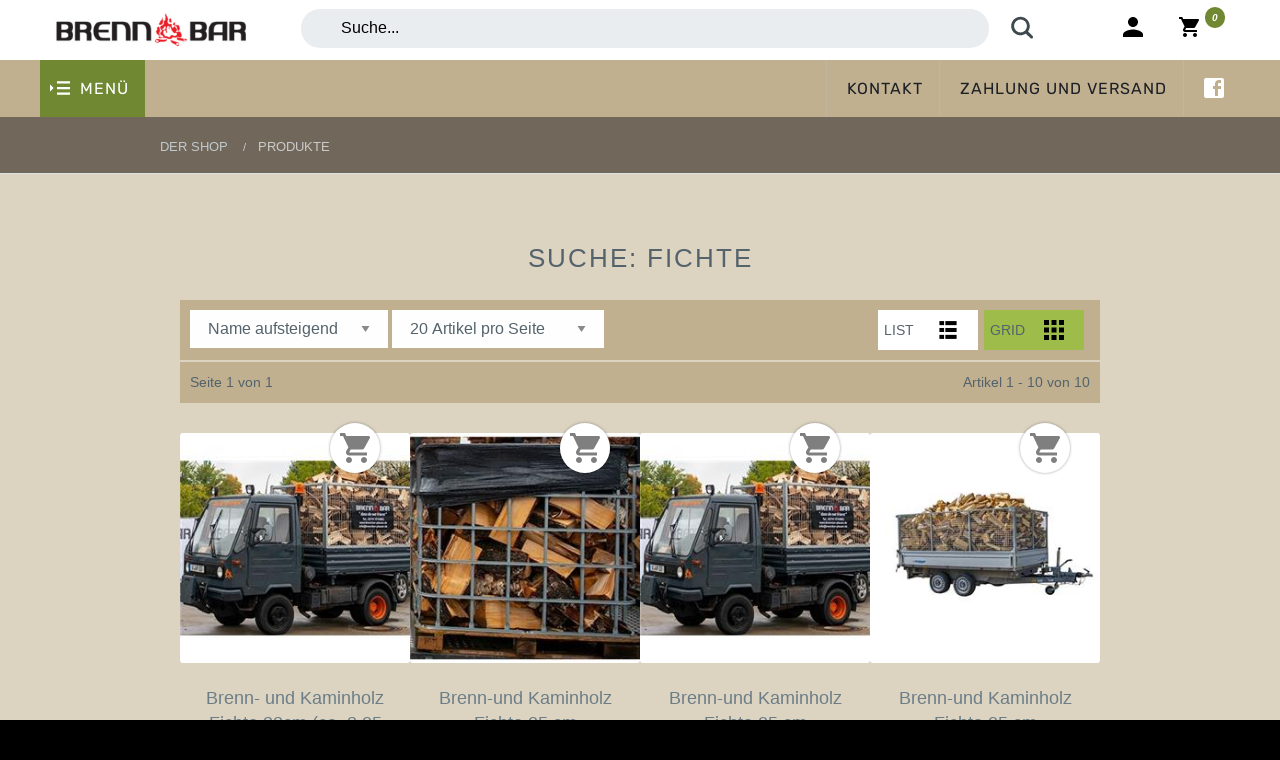

--- FILE ---
content_type: text/html; charset=utf-8
request_url: https://www.shop.brennbar-plauen.de/CategoryArticleList.aspx?search=fichte
body_size: 62516
content:

<!DOCTYPE html>
<html lang="de">
   <head>
      <!-- Page descriptions -->
      <title>
	Brennbar Plauen Shop | Produkte
</title><meta name="Description" /><meta name="keywords" /><meta http-equiv="content-type" content="text/html; charset=utf-8" /><meta name="MobileOptimized" content="width" /><meta name="HandheldFriendly" content="true" /><meta name="viewport" content="width=device-width, initial-scale=1" /><meta name="google-site-verification" content="INnx9xBQtGLBSIkvHjw_t9UCoVP9Or3-3w-VxDodnvY" />
      <!-- Twitter -->
      <meta property="twitter:card" content="Twitter Card" /><meta property="twitter:creator" content="Twitter Creator" /><meta property="twitter:description" /><meta property="twitter:image:height" content="Twitter Image Height" /><meta property="twitter:image:width" content="Twitter Image Width" /><meta property="twitter:site" content="Twitter Site" />
      <!-- OpenGraph -->
      <meta property="og:locale" content="de_DE" /><meta property="og:type" content="website" /><meta property="og:title" content="Startseite | Shop" /><meta property="og:description" /><meta property="og:url" /><meta property="og:site_name" /><meta property="og:image" />
      <!-- Styles -->
      <!-- Icons -->
      <link rel="shortcut icon" type="image/x-icon" href="/Skins/Brennbar/favicon.ico" />
      <script src="https://ajax.googleapis.com/ajax/libs/jquery/2.1.3/jquery.min.js"></script>

   <link rel="stylesheet" type="text/css" href="/Skins/Brennbar/app.css"></link></head>
   <body class="template-home section-home page-1">
      <form method="post" action="./CategoryArticleList.aspx?search=fichte" id="form1">
<div class="aspNetHidden">
<input type="hidden" name="__EVENTTARGET" id="__EVENTTARGET" value="" />
<input type="hidden" name="__EVENTARGUMENT" id="__EVENTARGUMENT" value="" />
<input type="hidden" name="__LASTFOCUS" id="__LASTFOCUS" value="" />
<input type="hidden" name="__VIEWSTATE" id="__VIEWSTATE" value="/[base64]" />
</div>

<script type="text/javascript">
//<![CDATA[
var theForm = document.forms['form1'];
if (!theForm) {
    theForm = document.form1;
}
function __doPostBack(eventTarget, eventArgument) {
    if (!theForm.onsubmit || (theForm.onsubmit() != false)) {
        theForm.__EVENTTARGET.value = eventTarget;
        theForm.__EVENTARGUMENT.value = eventArgument;
        theForm.submit();
    }
}
//]]>
</script>


<script src="/WebResource.axd?d=h131begTklw3mFiFlLdotE9VYkRg7YDfV9mM07mXnTPpEpJk1Ws05I9BucnHTVKoAFM8IYpv6wQq2Qu4srDwOdkFAypkuT8Q5RQwI7Mhbhc1&amp;t=638901608248157332" type="text/javascript"></script>


<script src="/ScriptResource.axd?d=SmsW9b5LP02vtEs_H0QvWiMuNmaR6pxeY2jZEVLvze38QkGUhu8oZZ6u9U19kbElzVit0mghH-ZO-FzWfNlixHJthQyilJAo7h58XglRqu-te_PQoFjzDzpVLCO8ewRaoV50M6lfhyzQpYWuolhQfk7rK-NGGOUC5-2lNa4KmjMbEFGjCL8jFZuNwA_fIQL20&amp;t=5c0e0825" type="text/javascript"></script>
<script type="text/javascript">
//<![CDATA[
if (typeof(Sys) === 'undefined') throw new Error('Fehler beim Laden des clientseitigen ASP.NET Ajax-Frameworks.');
//]]>
</script>

<script src="/ScriptResource.axd?d=aDdlx99esTv5lsKFHc9kp-R9bQhIVTsiWubw41OrGgtO0pw1HpiNDLWrpPNKQTEfhTe-EzoXdexZ5PdouXio1aPG7ZTWlVEFSp6NM96PAW9uSx5YGtH45Ba7HJ0c1yWoLmpHZbjhFCUn6GFjdBoV7WtBwy_dCYu9SAF3hzwwN_hho4e-MHALv_yJfXs3IjZc0&amp;t=5c0e0825" type="text/javascript"></script>
<script src="/ScriptResource.axd?d=fdMX0O4354K5tYNZxObHkVKyjXal-cXV3yxPUURZwaw_fuN7pmEASryAhTEa8eKRx4Wmt-yf56_Fe0jLLYLFU6qWoqnD7OVw15QCgIdO6Q7-8G9AoMB6CJRSoP9JE89JCwk0UhkmwJUQg52GHbaO8Q2&amp;t=198625aa" type="text/javascript"></script>
<script src="/ScriptResource.axd?d=mNKrUV2KuLABMf93mFrOq1lH0rYDOjw8lwGwgJjtDtF65GmyTwOjDkS6lXmS5osDmQFhtuX3TpZe4uxzIZPlfzvVcmtWlNixvFIUdMzNC86s5_fl_Qt0gjo7CfJMByOrjhPuJdGNo30whGHNhamUcw2&amp;t=198625aa" type="text/javascript"></script>
<script src="/ScriptResource.axd?d=JmA9aH-PDC-PEJo_kRTk1lgNSXKohtS7Jcd2hudfWwuTntSSZ60DilhoUjH3xpqMb2fs5rmRVRCuhcHz_Zv2f9f0tfbc3lk-2ttwUvabCAgXGO6CDDcwSemHv6f1FMGS0&amp;t=198625aa" type="text/javascript"></script>
<script src="/ScriptResource.axd?d=8Z9gt5chevB9ImFdsBJWkmuUXvnApFzv2V7HHFWFgmQeLnAi9bfzgXqx8taPApZt6OX5hozDV1tASfXAnJyQNCGXsocy6jgAo9jDKCOQjydpzXMPHtIi3T0uGFcZmCkKACmpNrxpEQOJizxlYxDMmQ2&amp;t=198625aa" type="text/javascript"></script>
<script src="/ScriptResource.axd?d=2iCxlmvKQ9o0bQ5gNSm4fBlhJ2cfhaaEgpO5-MKNRLXYDYplEBz8NIzsT1BVWXpR9ArQMkM6nnRp4kd5lWZaJvsJgJ7Q2NfE2gxgPOr4do1wf_ahjP91NDm6fFPnITEB9goeaOZOb5hoA7u30YqQqA2&amp;t=198625aa" type="text/javascript"></script>
<script src="/ScriptResource.axd?d=XQicxjQtKa-QIZVf1fmpMIJ-2nwzNR2FYGdxjr38as49Z2EVCNGlUItmcnF3WrQXvoRqBJ5wy31khOK-fI_x8VYFFXj9Uqxyiixx5UHkV0zQ9CHv98idY0ROFLhGMHegatJtYPojzl_RykBiD3-N-A2&amp;t=198625aa" type="text/javascript"></script>
<script src="/ScriptResource.axd?d=7b2MHW4HuIpOnJLF6oeu7IDzx-SkpC4OPBSgOCIXZbbozOLKcN9aMvcVIHbLpfniZTpPMNXMnDyuVuDqjG-r5INKNy4pmMhsvrXBJUsUG2q0AMfHjL0sjD-aoRci2D6TupG6CYXYLqiUT4NPI1DnaQ2&amp;t=198625aa" type="text/javascript"></script>
<script src="/ScriptResource.axd?d=ORjiUzvCfQrv7rbKefg-_D3XZ_cRYZeI9uSQQL_7f_jgefilAnHeCfTf7GYuBri2aFfswE3w28emLtn3mMs9c898owxYOLkaxsyMDiXCKw0ELwb_Wu4ps3gQ9f3XUxgY0&amp;t=198625aa" type="text/javascript"></script>
<script src="/ScriptResource.axd?d=PPhjtSKhLNoLCywvwhii3CKCxgWTFuMNxbJuRhsfz223FbOvJuLH8rL3PhUhjf39Ldz2OW8M1Xtvum9Br7p8mah-xOIfYlu9uMkdtWj3oEP79EcYZT0G7dgD_CF5pbcl0&amp;t=198625aa" type="text/javascript"></script>
<script src="/ScriptResource.axd?d=Y-rhH_ZazhTtYARYQRjADXDNkEFl610vXKbX6i3-4MRR2GXzORy6rGwuHdN41mzVuzsjpGRdtlq1mvDG1BANbMy74c-oouIDljRhth_NzZtqj2jtpf915xbCK5Inl88cNK9KkarhxD2M-GizwjKy6Q2&amp;t=198625aa" type="text/javascript"></script>
<div class="aspNetHidden">

	<input type="hidden" name="__VIEWSTATEGENERATOR" id="__VIEWSTATEGENERATOR" value="096B8ECA" />
	<input type="hidden" name="__EVENTVALIDATION" id="__EVENTVALIDATION" value="/wEdABgHj+FU0BxuBeLSPT6xpRfETmdK13i0fUfm5OarmxwtnuPt1qWUDW/Nq87Nip0964fB5KMEMYUoZv78kHJou0YvRCLAskjDA1s/gTH3atbusCZ5sRWmBle577uBYITXE8vk18JkYMNHISxahdhMNxZRrd4f1AGadodkfR/TjFhDy0GGt5Y1MwpP0InwU02uQa5ATKRoPcYJPJRLhatcJZn0b2qH++1HzmmF+j/1w3WxXQvyXYbS/cmeB6Oo2U7TCSoMyTdrb5Ogf40MPo3ucuk/9xNT9xzf5dymyghL2frIWXqa/iOPkBG0voaHLZWQEB5aTxWfu7zsJDKErrByPj2SMKxX7N6IgHv9KVuBts9hsuc8Am3jOt0kmcDbeXGrIYF6j5K9Fk9Ps8riw64jlTxfbPszza1SOxfTkuhbXgGv7nVhSEKnLXY/HeMWnkg5UQ76rNry3JPI2NR1CU9Cp5mYf4Md7j74el2Xb/Ra7a7jhEHV4kzABNKQLy32rSCdofUPdorhvJZhIn+/ZFXoUV+DkpQc+Y8XaYuqBjMRNyV8Cw==" />
</div>


         <script type="text/javascript">
//<![CDATA[
Sys.WebForms.PageRequestManager._initialize('ctl00$scriptManager', 'form1', [], [], [], 90, 'ctl00');
//]]>
</script>

         <div class="off-canvas-wrapper">
            <div class="off-canvas-absolute position-left" id="offCanvas" data-off-canvas>
               <span class="title">Produkte</span>
               <ul id="ulNaviVertical" class="mobile-ofc menu vertical"><li class='divider'></li><li><a href='Produkte-8286-Produkte_Plauen.aspx'>Produkte Plauen</a></li></ul>
               
            </div>
            <div class="off-canvas-content" data-off-canvas-content>
               <header class="header">
                  <div class="smooth" id="top-point"></div>
                  <div class="top-bar main-menu" id="main-menu">
                     <div class="grid-x align-center">
                        <!-- Logo -->
                        <div class="cell small-6 small-order-1 medium-shrink medium-order-1">
                           <a href="/HTMLSites-380-Startseite.aspx" id="lnkLogo" class="shop-logo">                      
                           <img src='Skins/Brennbar/headersmall.png' style="max-height:60px; max-width:200px;">
                           </a>
                        </div>
                        <!-- Search -->
                        <div class="cell small-12 small-order-3 medium-auto medium-order-2">
                           <ul class="menu search">
                              <li>
                                 <div id="Panel1" onkeypress="javascript:return WebForm_FireDefaultButton(event, &#39;hlkSearch&#39;)">
	
                                    <input type="hidden" name="ctl00$hdnValue" id="hdnValue" />
                                    <input name="ctl00$txtSearch" type="search" id="txtSearch" name="search" placeholder="    Suche..." />
                                    
                                    <div id="divHits"></div>
                                    <a id="hlkSearch" href="javascript:__doPostBack(&#39;ctl00$hlkSearch&#39;,&#39;&#39;)" style="display:none;"></a>
                                 
</div>
                              </li>
                           </ul>
                        </div>
                        <!-- Icons -->
                        <div class="cell small-6 small-order-2 medium-shrink medium-order-3">
                           <ul class="menu icons">
                              <li><a href="Login.aspx"><span data-tooltip class="top" title="Mein Konto"><i class="icon user-account"></i></span></a></li>
                              
                              <li><a href="Basket.aspx"><span data-tooltip class="top" title="Mein Warenkorb"><i class="icon shopping-card"></i></span></a></li>
                              <li><span id="badgeTooltip" data-tooltip="" class="top" title="Keine Artikel im Warenkorb"><i id="badge" class="badge">0</i></span></li>
                           </ul>
                        </div>
                     </div>
                  </div>
                  <div class="top-bar shop-categories" id="shop-categories">
                     <div class="grid-x align-left">
                        <div class="cell large-shrink" >
                           <ul id="ulNaviHorizontal" class="menu"><li class='products'><a href='#' data-toggle='offCanvas' class='align-middle' ><i class='icon off-canvas-menu'></i><span>Menü</span></a></li></ul>
                        </div>
                        <div class="cell large-auto">
                           <ul class="menu social show-for-large">
                              <li class='divider'></li>
                              <li><a href='Contact.aspx'>Kontakt</a></li>
                              <li class='divider'></li>
                              <li><a href='HTMLSites-481-Lieferkosten.aspx'>Zahlung und Versand</a></li>
                                <li class="divider"></li>
                                 <li class="social"><a href="https://de-de.facebook.com/pages/category/Business-Service/Brennholzhandel-Plauen-1163591430322810/" target="_blank"><span data-tooltip class="top" title="Wir auf Facebook"><i class="icon facebook"></i></span></a></li>                                 
                           </ul>
                        </div>
                     </div>
                  </div>
                  
                  
               </header>
               <main>
                  
                  
   <script type="text/javascript">            
      jQuery(document).ready(function () {
          var widthContent = $('.categoryListWrapper').width();
          var newWidth = widthContent -50;
          var sliderAmount = 4;
      
          if (widthContent < 700) {sliderAmount = 3;}
      
          if (widthContent < 500) {sliderAmount = 2;}
      
          if (widthContent < 300) {sliderAmount = 1;}
      
          $(".ArticleCarousel").css("width", newWidth);
      
          if ($('.ArticleCarousel').length) {
              $('.ArticleCarousel').slick({
                  dots: false,
                  infinite: true,
                  autoplay: true,
                  autoplaySpeed: 2000,
                  speed: 300,
                  slidesToShow: sliderAmount,
                  touchMove: false,
                  slidesToScroll: 1
              });
          }
      
          $("#divFilterToogle").click(function () {
             
              $("#divFilterSelectionWrapper").slideToggle("fast", function () {
                  // Animation complete.
                  
              });
          });               
      });
      
      function toogleDiv(div) {                
          $("#" + div).slideToggle("fast", function () {
              // Animation complete.
      
          });
      }
   </script>
   <section class="breadcrumps">
      <div class="grid-x align-center">
         <div class="cell small-11 large-9">
            <nav aria-label="navigation" role="navigation">
               <ul id="ContentPlaceHolder1_ulBreadCrumb" class="breadcrumbs"><li><a href='HTMLSites-380-Startseite.aspx'>Der Shop</a> </li>
<li class='disabled'>Produkte</li>
</ul>
            </nav>
         </div>
      </div>
   </section>
   <section class="page-section products grid">
      <div class="grid-x align-center">
         <div class="cell small-11  large-9 text-center categoryListWrapper">
            <div class="grid-x align-center category-banner" id="category-banner">
               <div class="cell text-center">
                  <h1 id="ContentPlaceHolder1_h1Cat">Suche: fichte</h1>
               </div>
               <div class="cell large-2 text-right sorting" id="sorting"></div>
            </div>
             
             <div id="ContentPlaceHolder1_TextBeforeArticle" style="margin-left:10px; margin-right:10px" class="TextBeforeArticle"></div>
            <div class="grid-x align-center product-filter">
               <div class="cell medium-8 text-left ArticleListFilter">
                  <select name="ctl00$ContentPlaceHolder1$ddlSorting" onchange="javascript:setTimeout(&#39;__doPostBack(\&#39;ctl00$ContentPlaceHolder1$ddlSorting\&#39;,\&#39;\&#39;)&#39;, 0)" id="ContentPlaceHolder1_ddlSorting">
	<option selected="selected" value="NameAscending">Name aufsteigend</option>
	<option value="NameDescending">Name absteigend</option>
	<option value="PriceAscending">Preis aufsteigend</option>
	<option value="PriceDescending">Preis absteigend</option>

</select>
                  <select name="ctl00$ContentPlaceHolder1$ddlArticlesPerSite" onchange="javascript:setTimeout(&#39;__doPostBack(\&#39;ctl00$ContentPlaceHolder1$ddlArticlesPerSite\&#39;,\&#39;\&#39;)&#39;, 0)" id="ContentPlaceHolder1_ddlArticlesPerSite">
	<option selected="selected" value="20">20 Artikel pro Seite</option>
	<option value="40">40 Artikel pro Seite</option>
	<option value="100">100 Artikel pro Seite</option>

</select>
                  <div class="button-group view ArticlesDisplayStyleWrapper">
                     <input type="submit" name="ctl00$ContentPlaceHolder1$btnList" value="LIST" id="ContentPlaceHolder1_btnList" class="icon list" />
                     <input type="submit" name="ctl00$ContentPlaceHolder1$btnGrid" value="GRID" id="ContentPlaceHolder1_btnGrid" class="icon grid active" />
                  </div>
               </div>
            </div>
            <div class="grid-x align-center position">
               <div class="cell small-6 text-left">
                  <span>
                     <span id="ContentPlaceHolder1_lblPageCount">Seite 1 von 1</span>
                  </span>
               </div>
               <div class="cell small-6 text-right">
                  <span>
                     Artikel 
                     <span id="ContentPlaceHolder1_lblShownArticlesRange">1 - 10</span>
                     von 
                     <span id="ContentPlaceHolder1_lblFountArticlesCount">10</span>
                  </span>
               </div>
            </div>
            
            
            
            <div style="clear:both;" id="divClearWithHr">
               <hr />
            </div>
            
            <div id="ContentPlaceHolder1_divArticleList" class="ArticleListDiv">
               <div id="ContentPlaceHolder1_divArticleListWrapper" class="grid-x align-left small-up-1 medium-up-2 large-up-4 isGridStyle">
                  
                  
                        <div class="cell product text-center">
                           <a href='Artikel-149591-Brenn-_und_Kaminholz_Fichte_33cm_(ca._325_rm-_ca._5srm).aspx'>
                              <div class="grid-x">
                                 <div class='small-4 medium-12'>
                                    <img src='/Pictures/Brennbar/thumbs/501cef71-a0b4-42b5-96c5-5ce1086b11ab_250_250_no.jpg'>
                                    
                                    
                                    <div class="addtocart">
                                       <input type="submit" name="ctl00$ContentPlaceHolder1$repArticles$ctl00$btnAddArticleBasket" value="" id="ContentPlaceHolder1_repArticles_btnAddArticleBasket_0" title="zum Warenkorb hinzufügen" class="icon" AlternateText="" />
                                    </div>
                                 </div>
                                 <div class='small-8 medium-8 large-10 properties gridStyleText'>
                                    <h4 class="title">Brenn- und Kaminholz Fichte 33cm (ca. 3,25 rm- ca. 5srm)</h4>
                                    
                                    
                                    <div>
                                       <span class="price">€ 299,</span>
                                       <span class="price decimal">00</span>
                                       <br />
                                       inkl. MwSt zzgl.   Versandkosten<br />
                                       
                                    </div>
                                 </div>
                              </div>
                           </a>
                        </div>
                     
                        <div class="cell product text-center">
                           <a href='Artikel-150525-Brenn-und_Kaminholz_Fichte_25_cm_Scheitlaenge_(1_srm_lose).aspx'>
                              <div class="grid-x">
                                 <div class='small-4 medium-12'>
                                    <img src='/Pictures/Brennbar/thumbs/6c20334e-0f21-4618-8fc0-cbac8db70e43_250_250_no.jpg'>
                                    
                                    
                                    <div class="addtocart">
                                       <input type="submit" name="ctl00$ContentPlaceHolder1$repArticles$ctl01$btnAddArticleBasket" value="" id="ContentPlaceHolder1_repArticles_btnAddArticleBasket_1" title="zum Warenkorb hinzufügen" class="icon" AlternateText="" />
                                    </div>
                                 </div>
                                 <div class='small-8 medium-8 large-10 properties gridStyleText'>
                                    <h4 class="title">Brenn-und Kaminholz Fichte 25 cm Scheitlänge (1 srm lose)</h4>
                                    
                                    
                                    <div>
                                       <span class="price">€ 63,</span>
                                       <span class="price decimal">66</span>
                                       <br />
                                       inkl. MwSt zzgl.   Versandkosten<br />
                                       
                                    </div>
                                 </div>
                              </div>
                           </a>
                        </div>
                     
                        <div class="cell product text-center">
                           <a href='Artikel-149594-Brenn-und_Kaminholz_Fichte_25_cm_Scheitlaenge_(ca._35_RM).aspx'>
                              <div class="grid-x">
                                 <div class='small-4 medium-12'>
                                    <img src='/Pictures/Brennbar/thumbs/a0b97b44-eae6-4645-aedb-f050ac707192_250_250_no.jpg'>
                                    
                                    
                                    <div class="addtocart">
                                       <input type="submit" name="ctl00$ContentPlaceHolder1$repArticles$ctl02$btnAddArticleBasket" value="" id="ContentPlaceHolder1_repArticles_btnAddArticleBasket_2" title="zum Warenkorb hinzufügen" class="icon" AlternateText="" />
                                    </div>
                                 </div>
                                 <div class='small-8 medium-8 large-10 properties gridStyleText'>
                                    <h4 class="title">Brenn-und Kaminholz Fichte 25 cm Scheitlänge (ca. 3,5 RM)</h4>
                                    
                                    
                                    <div>
                                       <span class="price">€ 318,</span>
                                       <span class="price decimal">32</span>
                                       <br />
                                       inkl. MwSt zzgl.   Versandkosten<br />
                                       
                                    </div>
                                 </div>
                              </div>
                           </a>
                        </div>
                     
                        <div class="cell product text-center">
                           <a href='Artikel-147575-Brenn-und_Kaminholz_Fichte_25_cm_Scheitlaenge_(ca._7_RM).aspx'>
                              <div class="grid-x">
                                 <div class='small-4 medium-12'>
                                    <img src='/Pictures/Brennbar/thumbs/ce375b52-aa5e-4c8f-9543-8a591b540e16_250_250_no.jpg'>
                                    
                                    
                                    <div class="addtocart">
                                       <input type="submit" name="ctl00$ContentPlaceHolder1$repArticles$ctl03$btnAddArticleBasket" value="" id="ContentPlaceHolder1_repArticles_btnAddArticleBasket_3" title="zum Warenkorb hinzufügen" class="icon" AlternateText="" />
                                    </div>
                                 </div>
                                 <div class='small-8 medium-8 large-10 properties gridStyleText'>
                                    <h4 class="title">Brenn-und Kaminholz Fichte 25 cm Scheitlänge (ca. 7 RM)</h4>
                                    
                                    
                                    <div>
                                       <span class="price">€ 636,</span>
                                       <span class="price decimal">65</span>
                                       <br />
                                       inkl. MwSt zzgl.   Versandkosten<br />
                                       
                                    </div>
                                 </div>
                              </div>
                           </a>
                        </div>
                     
                        <div class="cell product text-center">
                           <a href='Artikel-150524-Brenn-und_Kaminholz_Fichte_33_cm_Scheitlaenge_(1_srm_lose).aspx'>
                              <div class="grid-x">
                                 <div class='small-4 medium-12'>
                                    <img src='/Pictures/Brennbar/thumbs/fd39468d-a5fb-4531-aab8-d85b35863c3a_250_250_no.jpg'>
                                    
                                    
                                    <div class="addtocart">
                                       <input type="submit" name="ctl00$ContentPlaceHolder1$repArticles$ctl04$btnAddArticleBasket" value="" id="ContentPlaceHolder1_repArticles_btnAddArticleBasket_4" title="zum Warenkorb hinzufügen" class="icon" AlternateText="" />
                                    </div>
                                 </div>
                                 <div class='small-8 medium-8 large-10 properties gridStyleText'>
                                    <h4 class="title">Brenn-und Kaminholz Fichte 33 cm Scheitlänge (1 srm lose)</h4>
                                    
                                    
                                    <div>
                                       <span class="price">€ 59,</span>
                                       <span class="price decimal">90</span>
                                       <br />
                                       inkl. MwSt zzgl.   Versandkosten<br />
                                       
                                    </div>
                                 </div>
                              </div>
                           </a>
                        </div>
                     
                        <div class="cell product text-center">
                           <a href='Artikel-146815-Brenn-und_Kaminholz_Fichte_33_cm_Scheitlaenge_(ca._65_rm).aspx'>
                              <div class="grid-x">
                                 <div class='small-4 medium-12'>
                                    <img src='/Pictures/Brennbar/thumbs/4777b936-ed4a-455f-8917-0401ebeb2d7f_250_250_no.jpg'>
                                    
                                    
                                    <div class="addtocart">
                                       <input type="submit" name="ctl00$ContentPlaceHolder1$repArticles$ctl05$btnAddArticleBasket" value="" id="ContentPlaceHolder1_repArticles_btnAddArticleBasket_5" title="zum Warenkorb hinzufügen" class="icon" AlternateText="" />
                                    </div>
                                 </div>
                                 <div class='small-8 medium-8 large-10 properties gridStyleText'>
                                    <h4 class="title">Brenn-und Kaminholz Fichte 33 cm Scheitlänge (ca. 6,5 rm)</h4>
                                    
                                    
                                    <div>
                                       <span class="price">€ 591,</span>
                                       <span class="price decimal">17</span>
                                       <br />
                                       inkl. MwSt zzgl.   Versandkosten<br />
                                       
                                    </div>
                                 </div>
                              </div>
                           </a>
                        </div>
                     
                        <div class="cell product text-center">
                           <a href='Artikel-150527-Brenn-und_Kaminholz_Fichte_50_cm_Scheitlaenge_(1_srm_lose).aspx'>
                              <div class="grid-x">
                                 <div class='small-4 medium-12'>
                                    <img src='/Pictures/Brennbar/thumbs/f1c25164-d00b-4452-bab0-b5eadc506028_250_250_no.jpg'>
                                    
                                    
                                    <div class="addtocart">
                                       <input type="submit" name="ctl00$ContentPlaceHolder1$repArticles$ctl06$btnAddArticleBasket" value="" id="ContentPlaceHolder1_repArticles_btnAddArticleBasket_6" title="zum Warenkorb hinzufügen" class="icon" AlternateText="" />
                                    </div>
                                 </div>
                                 <div class='small-8 medium-8 large-10 properties gridStyleText'>
                                    <h4 class="title">Brenn-und Kaminholz Fichte 50 cm Scheitlänge (1 srm lose)</h4>
                                    
                                    
                                    <div>
                                       <span class="price">€ 50,</span>
                                       <span class="price decimal">02</span>
                                       <br />
                                       inkl. MwSt zzgl.   Versandkosten<br />
                                       
                                    </div>
                                 </div>
                              </div>
                           </a>
                        </div>
                     
                        <div class="cell product text-center">
                           <a href='Artikel-149597-Brenn-und_Kaminholz_Fichte_50_cm_Scheitlaenge_(ca._275_RM).aspx'>
                              <div class="grid-x">
                                 <div class='small-4 medium-12'>
                                    <img src='/Pictures/Brennbar/thumbs/905448e9-8bff-4941-966b-e004b15428e3_250_250_no.jpg'>
                                    
                                    
                                    <div class="addtocart">
                                       <input type="submit" name="ctl00$ContentPlaceHolder1$repArticles$ctl07$btnAddArticleBasket" value="" id="ContentPlaceHolder1_repArticles_btnAddArticleBasket_7" title="zum Warenkorb hinzufügen" class="icon" AlternateText="" />
                                    </div>
                                 </div>
                                 <div class='small-8 medium-8 large-10 properties gridStyleText'>
                                    <h4 class="title">Brenn-und Kaminholz Fichte 50 cm Scheitlänge (ca. 2,75 RM)</h4>
                                    
                                    
                                    <div>
                                       <span class="price">€ 250,</span>
                                       <span class="price decimal">11</span>
                                       <br />
                                       inkl. MwSt zzgl.   Versandkosten<br />
                                       
                                    </div>
                                 </div>
                              </div>
                           </a>
                        </div>
                     
                        <div class="cell product text-center">
                           <a href='Artikel-147576-Brenn-und_Kaminholz_Fichte_50_cm_Scheitlaenge_(ca._55_RM).aspx'>
                              <div class="grid-x">
                                 <div class='small-4 medium-12'>
                                    <img src='/Pictures/Brennbar/thumbs/0d13c87a-178b-4e44-9307-931ca2d7a28b_250_250_no.jpg'>
                                    
                                    
                                    <div class="addtocart">
                                       <input type="submit" name="ctl00$ContentPlaceHolder1$repArticles$ctl08$btnAddArticleBasket" value="" id="ContentPlaceHolder1_repArticles_btnAddArticleBasket_8" title="zum Warenkorb hinzufügen" class="icon" AlternateText="" />
                                    </div>
                                 </div>
                                 <div class='small-8 medium-8 large-10 properties gridStyleText'>
                                    <h4 class="title">Brenn-und Kaminholz Fichte 50 cm Scheitlänge (ca. 5,5 RM)</h4>
                                    
                                    
                                    <div>
                                       <span class="price">€ 500,</span>
                                       <span class="price decimal">23</span>
                                       <br />
                                       inkl. MwSt zzgl.   Versandkosten<br />
                                       
                                    </div>
                                 </div>
                              </div>
                           </a>
                        </div>
                     
                        <div class="cell product text-center">
                           <a href='Artikel-148124-Stammholz_Fichte___Preis_pro_rm.aspx'>
                              <div class="grid-x">
                                 <div class='small-4 medium-12'>
                                    <img src='/Pictures/Brennbar/thumbs/4243b6fb-a0cc-4fe8-bd82-4b5f42e002c8_250_250_no.jpg'>
                                    
                                    
                                    
                                 </div>
                                 <div class='small-8 medium-8 large-10 properties gridStyleText'>
                                    <h4 class="title">Stammholz Fichte / Preis pro rm</h4>
                                    
                                    
                                    <div>
                                       <span class="price">€ 48,</span>
                                       <span class="price decimal">15</span>
                                       <br />
                                       inkl. MwSt zzgl.   Versandkosten<br />
                                       
                                    </div>
                                 </div>
                              </div>
                           </a>
                        </div>
                     
               </div>
            </div>
            <br style="clear:both;" /><br />
            
            <br />
            <hr />
            <div id="ContentPlaceHolder1_divShowNewArticle" class="ContactSuccess">
               <b>Neuste Artikel:</b><br /><br />
               <div id="ContentPlaceHolder1_divArticleListNew" class="ArticleListDiv"><div id="artAround" style="margin-left: 0px;"><table id="results"><tr><td><div class='ArticleCarousel' >
<div class="articlesDivSlide" style="width: 160px" >
<a href='Artikel-150529-Brenn-und_Kaminholz_Birke_25_cm_Scheitlaenge_(1_srm_lose).aspx'>
<div class="articlesDivPic"><img class="catPic" src="/Pictures/Brennbar/thumbs/64ec0e61-b3bf-4e12-8129-658060bea73a_250_250_no.jpg"/></div>
<div class="articlesDivName" style="font-size:12">Brenn-und Kaminholz Birke 25 cm Scheitlänge (1 srm lose)
</div>
<div class="articlesDivPrice" style="font-size:12">92,00 &euro;</div><div class='articlesDivAdditionalText'>(inkl. MwSt zzgl.   Versandkosten)</div>
<div class="articlesDivFoot"></div>
</a>
</div>
<div class="articlesDivSlide" style="width: 160px" >
<a href='Artikel-150531-Brenn-und_Kaminholz_Birke_50_cm_Scheitlaenge_(1_srm_lose).aspx'>
<div class="articlesDivPic"><img class="catPic" src="/Pictures/Brennbar/thumbs/61fe9796-9ce0-4db6-8b36-b65fe47f6766_250_250_no.jpg"/></div>
<div class="articlesDivName" style="font-size:12">Brenn-und Kaminholz Birke 50 cm Scheitlänge (1 srm lose)
</div>
<div class="articlesDivPrice" style="font-size:12">72,00 &euro;</div><div class='articlesDivAdditionalText'>(inkl. MwSt zzgl.   Versandkosten)</div>
<div class="articlesDivFoot"></div>
</a>
</div>
<div class="articlesDivSlide" style="width: 160px" >
<a href='Artikel-150533-Brenn-und_Kaminholz_Hartholz_25_cm_Scheitlaenge_FRISCH_(1srm).aspx'>
<div class="articlesDivPic"><img class="catPic" src="/Pictures/Brennbar/thumbs/c09729f4-25a9-45e5-9531-87cfa5597d51_250_250_no.jpg"/></div>
<div class="articlesDivName" style="font-size:12">Brenn-und Kaminholz Hartholz 25 cm Scheitlänge FRISCH (1srm)
</div>
<div class="articlesDivPrice" style="font-size:12">92,00 &euro;</div><div class='articlesDivAdditionalText'>(inkl. MwSt zzgl.   Versandkosten)</div>
<div class="articlesDivFoot"></div>
</a>
</div>
<div class="articlesDivSlide" style="width: 160px" >
<a href='Artikel-150534-Brenn-und_Kaminholz_Hartholz_33_cm_Scheitlaenge_FRISCH_(1_srm).aspx'>
<div class="articlesDivPic"><img class="catPic" src="/Pictures/Brennbar/thumbs/7fbd4edd-f42b-4a75-8037-e18c56d07c12_250_250_no.jpg"/></div>
<div class="articlesDivName" style="font-size:12">Brenn-und Kaminholz Hartholz 33 cm Scheitlänge FRISCH (1 srm)
</div>
<div class="articlesDivPrice" style="font-size:12">85,00 &euro;</div><div class='articlesDivAdditionalText'>(inkl. MwSt zzgl.   Versandkosten)</div>
<div class="articlesDivFoot"></div>
</a>
</div>
<div class="articlesDivSlide" style="width: 160px" >
<a href='Artikel-150536-Brenn-und_Kaminholz_Hartholz_50_cm_FRISCH__(1_srm).aspx'>
<div class="articlesDivPic"><img class="catPic" src="/Pictures/Brennbar/thumbs/454d7246-3cee-4888-8c5b-de96d419c994_250_250_no.jpg"/></div>
<div class="articlesDivName" style="font-size:12">Brenn-und Kaminholz Hartholz 50 cm FRISCH  (1 srm)
</div>
<div class="articlesDivPrice" style="font-size:12">72,00 &euro;</div><div class='articlesDivAdditionalText'>(inkl. MwSt zzgl.   Versandkosten)</div>
<div class="articlesDivFoot"></div>
</a>
</div>
<div class="articlesDivSlide" style="width: 160px" >
<a href='Artikel-151521-Kantholz__Latten_40x60Preis_lfm.aspx'>
<div class="articlesDivPic"><img class="catPic" src="/Pictures/Brennbar/thumbs/kein-Bild_250_250_no.jpg"/></div>
<div class="articlesDivName" style="font-size:12">Kantholz/ Latten 40x60
Preis/lfm
</div>
<div class="articlesDivPrice" style="font-size:12">2,15 &euro;</div><div class='articlesDivAdditionalText'>(inkl. MwSt zzgl.   Versandkosten)</div>
<div class="articlesDivFoot"></div>
</a>
</div>
<div class="articlesDivSlide" style="width: 160px" >
<a href='Artikel-151522-Kantholz__Latten_60x60Preis_lfm.aspx'>
<div class="articlesDivPic"><img class="catPic" src="/Pictures/Brennbar/thumbs/kein-Bild_250_250_no.jpg"/></div>
<div class="articlesDivName" style="font-size:12">Kantholz/ Latten 60x60
Preis/lfm
</div>
<div class="articlesDivPrice" style="font-size:12">2,30 &euro;</div><div class='articlesDivAdditionalText'>(inkl. MwSt zzgl.   Versandkosten)</div>
<div class="articlesDivFoot"></div>
</a>
</div>
<div class="articlesDivSlide" style="width: 160px" >
<a href='Artikel-151526-Kantholz__Latten_100x100Preis_lfm.aspx'>
<div class="articlesDivPic"><img class="catPic" src="/Pictures/Brennbar/thumbs/kein-Bild_250_250_no.jpg"/></div>
<div class="articlesDivName" style="font-size:12">Kantholz/ Latten 100x100
Preis/lfm
</div>
<div class="articlesDivPrice" style="font-size:12">6,90 &euro;</div><div class='articlesDivAdditionalText'>(inkl. MwSt zzgl.   Versandkosten)</div>
<div class="articlesDivFoot"></div>
</a>
</div>
<div class="articlesDivSlide" style="width: 160px" >
<a href='Artikel-151531-Schalung_unbesaeumtPreis_m².aspx'>
<div class="articlesDivPic"><img class="catPic" src="/Pictures/Brennbar/thumbs/kein-Bild_250_250_no.jpg"/></div>
<div class="articlesDivName" style="font-size:12">Schalung unbesäumt
Preis/m²
</div>
<div class="articlesDivPrice" style="font-size:12">8,00 &euro;</div><div class='articlesDivAdditionalText'>(inkl. MwSt zzgl.   Versandkosten)</div>
<div class="articlesDivFoot"></div>
</a>
</div>
<div class="articlesDivSlide" style="width: 160px" >
<a href='Artikel-152894-FeuerRoellchen_1kgHolzwolle-_Anzuender.aspx'>
<div class="articlesDivPic"><img class="catPic" src="/Pictures/Brennbar/thumbs/97687127-96d6-4041-a942-eb087777983e_250_250_no.jpg"/></div>
<div class="articlesDivName" style="font-size:12">FeuerRöllchen 1kg
Holzwolle- Anzünder
</div>
<div class="articlesDivPrice" style="font-size:12">7,84 &euro;</div><div class='articlesDivAdditionalText'>(inkl. MwSt zzgl.   Versandkosten)</div>
<div class="articlesDivFoot"></div>
</a>
</div>
</div></td></tr></table></div>
</div>
            </div>
         </div>
      </div>
   </section>

               </main>
               <footer class="footer">
                  <div class="scrollToTop text-center">
                     <a class="smooth hide-for-small-only" href="#top-point">
                        <div class="grid-x">
                           <div class="cell text-center">
                              Zurück zum Seitenanfang
                           </div>
                        </div>
                     </a>
                  </div>
                  <div class="top">
                     <div class="grid-x align-center payment">
                        <div class="cell small-10 medium-10 large-7">
                           <div class="grid-x align-center small-up-3 medium-up-3 large-up-5">
                              <div id="divPaymentPaypal" class="cell text-center">
                                 <img class="payment-logo" src='Skins/Brennbar/paypal.png' alt="">
                              </div>
                              
                              
                              
                              
                              
                              <div id="divPaymentCashOnCollect" class="cell text-center">
                                 <img class="payment-logo" src='Skins/Brennbar/cash-on-collect.png' alt="">
                              </div>
                              <div id="divPaymentCashBeforeDelivery" class="cell text-center">
                                 <img class="payment-logo" src='Skins/Brennbar/Vorkasse.png' alt="">
                              </div>
                              
                              
                              
                              
                              
                           </div>
                        </div>
                     </div>
                     <div class="grid-x align-center">
                        <div class="cell small-10 medium-9 text-left">
                           <div class="grid-x align-center">
                              <div id="divContact" class="cell" style="text-align:center;"><span>Brennbar Denise Stöcker</span>
<span>Dobenaustr. 25</span>
<span>08523 Plauen</span>
<span>Mail: <a href='mailto:info@brennbar-plauen.de'>info@brennbar-plauen.de</a></span>
</div>
                           </div>
                        </div>
                     </div>
                  </div>
                  <hr>
                  <div class="bottom text-left">
                     <div class="grid-x align-center">
                        <div class="cell small-10 medium-9 text-left">
                           <ul id="ulFooterNavi" class="menu nav align-left"><li><a href='HTMLSites-374-Impressum.aspx'>Impressum</a> </li>
<li><a href='HTMLSites-482-Datenschutz.aspx'>Datenschutz</a> </li>
<li><a href='HTMLSites-373-AGB.aspx'>AGB</a> </li>
</ul>
                           <p id="pCopyright" class="copyright"><a href='https://www.m-scb.de' target='blank'>&copy; 2026 MScb GmbH & Co. KG</a></p>
                        </div>
                     </div>
                  </div>
               </footer>
            </div>
         </div>

                             <!-- scripts -->
         <script src='Skins/Brennbar/foundation.min.js'></script>
         <script src='Skins/Brennbar/jquery.chocolat.min.js'></script>
         <script src='Skins/Brennbar/slick.min.js'></script>
         <script src='Skins/Brennbar/wow.min.js'></script>
         <script src='Skins/Brennbar/smooth-scroll.js'></script>
         <script src='Skins/Brennbar/app.js'></script>
         <script src='Skins/Brennbar/javascript.combine.min.js'></script>
         <script type="text/javascript" src="js/jquery.nivo.slider.js"></script>
             <script type="text/javascript" src="js/readmore.js"></script>
                   <script>
            function OnArticleSelected(source, eventArgs) {
                var hdnValueID = "hdnValue";
                document.getElementById(hdnValueID).value = eventArgs.get_value();
                __doPostBack(hdnValueID, "");
            };          
            
            
            $(document).ready(function(){
            				
            	$('.multiple-items').slick({
            		  slidesToShow: 4,
            		  slidesToScroll: 4,
            		  responsive: [
            			{
            			  breakpoint: 1200,
            			  settings: {
            			    slidesToShow: 2,
            			    slidesToScroll: 2,
            			    infinite: true,
            			    dots: true
            			  }
            			},
            			
            			{
            			  breakpoint: 620,
            			  settings: {
            			    slidesToShow: 1,
            			    slidesToScroll: 1
            			  }
            			}
            		   ],
            		  dots: true,
            		  autoplay: false,
            		  speed: 600,
            		  
            		});
            
            	$('.recently-items').slick({
            		  slidesToShow: 6,
            		  slidesToScroll: 3,
            			responsive: [
            			{
            			  breakpoint: 1200,
            			  settings: {
            			    slidesToShow: 3,
            			    slidesToScroll: 3,
            			    infinite: true,
            			    dots: true
            			  }
            			},
            
            			{
            			  breakpoint: 620,
            			  settings: {
            			    slidesToShow: 3,
            			    slidesToScroll: 3
            			  }
            			}
            		   ],
            		  dots: true,
            		  autoplay: false,
            		  speed: 600,
            		});
            
            	$('.single-item').slick({
            		  slidesToShow: 1,
            		  slidesToScroll: 1,
            		  dots: true,
            		  autoplay: false,
            		  speed: 600,
            
            		});
            });
            		/*  Chocolat js */
            		$(document).ready(function(){
            				$('.chocolat-parent').Chocolat();
            		});
            
            	/* Wow plugIn */
            		 wow = new WOW(
            		{
            			boxClass:     'animate',
            			animateClass: 'animated',
            			offset:       100
            		}
            	);
            	wow.init();
         </script>
          <script>
$(document).ready(function(){

	// Der Button wird mit JavaScript erzeugt und vor dem Ende des body eingebunden.
    var back_to_top_button = ['<a href="#top" id="scrollup" class="genericon"></a>'].join("");
	$("body").append(back_to_top_button)

	// Der Button wird ausgeblendet
	$("#scrollup").hide();

	// Funktion für das Scroll-Verhalten
	$(function () {
		$(window).scroll(function () {
			if ($(this).scrollTop() > 100) { // Wenn 100 Pixel gescrolled wurde
			    $('#scrollup').fadeIn();
			} else {
			    $('#scrollup').fadeOut();
			}
		});

		$('#scrollup').click(function () { // Klick auf den Button
			$('body,html').animate({
				scrollTop: 0
			}, 800);
			return false;
		});
	});

});
</script>

      

<script type="text/javascript">
//<![CDATA[
Sys.Extended.UI.Localization.SetLocale("de");Sys.Application.add_init(function() {
    $create(Sys.Extended.UI.AutoCompleteBehavior, {"completionInterval":10,"completionListCssClass":"completionList","completionListElementID":"divHits","completionListItemCssClass":"listItem","completionSetCount":1,"contextKey":"38","delimiterCharacters":"","enableCaching":false,"highlightedItemCssClass":"itemHighlighted","id":"autoclompleteArticle","minimumPrefixLength":1,"serviceMethod":"GetCompletionList","servicePath":"AutoComplete.asmx","showOnlyCurrentWordInCompletionListItem":true,"useContextKey":true}, {"itemSelected":OnArticleSelected}, null, $get("txtSearch"));
});
//]]>
</script>
</form>
   </body>
</html>


--- FILE ---
content_type: text/css
request_url: https://www.shop.brennbar-plauen.de/Skins/Brennbar/app.css
body_size: 292392
content:

/* rubik-regular - latin */
@font-face {
	font-family: 'Rubik';
	font-style: normal;
	font-weight: 400;
	src: url('fonts/rubik-v21-latin-regular.eot'); /* IE9 Compat Modes */
	src: local(''), url('fonts/rubik-v21-latin-regular.eot?#iefix') format('embedded-opentype'), /* IE6-IE8 */
	url('fonts/rubik-v21-latin-regular.woff2') format('woff2'), /* Super Modern Browsers */
	url('fonts/rubik-v21-latin-regular.woff') format('woff'), /* Modern Browsers */
	url('fonts/rubik-v21-latin-regular.ttf') format('truetype'), /* Safari, Android, iOS */
	url('fonts/rubik-v21-latin-regular.svg#Rubik') format('svg'); /* Legacy iOS */
}

@media print,
screen and (min-width: 40em) {
	.reveal,
	.reveal.tiny,
	.reveal.small,
	.reveal.large {
		right: auto;
		left: auto;
		margin: 0 auto
	}
}


/*! normalize-scss | MIT/GPLv2 License | bit.ly/normalize-scss */

html {
	font-family: sans-serif;
	line-height: 1.15;
	-ms-text-size-adjust: 100%;
	-webkit-text-size-adjust: 100%
}

body {
	margin: 0
}

article,
aside,
footer,
header,
nav,
section {
	display: block
}

h1 {
	font-size: 2em;
	margin: 0.67em 0
}

figcaption,
figure {
	display: block
}

figure {
	margin: 1em 40px
}

hr {
	box-sizing: content-box;
	height: 0;
	overflow: visible
}

main {
	display: block
}

pre {
	font-family: monospace, monospace;
	font-size: 1em
}

a {

	-webkit-text-decoration-skip: objects
}

a:active,
a:hover {
	outline-width: 0
}

abbr[title] {
	border-bottom: none;
	text-decoration: underline;
	text-decoration: underline dotted
}

b,
strong {
	font-weight: inherit
}

b,
strong {
	font-weight: bolder
}

code,
kbd,
samp {
	font-family: monospace, monospace;
	font-size: 1em
}

dfn {
	font-style: italic
}

mark {
	background-color: #ff0;
	color: #000
}

small {
	font-size: 80%
}

sub,
sup {
	font-size: 75%;
	line-height: 0;
	position: relative;
	vertical-align: baseline
}

sub {
	bottom: -0.25em
}

sup {
	top: -0.5em
}

audio,
video {
	display: inline-block
}

audio:not([controls]) {
	display: none;
	height: 0
}

img {
	border-style: none
}

svg:not(:root) {
	overflow: hidden
}

button,
input,
optgroup,
select,
textarea {
	font-family: sans-serif;
	font-size: 100%;
	line-height: 1.15;
	margin: 0
}

button {
	overflow: visible
}

button,
select {
	text-transform: none
}

button,
html [type="button"],
[type="reset"],
[type="submit"] {
	-webkit-appearance: button
}

button::-moz-focus-inner,
[type="button"]::-moz-focus-inner,
[type="reset"]::-moz-focus-inner,
[type="submit"]::-moz-focus-inner {
	border-style: none;
	padding: 0
}

button:-moz-focusring,
[type="button"]:-moz-focusring,
[type="reset"]:-moz-focusring,
[type="submit"]:-moz-focusring {
	outline: 1px dotted ButtonText
}

input {
	overflow: visible
}

[type="checkbox"],
[type="radio"] {
	box-sizing: border-box;
	padding: 0
}

[type="number"]::-webkit-inner-spin-button,
[type="number"]::-webkit-outer-spin-button {
	height: auto
}

[type="search"] {
	-webkit-appearance: textfield;
	outline-offset: -2px
}

[type="search"]::-webkit-search-cancel-button,
[type="search"]::-webkit-search-decoration {
	-webkit-appearance: none
}

::-webkit-file-upload-button {
	-webkit-appearance: button;
	font: inherit
}

fieldset {
	border: 1px solid #c0c0c0;
	margin: 0 2px;
	padding: 0.35em 0.625em 0.75em
}

legend {
	box-sizing: border-box;
	display: table;
	max-width: 100%;
	padding: 0;
	color: inherit;
	white-space: normal
}

progress {
	display: inline-block;
	vertical-align: baseline
}

textarea {
	overflow: auto
}

details {
	display: block
}

summary {
	display: list-item
}

menu {
	display: block
}

canvas {
	display: inline-block
}

template {
	display: none
}

[hidden] {
	display: none
}

.foundation-mq {
	font-family: "small=0em&medium=40em&large=64em&xlarge=75em&xxlarge=90em"
}

html {
	box-sizing: border-box;
	font-size: 100%
}

*,
*::before,
*::after {
	box-sizing: inherit
}

body {
	margin: 0;
	padding: 0;
	background: #fefefe;
	font-family: "Helvetica Neue", Helvetica, Roboto, Arial, sans-serif;
	font-weight: normal;
	line-height: 1.5;
	color: #0a0a0a;
	-webkit-font-smoothing: antialiased;
	-moz-osx-font-smoothing: grayscale
}

img {
	display: inline-block;
	vertical-align: middle;
	max-width: 100%;
	height: auto;
	-ms-interpolation-mode: bicubic
}

textarea {
	height: auto;
	min-height: 50px;
	border-radius: 0px
}

select {
	box-sizing: border-box;
	width: 100%;
	border-radius: 0px
}

.map_canvas img,
.map_canvas embed,
.map_canvas object,
.mqa-display img,
.mqa-display embed,
.mqa-display object {
	max-width: none !important
}

button {
	padding: 0;
	-webkit-appearance: none;
	-moz-appearance: none;
	appearance: none;
	border: 0;
	border-radius: 0px;
	background: transparent;
	line-height: 1;
	cursor: auto
}

[data-whatinput='mouse'] button {
	outline: 0
}

pre {
	overflow: auto
}

button,
input,
optgroup,
select,
textarea {
	font-family: inherit
}

.is-visible {
	display: block !important
}

.is-hidden {
	display: none !important
}

.grid-container {
	padding-right: .625rem;
	padding-left: .625rem;
	max-width: 75rem;
	margin: 0 auto
}

@media print,
screen and (min-width: 40em) {
	.grid-container {
		padding-right: .9375rem;
		padding-left: .9375rem
	}
}

.grid-container.fluid {
	padding-right: .625rem;
	padding-left: .625rem;
	max-width: 100%;
	margin: 0 auto
}

@media print,
screen and (min-width: 40em) {
	.grid-container.fluid {
		padding-right: .9375rem;
		padding-left: .9375rem
	}
}

.grid-container.full {
	padding-right: 0;
	padding-left: 0;
	max-width: 100%;
	margin: 0 auto
}

.grid-x {
	display: -ms-flexbox;
	display: flex;
	-ms-flex-flow: row wrap;
	flex-flow: row wrap
}

.cell {
	-ms-flex: 0 0 auto;
	flex: 0 0 auto;
	min-height: 0px;
	min-width: 0px;
	width: 100%
}

.cell.auto {
	-ms-flex: 1 1 0px;
	flex: 1 1 0px
}

.cell.shrink {
	-ms-flex: 0 0 auto;
	flex: 0 0 auto
}

.grid-x>.auto {
	width: auto
}

.grid-x>.shrink {
	width: auto
}

.grid-x>.small-shrink,
.grid-x>.small-full,
.grid-x>.small-1,
.grid-x>.small-2,
.grid-x>.small-3,
.grid-x>.small-4,
.grid-x>.small-5,
.grid-x>.small-6,
.grid-x>.small-7,
.grid-x>.small-8,
.grid-x>.small-9,
.grid-x>.small-10,
.grid-x>.small-11,
.grid-x>.small-12 {
	-ms-flex-preferred-size: auto;
	flex-basis: auto
}

@media print,
screen and (min-width: 40em) {
	.grid-x>.medium-shrink,
	.grid-x>.medium-full,
	.grid-x>.medium-1,
	.grid-x>.medium-2,
	.grid-x>.medium-3,
	.grid-x>.medium-4,
	.grid-x>.medium-5,
	.grid-x>.medium-6,
	.grid-x>.medium-7,
	.grid-x>.medium-8,
	.grid-x>.medium-9,
	.grid-x>.medium-10,
	.grid-x>.medium-11,
	.grid-x>.medium-12 {
		-ms-flex-preferred-size: auto;
		flex-basis: auto
	}
}

@media print,
screen and (min-width: 64em) {
	.grid-x>.large-shrink,
	.grid-x>.large-full,
	.grid-x>.large-1,
	.grid-x>.large-2,
	.grid-x>.large-3,
	.grid-x>.large-4,
	.grid-x>.large-5,
	.grid-x>.large-6,
	.grid-x>.large-7,
	.grid-x>.large-8,
	.grid-x>.large-9,
	.grid-x>.large-10,
	.grid-x>.large-11,
	.grid-x>.large-12 {
		-ms-flex-preferred-size: auto;
		flex-basis: auto
	}
}

.grid-x>.small-1 {
	width: 8.33333%
}

.grid-x>.small-2 {
	width: 16.66667%
}

.grid-x>.small-3 {
	width: 25%
}

.grid-x>.small-4 {
	width: 33.33333%
}

.grid-x>.small-5 {
	width: 41.66667%
}

.grid-x>.small-6 {
	width: 50%
}

.grid-x>.small-7 {
	width: 58.33333%
}

.grid-x>.small-8 {
	width: 66.66667%
}

.grid-x>.small-9 {
	width: 75%
}

.grid-x>.small-10 {
	width: 83.33333%
}

.grid-x>.small-11 {
	width: 91.66667%
}

.grid-x>.small-12 {
	width: 100%
}

@media print,
screen and (min-width: 40em) {
	.grid-x>.medium-auto {
		-ms-flex: 1 1 0px;
		flex: 1 1 0px;
		width: auto
	}
	.grid-x>.medium-shrink {
		-ms-flex: 0 0 auto;
		flex: 0 0 auto;
		width: auto
	}
	.grid-x>.medium-1 {
		width: 8.33333%
	}
	.grid-x>.medium-2 {
		width: 16.66667%
	}
	.grid-x>.medium-3 {
		width: 25%
	}
	.grid-x>.medium-4 {
		width: 33.33333%
	}
	.grid-x>.medium-5 {
		width: 41.66667%
	}
	.grid-x>.medium-6 {
		width: 50%
	}
	.grid-x>.medium-7 {
		width: 58.33333%
	}
	.grid-x>.medium-8 {
		width: 66.66667%
	}
	.grid-x>.medium-9 {
		width: 75%
	}
	.grid-x>.medium-10 {
		width: 83.33333%
	}
	.grid-x>.medium-11 {
		width: 91.66667%
	}
	.grid-x>.medium-12 {
		width: 100%
	}
}

@media print,
screen and (min-width: 64em) {
	.grid-x>.large-auto {
		-ms-flex: 1 1 0px;
		flex: 1 1 0px;
		width: auto
	}
	.grid-x>.large-shrink {
		-ms-flex: 0 0 auto;
		flex: 0 0 auto;
		width: auto
	}
	.grid-x>.large-1 {
		width: 8.33333%
	}
	.grid-x>.large-2 {
		width: 16.66667%
	}
	.grid-x>.large-3 {
		width: 25%
	}
	.grid-x>.large-4 {
		width: 33.33333%
	}
	.grid-x>.large-5 {
		width: 41.66667%
	}
	.grid-x>.large-6 {
		width: 50%
	}
	.grid-x>.large-7 {
		width: 58.33333%
	}
	.grid-x>.large-8 {
		width: 66.66667%
	}
	.grid-x>.large-9 {
		width: 75%
	}
	.grid-x>.large-10 {
		width: 83.33333%
	}
	.grid-x>.large-11 {
		width: 91.66667%
	}
	.grid-x>.large-12 {
		width: 100%
	}
}

.grid-margin-x:not(.grid-x)>.cell {
	width: auto
}

.grid-margin-y:not(.grid-y)>.cell {
	height: auto
}

.grid-margin-x {
	margin-left: -.625rem;
	margin-right: -.625rem
}

@media print,
screen and (min-width: 40em) {
	.grid-margin-x {
		margin-left: -.9375rem;
		margin-right: -.9375rem
	}
}

.grid-margin-x>.cell {
	width: calc(100% - 1.25rem);
	margin-left: .625rem;
	margin-right: .625rem
}

@media print,
screen and (min-width: 40em) {
	.grid-margin-x>.cell {
		width: calc(100% - 1.875rem);
		margin-left: .9375rem;
		margin-right: .9375rem
	}
}

.grid-margin-x>.auto {
	width: auto
}

.grid-margin-x>.shrink {
	width: auto
}

.grid-margin-x>.small-1 {
	width: calc(8.33333% - 1.25rem)
}

.grid-margin-x>.small-2 {
	width: calc(16.66667% - 1.25rem)
}

.grid-margin-x>.small-3 {
	width: calc(25% - 1.25rem)
}

.grid-margin-x>.small-4 {
	width: calc(33.33333% - 1.25rem)
}

.grid-margin-x>.small-5 {
	width: calc(41.66667% - 1.25rem)
}

.grid-margin-x>.small-6 {
	width: calc(50% - 1.25rem)
}

.grid-margin-x>.small-7 {
	width: calc(58.33333% - 1.25rem)
}

.grid-margin-x>.small-8 {
	width: calc(66.66667% - 1.25rem)
}

.grid-margin-x>.small-9 {
	width: calc(75% - 1.25rem)
}

.grid-margin-x>.small-10 {
	width: calc(83.33333% - 1.25rem)
}

.grid-margin-x>.small-11 {
	width: calc(91.66667% - 1.25rem)
}

.grid-margin-x>.small-12 {
	width: calc(100% - 1.25rem)
}

@media print,
screen and (min-width: 40em) {
	.grid-margin-x>.auto {
		width: auto
	}
	.grid-margin-x>.shrink {
		width: auto
	}
	.grid-margin-x>.small-1 {
		width: calc(8.33333% - 1.875rem)
	}
	.grid-margin-x>.small-2 {
		width: calc(16.66667% - 1.875rem)
	}
	.grid-margin-x>.small-3 {
		width: calc(25% - 1.875rem)
	}
	.grid-margin-x>.small-4 {
		width: calc(33.33333% - 1.875rem)
	}
	.grid-margin-x>.small-5 {
		width: calc(41.66667% - 1.875rem)
	}
	.grid-margin-x>.small-6 {
		width: calc(50% - 1.875rem)
	}
	.grid-margin-x>.small-7 {
		width: calc(58.33333% - 1.875rem)
	}
	.grid-margin-x>.small-8 {
		width: calc(66.66667% - 1.875rem)
	}
	.grid-margin-x>.small-9 {
		width: calc(75% - 1.875rem)
	}
	.grid-margin-x>.small-10 {
		width: calc(83.33333% - 1.875rem)
	}
	.grid-margin-x>.small-11 {
		width: calc(91.66667% - 1.875rem)
	}
	.grid-margin-x>.small-12 {
		width: calc(100% - 1.875rem)
	}
	.grid-margin-x>.medium-auto {
		width: auto
	}
	.grid-margin-x>.medium-shrink {
		width: auto
	}
	.grid-margin-x>.medium-1 {
		width: calc(8.33333% - 1.875rem)
	}
	.grid-margin-x>.medium-2 {
		width: calc(16.66667% - 1.875rem)
	}
	.grid-margin-x>.medium-3 {
		width: calc(25% - 1.875rem)
	}
	.grid-margin-x>.medium-4 {
		width: calc(33.33333% - 1.875rem)
	}
	.grid-margin-x>.medium-5 {
		width: calc(41.66667% - 1.875rem)
	}
	.grid-margin-x>.medium-6 {
		width: calc(50% - 1.875rem)
	}
	.grid-margin-x>.medium-7 {
		width: calc(58.33333% - 1.875rem)
	}
	.grid-margin-x>.medium-8 {
		width: calc(66.66667% - 1.875rem)
	}
	.grid-margin-x>.medium-9 {
		width: calc(75% - 1.875rem)
	}
	.grid-margin-x>.medium-10 {
		width: calc(83.33333% - 1.875rem)
	}
	.grid-margin-x>.medium-11 {
		width: calc(91.66667% - 1.875rem)
	}
	.grid-margin-x>.medium-12 {
		width: calc(100% - 1.875rem)
	}
}

@media print,
screen and (min-width: 64em) {
	.grid-margin-x>.large-auto {
		width: auto
	}
	.grid-margin-x>.large-shrink {
		width: auto
	}
	.grid-margin-x>.large-1 {
		width: calc(8.33333% - 1.875rem)
	}
	.grid-margin-x>.large-2 {
		width: calc(16.66667% - 1.875rem)
	}
	.grid-margin-x>.large-3 {
		width: calc(25% - 1.875rem)
	}
	.grid-margin-x>.large-4 {
		width: calc(33.33333% - 1.875rem)
	}
	.grid-margin-x>.large-5 {
		width: calc(41.66667% - 1.875rem)
	}
	.grid-margin-x>.large-6 {
		width: calc(50% - 1.875rem)
	}
	.grid-margin-x>.large-7 {
		width: calc(58.33333% - 1.875rem)
	}
	.grid-margin-x>.large-8 {
		width: calc(66.66667% - 1.875rem)
	}
	.grid-margin-x>.large-9 {
		width: calc(75% - 1.875rem)
	}
	.grid-margin-x>.large-10 {
		width: calc(83.33333% - 1.875rem)
	}
	.grid-margin-x>.large-11 {
		width: calc(91.66667% - 1.875rem)
	}
	.grid-margin-x>.large-12 {
		width: calc(100% - 1.875rem)
	}
}

.grid-padding-x .grid-padding-x {
	margin-right: -.625rem;
	margin-left: -.625rem
}

@media print,
screen and (min-width: 40em) {
	.grid-padding-x .grid-padding-x {
		margin-right: -.9375rem;
		margin-left: -.9375rem
	}
}

.grid-container:not(.full)>.grid-padding-x {
	margin-right: -.625rem;
	margin-left: -.625rem
}

@media print,
screen and (min-width: 40em) {
	.grid-container:not(.full)>.grid-padding-x {
		margin-right: -.9375rem;
		margin-left: -.9375rem
	}
}

.grid-padding-x>.cell {
	padding-right: .625rem;
	padding-left: .625rem
}

@media print,
screen and (min-width: 40em) {
	.grid-padding-x>.cell {
		padding-right: .9375rem;
		padding-left: .9375rem
	}
}

.small-up-1>.cell {
	width: 100%
}

.small-up-2>.cell {
	width: 50%
}

.small-up-3>.cell {
	width: 33.33333%
}

.small-up-4>.cell {
	width: 25%
}

.small-up-5>.cell {
	width: 20%
}

.small-up-6>.cell {
	width: 16.66667%
}

.small-up-7>.cell {
	width: 14.28571%
}

.small-up-8>.cell {
	width: 12.5%
}

@media print,
screen and (min-width: 40em) {
	.medium-up-1>.cell {
		width: 100%
	}
	.medium-up-2>.cell {
		width: 50%
	}
	.medium-up-3>.cell {
		width: 33.33333%
	}
	.medium-up-4>.cell {
		width: 25%
	}
	.medium-up-5>.cell {
		width: 20%
	}
	.medium-up-6>.cell {
		width: 16.66667%
	}
	.medium-up-7>.cell {
		width: 14.28571%
	}
	.medium-up-8>.cell {
		width: 12.5%
	}
}

@media print,
screen and (min-width: 64em) {
	.large-up-1>.cell {
		width: 100%
	}
	.large-up-2>.cell {
		width: 50%
	}
	.large-up-3>.cell {
		width: 33.33333%
	}
	.large-up-4>.cell {
		width: 25%
	}
	.large-up-5>.cell {
		width: 20%
	}
	.large-up-6>.cell {
		width: 16.66667%
	}
	.large-up-7>.cell {
		width: 14.28571%
	}
	.large-up-8>.cell {
		width: 12.5%
	}
}

.grid-margin-x.small-up-1>.cell {
	width: calc(100% - 1.25rem)
}

.grid-margin-x.small-up-2>.cell {
	width: calc(50% - 1.25rem)
}

.grid-margin-x.small-up-3>.cell {
	width: calc(33.33333% - 1.25rem)
}

.grid-margin-x.small-up-4>.cell {
	width: calc(25% - 1.25rem)
}

.grid-margin-x.small-up-5>.cell {
	width: calc(20% - 1.25rem)
}

.grid-margin-x.small-up-6>.cell {
	width: calc(16.66667% - 1.25rem)
}

.grid-margin-x.small-up-7>.cell {
	width: calc(14.28571% - 1.25rem)
}

.grid-margin-x.small-up-8>.cell {
	width: calc(12.5% - 1.25rem)
}

@media print,
screen and (min-width: 40em) {
	.grid-margin-x.small-up-1>.cell {
		width: calc(100% - 1.25rem)
	}
	.grid-margin-x.small-up-2>.cell {
		width: calc(50% - 1.25rem)
	}
	.grid-margin-x.small-up-3>.cell {
		width: calc(33.33333% - 1.25rem)
	}
	.grid-margin-x.small-up-4>.cell {
		width: calc(25% - 1.25rem)
	}
	.grid-margin-x.small-up-5>.cell {
		width: calc(20% - 1.25rem)
	}
	.grid-margin-x.small-up-6>.cell {
		width: calc(16.66667% - 1.25rem)
	}
	.grid-margin-x.small-up-7>.cell {
		width: calc(14.28571% - 1.25rem)
	}
	.grid-margin-x.small-up-8>.cell {
		width: calc(12.5% - 1.25rem)
	}
	.grid-margin-x.medium-up-1>.cell {
		width: calc(100% - 1.875rem)
	}
	.grid-margin-x.medium-up-2>.cell {
		width: calc(50% - 1.875rem)
	}
	.grid-margin-x.medium-up-3>.cell {
		width: calc(33.33333% - 1.875rem)
	}
	.grid-margin-x.medium-up-4>.cell {
		width: calc(25% - 1.875rem)
	}
	.grid-margin-x.medium-up-5>.cell {
		width: calc(20% - 1.875rem)
	}
	.grid-margin-x.medium-up-6>.cell {
		width: calc(16.66667% - 1.875rem)
	}
	.grid-margin-x.medium-up-7>.cell {
		width: calc(14.28571% - 1.875rem)
	}
	.grid-margin-x.medium-up-8>.cell {
		width: calc(12.5% - 1.875rem)
	}
}

@media print,
screen and (min-width: 64em) {
	.grid-margin-x.large-up-1>.cell {
		width: calc(100% - 1.875rem)
	}
	.grid-margin-x.large-up-2>.cell {
		width: calc(50% - 1.875rem)
	}
	.grid-margin-x.large-up-3>.cell {
		width: calc(33.33333% - 1.875rem)
	}
	.grid-margin-x.large-up-4>.cell {
		width: calc(25% - 1.875rem)
	}
	.grid-margin-x.large-up-5>.cell {
		width: calc(20% - 1.875rem)
	}
	.grid-margin-x.large-up-6>.cell {
		width: calc(16.66667% - 1.875rem)
	}
	.grid-margin-x.large-up-7>.cell {
		width: calc(14.28571% - 1.875rem)
	}
	.grid-margin-x.large-up-8>.cell {
		width: calc(12.5% - 1.875rem)
	}
}

.small-margin-collapse {
	margin-right: 0;
	margin-left: 0
}

.small-margin-collapse>.cell {
	margin-right: 0;
	margin-left: 0
}

.small-margin-collapse>.small-1 {
	width: 8.33333%
}

.small-margin-collapse>.small-2 {
	width: 16.66667%
}

.small-margin-collapse>.small-3 {
	width: 25%
}

.small-margin-collapse>.small-4 {
	width: 33.33333%
}

.small-margin-collapse>.small-5 {
	width: 41.66667%
}

.small-margin-collapse>.small-6 {
	width: 50%
}

.small-margin-collapse>.small-7 {
	width: 58.33333%
}

.small-margin-collapse>.small-8 {
	width: 66.66667%
}

.small-margin-collapse>.small-9 {
	width: 75%
}

.small-margin-collapse>.small-10 {
	width: 83.33333%
}

.small-margin-collapse>.small-11 {
	width: 91.66667%
}

.small-margin-collapse>.small-12 {
	width: 100%
}

@media print,
screen and (min-width: 40em) {
	.small-margin-collapse>.medium-1 {
		width: 8.33333%
	}
	.small-margin-collapse>.medium-2 {
		width: 16.66667%
	}
	.small-margin-collapse>.medium-3 {
		width: 25%
	}
	.small-margin-collapse>.medium-4 {
		width: 33.33333%
	}
	.small-margin-collapse>.medium-5 {
		width: 41.66667%
	}
	.small-margin-collapse>.medium-6 {
		width: 50%
	}
	.small-margin-collapse>.medium-7 {
		width: 58.33333%
	}
	.small-margin-collapse>.medium-8 {
		width: 66.66667%
	}
	.small-margin-collapse>.medium-9 {
		width: 75%
	}
	.small-margin-collapse>.medium-10 {
		width: 83.33333%
	}
	.small-margin-collapse>.medium-11 {
		width: 91.66667%
	}
	.small-margin-collapse>.medium-12 {
		width: 100%
	}
}

@media print,
screen and (min-width: 64em) {
	.small-margin-collapse>.large-1 {
		width: 8.33333%
	}
	.small-margin-collapse>.large-2 {
		width: 16.66667%
	}
	.small-margin-collapse>.large-3 {
		width: 25%
	}
	.small-margin-collapse>.large-4 {
		width: 33.33333%
	}
	.small-margin-collapse>.large-5 {
		width: 41.66667%
	}
	.small-margin-collapse>.large-6 {
		width: 50%
	}
	.small-margin-collapse>.large-7 {
		width: 58.33333%
	}
	.small-margin-collapse>.large-8 {
		width: 66.66667%
	}
	.small-margin-collapse>.large-9 {
		width: 75%
	}
	.small-margin-collapse>.large-10 {
		width: 83.33333%
	}
	.small-margin-collapse>.large-11 {
		width: 91.66667%
	}
	.small-margin-collapse>.large-12 {
		width: 100%
	}
}

.small-padding-collapse {
	margin-right: 0;
	margin-left: 0
}

.small-padding-collapse>.cell {
	padding-right: 0;
	padding-left: 0
}

@media print,
screen and (min-width: 40em) {
	.medium-margin-collapse {
		margin-right: 0;
		margin-left: 0
	}
	.medium-margin-collapse>.cell {
		margin-right: 0;
		margin-left: 0
	}
}

@media print,
screen and (min-width: 40em) {
	.medium-margin-collapse>.small-1 {
		width: 8.33333%
	}
	.medium-margin-collapse>.small-2 {
		width: 16.66667%
	}
	.medium-margin-collapse>.small-3 {
		width: 25%
	}
	.medium-margin-collapse>.small-4 {
		width: 33.33333%
	}
	.medium-margin-collapse>.small-5 {
		width: 41.66667%
	}
	.medium-margin-collapse>.small-6 {
		width: 50%
	}
	.medium-margin-collapse>.small-7 {
		width: 58.33333%
	}
	.medium-margin-collapse>.small-8 {
		width: 66.66667%
	}
	.medium-margin-collapse>.small-9 {
		width: 75%
	}
	.medium-margin-collapse>.small-10 {
		width: 83.33333%
	}
	.medium-margin-collapse>.small-11 {
		width: 91.66667%
	}
	.medium-margin-collapse>.small-12 {
		width: 100%
	}
}

@media print,
screen and (min-width: 40em) {
	.medium-margin-collapse>.medium-1 {
		width: 8.33333%
	}
	.medium-margin-collapse>.medium-2 {
		width: 16.66667%
	}
	.medium-margin-collapse>.medium-3 {
		width: 25%
	}
	.medium-margin-collapse>.medium-4 {
		width: 33.33333%
	}
	.medium-margin-collapse>.medium-5 {
		width: 41.66667%
	}
	.medium-margin-collapse>.medium-6 {
		width: 50%
	}
	.medium-margin-collapse>.medium-7 {
		width: 58.33333%
	}
	.medium-margin-collapse>.medium-8 {
		width: 66.66667%
	}
	.medium-margin-collapse>.medium-9 {
		width: 75%
	}
	.medium-margin-collapse>.medium-10 {
		width: 83.33333%
	}
	.medium-margin-collapse>.medium-11 {
		width: 91.66667%
	}
	.medium-margin-collapse>.medium-12 {
		width: 100%
	}
}

@media print,
screen and (min-width: 64em) {
	.medium-margin-collapse>.large-1 {
		width: 8.33333%
	}
	.medium-margin-collapse>.large-2 {
		width: 16.66667%
	}
	.medium-margin-collapse>.large-3 {
		width: 25%
	}
	.medium-margin-collapse>.large-4 {
		width: 33.33333%
	}
	.medium-margin-collapse>.large-5 {
		width: 41.66667%
	}
	.medium-margin-collapse>.large-6 {
		width: 50%
	}
	.medium-margin-collapse>.large-7 {
		width: 58.33333%
	}
	.medium-margin-collapse>.large-8 {
		width: 66.66667%
	}
	.medium-margin-collapse>.large-9 {
		width: 75%
	}
	.medium-margin-collapse>.large-10 {
		width: 83.33333%
	}
	.medium-margin-collapse>.large-11 {
		width: 91.66667%
	}
	.medium-margin-collapse>.large-12 {
		width: 100%
	}
}

@media print,
screen and (min-width: 40em) {
	.medium-padding-collapse {
		margin-right: 0;
		margin-left: 0
	}
	.medium-padding-collapse>.cell {
		padding-right: 0;
		padding-left: 0
	}
}

@media print,
screen and (min-width: 64em) {
	.large-margin-collapse {
		margin-right: 0;
		margin-left: 0
	}
	.large-margin-collapse>.cell {
		margin-right: 0;
		margin-left: 0
	}
}

@media print,
screen and (min-width: 64em) {
	.large-margin-collapse>.small-1 {
		width: 8.33333%
	}
	.large-margin-collapse>.small-2 {
		width: 16.66667%
	}
	.large-margin-collapse>.small-3 {
		width: 25%
	}
	.large-margin-collapse>.small-4 {
		width: 33.33333%
	}
	.large-margin-collapse>.small-5 {
		width: 41.66667%
	}
	.large-margin-collapse>.small-6 {
		width: 50%
	}
	.large-margin-collapse>.small-7 {
		width: 58.33333%
	}
	.large-margin-collapse>.small-8 {
		width: 66.66667%
	}
	.large-margin-collapse>.small-9 {
		width: 75%
	}
	.large-margin-collapse>.small-10 {
		width: 83.33333%
	}
	.large-margin-collapse>.small-11 {
		width: 91.66667%
	}
	.large-margin-collapse>.small-12 {
		width: 100%
	}
}

@media print,
screen and (min-width: 64em) {
	.large-margin-collapse>.medium-1 {
		width: 8.33333%
	}
	.large-margin-collapse>.medium-2 {
		width: 16.66667%
	}
	.large-margin-collapse>.medium-3 {
		width: 25%
	}
	.large-margin-collapse>.medium-4 {
		width: 33.33333%
	}
	.large-margin-collapse>.medium-5 {
		width: 41.66667%
	}
	.large-margin-collapse>.medium-6 {
		width: 50%
	}
	.large-margin-collapse>.medium-7 {
		width: 58.33333%
	}
	.large-margin-collapse>.medium-8 {
		width: 66.66667%
	}
	.large-margin-collapse>.medium-9 {
		width: 75%
	}
	.large-margin-collapse>.medium-10 {
		width: 83.33333%
	}
	.large-margin-collapse>.medium-11 {
		width: 91.66667%
	}
	.large-margin-collapse>.medium-12 {
		width: 100%
	}
}

@media print,
screen and (min-width: 64em) {
	.large-margin-collapse>.large-1 {
		width: 8.33333%
	}
	.large-margin-collapse>.large-2 {
		width: 16.66667%
	}
	.large-margin-collapse>.large-3 {
		width: 25%
	}
	.large-margin-collapse>.large-4 {
		width: 33.33333%
	}
	.large-margin-collapse>.large-5 {
		width: 41.66667%
	}
	.large-margin-collapse>.large-6 {
		width: 50%
	}
	.large-margin-collapse>.large-7 {
		width: 58.33333%
	}
	.large-margin-collapse>.large-8 {
		width: 66.66667%
	}
	.large-margin-collapse>.large-9 {
		width: 75%
	}
	.large-margin-collapse>.large-10 {
		width: 83.33333%
	}
	.large-margin-collapse>.large-11 {
		width: 91.66667%
	}
	.large-margin-collapse>.large-12 {
		width: 100%
	}
}

@media print,
screen and (min-width: 64em) {
	.large-padding-collapse {
		margin-right: 0;
		margin-left: 0
	}
	.large-padding-collapse>.cell {
		padding-right: 0;
		padding-left: 0
	}
}

.small-offset-0 {
	margin-left: 0%
}

.grid-margin-x>.small-offset-0 {
	margin-left: calc(0% + .625rem)
}

.small-offset-1 {
	margin-left: 8.33333%
}

.grid-margin-x>.small-offset-1 {
	margin-left: calc(8.33333% + .625rem)
}

.small-offset-2 {
	margin-left: 16.66667%
}

.grid-margin-x>.small-offset-2 {
	margin-left: calc(16.66667% + .625rem)
}

.small-offset-3 {
	margin-left: 25%
}

.grid-margin-x>.small-offset-3 {
	margin-left: calc(25% + .625rem)
}

.small-offset-4 {
	margin-left: 33.33333%
}

.grid-margin-x>.small-offset-4 {
	margin-left: calc(33.33333% + .625rem)
}

.small-offset-5 {
	margin-left: 41.66667%
}

.grid-margin-x>.small-offset-5 {
	margin-left: calc(41.66667% + .625rem)
}

.small-offset-6 {
	margin-left: 50%
}

.grid-margin-x>.small-offset-6 {
	margin-left: calc(50% + .625rem)
}

.small-offset-7 {
	margin-left: 58.33333%
}

.grid-margin-x>.small-offset-7 {
	margin-left: calc(58.33333% + .625rem)
}

.small-offset-8 {
	margin-left: 66.66667%
}

.grid-margin-x>.small-offset-8 {
	margin-left: calc(66.66667% + .625rem)
}

.small-offset-9 {
	margin-left: 75%
}

.grid-margin-x>.small-offset-9 {
	margin-left: calc(75% + .625rem)
}

.small-offset-10 {
	margin-left: 83.33333%
}

.grid-margin-x>.small-offset-10 {
	margin-left: calc(83.33333% + .625rem)
}

.small-offset-11 {
	margin-left: 91.66667%
}

.grid-margin-x>.small-offset-11 {
	margin-left: calc(91.66667% + .625rem)
}

@media print,
screen and (min-width: 40em) {
	.medium-offset-0 {
		margin-left: 0%
	}
	.grid-margin-x>.medium-offset-0 {
		margin-left: calc(0% + .9375rem)
	}
	.medium-offset-1 {
		margin-left: 8.33333%
	}
	.grid-margin-x>.medium-offset-1 {
		margin-left: calc(8.33333% + .9375rem)
	}
	.medium-offset-2 {
		margin-left: 16.66667%
	}
	.grid-margin-x>.medium-offset-2 {
		margin-left: calc(16.66667% + .9375rem)
	}
	.medium-offset-3 {
		margin-left: 25%
	}
	.grid-margin-x>.medium-offset-3 {
		margin-left: calc(25% + .9375rem)
	}
	.medium-offset-4 {
		margin-left: 33.33333%
	}
	.grid-margin-x>.medium-offset-4 {
		margin-left: calc(33.33333% + .9375rem)
	}
	.medium-offset-5 {
		margin-left: 41.66667%
	}
	.grid-margin-x>.medium-offset-5 {
		margin-left: calc(41.66667% + .9375rem)
	}
	.medium-offset-6 {
		margin-left: 50%
	}
	.grid-margin-x>.medium-offset-6 {
		margin-left: calc(50% + .9375rem)
	}
	.medium-offset-7 {
		margin-left: 58.33333%
	}
	.grid-margin-x>.medium-offset-7 {
		margin-left: calc(58.33333% + .9375rem)
	}
	.medium-offset-8 {
		margin-left: 66.66667%
	}
	.grid-margin-x>.medium-offset-8 {
		margin-left: calc(66.66667% + .9375rem)
	}
	.medium-offset-9 {
		margin-left: 75%
	}
	.grid-margin-x>.medium-offset-9 {
		margin-left: calc(75% + .9375rem)
	}
	.medium-offset-10 {
		margin-left: 83.33333%
	}
	.grid-margin-x>.medium-offset-10 {
		margin-left: calc(83.33333% + .9375rem)
	}
	.medium-offset-11 {
		margin-left: 91.66667%
	}
	.grid-margin-x>.medium-offset-11 {
		margin-left: calc(91.66667% + .9375rem)
	}
}

@media print,
screen and (min-width: 64em) {
	.large-offset-0 {
		margin-left: 0%
	}
	.grid-margin-x>.large-offset-0 {
		margin-left: calc(0% + .9375rem)
	}
	.large-offset-1 {
		margin-left: 8.33333%
	}
	.grid-margin-x>.large-offset-1 {
		margin-left: calc(8.33333% + .9375rem)
	}
	.large-offset-2 {
		margin-left: 16.66667%
	}
	.grid-margin-x>.large-offset-2 {
		margin-left: calc(16.66667% + .9375rem)
	}
	.large-offset-3 {
		margin-left: 25%
	}
	.grid-margin-x>.large-offset-3 {
		margin-left: calc(25% + .9375rem)
	}
	.large-offset-4 {
		margin-left: 33.33333%
	}
	.grid-margin-x>.large-offset-4 {
		margin-left: calc(33.33333% + .9375rem)
	}
	.large-offset-5 {
		margin-left: 41.66667%
	}
	.grid-margin-x>.large-offset-5 {
		margin-left: calc(41.66667% + .9375rem)
	}
	.large-offset-6 {
		margin-left: 50%
	}
	.grid-margin-x>.large-offset-6 {
		margin-left: calc(50% + .9375rem)
	}
	.large-offset-7 {
		margin-left: 58.33333%
	}
	.grid-margin-x>.large-offset-7 {
		margin-left: calc(58.33333% + .9375rem)
	}
	.large-offset-8 {
		margin-left: 66.66667%
	}
	.grid-margin-x>.large-offset-8 {
		margin-left: calc(66.66667% + .9375rem)
	}
	.large-offset-9 {
		margin-left: 75%
	}
	.grid-margin-x>.large-offset-9 {
		margin-left: calc(75% + .9375rem)
	}
	.large-offset-10 {
		margin-left: 83.33333%
	}
	.grid-margin-x>.large-offset-10 {
		margin-left: calc(83.33333% + .9375rem)
	}
	.large-offset-11 {
		margin-left: 91.66667%
	}
	.grid-margin-x>.large-offset-11 {
		margin-left: calc(91.66667% + .9375rem)
	}
}

.grid-y {
	display: -ms-flexbox;
	display: flex;
	-ms-flex-flow: column nowrap;
	flex-flow: column nowrap
}

.grid-y>.cell {
	width: auto
}

.grid-y>.auto {
	height: auto
}

.grid-y>.shrink {
	height: auto
}

.grid-y>.small-shrink,
.grid-y>.small-full,
.grid-y>.small-1,
.grid-y>.small-2,
.grid-y>.small-3,
.grid-y>.small-4,
.grid-y>.small-5,
.grid-y>.small-6,
.grid-y>.small-7,
.grid-y>.small-8,
.grid-y>.small-9,
.grid-y>.small-10,
.grid-y>.small-11,
.grid-y>.small-12 {
	-ms-flex-preferred-size: auto;
	flex-basis: auto
}

@media print,
screen and (min-width: 40em) {
	.grid-y>.medium-shrink,
	.grid-y>.medium-full,
	.grid-y>.medium-1,
	.grid-y>.medium-2,
	.grid-y>.medium-3,
	.grid-y>.medium-4,
	.grid-y>.medium-5,
	.grid-y>.medium-6,
	.grid-y>.medium-7,
	.grid-y>.medium-8,
	.grid-y>.medium-9,
	.grid-y>.medium-10,
	.grid-y>.medium-11,
	.grid-y>.medium-12 {
		-ms-flex-preferred-size: auto;
		flex-basis: auto
	}
}

@media print,
screen and (min-width: 64em) {
	.grid-y>.large-shrink,
	.grid-y>.large-full,
	.grid-y>.large-1,
	.grid-y>.large-2,
	.grid-y>.large-3,
	.grid-y>.large-4,
	.grid-y>.large-5,
	.grid-y>.large-6,
	.grid-y>.large-7,
	.grid-y>.large-8,
	.grid-y>.large-9,
	.grid-y>.large-10,
	.grid-y>.large-11,
	.grid-y>.large-12 {
		-ms-flex-preferred-size: auto;
		flex-basis: auto
	}
}

.grid-y>.small-1 {
	height: 8.33333%
}

.grid-y>.small-2 {
	height: 16.66667%
}

.grid-y>.small-3 {
	height: 25%
}

.grid-y>.small-4 {
	height: 33.33333%
}

.grid-y>.small-5 {
	height: 41.66667%
}

.grid-y>.small-6 {
	height: 50%
}

.grid-y>.small-7 {
	height: 58.33333%
}

.grid-y>.small-8 {
	height: 66.66667%
}

.grid-y>.small-9 {
	height: 75%
}

.grid-y>.small-10 {
	height: 83.33333%
}

.grid-y>.small-11 {
	height: 91.66667%
}

.grid-y>.small-12 {
	height: 100%
}

@media print,
screen and (min-width: 40em) {
	.grid-y>.medium-auto {
		-ms-flex: 1 1 0px;
		flex: 1 1 0px;
		height: auto
	}
	.grid-y>.medium-shrink {
		height: auto
	}
	.grid-y>.medium-1 {
		height: 8.33333%
	}
	.grid-y>.medium-2 {
		height: 16.66667%
	}
	.grid-y>.medium-3 {
		height: 25%
	}
	.grid-y>.medium-4 {
		height: 33.33333%
	}
	.grid-y>.medium-5 {
		height: 41.66667%
	}
	.grid-y>.medium-6 {
		height: 50%
	}
	.grid-y>.medium-7 {
		height: 58.33333%
	}
	.grid-y>.medium-8 {
		height: 66.66667%
	}
	.grid-y>.medium-9 {
		height: 75%
	}
	.grid-y>.medium-10 {
		height: 83.33333%
	}
	.grid-y>.medium-11 {
		height: 91.66667%
	}
	.grid-y>.medium-12 {
		height: 100%
	}
}

@media print,
screen and (min-width: 64em) {
	.grid-y>.large-auto {
		-ms-flex: 1 1 0px;
		flex: 1 1 0px;
		height: auto
	}
	.grid-y>.large-shrink {
		height: auto
	}
	.grid-y>.large-1 {
		height: 8.33333%
	}
	.grid-y>.large-2 {
		height: 16.66667%
	}
	.grid-y>.large-3 {
		height: 25%
	}
	.grid-y>.large-4 {
		height: 33.33333%
	}
	.grid-y>.large-5 {
		height: 41.66667%
	}
	.grid-y>.large-6 {
		height: 50%
	}
	.grid-y>.large-7 {
		height: 58.33333%
	}
	.grid-y>.large-8 {
		height: 66.66667%
	}
	.grid-y>.large-9 {
		height: 75%
	}
	.grid-y>.large-10 {
		height: 83.33333%
	}
	.grid-y>.large-11 {
		height: 91.66667%
	}
	.grid-y>.large-12 {
		height: 100%
	}
}

.grid-padding-y .grid-padding-y {
	margin-top: -.625rem;
	margin-bottom: -.625rem
}

@media print,
screen and (min-width: 40em) {
	.grid-padding-y .grid-padding-y {
		margin-top: -.9375rem;
		margin-bottom: -.9375rem
	}
}

.grid-padding-y>.cell {
	padding-top: .625rem;
	padding-bottom: .625rem
}

@media print,
screen and (min-width: 40em) {
	.grid-padding-y>.cell {
		padding-top: .9375rem;
		padding-bottom: .9375rem
	}
}

.grid-margin-y {
	margin-top: -.625rem;
	margin-bottom: -.625rem
}

@media print,
screen and (min-width: 40em) {
	.grid-margin-y {
		margin-top: -.9375rem;
		margin-bottom: -.9375rem
	}
}

.grid-margin-y>.cell {
	height: calc(100% - 1.25rem);
	margin-top: .625rem;
	margin-bottom: .625rem
}

@media print,
screen and (min-width: 40em) {
	.grid-margin-y>.cell {
		height: calc(100% - 1.875rem);
		margin-top: .9375rem;
		margin-bottom: .9375rem
	}
}

.grid-margin-y>.auto {
	height: auto
}

.grid-margin-y>.shrink {
	height: auto
}

.grid-margin-y>.small-1 {
	height: calc(8.33333% - 1.25rem)
}

.grid-margin-y>.small-2 {
	height: calc(16.66667% - 1.25rem)
}

.grid-margin-y>.small-3 {
	height: calc(25% - 1.25rem)
}

.grid-margin-y>.small-4 {
	height: calc(33.33333% - 1.25rem)
}

.grid-margin-y>.small-5 {
	height: calc(41.66667% - 1.25rem)
}

.grid-margin-y>.small-6 {
	height: calc(50% - 1.25rem)
}

.grid-margin-y>.small-7 {
	height: calc(58.33333% - 1.25rem)
}

.grid-margin-y>.small-8 {
	height: calc(66.66667% - 1.25rem)
}

.grid-margin-y>.small-9 {
	height: calc(75% - 1.25rem)
}

.grid-margin-y>.small-10 {
	height: calc(83.33333% - 1.25rem)
}

.grid-margin-y>.small-11 {
	height: calc(91.66667% - 1.25rem)
}

.grid-margin-y>.small-12 {
	height: calc(100% - 1.25rem)
}

@media print,
screen and (min-width: 40em) {
	.grid-margin-y>.auto {
		height: auto
	}
	.grid-margin-y>.shrink {
		height: auto
	}
	.grid-margin-y>.small-1 {
		height: calc(8.33333% - 1.875rem)
	}
	.grid-margin-y>.small-2 {
		height: calc(16.66667% - 1.875rem)
	}
	.grid-margin-y>.small-3 {
		height: calc(25% - 1.875rem)
	}
	.grid-margin-y>.small-4 {
		height: calc(33.33333% - 1.875rem)
	}
	.grid-margin-y>.small-5 {
		height: calc(41.66667% - 1.875rem)
	}
	.grid-margin-y>.small-6 {
		height: calc(50% - 1.875rem)
	}
	.grid-margin-y>.small-7 {
		height: calc(58.33333% - 1.875rem)
	}
	.grid-margin-y>.small-8 {
		height: calc(66.66667% - 1.875rem)
	}
	.grid-margin-y>.small-9 {
		height: calc(75% - 1.875rem)
	}
	.grid-margin-y>.small-10 {
		height: calc(83.33333% - 1.875rem)
	}
	.grid-margin-y>.small-11 {
		height: calc(91.66667% - 1.875rem)
	}
	.grid-margin-y>.small-12 {
		height: calc(100% - 1.875rem)
	}
	.grid-margin-y>.medium-auto {
		height: auto
	}
	.grid-margin-y>.medium-shrink {
		height: auto
	}
	.grid-margin-y>.medium-1 {
		height: calc(8.33333% - 1.875rem)
	}
	.grid-margin-y>.medium-2 {
		height: calc(16.66667% - 1.875rem)
	}
	.grid-margin-y>.medium-3 {
		height: calc(25% - 1.875rem)
	}
	.grid-margin-y>.medium-4 {
		height: calc(33.33333% - 1.875rem)
	}
	.grid-margin-y>.medium-5 {
		height: calc(41.66667% - 1.875rem)
	}
	.grid-margin-y>.medium-6 {
		height: calc(50% - 1.875rem)
	}
	.grid-margin-y>.medium-7 {
		height: calc(58.33333% - 1.875rem)
	}
	.grid-margin-y>.medium-8 {
		height: calc(66.66667% - 1.875rem)
	}
	.grid-margin-y>.medium-9 {
		height: calc(75% - 1.875rem)
	}
	.grid-margin-y>.medium-10 {
		height: calc(83.33333% - 1.875rem)
	}
	.grid-margin-y>.medium-11 {
		height: calc(91.66667% - 1.875rem)
	}
	.grid-margin-y>.medium-12 {
		height: calc(100% - 1.875rem)
	}
}

@media print,
screen and (min-width: 64em) {
	.grid-margin-y>.large-auto {
		height: auto
	}
	.grid-margin-y>.large-shrink {
		height: auto
	}
	.grid-margin-y>.large-1 {
		height: calc(8.33333% - 1.875rem)
	}
	.grid-margin-y>.large-2 {
		height: calc(16.66667% - 1.875rem)
	}
	.grid-margin-y>.large-3 {
		height: calc(25% - 1.875rem)
	}
	.grid-margin-y>.large-4 {
		height: calc(33.33333% - 1.875rem)
	}
	.grid-margin-y>.large-5 {
		height: calc(41.66667% - 1.875rem)
	}
	.grid-margin-y>.large-6 {
		height: calc(50% - 1.875rem)
	}
	.grid-margin-y>.large-7 {
		height: calc(58.33333% - 1.875rem)
	}
	.grid-margin-y>.large-8 {
		height: calc(66.66667% - 1.875rem)
	}
	.grid-margin-y>.large-9 {
		height: calc(75% - 1.875rem)
	}
	.grid-margin-y>.large-10 {
		height: calc(83.33333% - 1.875rem)
	}
	.grid-margin-y>.large-11 {
		height: calc(91.66667% - 1.875rem)
	}
	.grid-margin-y>.large-12 {
		height: calc(100% - 1.875rem)
	}
}

.grid-frame {
	overflow: hidden;
	position: relative;
	-ms-flex-wrap: nowrap;
	flex-wrap: nowrap;
	-ms-flex-align: stretch;
	align-items: stretch;
	width: 100vw
}

.cell .grid-frame {
	width: 100%
}

.cell-block {
	overflow-x: auto;
	max-width: 100%;
	-webkit-overflow-scrolling: touch;
	-ms-overflow-stype: -ms-autohiding-scrollbar
}

.cell-block-y {
	overflow-y: auto;
	max-height: 100%;
	-webkit-overflow-scrolling: touch;
	-ms-overflow-stype: -ms-autohiding-scrollbar
}

.cell-block-container {
	display: -ms-flexbox;
	display: flex;
	-ms-flex-direction: column;
	flex-direction: column;
	max-height: 100%
}

.cell-block-container>.grid-x {
	max-height: 100%;
	-ms-flex-wrap: nowrap;
	flex-wrap: nowrap
}

@media print,
screen and (min-width: 40em) {
	.medium-grid-frame {
		overflow: hidden;
		position: relative;
		-ms-flex-wrap: nowrap;
		flex-wrap: nowrap;
		-ms-flex-align: stretch;
		align-items: stretch;
		width: 100vw
	}
	.cell .medium-grid-frame {
		width: 100%
	}
	.medium-cell-block {
		overflow-x: auto;
		max-width: 100%;
		-webkit-overflow-scrolling: touch;
		-ms-overflow-stype: -ms-autohiding-scrollbar
	}
	.medium-cell-block-container {
		display: -ms-flexbox;
		display: flex;
		-ms-flex-direction: column;
		flex-direction: column;
		max-height: 100%
	}
	.medium-cell-block-container>.grid-x {
		max-height: 100%;
		-ms-flex-wrap: nowrap;
		flex-wrap: nowrap
	}
	.medium-cell-block-y {
		overflow-y: auto;
		max-height: 100%;
		-webkit-overflow-scrolling: touch;
		-ms-overflow-stype: -ms-autohiding-scrollbar
	}
}

@media print,
screen and (min-width: 64em) {
	.large-grid-frame {
		overflow: hidden;
		position: relative;
		-ms-flex-wrap: nowrap;
		flex-wrap: nowrap;
		-ms-flex-align: stretch;
		align-items: stretch;
		width: 100vw
	}
	.cell .large-grid-frame {
		width: 100%
	}
	.large-cell-block {
		overflow-x: auto;
		max-width: 100%;
		-webkit-overflow-scrolling: touch;
		-ms-overflow-stype: -ms-autohiding-scrollbar
	}
	.large-cell-block-container {
		display: -ms-flexbox;
		display: flex;
		-ms-flex-direction: column;
		flex-direction: column;
		max-height: 100%
	}
	.large-cell-block-container>.grid-x {
		max-height: 100%;
		-ms-flex-wrap: nowrap;
		flex-wrap: nowrap
	}
	.large-cell-block-y {
		overflow-y: auto;
		max-height: 100%;
		-webkit-overflow-scrolling: touch;
		-ms-overflow-stype: -ms-autohiding-scrollbar
	}
}

.grid-y.grid-frame {
	width: auto;
	overflow: hidden;
	position: relative;
	-ms-flex-wrap: nowrap;
	flex-wrap: nowrap;
	-ms-flex-align: stretch;
	align-items: stretch;
	height: 100vh
}

@media print,
screen and (min-width: 40em) {
	.grid-y.medium-grid-frame {
		width: auto;
		overflow: hidden;
		position: relative;
		-ms-flex-wrap: nowrap;
		flex-wrap: nowrap;
		-ms-flex-align: stretch;
		align-items: stretch;
		height: 100vh
	}
}

@media print,
screen and (min-width: 64em) {
	.grid-y.large-grid-frame {
		width: auto;
		overflow: hidden;
		position: relative;
		-ms-flex-wrap: nowrap;
		flex-wrap: nowrap;
		-ms-flex-align: stretch;
		align-items: stretch;
		height: 100vh
	}
}

.cell .grid-y.grid-frame {
	height: 100%
}

@media print,
screen and (min-width: 40em) {
	.cell .grid-y.medium-grid-frame {
		height: 100%
	}
}

@media print,
screen and (min-width: 64em) {
	.cell .grid-y.large-grid-frame {
		height: 100%
	}
}

.grid-margin-y {
	margin-top: -.625rem;
	margin-bottom: -.625rem
}

@media print,
screen and (min-width: 40em) {
	.grid-margin-y {
		margin-top: -.9375rem;
		margin-bottom: -.9375rem
	}
}

.grid-margin-y>.cell {
	height: calc(100% - 1.25rem);
	margin-top: .625rem;
	margin-bottom: .625rem
}

@media print,
screen and (min-width: 40em) {
	.grid-margin-y>.cell {
		height: calc(100% - 1.875rem);
		margin-top: .9375rem;
		margin-bottom: .9375rem
	}
}

.grid-margin-y>.auto {
	height: auto
}

.grid-margin-y>.shrink {
	height: auto
}

.grid-margin-y>.small-1 {
	height: calc(8.33333% - 1.25rem)
}

.grid-margin-y>.small-2 {
	height: calc(16.66667% - 1.25rem)
}

.grid-margin-y>.small-3 {
	height: calc(25% - 1.25rem)
}

.grid-margin-y>.small-4 {
	height: calc(33.33333% - 1.25rem)
}

.grid-margin-y>.small-5 {
	height: calc(41.66667% - 1.25rem)
}

.grid-margin-y>.small-6 {
	height: calc(50% - 1.25rem)
}

.grid-margin-y>.small-7 {
	height: calc(58.33333% - 1.25rem)
}

.grid-margin-y>.small-8 {
	height: calc(66.66667% - 1.25rem)
}

.grid-margin-y>.small-9 {
	height: calc(75% - 1.25rem)
}

.grid-margin-y>.small-10 {
	height: calc(83.33333% - 1.25rem)
}

.grid-margin-y>.small-11 {
	height: calc(91.66667% - 1.25rem)
}

.grid-margin-y>.small-12 {
	height: calc(100% - 1.25rem)
}

@media print,
screen and (min-width: 40em) {
	.grid-margin-y>.auto {
		height: auto
	}
	.grid-margin-y>.shrink {
		height: auto
	}
	.grid-margin-y>.small-1 {
		height: calc(8.33333% - 1.875rem)
	}
	.grid-margin-y>.small-2 {
		height: calc(16.66667% - 1.875rem)
	}
	.grid-margin-y>.small-3 {
		height: calc(25% - 1.875rem)
	}
	.grid-margin-y>.small-4 {
		height: calc(33.33333% - 1.875rem)
	}
	.grid-margin-y>.small-5 {
		height: calc(41.66667% - 1.875rem)
	}
	.grid-margin-y>.small-6 {
		height: calc(50% - 1.875rem)
	}
	.grid-margin-y>.small-7 {
		height: calc(58.33333% - 1.875rem)
	}
	.grid-margin-y>.small-8 {
		height: calc(66.66667% - 1.875rem)
	}
	.grid-margin-y>.small-9 {
		height: calc(75% - 1.875rem)
	}
	.grid-margin-y>.small-10 {
		height: calc(83.33333% - 1.875rem)
	}
	.grid-margin-y>.small-11 {
		height: calc(91.66667% - 1.875rem)
	}
	.grid-margin-y>.small-12 {
		height: calc(100% - 1.875rem)
	}
	.grid-margin-y>.medium-auto {
		height: auto
	}
	.grid-margin-y>.medium-shrink {
		height: auto
	}
	.grid-margin-y>.medium-1 {
		height: calc(8.33333% - 1.875rem)
	}
	.grid-margin-y>.medium-2 {
		height: calc(16.66667% - 1.875rem)
	}
	.grid-margin-y>.medium-3 {
		height: calc(25% - 1.875rem)
	}
	.grid-margin-y>.medium-4 {
		height: calc(33.33333% - 1.875rem)
	}
	.grid-margin-y>.medium-5 {
		height: calc(41.66667% - 1.875rem)
	}
	.grid-margin-y>.medium-6 {
		height: calc(50% - 1.875rem)
	}
	.grid-margin-y>.medium-7 {
		height: calc(58.33333% - 1.875rem)
	}
	.grid-margin-y>.medium-8 {
		height: calc(66.66667% - 1.875rem)
	}
	.grid-margin-y>.medium-9 {
		height: calc(75% - 1.875rem)
	}
	.grid-margin-y>.medium-10 {
		height: calc(83.33333% - 1.875rem)
	}
	.grid-margin-y>.medium-11 {
		height: calc(91.66667% - 1.875rem)
	}
	.grid-margin-y>.medium-12 {
		height: calc(100% - 1.875rem)
	}
}

@media print,
screen and (min-width: 64em) {
	.grid-margin-y>.large-auto {
		height: auto
	}
	.grid-margin-y>.large-shrink {
		height: auto
	}
	.grid-margin-y>.large-1 {
		height: calc(8.33333% - 1.875rem)
	}
	.grid-margin-y>.large-2 {
		height: calc(16.66667% - 1.875rem)
	}
	.grid-margin-y>.large-3 {
		height: calc(25% - 1.875rem)
	}
	.grid-margin-y>.large-4 {
		height: calc(33.33333% - 1.875rem)
	}
	.grid-margin-y>.large-5 {
		height: calc(41.66667% - 1.875rem)
	}
	.grid-margin-y>.large-6 {
		height: calc(50% - 1.875rem)
	}
	.grid-margin-y>.large-7 {
		height: calc(58.33333% - 1.875rem)
	}
	.grid-margin-y>.large-8 {
		height: calc(66.66667% - 1.875rem)
	}
	.grid-margin-y>.large-9 {
		height: calc(75% - 1.875rem)
	}
	.grid-margin-y>.large-10 {
		height: calc(83.33333% - 1.875rem)
	}
	.grid-margin-y>.large-11 {
		height: calc(91.66667% - 1.875rem)
	}
	.grid-margin-y>.large-12 {
		height: calc(100% - 1.875rem)
	}
}

.grid-frame.grid-margin-y {
	height: calc(100vh + 1.25rem)
}

@media print,
screen and (min-width: 40em) {
	.grid-frame.grid-margin-y {
		height: calc(100vh + 1.875rem)
	}
}

@media print,
screen and (min-width: 64em) {
	.grid-frame.grid-margin-y {
		height: calc(100vh + 1.875rem)
	}
}

@media print,
screen and (min-width: 40em) {
	.grid-margin-y.medium-grid-frame {
		height: calc(100vh + 1.875rem)
	}
}

@media print,
screen and (min-width: 64em) {
	.grid-margin-y.large-grid-frame {
		height: calc(100vh + 1.875rem)
	}
}

div,
dl,
dt,
dd,
ul,
ol,
li,
h1,
h2,
h3,
h4,
h5,
h6,
pre,
form,
p,
blockquote,
th,
td {
	margin: 0;
	padding: 0
}

p {
	margin-bottom: 1rem;
	font-size: inherit;
	line-height: 1.6;
	text-rendering: optimizeLegibility
}

em,
i {
	font-style: italic;
	line-height: inherit
}

strong,
b {
	font-weight: bold;
	line-height: inherit
}

small {
	font-size: 80%;
	line-height: inherit
}

h1,
.h1,
h2,
.h2,
h3,
.h3,
h4,
.h4,
h5,
.h5,
h6,
.h6 {
	font-family: "Helvetica Neue", Helvetica, Roboto, Arial, sans-serif;
	font-style: normal;
	font-weight: normal;
	color: inherit;
	text-rendering: optimizeLegibility
}

h1 small,
.h1 small,
h2 small,
.h2 small,
h3 small,
.h3 small,
h4 small,
.h4 small,
h5 small,
.h5 small,
h6 small,
.h6 small {
	line-height: 0;
	color: #cacaca
}

h1,
.h1 {
	font-size: 1.5rem;
	line-height: 1.4;
	margin-top: 0;
	margin-bottom: .5rem
}

h2,
.h2 {
	font-size: 1.25rem;
	line-height: 1.4;
	margin-top: 0;
	margin-bottom: .5rem
}

h3,
.h3 {
	font-size: 1.1875rem;
	line-height: 1.4;
	margin-top: 0;
	margin-bottom: .5rem
}

h4,
.h4 {
	font-size: 1.125rem;
	line-height: 1.4;
	margin-top: 0;
	margin-bottom: .5rem
}

h5,
.h5 {
	font-size: 1.0625rem;
	line-height: 1.4;
	margin-top: 0;
	margin-bottom: .5rem
}

h6,
.h6 {
	font-size: 1rem;
	line-height: 1.4;
	margin-top: 0;
	margin-bottom: .5rem
}

@media print,
screen and (min-width: 40em) {
	h1,
	.h1 {
		font-size: 3rem
	}
	h2,
	.h2 {
		font-size: 2.5rem
	}
	h3,
	.h3 {
		font-size: 1.9375rem
	}
	h4,
	.h4 {
		font-size: 1.5625rem
	}
	h5,
	.h5 {
		font-size: 1.25rem
	}
	h6,
	.h6 {
		font-size: 1rem
	}
}

a {
	line-height: inherit;
	color: #BFC8CD;
	text-decoration: none;
	cursor: pointer
}

a:hover,
a:focus {
	color: #a0adb5
}

a img {
	border: 0
}

hr {
	clear: both;
	max-width: 75rem;
	height: 0;
	margin: 1.25rem auto;
	border-top: 0;
	border-right: 0;
	border-bottom: 1px solid #cacaca;
	border-left: 0
}

ul,
ol,
dl {
	margin-bottom: 1rem;
	list-style-position: outside;
	line-height: 1.6
}

li {
	font-size: inherit
}

ul {
	margin-left: 1.25rem;
	list-style-type: disc
}

ol {
	margin-left: 1.25rem
}

ul ul,
ol ul,
ul ol,
ol ol {
	margin-left: 1.25rem;
	margin-bottom: 0
}

dl {
	margin-bottom: 1rem
}

dl dt {
	margin-bottom: .3rem;
	font-weight: bold
}

blockquote {
	margin: 0 0 1rem;
	padding: .5625rem 1.25rem 0 1.1875rem;
	border-left: 1px solid #cacaca
}

blockquote,
blockquote p {
	line-height: 1.6;
	color: #8a8a8a
}

cite {
	display: block;
	font-size: .8125rem;
	color: #8a8a8a
}

cite:before {
	content: "— "
}

abbr,
abbr[title] {
	border-bottom: 1px dotted #0a0a0a;
	cursor: help;
	text-decoration: none
}

figure {
	margin: 0
}

code {
	padding: .125rem .3125rem .0625rem;
	border: 1px solid #cacaca;
	background-color: #e6e6e6;
	font-family: Consolas, "Liberation Mono", Courier, monospace;
	font-weight: normal;
	color: #0a0a0a
}

kbd {
	margin: 0;
	padding: .125rem .25rem 0;
	background-color: #e6e6e6;
	font-family: Consolas, "Liberation Mono", Courier, monospace;
	color: #0a0a0a
}

.subheader {
	margin-top: .2rem;
	margin-bottom: .5rem;
	font-weight: normal;
	line-height: 1.4;
	color: #8a8a8a
}

.lead {
	font-size: 125%;
	line-height: 1.6
}

.stat {
	font-size: 2.5rem;
	line-height: 1
}

p+.stat {
	margin-top: -1rem
}

ul.no-bullet,
ol.no-bullet {
	margin-left: 0;
	list-style: none
}

.text-left {
	text-align: left
}

.text-right {
	text-align: right
}

.text-center {
	text-align: center
}

.text-justify {
	text-align: justify
}

@media print,
screen and (min-width: 40em) {
	.medium-text-left {
		text-align: left
	}
	.medium-text-right {
		text-align: right
	}
	.medium-text-center {
		text-align: center
	}
	.medium-text-justify {
		text-align: justify
	}
}

@media print,
screen and (min-width: 64em) {
	.large-text-left {
		text-align: left
	}
	.large-text-right {
		text-align: right
	}
	.large-text-center {
		text-align: center
	}
	.large-text-justify {
		text-align: justify
	}
}

.show-for-print {
	display: none !important
}

@media print {
	* {
		background: transparent !important;
		box-shadow: none !important;
		color: black !important;
		text-shadow: none !important
	}
	.show-for-print {
		display: block !important
	}
	.hide-for-print {
		display: none !important
	}
	table.show-for-print {
		display: table !important
	}
	thead.show-for-print {
		display: table-header-group !important
	}
	tbody.show-for-print {
		display: table-row-group !important
	}
	tr.show-for-print {
		display: table-row !important
	}
	td.show-for-print {
		display: table-cell !important
	}
	th.show-for-print {
		display: table-cell !important
	}
	a,
	a:visited {
		text-decoration: underline
	}
	a[href]:after {
		content: " (" attr(href) ")"
	}
	.ir a:after,
	a[href^='javascript:']:after,
	a[href^='#']:after {
		content: ''
	}
	abbr[title]:after {
		content: " (" attr(title) ")"
	}
	pre,
	blockquote {
		border: 1px solid #8a8a8a;
		page-break-inside: avoid
	}
	thead {
		display: table-header-group
	}
	tr,
	img {
		page-break-inside: avoid
	}
	img {
		max-width: 100% !important
	}
	@page {
		margin: 0.5cm
	}
	p,
	h2,
	h3 {
		orphans: 3;
		widows: 3
	}
	h2,
	h3 {
		page-break-after: avoid
	}
	.print-break-inside {
		page-break-inside: auto
	}
}

.button {
	display: inline-block;
	vertical-align: middle;
	margin: 0 0 1rem 0;
	font-family: inherit;
	padding: 0.85em 1em;
	-webkit-appearance: none;
	border: 1px solid transparent;
	border-radius: 0px;
	transition: background-color 0.25s ease-out, color 0.25s ease-out;
	font-size: 0.9rem;
	line-height: 1;
	text-align: center;
	cursor: pointer;
	background-color: #BFC8CD;
	color: #fefefe
}

[data-whatinput='mouse'] .button {
	outline: 0
}

.button:hover,
.button:focus {
	background-color: #9eabb3;
	color: #fefefe
}

.button.tiny {
	font-size: .6rem
}

.button.small {
	font-size: .75rem
}

.button.large {
	font-size: 1.25rem
}

.button.expanded {
	display: block;
	width: 100%;
	margin-right: 0;
	margin-left: 0
}

.button.primary {
	background-color: #BFC8CD;
	color: #0a0a0a
}

.button.primary:hover,
.button.primary:focus {
	background-color: #93a2aa;
	color: #0a0a0a
}

.button.secondary {
	background-color: #767676;
	color: #fefefe
}

.button.secondary:hover,
.button.secondary:focus {
	background-color: #5e5e5e;
	color: #fefefe
}

.button.success {
	background-color: #3adb76;
	color: #0a0a0a
}

.button.success:hover,
.button.success:focus {
	background-color: #22bb5b;
	color: #0a0a0a
}

.button.warning {
	background-color: #ffae00;
	color: #0a0a0a
}

.button.warning:hover,
.button.warning:focus {
	background-color: #cc8b00;
	color: #0a0a0a
}

.button.alert {
	background-color: #cc4b37;
	color: #fefefe
}

.button.alert:hover,
.button.alert:focus {
	background-color: #a53b2a;
	color: #fefefe
}

.button.disabled,
.button[disabled] {
	opacity: .25;
	cursor: not-allowed
}

.button.disabled,
.button.disabled:hover,
.button.disabled:focus,
.button[disabled],
.button[disabled]:hover,
.button[disabled]:focus {
	background-color: #BFC8CD;
	color: #fefefe
}

.button.disabled.primary,
.button[disabled].primary {
	opacity: .25;
	cursor: not-allowed
}

.button.disabled.primary,
.button.disabled.primary:hover,
.button.disabled.primary:focus,
.button[disabled].primary,
.button[disabled].primary:hover,
.button[disabled].primary:focus {
	background-color: #BFC8CD;
	color: #0a0a0a
}

.button.disabled.secondary,
.button[disabled].secondary {
	opacity: .25;
	cursor: not-allowed
}

.button.disabled.secondary,
.button.disabled.secondary:hover,
.button.disabled.secondary:focus,
.button[disabled].secondary,
.button[disabled].secondary:hover,
.button[disabled].secondary:focus {
	background-color: #767676;
	color: #fefefe
}

.button.disabled.success,
.button[disabled].success {
	opacity: .25;
	cursor: not-allowed
}

.button.disabled.success,
.button.disabled.success:hover,
.button.disabled.success:focus,
.button[disabled].success,
.button[disabled].success:hover,
.button[disabled].success:focus {
	background-color: #3adb76;
	color: #0a0a0a
}

.button.disabled.warning,
.button[disabled].warning {
	opacity: .25;
	cursor: not-allowed
}

.button.disabled.warning,
.button.disabled.warning:hover,
.button.disabled.warning:focus,
.button[disabled].warning,
.button[disabled].warning:hover,
.button[disabled].warning:focus {
	background-color: #ffae00;
	color: #0a0a0a
}

.button.disabled.alert,
.button[disabled].alert {
	opacity: .25;
	cursor: not-allowed
}

.button.disabled.alert,
.button.disabled.alert:hover,
.button.disabled.alert:focus,
.button[disabled].alert,
.button[disabled].alert:hover,
.button[disabled].alert:focus {
	background-color: #cc4b37;
	color: #fefefe
}

.button.hollow {
	border: 1px solid #BFC8CD;
	color: #BFC8CD
}

.button.hollow,
.button.hollow:hover,
.button.hollow:focus {
	background-color: transparent
}

.button.hollow.disabled,
.button.hollow.disabled:hover,
.button.hollow.disabled:focus,
.button.hollow[disabled],
.button.hollow[disabled]:hover,
.button.hollow[disabled]:focus {
	background-color: transparent
}

.button.hollow:hover,
.button.hollow:focus {
	border-color: #57666f;
	color: #57666f
}

.button.hollow:hover.disabled,
.button.hollow:hover[disabled],
.button.hollow:focus.disabled,
.button.hollow:focus[disabled] {
	border: 1px solid #BFC8CD;
	color: #BFC8CD
}

.button.hollow.primary {
	border: 1px solid #BFC8CD;
	color: #BFC8CD
}

.button.hollow.primary:hover,
.button.hollow.primary:focus {
	border-color: #57666f;
	color: #57666f
}

.button.hollow.primary:hover.disabled,
.button.hollow.primary:hover[disabled],
.button.hollow.primary:focus.disabled,
.button.hollow.primary:focus[disabled] {
	border: 1px solid #BFC8CD;
	color: #BFC8CD
}

.button.hollow.secondary {
	border: 1px solid #767676;
	color: #767676
}

.button.hollow.secondary:hover,
.button.hollow.secondary:focus {
	border-color: #3b3b3b;
	color: #3b3b3b
}

.button.hollow.secondary:hover.disabled,
.button.hollow.secondary:hover[disabled],
.button.hollow.secondary:focus.disabled,
.button.hollow.secondary:focus[disabled] {
	border: 1px solid #767676;
	color: #767676
}

.button.hollow.success {
	border: 1px solid #3adb76;
	color: #3adb76
}

.button.hollow.success:hover,
.button.hollow.success:focus {
	border-color: #157539;
	color: #157539
}

.button.hollow.success:hover.disabled,
.button.hollow.success:hover[disabled],
.button.hollow.success:focus.disabled,
.button.hollow.success:focus[disabled] {
	border: 1px solid #3adb76;
	color: #3adb76
}

.button.hollow.warning {
	border: 1px solid #ffae00;
	color: #ffae00
}

.button.hollow.warning:hover,
.button.hollow.warning:focus {
	border-color: #805700;
	color: #805700
}

.button.hollow.warning:hover.disabled,
.button.hollow.warning:hover[disabled],
.button.hollow.warning:focus.disabled,
.button.hollow.warning:focus[disabled] {
	border: 1px solid #ffae00;
	color: #ffae00
}

.button.hollow.alert {
	border: 1px solid #cc4b37;
	color: #cc4b37
}

.button.hollow.alert:hover,
.button.hollow.alert:focus {
	border-color: #67251a;
	color: #67251a
}

.button.hollow.alert:hover.disabled,
.button.hollow.alert:hover[disabled],
.button.hollow.alert:focus.disabled,
.button.hollow.alert:focus[disabled] {
	border: 1px solid #cc4b37;
	color: #cc4b37
}

.button.clear {
	border: 1px solid #BFC8CD;
	color: #BFC8CD
}

.button.clear,
.button.clear:hover,
.button.clear:focus {
	background-color: transparent
}

.button.clear.disabled,
.button.clear.disabled:hover,
.button.clear.disabled:focus,
.button.clear[disabled],
.button.clear[disabled]:hover,
.button.clear[disabled]:focus {
	background-color: transparent
}

.button.clear:hover,
.button.clear:focus {
	border-color: #57666f;
	color: #57666f
}

.button.clear:hover.disabled,
.button.clear:hover[disabled],
.button.clear:focus.disabled,
.button.clear:focus[disabled] {
	border: 1px solid #BFC8CD;
	color: #BFC8CD
}

.button.clear,
.button.clear.disabled,
.button.clear[disabled],
.button.clear:hover,
.button.clear:hover.disabled,
.button.clear:hover[disabled],
.button.clear:focus,
.button.clear:focus.disabled,
.button.clear:focus[disabled] {
	border-color: transparent
}

.button.clear.primary {
	border: 1px solid #BFC8CD;
	color: #BFC8CD
}

.button.clear.primary:hover,
.button.clear.primary:focus {
	border-color: #57666f;
	color: #57666f
}

.button.clear.primary:hover.disabled,
.button.clear.primary:hover[disabled],
.button.clear.primary:focus.disabled,
.button.clear.primary:focus[disabled] {
	border: 1px solid #BFC8CD;
	color: #BFC8CD
}

.button.clear.primary,
.button.clear.primary.disabled,
.button.clear.primary[disabled],
.button.clear.primary:hover,
.button.clear.primary:hover.disabled,
.button.clear.primary:hover[disabled],
.button.clear.primary:focus,
.button.clear.primary:focus.disabled,
.button.clear.primary:focus[disabled] {
	border-color: transparent
}

.button.clear.secondary {
	border: 1px solid #767676;
	color: #767676
}

.button.clear.secondary:hover,
.button.clear.secondary:focus {
	border-color: #3b3b3b;
	color: #3b3b3b
}

.button.clear.secondary:hover.disabled,
.button.clear.secondary:hover[disabled],
.button.clear.secondary:focus.disabled,
.button.clear.secondary:focus[disabled] {
	border: 1px solid #767676;
	color: #767676
}

.button.clear.secondary,
.button.clear.secondary.disabled,
.button.clear.secondary[disabled],
.button.clear.secondary:hover,
.button.clear.secondary:hover.disabled,
.button.clear.secondary:hover[disabled],
.button.clear.secondary:focus,
.button.clear.secondary:focus.disabled,
.button.clear.secondary:focus[disabled] {
	border-color: transparent
}

.button.clear.success {
	border: 1px solid #3adb76;
	color: #3adb76
}

.button.clear.success:hover,
.button.clear.success:focus {
	border-color: #157539;
	color: #157539
}

.button.clear.success:hover.disabled,
.button.clear.success:hover[disabled],
.button.clear.success:focus.disabled,
.button.clear.success:focus[disabled] {
	border: 1px solid #3adb76;
	color: #3adb76
}

.button.clear.success,
.button.clear.success.disabled,
.button.clear.success[disabled],
.button.clear.success:hover,
.button.clear.success:hover.disabled,
.button.clear.success:hover[disabled],
.button.clear.success:focus,
.button.clear.success:focus.disabled,
.button.clear.success:focus[disabled] {
	border-color: transparent
}

.button.clear.warning {
	border: 1px solid #ffae00;
	color: #ffae00
}

.button.clear.warning:hover,
.button.clear.warning:focus {
	border-color: #805700;
	color: #805700
}

.button.clear.warning:hover.disabled,
.button.clear.warning:hover[disabled],
.button.clear.warning:focus.disabled,
.button.clear.warning:focus[disabled] {
	border: 1px solid #ffae00;
	color: #ffae00
}

.button.clear.warning,
.button.clear.warning.disabled,
.button.clear.warning[disabled],
.button.clear.warning:hover,
.button.clear.warning:hover.disabled,
.button.clear.warning:hover[disabled],
.button.clear.warning:focus,
.button.clear.warning:focus.disabled,
.button.clear.warning:focus[disabled] {
	border-color: transparent
}

.button.clear.alert {
	border: 1px solid #cc4b37;
	color: #cc4b37
}

.button.clear.alert:hover,
.button.clear.alert:focus {
	border-color: #67251a;
	color: #67251a
}

.button.clear.alert:hover.disabled,
.button.clear.alert:hover[disabled],
.button.clear.alert:focus.disabled,
.button.clear.alert:focus[disabled] {
	border: 1px solid #cc4b37;
	color: #cc4b37
}

.button.clear.alert,
.button.clear.alert.disabled,
.button.clear.alert[disabled],
.button.clear.alert:hover,
.button.clear.alert:hover.disabled,
.button.clear.alert:hover[disabled],
.button.clear.alert:focus,
.button.clear.alert:focus.disabled,
.button.clear.alert:focus[disabled] {
	border-color: transparent
}

.button.dropdown::after {
	display: block;
	width: 0;
	height: 0;
	border: inset .4em;
	content: '';
	border-bottom-width: 0;
	border-top-style: solid;
	border-color: #fefefe transparent transparent;
	position: relative;
	top: 0.4em;
	display: inline-block;
	float: right;
	margin-left: 1em
}

.button.dropdown.hollow::after {
	border-top-color: #BFC8CD
}

.button.dropdown.hollow.primary::after {
	border-top-color: #BFC8CD
}

.button.dropdown.hollow.secondary::after {
	border-top-color: #767676
}

.button.dropdown.hollow.success::after {
	border-top-color: #3adb76
}

.button.dropdown.hollow.warning::after {
	border-top-color: #ffae00
}

.button.dropdown.hollow.alert::after {
	border-top-color: #cc4b37
}

.button.arrow-only::after {
	top: -0.1em;
	float: none;
	margin-left: 0
}

a.button:hover,
a.button:focus {
	text-decoration: none
}

[type='text'],
[type='password'],
[type='date'],
[type='datetime'],
[type='datetime-local'],
[type='month'],
[type='week'],
[type='email'],
[type='number'],
[type='search'],
[type='tel'],
[type='time'],
[type='url'],
[type='color'],
textarea {
	display: block;
	box-sizing: border-box;
	width: 100%;
	/*height: 3.4375rem;*/
	margin: 0 0 2rem;
	/*padding: 1rem;*/
	border: 2px solid #fefefe;
	border-radius: 0px;
	background-color: #f3f3f3;
	box-shadow: inset 0 0px 0px rgba(10, 10, 10, 0.1);
	font-family: inherit;
	font-size: 1rem;
	font-weight: normal;
	line-height: 1.5;
	color: #0a0a0a;
	transition: box-shadow 0.5s, border-color 0.25s ease-in-out;
	-webkit-appearance: none;
	-moz-appearance: none;
	appearance: none
}

[type='text']:focus,
[type='password']:focus,
[type='date']:focus,
[type='datetime']:focus,
[type='datetime-local']:focus,
[type='month']:focus,
[type='week']:focus,
[type='email']:focus,
[type='number']:focus,
[type='search']:focus,
[type='tel']:focus,
[type='time']:focus,
[type='url']:focus,
[type='color']:focus,
textarea:focus {
	outline: none;
	border: 2px solid #fefefe;
	background-color: #e6e6e6;
	box-shadow: 0 0 0px #cacaca;
	transition: box-shadow 0.5s, border-color 0.25s ease-in-out
}

textarea {
	max-width: 100%
}

textarea[rows] {
	height: auto
}

input:-ms-input-placeholder,
textarea:-ms-input-placeholder {
	color: #cacaca
}

input::placeholder,
textarea::placeholder {
	color: #cacaca
}

input:disabled,
input[readonly],
textarea:disabled,
textarea[readonly] {
	background-color: #e6e6e6;
	cursor: not-allowed
}

[type='submit'],
[type='button'] {
	-webkit-appearance: none;
	-moz-appearance: none;
	appearance: none;
	border-radius: 0px
}

input[type='search'] {
	box-sizing: border-box
}

[type='file'],
[type='checkbox'],
[type='radio'] {
	margin: 0 0 2rem
}

[type='checkbox']+label,
[type='radio']+label {
	display: inline-block;
	vertical-align: baseline;
	margin-left: 1rem;
	margin-right: 2rem;
	margin-bottom: 0
}

[type='checkbox']+label[for],
[type='radio']+label[for] {
	cursor: pointer
}

label>[type='checkbox'],
label>[type='radio'] {
	margin-right: 1rem
}

[type='file'] {
	width: 100%
}

label {
	display: block;
	margin: 0;
	font-size: .875rem;
	font-weight: normal;
	line-height: 1.8;
	color: #0a0a0a
}

label.middle {
	margin: 0 0 2rem;
	padding: 1.125rem 0
}

.help-text {
	margin-top: -1rem;
	font-size: .8125rem;
	font-style: italic;
	color: #0a0a0a
}

.input-group {
	display: -ms-flexbox;
	display: flex;
	width: 100%;
	margin-bottom: 2rem;
	-ms-flex-align: stretch;
	align-items: stretch
}

.input-group>:first-child {
	border-radius: 0px 0 0 0px
}

.input-group>:last-child>* {
	border-radius: 0 0px 0px 0
}

.input-group-label,
.input-group-field,
.input-group-button,
.input-group-button a,
.input-group-button input,
.input-group-button button,
.input-group-button label {
	margin: 0;
	white-space: nowrap
}

.input-group-label {
	padding: 0 1rem;
	border: 1px solid #cacaca;
	background: #e6e6e6;
	color: #0a0a0a;
	text-align: center;
	white-space: nowrap;
	display: -ms-flexbox;
	display: flex;
	-ms-flex: 0 0 auto;
	flex: 0 0 auto;
	-ms-flex-align: center;
	align-items: center
}

.input-group-label:first-child {
	border-right: 0
}

.input-group-label:last-child {
	border-left: 0
}

.input-group-field {
	border-radius: 0;
	-ms-flex: 1 1 0px;
	flex: 1 1 0px;
	height: auto;
	min-width: 0
}

.input-group-button {
	padding-top: 0;
	padding-bottom: 0;
	text-align: center;
	display: -ms-flexbox;
	display: flex;
	-ms-flex: 0 0 auto;
	flex: 0 0 auto
}

.input-group-button a,
.input-group-button input,
.input-group-button button,
.input-group-button label {
	height: auto;
	-ms-flex-item-align: stretch;
	-ms-grid-row-align: stretch;
	align-self: stretch;
	padding-top: 0;
	padding-bottom: 0;
	font-size: 1rem
}

fieldset {
	margin: 0;
	padding: 0;
	border: 0
}

legend {
	max-width: 100%;
	margin-bottom: 1rem
}

.fieldset {
	margin: 1.125rem 0;
	padding: 1.25rem;
	border: 0px solid #cacaca
}

.fieldset legend {
	margin: 0;
	margin-left: -.1875rem;
	padding: 0 .1875rem
}

select {
	height: 3.4375rem;
	margin: 0 0 2rem;
	padding: 1rem;
	-webkit-appearance: none;
	-moz-appearance: none;
	appearance: none;
	border: 2px solid #fefefe;
	border-radius: 0px;
	background-color: #fefefe;
	font-family: inherit;
	font-size: 1rem;
	font-weight: normal;
	line-height: 1.5;
	color: #0a0a0a;
	background-image: url("data:image/svg+xml;utf8,<svg xmlns='http://www.w3.org/2000/svg' version='1.1' width='32' height='24' viewBox='0 0 32 24'><polygon points='0,0 32,0 16,24' style='fill: rgb%28138, 138, 138%29'></polygon></svg>");
	background-origin: content-box;
	background-position: right -2rem center;
	background-repeat: no-repeat;
	background-size: 9px 6px;
	padding-right: 3rem;
	transition: box-shadow 0.5s, border-color 0.25s ease-in-out
}

@media screen and (min-width: 0\0) {
	select {
		background-image: url("[data-uri]")
	}
}

select:focus {
	outline: none;
	border: 2px solid #fefefe;
	background-color: #e6e6e6;
	box-shadow: 0 0 0px #cacaca;
	transition: box-shadow 0.5s, border-color 0.25s ease-in-out
}

select:disabled {
	background-color: #e6e6e6;
	cursor: not-allowed
}

select::-ms-expand {
	display: none
}

select[multiple] {
	height: auto;
	background-image: none
}

.is-invalid-input:not(:focus) {
	border-color: #cc4b37;
	background-color: #f9ecea
}

.is-invalid-input:not(:focus):-ms-input-placeholder {
	color: #cc4b37
}

.is-invalid-input:not(:focus)::placeholder {
	color: #cc4b37
}

.is-invalid-label {
	color: #cc4b37
}

.form-error {
	display: none;
	margin-top: -1rem;
	margin-bottom: 2rem;
	font-size: .75rem;
	font-weight: bold;
	color: #cc4b37
}

.form-error.is-visible {
	display: block
}

.accordion {
	margin-left: 0;
	background: #fefefe;
	list-style-type: none
}

.accordion[disabled] .accordion-title {
	cursor: not-allowed
}

.accordion-item:first-child>:first-child {
	border-radius: 0px 0px 0 0
}

.accordion-item:last-child>:last-child {
	border-radius: 0 0 0px 0px
}

.accordion-title {
	position: relative;
	display: block;
	padding: 1.25rem 1rem;
	border: 1px solid #e6e6e6;
	border-bottom: 0;
	font-size: .75rem;
	line-height: 1;
	color: #BFC8CD
}

:last-child:not(.is-active)>.accordion-title {
	border-bottom: 1px solid #e6e6e6;
	border-radius: 0 0 0px 0px
}

.accordion-title:hover,
.accordion-title:focus {
	background-color: #e6e6e6
}

.accordion-title::before {
	position: absolute;
	top: 50%;
	right: 1rem;
	margin-top: -0.5rem;
	content: '+'
}

.is-active>.accordion-title::before {
	content: '\2013'
}

.accordion-content {
	display: none;
	padding: 1rem;
	border: 1px solid #e6e6e6;
	border-bottom: 0;
	background-color: #fefefe;
	color: #0a0a0a
}

:last-child>.accordion-content:last-child {
	border-bottom: 1px solid #e6e6e6
}

.accordion-menu li {
	width: 100%
}

.accordion-menu a {
	padding: 0.7rem 1rem
}

.accordion-menu .is-accordion-submenu a {
	padding: 0.7rem 1rem
}

.accordion-menu .nested.is-accordion-submenu {
	margin-right: 0;
	margin-left: 1rem
}

.accordion-menu.align-right .nested.is-accordion-submenu {
	margin-right: 1rem;
	margin-left: 0
}

.accordion-menu .is-accordion-submenu-parent:not(.has-submenu-toggle)>a {
	position: relative
}

.accordion-menu .is-accordion-submenu-parent:not(.has-submenu-toggle)>a::after {
	display: block;
	width: 0;
	height: 0;
	border: inset 6px;
	content: '';
	border-bottom-width: 0;
	border-top-style: solid;
	border-color: #BFC8CD transparent transparent;
	position: absolute;
	top: 50%;
	margin-top: -3px;
	right: 1rem
}

.accordion-menu.align-left .is-accordion-submenu-parent>a::after {
	left: auto;
	right: 1rem
}

.accordion-menu.align-right .is-accordion-submenu-parent>a::after {
	right: auto;
	left: 1rem
}

.accordion-menu .is-accordion-submenu-parent[aria-expanded='true']>a::after {
	-ms-transform: rotate(180deg);
	transform: rotate(180deg);
	-ms-transform-origin: 50% 50%;
	transform-origin: 50% 50%
}

.is-accordion-submenu-parent {
	position: relative
}

.has-submenu-toggle>a {
	margin-right: 40px
}

.submenu-toggle {
	position: absolute;
	top: 0;
	right: 0;
	cursor: pointer;
	width: 40px;
	height: 40px
}

.submenu-toggle::after {
	display: block;
	width: 0;
	height: 0;
	border: inset 6px;
	content: '';
	border-bottom-width: 0;
	border-top-style: solid;
	border-color: #BFC8CD transparent transparent;
	top: 0;
	bottom: 0;
	margin: auto
}

.submenu-toggle[aria-expanded='true']::after {
	-ms-transform: scaleY(-1);
	transform: scaleY(-1);
	-ms-transform-origin: 50% 50%;
	transform-origin: 50% 50%
}

.submenu-toggle-text {
	position: absolute !important;
	width: 1px;
	height: 1px;
	padding: 0;
	overflow: hidden;
	clip: rect(0, 0, 0, 0);
	white-space: nowrap;
	-webkit-clip-path: inset(50%);
	clip-path: inset(50%);
	border: 0
}

.badge {
	display: inline-block;
	min-width: 2.1em;
	padding: .3em;
	border-radius: 50%;
	font-size: .6rem;
	text-align: center;
	background: #BFC8CD;
	color: #fefefe
}

.badge.primary {
	background: #BFC8CD;
	color: #0a0a0a
}

.badge.secondary {
	background: #767676;
	color: #fefefe
}

.badge.success {
	background: #3adb76;
	color: #0a0a0a
}

.badge.warning {
	background: #ffae00;
	color: #0a0a0a
}

.badge.alert {
	background: #cc4b37;
	color: #fefefe
}
#badgeTooltip{
    margin-left:-10px;
}

.breadcrumbs {
	margin: 0 0 1rem 0;
	list-style: none
}

.breadcrumbs::before,
.breadcrumbs::after {
	display: table;
	content: ' ';
	-ms-flex-preferred-size: 0;
	flex-basis: 0;
	-ms-flex-order: 1;
	order: 1
}

.breadcrumbs::after {
	clear: both
}

.breadcrumbs li {
	float: left;
	font-size: .6875rem;
	color: #0a0a0a;
	cursor: default;
	text-transform: uppercase
}

.breadcrumbs li:not(:last-child)::after {
	position: relative;
	margin: 0 .75rem;
	opacity: 1;
	content: "/";
	color: #cacaca
}

.breadcrumbs a {
	color: #BFC8CD
}

.breadcrumbs a:hover {
	text-decoration: underline
}

.breadcrumbs .disabled {
	color: #cacaca;
	cursor: not-allowed
}

.button-group {
	margin-bottom: 1rem;
	display: -ms-flexbox;
	display: flex;
	-ms-flex-wrap: nowrap;
	flex-wrap: nowrap;
	-ms-flex-align: stretch;
	align-items: stretch
}

.button-group::before,
.button-group::after {
	display: table;
	content: ' ';
	-ms-flex-preferred-size: 0;
	flex-basis: 0;
	-ms-flex-order: 1;
	order: 1
}

.button-group::after {
	clear: both
}

.button-group .button {
	margin: 0;
	margin-right: 1px;
	margin-bottom: 1px;
	font-size: 0.9rem;
	-ms-flex: 0 0 auto;
	flex: 0 0 auto
}

.button-group .button:last-child {
	margin-right: 0
}

.button-group.tiny .button {
	font-size: .6rem
}

.button-group.small .button {
	font-size: .75rem
}

.button-group.large .button {
	font-size: 1.25rem
}

.button-group.expanded .button {
	-ms-flex: 1 1 0px;
	flex: 1 1 0px
}

.button-group.primary .button {
	background-color: #BFC8CD;
	color: #0a0a0a
}

.button-group.primary .button:hover,
.button-group.primary .button:focus {
	background-color: #93a2aa;
	color: #0a0a0a
}

.button-group.secondary .button {
	background-color: #767676;
	color: #fefefe
}

.button-group.secondary .button:hover,
.button-group.secondary .button:focus {
	background-color: #5e5e5e;
	color: #fefefe
}

.button-group.success .button {
	background-color: #3adb76;
	color: #0a0a0a
}

.button-group.success .button:hover,
.button-group.success .button:focus {
	background-color: #22bb5b;
	color: #0a0a0a
}

.button-group.warning .button {
	background-color: #ffae00;
	color: #0a0a0a
}

.button-group.warning .button:hover,
.button-group.warning .button:focus {
	background-color: #cc8b00;
	color: #0a0a0a
}

.button-group.alert .button {
	background-color: #cc4b37;
	color: #fefefe
}

.button-group.alert .button:hover,
.button-group.alert .button:focus {
	background-color: #a53b2a;
	color: #fefefe
}

.button-group.stacked,
.button-group.stacked-for-small,
.button-group.stacked-for-medium {
	-ms-flex-wrap: wrap;
	flex-wrap: wrap
}

.button-group.stacked .button,
.button-group.stacked-for-small .button,
.button-group.stacked-for-medium .button {
	-ms-flex: 0 0 100%;
	flex: 0 0 100%
}

.button-group.stacked .button:last-child,
.button-group.stacked-for-small .button:last-child,
.button-group.stacked-for-medium .button:last-child {
	margin-bottom: 0
}

@media print,
screen and (min-width: 40em) {
	.button-group.stacked-for-small .button {
		-ms-flex: 1 1 0px;
		flex: 1 1 0px;
		margin-bottom: 0
	}
}

@media print,
screen and (min-width: 64em) {
	.button-group.stacked-for-medium .button {
		-ms-flex: 1 1 0px;
		flex: 1 1 0px;
		margin-bottom: 0
	}
}

@media screen and (max-width: 39.9375em) {
	.button-group.stacked-for-small.expanded {
		display: block
	}
	.button-group.stacked-for-small.expanded .button {
		display: block;
		margin-right: 0
	}
}

.callout {
	position: relative;
	margin: 0 0 0 0;
	padding: 1rem;
	border: 0px solid rgba(10, 10, 10, 0.25);
	border-radius: 0;
	background-color: #fff;
	color: #0a0a0a
}

.callout>:first-child {
	margin-top: 0
}

.callout>:last-child {
	margin-bottom: 0
}

.callout.primary {
	background-color: #f5f7f8;
	color: #0a0a0a
}

.callout.secondary {
	background-color: #eaeaea;
	color: #0a0a0a
}

.callout.success {
	background-color: #e1faea;
	color: #0a0a0a
}

.callout.warning {
	background-color: #fff3d9;
	color: #0a0a0a
}

.callout.alert {
	background-color: #f7e4e1;
	color: #0a0a0a
}

.callout.small {
	padding-top: .5rem;
	padding-right: .5rem;
	padding-bottom: .5rem;
	padding-left: .5rem
}

.callout.large {
	padding-top: 3rem;
	padding-right: 3rem;
	padding-bottom: 3rem;
	padding-left: 3rem
}

.close-button {
	position: absolute;
	color: #fefefe;
	cursor: pointer
}

[data-whatinput='mouse'] .close-button {
	outline: 0
}

.close-button:hover,
.close-button:focus {
	color: #0a0a0a
}

.close-button.small {
	right: 0.66rem;
	top: 0.33em;
	font-size: 1.5em;
	line-height: 1
}

.close-button,
.close-button.medium {
	right: 1rem;
	top: 0.5rem;
	font-size: 2em;
	line-height: 1
}

.menu {
	padding: 0;
	margin: 0;
	list-style: none;
	position: relative;
	display: -ms-flexbox;
	display: flex;
	-ms-flex-wrap: wrap;
	flex-wrap: wrap
}

[data-whatinput='mouse'] .menu li {
	outline: 0
}

.menu a,
.menu .button {
	line-height: 1;
	text-decoration: none;
	display: block;
	padding: 0.7rem 1rem
}

.menu input,
.menu select,
.menu a,
.menu button {
	margin-bottom: 0
}

.menu input {
	display: inline-block
}

.menu,
.menu.horizontal {
	-ms-flex-wrap: wrap;
	flex-wrap: wrap;
	-ms-flex-direction: row;
	flex-direction: row
}

.menu.vertical {
	-ms-flex-wrap: nowrap;
	flex-wrap: nowrap;
	-ms-flex-direction: column;
	flex-direction: column
}

.menu.expanded li {
	-ms-flex: 1 1 0px;
	flex: 1 1 0px
}

.menu.simple {
	-ms-flex-align: center;
	align-items: center
}

.menu.simple li+li {
	margin-left: 1rem
}

.menu.simple a {
	padding: 0
}

@media print,
screen and (min-width: 40em) {
	.menu.medium-horizontal {
		-ms-flex-wrap: wrap;
		flex-wrap: wrap;
		-ms-flex-direction: row;
		flex-direction: row
	}
	.menu.medium-vertical {
		-ms-flex-wrap: nowrap;
		flex-wrap: nowrap;
		-ms-flex-direction: column;
		flex-direction: column
	}
	.menu.medium-expanded li {
		-ms-flex: 1 1 0px;
		flex: 1 1 0px
	}
	.menu.medium-simple li {
		-ms-flex: 1 1 0px;
		flex: 1 1 0px
	}
}

@media print,
screen and (min-width: 64em) {
	.menu.large-horizontal {
		-ms-flex-wrap: wrap;
		flex-wrap: wrap;
		-ms-flex-direction: row;
		flex-direction: row
	}
	.menu.large-vertical {
		-ms-flex-wrap: nowrap;
		flex-wrap: nowrap;
		-ms-flex-direction: column;
		flex-direction: column
	}
	.menu.large-expanded li {
		-ms-flex: 1 1 0px;
		flex: 1 1 0px
	}
	.menu.large-simple li {
		-ms-flex: 1 1 0px;
		flex: 1 1 0px
	}
}

.menu.nested {
	margin-right: 0;
	margin-left: 1rem
}

.menu.icons a {
	display: -ms-flexbox;
	display: flex
}

.menu.icon-top a,
.menu.icon-right a,
.menu.icon-bottom a,
.menu.icon-left a {
	display: -ms-flexbox;
	display: flex
}

.menu.icon-left li a {
	-ms-flex-flow: row nowrap;
	flex-flow: row nowrap
}

.menu.icon-left li a img,
.menu.icon-left li a i,
.menu.icon-left li a svg {
	margin-right: .25rem
}

.menu.icon-right li a {
	-ms-flex-flow: row nowrap;
	flex-flow: row nowrap
}

.menu.icon-right li a img,
.menu.icon-right li a i,
.menu.icon-right li a svg {
	margin-left: .25rem
}

.menu.icon-top li a {
	-ms-flex-flow: column nowrap;
	flex-flow: column nowrap
}

.menu.icon-top li a img,
.menu.icon-top li a i,
.menu.icon-top li a svg {
	-ms-flex-item-align: stretch;
	-ms-grid-row-align: stretch;
	align-self: stretch;
	margin-bottom: .25rem;
	text-align: center
}

.menu.icon-bottom li a {
	-ms-flex-flow: column nowrap;
	flex-flow: column nowrap
}

.menu.icon-bottom li a img,
.menu.icon-bottom li a i,
.menu.icon-bottom li a svg {
	-ms-flex-item-align: stretch;
	-ms-grid-row-align: stretch;
	align-self: stretch;
	margin-bottom: .25rem;
	text-align: center
}

.menu .is-active>a {
	background: #BFC8CD;
	color: #fefefe
}

.menu .active>a {
	background: #BFC8CD;
	color: #fefefe
}

.menu.align-left {
	-ms-flex-pack: start;
	justify-content: flex-start
}

.menu.align-right li {
	display: -ms-flexbox;
	display: flex;
	-ms-flex-pack: end;
	justify-content: flex-end
}

.menu.align-right li .submenu li {
	-ms-flex-pack: start;
	justify-content: flex-start
}

.menu.align-right.vertical li {
	display: block;
	text-align: right
}

.menu.align-right.vertical li .submenu li {
	text-align: right
}

.menu.align-right .nested {
	margin-right: 1rem;
	margin-left: 0
}

.menu.align-center li {
	display: -ms-flexbox;
	display: flex;
	-ms-flex-pack: center;
	justify-content: center
}

.menu.align-center li .submenu li {
	-ms-flex-pack: start;
	justify-content: flex-start
}

.menu .menu-text {
	padding: 0.7rem 1rem;
	font-weight: bold;
	line-height: 1;
	color: inherit
}

.menu-centered>.menu {
	-ms-flex-pack: center;
	justify-content: center
}

.menu-centered>.menu li {
	display: -ms-flexbox;
	display: flex;
	-ms-flex-pack: center;
	justify-content: center
}

.menu-centered>.menu li .submenu li {
	-ms-flex-pack: start;
	justify-content: flex-start
}

.no-js [data-responsive-menu] ul {
	display: none
}

.menu-icon {
	position: relative;
	display: inline-block;
	vertical-align: middle;
	width: 20px;
	height: 16px;
	cursor: pointer
}

.menu-icon::after {
	position: absolute;
	top: 0;
	left: 0;
	display: block;
	width: 100%;
	height: 2px;
	background: #fefefe;
	box-shadow: 0 7px 0 #fefefe, 0 14px 0 #fefefe;
	content: ''
}

.menu-icon:hover::after {
	background: #cacaca;
	box-shadow: 0 7px 0 #cacaca, 0 14px 0 #cacaca
}

.menu-icon.dark {
	position: relative;
	display: inline-block;
	vertical-align: middle;
	width: 20px;
	height: 16px;
	cursor: pointer
}

.menu-icon.dark::after {
	position: absolute;
	top: 0;
	left: 0;
	display: block;
	width: 100%;
	height: 2px;
	background: #0a0a0a;
	box-shadow: 0 7px 0 #0a0a0a, 0 14px 0 #0a0a0a;
	content: ''
}

.menu-icon.dark:hover::after {
	background: #8a8a8a;
	box-shadow: 0 7px 0 #8a8a8a, 0 14px 0 #8a8a8a
}

.is-drilldown {
	position: relative;
	overflow: hidden
}

.is-drilldown li {
	display: block
}

.is-drilldown.animate-height {
	transition: height 0.5s
}

.drilldown a {
	padding: 0.7rem 1rem;
	background: #fefefe
}

.drilldown .is-drilldown-submenu {
	position: absolute;
	top: 0;
	left: 100%;
	z-index: -1;
	width: 100%;
	background: #fefefe;
	transition: transform 0.15s linear
}

.drilldown .is-drilldown-submenu.is-active {
	z-index: 1;
	display: block;
	-ms-transform: translateX(-100%);
	transform: translateX(-100%)
}

.drilldown .is-drilldown-submenu.is-closing {
	-ms-transform: translateX(100%);
	transform: translateX(100%)
}

.drilldown .is-drilldown-submenu a {
	padding: 0.7rem 1rem
}

.drilldown .nested.is-drilldown-submenu {
	margin-right: 0;
	margin-left: 0
}

.drilldown .drilldown-submenu-cover-previous {
	min-height: 100%
}

.drilldown .is-drilldown-submenu-parent>a {
	position: relative
}

.drilldown .is-drilldown-submenu-parent>a::after {
	position: absolute;
	top: 50%;
	margin-top: -6px;
	right: 1rem;
	display: block;
	width: 0;
	height: 0;
	border: inset 6px;
	content: '';
	border-right-width: 0;
	border-left-style: solid;
	border-color: transparent transparent transparent #BFC8CD
}

.drilldown.align-left .is-drilldown-submenu-parent>a::after {
	left: auto;
	right: 1rem;
	display: block;
	width: 0;
	height: 0;
	border: inset 6px;
	content: '';
	border-right-width: 0;
	border-left-style: solid;
	border-color: transparent transparent transparent #BFC8CD
}

.drilldown.align-right .is-drilldown-submenu-parent>a::after {
	right: auto;
	left: 1rem;
	display: block;
	width: 0;
	height: 0;
	border: inset 6px;
	content: '';
	border-left-width: 0;
	border-right-style: solid;
	border-color: transparent #BFC8CD transparent transparent
}

.drilldown .js-drilldown-back>a::before {
	display: block;
	width: 0;
	height: 0;
	border: inset 6px;
	content: '';
	border-left-width: 0;
	border-right-style: solid;
	border-color: transparent #BFC8CD transparent transparent;
	border-left-width: 0;
	display: inline-block;
	vertical-align: middle;
	margin-right: 0.75rem;
	border-left-width: 0
}

.dropdown-pane {
	position: absolute;
	z-index: 10;
	width: 300px;
	padding: 1rem;
	visibility: hidden;
	display: none;
	border: 1px solid #cacaca;
	border-radius: 0px;
	background-color: #fefefe;
	font-size: 1rem
}

.dropdown-pane.is-opening {
	display: block
}

.dropdown-pane.is-open {
	visibility: visible;
	display: block
}

.dropdown-pane.tiny {
	width: 100px
}

.dropdown-pane.small {
	width: 200px
}

.dropdown-pane.large {
	width: 400px
}

.dropdown.menu>li.opens-left>.is-dropdown-submenu {
	top: 100%;
	right: 0;
	left: auto
}

.dropdown.menu>li.opens-right>.is-dropdown-submenu {
	top: 100%;
	right: auto;
	left: 0
}

.dropdown.menu>li.is-dropdown-submenu-parent>a {
	position: relative;
	padding-right: 1.5rem
}

.dropdown.menu>li.is-dropdown-submenu-parent>a::after {
	display: block;
	width: 0;
	height: 0;
	border: inset 6px;
	content: '';
	border-bottom-width: 0;
	border-top-style: solid;
	border-color: #BFC8CD transparent transparent;
	right: 5px;
	left: auto;
	margin-top: -3px
}

.dropdown.menu a {
	padding: 0.7rem 1rem
}

[data-whatinput='mouse'] .dropdown.menu a {
	outline: 0
}

.dropdown.menu .is-active>a {
	background: transparent;
	color: #BFC8CD
}

.no-js .dropdown.menu ul {
	display: none
}

.dropdown.menu .nested.is-dropdown-submenu {
	margin-right: 0;
	margin-left: 0
}

.dropdown.menu.vertical>li .is-dropdown-submenu {
	top: 0
}

.dropdown.menu.vertical>li.opens-left>.is-dropdown-submenu {
	right: 100%;
	left: auto;
	top: 0
}

.dropdown.menu.vertical>li.opens-right>.is-dropdown-submenu {
	right: auto;
	left: 100%
}

.dropdown.menu.vertical>li>a::after {
	right: 14px
}

.dropdown.menu.vertical>li.opens-left>a::after {
	right: auto;
	left: 5px;
	display: block;
	width: 0;
	height: 0;
	border: inset 6px;
	content: '';
	border-left-width: 0;
	border-right-style: solid;
	border-color: transparent #BFC8CD transparent transparent
}

.dropdown.menu.vertical>li.opens-right>a::after {
	display: block;
	width: 0;
	height: 0;
	border: inset 6px;
	content: '';
	border-right-width: 0;
	border-left-style: solid;
	border-color: transparent transparent transparent #BFC8CD
}

@media print,
screen and (min-width: 40em) {
	.dropdown.menu.medium-horizontal>li.opens-left>.is-dropdown-submenu {
		top: 100%;
		right: 0;
		left: auto
	}
	.dropdown.menu.medium-horizontal>li.opens-right>.is-dropdown-submenu {
		top: 100%;
		right: auto;
		left: 0
	}
	.dropdown.menu.medium-horizontal>li.is-dropdown-submenu-parent>a {
		position: relative;
		padding-right: 1.5rem
	}
	.dropdown.menu.medium-horizontal>li.is-dropdown-submenu-parent>a::after {
		display: block;
		width: 0;
		height: 0;
		border: inset 6px;
		content: '';
		border-bottom-width: 0;
		border-top-style: solid;
		border-color: #BFC8CD transparent transparent;
		right: 5px;
		left: auto;
		margin-top: -3px
	}
	.dropdown.menu.medium-vertical>li .is-dropdown-submenu {
		top: 0
	}
	.dropdown.menu.medium-vertical>li.opens-left>.is-dropdown-submenu {
		right: 100%;
		left: auto;
		top: 0
	}
	.dropdown.menu.medium-vertical>li.opens-right>.is-dropdown-submenu {
		right: auto;
		left: 100%
	}
	.dropdown.menu.medium-vertical>li>a::after {
		right: 14px
	}
	.dropdown.menu.medium-vertical>li.opens-left>a::after {
		right: auto;
		left: 5px;
		display: block;
		width: 0;
		height: 0;
		border: inset 6px;
		content: '';
		border-left-width: 0;
		border-right-style: solid;
		border-color: transparent #BFC8CD transparent transparent
	}
	.dropdown.menu.medium-vertical>li.opens-right>a::after {
		display: block;
		width: 0;
		height: 0;
		border: inset 6px;
		content: '';
		border-right-width: 0;
		border-left-style: solid;
		border-color: transparent transparent transparent #BFC8CD
	}
}

@media print,
screen and (min-width: 64em) {
	.dropdown.menu.large-horizontal>li.opens-left>.is-dropdown-submenu {
		top: 100%;
		right: 0;
		left: auto
	}
	.dropdown.menu.large-horizontal>li.opens-right>.is-dropdown-submenu {
		top: 100%;
		right: auto;
		left: 0
	}
	.dropdown.menu.large-horizontal>li.is-dropdown-submenu-parent>a {
		position: relative;
		padding-right: 1.5rem
	}
	.dropdown.menu.large-horizontal>li.is-dropdown-submenu-parent>a::after {
		display: block;
		width: 0;
		height: 0;
		border: inset 6px;
		content: '';
		border-bottom-width: 0;
		border-top-style: solid;
		border-color: #BFC8CD transparent transparent;
		right: 5px;
		left: auto;
		margin-top: -3px
	}
	.dropdown.menu.large-vertical>li .is-dropdown-submenu {
		top: 0
	}
	.dropdown.menu.large-vertical>li.opens-left>.is-dropdown-submenu {
		right: 100%;
		left: auto;
		top: 0
	}
	.dropdown.menu.large-vertical>li.opens-right>.is-dropdown-submenu {
		right: auto;
		left: 100%
	}
	.dropdown.menu.large-vertical>li>a::after {
		right: 14px
	}
	.dropdown.menu.large-vertical>li.opens-left>a::after {
		right: auto;
		left: 5px;
		display: block;
		width: 0;
		height: 0;
		border: inset 6px;
		content: '';
		border-left-width: 0;
		border-right-style: solid;
		border-color: transparent #BFC8CD transparent transparent
	}
	.dropdown.menu.large-vertical>li.opens-right>a::after {
		display: block;
		width: 0;
		height: 0;
		border: inset 6px;
		content: '';
		border-right-width: 0;
		border-left-style: solid;
		border-color: transparent transparent transparent #BFC8CD
	}
}

.dropdown.menu.align-right .is-dropdown-submenu.first-sub {
	top: 100%;
	right: 0;
	left: auto
}

.is-dropdown-menu.vertical {
	width: 100px
}

.is-dropdown-menu.vertical.align-right {
	float: right
}

.is-dropdown-submenu-parent {
	position: relative
}

.is-dropdown-submenu-parent a::after {
	position: absolute;
	top: 50%;
	right: 5px;
	left: auto;
	margin-top: -6px
}

.is-dropdown-submenu-parent.opens-inner>.is-dropdown-submenu {
	top: 100%;
	left: auto
}

.is-dropdown-submenu-parent.opens-left>.is-dropdown-submenu {
	right: 100%;
	left: auto
}

.is-dropdown-submenu-parent.opens-right>.is-dropdown-submenu {
	right: auto;
	left: 100%
}

.is-dropdown-submenu {
	position: absolute;
	top: 0;
	left: 100%;
	z-index: 1;
	display: none;
	min-width: 200px;
	border: 1px solid #cacaca;
	background: #fefefe
}

.dropdown .is-dropdown-submenu a {
	padding: 0.7rem 1rem
}

.is-dropdown-submenu .is-dropdown-submenu-parent>a::after {
	right: 14px
}

.is-dropdown-submenu .is-dropdown-submenu-parent.opens-left>a::after {
	right: auto;
	left: 5px;
	display: block;
	width: 0;
	height: 0;
	border: inset 6px;
	content: '';
	border-left-width: 0;
	border-right-style: solid;
	border-color: transparent #BFC8CD transparent transparent
}

.is-dropdown-submenu .is-dropdown-submenu-parent.opens-right>a::after {
	display: block;
	width: 0;
	height: 0;
	border: inset 6px;
	content: '';
	border-right-width: 0;
	border-left-style: solid;
	border-color: transparent transparent transparent #BFC8CD
}

.is-dropdown-submenu .is-dropdown-submenu {
	margin-top: -1px
}

.is-dropdown-submenu>li {
	width: 100%
}

.is-dropdown-submenu.js-dropdown-active {
	display: block
}

.responsive-embed,
.flex-video {
	position: relative;
	height: 0;
	margin-bottom: 1rem;
	padding-bottom: 75%;
	overflow: hidden
}

.responsive-embed iframe,
.responsive-embed object,
.responsive-embed embed,
.responsive-embed video,
.flex-video iframe,
.flex-video object,
.flex-video embed,
.flex-video video {
	position: absolute;
	top: 0;
	left: 0;
	width: 100%;
	height: 100%
}

.responsive-embed.widescreen,
.flex-video.widescreen {
	padding-bottom: 56.25%
}

.label {
	display: inline-block;
	padding: 0.33333rem 0.5rem;
	border-radius: 0px;
	font-size: .8rem;
	line-height: 1;
	white-space: nowrap;
	cursor: default;
	background: #BFC8CD;
	color: #fefefe
}

.label.primary {
	background: #BFC8CD;
	color: #0a0a0a
}

.label.secondary {
	background: #767676;
	color: #fefefe
}

.label.success {
	background: #3adb76;
	color: #0a0a0a
}

.label.warning {
	background: #ffae00;
	color: #0a0a0a
}

.label.alert {
	background: #cc4b37;
	color: #fefefe
}

.media-object {
	display: -ms-flexbox;
	display: flex;
	margin-bottom: 1rem;
	-ms-flex-wrap: nowrap;
	flex-wrap: nowrap
}

.media-object img {
	max-width: none
}

@media screen and (max-width: 39.9375em) {
	.media-object.stack-for-small {
		-ms-flex-wrap: wrap;
		flex-wrap: wrap
	}
}

@media screen and (max-width: 39.9375em) {
	.media-object.stack-for-small .media-object-section {
		padding: 0;
		padding-bottom: 1rem;
		-ms-flex-preferred-size: 100%;
		flex-basis: 100%;
		max-width: 100%
	}
	.media-object.stack-for-small .media-object-section img {
		width: 100%
	}
}

.media-object-section {
	-ms-flex: 0 1 auto;
	flex: 0 1 auto
}

.media-object-section:first-child {
	padding-right: 1rem
}

.media-object-section:last-child:not(:nth-child(2)) {
	padding-left: 1rem
}

.media-object-section>:last-child {
	margin-bottom: 0
}

.media-object-section.main-section {
	-ms-flex: 1 1 0px;
	flex: 1 1 0px
}

.is-off-canvas-open {
	overflow: hidden
}

.js-off-canvas-overlay {
	position: absolute;
	top: 0;
	left: 0;
	z-index: 11;
	width: 100%;
	height: 100%;
	transition: opacity .5s ease, visibility .5s ease;
	background: rgba(254, 254, 254, 0.25);
	opacity: 0;
	visibility: hidden;
	overflow: hidden
}

.js-off-canvas-overlay.is-visible {
	opacity: 1;
	visibility: visible
}

.js-off-canvas-overlay.is-closable {
	cursor: pointer
}

.js-off-canvas-overlay.is-overlay-absolute {
	position: absolute
}

.js-off-canvas-overlay.is-overlay-fixed {
	position: fixed
}

.off-canvas-wrapper {
	position: relative;
	overflow: hidden
}

.off-canvas {
	position: fixed;
	z-index: 12;
	transition: transform .5s ease;
	-webkit-backface-visibility: hidden;
	backface-visibility: hidden;
	background: #e6e6e6
}

[data-whatinput='mouse'] .off-canvas {
	outline: 0
}

.off-canvas.is-transition-push {
	z-index: 12
}

.off-canvas.is-closed {
	visibility: hidden
}

.off-canvas.is-transition-overlap {
	z-index: 13
}

.off-canvas.is-transition-overlap.is-open {
	box-shadow: 0 0 10px rgba(10, 10, 10, 0.7)
}

.off-canvas.is-open {
	-ms-transform: translate(0, 0);
	transform: translate(0, 0)
}

.off-canvas-absolute {
	position: absolute;
	z-index: 12;
	transition: transform .5s ease;
	-webkit-backface-visibility: hidden;
	backface-visibility: hidden;
	background: #e6e6e6
}

[data-whatinput='mouse'] .off-canvas-absolute {
	outline: 0
}

.off-canvas-absolute.is-transition-push {
	z-index: 12
}

.off-canvas-absolute.is-closed {
	visibility: hidden
}

.off-canvas-absolute.is-transition-overlap {
	z-index: 13
}

.off-canvas-absolute.is-transition-overlap.is-open {
	box-shadow: 0 0 10px rgba(10, 10, 10, 0.7)
}

.off-canvas-absolute.is-open {
	-ms-transform: translate(0, 0);
	transform: translate(0, 0)
}

.position-left {
	top: 0;
	left: 0;
	height: 100%;
	overflow-y: auto;
	width: 250px;
	-ms-transform: translateX(-250px);
	transform: translateX(-250px)
}

.off-canvas-content .off-canvas.position-left {
	-ms-transform: translateX(-250px);
	transform: translateX(-250px)
}

.off-canvas-content .off-canvas.position-left.is-transition-overlap.is-open {
	-ms-transform: translate(0, 0);
	transform: translate(0, 0)
}

.off-canvas-content.is-open-left.has-transition-push {
	-ms-transform: translateX(250px);
	transform: translateX(250px)
}

.position-left.is-transition-push {
	box-shadow: inset -13px 0 20px -13px rgba(10, 10, 10, 0.25)
}

.position-right {
	top: 0;
	right: 0;
	height: 100%;
	overflow-y: auto;
	width: 250px;
	-ms-transform: translateX(250px);
	transform: translateX(250px)
}

.off-canvas-content .off-canvas.position-right {
	-ms-transform: translateX(250px);
	transform: translateX(250px)
}

.off-canvas-content .off-canvas.position-right.is-transition-overlap.is-open {
	-ms-transform: translate(0, 0);
	transform: translate(0, 0)
}

.off-canvas-content.is-open-right.has-transition-push {
	-ms-transform: translateX(-250px);
	transform: translateX(-250px)
}

.position-right.is-transition-push {
	box-shadow: inset 13px 0 20px -13px rgba(10, 10, 10, 0.25)
}

.position-top {
	top: 0;
	left: 0;
	width: 100%;
	overflow-x: auto;
	height: 250px;
	-ms-transform: translateY(-250px);
	transform: translateY(-250px)
}

.off-canvas-content .off-canvas.position-top {
	-ms-transform: translateY(-250px);
	transform: translateY(-250px)
}

.off-canvas-content .off-canvas.position-top.is-transition-overlap.is-open {
	-ms-transform: translate(0, 0);
	transform: translate(0, 0)
}

.off-canvas-content.is-open-top.has-transition-push {
	-ms-transform: translateY(250px);
	transform: translateY(250px)
}

.position-top.is-transition-push {
	box-shadow: inset 0 -13px 20px -13px rgba(10, 10, 10, 0.25)
}

.position-bottom {
	bottom: 0;
	left: 0;
	width: 100%;
	overflow-x: auto;
	height: 250px;
	-ms-transform: translateY(250px);
	transform: translateY(250px)
}

.off-canvas-content .off-canvas.position-bottom {
	-ms-transform: translateY(250px);
	transform: translateY(250px)
}

.off-canvas-content .off-canvas.position-bottom.is-transition-overlap.is-open {
	-ms-transform: translate(0, 0);
	transform: translate(0, 0)
}

.off-canvas-content.is-open-bottom.has-transition-push {
	-ms-transform: translateY(-250px);
	transform: translateY(-250px)
}

.position-bottom.is-transition-push {
	box-shadow: inset 0 13px 20px -13px rgba(10, 10, 10, 0.25)
}

.off-canvas-content {
	-ms-transform: none;
	transform: none;
	transition: transform .5s ease;
	-webkit-backface-visibility: hidden;
	backface-visibility: hidden
}

.off-canvas-content.has-transition-push {
	-ms-transform: translate(0, 0);
	transform: translate(0, 0)
}

.off-canvas-content .off-canvas.is-open {
	-ms-transform: translate(0, 0);
	transform: translate(0, 0)
}

@media print,
screen and (min-width: 40em) {
	.position-left.reveal-for-medium {
		-ms-transform: none;
		transform: none;
		z-index: 12;
		transition: none;
		visibility: visible
	}
	.position-left.reveal-for-medium .close-button {
		display: none
	}
	.off-canvas-content .position-left.reveal-for-medium {
		-ms-transform: none;
		transform: none
	}
	.off-canvas-content.has-reveal-left {
		margin-left: 250px
	}
	.position-left.reveal-for-medium~.off-canvas-content {
		margin-left: 250px
	}
	.position-right.reveal-for-medium {
		-ms-transform: none;
		transform: none;
		z-index: 12;
		transition: none;
		visibility: visible
	}
	.position-right.reveal-for-medium .close-button {
		display: none
	}
	.off-canvas-content .position-right.reveal-for-medium {
		-ms-transform: none;
		transform: none
	}
	.off-canvas-content.has-reveal-right {
		margin-right: 250px
	}
	.position-right.reveal-for-medium~.off-canvas-content {
		margin-right: 250px
	}
	.position-top.reveal-for-medium {
		-ms-transform: none;
		transform: none;
		z-index: 12;
		transition: none;
		visibility: visible
	}
	.position-top.reveal-for-medium .close-button {
		display: none
	}
	.off-canvas-content .position-top.reveal-for-medium {
		-ms-transform: none;
		transform: none
	}
	.off-canvas-content.has-reveal-top {
		margin-top: 250px
	}
	.position-top.reveal-for-medium~.off-canvas-content {
		margin-top: 250px
	}
	.position-bottom.reveal-for-medium {
		-ms-transform: none;
		transform: none;
		z-index: 12;
		transition: none;
		visibility: visible
	}
	.position-bottom.reveal-for-medium .close-button {
		display: none
	}
	.off-canvas-content .position-bottom.reveal-for-medium {
		-ms-transform: none;
		transform: none
	}
	.off-canvas-content.has-reveal-bottom {
		margin-bottom: 250px
	}
	.position-bottom.reveal-for-medium~.off-canvas-content {
		margin-bottom: 250px
	}
}

@media print,
screen and (min-width: 64em) {
	.position-left.reveal-for-large {
		-ms-transform: none;
		transform: none;
		z-index: 12;
		transition: none;
		visibility: visible
	}
	.position-left.reveal-for-large .close-button {
		display: none
	}
	.off-canvas-content .position-left.reveal-for-large {
		-ms-transform: none;
		transform: none
	}
	.off-canvas-content.has-reveal-left {
		margin-left: 250px
	}
	.position-left.reveal-for-large~.off-canvas-content {
		margin-left: 250px
	}
	.position-right.reveal-for-large {
		-ms-transform: none;
		transform: none;
		z-index: 12;
		transition: none;
		visibility: visible
	}
	.position-right.reveal-for-large .close-button {
		display: none
	}
	.off-canvas-content .position-right.reveal-for-large {
		-ms-transform: none;
		transform: none
	}
	.off-canvas-content.has-reveal-right {
		margin-right: 250px
	}
	.position-right.reveal-for-large~.off-canvas-content {
		margin-right: 250px
	}
	.position-top.reveal-for-large {
		-ms-transform: none;
		transform: none;
		z-index: 12;
		transition: none;
		visibility: visible
	}
	.position-top.reveal-for-large .close-button {
		display: none
	}
	.off-canvas-content .position-top.reveal-for-large {
		-ms-transform: none;
		transform: none
	}
	.off-canvas-content.has-reveal-top {
		margin-top: 250px
	}
	.position-top.reveal-for-large~.off-canvas-content {
		margin-top: 250px
	}
	.position-bottom.reveal-for-large {
		-ms-transform: none;
		transform: none;
		z-index: 12;
		transition: none;
		visibility: visible
	}
	.position-bottom.reveal-for-large .close-button {
		display: none
	}
	.off-canvas-content .position-bottom.reveal-for-large {
		-ms-transform: none;
		transform: none
	}
	.off-canvas-content.has-reveal-bottom {
		margin-bottom: 250px
	}
	.position-bottom.reveal-for-large~.off-canvas-content {
		margin-bottom: 250px
	}
}

@media print,
screen and (min-width: 40em) {
	.off-canvas.in-canvas-for-medium {
		visibility: visible;
		height: auto;
		position: static;
		background: inherit;
		width: inherit;
		overflow: inherit;
		transition: inherit
	}
	.off-canvas.in-canvas-for-medium.position-left,
	.off-canvas.in-canvas-for-medium.position-right,
	.off-canvas.in-canvas-for-medium.position-top,
	.off-canvas.in-canvas-for-medium.position-bottom {
		box-shadow: none;
		-ms-transform: none;
		transform: none
	}
	.off-canvas.in-canvas-for-medium .close-button {
		display: none
	}
}

@media print,
screen and (min-width: 64em) {
	.off-canvas.in-canvas-for-large {
		visibility: visible;
		height: auto;
		position: static;
		background: inherit;
		width: inherit;
		overflow: inherit;
		transition: inherit
	}
	.off-canvas.in-canvas-for-large.position-left,
	.off-canvas.in-canvas-for-large.position-right,
	.off-canvas.in-canvas-for-large.position-top,
	.off-canvas.in-canvas-for-large.position-bottom {
		box-shadow: none;
		-ms-transform: none;
		transform: none
	}
	.off-canvas.in-canvas-for-large .close-button {
		display: none
	}
}

.pagination {
	margin-left: 0;
	margin-bottom: 1rem
}

.pagination::before,
.pagination::after {
	display: table;
	content: ' ';
	-ms-flex-preferred-size: 0;
	flex-basis: 0;
	-ms-flex-order: 1;
	order: 1
}

.pagination::after {
	clear: both
}

.pagination li {
	margin-right: 0;
	border-radius: 0px;
	font-size: 1rem;
	display: none
}

.pagination li:last-child,
.pagination li:first-child {
	display: inline-block
}

@media print,
screen and (min-width: 40em) {
	.pagination li {
		display: inline-block
	}
}

.pagination a,
.pagination button {
	display: block;
	padding: .625rem 1.25rem;
	border-radius: 0px;
	color: #0a0a0a
}

.pagination a:hover,
.pagination button:hover {
	background: #dce1e3
}

.pagination .current {
	padding: .625rem 1.25rem;
	background: #BFC8CD;
	color: #fefefe;
	cursor: default
}

.pagination .disabled {
	padding: .625rem 1.25rem;
	color: #cacaca;
	cursor: not-allowed
}

.pagination .disabled:hover {
	background: transparent
}

.pagination .ellipsis::after {
	padding: .625rem 1.25rem;
	content: '\2026';
	color: #0a0a0a
}

.pagination-previous a::before,
.pagination-previous.disabled::before {
	display: inline-block;
	margin-right: 0.5rem;
	content: '\00ab'
}

.pagination-next a::after,
.pagination-next.disabled::after {
	display: inline-block;
	margin-left: 0.5rem;
	content: '\00bb'
}

.progress {
	height: 1rem;
	margin-bottom: 1rem;
	border-radius: 0px;
	background-color: #cacaca
}

.progress.primary .progress-meter {
	background-color: #BFC8CD
}

.progress.secondary .progress-meter {
	background-color: #767676
}

.progress.success .progress-meter {
	background-color: #3adb76
}

.progress.warning .progress-meter {
	background-color: #ffae00
}

.progress.alert .progress-meter {
	background-color: #cc4b37
}

.progress-meter {
	position: relative;
	display: block;
	width: 0%;
	height: 100%;
	background-color: #BFC8CD
}

.progress-meter-text {
	position: absolute;
	top: 50%;
	left: 50%;
	-ms-transform: translate(-50%, -50%);
	transform: translate(-50%, -50%);
	position: absolute;
	margin: 0;
	font-size: 0.75rem;
	font-weight: bold;
	color: #fefefe;
	white-space: nowrap
}

.slider {
	position: relative;
	height: .5rem;
	margin-top: 1.25rem;
	margin-bottom: 2.25rem;
	background-color: #e6e6e6;
	cursor: pointer;
	-webkit-user-select: none;
	-moz-user-select: none;
	-ms-user-select: none;
	user-select: none;
	-ms-touch-action: none;
	touch-action: none
}

.slider-fill {
	position: absolute;
	top: 0;
	left: 0;
	display: inline-block;
	max-width: 100%;
	height: .5rem;
	background-color: #cacaca;
	transition: all 0.2s ease-in-out
}

.slider-fill.is-dragging {
	transition: all 0s linear
}

.slider-handle {
	position: absolute;
	top: 50%;
	-ms-transform: translateY(-50%);
	transform: translateY(-50%);
	left: 0;
	z-index: 1;
	display: inline-block;
	width: 1.4rem;
	height: 1.4rem;
	border-radius: 0px;
	background-color: #BFC8CD;
	transition: all 0.2s ease-in-out;
	-ms-touch-action: manipulation;
	touch-action: manipulation
}

[data-whatinput='mouse'] .slider-handle {
	outline: 0
}

.slider-handle:hover {
	background-color: #9eabb3
}

.slider-handle.is-dragging {
	transition: all 0s linear
}

.slider.disabled,
.slider[disabled] {
	opacity: .25;
	cursor: not-allowed
}

.slider.vertical {
	display: inline-block;
	width: .5rem;
	height: 12.5rem;
	margin: 0 1.25rem;
	-ms-transform: scale(1, -1);
	transform: scale(1, -1)
}

.slider.vertical .slider-fill {
	top: 0;
	width: .5rem;
	max-height: 100%
}

.slider.vertical .slider-handle {
	position: absolute;
	top: 0;
	left: 50%;
	width: 1.4rem;
	height: 1.4rem;
	-ms-transform: translateX(-50%);
	transform: translateX(-50%)
}

.sticky-container {
	position: relative
}

.sticky {
	position: relative;
	z-index: 0;
	transform: translate3d(0, 0, 0)
}

.sticky.is-stuck {
	position: fixed;
	z-index: 5;
	width: 100%
}

.sticky.is-stuck.is-at-top {
	top: 0
}

.sticky.is-stuck.is-at-bottom {
	bottom: 0
}

.sticky.is-anchored {
	position: relative;
	right: auto;
	left: auto
}

.sticky.is-anchored.is-at-bottom {
	bottom: 0
}

body.is-reveal-open {
	overflow: hidden
}

html.is-reveal-open,
html.is-reveal-open body {
	min-height: 100%;
	overflow: hidden;
	position: fixed;
	-webkit-user-select: none;
	-moz-user-select: none;
	-ms-user-select: none;
	user-select: none
}

.reveal-overlay {
	position: fixed;
	top: 0;
	right: 0;
	bottom: 0;
	left: 0;
	z-index: 1005;
	display: none;
	background-color: rgba(10, 10, 10, 0.45);
	overflow-y: scroll
}

.reveal {
	z-index: 1006;
	-webkit-backface-visibility: hidden;
	backface-visibility: hidden;
	display: none;
	padding: 1rem;
	border: 1px solid #cacaca;
	border-radius: 0px;
	background-color: #fefefe;
	position: relative;
	top: 100px;
	margin-right: auto;
	margin-left: auto;
	overflow-y: auto
}

[data-whatinput='mouse'] .reveal {
	outline: 0
}

@media print,
screen and (min-width: 40em) {
	.reveal {
		min-height: 0
	}
}

.reveal .column {
	min-width: 0
}

.reveal>:last-child {
	margin-bottom: 0
}

@media print,
screen and (min-width: 40em) {
	.reveal {
		width: 600px;
		max-width: 75rem
	}
}

.reveal.collapse {
	padding: 0
}

@media print,
screen and (min-width: 40em) {
	.reveal.tiny {
		width: 30%;
		max-width: 75rem
	}
}

@media print,
screen and (min-width: 40em) {
	.reveal.small {
		width: 50%;
		max-width: 75rem
	}
}

@media print,
screen and (min-width: 40em) {
	.reveal.large {
		width: 90%;
		max-width: 75rem
	}
}

.reveal.full {
	top: 0;
	left: 0;
	width: 100%;
	max-width: none;
	height: 100%;
	height: 100vh;
	min-height: 100vh;
	margin-left: 0;
	border: 0;
	border-radius: 0
}

@media screen and (max-width: 39.9375em) {
	.reveal {
		top: 0;
		left: 0;
		width: 100%;
		max-width: none;
		height: 100%;
		height: 100vh;
		min-height: 100vh;
		margin-left: 0;
		border: 0;
		border-radius: 0
	}
}

.reveal.without-overlay {
	position: fixed
}

table {
	border-collapse: collapse;
	width: 100%;	
	border-radius: 0px
}

table thead,
table tbody,
table tfoot {
	/*border: 1px solid #f1f1f1;*/
	/*background-color: #fefefe*/
}

table caption {
	padding: .5rem .625rem .625rem;
	font-weight: bold
}

table thead {
	background: #f8f8f8;
	color: #0a0a0a
}

table tfoot {
	background: #f1f1f1;
	color: #0a0a0a
}

table thead tr,
table tfoot tr {
	background: transparent
}

table thead th,
table thead td,
table tfoot th,
table tfoot td {
	padding: .5rem .625rem .625rem;
	font-weight: bold;
	text-align: left
}

table tbody th,
table tbody td {
	/*padding: .5rem .625rem .625rem*/
}

/*table tbody tr:nth-child(even) {
	border-bottom: 0;
	background-color: #f1f1f1
}*/

table.unstriped tbody {
	background-color: #fefefe
}

table.unstriped tbody tr {
	border-bottom: 0;
	border-bottom: 1px solid #f1f1f1;
	background-color: #fefefe
}

@media screen and (max-width: 63.9375em) {
	table.stack thead {
		display: none
	}
	table.stack tfoot {
		display: none
	}
	table.stack tr,
	table.stack th,
	table.stack td {
		display: block
	}
	table.stack td {
		border-top: 0
	}
}

table.scroll {
	display: block;
	width: 100%;
	overflow-x: auto
}

table.hover thead tr:hover {
	background-color: #f3f3f3
}

table.hover tfoot tr:hover {
	background-color: #ececec
}

table.hover tbody tr:hover {
	background-color: #f9f9f9
}

table.hover:not(.unstriped) tr:nth-of-type(even):hover {
	background-color: #ececec
}

.table-scroll {
	overflow-x: auto
}

.table-scroll table {
	width: auto
}

.tabs {
	margin: 0;
	border: 1px solid #e6e6e6;
	background: #fefefe;
	list-style-type: none
}

.tabs::before,
.tabs::after {
	display: table;
	content: ' ';
	-ms-flex-preferred-size: 0;
	flex-basis: 0;
	-ms-flex-order: 1;
	order: 1
}

.tabs::after {
	clear: both
}

.tabs.vertical>li {
	display: block;
	float: none;
	width: auto
}

.tabs.simple>li>a {
	padding: 0
}

.tabs.simple>li>a:hover {
	background: transparent
}

.tabs.primary {
	background: #BFC8CD
}

.tabs.primary>li>a {
	color: #0a0a0a
}

.tabs.primary>li>a:hover,
.tabs.primary>li>a:focus {
	background: #b4bec4
}

.tabs-title {
	float: left
}

.tabs-title>a {
	display: block;
	padding: 1.25rem 1.5rem;
	font-size: .75rem;
	line-height: 1;
	color: #BFC8CD
}

.tabs-title>a:hover {
	background: #fefefe;
	color: #a0adb5
}

.tabs-title>a:focus,
.tabs-title>a[aria-selected='true'] {
	background: #e6e6e6;
	color: #BFC8CD
}

.tabs-content {
	border: 1px solid #e6e6e6;
	border-top: 0;
	background: #fefefe;
	color: #0a0a0a;
	transition: all 0.5s ease
}

.tabs-content.vertical {
	border: 1px solid #e6e6e6;
	border-left: 0
}

.tabs-panel {
	display: none;
	padding: 1rem
}

.tabs-panel.is-active {
	display: block
}

.thumbnail {
	display: inline-block;
	max-width: 100%;
	margin-bottom: 1rem;
	border: solid 4px #fefefe;
	border-radius: 0px;
	box-shadow: 0 0 0 1px rgba(10, 10, 10, 0.2);
	line-height: 0
}

a.thumbnail {
	transition: box-shadow 200ms ease-out
}

a.thumbnail:hover,
a.thumbnail:focus {
	box-shadow: 0 0 6px 1px rgba(191, 200, 205, 0.5)
}

a.thumbnail image {
	box-shadow: none
}

.title-bar {
	padding: .85rem;
	background: #3e3e3e;
	color: #fefefe;
	display: -ms-flexbox;
	display: flex;
	-ms-flex-pack: start;
	justify-content: flex-start;
	-ms-flex-align: center;
	align-items: center
}

.title-bar .menu-icon {
	margin-left: .25rem;
	margin-right: .25rem
}

.title-bar-left,
.title-bar-right {
	-ms-flex: 1 1 0px;
	flex: 1 1 0px
}

.title-bar-right {
	text-align: right
}

.title-bar-title {
	display: inline-block;
	vertical-align: middle;
	font-weight: bold
}

.has-tip {
	position: relative;
	display: inline-block;
	border-bottom: dotted 1px #8a8a8a;
	font-weight: bold;
	cursor: help
}

.tooltip {
	position: absolute;
	top: calc(100% + .6495rem);
	z-index: 1200;
	max-width: 10rem;
	padding: .75rem;
	border-radius: 0px;
	background-color: #0a0a0a;
	font-size: 80%;
	color: #fefefe
}

.tooltip::before {
	position: absolute
}

.tooltip.bottom::before {
	display: block;
	width: 0;
	height: 0;
	border: inset .75rem;
	content: '';
	border-top-width: 0;
	border-bottom-style: solid;
	border-color: transparent transparent #0a0a0a;
	bottom: 100%
}

.tooltip.bottom.align-center::before {
	left: 50%;
	-ms-transform: translateX(-50%);
	transform: translateX(-50%)
}

.tooltip.top::before {
	display: block;
	width: 0;
	height: 0;
	border: inset .75rem;
	content: '';
	border-bottom-width: 0;
	border-top-style: solid;
	border-color: #0a0a0a transparent transparent;
	top: 100%;
	bottom: auto
}

.tooltip.top.align-center::before {
	left: 50%;
	-ms-transform: translateX(-50%);
	transform: translateX(-50%)
}

.tooltip.left::before {
	display: block;
	width: 0;
	height: 0;
	border: inset .75rem;
	content: '';
	border-right-width: 0;
	border-left-style: solid;
	border-color: transparent transparent transparent #0a0a0a;
	left: 100%
}

.tooltip.left.align-center::before {
	bottom: auto;
	top: 50%;
	-ms-transform: translateY(-50%);
	transform: translateY(-50%)
}

.tooltip.right::before {
	display: block;
	width: 0;
	height: 0;
	border: inset .75rem;
	content: '';
	border-left-width: 0;
	border-right-style: solid;
	border-color: transparent #0a0a0a transparent transparent;
	right: 100%;
	left: auto
}

.tooltip.right.align-center::before {
	bottom: auto;
	top: 50%;
	-ms-transform: translateY(-50%);
	transform: translateY(-50%)
}

.tooltip.align-top::before {
	bottom: auto;
	top: 10%
}

.tooltip.align-bottom::before {
	bottom: 10%;
	top: auto
}

.tooltip.align-left::before {
	left: 10%;
	right: auto
}

.tooltip.align-right::before {
	left: auto;
	right: 10%
}

.hide {
	display: none !important
}

.invisible {
	visibility: hidden
}

@media screen and (max-width: 39.9375em) {
	.hide-for-small-only {
		display: none !important
	}
}

@media screen and (max-width: 0em),
screen and (min-width: 40em) {
	.show-for-small-only {
		display: none !important
	}
}

@media print,
screen and (min-width: 40em) {
	.hide-for-medium {
		display: none !important
	}
}

@media screen and (max-width: 39.9375em) {
	.show-for-medium {
		display: none !important
	}
}

@media screen and (min-width: 40em) and (max-width: 63.9375em) {
	.hide-for-medium-only {
		display: none !important
	}
}

@media screen and (max-width: 39.9375em),
screen and (min-width: 64em) {
	.show-for-medium-only {
		display: none !important
	}
}

@media print,
screen and (min-width: 64em) {
	.hide-for-large {
		display: none !important
	}
}

@media screen and (max-width: 63.9375em) {
	.show-for-large {
		display: none !important
	}
}

@media screen and (min-width: 64em) and (max-width: 74.9375em) {
	.hide-for-large-only {
		display: none !important
	}
}

@media screen and (max-width: 63.9375em),
screen and (min-width: 75em) {
	.show-for-large-only {
		display: none !important
	}
}

.show-for-sr,
.show-on-focus {
	position: absolute !important;
	width: 1px;
	height: 1px;
	padding: 0;
	overflow: hidden;
	clip: rect(0, 0, 0, 0);
	white-space: nowrap;
	-webkit-clip-path: inset(50%);
	clip-path: inset(50%);
	border: 0
}

.show-on-focus:active,
.show-on-focus:focus {
	position: static !important;
	width: auto;
	height: auto;
	overflow: visible;
	clip: auto;
	white-space: normal;
	-webkit-clip-path: none;
	clip-path: none
}

.show-for-landscape,
.hide-for-portrait {
	display: block !important
}

@media screen and (orientation: landscape) {
	.show-for-landscape,
	.hide-for-portrait {
		display: block !important
	}
}

@media screen and (orientation: portrait) {
	.show-for-landscape,
	.hide-for-portrait {
		display: none !important
	}
}

.hide-for-landscape,
.show-for-portrait {
	display: none !important
}

@media screen and (orientation: landscape) {
	.hide-for-landscape,
	.show-for-portrait {
		display: none !important
	}
}

@media screen and (orientation: portrait) {
	.hide-for-landscape,
	.show-for-portrait {
		display: block !important
	}
}

.align-right {
	-ms-flex-pack: end;
	justify-content: flex-end
}

.align-center {
	-ms-flex-pack: center;
	justify-content: center
}

.align-justify {
	-ms-flex-pack: justify;
	justify-content: space-between
}

.align-spaced {
	-ms-flex-pack: distribute;
	justify-content: space-around
}

.align-right.vertical.menu>li>a {
	-ms-flex-pack: end;
	justify-content: flex-end
}

.align-center.vertical.menu>li>a {
	-ms-flex-pack: center;
	justify-content: center
}

.align-top {
	-ms-flex-align: start;
	align-items: flex-start
}

.align-self-top {
	-ms-flex-item-align: start;
	align-self: flex-start
}

.align-bottom {
	-ms-flex-align: end;
	align-items: flex-end
}

.align-self-bottom {
	-ms-flex-item-align: end;
	align-self: flex-end
}

.align-middle {
	-ms-flex-align: center;
	align-items: center
}

.align-self-middle {
	-ms-flex-item-align: center;
	-ms-grid-row-align: center;
	align-self: center
}

.align-stretch {
	-ms-flex-align: stretch;
	align-items: stretch
}

.align-self-stretch {
	-ms-flex-item-align: stretch;
	-ms-grid-row-align: stretch;
	align-self: stretch
}

.align-center-middle {
	-ms-flex-pack: center;
	justify-content: center;
	-ms-flex-align: center;
	align-items: center;
	-ms-flex-line-pack: center;
	align-content: center
}

.small-order-1 {
	-ms-flex-order: 1;
	order: 1
}

.small-order-2 {
	-ms-flex-order: 2;
	order: 2
}

.small-order-3 {
	-ms-flex-order: 3;
	order: 3
}

.small-order-4 {
	-ms-flex-order: 4;
	order: 4
}

.small-order-5 {
	-ms-flex-order: 5;
	order: 5
}

.small-order-6 {
	-ms-flex-order: 6;
	order: 6
}

@media print,
screen and (min-width: 40em) {
	.medium-order-1 {
		-ms-flex-order: 1;
		order: 1
	}
	.medium-order-2 {
		-ms-flex-order: 2;
		order: 2
	}
	.medium-order-3 {
		-ms-flex-order: 3;
		order: 3
	}
	.medium-order-4 {
		-ms-flex-order: 4;
		order: 4
	}
	.medium-order-5 {
		-ms-flex-order: 5;
		order: 5
	}
	.medium-order-6 {
		-ms-flex-order: 6;
		order: 6
	}
}

@media print,
screen and (min-width: 64em) {
	.large-order-1 {
		-ms-flex-order: 1;
		order: 1
	}
	.large-order-2 {
		-ms-flex-order: 2;
		order: 2
	}
	.large-order-3 {
		-ms-flex-order: 3;
		order: 3
	}
	.large-order-4 {
		-ms-flex-order: 4;
		order: 4
	}
	.large-order-5 {
		-ms-flex-order: 5;
		order: 5
	}
	.large-order-6 {
		-ms-flex-order: 6;
		order: 6
	}
}

.flex-container {
	display: -ms-flexbox;
	display: flex
}

.flex-child-auto {
	-ms-flex: 1 1 auto;
	flex: 1 1 auto
}

.flex-child-grow {
	-ms-flex: 1 0 auto;
	flex: 1 0 auto
}

.flex-child-shrink {
	-ms-flex: 0 1 auto;
	flex: 0 1 auto
}

.flex-dir-row {
	-ms-flex-direction: row;
	flex-direction: row
}

.flex-dir-row-reverse {
	-ms-flex-direction: row-reverse;
	flex-direction: row-reverse
}

.flex-dir-column {
	-ms-flex-direction: column;
	flex-direction: column
}

.flex-dir-column-reverse {
	-ms-flex-direction: column-reverse;
	flex-direction: column-reverse
}

@media print,
screen and (min-width: 40em) {
	.medium-flex-container {
		display: -ms-flexbox;
		display: flex
	}
	.medium-flex-child-auto {
		-ms-flex: 1 1 auto;
		flex: 1 1 auto
	}
	.medium-flex-child-grow {
		-ms-flex: 1 0 auto;
		flex: 1 0 auto
	}
	.medium-flex-child-shrink {
		-ms-flex: 0 1 auto;
		flex: 0 1 auto
	}
	.medium-flex-dir-row {
		-ms-flex-direction: row;
		flex-direction: row
	}
	.medium-flex-dir-row-reverse {
		-ms-flex-direction: row-reverse;
		flex-direction: row-reverse
	}
	.medium-flex-dir-column {
		-ms-flex-direction: column;
		flex-direction: column
	}
	.medium-flex-dir-column-reverse {
		-ms-flex-direction: column-reverse;
		flex-direction: column-reverse
	}
}

@media print,
screen and (min-width: 64em) {
	.large-flex-container {
		display: -ms-flexbox;
		display: flex
	}
	.large-flex-child-auto {
		-ms-flex: 1 1 auto;
		flex: 1 1 auto
	}
	.large-flex-child-grow {
		-ms-flex: 1 0 auto;
		flex: 1 0 auto
	}
	.large-flex-child-shrink {
		-ms-flex: 0 1 auto;
		flex: 0 1 auto
	}
	.large-flex-dir-row {
		-ms-flex-direction: row;
		flex-direction: row
	}
	.large-flex-dir-row-reverse {
		-ms-flex-direction: row-reverse;
		flex-direction: row-reverse
	}
	.large-flex-dir-column {
		-ms-flex-direction: column;
		flex-direction: column
	}
	.large-flex-dir-column-reverse {
		-ms-flex-direction: column-reverse;
		flex-direction: column-reverse
	}
}

.slide-in-down.mui-enter {
	transition-duration: 500ms;
	transition-timing-function: linear;
	-ms-transform: translateY(-100%);
	transform: translateY(-100%);
	transition-property: transform, opacity;
	-webkit-backface-visibility: hidden;
	backface-visibility: hidden
}

.slide-in-down.mui-enter.mui-enter-active {
	-ms-transform: translateY(0);
	transform: translateY(0)
}

.slide-in-left.mui-enter {
	transition-duration: 500ms;
	transition-timing-function: linear;
	-ms-transform: translateX(-100%);
	transform: translateX(-100%);
	transition-property: transform, opacity;
	-webkit-backface-visibility: hidden;
	backface-visibility: hidden
}

.slide-in-left.mui-enter.mui-enter-active {
	-ms-transform: translateX(0);
	transform: translateX(0)
}

.slide-in-up.mui-enter {
	transition-duration: 500ms;
	transition-timing-function: linear;
	-ms-transform: translateY(100%);
	transform: translateY(100%);
	transition-property: transform, opacity;
	-webkit-backface-visibility: hidden;
	backface-visibility: hidden
}

.slide-in-up.mui-enter.mui-enter-active {
	-ms-transform: translateY(0);
	transform: translateY(0)
}

.slide-in-right.mui-enter {
	transition-duration: 500ms;
	transition-timing-function: linear;
	-ms-transform: translateX(100%);
	transform: translateX(100%);
	transition-property: transform, opacity;
	-webkit-backface-visibility: hidden;
	backface-visibility: hidden
}

.slide-in-right.mui-enter.mui-enter-active {
	-ms-transform: translateX(0);
	transform: translateX(0)
}

.slide-out-down.mui-leave {
	transition-duration: 500ms;
	transition-timing-function: linear;
	-ms-transform: translateY(0);
	transform: translateY(0);
	transition-property: transform, opacity;
	-webkit-backface-visibility: hidden;
	backface-visibility: hidden
}

.slide-out-down.mui-leave.mui-leave-active {
	-ms-transform: translateY(100%);
	transform: translateY(100%)
}

.slide-out-right.mui-leave {
	transition-duration: 500ms;
	transition-timing-function: linear;
	-ms-transform: translateX(0);
	transform: translateX(0);
	transition-property: transform, opacity;
	-webkit-backface-visibility: hidden;
	backface-visibility: hidden
}

.slide-out-right.mui-leave.mui-leave-active {
	-ms-transform: translateX(100%);
	transform: translateX(100%)
}

.slide-out-up.mui-leave {
	transition-duration: 500ms;
	transition-timing-function: linear;
	-ms-transform: translateY(0);
	transform: translateY(0);
	transition-property: transform, opacity;
	-webkit-backface-visibility: hidden;
	backface-visibility: hidden
}

.slide-out-up.mui-leave.mui-leave-active {
	-ms-transform: translateY(-100%);
	transform: translateY(-100%)
}

.slide-out-left.mui-leave {
	transition-duration: 500ms;
	transition-timing-function: linear;
	-ms-transform: translateX(0);
	transform: translateX(0);
	transition-property: transform, opacity;
	-webkit-backface-visibility: hidden;
	backface-visibility: hidden
}

.slide-out-left.mui-leave.mui-leave-active {
	-ms-transform: translateX(-100%);
	transform: translateX(-100%)
}

.fade-in.mui-enter {
	transition-duration: 500ms;
	transition-timing-function: linear;
	opacity: 0;
	transition-property: opacity
}

.fade-in.mui-enter.mui-enter-active {
	opacity: 1
}

.fade-out.mui-leave {
	transition-duration: 500ms;
	transition-timing-function: linear;
	opacity: 1;
	transition-property: opacity
}

.fade-out.mui-leave.mui-leave-active {
	opacity: 0
}

.hinge-in-from-top.mui-enter {
	transition-duration: 500ms;
	transition-timing-function: linear;
	transform: perspective(2000px) rotateX(-90deg);
	-ms-transform-origin: top;
	transform-origin: top;
	transition-property: transform, opacity;
	opacity: 0
}

.hinge-in-from-top.mui-enter.mui-enter-active {
	transform: perspective(2000px) rotate(0deg);
	opacity: 1
}

.hinge-in-from-right.mui-enter {
	transition-duration: 500ms;
	transition-timing-function: linear;
	transform: perspective(2000px) rotateY(-90deg);
	-ms-transform-origin: right;
	transform-origin: right;
	transition-property: transform, opacity;
	opacity: 0
}

.hinge-in-from-right.mui-enter.mui-enter-active {
	transform: perspective(2000px) rotate(0deg);
	opacity: 1
}

.hinge-in-from-bottom.mui-enter {
	transition-duration: 500ms;
	transition-timing-function: linear;
	transform: perspective(2000px) rotateX(90deg);
	-ms-transform-origin: bottom;
	transform-origin: bottom;
	transition-property: transform, opacity;
	opacity: 0
}

.hinge-in-from-bottom.mui-enter.mui-enter-active {
	transform: perspective(2000px) rotate(0deg);
	opacity: 1
}

.hinge-in-from-left.mui-enter {
	transition-duration: 500ms;
	transition-timing-function: linear;
	transform: perspective(2000px) rotateY(90deg);
	-ms-transform-origin: left;
	transform-origin: left;
	transition-property: transform, opacity;
	opacity: 0
}

.hinge-in-from-left.mui-enter.mui-enter-active {
	transform: perspective(2000px) rotate(0deg);
	opacity: 1
}

.hinge-in-from-middle-x.mui-enter {
	transition-duration: 500ms;
	transition-timing-function: linear;
	transform: perspective(2000px) rotateX(-90deg);
	-ms-transform-origin: center;
	transform-origin: center;
	transition-property: transform, opacity;
	opacity: 0
}

.hinge-in-from-middle-x.mui-enter.mui-enter-active {
	transform: perspective(2000px) rotate(0deg);
	opacity: 1
}

.hinge-in-from-middle-y.mui-enter {
	transition-duration: 500ms;
	transition-timing-function: linear;
	transform: perspective(2000px) rotateY(-90deg);
	-ms-transform-origin: center;
	transform-origin: center;
	transition-property: transform, opacity;
	opacity: 0
}

.hinge-in-from-middle-y.mui-enter.mui-enter-active {
	transform: perspective(2000px) rotate(0deg);
	opacity: 1
}

.hinge-out-from-top.mui-leave {
	transition-duration: 500ms;
	transition-timing-function: linear;
	transform: perspective(2000px) rotate(0deg);
	-ms-transform-origin: top;
	transform-origin: top;
	transition-property: transform, opacity;
	opacity: 1
}

.hinge-out-from-top.mui-leave.mui-leave-active {
	transform: perspective(2000px) rotateX(-90deg);
	opacity: 0
}

.hinge-out-from-right.mui-leave {
	transition-duration: 500ms;
	transition-timing-function: linear;
	transform: perspective(2000px) rotate(0deg);
	-ms-transform-origin: right;
	transform-origin: right;
	transition-property: transform, opacity;
	opacity: 1
}

.hinge-out-from-right.mui-leave.mui-leave-active {
	transform: perspective(2000px) rotateY(-90deg);
	opacity: 0
}

.hinge-out-from-bottom.mui-leave {
	transition-duration: 500ms;
	transition-timing-function: linear;
	transform: perspective(2000px) rotate(0deg);
	-ms-transform-origin: bottom;
	transform-origin: bottom;
	transition-property: transform, opacity;
	opacity: 1
}

.hinge-out-from-bottom.mui-leave.mui-leave-active {
	transform: perspective(2000px) rotateX(90deg);
	opacity: 0
}

.hinge-out-from-left.mui-leave {
	transition-duration: 500ms;
	transition-timing-function: linear;
	transform: perspective(2000px) rotate(0deg);
	-ms-transform-origin: left;
	transform-origin: left;
	transition-property: transform, opacity;
	opacity: 1
}

.hinge-out-from-left.mui-leave.mui-leave-active {
	transform: perspective(2000px) rotateY(90deg);
	opacity: 0
}

.hinge-out-from-middle-x.mui-leave {
	transition-duration: 500ms;
	transition-timing-function: linear;
	transform: perspective(2000px) rotate(0deg);
	-ms-transform-origin: center;
	transform-origin: center;
	transition-property: transform, opacity;
	opacity: 1
}

.hinge-out-from-middle-x.mui-leave.mui-leave-active {
	transform: perspective(2000px) rotateX(-90deg);
	opacity: 0
}

.hinge-out-from-middle-y.mui-leave {
	transition-duration: 500ms;
	transition-timing-function: linear;
	transform: perspective(2000px) rotate(0deg);
	-ms-transform-origin: center;
	transform-origin: center;
	transition-property: transform, opacity;
	opacity: 1
}

.hinge-out-from-middle-y.mui-leave.mui-leave-active {
	transform: perspective(2000px) rotateY(-90deg);
	opacity: 0
}

.scale-in-up.mui-enter {
	transition-duration: 500ms;
	transition-timing-function: linear;
	-ms-transform: scale(.5);
	transform: scale(.5);
	transition-property: transform, opacity;
	opacity: 0
}

.scale-in-up.mui-enter.mui-enter-active {
	-ms-transform: scale(1);
	transform: scale(1);
	opacity: 1
}

.scale-in-down.mui-enter {
	transition-duration: 500ms;
	transition-timing-function: linear;
	-ms-transform: scale(1.5);
	transform: scale(1.5);
	transition-property: transform, opacity;
	opacity: 0
}

.scale-in-down.mui-enter.mui-enter-active {
	-ms-transform: scale(1);
	transform: scale(1);
	opacity: 1
}

.scale-out-up.mui-leave {
	transition-duration: 500ms;
	transition-timing-function: linear;
	-ms-transform: scale(1);
	transform: scale(1);
	transition-property: transform, opacity;
	opacity: 1
}

.scale-out-up.mui-leave.mui-leave-active {
	-ms-transform: scale(1.5);
	transform: scale(1.5);
	opacity: 0
}

.scale-out-down.mui-leave {
	transition-duration: 500ms;
	transition-timing-function: linear;
	-ms-transform: scale(1);
	transform: scale(1);
	transition-property: transform, opacity;
	opacity: 1
}

.scale-out-down.mui-leave.mui-leave-active {
	-ms-transform: scale(.5);
	transform: scale(.5);
	opacity: 0
}

.spin-in.mui-enter {
	transition-duration: 500ms;
	transition-timing-function: linear;
	-ms-transform: rotate(-.75turn);
	transform: rotate(-.75turn);
	transition-property: transform, opacity;
	opacity: 0
}

.spin-in.mui-enter.mui-enter-active {
	-ms-transform: rotate(0);
	transform: rotate(0);
	opacity: 1
}

.spin-out.mui-leave {
	transition-duration: 500ms;
	transition-timing-function: linear;
	-ms-transform: rotate(0);
	transform: rotate(0);
	transition-property: transform, opacity;
	opacity: 1
}

.spin-out.mui-leave.mui-leave-active {
	-ms-transform: rotate(.75turn);
	transform: rotate(.75turn);
	opacity: 0
}

.spin-in-ccw.mui-enter {
	transition-duration: 500ms;
	transition-timing-function: linear;
	-ms-transform: rotate(.75turn);
	transform: rotate(.75turn);
	transition-property: transform, opacity;
	opacity: 0
}

.spin-in-ccw.mui-enter.mui-enter-active {
	-ms-transform: rotate(0);
	transform: rotate(0);
	opacity: 1
}

.spin-out-ccw.mui-leave {
	transition-duration: 500ms;
	transition-timing-function: linear;
	-ms-transform: rotate(0);
	transform: rotate(0);
	transition-property: transform, opacity;
	opacity: 1
}

.spin-out-ccw.mui-leave.mui-leave-active {
	-ms-transform: rotate(-.75turn);
	transform: rotate(-.75turn);
	opacity: 0
}

.slow {
	transition-duration: 750ms !important
}

.fast {
	transition-duration: 250ms !important
}

.linear {
	transition-timing-function: linear !important
}

.ease {
	transition-timing-function: ease !important
}

.ease-in {
	transition-timing-function: ease-in !important
}

.ease-out {
	transition-timing-function: ease-out !important
}

.ease-in-out {
	transition-timing-function: ease-in-out !important
}

.bounce-in {
	transition-timing-function: cubic-bezier(0.485, 0.155, 0.24, 1.245) !important
}

.bounce-out {
	transition-timing-function: cubic-bezier(0.485, 0.155, 0.515, 0.845) !important
}

.bounce-in-out {
	transition-timing-function: cubic-bezier(0.76, -0.245, 0.24, 1.245) !important
}

.short-delay {
	transition-delay: 300ms !important
}

.long-delay {
	transition-delay: 700ms !important
}

.shake {
	animation-name: shake-7
}

@keyframes shake-7 {
	0%,
	10%,
	20%,
	30%,
	40%,
	50%,
	60%,
	70%,
	80%,
	90% {
		transform: translateX(7%)
	}
	5%,
	15%,
	25%,
	35%,
	45%,
	55%,
	65%,
	75%,
	85%,
	95% {
		transform: translateX(-7%)
	}
}

.spin-cw {
	animation-name: spin-cw-1turn
}

@keyframes spin-cw-1turn {
	0% {
		transform: rotate(-1turn)
	}
	100% {
		transform: rotate(0)
	}
}

.spin-ccw {
	animation-name: spin-cw-1turn
}

@keyframes spin-cw-1turn {
	0% {
		transform: rotate(0)
	}
	100% {
		transform: rotate(1turn)
	}
}

.wiggle {
	animation-name: wiggle-7deg
}

@keyframes wiggle-7deg {
	40%,
	50%,
	60% {
		transform: rotate(7deg)
	}
	35%,
	45%,
	55%,
	65% {
		transform: rotate(-7deg)
	}
	0%,
	30%,
	70%,
	100% {
		transform: rotate(0)
	}
}

.shake,
.spin-cw,
.spin-ccw,
.wiggle {
	animation-duration: 500ms
}

.infinite {
	animation-iteration-count: infinite
}

.slow {
	animation-duration: 750ms !important
}

.fast {
	animation-duration: 250ms !important
}

.linear {
	animation-timing-function: linear !important
}

.ease {
	animation-timing-function: ease !important
}

.ease-in {
	animation-timing-function: ease-in !important
}

.ease-out {
	animation-timing-function: ease-out !important
}

.ease-in-out {
	animation-timing-function: ease-in-out !important
}

.bounce-in {
	animation-timing-function: cubic-bezier(0.485, 0.155, 0.24, 1.245) !important
}

.bounce-out {
	animation-timing-function: cubic-bezier(0.485, 0.155, 0.515, 0.845) !important
}

.bounce-in-out {
	animation-timing-function: cubic-bezier(0.76, -0.245, 0.24, 1.245) !important
}

.short-delay {
	animation-delay: 300ms !important
}

.long-delay {
	animation-delay: 700ms !important
}


/*!
Animate.css - http://daneden.me/animate
Licensed under the MIT license

Copyright (c) 2013 Daniel Eden

Permission is hereby granted, free of charge, to any person obtaining a copy of this software and associated documentation files (the "Software"), to deal in the Software without restriction, including without limitation the rights to use, copy, modify, merge, publish, distribute, sublicense, and/or sell copies of the Software, and to permit persons to whom the Software is furnished to do so, subject to the following conditions:

The above copyright notice and this permission notice shall be included in all copies or substantial portions of the Software.

THE SOFTWARE IS PROVIDED "AS IS", WITHOUT WARRANTY OF ANY KIND, EXPRESS OR IMPLIED, INCLUDING BUT NOT LIMITED TO THE WARRANTIES OF MERCHANTABILITY, FITNESS FOR A PARTICULAR PURPOSE AND NONINFRINGEMENT. IN NO EVENT SHALL THE AUTHORS OR COPYRIGHT HOLDERS BE LIABLE FOR ANY CLAIM, DAMAGES OR OTHER LIABILITY, WHETHER IN AN ACTION OF CONTRACT, TORT OR OTHERWISE, ARISING FROM, OUT OF OR IN CONNECTION WITH THE SOFTWARE OR THE USE OR OTHER DEALINGS IN THE SOFTWARE.
*/

.animated {
	animation-duration: 1s;
	animation-fill-mode: both
}

.animated.hinge {
	animation-duration: 2s
}

@keyframes bounce {
	0%,
	20%,
	50%,
	80%,
	100% {
		-ms-transform: translateY(0);
		transform: translateY(0)
	}
	40% {
		-ms-transform: translateY(-30px);
		transform: translateY(-30px)
	}
	60% {
		-ms-transform: translateY(-15px);
		transform: translateY(-15px)
	}
}

.bounce {
	animation-name: bounce
}

@keyframes flash {
	0%,
	50%,
	100% {
		opacity: 1
	}
	25%,
	75% {
		opacity: 0
	}
}

.flash {
	animation-name: flash
}

@keyframes pulse {
	0% {
		-ms-transform: scale(1);
		transform: scale(1)
	}
	50% {
		-ms-transform: scale(1.1);
		transform: scale(1.1)
	}
	100% {
		-ms-transform: scale(1);
		transform: scale(1)
	}
}

.pulse {
	animation-name: pulse
}

@keyframes shake {
	0%,
	100% {
		-ms-transform: translateX(0);
		transform: translateX(0)
	}
	10%,
	30%,
	50%,
	70%,
	90% {
		-ms-transform: translateX(-10px);
		transform: translateX(-10px)
	}
	20%,
	40%,
	60%,
	80% {
		-ms-transform: translateX(10px);
		transform: translateX(10px)
	}
}

.shake {
	animation-name: shake
}

@keyframes swing {
	20% {
		-ms-transform: rotate(15deg);
		transform: rotate(15deg)
	}
	40% {
		-ms-transform: rotate(-10deg);
		transform: rotate(-10deg)
	}
	60% {
		-ms-transform: rotate(5deg);
		transform: rotate(5deg)
	}
	80% {
		-ms-transform: rotate(-5deg);
		transform: rotate(-5deg)
	}
	100% {
		-ms-transform: rotate(0deg);
		transform: rotate(0deg)
	}
}

.swing {
	-ms-transform-origin: top center;
	transform-origin: top center;
	animation-name: swing
}

@keyframes tada {
	0% {
		-ms-transform: scale(1);
		transform: scale(1)
	}
	10%,
	20% {
		-ms-transform: scale(0.9) rotate(-3deg);
		transform: scale(0.9) rotate(-3deg)
	}
	30%,
	50%,
	70%,
	90% {
		-ms-transform: scale(1.1) rotate(3deg);
		transform: scale(1.1) rotate(3deg)
	}
	40%,
	60%,
	80% {
		-ms-transform: scale(1.1) rotate(-3deg);
		transform: scale(1.1) rotate(-3deg)
	}
	100% {
		-ms-transform: scale(1) rotate(0);
		transform: scale(1) rotate(0)
	}
}

.tada {
	animation-name: tada
}

@keyframes wobble {
	0% {
		-ms-transform: translateX(0%);
		transform: translateX(0%)
	}
	15% {
		-ms-transform: translateX(-25%) rotate(-5deg);
		transform: translateX(-25%) rotate(-5deg)
	}
	30% {
		-ms-transform: translateX(20%) rotate(3deg);
		transform: translateX(20%) rotate(3deg)
	}
	45% {
		-ms-transform: translateX(-15%) rotate(-3deg);
		transform: translateX(-15%) rotate(-3deg)
	}
	60% {
		-ms-transform: translateX(10%) rotate(2deg);
		transform: translateX(10%) rotate(2deg)
	}
	75% {
		-ms-transform: translateX(-5%) rotate(-1deg);
		transform: translateX(-5%) rotate(-1deg)
	}
	100% {
		-ms-transform: translateX(0%);
		transform: translateX(0%)
	}
}

.wobble {
	animation-name: wobble
}

@keyframes bounceIn {
	0% {
		opacity: 0;
		-ms-transform: scale(0.3);
		transform: scale(0.3)
	}
	50% {
		opacity: 1;
		-ms-transform: scale(1.05);
		transform: scale(1.05)
	}
	70% {
		-ms-transform: scale(0.9);
		transform: scale(0.9)
	}
	100% {
		-ms-transform: scale(1);
		transform: scale(1)
	}
}

.bounceIn {
	animation-name: bounceIn
}

@keyframes bounceInDown {
	0% {
		opacity: 0;
		-ms-transform: translateY(-2000px);
		transform: translateY(-2000px)
	}
	60% {
		opacity: 1;
		-ms-transform: translateY(30px);
		transform: translateY(30px)
	}
	80% {
		-ms-transform: translateY(-10px);
		transform: translateY(-10px)
	}
	100% {
		-ms-transform: translateY(0);
		transform: translateY(0)
	}
}

.bounceInDown {
	animation-name: bounceInDown
}

@keyframes bounceInLeft {
	0% {
		opacity: 0;
		-ms-transform: translateX(-2000px);
		transform: translateX(-2000px)
	}
	60% {
		opacity: 1;
		-ms-transform: translateX(30px);
		transform: translateX(30px)
	}
	80% {
		-ms-transform: translateX(-10px);
		transform: translateX(-10px)
	}
	100% {
		-ms-transform: translateX(0);
		transform: translateX(0)
	}
}

.bounceInLeft {
	animation-name: bounceInLeft
}

@keyframes bounceInRight {
	0% {
		opacity: 0;
		-ms-transform: translateX(2000px);
		transform: translateX(2000px)
	}
	60% {
		opacity: 1;
		-ms-transform: translateX(-30px);
		transform: translateX(-30px)
	}
	80% {
		-ms-transform: translateX(10px);
		transform: translateX(10px)
	}
	100% {
		-ms-transform: translateX(0);
		transform: translateX(0)
	}
}

.bounceInRight {
	animation-name: bounceInRight
}

@keyframes bounceInUp {
	0% {
		opacity: 0;
		-ms-transform: translateY(2000px);
		transform: translateY(2000px)
	}
	60% {
		opacity: 1;
		-ms-transform: translateY(-30px);
		transform: translateY(-30px)
	}
	80% {
		-ms-transform: translateY(10px);
		transform: translateY(10px)
	}
	100% {
		-ms-transform: translateY(0);
		transform: translateY(0)
	}
}

.bounceInUp {
	animation-name: bounceInUp
}

@keyframes bounceOut {
	0% {
		-ms-transform: scale(1);
		transform: scale(1)
	}
	25% {
		-ms-transform: scale(0.95);
		transform: scale(0.95)
	}
	50% {
		opacity: 1;
		-ms-transform: scale(1.1);
		transform: scale(1.1)
	}
	100% {
		opacity: 0;
		-ms-transform: scale(0.3);
		transform: scale(0.3)
	}
}

.bounceOut {
	animation-name: bounceOut
}

@keyframes bounceOutDown {
	0% {
		-ms-transform: translateY(0);
		transform: translateY(0)
	}
	20% {
		opacity: 1;
		-ms-transform: translateY(-20px);
		transform: translateY(-20px)
	}
	100% {
		opacity: 0;
		-ms-transform: translateY(2000px);
		transform: translateY(2000px)
	}
}

.bounceOutDown {
	animation-name: bounceOutDown
}

@keyframes bounceOutLeft {
	0% {
		-ms-transform: translateX(0);
		transform: translateX(0)
	}
	20% {
		opacity: 1;
		-ms-transform: translateX(20px);
		transform: translateX(20px)
	}
	100% {
		opacity: 0;
		-ms-transform: translateX(-2000px);
		transform: translateX(-2000px)
	}
}

.bounceOutLeft {
	animation-name: bounceOutLeft
}

@keyframes bounceOutRight {
	0% {
		-ms-transform: translateX(0);
		transform: translateX(0)
	}
	20% {
		opacity: 1;
		-ms-transform: translateX(-20px);
		transform: translateX(-20px)
	}
	100% {
		opacity: 0;
		-ms-transform: translateX(2000px);
		transform: translateX(2000px)
	}
}

.bounceOutRight {
	animation-name: bounceOutRight
}

@keyframes bounceOutUp {
	0% {
		-ms-transform: translateY(0);
		transform: translateY(0)
	}
	20% {
		opacity: 1;
		-ms-transform: translateY(20px);
		transform: translateY(20px)
	}
	100% {
		opacity: 0;
		-ms-transform: translateY(-2000px);
		transform: translateY(-2000px)
	}
}

.bounceOutUp {
	animation-name: bounceOutUp
}

@keyframes fadeIn {
	0% {
		opacity: 0
	}
	100% {
		opacity: 1
	}
}

.fadeIn {
	animation-name: fadeIn
}

@keyframes fadeInDown {
	0% {
		opacity: 0;
		-ms-transform: translateY(-20px);
		transform: translateY(-20px)
	}
	100% {
		opacity: 1;
		-ms-transform: translateY(0);
		transform: translateY(0)
	}
}

.fadeInDown {
	animation-name: fadeInDown
}

@keyframes fadeInDownBig {
	0% {
		opacity: 0;
		-ms-transform: translateY(-2000px);
		transform: translateY(-2000px)
	}
	100% {
		opacity: 1;
		-ms-transform: translateY(0);
		transform: translateY(0)
	}
}

.fadeInDownBig {
	animation-name: fadeInDownBig
}

@keyframes fadeInLeft {
	0% {
		opacity: 0;
		-ms-transform: translateX(-20px);
		transform: translateX(-20px)
	}
	100% {
		opacity: 1;
		-ms-transform: translateX(0);
		transform: translateX(0)
	}
}

.fadeInLeft {
	animation-name: fadeInLeft
}

@keyframes fadeInLeftBig {
	0% {
		opacity: 0;
		-ms-transform: translateX(-2000px);
		transform: translateX(-2000px)
	}
	100% {
		opacity: 1;
		-ms-transform: translateX(0);
		transform: translateX(0)
	}
}

.fadeInLeftBig {
	animation-name: fadeInLeftBig
}

@keyframes fadeInRight {
	0% {
		opacity: 0;
		-ms-transform: translateX(20px);
		transform: translateX(20px)
	}
	100% {
		opacity: 1;
		-ms-transform: translateX(0);
		transform: translateX(0)
	}
}

.fadeInRight {
	animation-name: fadeInRight
}

@keyframes fadeInRightBig {
	0% {
		opacity: 0;
		-ms-transform: translateX(2000px);
		transform: translateX(2000px)
	}
	100% {
		opacity: 1;
		-ms-transform: translateX(0);
		transform: translateX(0)
	}
}

.fadeInRightBig {
	animation-name: fadeInRightBig
}

@keyframes fadeInUp {
	0% {
		opacity: 0;
		-ms-transform: translateY(20px);
		transform: translateY(20px)
	}
	100% {
		opacity: 1;
		-ms-transform: translateY(0);
		transform: translateY(0)
	}
}

.fadeInUp {
	animation-name: fadeInUp
}

@keyframes fadeInUpBig {
	0% {
		opacity: 0;
		-ms-transform: translateY(2000px);
		transform: translateY(2000px)
	}
	100% {
		opacity: 1;
		-ms-transform: translateY(0);
		transform: translateY(0)
	}
}

.fadeInUpBig {
	animation-name: fadeInUpBig
}

@keyframes fadeOut {
	0% {
		opacity: 1
	}
	100% {
		opacity: 0
	}
}

.fadeOut {
	animation-name: fadeOut
}

@keyframes fadeOutDown {
	0% {
		opacity: 1;
		-ms-transform: translateY(0);
		transform: translateY(0)
	}
	100% {
		opacity: 0;
		-ms-transform: translateY(20px);
		transform: translateY(20px)
	}
}

.fadeOutDown {
	animation-name: fadeOutDown
}

@keyframes fadeOutDownBig {
	0% {
		opacity: 1;
		-ms-transform: translateY(0);
		transform: translateY(0)
	}
	100% {
		opacity: 0;
		-ms-transform: translateY(2000px);
		transform: translateY(2000px)
	}
}

.fadeOutDownBig {
	animation-name: fadeOutDownBig
}

@keyframes fadeOutLeft {
	0% {
		opacity: 1;
		-ms-transform: translateX(0);
		transform: translateX(0)
	}
	100% {
		opacity: 0;
		-ms-transform: translateX(-20px);
		transform: translateX(-20px)
	}
}

.fadeOutLeft {
	animation-name: fadeOutLeft
}

@keyframes fadeOutLeftBig {
	0% {
		opacity: 1;
		-ms-transform: translateX(0);
		transform: translateX(0)
	}
	100% {
		opacity: 0;
		-ms-transform: translateX(-2000px);
		transform: translateX(-2000px)
	}
}

.fadeOutLeftBig {
	animation-name: fadeOutLeftBig
}

@keyframes fadeOutRight {
	0% {
		opacity: 1;
		-ms-transform: translateX(0);
		transform: translateX(0)
	}
	100% {
		opacity: 0;
		-ms-transform: translateX(20px);
		transform: translateX(20px)
	}
}

.fadeOutRight {
	animation-name: fadeOutRight
}

@keyframes fadeOutRightBig {
	0% {
		opacity: 1;
		-ms-transform: translateX(0);
		transform: translateX(0)
	}
	100% {
		opacity: 0;
		-ms-transform: translateX(2000px);
		transform: translateX(2000px)
	}
}

.fadeOutRightBig {
	animation-name: fadeOutRightBig
}

@keyframes fadeOutUp {
	0% {
		opacity: 1;
		-ms-transform: translateY(0);
		transform: translateY(0)
	}
	100% {
		opacity: 0;
		-ms-transform: translateY(-20px);
		transform: translateY(-20px)
	}
}

.fadeOutUp {
	animation-name: fadeOutUp
}

@keyframes fadeOutUpBig {
	0% {
		opacity: 1;
		-ms-transform: translateY(0);
		transform: translateY(0)
	}
	100% {
		opacity: 0;
		-ms-transform: translateY(-2000px);
		transform: translateY(-2000px)
	}
}

.fadeOutUpBig {
	animation-name: fadeOutUpBig
}

@keyframes flip {
	0% {
		-ms-transform: perspective(400px) translateZ(0) rotateY(0) scale(1);
		transform: perspective(400px) translateZ(0) rotateY(0) scale(1);
		animation-timing-function: ease-out
	}
	40% {
		-ms-transform: perspective(400px) translateZ(150px) rotateY(170deg) scale(1);
		transform: perspective(400px) translateZ(150px) rotateY(170deg) scale(1);
		animation-timing-function: ease-out
	}
	50% {
		-ms-transform: perspective(400px) translateZ(150px) rotateY(190deg) scale(1);
		transform: perspective(400px) translateZ(150px) rotateY(190deg) scale(1);
		animation-timing-function: ease-in
	}
	80% {
		-ms-transform: perspective(400px) translateZ(0) rotateY(360deg) scale(0.95);
		transform: perspective(400px) translateZ(0) rotateY(360deg) scale(0.95);
		animation-timing-function: ease-in
	}
	100% {
		-ms-transform: perspective(400px) translateZ(0) rotateY(360deg) scale(1);
		transform: perspective(400px) translateZ(0) rotateY(360deg) scale(1);
		animation-timing-function: ease-in
	}
}

.animated.flip {
	-webkit-backface-visibility: visible;
	backface-visibility: visible;
	animation-name: flip
}

@keyframes flipInX {
	0% {
		-ms-transform: perspective(400px) rotateX(90deg);
		transform: perspective(400px) rotateX(90deg);
		opacity: 0
	}
	40% {
		-ms-transform: perspective(400px) rotateX(-10deg);
		transform: perspective(400px) rotateX(-10deg)
	}
	70% {
		-ms-transform: perspective(400px) rotateX(10deg);
		transform: perspective(400px) rotateX(10deg)
	}
	100% {
		-ms-transform: perspective(400px) rotateX(0deg);
		transform: perspective(400px) rotateX(0deg);
		opacity: 1
	}
}

.flipInX {
	-webkit-backface-visibility: visible !important;
	backface-visibility: visible !important;
	animation-name: flipInX
}

@keyframes flipInY {
	0% {
		-ms-transform: perspective(400px) rotateY(90deg);
		transform: perspective(400px) rotateY(90deg);
		opacity: 0
	}
	40% {
		-ms-transform: perspective(400px) rotateY(-10deg);
		transform: perspective(400px) rotateY(-10deg)
	}
	70% {
		-ms-transform: perspective(400px) rotateY(10deg);
		transform: perspective(400px) rotateY(10deg)
	}
	100% {
		-ms-transform: perspective(400px) rotateY(0deg);
		transform: perspective(400px) rotateY(0deg);
		opacity: 1
	}
}

.flipInY {
	-webkit-backface-visibility: visible !important;
	backface-visibility: visible !important;
	animation-name: flipInY
}

@keyframes flipOutX {
	0% {
		-ms-transform: perspective(400px) rotateX(0deg);
		transform: perspective(400px) rotateX(0deg);
		opacity: 1
	}
	100% {
		-ms-transform: perspective(400px) rotateX(90deg);
		transform: perspective(400px) rotateX(90deg);
		opacity: 0
	}
}

.flipOutX {
	animation-name: flipOutX;
	-webkit-backface-visibility: visible !important;
	backface-visibility: visible !important
}

@keyframes flipOutY {
	0% {
		-ms-transform: perspective(400px) rotateY(0deg);
		transform: perspective(400px) rotateY(0deg);
		opacity: 1
	}
	100% {
		-ms-transform: perspective(400px) rotateY(90deg);
		transform: perspective(400px) rotateY(90deg);
		opacity: 0
	}
}

.flipOutY {
	-webkit-backface-visibility: visible !important;
	backface-visibility: visible !important;
	animation-name: flipOutY
}

@keyframes lightSpeedIn {
	0% {
		-ms-transform: translateX(100%) skewX(-30deg);
		transform: translateX(100%) skewX(-30deg);
		opacity: 0
	}
	60% {
		-ms-transform: translateX(-20%) skewX(30deg);
		transform: translateX(-20%) skewX(30deg);
		opacity: 1
	}
	80% {
		-ms-transform: translateX(0%) skewX(-15deg);
		transform: translateX(0%) skewX(-15deg);
		opacity: 1
	}
	100% {
		-ms-transform: translateX(0%) skewX(0deg);
		transform: translateX(0%) skewX(0deg);
		opacity: 1
	}
}

.lightSpeedIn {
	animation-name: lightSpeedIn;
	animation-timing-function: ease-out
}

@keyframes lightSpeedOut {
	0% {
		-ms-transform: translateX(0%) skewX(0deg);
		transform: translateX(0%) skewX(0deg);
		opacity: 1
	}
	100% {
		-ms-transform: translateX(100%) skewX(-30deg);
		transform: translateX(100%) skewX(-30deg);
		opacity: 0
	}
}

.lightSpeedOut {
	animation-name: lightSpeedOut;
	animation-timing-function: ease-in
}

@keyframes rotateIn {
	0% {
		-ms-transform-origin: center center;
		transform-origin: center center;
		-ms-transform: rotate(-200deg);
		transform: rotate(-200deg);
		opacity: 0
	}
	100% {
		-ms-transform-origin: center center;
		transform-origin: center center;
		-ms-transform: rotate(0);
		transform: rotate(0);
		opacity: 1
	}
}

.rotateIn {
	animation-name: rotateIn
}

@keyframes rotateInDownLeft {
	0% {
		-ms-transform-origin: left bottom;
		transform-origin: left bottom;
		-ms-transform: rotate(-90deg);
		transform: rotate(-90deg);
		opacity: 0
	}
	100% {
		-ms-transform-origin: left bottom;
		transform-origin: left bottom;
		-ms-transform: rotate(0);
		transform: rotate(0);
		opacity: 1
	}
}

.rotateInDownLeft {
	animation-name: rotateInDownLeft
}

@keyframes rotateInDownRight {
	0% {
		-ms-transform-origin: right bottom;
		transform-origin: right bottom;
		-ms-transform: rotate(90deg);
		transform: rotate(90deg);
		opacity: 0
	}
	100% {
		-ms-transform-origin: right bottom;
		transform-origin: right bottom;
		-ms-transform: rotate(0);
		transform: rotate(0);
		opacity: 1
	}
}

.rotateInDownRight {
	animation-name: rotateInDownRight
}

@keyframes rotateInUpLeft {
	0% {
		-ms-transform-origin: left bottom;
		transform-origin: left bottom;
		-ms-transform: rotate(90deg);
		transform: rotate(90deg);
		opacity: 0
	}
	100% {
		-ms-transform-origin: left bottom;
		transform-origin: left bottom;
		-ms-transform: rotate(0);
		transform: rotate(0);
		opacity: 1
	}
}

.rotateInUpLeft {
	animation-name: rotateInUpLeft
}

@keyframes rotateInUpRight {
	0% {
		-ms-transform-origin: right bottom;
		transform-origin: right bottom;
		-ms-transform: rotate(-90deg);
		transform: rotate(-90deg);
		opacity: 0
	}
	100% {
		-ms-transform-origin: right bottom;
		transform-origin: right bottom;
		-ms-transform: rotate(0);
		transform: rotate(0);
		opacity: 1
	}
}

.rotateInUpRight {
	animation-name: rotateInUpRight
}

@keyframes rotateOut {
	0% {
		-ms-transform-origin: center center;
		transform-origin: center center;
		-ms-transform: rotate(0);
		transform: rotate(0);
		opacity: 1
	}
	100% {
		-ms-transform-origin: center center;
		transform-origin: center center;
		-ms-transform: rotate(200deg);
		transform: rotate(200deg);
		opacity: 0
	}
}

.rotateOut {
	animation-name: rotateOut
}

@keyframes rotateOutDownLeft {
	0% {
		-ms-transform-origin: left bottom;
		transform-origin: left bottom;
		-ms-transform: rotate(0);
		transform: rotate(0);
		opacity: 1
	}
	100% {
		-ms-transform-origin: left bottom;
		transform-origin: left bottom;
		-ms-transform: rotate(90deg);
		transform: rotate(90deg);
		opacity: 0
	}
}

.rotateOutDownLeft {
	animation-name: rotateOutDownLeft
}

@keyframes rotateOutDownRight {
	0% {
		-ms-transform-origin: right bottom;
		transform-origin: right bottom;
		-ms-transform: rotate(0);
		transform: rotate(0);
		opacity: 1
	}
	100% {
		-ms-transform-origin: right bottom;
		transform-origin: right bottom;
		-ms-transform: rotate(-90deg);
		transform: rotate(-90deg);
		opacity: 0
	}
}

.rotateOutDownRight {
	animation-name: rotateOutDownRight
}

@keyframes rotateOutUpLeft {
	0% {
		-ms-transform-origin: left bottom;
		transform-origin: left bottom;
		-ms-transform: rotate(0);
		transform: rotate(0);
		opacity: 1
	}
	100% {
		-ms-transform-origin: left bottom;
		transform-origin: left bottom;
		-ms-transform: rotate(-90deg);
		transform: rotate(-90deg);
		opacity: 0
	}
}

.rotateOutUpLeft {
	animation-name: rotateOutUpLeft
}

@keyframes rotateOutUpRight {
	0% {
		-ms-transform-origin: right bottom;
		transform-origin: right bottom;
		-ms-transform: rotate(0);
		transform: rotate(0);
		opacity: 1
	}
	100% {
		-ms-transform-origin: right bottom;
		transform-origin: right bottom;
		-ms-transform: rotate(90deg);
		transform: rotate(90deg);
		opacity: 0
	}
}

.rotateOutUpRight {
	animation-name: rotateOutUpRight
}

@keyframes slideInDown {
	0% {
		opacity: 0;
		-ms-transform: translateY(-2000px);
		transform: translateY(-2000px)
	}
	100% {
		-ms-transform: translateY(0);
		transform: translateY(0)
	}
}

.slideInDown {
	animation-name: slideInDown
}

@keyframes slideInLeft {
	0% {
		opacity: 0;
		-ms-transform: translateX(-2000px);
		transform: translateX(-2000px)
	}
	100% {
		-ms-transform: translateX(0);
		transform: translateX(0)
	}
}

.slideInLeft {
	animation-name: slideInLeft
}

@keyframes slideInRight {
	0% {
		opacity: 0;
		-ms-transform: translateX(2000px);
		transform: translateX(2000px)
	}
	100% {
		-ms-transform: translateX(0);
		transform: translateX(0)
	}
}

.slideInRight {
	animation-name: slideInRight
}

@keyframes slideOutLeft {
	0% {
		-ms-transform: translateX(0);
		transform: translateX(0)
	}
	100% {
		opacity: 0;
		-ms-transform: translateX(-2000px);
		transform: translateX(-2000px)
	}
}

.slideOutLeft {
	animation-name: slideOutLeft
}

@keyframes slideOutRight {
	0% {
		-ms-transform: translateX(0);
		transform: translateX(0)
	}
	100% {
		opacity: 0;
		-ms-transform: translateX(2000px);
		transform: translateX(2000px)
	}
}

.slideOutRight {
	animation-name: slideOutRight
}

@keyframes slideOutUp {
	0% {
		-ms-transform: translateY(0);
		transform: translateY(0)
	}
	100% {
		opacity: 0;
		-ms-transform: translateY(-2000px);
		transform: translateY(-2000px)
	}
}

.slideOutUp {
	animation-name: slideOutUp
}

@keyframes hinge {
	0% {
		-ms-transform: rotate(0);
		transform: rotate(0);
		-ms-transform-origin: top left;
		transform-origin: top left;
		animation-timing-function: ease-in-out
	}
	20%,
	60% {
		-ms-transform: rotate(80deg);
		transform: rotate(80deg);
		-ms-transform-origin: top left;
		transform-origin: top left;
		animation-timing-function: ease-in-out
	}
	40% {
		-ms-transform: rotate(60deg);
		transform: rotate(60deg);
		-ms-transform-origin: top left;
		transform-origin: top left;
		animation-timing-function: ease-in-out
	}
	80% {
		-ms-transform: rotate(60deg) translateY(0);
		transform: rotate(60deg) translateY(0);
		opacity: 1;
		-ms-transform-origin: top left;
		transform-origin: top left;
		animation-timing-function: ease-in-out
	}
	100% {
		-ms-transform: translateY(700px);
		transform: translateY(700px);
		opacity: 0
	}
}

.hinge {
	animation-name: hinge
}

@keyframes rollIn {
	0% {
		opacity: 0;
		-ms-transform: translateX(-100%) rotate(-120deg);
		transform: translateX(-100%) rotate(-120deg)
	}
	100% {
		opacity: 1;
		-ms-transform: translateX(0px) rotate(0deg);
		transform: translateX(0px) rotate(0deg)
	}
}

.rollIn {
	animation-name: rollIn
}

@keyframes rollOut {
	0% {
		opacity: 1;
		-ms-transform: translateX(0px) rotate(0deg);
		transform: translateX(0px) rotate(0deg)
	}
	100% {
		opacity: 0;
		-ms-transform: translateX(100%) rotate(120deg);
		transform: translateX(100%) rotate(120deg)
	}
}

.rollOut {
	animation-name: rollOut
}

.slick-loading .slick-list {
	background: #fff url("ajax-loader.gif") center center no-repeat
}

@font-face {
	font-family: 'slick';
	font-weight: normal;
	font-style: normal;
	src: url("slick.eot");
	src: url("slick.eot?#iefix") format("embedded-opentype"), url("slick.woff") format("woff"), url("slick.ttf") format("truetype"), url("slick.svg#slick") format("svg")
}

.slick-prev,
.slick-next {
	font-size: 0;
	line-height: 0;
	position: absolute;
	top: 50%;
	display: block;
	width: 30px;
	height: 40px;
	padding: 0;
	-ms-transform: translate(0, -50%);
	transform: translate(0, -50%);
	cursor: pointer;
	color: transparent;
	border: none;
	outline: none;
	background: transparent;
	z-index: 100;
	opacity: .5;
    background-color:transparent !important;
}

.slick-prev:hover,
.slick-prev:focus,
.slick-next:hover,
.slick-next:focus {
	color: transparent;
	outline: none;
	opacity: 1
}

.slick-prev:hover:before,
.slick-prev:focus:before,
.slick-next:hover:before,
.slick-next:focus:before {
	opacity: 1
}

.slick-prev.slick-disabled:before,
.slick-next.slick-disabled:before {
	opacity: .25
}

.slick-prev:before,
.slick-next:before {
	font-family: 'slick';
	font-size: 20px;
	line-height: 1;
	opacity: .75;
	color: white;
	z-index: 100;
	-webkit-font-smoothing: antialiased;
	-moz-osx-font-smoothing: grayscale
}

.slick-prev {
	left: -40px;
	background-image: url("arrow-prev.svg");
	background-repeat: no-repeat;
	background-position-y: center
}

[dir='rtl'] .slick-prev {
	right: -40px;
	left: auto
}

.slick-next {
	right: -40px;
	background-image: url("arrow-next.svg");
	background-repeat: no-repeat;
	background-position-y: center
}

[dir='rtl'] .slick-next {
	right: auto;
	left: -40px
}

.slick-dotted.slick-slider {
	margin-bottom: 30px
}

.slick-dots {
	position: absolute;
	display: block;
	width: 100%;
	padding: 0;
	margin: 0;
	margin-top: 12px;
	list-style: none;
	text-align: center
}

.slick-dots li {
	position: relative;
	display: inline-block;
	width: 10px;
	height: 10px;
	margin: 0 10px;
	padding: 0;
	cursor: pointer
}

.slick-dots li button {
	font-size: 0;
	line-height: 0;
	display: block;
	width: 10px;
	height: 10px;
	padding: 5px;
	cursor: pointer;
	color: transparent;
	border: 0px solid grey;
	border-radius: 100%;
	outline: none;
	background: transparent
}

.slick-dots li button:hover,
.slick-dots li button:focus {
	outline: none
}

.slick-dots li button:hover:before,
.slick-dots li button:focus:before {
	opacity: 1
}

.slick-dots li button:before {
	font-family: 'slick';
	font-size: 0px;
	line-height: 20px;
	background-color: grey;
	border-radius: 100%;
	position: absolute;
	top: 0;
	left: 0;
	width: 11px;
	height: 11px;
	content: '•';
	text-align: center;
	opacity: .25;
	color: white;
	-webkit-font-smoothing: antialiased;
	-moz-osx-font-smoothing: grayscale
}

.slick-dots li.slick-active button:before {
	opacity: .75;
	color: white
}

.slick-slider {
	position: relative;
	display: block;
	box-sizing: border-box;
	-webkit-touch-callout: none;
	-webkit-user-select: none;
	-moz-user-select: none;
	-ms-user-select: none;
	user-select: none;
	-ms-touch-action: pan-y;
	touch-action: pan-y;
	-webkit-tap-highlight-color: transparent
}

.slick-list {
	position: relative;
	overflow: hidden;
	display: block;
	margin: 0;
	padding: 0
}

.slick-list:focus {
	outline: none
}

.slick-list.dragging {
	cursor: pointer;
	cursor: hand
}

.slick-slider .slick-track,
.slick-slider .slick-list {
	-ms-transform: translate3d(0, 0, 0);
	transform: translate3d(0, 0, 0)
}

.slick-track {
	position: relative;
	left: 0;
	top: 0;
	display: block;
	margin-left: auto;
	margin-right: auto
}

.slick-track:before,
.slick-track:after {
	content: "";
	display: table
}

.slick-track:after {
	clear: both
}

.slick-loading .slick-track {
	visibility: hidden
}

.slick-slide {
	float: left;
	height: 100%;
	min-height: 1px;
	display: none
}

[dir="rtl"] .slick-slide {
	float: right
}

.slick-slide img {
	display: block
}

.slick-slide.slick-loading img {
	display: none
}

.slick-slide.dragging img {
	pointer-events: none
}

.slick-initialized .slick-slide {
	display: block
}

.slick-loading .slick-slide {
	visibility: hidden
}

.slick-vertical .slick-slide {
	display: block;
	height: auto;
	border: 1px solid transparent
}

.slick-arrow.slick-hidden {
	display: none
}

.no-js .top-bar {
	display: none
}

h1,
h2,
h3,
h4,
h5,
h6 {
	font-family: "Open-Sans", sans-serif
}

h1::-moz-selection,
h2::-moz-selection,
h3::-moz-selection,
h4::-moz-selection,
h5::-moz-selection,
h6::-moz-selection {
	background: #BFC8CD;
	color: #bfc8cd
}

h1::selection,
h2::selection,
h3::selection,
h4::selection,
h5::selection,
h6::selection {
	background: #BFC8CD;
	color: #bfc8cd
}

h1::-moz-selection,
h2::-moz-selection,
h3::-moz-selection,
h4::-moz-selection,
h5::-moz-selection,
h6::-moz-selection {
	background: #BFC8CD;
	color: #bfc8cd
}

h1 {
	color: #BFC8CD;
	font-size: 1.6rem;
	font-weight: 400;
	line-height: 1.8rem
}

h2 {
	color: #54636c;
	font-size: 1.5rem;
	font-weight: 400;
	line-height: 1.7rem;
	margin-bottom: 20px
}

h3 {
	color: #BFC8CD;
	font-size: 1.4rem;
	font-weight: 400;
	line-height: 1.6remx
}

h4 {
	color: #54636c;
	font-size: 1.15rem;
	margin: 2px 2px 20px
}

h5 {
	color: #BFC8CD;
	font-size: 1.125rem;
	margin-top: 0px
}

h1 small,
h2 small,
h3 small,
h4 small,
h5 small,
h6 small {
	color: #54636c;
	font-size: 70%;
	margin-left: 0px
}

h1::-moz-selection,
h2::-moz-selection,
h3::-moz-selection {
	background: #8a8a8a;
	color: white
}

h1::selection,
h2::selection,
h3::selection {
	background: #8a8a8a;
	color: white
}

h1::-moz-selection,
h2::-moz-selection,
h3::-moz-selection {
	background: #8a8a8a;
	color: white
}

hr {
	border-bottom: 1px solid #dce1e3;
	/*margin: 2rem 0;*/
	max-width: 100rem
}

.animate {
	visibility: hidden
}

.has-tip {
	position: relative;
	display: inline-block;
	border-bottom: dotted 0px #8a8a8a;
	font-weight: bold;
	cursor: help
}

.tooltip {
	position: absolute;
	top: calc(100% + .6495rem);
	z-index: 1200;
	max-width: 10rem;
	padding: 0.25rem .75rem;
	border-radius: 3px;
	background-color: #0a0a0a;
	font-family: "Open-Sans", sans-serif;
	font-size: 0.8rem;
	color: #fefefe
}

.badge {
	background: #708832;
	color: white
}

.button {
	display: inline-block;
	vertical-align: middle;
	margin: 0 0 1rem 0;
	font-family: inherit;
	padding: 1.25em 3em;
	-webkit-appearance: none;
	border: none;
	border-radius: 0px;
	transition: background-color 0.25s ease-out, color 0.25s ease-out;
	font-size: 0.9rem;
	line-height: 1;
	text-align: center;
	text-transform: uppercase;
	cursor: pointer;
	background-color: white;
	color: black
}

.button.hollow.secondary {
	background-color: white;
	border: none;
	margin-bottom: 0
}

.button.hollow.secondary.active {
	background-color: #dce1e3;
	color: #778a95
}

.button:hover,
.button:focus {
	background-color: black
}

ul,
ol,
dl {
	font-size: 1.2rem;
	color: #8a8a8a;
	font-family: "Open-Sans", sans-serif;
	font-weight: 300
}

.content ul,
ol,
dl {
	color: #FF8140;
	font-size: 18px
}

.content ul li,
ol li,
dl li {
	padding: 5px;
	padding-left: 20px
}
/****/
/*table {
	font-size: 18px;
	color: #ff8140;
	font-weight: 300;
	font-family: "Open-Sans", sans-serif
}*/

p {
	font-size: 16px;
	font-size: 1.0rem;
	color: #54636c;
	font-family: "Open-Sans", sans-serif;
	font-weight: 300;
	margin-bottom: 20px
}

p::-moz-selection {
	background: #8a8a8a;
	color: white
}

p::selection {
	background: #8a8a8a;
	color: white
}

p::-moz-selection {
	background: #8a8a8a;
	color: white
}

p a::-moz-selection,
p strong::-moz-selection {
	background: #8a8a8a;
	color: white
}

p a::selection,
p strong::selection {
	background: #8a8a8a;
	color: white
}

p a::-moz-selection,
p strong::-moz-selection {
	background: #8a8a8a;
	color: white
}

p cite {
	display: block;
	font-size: 1.0em;
	color: #BFC8CD
}

strong::-moz-selection {
	background: #8a8a8a;
	color: #8a8a8a
}

strong::selection {
	background: #8a8a8a;
	color: #8a8a8a
}

strong::-moz-selection {
	background: #8a8a8a;
	color: #8a8a8a
}

.label {
	margin: 0 10px;
	line-height: 1.5em
}

.label.success {
	color: #4a4a4a;
	border-radius: 2px;
	margin: 0px
}

.label i {
	font-size: 1.1em;
	margin: 0 10px
}

a {
	line-height: inherit;
	color: #708832;
	text-decoration: none;
	cursor: pointer
}

form ::-webkit-input-placeholder {
	color: #8a8a8a
}

form ::-moz-placeholder {
	color: #8a8a8a
}

form :-ms-input-placeholder {
	color: #8a8a8a
}

form :-moz-placeholder {
	color: #8a8a8a
}

form [type="text"],
form [type="password"],
form [type="date"],
form [type="datetime"],
form [type="datetime-local"],
form [type="month"],
form [type="week"],
form [type="email"],
form [type="number"],
form [type="search"],
form [type="tel"],
form [type="time"],
form [type="url"],
form [type="color"],
form textarea {
	margin: 0 0 0.2rem
}

form .checkbox {
	margin-top: 20px;
	margin-bottom: 20px
}

form .checkbox p {
	color: #54636c;
	font-size: 1rem;
	margin-top: 0.75rem
}

form [type='submit'],
form [type='button'] {
	-webkit-appearance: none;
	-moz-appearance: none;
	appearance: none;
	border-radius: 0px;
	background-color: #54636c
}

.reveal {
	border: 0px solid #cacaca;
	border-radius: 0px;
	padding: 20px
}

[type="text"],
[type="password"],
[type="date"],
[type="datetime"],
[type="datetime-local"],
[type="month"],
[type="week"],
[type="email"],
[type="number"],
[type="search"],
[type="tel"],
[type="time"],
[type="url"],
[type="color"],
textarea {
	background-color: #fff;
	border: 1px solid #a2afb7;
	border-radius: 0
}

[type='text']:focus,
[type='password']:focus,
[type='date']:focus,
[type='datetime']:focus,
[type='datetime-local']:focus,
[type='month']:focus,
[type='week']:focus,
[type='email']:focus,
[type='number']:focus,
[type='search']:focus,
[type='tel']:focus,
[type='time']:focus,
[type='url']:focus,
[type='color']:focus,
textarea:focus {
	border: 1px solid #a2afb7
}

.container {
	display: block;
	position: relative;
	padding-left: 35px;
	margin-bottom: 12px;
	cursor: pointer;
	font-size: 22px;
	-webkit-user-select: none;
	-moz-user-select: none;
	-ms-user-select: none;
	user-select: none
}

.container input {
	position: absolute;
	opacity: 0;
	cursor: pointer
}

.checkmark {
	position: absolute;
	top: 10px;
	left: 0px;
	height: 30px;
	width: 30px;
	border: 1px solid #a2afb7;
	background-color: white
}

.container:hover input~.checkmark {
	background-color: #ccc
}

.container input:checked~.checkmark {
	background-color: #FF8140
}

.checkmark:after {
	content: "";
	position: absolute;
	display: none
}

.container input:checked~.checkmark:after {
	display: block
}

.container .checkmark:after {
	left: 9px;
	top: 5px;
	width: 10px;
	height: 17px;
	border: solid white;
	border-width: 0 3px 3px 0;
	-ms-transform: rotate(45deg);
	transform: rotate(45deg)
}

.chocolat-parent {
	margin-top: 10px
}

.chocolat-parent .overlay {
	position: absolute;
	display: block;
	bottom: 0;
	width: 100%;
	height: 100%;
	background-color: transparent;
	opacity: 1;
	visibility: visible;
	background: url("zoom-in.svg") no-repeat center center transparent;
	background-size: 0%;
	transition: all .25s ease-in-out;
	z-index: 1
}

.chocolat-parent .overlay:hover {
	background: url("zoom-in.svg") no-repeat center center rgba(255, 129, 64, 0.5);
	background-size: 200px
}

.chocolat-parent a {
	display: inline-block;
	margin: 1px;
	transition: all .1s ease-in-out;
	position: relative
}

.chocolat-zoomable.chocolat-zoomed .chocolat-img {
	cursor: zoom-out
}

.chocolat-open {
	overflow: hidden
}

.chocolat-overlay {
	height: 100%;
	width: 100%;
	position: fixed;
	left: 0;
	top: 0;
	z-index: 10;
	background-color: #fff;
	display: none;
	opacity: 0.8
}

.chocolat-wrapper {
	height: 100%;
	width: 100%;
	position: fixed;
	left: 0;
	top: 0;
	z-index: 16;
	color: #121518
}

.chocolat-zoomable .chocolat-img {
	cursor: zoom-in
}

.chocolat-loader {
	height: 32px;
	width: 32px;
	position: absolute;
	left: 50%;
	top: 50%;
	margin-left: -16px;
	margin-top: -16px;
	z-index: 11;
	background: url(loader.gif);
	display: none
}

.chocolat-content {
	position: fixed;
	width: 0px;
	height: 0px;
	left: 50%;
	top: 50%;
	z-index: 14;
	text-align: left
}

.chocolat-content .chocolat-img {
	position: absolute;
	width: 100%;
	height: 100%
}

.chocolat-wrapper .chocolat-left {
	position: absolute;
	left: 0;
	width: 50px;
	height: 100px;
	top: 50%;
	margin-top: -50px;
	cursor: pointer;
	background: url(arrow-prev.svg) 50% 50% no-repeat;
	z-index: 17;
	display: none
}

.chocolat-wrapper .chocolat-right {
	position: absolute;
	right: 0;
	width: 50px;
	height: 100px;
	top: 50%;
	margin-top: -50px;
	cursor: pointer;
	background: url(arrow-next.svg) 50% 50% no-repeat;
	z-index: 17;
	display: none
}

.chocolat-wrapper .chocolat-right.active {
	display: block
}

.chocolat-wrapper .chocolat-left.active {
	display: block
}

.chocolat-wrapper .chocolat-top {
	position: absolute;
	top: 0px;
	right: 0;
	left: 0;
	line-height: 50px;
	height: 50px;
	overflow: hidden;
	z-index: 17;
	margin-bottom: 10px
}

.chocolat-wrapper .chocolat-close {
	width: 50px;
	height: 50px;
	cursor: pointer;
	position: absolute;
	top: 0;
	right: 0;
	background: url(close.png) 50% 50% no-repeat
}

.chocolat-wrapper .chocolat-bottom {
	position: absolute;
	bottom: 0;
	left: 0;
	right: 0;
	line-height: 40px;
	height: 50px;
	font-size: 15px;
	z-index: 17;
	padding-left: 15px;
	padding-right: 15px;
	background: rgba(0, 0, 0, 0.2);
	text-align: right;
	margin-top: 10px
}

.chocolat-wrapper .chocolat-set-title {
	display: inline-block;
	padding-right: 15px;
	line-height: 1;
	border-right: 1px solid rgba(255, 255, 255, 0.3)
}

.chocolat-wrapper .chocolat-pagination {
	float: right;
	display: inline-block;
	padding-left: 15px;
	padding-right: 15px;
	margin-right: 15px
}

.chocolat-wrapper .chocolat-fullscreen {
	width: 16px;
	height: 40px;
	background: url(fullscreen.png) 50% 50% no-repeat;
	display: block;
	margin: auto;
	cursor: pointer;
	float: right
}

.chocolat-wrapper .chocolat-description {
	display: inline-block;
	float: left
}

body.chocolat-open>.chocolat-overlay {
	z-index: 15
}

body.chocolat-open>.chocolat-loader {
	z-index: 15
}

body.chocolat-open>.chocolat-content {
	z-index: 17
}

.chocolat-in-container .chocolat-wrapper,
.chocolat-in-container .chocolat-content,
.chocolat-in-container .chocolat-overlay {
	position: absolute
}

.chocolat-in-container {
	position: relative
}

.mCCF {
	font-size: initial;
	margin: 0;
	padding: 0.5em 0.5em;
	position: fixed;
	z-index: 9999
}

.mCCF--top,
.mCCF--bottom {
	right: 0;
	left: 0
}

.mCCF--top {
	top: 0
}

.mCCF--bottom {
	bottom: 0
}

.mCCF__message {
	font-size: 16px;
	font-size: 1.0rem;
	letter-spacing: .03em;
	line-height: 2;
	margin: 0
}

.mCCF__link {
	border: none;
	text-decoration: none;
	margin-left: .5em
}

.mCCF__accept {
	border-radius: 6px;
	border: none;
	cursor: pointer;
	float: right;
	font-size: .9em;
	margin-left: 1em;
	padding: .4em .6em
}

.mCCF--light {
	font-size: 1.2em;
	color: #8a8a8a;
	font-family: "Open-Sans", sans-serif;
	font-weight: 300;
	background-color: #ff8140
}

.mCCF--light .box {
	background-color: #ff8140;
	padding: 20px
}

.mCCF--light.mCCF--top {
	box-shadow: 0 0 30px black
}

.mCCF--light.mCCF--bottom {
	box-shadow: 1px -1px 3px #9a9a9a
}

.mCCF--light .mCCF__message {
	color: #000
}

.mCCF--light .mCCF__link {
	color: #BFC8CD
}

.mCCF--light .mCCF__link:hover {
	color: #7a7a7c
}

.mCCF--light .mCCF__accept {
	color: #fff;
	background: #BFC8CD;
	padding: 10px 20px
}

.mCCF--light .mCCF__accept:hover {
	background: #cdd4d8
}

header {
	font-size: 16px;
	font-size: 1rem;
	text-align: center;
	box-sizing: border-box;
	position: relative;
	background-position: top center
}

header .logo {
	margin-top: 20px;
	display: inline-block
}

header .top-bar,
header .top-bar {
	padding: .0rem;
	padding-left: 40px;
	padding-right: 40px
}

header .top-bar .shop-logo,
header .top-bar .shop-logo {
	height: 60px;
	display: inline-block
}

header .top-bar .shop-logo img,
header .top-bar .shop-logo img {
	height: 100%
}

header .top-bar ul.menu.social,
header .top-bar ul.menu.social {
	float: right
}

header .top-bar ul.menu.icons,
header .top-bar ul.menu.icons {
	float: right
}

header .top-bar ul.menu.icons li,
header .top-bar ul.menu.icons li {
	float: left
}

header .top-bar ul.menu.icons a,
header .top-bar ul.menu.icons a {
	vertical-align: middle;
	position: relative
}

header .top-bar ul.menu.icons a .icon,
header .top-bar ul.menu.icons a .icon {
	display: inline-block;
	position: relative;
	height: 20px;
	width: 20px;
	background-size: cover;
	background-repeat: no-repeat;
	top: 3px
}

header .top-bar ul.menu.icons a .icon.user-account,
header .top-bar ul.menu.icons a .icon.user-account {
	background-image: url("icon-log-in.svg")
}

header .top-bar ul.menu.icons a .icon.wishlist,
header .top-bar ul.menu.icons a .icon.wishlist {
	background-image: url("icon-wishlist.svg")
}

header .top-bar ul.menu.icons a .icon.shopping-card,
header .top-bar ul.menu.icons a .icon.shopping-card {
	background-image: url("icon-shopping-cart.svg")
}

header .top-bar ul.menu.icons a:hover,
header .top-bar ul.menu.icons a:focus,
header .top-bar ul.menu.icons a:hover,
header .top-bar ul.menu.icons a:focus {
	background-color: transparent
}

header .top-bar ul.menu.icons a:hover .icon,
header .top-bar ul.menu.icons a:focus .icon,
header .top-bar ul.menu.icons a:hover .icon,
header .top-bar ul.menu.icons a:focus .icon {
	cursor: pointer;
	opacity: .5
}

header .top-bar ul.menu li.products a,
header .top-bar ul.menu li.products a {
	padding-left: 10px
}

header .top-bar ul.menu .sale a,
header .top-bar ul.menu .sale a {
	background-color: #e74a60;
	position: relative;
	padding-left: 20px;
	font-weight: 700;
	color: white;
	display: block;
	transition: background-color 0.25s 0s, color 0s
}

header .top-bar ul.menu .sale a:hover,
header .top-bar ul.menu .sale a:focus,
header .top-bar ul.menu .sale a:hover,
header .top-bar ul.menu .sale a:focus {
	background-color: #ea6174
}

header .top-bar ul.menu .new a,
header .top-bar ul.menu .new a {
	background-color: #ff8140;
	position: relative;
	padding-left: 20px;
	font-weight: 700;
	color: white;
	display: block;
	transition: background-color 0.25s 0s, color 0s
}

header .top-bar ul.menu .new a:hover,
header .top-bar ul.menu .new a:focus,
header .top-bar ul.menu .new a:hover,
header .top-bar ul.menu .new a:focus {
	background-color: #ff925a
}

header .top-bar ul.menu a,
header .top-bar ul.menu a {
	padding-left: 20px;
	font-weight: 400;
	color: #1C2026;
	transition: background-color 0.25s 0s, color 0s;
    font-size:1rem;
}
header .top-bar ul.menu .activeLink a{
    color: #708832;
    background-color: rgba(112,136,50,0.1);
}

header .top-bar ul.menu a:hover,
header .top-bar ul.menu a:focus,
header .top-bar ul.menu a:hover,
header .top-bar ul.menu a:focus {
    color: #708832;
    background-color: #c9bca0;
}

header .top-bar ul.menu :-ms-input-placeholder,
header .top-bar ul.menu :-ms-input-placeholder {
	opacity: 1;
	color: black
}

header .top-bar ul.menu ::placeholder,
header .top-bar ul.menu ::placeholder {
	opacity: 1;
	color: black
}

header .top-bar ul.menu.search,
header .top-bar ul.menu.search {
	float: left;
	padding: 0.5rem 3rem;
	width: 100%
}

header .top-bar ul.menu.search li,
header .top-bar ul.menu.search li {
	width: 100%
}

    header .top-bar ul.menu.search input,
    header .top-bar ul.menu.search input {
        background-color: #eaedef;
        /*background-image: url("icon-search.svg");
	background-position: right;
	background-repeat: no-repeat;*/
        max-width: auto;
        min-width: calc(100% - 70px);
        width: calc(100% - 70px);
        margin-right: 1rem;
        border-radius: 25px;
        border: none;
        height: 2.4375rem;
        color: black;
        padding: 1rem 1.5rem;
    }

#hlkSearch {
    background-color: unset !important;
    background-image: url("icon-search.svg");
    background-position: right;
    background-repeat: no-repeat;
    display: inline-block !important;
    height: 40px;
    width: 40px;
}

    #hlkSearch:hover {
        background-color: unset;
    }

header .top-bar ul.menu li.divider,
header .top-bar ul.menu li.divider {
	border-left: 1px solid rgba(191, 200, 205, 0.25)
}

header .top-bar ul.menu a,
header .top-bar ul.menu a {
	vertical-align: middle;
	position: relative
}

header .top-bar ul.menu a .icon,
header .top-bar ul.menu a .icon {
	display: inline-block;
	position: relative;
	height: 20px;
	width: 20px;
	background-size: cover;
	background-repeat: no-repeat;
	top: -2px
}

header .top-bar ul.menu a .icon.facebook,
header .top-bar ul.menu a .icon.facebook {
	background-image: url("icon-facebook.svg");
	vertical-align: middle
}

header .top-bar ul.menu a .icon.instagram,
header .top-bar ul.menu a .icon.instagram {
	background-image: url("icon-instagram.svg");
	vertical-align: middle
}

header .top-bar ul.menu a .icon.off-canvas-menu,
header .top-bar ul.menu a .icon.off-canvas-menu {
	background-image: url("icon-menu-offcanvas.svg");
	background-position: center center;
	margin-right: 10px;
	vertical-align: middle
}

header .top-bar ul.menu a:hover .icon,
header .top-bar ul.menu a:focus .icon,
header .top-bar ul.menu a:hover .icon,
header .top-bar ul.menu a:focus .icon {
	cursor: pointer;
	opacity: .5
}

header .top-bar input,
header .top-bar input {
	max-width: 400px;
	margin-right: 1rem
}

header .top-bar.main-menu,
header .top-bar.main-menu {
	padding-left: 55px;
	padding-right: 55px;
	height: 60px;
	background-color: white
}

header .top-bar.shop-categories,
header .top-bar.shop-categories {
	background-color: #C0B090;
}
header .top-bar.shop-categories *{
    font-family: "Rubik", sans-serif !important;
}


header .top-bar.shop-categories #ulNaviHorizontal .products{
    background-color:#708832;
}
header .top-bar.shop-categories #ulNaviHorizontal .products a{
    color:white;
}
header .top-bar.shop-categories #ulNaviHorizontal .products a:hover{
        background-color: #7f9b39;
}

header .top-bar ul,
header .top-bar ul {
	background-color: transparent
}

header .top-bar ul li a,
header .top-bar ul li a {
	color: #54636c;
	font-size: 14px;
	font-size: 0.8rem;
	letter-spacing: 1px;
	font-weight: 300;
	line-height: 35px;
	text-transform: uppercase;
	width: 100%;
	padding: 0.7rem 1rem 0.7rem 0rem
}

header .top-bar ul li a.language,
header .top-bar ul li a.language {
	color: rgba(255, 255, 255, 0.5)
}

header .top-bar ul li a.language:hover,
header .top-bar ul li a.language:focus,
header .top-bar ul li a.language:hover,
header .top-bar ul li a.language:focus {
	color: #fff
}

header .top-bar ul li a:hover:before,
header .top-bar ul li a:hover:before {
	bottom: auto;
	top: 0;
	width: 100%;
	right: 0px
}

header .top-bar ul li.active a,
header .top-bar ul li.active a {
	background-color: transparent;
	color: #BFC8CD
}

header .teaser {
	background-position: center top;
	max-height: 500px
}

header .teaser h1 {
	text-transform: uppercase;
	font-size: 32px;
	font-size: 4rem;
	line-height: 4.0rem;
	font-weight: 700;
	color: white
}

header .teaser span.subline {
	display: inline-block;
	color: white;
	font-weight: 300;
	font-size: 18px;
	font-size: 1.5rem
}

header .teaser a,
header .teaser a.button {
	margin-top: 30px;
	font-size: 18px;
	font-size: 1.25rem;
	font-family: "Open-Sans", sans-serif;
	font-weight: 400;
	background: #FF8140 linear-gradient(120deg, #ffb38d 0, #ffd5c0 100%) no-repeat;
	border-radius: 100px;
	border: 0;
	padding: 20px 40px
}

header .teaser a:hover,
header .teaser a:focus,
header .teaser a.button:hover,
header .teaser a.button:focus {
	background: #FF8140 linear-gradient(120deg, #ffc4a6 0, #fff7f3 100%) no-repeat;
	color: black
}

main {
	background-color: #dcd3c1;
	position: relative
}

section.content {
	background-color: white
}

section intro {
	padding-top: 100px;
	padding-bottom: 100px
}

section intro h2 {
	margin-bottom: 50px
}

section.breadcrumps {
	background-color: #72675b;
	border-bottom: 1px solid #dce1e3;
	padding-top: 20px
}

section.breadcrumps ul.breadcrumbs li a {
	font-size: 14px;
	font-size: 0.8rem
}

section.breadcrumps ul.breadcrumbs li.disabled {
	font-size: 14px;
	font-size: 0.8rem
}

section.text {
	padding-top: 50px;
	padding-bottom: 0px
}

section.page-section {
	padding-top: 50px;
	padding-bottom: 50px
}

section.page-section h3 {
	margin-bottom: 50px
}

section.store-product {
	padding-top: 50px;
	padding-bottom: 50px;
	color: black
}

section.store-product .star-rating {
	margin-bottom: 10px
}

section.store-product .star-rating .icon {
	display: inline-block;
	position: relative;
	height: 20px;
	width: 20px;
	background-size: cover;
	background-repeat: no-repeat;
	top: 3px
}

section.store-product .star-rating .icon.star-o {
	background-image: url("icon-star-empty.svg");
	opacity: .5
}

section.store-product .star-rating .icon.star {
	background-image: url("icon-star.svg");
	opacity: .5
}

section.store-product a.chocolat-image {
	float: left;
	width: 100%
}

section.store-product img {
	float: left
}

section.store-product img.large {
	width: 100%
}

section.store-product img.small {
	width: 60%;
	padding: 0px 2px
}

section.store-product h1 {
	color: #3e494f
}

section.store-product .subline {
	margin-bottom: 50px;
	color: #3e494f
}

section.store-product .price {
	color: #3e494f;
	font-size: 2rem
}

section.store-product .button {
	background-color: black;
	color: white
}

section.store-product .button:hover,
section.store-product .button:focus {
	background-color: #3e494f
}

section.content.facts {
	padding-top: 100px;
	padding-bottom: 50px
}

section.content.facts .intro h4 {
	font-size: 2rem;
	color: #BFC8CD
}

section.content.facts .numbers {
	margin-top: 100px;
	margin-bottom: 40px
}

section.content.facts .chart {
	position: relative;
	display: inline-block;
	margin: 20px 10px;
	color: #999;
	font-size: 2.0rem;
	font-weight: 400;
	font-family: "Open-Sans", sans-serif;
	text-transform: uppercase;
	text-align: center
}

section.content.facts .chart canvas {
	position: absolute;
	top: 0;
	left: 0
}

section.page-section.products .product-filter {
	background-color: #C0B090;
	margin-bottom: 2px;
	padding: 10px
}

section.page-section.products .product-filter span {
	color: #54636c;
	font-size: 0.9rem;
	font-family: "Open-Sans", sans-serif;
	float: left;
	margin-right: 10px
}

section.page-section.products .product-filter span.sort {
	margin-top: 10px
}

section.page-section.products .product-filter a.button {
	padding: 0.75rem 1.5rem
}

section.page-section.products .product-filter .button-group {
	margin-bottom: 0px
}

section.page-section.products .product-filter .button-group .button:hover,
section.page-section.products .product-filter .button-group .button:focus {
	background-color: #dce1e3;
	color: black
}

section.page-section.products .product-filter .button-group.view {
	float: right
}

section.page-section.products .product-filter .button-group.view .icon {
	display: inline-block;
	position: relative;
	height: 16px;
	width: 16px;
	background-size: cover;
	background-repeat: no-repeat;
	top: 0px;
	margin-right: 6px
}

section.page-section.products .product-filter .button-group.view .icon.list {
    background-color:white;
    background-image: url("icon-view-list.svg");
    vertical-align: middle;
    border: none;
    height: 40px;
    width: 100px;
    background-color: white;
    background-size: 20px;
    background-position: 60px;
    text-align: left;
    cursor: pointer;
        color: #54636c;
    font-size: 0.9rem;
    font-family: "Open-Sans",sans-serif;
}

section.page-section.products .product-filter .button-group.view .icon.grid {
    background-color:white;
	background-image: url("icon-view-grid.svg");
    vertical-align: middle;
    border: none;
    height: 40px;
    width: 100px;
    background-color: white;
    background-size: 20px;
    background-position: 60px;
    text-align: left;
    cursor: pointer;
        color: #54636c;
    font-size: 0.9rem;
    font-family: "Open-Sans",sans-serif;
}
section.page-section.products .product-filter .button-group.view .active{
    background-color:#9dbc4a !important;
}

section.page-section.products .product-filter .dropdown.menu {
	z-index: 100
}

section.page-section.products .product-filter .dropdown.menu a {
	color: #54636c
}

section.page-section.products .product-filter .dropdown.menu .hollow.button {
	border: 0px solid #cacaca
}

section.page-section.products .product-filter .dropdown.menu .is-dropdown-submenu-parent {
	background-color: #dce1e3;
	background-color: white;
	margin-right: 1px
}

section.page-section.products .product-filter .dropdown.menu .is-dropdown-submenu {
	border: 1px solid #BFC8CD;
	background-color: #fefefe
}

section.page-section.products .product-filter .dropdown.menu .is-dropdown-submenu a {
	font-size: 0.9rem
}

section.page-section.products .product-filter .dropdown.menu .is-dropdown-submenu a:hover {
	color: #333c41;
	background-color: #eaedef
}

section.page-section.products .product-filters {
	padding:10px;
	background-color: #fefefe;
	border: 1px solid #dce1e3;
	margin-top: 1.0rem;
	margin-bottom: 1.0rem
}

section.page-section.products .product-filters span {
	font-size: 0.8rem
}

section.page-section.products .product-filters a.filter.button {
	margin-top: 10px;
	background-color: #FF8140;
	color: #0a0a0a;
	width: 100%;
	color: white
}

section.page-section.products .product-filters a.filter.button:hover,
section.page-section.products .product-filters a.filter.button:focus {
	background-color: #ffa373
}

section.page-section.products .product-filters h2 {
	margin-bottom: 0px;
	font-size: 1.25rem
}

section.page-section.products .product-filters svg {
	width: 25px;
	height: 25px;
	float: left;
	margin-right: 20px;
	fill: #FF8140
}

section.page-section.products .product-filters label {
	color: #8a8a8a
}

section.page-section.products .product-filters .menu.nested {
	margin-left: 0rem;
	margin-bottom: 0.9rem
}

section.page-section.products .product-filters .menu>li>a {
	padding-left: 0;
	color: #4a4a4a;
	font-size: 0.85rem;
	font-weight: 600
}

section.page-section.products .product-filters .is-accordion-submenu-parent>a::after {
	border-color: #cacaca transparent transparent
}

section.page-section.products .product-filters .clear-all {
	font-size: 0.9rem;
	background-color: ligthen(#BFC8CD, 10%);
	color: #fefefe
}

section.page-section.products .product-filters input {
	width: auto;
	height: auto;
	padding: 0.25rem 0.5rem;
	color: #54636c;
	font-size: 1rem
}

section.page-section.products .product-filters .more {
	color: #BFC8CD;
	font-size: 0.9rem;
	cursor: pointer
}

section.page-section.products .product-filters .filter-tags {	
	margin-left: 0px
}

section.page-section.products .product-filters .filter-tags .label.reset-all {
	border-radius: 3px;
	padding-right: 30px;
	margin: 0
}

section.page-section.products .product-filters .filter-tags .label.reset-all::after {
	margin-left: 20px;
	color: black;
	position: absolute;
	margin-top: 0.325rem;
	margin-left: .638rem;
	background-size: 100%;
	width: .563rem;
	height: .563rem;
	content: "";
	background-image: url("data:image/svg+xml,%3Csvg xmlns='http://www.w3.org/2000/svg' viewBox='285.9 159.3 232.2 232.2'%3E%3Cg fill='none' stroke='%23000000' stroke-width='34' stroke-linecap='round'%3E%3Cpath d='M300.874 376.506l202.14-202.14'/%3E%3Cpath d='M503.014 376.506l-202.14-202.14'/%3E%3C/g%3E%3C/svg%3E")
}

section.page-section.products .product-filters .filter-tags .label.filter {
	background: #ffa373;
	margin: 0;
	padding-right: 30px;
	border-radius: 3px;
	margin-bottom: 2px
}

section.page-section.products .product-filters .filter-tags .label.filter:hover {
	cursor: pointer;
	background: #ffb38d
}

section.page-section.products .product-filters .filter-tags .label.filter::after {
	margin-left: 20px;
	color: black;
	position: absolute;
	margin-top: 0.325rem;
	margin-left: .638rem;
	background-size: 100%;
	width: .563rem;
	height: .563rem;
	content: "";
	background-image: url("data:image/svg+xml,%3Csvg xmlns='http://www.w3.org/2000/svg' viewBox='285.9 159.3 232.2 232.2'%3E%3Cg fill='none' stroke='%23000000' stroke-width='34' stroke-linecap='round'%3E%3Cpath d='M300.874 376.506l202.14-202.14'/%3E%3Cpath d='M503.014 376.506l-202.14-202.14'/%3E%3C/g%3E%3C/svg%3E")
}

section.page-section.products .product-filters-header {
	font-size: 1.25rem;
	padding-top: 0.5rem
}

section.page-section.products .product-filters-tab {
	border-top: 1px solid #e6e6e6
}

section.page-section.products .product-filters-tab:last-child {
	border-bottom: 1px solid #e6e6e6
}

section.page-section.products .mobile-product-filters {
	border-bottom: 0px solid #e6e6e6
}

section.page-section.products .position {
	background-color: #C0B090;
	margin-bottom: 10px;
	padding: 10px
}

section.page-section.products .position span {
	color: #54636c;
	font-size: 0.9rem;
	font-family: "Open-Sans", sans-serif
}

section.page-section.products .category-banner {
	margin-bottom: 20px
}

section.page-section.products .category-banner h1 {
	text-transform: uppercase;
	color: #54636c;
	font-size: 1.6rem;
	font-weight: 400;
	line-height: 1.8rem;
	letter-spacing: 2px
}

section.page-section.products .category-banner h1 .article-count {
	font-size: 1.0rem;
	text-transform: none;
	letter-spacing: 1px;
	color: #8697a0
}

section.page-section.products .category-banner hr {
	margin: 1rem 0 2rem;
	max-width: 100rem
}

section.page-section.products .category-banner .sorting .icon.sort {
	position: relative;
	width: 30px;
	height: 30px;
	z-index: 11;
	display: inline-block;
	background-size: cover;
	margin-left: 10px;
	opacity: 0.5
}

section.page-section.products .category-banner .sorting .icon.sort.numeric-asc {
	background-image: url("icon-sort-numeric-asc.svg")
}

section.page-section.products .category-banner .sorting .icon.sort.alpha-asc {
	background-image: url("icon-sort-alpha-asc.svg")
}

section.page-section.products .category-banner .sorting .icon.sort:hover,
section.page-section.products .category-banner .sorting .icon.sort:focus {
	cursor: pointer;
	opacity: 1.0
}

section.page-section.products.list .product {
	border-bottom: 1px solid #BFC8CD;
	padding-bottom: 10px;
	margin-bottom: 10px
}

section.page-section.products .product {
	position: relative;
	/*border: 1px solid white;*/
	margin-top: 20px
}

section.page-section.products .product a {
	display: inline-block;
	width: 100%;
	height: 100%;
	color: #6b7e88
}

section.page-section.products .product a img {
	border-radius: 3px;
	-ms-transform: scale(1);
	transform: scale(1);
	transition: all 0.3s ease
}

section.page-section.products .product a .properties {
	padding: 20px
}

section.page-section.products .product a:hover,
section.page-section.products .product a:focus {
	-webkit-box-shadow: 0px 0px 3px 0px rgba(0,0,0,0.75);
-moz-box-shadow: 0px 0px 3px 0px rgba(0,0,0,0.75);
box-shadow: 0px 0px 3px 0px rgba(0,0,0,0.75);
}

section.page-section.products .product a:hover h4,
section.page-section.products .product a:focus h4 {
	color: black
}

section.page-section.products .product a:hover .price,
section.page-section.products .product a:focus .price {
	color: black
}

section.page-section.products .product a:hover img,
section.page-section.products .product a:focus img {
	opacity: .9;
	-ms-transform: scale(0.98);
	transform: scale(0.98)
}

section.page-section.products .product h4 {
	color: #6b7e88
}

section.page-section.products .product p {
	color: #a2afb7
}

section.page-section.products .product .price {
	font-size: 18px;
	font-size: 1.5rem;
	font-width: 700;
	vertical-align: top
}

section.page-section.products .product .price.decimal {
	font-size: 1.0rem;
	margin-left: -2px;
	margin-top: 3px;
	display: inline-block
}

section.page-section.products .product .outofstock {
	position: absolute;
	text-transform: uppercase;
	letter-spacing: 2px;
	top: 0px;
	vertical-align: middle;
	background-color: white;
	background-color: rgba(255,255,255,0.6);
	width: 100%;
	height: 100%;
	padding: 10px
}

section.page-section.products .product .outofstock span {
	display: block;
	top: 25%;
	vertical-align: middle;
	position: relative
}

section.page-section.products .product .saveforlater {
	position: absolute;
	width: 40px;
	height: 40px;
	background-color: white;
	border-radius: 50%;
	top: 10px;
	right: 10px;
	z-index: 10
}

section.page-section.products .product .saveforlater button {
	position: relative;
	width: 40px;
	height: 40px;
	z-index: 11;
	display: block
}

section.page-section.products .product .saveforlater button .icon {
	display: inline-block;
	height: 20px;
	width: 20px;
	background-size: cover;
	background-repeat: no-repeat;
	background-image: url("icon-wishlist.svg")
}

section.page-section.products .product .saveforlater button .icon:hover,
section.page-section.products .product .saveforlater button .icon:focus {
	background-image: url("icon-wishlist-add.svg")
}

section.page-section.products .product .saveforlater button:hover,
section.page-section.products .product .saveforlater button:focus {
	cursor: pointer
}

section.page-section.products .product .saveforlater button:hover .icon,
section.page-section.products .product .saveforlater button:focus .icon {
	background-image: url("icon-wishlist-add.svg")
}

section.page-section.products .product .addtocart {
	position: absolute;
	width: 50px;
	height: 50px;
	background-color: white;
	border-radius: 50%;
	top: -10px;
	right: 30px;
	z-index: 10
}

section.page-section.products .product .addtocart button {
	position: relative;
	width: 40px;
	height: 40px;
	z-index: 11;
	display: block
}

section.page-section.products .product .addtocart .icon {
    display: inline-block;
    height: 50px;
    width: 50px;
    background-size: 30px;
    background-repeat: no-repeat;
    background-image: url("icon-shopping-cart.svg");
    border: none;
    background-color: white;
-webkit-border-radius: 50%;
-moz-border-radius: 50%;
border-radius: 50%;
    background-position: center;
    -webkit-box-shadow: 0px 0px 3px 0px rgba(0,0,0,0.75);
-moz-box-shadow: 0px 0px 3px 0px rgba(0,0,0,0.75);
box-shadow: 0px 0px 3px 0px rgba(0,0,0,0.75);   
opacity: .5; 
}

section.page-section.products .product .addtocart  .icon:hover,
section.page-section.products .product .addtocart  .icon:focus {
	opacity: 1;
    cursor: pointer;
}



section.page-section.products .product .addtocart button:hover .icon,
section.page-section.products .product .addtocart button:focus .icon {
	opacity: 1
}

section.page-section.products .product .star-rating {
	margin-bottom: 10px
}

section.page-section.products .product .star-rating .icon {
	display: inline-block;
	position: relative;
	height: 20px;
	width: 20px;
	background-size: cover;
	background-repeat: no-repeat;
	top: 3px
}

section.page-section.products .product .star-rating .icon.star-o {
	background-image: url("icon-star-empty.svg");
	opacity: .5
}

section.page-section.products .product .star-rating .icon.star {
	background-image: url("icon-star.svg");
	opacity: .5
}

section.page-section .pagination {
	margin-top: 40px
}

section.page-section .pagination.top {
	margin-top: 0px
}

section.page-section .pagination li {
	background-color: #eaedef
}

section.page-section .pagination li.current {
	background-color: #cdd4d8
}

section.page-section .pagination li.pagination-previous {
	background-color: transparent
}

section.page-section .pagination li.ellipsis {
	background-color: transparent
}

section.features {
	margin-top: 50px;
	margin-bottom: 100px
}

section.features .feature {
	margin-bottom: 10px
}

section.features .feature h5 {
	font-size: 1.25rem;
	color: #54636c;
	margin-bottom: 0px
}

section.features .feature span.icon {
	display: inline-block;
	float: left
}

section.features .feature svg {
	width: 60px;
	height: 60px;
	float: left;
	margin-right: 20px;
	fill: #FF8140
}

section.features .feature span.subline {
	font-size: 0.9rem;
	font-family: "Open-Sans", sans-serif;
	color: #6b7e88
}

section.features .feature div.text {
	display: inline-block
}

section.modal {
	z-index: 10
}

section.modal p {
	margin: 0px
}

section.modal .callout h5 {
	font-weight: bold
}

section.modal .callout.alert {
	background-color: #EF5350;
	color: white
}

section.modal .callout.alert h5 {
	color: white
}

section.modal .callout.alert p {
	color: white
}

section.modal .callout.success {
	background-color: #9CCC65;
	color: white
}

section.modal .callout.success h5 {
	color: white
}

section.modal .callout.success p {
	color: white
}

section.modal .callout.basic {
	background-color: #8697a0;
	color: white
}

section.modal .callout.basic h5 {
	color: white
}

section.modal .callout.basic p {
	color: white
}

.off-canvas-absolute {
	background-color: #C0B090;
}

.off-canvas-absolute span.title {
	background-color: #708832;
	color: white;
	padding: 16px 20px 17px;
	width: 100%;
	display: inline-block;
	font-family: "Open-Sans", sans-serif;
	font-weight: 400;
	font-size: 1.25rem;
	letter-spacing: 1px;
	height: 60px;
	text-transform: uppercase
}

.off-canvas-absolute .mobile-ofc {
	background-color: #C0B090;
	font-size: 1rem;
	font-weight: 400
}

.off-canvas-absolute .mobile-ofc.vertical {
	-ms-flex-wrap: nowrap;
	flex-wrap: nowrap;
	-ms-flex-direction: column;
	flex-direction: column
}

.off-canvas-absolute .mobile-ofc.vertical a {
	line-height: 45px;
	color: #1C2026;
	letter-spacing: 0.5px
}

.off-canvas-absolute .mobile-ofc.vertical a:hover,
.off-canvas-absolute .mobile-ofc.vertical a:focus {
	color: #708832;
}

.off-canvas-absolute .mobile-ofc .menu ul.submenu {
	background-color: #72675b;
}

.off-canvas-absolute .mobile-ofc .menu ul.submenu a {
	line-height: 40px;
	color: white;
	letter-spacing: 0.5px;
	padding: 0.35rem 1rem 0.35rem 2rem
}

.off-canvas-absolute .mobile-ofc .menu ul.submenu a:hover,
.off-canvas-absolute .mobile-ofc .menu ul.submenu a:focus {
	color: #708832;

}

.off-canvas-absolute .mobile-ofc li {
	font-size: 1rem;
	font-weight: 400
}

.off-canvas-absolute .mobile-ofc li.current a,
.off-canvas-absolute .mobile-ofc li.active a {
	background-color: #C0B090;
    color: #708832;
}

.off-canvas-absolute .mobile-ofc li.divider {
	border-bottom: 1px solid #708832;
}

.off-canvas-absolute .mobile-ofc li a {
	line-height: 40px;
	color: white;
	letter-spacing: 0.5px
}

.off-canvas-absolute .mobile-ofc li a:hover,
.off-canvas-absolute .mobile-ofc li a:focus {
	color: #FF8140;

}

.data-sliders {
	padding: 20px 20px 0
}

.data-sliders [type='text'],
.data-sliders [type='password'],
.data-sliders [type='date'],
.data-sliders [type='datetime'],
.data-sliders [type='datetime-local'],
.data-sliders [type='month'],
.data-sliders [type='week'],
.data-sliders [type='email'],
.data-sliders [type='number'],
.data-sliders [type='search'],
.data-sliders [type='tel'],
.data-sliders [type='time'],
.data-sliders [type='url'],
.data-sliders [type='color'],
.data-sliders textarea {
	display: block;
	box-sizing: border-box;
	width: 100%;
	height: auto;
	margin: 0 0 0rem;
	margin-top: -15px;
	padding: 0.25rem 1rem;
	border: 0px solid #fefefe;
	border-radius: 6px;
	background-color: white;
	box-shadow: inset 0 0px 0px rgba(10, 10, 10, 0.1);
	font-family: inherit;
	font-size: 1rem;
	font-weight: normal;
	line-height: 1.5;
	color: #0a0a0a;
	transition: box-shadow 0.5s, border-color 0.25s ease-in-out;
	-webkit-appearance: none;
	-moz-appearance: none;
	appearance: none
}

.data-sliders hr {
	margin-top: 1rem
}

.slider {
	height: auto;
	margin-top: 0px;
	padding-top: 40px;
	padding-bottom: 40px;
	background-color: #f8f9fa;
	margin-bottom: 0rem
}

.slider.data {
	margin: 20px;
	height: .25rem;
	margin-top: 0px;
	padding-top: 0px;
	padding-bottom: 0px;
	background-color: white
}

.slider.data .slider-fill {
	height: .25rem;
	background-color: #FF8140
}

.slider.data .slider-handle {
	border-radius: 50%
}

.slider .star-rating {
	margin-bottom: 10px
}

.slider .star-rating .icon {
	display: inline-block;
	position: relative;
	height: 20px;
	width: 20px;
	background-size: cover;
	background-repeat: no-repeat;
	top: 3px
}

.slider .star-rating .icon.star-o {
	background-image: url("icon-star-empty.svg");
	opacity: .5
}

.slider .star-rating .icon.star {
	background-image: url("icon-star.svg");
	opacity: .5
}

.slider.multi {
	min-height: 250px
}

.slider.multi h2 {
	margin-top: 5px;
	margin-bottom: 30px;
	text-transform: uppercase;
	letter-spacing: 2px
}

.slider.multi .slick-slide {
	margin: 10px;
	min-height: 450px;
	background-color: #f8f9fa;
	color: #3e494f;
	font-family: "Open-Sans", sans-serif
}

.slider.multi .slick-slide h4 {
	margin-bottom: 10px
}

.slider.multi .slick-slide a {
	display: inline-block;
	width: 100%;
	height: auto
}

.slider.multi .slick-slide a .item__content {
	width: 100%;
	padding-top: 20px;
	padding-bottom: 20px;
	background-color: white
}

.slider.multi .slick-slide a .item__img {
	width: 100%
}

.slider.recently {
	min-height: 250px
}

.slider.recently h2 {
	margin-top: 5px;
	margin-bottom: 30px;
	text-transform: uppercase;
	letter-spacing: 2px
}

.slider.recently .slick-slide {
	margin: 10px;
	min-height: 310px;
	background-color: #f8f9fa;
	color: #3e494f;
	font-family: "Open-Sans", sans-serif
}

.slider.recently .slick-slide h4 {
	margin-bottom: 10px
}

.slider.recently .slick-slide a {
	display: inline-block;
	width: 100%;
	height: auto
}

.slider.recently .slick-slide a .item__content {
	width: 100%;
	padding-top: 20px;
	padding-bottom: 20px;
	background-color: white
}

.slider.recently .slick-slide a .item__img {
	width: 100%
}

.slider .slick-slide {
	margin: 10px;
	max-height: 500px;
	background-color: #f8f9fa;
	color: #3e494f;
	font-family: "Open-Sans", sans-serif
}

.slider .slick-slide a {
	display: inline-block;
	width: 100%
}

.slider .slick-slide a .item__content {
	width: 100%;
	height: 100%
}

footer.footer {
	background-color: #72675b;
	padding-bottom: 100px;
	position: relative;
	color:white;
}
footer.footer hr{
    border-bottom: 1px solid #7f9b39;
}
footer.footer .scrollToTop {
	background-color: #7f9b39
}

footer.footer .scrollToTop .icon {
	display: inline-block;
	position: relative;
	height: 24px;
	width: 24px;
	background-size: cover;
	background-repeat: no-repeat;
	top: -2px;
	background-image: url("icon-scroll-up.png");
	vertical-align: middle;
	margin-right: 10px
}

footer.footer .scrollToTop a {
	display: inline-block;
	font-family: "Open-Sans", sans-serif;
	width: 100%;
	padding-top: 20px;
	padding-bottom: 20px;
	color: #1c2124;
	transition: all ease 0.25s;
	color:white;
        font-size: 1.25rem;
}

footer.footer .scrollToTop a:hover,
footer.footer .scrollToTop a:focus {
	background-color: #8fad40;
}

footer.footer .payment {
	padding-top: 40px;
	padding-bottom: 40px;
	border-bottom: 1px solid #7f9b39;
	margin-bottom: 30px
}

footer.footer .payment .cell img.payment-logo {
	margin-left: 10px;
	margin-right: 10px;
	max-height: 80px;
	margin-bottom: 20px
}

footer.footer .content {
	margin-top: 100px;
	margin-bottom: 100px
}

footer.footer .top strong {
	color: #272f33
}

footer.footer .top p {
	color:white;
}

footer.footer .top a {
	color:white;
	padding-left: 0px
}

footer.footer .top a:hover,
footer.footer .top a:focus {
	color:#9dbc4a;
}

footer.footer .bottom {
	color: black
}

footer.footer .bottom .menu.nav {
	margin-bottom: 20px
}

footer.footer .bottom .menu.nav li a {
	font-size: 0.8rem;
	color: white;
	padding-left: 0px
}

footer.footer .bottom .menu.nav li a:hover,
footer.footer .bottom .menu.nav li a:focus {
	color:#9dbc4a;
}

footer.footer .bottom p {
	font-size: 0.8rem;
	margin-top: 20px;
	margin-bottom: 20px;
	color: #8697a0
}

@media screen and (max-width: 39.9375em) {
	h1 {
		font-size: 1.50rem;
		line-height: 1.0
	}
	h2 {
		font-size: 1.35rem;
		line-height: 1.5
	}
	h3 {
		font-size: 1.00rem
	}
	h4 {
		font-size: 1.00rem
	}
	h5 {
		font-size: 0.75rem
	}
	p {
		font-size: 16px
	}
	.no-js .top-bar {
		display: block
	}
	header .top-bar .shop-logo {
		height: 60px;
		display: inline-block;
		left: 25px;
		position: absolute
	}
	header .top-bar.main-menu {
		padding-left: 10px;
		padding-right: 10px;
		height: auto
	}
	header .top-bar.shop-categories {
		padding-left: 0px;
		padding-right: 0px
	}
	header .top-bar.shop-categories ul.menu a {
		margin-top: 0px
	}
	header .top-bar ul.menu :-ms-input-placeholder {
		opacity: 1;
		color: black
	}
	header .top-bar ul.menu ::placeholder {
		opacity: 1;
		color: black
	}
	header .top-bar ul.menu li.products a {
		padding-left: 25px
	}
	header .top-bar ul.menu a {
		margin-top: 5px;
		padding-left: 10px;
		padding-right: 10px
	}
	header .top-bar ul.menu.search {
		float: left;
		padding: 1rem 0rem;
		width: 100%
	}
	header .top-bar ul.menu.search li {
		width: 100%
	}
        header .top-bar ul.menu.search input {
            background-position: right;
            background-repeat: no-repeat;
            max-width: calc(100% - 70px);
            min-width: calc(100% - 70px);
            width: calc(100% - 70px);
            margin-right: 1rem;
            border-radius: 25px;
            border: none;
            height: 3.25rem;
            color: black;
            padding: 1rem 1.5rem
        }
	header .teaser h1 {
		font-size: 24px;
		font-size: 3rem;
		line-height: 4.0rem
	}
	section.store-product {
		padding-top: 0px
	}
	section.store-product .thumbnails {
		margin-bottom: 20px
	}
	section.store-product a.chocolat-image.small {
		float: left;
		width: 20%
	}
	section.store-product img {
		float: left
	}
	section.store-product img.small {
		padding: 2px 2px 0px 0px;
		width: 100%
	}
	section.page-section.products {
		padding-top: 20px
	}
	section.page-section.products .category-banner {
		color: 1px solid #dce1e3
	}
	section.page-section.products .category-banner h1 {
		margin-top: 15px;
		font-size: 1.25rem;
		padding-bottom: 10px
	}
	section.page-section.products .category-banner .sorting .icon.sort {
		width: 20px;
		height: 20px;
		z-index: 11;
		opacity: 0.5
	}
	section.page-section.products .product {
		margin-bottom: 0px;
		padding-top: 3px;
		padding-bottom: 3px;
		border-bottom: solid 1px #eaedef
	}
	section.page-section.products .product a .properties {
		padding: 10px 20px;
		text-align: left
	}
	section.page-section.products .product a .properties .star-rating .cell {
		float: left;
		left: 0 !important;
		display: inline-block
	}
	section.page-section.products .product a .properties .star-rating .icon {
		height: 14px;
		width: 14px
	}
	section.page-section.products .product a .properties h4 {
		color: #6b7e88;
		margin-bottom: 0px
	}
	section.page-section.products .product a .properties .price {
		color: #6b7e88;
		margin-bottom: 0px
	}
	section.page-section.products .pagination {
		margin-top: 60px
	}
	section.page-section.products .product-filter .dropdown.menu li {
		width: 100%;
		margin-bottom: 1px
	}
	section.page-section.products .product-filter .dropdown.menu li .is-dropdown-submenu {
		width: 100%
	}
	section.features {
		margin-top: 60px;
		margin-bottom: 80px
	}
	section.features .feature {
		margin-bottom: 10px
	}
	section.features .feature h5 {
		font-size: 1.1rem;
		color: #54636c;
		margin-bottom: 0px
	}
	section.features .feature span.subline {
		font-size: 0.8rem
	}
	section.features .feature svg {
		width: 40px;
		height: 40px;
		margin-right: 15px
	}
	footer.footer .payment .cell img.payment-logo {
		margin-left: 10px;
		margin-right: 10px;
		/*max-height: 30px;*/
		margin-bottom: 20px
	}
	.slider {
		padding-top: 4px
	}
	.slider .slick-slide a .item__content {
		background-size: cover;
		background-position: center center
	}
	.slider .slick-slide a .item__img {
		width: 100%
	}
	.slider.multi {
		min-height: 350px
	}
	.slider.multi .slick-slide a .item__content {
		background-size: cover
	}
	.slider.multi .slick-slide a .item__img {
		width: 100%
	}
	.slider .single-item .slick-prev {
		left: 20px
	}
	.slider .single-item .slick-next {
		right: 20px
	}
	.slider .slick-dots {
		margin-top: 0px
	}
}

@media screen and (min-width: 40em) and (max-width: 63.9375em) {
	header.main-menu,
	header .top-bar.main-menu {
		padding-left: 25px;
		padding-right: 25px
	}
	header ul.menu.search,
	header .top-bar ul.menu.search {
		padding: 0.5rem 1rem
	}
	header ul.menu a,
	header .top-bar ul.menu a {
		padding-left: 10px;
		padding-right: 10px
	}
	section.features {
		margin-top: 60px;
		margin-bottom: 80px
	}
	section.features .feature {
		margin-bottom: 10px
	}
	section.features .feature h5 {
		font-size: 1.1rem;
		color: #54636c;
		margin-bottom: 0px
	}
	section.features .feature span.subline {
		font-size: 0.8rem
	}
	section.features .feature svg {
		width: 35px;
		height: 35px;
		margin-right: 15px
	}
}


/*------------------------------------------*/
/* NIVOSLIDER               				*/
/*------------------------------------------*/
.nivoSlider{
    height: auto;
}
.theme-default
{
	width:100%;
	height:auto;
}

.theme-default .nivoSlider {
	position:relative;
	background:#fff url(loading.gif) no-repeat 50% 50%;
    -webkit-box-shadow: 0px 1px 5px 0px #4a4a4a;
    -moz-box-shadow: 0px 1px 5px 0px #4a4a4a;
    box-shadow: 0px 1px 5px 0px #4a4a4a;
    height:auto;
    width:100%;
}
.theme-default .nivoSlider img {
	position:absolute;
	top:0px;
	left:0px;
	display:none;
}
.theme-default .nivoSlider a {
	border:0;
	display:block;
}

.theme-default .nivo-controlNav {
	text-align: center;
	margin-top: -45px;
	z-index: 10;
	position: relative;
}
.theme-default .nivo-controlNav a {
	display:inline-block;
	width:22px;
	height:22px;
	background:url(bullets.png) no-repeat;
	text-indent:-9999px;
	border:0;
	margin: 0 2px;
}
.theme-default .nivo-controlNav a.active {
	background-position:0 -22px;
}

.theme-default .nivo-directionNav a {
	display:block;
	width:30px;
	height:30px;
	background:url(arrows.png) no-repeat;
	text-indent:-9999px;
	border:0;
	opacity: 0;
	-webkit-transition: all 200ms ease-in-out;
    -moz-transition: all 200ms ease-in-out;
    -o-transition: all 200ms ease-in-out;
    transition: all 200ms ease-in-out;
}
.theme-default:hover .nivo-directionNav a { opacity: 1; }
.theme-default a.nivo-nextNav {
	background-position:-30px 0;
	right:15px;
}
.theme-default a.nivo-prevNav {
	left:15px;
}

.theme-default .nivo-caption {
    font-family: 'Lato', sans-serif;
}
.theme-default .nivo-caption a {
    color:#fff;
    border-bottom:1px dotted #fff;
}
.theme-default .nivo-caption a:hover {
    color:#fff;
}

.theme-default .nivo-controlNav.nivo-thumbs-enabled {
	width: 100%;
}
.theme-default .nivo-controlNav.nivo-thumbs-enabled a {
	width: auto;
	height: auto;
	background: none;
	margin-bottom: 5px;
}
.theme-default .nivo-controlNav.nivo-thumbs-enabled img {
	display: block;
	width: 120px;
	height: auto;
}


.nivoSlider {
    height: auto;
    overflow: hidden;
    position: relative;
    width: 100%;
}
.nivoSlider img {
    left: 0;
    max-width: none;
    position: absolute;
    top: 0;
}
.nivo-main-image {
    display: block !important;
    position: relative !important;
    width: 100% !important;
}
.nivoSlider a.nivo-imageLink {
    background: white none repeat scroll 0 0;
    border: 0 none;
    display: none;
    height: 100%;
    left: 0;
    margin: 0;
    opacity: 0;
    padding: 0;
    position: absolute;
    top: 0;
    width: 100%;
    z-index: 6;
}
.nivo-slice {
    display: block;
    height: 100%;
    position: absolute;
    top: 0;
    z-index: 5;
}
.nivo-box {
    display: block;
    overflow: hidden;
    position: absolute;
    z-index: 5;
}
.nivo-box img {
    display: block;
}
.nivo-caption {
    background: #000 none repeat scroll 0 0;
    bottom: 0;
    box-sizing: border-box;
    color: #fff;
    display: block;
    left: 0;
    opacity: 0.8;
    overflow: hidden;
    padding: 5px 10px;
    position: absolute;
    width: 100%;
    z-index: 8;
}
.nivo-caption p {
    margin: 0;
    padding: 5px;
}
.nivo-caption a {
    display: inline !important;
}
.nivo-html-caption {
    display: none;
}
.nivo-directionNav a {
    cursor: pointer;
    position: absolute;
    top: 45%;
    z-index: 9;
}
.nivo-prevNav {
    left: 0;
}
.nivo-nextNav {
    right: 0;
}
.nivo-controlNav {
    padding:0;
    text-align: center;
}
.nivo-controlNav a {
    cursor: pointer;
}
.nivo-controlNav a.active {
    font-weight: bold;
}


.jsorImg:hover
{
    display:none;
}


/********************************/
/* SLIDER TOP                   */
/********************************/

/********************************/
/* SLIDER NEUE ARTIKEL          */
/********************************/
.divShowNewArticle .title, .divShowSaleArticle .title{
font-weight: bold;
display: inline-block;
margin: 0 auto;
text-align: center;
width: 100%;
}
.ArticleListDiv{
    text-align:center;
    /*max-width:800px;*/
}
.ArticleCarousel {
    
}
#noHit{
    text-align:center;
    font-size:18px;
    padding:15px;
}
.categoriesDiv,
.articlesDiv, .articlesDivSlide {
    margin-left: 10px;
    margin-right: 10px;
    margin-bottom: 15px;
    float: left;
    display: block; 
    padding-bottom:20px;   
}
.articlesDiv, .articlesDivSlide {
    width: 240px;
    height: auto;
    border:1px #E1E1E1 solid ;
    -webkit-border-radius: 3px;
    -moz-border-radius: 3px;
    border-radius: 3px;
    padding-bottom:10px;
}

.articlesDiv img, .articlesDivSlide img{
    width:50%;
    height:auto;
    -webkit-border-radius: 3px;
    -moz-border-radius: 3px;
    border-radius: 3px;
    float:none !important;
}
.articlesDiv  .articlesDivName, .articlesDivSlide .articlesDivName
{
    margin-top:5px;
    font-size:14px;
    font-weight:normal;
    height:90px;
	word-wrap:break-word !important;
}

.ArticleListDiv .slick-slider {
	position: relative;
	display: block;
	box-sizing: border-box;
	-moz-box-sizing: border-box;
	-webkit-touch-callout: none;
	-webkit-user-select: none;
	-khtml-user-select: none;
	-moz-user-select: none;
	-ms-user-select: none;
	user-select: none;
	-ms-touch-action: none;
	-webkit-tap-highlight-color: transparent;
}

.ArticleListDiv .slick-list {
	position: relative;
	overflow: hidden;
	display: block;
	margin: 0;
	padding: 0;
}

.ArticleListDiv .slick-list:focus {
	outline: none;
}

.ArticleListDiv .slick-loading .slick-list {
	background: white url("./ajax-loader.gif") center center no-repeat;
}

.ArticleListDiv .slick-list.dragging {
	cursor: pointer;
	cursor: hand;
}

.ArticleListDiv .slick-slider .slick-list,
.ArticleListDiv .slick-track,
.ArticleListDiv .slick-slide,
.ArticleListDiv .slick-slide img {
	-webkit-transform: translate3d(0, 0, 0);
	-moz-transform: translate3d(0, 0, 0);
	-ms-transform: translate3d(0, 0, 0);
	-o-transform: translate3d(0, 0, 0);
	transform: translate3d(0, 0, 0);
}

.ArticleListDiv .slick-track {
	position: relative;
	left: 0;
	top: 0;
	display: block;
	zoom: 1;
}

.ArticleListDiv .slick-track:before,
.ArticleListDiv .slick-track:after {
	content: "";
	display: table;
}

.ArticleListDiv .slick-track:after {
	clear: both;
}

.ArticleListDiv .slick-loading .slick-track {
	visibility: hidden;
}

.ArticleListDiv .slick-slide {
	float: left;
	height: 100%;
	min-height: 1px;
	display: none;
    max-width:200px;
}

.ArticleListDiv .slick-slide.slick-loading img {
	display: none;
}

.ArticleListDiv .slick-slide.dragging img {
	pointer-events: none;
}

.ArticleListDiv .slick-initialized .slick-slide {
	display: block;
}

.ArticleListDiv .slick-loading .slick-slide {
	visibility: hidden;
}

.ArticleListDiv .slick-vertical .slick-slide {
	display: block;
	height: auto;
	border: 1px solid transparent;
}
.ArticleListDiv .slick-slide img{
    display:inline-block;

}


/* Icons */

@font-face {
	font-family: "slick";
	src: url("./fonts/slick.eot");
	src: url("./fonts/slick.eot?#iefix") format("embedded-opentype"), url("./fonts/slick.woff") format("woff"), url("./fonts/slick.ttf") format("truetype"), url("./fonts/slick.svg#slick") format("svg");
	font-weight: normal;
	font-style: normal;
}


/* Arrows */

.ArticleListDiv .slick-prev,
.ArticleListDiv .slick-next {
	position: absolute;
	display: block;
	height: 24px;
	width: 24px;
	line-height: 0;
	font-size: 0;
	cursor: pointer;
	background: transparent;
	color: transparent;
	top: 50%;
	margin-top: -10px;
	padding: 0;
	border: none;
	outline: none;
}

.ArticleListDiv .slick-prev:hover,
.ArticleListDiv .slick-prev:focus,
.ArticleListDiv .slick-next:hover,
.ArticleListDiv .slick-next:focus {
	outline: none;
	background: transparent;
	color: transparent;
}

.ArticleListDiv .slick-prev:hover:before,
.ArticleListDiv .slick-prev:focus:before,
.ArticleListDiv .slick-next:hover:before,
.ArticleListDiv .slick-next:focus:before {
	opacity: 1;
}

.ArticleListDiv .slick-prev.slick-disabled:before,
.ArticleListDiv .slick-next.slick-disabled:before {
	opacity: 0.25;
}

.ArticleListDiv .slick-prev:before,
.ArticleListDiv .slick-next:before {
	font-family: "slick";
	font-size: 24px;
	line-height: 1;
	color: #424040;
	opacity: 0.75;
	-webkit-font-smoothing: antialiased;
	-moz-osx-font-smoothing: grayscale;
}

.ArticleListDiv .slick-prev {
	left: -25px;
}

.ArticleListDiv .slick-prev:before {
	content: "\2190";
}

.ArticleListDiv .slick-next {
	right: -25px;
}

.ArticleListDiv .slick-next:before {
	content: "\2192";
}


/* Dots */

.ArticleListDiv .slick-slider {
    margin:0 auto;
	margin-bottom: 30px;
}

.ArticleListDiv .slick-dots {
	position: absolute;
	bottom: -45px;
	list-style: none;
	display: block;
	text-align: center;
	padding: 0;
	width: 100%;
}

.ArticleListDiv .slick-dots li {
	position: relative;
	display: inline-block;
	height: 24px;
	width: 24px;
	margin: 0 5px;
	padding: 0;
	cursor: pointer;
}

.ArticleListDiv .slick-dots li button {
	border: 0;
	background: transparent;
	display: block;
	height: 24px;
	width: 24px;
	outline: none;
	line-height: 0;
	font-size: 0;
	color: transparent;
	padding: 5px;
	cursor: pointer;
}

.ArticleListDiv .slick-dots li button:hover,
.ArticleListDiv .slick-dots li button:focus {
	outline: none;
}

.ArticleListDiv .slick-dots li button:hover:before,
.ArticleListDiv .slick-dots li button:focus:before {
	opacity: 1;
}

.ArticleListDiv .slick-dots li button:before {
	position: absolute;
	top: 0;
	left: 0;
	content: "\2022";
	width: 24px;
	height: 24px;
	font-family: "slick";
	font-size: 6px;
	line-height: 24px;
	text-align: center;
	color: black;
	opacity: 0.25;
	-webkit-font-smoothing: antialiased;
	-moz-osx-font-smoothing: grayscale;
}

.ArticleListDiv .slick-dots li.slick-active button:before {
	color: black;
	opacity: 0.75;
}

.ArticleListDiv [dir="rtl"] .slick-next {
	right: auto;
	left: -25px;
}

.ArticleListDiv [dir="rtl"] .slick-next:before {
	content: "\2190";
}

.ArticleListDiv [dir="rtl"] .slick-prev {
	right: -25px;
	left: auto;
}

.ArticleListDiv [dir="rtl"] .slick-prev:before {
	content: "\2192";
}

.ArticleListDiv [dir="rtl"] .slick-slide {
	float: right;
}




/**

	Genericons

*/


/* IE8 and below use EOT and allow cross-site embedding. 
   IE9 uses WOFF which is base64 encoded to allow cross-site embedding.
   So unfortunately, IE9 will throw a console error, but it'll still work.
   When the font is base64 encoded, cross-site embedding works in Firefox */
@font-face {
  font-family: "Genericons";
  src: url("./fonts/Genericons.eot");
  src: url("./fonts/Genericons.eot?") format("embedded-opentype");
  font-weight: normal;
  font-style: normal;
}

@font-face {
  font-family: "Genericons";
  src: url("[data-uri]") format("woff"),
       url("./fonts/Genericons.ttf") format("truetype"),
       url("./fonts/Genericons.svg#Genericons") format("svg");
  font-weight: normal;
  font-style: normal;
}

@media screen and (-webkit-min-device-pixel-ratio:0) {
  @font-face {
    font-family: "Genericons";
    src: url("./fonts/Genericons.svg#Genericons") format("svg");
  }
}


/**
 * All Genericons
 */

.genericon {
	font-size: 16px;
	vertical-align: top;
	text-align: center;
	-moz-transition: color .1s ease-in 0;
	-webkit-transition: color .1s ease-in 0;
	display: inline-block;
	font-family: "Genericons";
	font-style: normal;
	font-weight: normal;
	font-variant: normal;
	line-height: 1;
	text-decoration: inherit;
	text-transform: none;
	-moz-osx-font-smoothing: grayscale;
	-webkit-font-smoothing: antialiased;
	speak: none;
}


/**
 * Helper classes
 */

.genericon-rotate-90 {
	-webkit-transform: rotate(90deg);
	-moz-transform: rotate(90deg);
	-ms-transform: rotate(90deg);
	-o-transform: rotate(90deg);
	transform: rotate(90deg);
	filter: progid:DXImageTransform.Microsoft.BasicImage(rotation=1);
}

.genericon-rotate-180 {
	-webkit-transform: rotate(180deg);
	-moz-transform: rotate(180deg);
	-ms-transform: rotate(180deg);
	-o-transform: rotate(180deg);
	transform: rotate(180deg);
	filter: progid:DXImageTransform.Microsoft.BasicImage(rotation=2);
}

.genericon-rotate-270 {
	-webkit-transform: rotate(270deg);
	-moz-transform: rotate(270deg);
	-ms-transform: rotate(270deg);
	-o-transform: rotate(270deg);
	transform: rotate(270deg);
	filter: progid:DXImageTransform.Microsoft.BasicImage(rotation=3);
}

.genericon-flip-horizontal {
	-webkit-transform: scale(-1, 1);
	-moz-transform: scale(-1, 1);
	-ms-transform: scale(-1, 1);
	-o-transform: scale(-1, 1);
	transform: scale(-1, 1);
}

.genericon-flip-vertical {
	-webkit-transform: scale(1, -1);
	-moz-transform: scale(1, -1);
	-ms-transform: scale(1, -1);
	-o-transform: scale(1, -1);
	transform: scale(1, -1);
}


/**
 * Individual icons
 */

.genericon-404:before { content: "\f423"; }
.genericon-activity:before { content: "\f508"; }
.genericon-anchor:before { content: "\f509"; }
.genericon-aside:before { content: "\f101"; }
.genericon-attachment:before { content: "\f416"; }
.genericon-audio:before { content: "\f109"; }
.genericon-bold:before { content: "\f471"; }
.genericon-book:before { content: "\f444"; }
.genericon-bug:before { content: "\f50a"; }
.genericon-cart:before { content: "\f447"; }
.genericon-category:before { content: "\f301"; }
.genericon-chat:before { content: "\f108"; }
.genericon-checkmark:before { content: "\f418"; }
.genericon-close:before { content: "\f405"; }
.genericon-close-alt:before { content: "\f406"; }
.genericon-cloud:before { content: "\f426"; }
.genericon-cloud-download:before { content: "\f440"; }
.genericon-cloud-upload:before { content: "\f441"; }
.genericon-code:before { content: "\f462"; }
.genericon-codepen:before { content: "\f216"; }
.genericon-cog:before { content: "\f445"; }
.genericon-collapse:before { content: "\f432"; }
.genericon-comment:before { content: "\f300"; }
.genericon-day:before { content: "\f305"; }
.genericon-digg:before { content: "\f221"; }
.genericon-document:before { content: "\f443"; }
.genericon-dot:before { content: "\f428"; }
.genericon-downarrow:before { content: "\f502"; }
.genericon-download:before { content: "\f50b"; }
.genericon-draggable:before { content: "\f436"; }
.genericon-dribbble:before { content: "\f201"; }
.genericon-dropbox:before { content: "\f225"; }
.genericon-dropdown:before { content: "\f433"; }
.genericon-dropdown-left:before { content: "\f434"; }
.genericon-edit:before { content: "\f411"; }
.genericon-ellipsis:before { content: "\f476"; }
.genericon-expand:before { content: "\f431"; }
.genericon-external:before { content: "\f442"; }
.genericon-facebook:before { content: "\f203"; }
.genericon-facebook-alt:before { content: "\f204"; }
.genericon-fastforward:before { content: "\f458"; }
.genericon-feed:before { content: "\f413"; }
.genericon-flag:before { content: "\f468"; }
.genericon-flickr:before { content: "\f211"; }
.genericon-foursquare:before { content: "\f226"; }
.genericon-fullscreen:before { content: "\f474"; }
.genericon-gallery:before { content: "\f103"; }
.genericon-github:before { content: "\f200"; }
.genericon-googleplus:before { content: "\f206"; }
.genericon-googleplus-alt:before { content: "\f218"; }
.genericon-handset:before { content: "\f50c"; }
.genericon-heart:before { content: "\f461"; }
.genericon-help:before { content: "\f457"; }
.genericon-hide:before { content: "\f404"; }
.genericon-hierarchy:before { content: "\f505"; }
.genericon-home:before { content: "\f409"; }
.genericon-image:before { content: "\f102"; }
.genericon-info:before { content: "\f455"; }
.genericon-instagram:before { content: "\f215"; }
.genericon-italic:before { content: "\f472"; }
.genericon-key:before { content: "\f427"; }
.genericon-leftarrow:before { content: "\f503"; }
.genericon-link:before { content: "\f107"; }
.genericon-linkedin:before { content: "\f207"; }
.genericon-linkedin-alt:before { content: "\f208"; }
.genericon-location:before { content: "\f417"; }
.genericon-lock:before { content: "\f470"; }
.genericon-mail:before { content: "\f410"; }
.genericon-maximize:before { content: "\f422"; }
.genericon-menu:before { content: "\f419"; }
.genericon-microphone:before { content: "\f50d"; }
.genericon-minimize:before { content: "\f421"; }
.genericon-minus:before { content: "\f50e"; }
.genericon-month:before { content: "\f307"; }
.genericon-move:before { content: "\f50f"; }
.genericon-next:before { content: "\f429"; }
.genericon-notice:before { content: "\f456"; }
.genericon-paintbrush:before { content: "\f506"; }
.genericon-path:before { content: "\f219"; }
.genericon-pause:before { content: "\f448"; }
.genericon-phone:before { content: "\f437"; }
.genericon-picture:before { content: "\f473"; }
.genericon-pinned:before { content: "\f308"; }
.genericon-pinterest:before { content: "\f209"; }
.genericon-pinterest-alt:before { content: "\f210"; }
.genericon-play:before { content: "\f452"; }
.genericon-plugin:before { content: "\f439"; }
.genericon-plus:before { content: "\f510"; }
.genericon-pocket:before { content: "\f224"; }
.genericon-polldaddy:before { content: "\f217"; }
.genericon-portfolio:before { content: "\f460"; }
.genericon-previous:before { content: "\f430"; }
.genericon-print:before { content: "\f469"; }
.genericon-quote:before { content: "\f106"; }
.genericon-rating-empty:before { content: "\f511"; }
.genericon-rating-full:before { content: "\f512"; }
.genericon-rating-half:before { content: "\f513"; }
.genericon-reddit:before { content: "\f222"; }
.genericon-refresh:before { content: "\f420"; }
.genericon-reply:before { content: "\f412"; }
.genericon-reply-alt:before { content: "\f466"; }
.genericon-reply-single:before { content: "\f467"; }
.genericon-rewind:before { content: "\f459"; }
.genericon-rightarrow:before { content: "\f501"; }
.genericon-search:before { content: "\f400"; }
.genericon-send-to-phone:before { content: "\f438"; }
.genericon-send-to-tablet:before { content: "\f454"; }
.genericon-share:before { content: "\f415"; }
.genericon-show:before { content: "\f403"; }
.genericon-shuffle:before { content: "\f514"; }
.genericon-sitemap:before { content: "\f507"; }
.genericon-skip-ahead:before { content: "\f451"; }
.genericon-skip-back:before { content: "\f450"; }
.genericon-skype:before { content: "\f220"; }
.genericon-spam:before { content: "\f424"; }
.genericon-spotify:before { content: "\f515"; }
.genericon-standard:before { content: "\f100"; }
.genericon-star:before { content: "\f408"; }
.genericon-status:before { content: "\f105"; }
.genericon-stop:before { content: "\f449"; }
.genericon-stumbleupon:before { content: "\f223"; }
.genericon-subscribe:before { content: "\f463"; }
.genericon-subscribed:before { content: "\f465"; }
.genericon-summary:before { content: "\f425"; }
.genericon-tablet:before { content: "\f453"; }
.genericon-tag:before { content: "\f302"; }
.genericon-time:before { content: "\f303"; }
.genericon-top:before { content: "\f435"; }
.genericon-trash:before { content: "\f407"; }
.genericon-tumblr:before { content: "\f214"; }
.genericon-twitch:before { content: "\f516"; }
.genericon-twitter:before { content: "\f202"; }
.genericon-unapprove:before { content: "\f446"; }
.genericon-unsubscribe:before { content: "\f464"; }
.genericon-unzoom:before { content: "\f401"; }
.genericon-uparrow:before { content: "\f500"; }
.genericon-user:before { content: "\f304"; }
.genericon-video:before { content: "\f104"; }
.genericon-videocamera:before { content: "\f517"; }
.genericon-vimeo:before { content: "\f212"; }
.genericon-warning:before { content: "\f414"; }
.genericon-website:before { content: "\f475"; }
.genericon-week:before { content: "\f306"; }
.genericon-wordpress:before { content: "\f205"; }
.genericon-xpost:before { content: "\f504"; }
.genericon-youtube:before { content: "\f213"; }
.genericon-zoom:before { content: "\f402"; }



/********************************/
/* Zusatz                       */
/********************************/
#scrollup {
    background-color: #7f9b39;
    border-radius: 3px;
    -moz-border-radius: 3px;
    -webkit-border-radius: 3px;
    -webkit-box-shadow: 0 2px 6px rgba(0, 0, 0, 0.5);
    -moz-box-shadow: 0 2px 6px rgba(0, 0, 0, 0.5);
    box-shadow: 0 2px 6px rgba(0, 0, 0, 0.5);
    color: #eee;
    cursor: pointer;
    display: none;
    height: 40px;
    position: fixed;
    bottom: 20px;
    right: 20px;
    text-align: center;
    text-decoration: none;
    width: 40px;
    z-index: 9999;
}

#scrollup:before {
    margin-top: 7px;
    display: inline-block;
    content: '\f432';
    font-size: 26px;
}
#scrollup:hover {
    background-color: #000;
    color: #fff;
    text-decoration: none;
}
/*Header*/
.shop-logo img{
    max-height:60px;
    max-width:200px;
}

/*AutoComplete flyout */
.completionList {
    -webkit-box-shadow: 0px 1px 5px 0px #4a4a4a;
    -moz-box-shadow: 0px 1px 5px 0px #4a4a4a;
    box-shadow: 0px 1px 5px 0px #4a4a4a;
margin:0px;
padding:2px;
height: 200px;
overflow:auto;
background-color: #FFFFFF;
z-index:5000;

font-size:0.8rem;
}

.listItem {
color: #1C1C1C;
}

.itemHighlighted {
background-color: LightSeaGreen;
color:white;
}

/*Navi links*/
.vertical .submenu li a{
    /*color:white !important;*/
    padding: 0.35rem 1rem 0.35rem 2rem;
}
.ContactSuccess{
    margin: 0 auto;
}
.Headline{
    font-weight:bold;
}
main .page-section .grid-x .small-11{
    /*background-color:white;
        -webkit-box-shadow: 0px 1px 5px 0px #4a4a4a;
    -moz-box-shadow: 0px 1px 5px 0px #4a4a4a;
    box-shadow: 0px 1px 5px 0px #4a4a4a;*/

    padding:20px;
}

/********************************/
/* FOOTER                       */
/********************************/
#divContact span{
    margin-right:10px;
}
#divContact span:before{
    content:"\2022";
    margin-right:10px;
}
#divContact span:first-child:before{
    content:"";
    margin:0;
}


/********************************/
/* TEST                         */
/********************************/


/********************************/
/* HEADER                       */
/********************************/

.teaser img{
    width:100%;
}
.sectionMultiSlider .slick-slide img{
    display:inline-block;
}
/********************************/
/* ARTICLELIST                  */
/********************************/
.ArticleListFilter{
    width:100% !important;
}
.ArticleListFilter select{
    width:auto;
    color: #54636c;
    margin:0;
    line-height: unset !important;
    height: unset !important;
    padding-bottom: 5px;
    padding-top: 5px;

}

.outofstock span {
    color:red !important;
    font-weight:bold;
        transform: rotate(-45deg);
    transform-origin: right, top;
    -ms-transform: rotate(-45deg);
    -ms-transform-origin:right, top;
    -webkit-transform: rotate(-45deg);
    -webkit-transform-origin:right, top;
    position: absolute; 
    font-size:30px;
}
.isListStyle .outofstock span {
            font-size:30px;
        transform:none;
        -ms-transform:none;
        -webkit-transform:none;
}

.grid-x > .gridStyleText{
    width:100%;
}
.ArticlesDisplayStyleWrapper{
    float:right;
}


.divArticleListPagination .pagination-previous, 
.divArticleListPagination  .pagination-next{
    display: inline-block;
    background-color:#eaedef;
}

.divArticleListPagination .pagination-previous:hover, 
.divArticleListPagination  .pagination-next:hover{
    background-color:#dce1e3;
}

.pagination-previous::before,
.pagination-previous.disabled::before {
	display: inline-block;
	margin-right: 0.5rem;
	content: '\00ab'
}

.pagination-next::after,
.pagination-next.disabled::after {
	display: inline-block;
	margin-left: 0.5rem;
	content: '\00bb'
}
.divArticleListPagination span{
    margin:10px;
}



#divFilterToogle{
    display:block;
    cursor:pointer;
}
#divFilterSelectionWrapper{
    padding:10px;
}
#divFilterSelectionWrapper h4{
    cursor:pointer;
    border-top: 1px solid #e6e6e6;
    margin: 0;
}
#divFilterSelectionWrapper h4:before {
    content: '\00bb';
}




#divFilterSelectionWrapper [type="checkbox"]
{
    margin:0;
}
.divCkbWrapper{
    width: 20%;
    min-width:200px;
    display: inline-block;
}
.btnSaveFilterSelection{
    margin-top: 10px;
    background-color: #FF8140 !important;    
    width: 100% !important;
    color: white !important;
    border: none;
    cursor:pointer;
}
.btnSaveFilterSelection:hover{
    color: #54636c;
}
.btnDeleteFilter{
    background-color: #ffa373 !important;
    margin: 0;
    padding-right: 30px;
    border-radius: 3px !important;
    -moz-border-radius: 3px !important;
    -webkit-border-radius: 3px !important;
    margin-bottom: 2px;
    border:0;
    color:white !important;
    padding: 0.33333rem 0.5rem !important;
    padding-right: 30px !important;
    font-size: 0.8rem !important;
    background-image: url("data:image/svg+xml,%3Csvg xmlns='http://www.w3.org/2000/svg' viewBox='285.9 159.3 232.2 232.2'%3E%3Cg fill='none' stroke='%23000000' stroke-width='34' stroke-linecap='round'%3E%3Cpath d='M300.874 376.506l202.14-202.14'/%3E%3Cpath d='M503.014 376.506l-202.14-202.14'/%3E%3C/g%3E%3C/svg%3E") !important;
    background-repeat:no-repeat !important;
background-size: 9px 9px !important;
background-position: right 10px center !important;
cursor:pointer;
}
.btnDeleteFilter:hover{
    -webkit-box-shadow: 0px 0px 3px 0px rgba(0,0,0,0.75);
-moz-box-shadow: 0px 0px 3px 0px rgba(0,0,0,0.75);
box-shadow: 0px 0px 3px 0px rgba(0,0,0,0.75);

}
.deleteAll{
    background-color: #BFC8CD !important;
}
/********************************/
/* ARTICLEDETAILS               */
/********************************/
section.store-product .priceInfos{
    font-size:12px;
}
section.store-product .articleDescription *{
    font-family: "Helvetica Neue", Helvetica, Roboto, Arial, sans-serif !important;
}
section.store-product .additionalInfos{
    font-size:12px;
    display: list-item;
    list-style-type: disc;
    list-style-position: inside;
    color:#54636c;
}
section.store-product .properties{
    font-size:12px;
    color:#54636c;
}
.AddToBasket .disabled{
    text-decoration:line-through;
    cursor:not-allowed;
}
.AddToBasketSoldout{
    color:red;
    margin-left:70px;
}
.divAlsoBought{
    margin-top:30px;
}
.divAlsoBought .title{
    font-size:18px;
    margin:10px;
    margin-bottom:5px;
    display:block;
    color: #3e494f;
}
.ibtnShowRequestPopup{
    background-image:url(icon-contact.svg);
    background-size:cover;
    cursor: pointer;
    display: block;
    height: 50px;    
    width: 50px;
    float:right;
}
.ibtnShowShippingCalcPopup{
    background-image:url(shippingcostCalc.png);
    background-size:cover;
    cursor: pointer;
    display: block;
    height: 50px;    
    width: 50px;
    float:right;
}
.PopUpShippingDetails .button{
    background-color: black;
    color: white;
}
.PopUpShippingDetails .button:hover{
    Background-color:#3e494f;
}
.PopUpShippingDetails *{
    font-size: .875rem;
}
/********************************/
/* BASKET                       */
/********************************/
.labEmptyBasket{
    margin:0 auto;
    font-size:22px;
    display:block;
    text-align: center;
}

/********************************/
/* MOBILE                       */
/********************************/
@media screen and (max-width: 39.9375em) {
    #divContact span {
        display:block;
    }
    #divContact span:before{
        content:"";
        margin-right:0;
    }
    .outofstock span {
        font-size:18px;
        transform:none;
        -ms-transform:none;
        -webkit-transform:none;
        bottom: -70%;
        top: unset !important;
    }
    .ArticleListFilter select{
        width:100%;
        margin-bottom:5px;
    }
    .ArticlesDisplayStyleWrapper{
        display:none;
    }
    .ArticlesDisplayStyleWrapper .list,  .ArticlesDisplayStyleWrapper .grid{
        width:50% !important;
        margin:0 !important;
    }
    .addtocart{
        display:none;
    }
    .articlesDivSlide .articlesDivName{
        font-size:12px;
    }
    .articlesDivSlide .articlesDivPrice{
        font-size:16px;
    }
    .grid-x > .gridStyleText{
        width:66.66667%;
    }
    .divCkbWrapper{
        width: 49%;
    }
}
@media screen and (min-width: 40em) and (max-width: 50em){
    .ArticleListFilter select, .ArticlesDisplayStyleWrapper {
    width: 100%;
    margin-bottom: 5px;
}
    section.page-section.products .product-filter .button-group.view .icon{
        width:50% !important;
        margin-right:0 !important;
    }
}

@media screen and (max-width: 50em) {
        .divCkbWrapper{
        width: 33%;
    }
}




navigationLeftDiv /* Generell */
*{
	margin:0;
	padding:0;
    font-size:12px;
}
.mainDiv{
    -webkit-animation: fadeIn 0s;
}
@-webkit-keyframes fadeIn{
    from { opacity: 0; }
    to   { opacity: 1; }
}

html { 
    background-color:#000000;
}
body {
	color: Black;
    font-size:13px;
}

/*AutoComplete flyout */
.completionList {
border:solid 1px #444444;
margin:0px;
padding:2px;
height: 100px;
overflow:auto;
background-color: #FFFFFF;
z-index:5000;
}

.listItem {
color: #1C1C1C;
}

.itemHighlighted {
background-color: #708832;
color:white;
}

.backButtonLink{    
    display: none;   
}
.mainDiv{
	margin: 0px auto;
	font-family: Verdana;
	font-size:small;
	padding:0px;
	background-color:#ffffff;
	margin-top:0px;
}
.clearBoth{
    clear: both;
}
#divClearWithHr hr {
	display: none;
}
.Back a,
.Next a, 
.Previous a, 
.SubmitContactForm a,
.Purchase a  {
  background: #4c4c4c;
  background-image: -webkit-linear-gradient(top, #4c4c4c, #4c4c4c);
  background-image: -moz-linear-gradient(top, #4c4c4c, #4c4c4c);
  background-image: -ms-linear-gradient(top, #4c4c4c, #4c4c4c);
  background-image: -o-linear-gradient(top, #4c4c4c, #4c4c4c);
  background-image: linear-gradient(to bottom, #4c4c4c, #4c4c4c);
  -webkit-border-radius: 5px;
  -moz-border-radius: 5px;
  border-radius: 5px;
  font-family: Verdana;
  color: #ffffff;
  font-size: 13px;
  padding: 2px 5px 2px 5px;
  text-decoration: none;
}
.Back a:hover, 
.Next a:hover, 
.Previous a:hover, 
.SubmitContactForm a:hover,
.Purchase a:hover {
  background: #3cb0fd;
  background-image: -webkit-linear-gradient(top, #708832, #708832);
  background-image: -moz-linear-gradient(top, #708832, #708832);
  background-image: -ms-linear-gradient(top, #708832, #708832);
  background-image: -o-linear-gradient(top, #708832, #708832);
  background-image: linear-gradient(to bottom, #708832, #708832);
  text-decoration: none;
}
/*------------------------------------------*/
/* HEADER					        		*/
/*------------------------------------------*/


.searchboxDiv
{
	width: 340px;
	height: 50px;
	font-size: small;
}
.searchboxDiv input
{
    background-image: url("loupe.png");
    background-position: right center;
    background-repeat: no-repeat;        
    font-size: 18px;
    line-height: 30px;
    height:30px;
    padding: 2px 40px 2px 2px;
    margin-left:3px;
    width: 100%;
    color:#708832;
    border: 1px solid #494747;
    font-family:'Verdana';
}
.searchboxDiv a
{
	display:none;
}

.basketInfoDiv{
	width: 160px;
	height: 80px;
	font-size: small;
	padding-top: 2px;
	padding-left: 2px;
	margin-left: 30px;
	background:url(cart_24.png) no-repeat;
	padding-left:80px;
	padding-top:20px;
}
.basketInfoDiv a{
	text-decoration: none;
	color:#333333;
}
/*------------------------------------------*/
/* NIVOSLIDER               				*/
/*------------------------------------------*/
.nivoSlider{
    height: auto;
}
.theme-default
{
	width:100%;
	height:auto;
}

.theme-default .nivoSlider {
	position:relative;
	background:#fff url(loading.gif) no-repeat 50% 50%;
    -webkit-box-shadow: 0px 1px 5px 0px #4a4a4a;
    -moz-box-shadow: 0px 1px 5px 0px #4a4a4a;
    box-shadow: 0px 1px 5px 0px #4a4a4a;
    height:auto;
    width:100%;
}
.theme-default .nivoSlider img {
	position:absolute;
	top:0px;
	left:0px;
	display:none;
}
.theme-default .nivoSlider a {
	border:0;
	display:block;
}

.theme-default .nivo-controlNav {
	text-align: center;
	margin-top: -45px;
	z-index: 10;
	position: relative;
}
.theme-default .nivo-controlNav a {
	display:inline-block;
	width:22px;
	height:22px;
	background:url(bullets.png) no-repeat;
	text-indent:-9999px;
	border:0;
	margin: 0 2px;
}
.theme-default .nivo-controlNav a.active {
	background-position:0 -22px;
}

.theme-default .nivo-directionNav a {
	display:block;
	width:30px;
	height:30px;
	background:url(arrows.png) no-repeat;
	text-indent:-9999px;
	border:0;
	opacity: 0;
	-webkit-transition: all 200ms ease-in-out;
    -moz-transition: all 200ms ease-in-out;
    -o-transition: all 200ms ease-in-out;
    transition: all 200ms ease-in-out;
}
.theme-default:hover .nivo-directionNav a { opacity: 1; }
.theme-default a.nivo-nextNav {
	background-position:-30px 0;
	right:15px;
}
.theme-default a.nivo-prevNav {
	left:15px;
}

.theme-default .nivo-caption {
    font-family: Helvetica, Verdana, sans-serif;
}
.theme-default .nivo-caption a {
    color:#fff;
    border-bottom:1px dotted #fff;
}
.theme-default .nivo-caption a:hover {
    color:#fff;
}

.theme-default .nivo-controlNav.nivo-thumbs-enabled {
	width: 100%;
}
.theme-default .nivo-controlNav.nivo-thumbs-enabled a {
	width: auto;
	height: auto;
	background: none;
	margin-bottom: 5px;
}
.theme-default .nivo-controlNav.nivo-thumbs-enabled img {
	display: block;
	width: 120px;
	height: auto;
}


.nivoSlider {
    height: auto;
    overflow: hidden;
    position: relative;
    width: 100%;
}
.nivoSlider img {
    left: 0;
    max-width: none;
    position: absolute;
    top: 0;
}
.nivo-main-image {
    display: block !important;
    position: relative !important;
    width: 100% !important;
}
.nivoSlider a.nivo-imageLink {
    background: white none repeat scroll 0 0;
    border: 0 none;
    display: none;
    height: 100%;
    left: 0;
    margin: 0;
    opacity: 0;
    padding: 0;
    position: absolute;
    top: 0;
    width: 100%;
    z-index: 6;
}
.nivo-slice {
    display: block;
    height: 100%;
    position: absolute;
    top: 0;
    z-index: 5;
}
.nivo-box {
    display: block;
    overflow: hidden;
    position: absolute;
    z-index: 5;
}
.nivo-box img {
    display: block;
}
.nivo-caption {
    background: #000 none repeat scroll 0 0;
    bottom: 0;
    box-sizing: border-box;
    color: #fff;
    display: none;
    left: 0;
    opacity: 0.8;
    overflow: hidden;
    padding: 5px 10px;
    position: absolute;
    width: 100%;
    z-index: 8;
}
.nivo-caption p {
    margin: 0;
    padding: 5px;
}
.nivo-caption a {
    display: inline !important;
}
.nivo-html-caption {
    display: none;
}
.nivo-directionNav a {
    cursor: pointer;
    position: absolute;
    top: 45%;
    z-index: 9;
}
.nivo-prevNav {
    left: 0;
}
.nivo-nextNav {
    right: 0;
}
.nivo-controlNav {
    padding: 15px 0;
    text-align: center;
}
.nivo-controlNav a {
    cursor: pointer;
}
.nivo-controlNav a.active {
    font-weight: bold;
}


.jsorImg:hover
{
    display:none;
}
/*------------------------------------------*/
/* NAVIGATION TOP / BREADCRUMB				*/
/*------------------------------------------*/
.navigationTopLeftSpacerDiv{
	display:none; 
}
.navigationTopDiv{
    height: 50px;
    margin-top: 25px;
}
.navigationTopUl{
    /*background-color:#494747;*/
}
.navigationTopUl {
    margin: 0; 
    list-style-type: none;
    line-height: 1.5em;
    float:right;
    height:50px;   
    padding:0;  
    z-index:500;   
}
.navigationTopUl li{
    width:50px;
	white-space: nowrap;
    float:left;    
    height: 50px;
    font-size: 14pt;
    border-left: 2px solid #FFFFFF;
    margin-right:50px;
}


.navigationTopUl li a:link,
.navigationTopUl li a:visited,
.navigationTopUl li a:active,
.breadCrumpUl li a:link,
.breadCrumpUl li a:visited,
.breadCrumpUl li a:active {
    font-family: 'Verdana';
    font-size: 14px;
    text-align: center;
    text-decoration: none;
    font-weight:bold;
}

.navigationTopUl li a:link,
.navigationTopUl li a:visited,
.navigationTopUl li a:active{
    color: #494747;
    height:50px;
    line-height:50px;
    display:block;
    margin-left:2px; 
    font-weight:bold;      
}
.breadCrumpUl{
    display:none;
}

.breadCrumpUl li a:link,
.breadCrumpUl li a:visited,
.breadCrumpUl li a:active {
    color: #494747;
}
.lnkStartPage
{
	background-image: url('btnStartpage.png');
	background-repeat: no-repeat;
	padding-left: 30px !important;  /* width of the image plus a little extra padding */
	display: block;  /* may not need this, but I've found I do */
    background-position: 5px center;
    background-size:20px 20px;
}

.lnkBasket
{
	background-image: url('basket.png');
	background-repeat: no-repeat;
	padding-top: 15px;  /* width of the image plus a little extra padding */
	display: block;  /* may not need this, but I've found I do */
    background-position: top center;
    background-size: 30px 30px;
    height:20px;
    width:70px;
}
.lnkBasketFull {
    background-image: url('basket_full.png');
    background-repeat: no-repeat;
    padding-top: 15px;
    /* width of the image plus a little extra padding */
    
    display: block;
    /* may not need this, but I've found I do */
    
    background-position: top center;
    background-size: 30px 30px;
    height: 20px;
    width: 70px;
}
#lblOrderAmount{
text-align: center;
display: block;
width: 70px;
font-size: 14px;
font-weight: bold;
margin-top: -35px;
line-height: 12px;
}

#lnkLogin
{
	background-image: url('login.png');
	background-repeat: no-repeat;
	padding-top: 15px;  /* width of the image plus a little extra padding */
	display: block;  /* may not need this, but I've found I do */
    background-position: top center;
    background-size:30px 30px;
    height:20px;
    width:70px;
}

#lnkContact
{
	background-image: url('contact.png');
	background-repeat: no-repeat;
	padding-top: 15px;  /* width of the image plus a little extra padding */
	display: block;  /* may not need this, but I've found I do */
    background-position: top center;
    background-size:30px 30px;
    height:20px;
    width:70px;
}
/*------------------------------------------*/
/* MAINBODY					        		*/
/*------------------------------------------*/
.mainBodyDiv {
    background-color: white;
}
.navigationLeftDiv {
    float: left;
	width:228px;
	color:Black;
	font-size:small;
	padding: 0px;
	margin: 0px;
	margin-top:2px;
	margin-bottom:20px;
}
.contentDiv {
    float: left;    
    padding: 20px;
}
/*------------------------------------------*/
/* NAVIGATION LEFT /        				*/
/*------------------------------------------*/	
.navigationLeftDiv a {color:#FFFFFF;}	
.navigationLeftDiv .naviationLeftHeadDiv {
	height: 50px;
	font-size:16px;	
	width: 228px;
	background-color:#000000;
	text-align:left;
}
.naviationLeftHeadDiv a{
    font-size:14px;
}
.navigationLeftDiv .naviationLeftHeadDiv a {
	margin-top: 180px;
	padding-left: 10px;
	text-decoration: none;
	line-height:50px;
}	
.navigationLeftDiv table {
    background:#708832;
    width: 228px;
    font-size: 20px;
    font-family: Verdana;
}
.navigationLeftDiv div.ProductTree a {
	display: block;
	padding-left: 10px;
    line-height:50px;
    font-size:14px !important;
    white-space:pre-wrap;
}
.navigationLeftDiv div.ProductTree tr{
	height: 50px;
	text-align:center;
}
.navigationLeftDiv div.ProductTree td{
	border-bottom: 1px solid #ffffff;
}
.navigationLeftDiv div.ProductTree td div{
	display:none;
}
.navigationLeftDiv div.ProductTree div a{
	padding-left:45px;
    text-align:left;
}
.navigationLeftDiv div.ProductTree a.ProductTree-Selected   {
 
    background-image: url('white_arrow_down.png') !important;
}
.navigationLeftDiv div.ProductTree a.ProductTree-Hover  {
	text-decoration: underline;
}
.navigationLeftDiv div.ProductTree a.ProductTree-Level0{
	padding-left: 30px;
    text-align:left;
    background-image: url('white_arrow_left.png');
    background-position: 10px center;
    background-repeat: no-repeat;
}

.navigationLeftDiv .ProductTree-Level1 a.ProductTree-Selected,
.navigationLeftDiv .ProductTree-Level2 a.ProductTree-Selected,
.navigationLeftDiv .ProductTree-Level3 a.ProductTree-Selected,
.navigationLeftDiv .ProductTree-Level4 a.ProductTree-Selected
{
    color:#494747;
}
.ProductTree{
    margin-top:1px;
}
.navigationLeftDiv div.ProductTree div div a{
    padding-left:60px;
    background-position: 45px center;
}
/*------------------------------------------*/
/* FOOTER         							*/
/*------------------------------------------*/
.footer {
    position:relative;
    width:100%;
    height:auto;
    background-color:#000000;
    float:left;
}
.divFooterContent {
        background-color:#9D9D9D;
        width:100%;
        margin-bottom:20px;
        margin-top:-15px;
        padding-top:10px;
}
.divFooterContent #paymentTypes, #footerInfos{
    width:100%;
    margin: 0 auto;
    margin-top:15px;
    padding:0;

}
#tblFooterInfos{
    margin:20px;
    color:white;
    font-weight:bold;
}
#tblFooterInfos .imgSmall, 
#tblFooterInfos .billpayImg img{
    height:40px;
    -webkit-border-radius: 6px;
    -moz-border-radius: 6px;
    border-radius: 6px;
    float:left;
    margin-right:20px;
    margin-top:-10px;
}

#tblFooterInfos .imgBig{
    height:70px;
    -webkit-border-radius: 6px;
    -moz-border-radius: 6px;
    border-radius: 6px;
    float:left;
    margin-right:2px;
    margin-top:2px;
}


.divFooterContent #paymentTypes li, #footerInfos li{
    list-style-type:none;
    width:33%;
    text-align:center;
    float:left;
    margin-bottom:10px;         
}
#paymentTypes .imgSmall{
    height:85px;
        -webkit-border-radius: 6px;
    -moz-border-radius: 6px;
    border-radius: 6px;
}
#FooterNavTitle{
    margin:20px;
}
#FooterNavTitle:before{
    content: "Rechtliches / Service";
    color:white;
    font-weight:bold;
    text-decoration:underline;
}
#footerInfos li{
    width:50%;
    color:#FFFFFF;
    margin-top:15px;
    margin-bottom:15px;
}
.mynavfooter {
    margin-left:20px;
}
.mynavfooter ul{
    width:300px !important;
}
.mynavfooter li{
    width:150px;
    list-style-type:none;
    line-height:25px; 
     
}
.mynavfooter li a{
    font-size: 1em;
    color: #FFFFFF;
    text-decoration:none;
}
/*------------------------------------------*/
/* JSSOR SLIDER 							*/
/*------------------------------------------*/   
#jssor_wrapper	{
	margin-top:10px !important;
	margin-bottom:20px;		
}
.jssorb01	{
	display:none;
}
/*------------------------------------------*/
/* ARTICLELIST / SEARCH						*/
/*------------------------------------------*/
.divFilter *{
    font-size:14px !important;
}
.btnHideFilterTop{
    padding:5px;
    background-color:#708832;
    display: inline-block;
    text-decoration:none;
    color:white;
    -webkit-border-radius: 3px;
    -moz-border-radius: 3px;
    border-radius: 3px;
        -webkit-box-shadow: 0px 2px 3px 0px rgba(0,0,0,0.75);
-moz-box-shadow: 0px 2px 3px 0px rgba(0,0,0,0.75);
box-shadow: 0px 2px 3px 0px rgba(0,0,0,0.75);
}
.btnHideFilterTop:after{
    content: "\f00d";
    font-family: "Font Awesome 5 Free";   
    font-weight: 900;
    margin-left: 10px;
color: black;
display: inline-block;	
}

.btnHideFilterTop:hover{
    text-decoration:underline;
}
.dd_chk_select input{
    font-size:14px;
        padding:2px;
    background-color:#708832;
    display: inline-block;
    text-decoration:none;
    color:white;
    -webkit-border-radius: 3px;
    -moz-border-radius: 3px;
    border-radius: 3px;
    cursor:pointer;
background-image:none !important;
}

#noHit{
    text-align:center;
    font-size:18px;
    padding:15px;
}


.divContentInfoText{
    font-size:11px;
    font-weight:normal;
}

.categoriesDiv a,
.articlesDiv a, .articlesDivSlide a{
	text-decoration: none;
	color: #000000;
	font-size:32px;
    font-family:Verdana;
}

.categoriesDivPic{
    display:none;
}
.articlesDivPic{
	text-align:center;
	padding-top: 10px;
	vertical-align: middle;
}
.articlesDivPrice{
	text-align:center;
    /*color:#E84242;*/
    font-size:18px;
}
.articlesDivBasicPrice{
    text-align:center;
    font-size:12px;
    height:16px;
}
.articlesDivAdditionalText{
    text-align:center;
    font-size:10px;
}
.articlesDivBasket{
    height:40px;
}
.lnkAddTobasket{
    display: block;
    height: 40px;
    width: 40px;
    background: url("addToBasket.png");
    margin-right: 10px;
    border: 0;
    cursor: pointer;
    z-index: 1000;
    background-size: 40px;
    position: relative;
    float: right;
}
/*------------------------------------------*/
/* ARTICLEDETAILS  							*/
/*------------------------------------------*/
#ArticleDetails .detailsTable {
	margin: 20px;
}
.detailsTable tr{
    vertical-align:top;
}
.detailsTable .PriceAmount{
    font-size:18px !important;
    font-weight:bold;
}
#tblPriceDetails{
    width: 100%;
    text-align:right;
}
#tblPriceDetails .AddToBasket{
    float:right;
}
#tblPriceDetails .AddToBasket a {
    margin-top:10px;
    color: #494747;
    display: block;
    height: 24px;
    line-height:30px;
    -webkit-border-radius: 5px;
    -moz-border-radius: 5px;
    border-radius: 5px;
    font-family: 'Verdana';
    color: #ffffff;
    font-size: 15px;
    padding: 2px 5px 2px 5px;
    text-decoration: none;
    text-decoration: none;
    background-color: #E84242;
    background-image: url("basket_black.png");
    background-repeat: no-repeat;
    background-position: 5px;
    background-size:24px;
    padding-left: 45px;
    -webkit-box-shadow: 3px 3px 5px 0px rgba(0,0,0,0.75);
    -moz-box-shadow: 3px 3px 5px 0px rgba(0,0,0,0.75);
    box-shadow: 3px 3px 5px 0px rgba(0,0,0,0.75);
}
#tblPriceDetails .AddToBasket a:hover{
    background-color: #494747;
}
#tblPriceDetails .AddToBasketSoldout{
    float: left;
    display: inline-block;
    margin: 5px 15px;
    position: relative;
    font-weight: bold;
    color: red;
}
.jssorb01{
    display:none;
}
/*------------------------------------------*/
/* BASKET                   				*/
/*------------------------------------------*/
.contentDiv #basket{
    padding:15px;
}
.basketArticles{
    font-size:16px;
    line-height:25px;
    width:100%;
}
.basketArticles tr{
    vertical-align:top;
}
.basketArticles .trSpacer td{
    height:10px;
}
.basketArticles .picture {
    max-height:80px;
    max-width:80px;
    border: 1px solid gray;
    padding: 5px;
}
.spanArticleName, 
.spanArticlePriceSingle, 
.spanArticlePriceAll{
    font-weight:bold;
}
.lbtnDelete, .lbtnGotoArticle{
    text-decoration:none;
    color:#000000;
}
.lbtnDelete:hover, .lbtnGotoArticle:hover{
    text-decoration:underline;
}
.lbtnDecreaseAmount{
    display:inline-block;
    height:12px;
    width:10px;
    background:url("arrow_left.png");
}
.lbtnIncreaseAmount{
    display:inline-block;
    height:12px;
    width:10px;
    background:url("arrow_right.png");
}
.trNext .Back{
    display:inline-block;
    height:20px;
    line-height:20px;
    width:auto;
    padding:5px;
}
.Back, .Next, .Previous{
    height:25px;
    margin-top:15px;
}
.Back, .Previous{
    float:left;
}
.Next{
    float:right;
}
/*------------------------------------------*/
/* CONTACT                   				*/
/*------------------------------------------*/
.contentDiv #Contact,
.contentDiv .ContactSuccess {
    margin:20px;
}
#tblContactForm{
    width:100%;
}
#tblContactForm tr{
    vertical-align:top;
}
#tblContactForm td:first-child{
    width:180px;
}
#tblContactForm input, 
#tblContactForm textarea{
    width:100%;
}
#tblContactForm textarea{
    height:100px;
}
#tblContactForm [type="checkbox"]{
    width:unset;
}
.SubmitContactForm{
    margin-top:15px;
}
.contentDiv #Contact input,
.contentDiv .ContactSuccess input,
.contentDiv #Contact textarea,
.contentDiv .ContactSuccess textarea {
     -webkit-border-radius: 5px;
      -moz-border-radius: 5px;
      border-radius: 5px;
      margin:3px;
      border:1px solid #4C4C4C;
      padding:2px;
}
.contentDiv #Contact input:focus,
.contentDiv .ContactSuccess input:focus,
.contentDiv #Contact textarea:focus,
.contentDiv .ContactSuccess textarea:focus {
    background-color:#EFEFEF;
}
/*------------------------------------------*/
/* CHECKOUTLOGIN / PASSWORDFORGET			*/
/*------------------------------------------*/
#CheckoutLogin, .PasswordForget{
    margin:20px;
}
#CheckoutLogin .Headline{
    font-weight:bold;
}
#tblCheckoutlogin .links a, .PasswordForget .button {
  background: #4c4c4c;
  background-image: -webkit-linear-gradient(top, #4c4c4c, #4c4c4c);
  background-image: -moz-linear-gradient(top, #4c4c4c, #4c4c4c);
  background-image: -ms-linear-gradient(top, #4c4c4c, #4c4c4c);
  background-image: -o-linear-gradient(top, #4c4c4c, #4c4c4c);
  background-image: linear-gradient(to bottom, #4c4c4c, #4c4c4c);
  -webkit-border-radius: 5px;
  -moz-border-radius: 5px;
  border-radius: 5px;
  font-family: Verdana;
  color: #ffffff;
  font-size: 15px;
  padding: 5px;
  text-decoration: none;
  display:inline-block;
  margin-bottom:5px;
  -webkit-box-shadow: 3px 3px 5px 0px rgba(0,0,0,0.75);
-moz-box-shadow: 3px 3px 5px 0px rgba(0,0,0,0.75);
box-shadow: 3px 3px 5px 0px rgba(0,0,0,0.75);
}
#tblCheckoutlogin .links a:hover, .PasswordForget .button:hover {
  background: #3cb0fd;
  background-image: -webkit-linear-gradient(top, #708832, #708832);
  background-image: -moz-linear-gradient(top, #708832, #708832);
  background-image: -ms-linear-gradient(top, #708832, #708832);
  background-image: -o-linear-gradient(top, #708832, #708832);
  background-image: linear-gradient(to bottom, #708832, #708832);
  text-decoration: none;
}
#divLogin{
    margin:20px;
}
.PasswordForget input,
.PasswordForget textarea,
#CheckoutLogin input,
#CheckoutLogin textarea,
#divLogin input,
#divLogin textarea {
     -webkit-border-radius: 5px;
      -moz-border-radius: 5px;
      border-radius: 5px;
      margin:3px;
      border:1px solid #4C4C4C;
      padding:2px;
}
.PasswordForget input:focus,
.PasswordForget textarea:focus, 
#CheckoutLogin input:focus,
#CheckoutLogin textarea:focus, 
#divLogin input:focus,
#divLogin textarea:focus {
    background-color:#EFEFEF;
}
/*------------------------------------------*/
/* CLIENTINFO                 				*/
/*------------------------------------------*/
#clientInfo{
    margin:20px;
}
#clientInfo #Headline{
    font-weight:bold;
}
#clientInfo a{
    text-decoration:none;
    color: #708832;
    font-weight: bold;
}
#clientInfo a:hover{
    text-decoration:underline;
}
#clientInfo input,
#clientInfo textarea {
     -webkit-border-radius: 5px;
      -moz-border-radius: 5px;
      border-radius: 5px;
      margin:3px;
      border:1px solid #4C4C4C;
      padding:2px;
}
#clientInfo input:focus,
#clientInfo textarea:focus {
    background-color:#EFEFEF;
}
/*------------------------------------------*/
/* CHECKOUT ADDRESS / PAYMENT  				*/
/*------------------------------------------*/
.contentDiv #CheckoutAddressPayment{
    padding:15px;
}	
#tblPaymentTypes{
    margin:0 auto;
    text-align:center;
    width:auto;
}
#CheckoutAddressPayment input,
#CheckoutAddressPayment textarea,
#CheckoutAddressPayment select {
     -webkit-border-radius: 5px;
      -moz-border-radius: 5px;
      border-radius: 5px;
      margin:3px;
      border:1px solid #4C4C4C;
      padding-top:0;
      padding-bottom:0;
      height:unset;
}
#CheckoutAddressPayment input:focus,
#CheckoutAddressPayment textarea:focus {
    background-color:#EFEFEF;
}
.tbl_additional_userinfos tr{
    vertical-align:top;
    line-height:25px;
}
/*------------------------------------------*/
/* AGB                        				*/
/*------------------------------------------*/
#divAGB{
    padding:15px;
}
#tdAGB{
    padding-bottom:20px;
}
#divAGB input{
    margin-right:10px;
}
#divAGB  * {
    word-break:break-all;
    font-size: 11px !important;
}
.morelink{
    text-decoration:none;
    font-weight:bold;
    color:#000000;
}
/*------------------------------------------*/
/* CHECKOUTSUMMARY             				*/
/*------------------------------------------*/
#CheckoutSummary{
    padding:15px;
}
#CheckoutSummary .header{
    font-weight:bold;
}
#CheckoutSummary .link{
    font-weight:bold;
    color:#000000;
}
.Purchase{
    float:right;
}
#CheckoutSummary .Previous,
#CheckoutSummary .Purchase{
    margin-top:15px;
}
#CheckoutSummary #basket
{
    padding:0;
}
#tblCheckoutSummary{
    font-size:13px;
    border-spacing: 0px;
    width:100%;
}
#tblCheckoutSummary th{
    padding:0;
}
#tblCheckoutSummary th{
    border-bottom:2px solid #708832;
}
#tblCheckoutSummary td{
    vertical-align:top;
}
.TableTrPositions a{
    color:#494747;
}
.spanIdent, .spanName{
    font-weight:bold;
}
.divPriceAll{
    text-align:right;
    font-weight:bold;
    font-size:15px;
}
.imgArticle{
    margin-right:5px;
    width:60px;
}
#tblTotalAmountTax,
#tblTotalAmountTaxWithShipping,
#tblTax,
#tblTotalAmount{
    width:100%;
    border-spacing:0;    
}
.tdPrice{
    width:70px;
    text-align:right;
}
.TableTrPositions td{
    border-top: 1px solid #C2C2C2;
    padding-bottom:5px;
    padding-top:5px;
}
#tblTotalAmountTax td{
    border-top:2px solid #E84242;
    padding-top:5px;
}
#tblTotalAmount td{
    font-weight:bold;
    border-bottom:2px solid #E84242;
}
/*------------------------------------------*/
/* ORDERSUCCESS             				*/
/*------------------------------------------*/
.OrderSuccess{
    padding:15px;
}




--- FILE ---
content_type: text/javascript
request_url: https://www.shop.brennbar-plauen.de/ScriptResource.axd?d=Y-rhH_ZazhTtYARYQRjADXDNkEFl610vXKbX6i3-4MRR2GXzORy6rGwuHdN41mzVuzsjpGRdtlq1mvDG1BANbMy74c-oouIDljRhth_NzZtqj2jtpf915xbCK5Inl88cNK9KkarhxD2M-GizwjKy6Q2&t=198625aa
body_size: 8487
content:
// Name:        AutoComplete.debug.js
// Assembly:    AjaxControlToolkit
// Version:     18.1.2.0
// FileVersion: 18.1.2.0
Type.registerNamespace('Sys.Extended.UI');

Sys.Extended.UI.AutoCompleteBehavior = function(element) {
    // This behavior can be attached to a textbox to enable auto-complete/auto-suggest scenarios.
    // "element" - DOM Element the behavior is associated with
    Sys.Extended.UI.AutoCompleteBehavior.initializeBase(this, [element]);
    
    /// <summary>
    /// Web service url
    /// </summary>
    /// <getter>get_servicePath</getter>
    /// <setter>set_servicePath</setter>
    /// <member name="cP:AjaxControlToolkit.AutoCompleteExtender.servicePath" />
    this._servicePath = null;

    /// <summary>
    /// Web service method
    /// </summary>
    /// <getter>get_serviceMethod</getter>
    /// <setter>set_serviceMethod</setter>
    /// <member name="cP:AjaxControlToolkit.AutoCompleteExtender.serviceMethod" />
    this._serviceMethod = null;

    /// <summary>
    /// User/page specific context provided to an optional overload 
    /// of the web method described by ServiceMethod/ServicePath. 
    /// If the context key is used, it should have the same signature 
    /// with an additional parameter named contextKey of a string type.
    /// </summary>
    /// <getter>get_contextKey</getter>
    /// <setter>set_contextKey</setter>
    /// <member name="cP:AjaxControlToolkit.AutoCompleteExtender.contextKey" />
    this._contextKey = null;

    /// <summary>
    /// Whether or not the ContextKey property should be used. 
    /// This will be automatically enabled if the ContextKey property 
    /// is ever set (on either the client or the server). If the context key is used,
    /// it should have the same signature with an additional parameter named contextKey of a string type.
    /// The default is false
    /// </summary>
    /// <getter>get_useContextKey</getter>
    /// <setter>set_useContextKey</setter>
    /// <member name="cP:AjaxControlToolkit.AutoCompleteExtender.useContextKey" />
    this._useContextKey = false;

    /// <summary>
    /// Minimum text prefix length required to call the webservice.
    /// The default is 3
    /// </summary>
    /// <getter>get_minimumPrefixLength</getter>
    /// <setter>set_minimumPrefixLength</setter>
    /// <member name="cP:AjaxControlToolkit.AutoCompleteExtender.minimumPrefixLength" />
    this._minimumPrefixLength = 3;

    /// <summary>
    /// Maximum completion set size.
    /// The default is 10
    /// </summary>
    /// <getter>get_completionSetCount</getter>
    /// <setter>set_completionSetCount</setter>
    /// <member name="cP:AjaxControlToolkit.AutoCompleteExtender.completionSetCount" />
    this._completionSetCount = 10;

    /// <summary>
    /// Auto completion timer interval in milliseconds.
    /// The default is 1000
    /// </summary>
    /// <getter>get_completionInterval</getter>
    /// <setter>set_completionInterval</setter>
    /// <member name="cP:AjaxControlToolkit.AutoCompleteExtender.completionInterval" />
    this._completionInterval = 1000;

    /// <summary>
    /// ID of the completion div element
    /// </summary>
    /// <getter>get_completionListElementID</getter>
    /// <setter>set_completionListElementID</setter>
    /// <member name="cP:AjaxControlToolkit.AutoCompleteExtender.completionListElementID" />
    this._completionListElementID = null;

    /// <summary>
    /// List dom element
    /// </summary>
    /// <getter>get_completionList</getter>
    /// <setter>set_completionList</setter>
    /// <member name="cP:AjaxControlToolkit.AutoCompleteExtender.completionList" />
    this._completionListElement = null;
    this._textColor = 'windowtext';
    this._textBackground = 'window';
    this._popupBehavior = null;
    this._popupBehaviorHiddenHandler = null;
    this._onShowJson = null;
    this._onHideJson = null;
    this._timer = null;
    this._cache = null;
    this._currentPrefix = null;
    this._selectIndex = -1;
    this._focusHandler = null;
    this._blurHandler = null;
    this._bodyClickHandler = null;
    this._clickHandler = null;
    this._completionListBlurHandler = null;
    this._keyDownHandler = null;
    this._mouseDownHandler = null;
    this._mouseUpHandler = null;
    this._mouseOverHandler = null;
    this._tickHandler = null;

    /// <summary>
    /// Whether suggestions retrieved from the webservice should be cached
    /// </summary>
    /// <getter>get_enableCaching</getter>
    /// <setter>set_enableCaching</setter>
    /// <member name="cP:AjaxControlToolkit.AutoCompleteExtender.enableCaching" />
    this._enableCaching = true;
    this._flyoutHasFocus = false;
    this._textBoxHasFocus = false;

    /// <summary>
    /// A CSS class name that will be used to style the completion list element.
    /// </summary>
    /// <getter>get_completionListCssClass</getter>
    /// <setter>set_completionListCssClass</setter>
    /// <member name="cP:AjaxControlToolkit.AutoCompleteExtender.completionListCssClass" />
    this._completionListCssClass = null;

    /// <summary>
    /// A CSS class name that will be used to style an item in the completion list.
    /// </summary>
    /// <getter>get_completionListItemCssClass</getter>
    /// <setter>set_completionListItemCssClass</setter>
    /// <member name="cP:AjaxControlToolkit.AutoCompleteExtender.completionListItemCssClass" />
    this._completionListItemCssClass = null;

    /// <summary>
    /// A CSS class name that will be used to style a highlighted item in the list.
    /// </summary>
    /// <getter>get_highlightedItemCssClass</getter>
    /// <setter>set_highlightedItemCssClass</setter>
    /// <member name="cP:AjaxControlToolkit.AutoCompleteExtender.highlightedItemCssClass" />
    this._highlightedItemCssClass = null;

    /// <summary>
    /// The character(s) used to seperate words for autocomplete
    /// </summary>
    /// <getter>get_delimiterCharacters</getter>
    /// <setter>set_delimiterCharacters</setter>
    /// <member name="cP:AjaxControlToolkit.AutoCompleteExtender.delimiterCharacters" />
    this._delimiterCharacters = null;

    /// <summary>
    /// A flag to determine if the first option in the flyout is selected or not.
    /// The default is false
    /// </summary>
    /// <getter>get_firstRowSelected</getter>
    /// <setter>set_firstRowSelected</setter>
    /// <member name="cP:AjaxControlToolkit.AutoCompleteExtender.firstRowSelected" />
    this._firstRowSelected = false;

    /// <summary>
    /// If Delimiter characters are specified and showOnlyCurrentWordInCompletionListItem is 
    /// set to true, then the completion list displays suggestions just for the current word, 
    /// otherwise, it displays the whole string that will show up in the TextBox if that
    /// item is selected, which is the current default.
    /// The default is false
    /// </summary>
    /// <getter>get_showOnlyCurrentWordInCompletionListItem</getter>
    /// <setter>set_showOnlyCurrentWordInCompletionListItem</setter>
    /// <member name="cP:AjaxControlToolkit.AutoCompleteExtender.showOnlyCurrentWordInCompletionListItem" />
    this._showOnlyCurrentWordInCompletionListItem = false;

    // WebRequest object returned from WebServiceProxy.invoke
    this._webRequest = null;  
    
}
Sys.Extended.UI.AutoCompleteBehavior.prototype = {
    initialize: function() {
        Sys.Extended.UI.AutoCompleteBehavior.callBaseMethod(this, 'initialize');
        $common.prepareHiddenElementForATDeviceUpdate();

        this._popupBehaviorHiddenHandler = Function.createDelegate(this, this._popupHidden);
        this._tickHandler = Function.createDelegate(this, this._onTimerTick);
        this._focusHandler = Function.createDelegate(this, this._onGotFocus);
        this._blurHandler = Function.createDelegate(this, this._onLostFocus);
        this._keyDownHandler = Function.createDelegate(this, this._onKeyDown);
        this._mouseDownHandler = Function.createDelegate(this, this._onListMouseDown);
        this._mouseUpHandler = Function.createDelegate(this, this._onListMouseUp);
        this._mouseOverHandler = Function.createDelegate(this, this._onListMouseOver);
        this._completionListBlurHandler = Function.createDelegate(this, this._onCompletionListBlur);
        this._bodyClickHandler = Function.createDelegate(this, this._onCompletionListBlur);
        this._clickHandler = Function.createDelegate(this, this._onInputClick);


        this._timer = new Sys.Timer();
        this.initializeTimer(this._timer);

        var element = this.get_element();
        this.initializeTextBox(element);

        if (this._completionListElementID !== null)
            this._completionListElement = $get(this._completionListElementID);
        if (this._completionListElement == null) {
            this._completionListElement = document.createElement('ul');
            this._completionListElement.id = this.get_id() + '_completionListElem';

            // Safari styles the element incorrectly if it's added to the desired location
            if (Sys.Browser.agent === Sys.Browser.Safari) {
                document.body.appendChild(this._completionListElement);
            } else {
                element.parentNode.insertBefore(this._completionListElement, element.nextSibling);
            }
        }
        this.initializeCompletionList(this._completionListElement);

        this._popupBehavior = $create(Sys.Extended.UI.PopupBehavior,
                { 'id': this.get_id() + 'PopupBehavior', 'parentElement': element, "positioningMode": Sys.Extended.UI.PositioningMode.BottomLeft }, null, null, this._completionListElement);
        this._popupBehavior.add_hidden(this._popupBehaviorHiddenHandler);

        // Create the animations (if they were set before initialize was called)
        if (this._onShowJson) {
            this._popupBehavior.set_onShow(this._onShowJson);
        }
        if (this._onHideJson) {
            this._popupBehavior.set_onHide(this._onHideJson);
        }
    },

    dispose: function() {
        this._onShowJson = null;
        this._onHideJson = null;
        if (this._popupBehavior) {
            if (this._popupBehaviorHiddenHandler) {
                this._popupBehavior.remove_hidden(this._popupBehaviorHiddenHandler);
            }
            this._popupBehavior.dispose();
            this._popupBehavior = null;
        }
        if (this._timer) {
            this._timer.dispose();
            this._timer = null;
        }

        var element = this.get_element();
        if (element) {
            $removeHandler(element, "focus", this._focusHandler);
            $removeHandler(element, "blur", this._blurHandler);
            $removeHandler(element, "keydown", this._keyDownHandler);
            $removeHandler(element, "click", this._clickHandler);
            $removeHandler(this._completionListElement, 'blur', this._completionListBlurHandler);
            $removeHandler(this._completionListElement, 'mousedown', this._mouseDownHandler);
            $removeHandler(this._completionListElement, 'mouseup', this._mouseUpHandler);
            $removeHandler(this._completionListElement, 'mouseover', this._mouseOverHandler);
        }
        if (this._bodyClickHandler) {
            $removeHandler(document.body, 'click', this._bodyClickHandler);
            this._bodyClickHandler = null;
        }

        this._popupBehaviorHiddenHandler = null;
        this._tickHandler = null;
        this._focusHandler = null;
        this._blurHandler = null;
        this._clickHandler = null;
        this._keyDownHandler = null;
        this._completionListBlurHandler = null;
        this._mouseDownHandler = null;
        this._mouseUpHandler = null;
        this._mouseOverHandler = null;

        Sys.Extended.UI.AutoCompleteBehavior.callBaseMethod(this, 'dispose');
    },

    initializeTimer: function(timer) {
        timer.set_interval(this._completionInterval);
        timer.add_tick(this._tickHandler);
    },

    initializeTextBox: function(element) {
        element.autocomplete = "off";
        $addHandler(element, "focus", this._focusHandler);
        $addHandler(element, "blur", this._blurHandler);
        $addHandler(element, "keydown", this._keyDownHandler);
        $addHandler(element, "click", this._clickHandler);
    },

    initializeCompletionList: function(element) {
        if (this._completionListCssClass) {
            Sys.UI.DomElement.addCssClass(element, this._completionListCssClass);
        } else {
            var completionListStyle = element.style;
            completionListStyle.textAlign = 'left';
            completionListStyle.visibility = 'hidden';
            completionListStyle.cursor = 'default';
            completionListStyle.listStyle = 'none';
            completionListStyle.padding = '0px';
            completionListStyle.margin = '0px! important';
            if (Sys.Browser.agent === Sys.Browser.Safari) {
                completionListStyle.border = 'solid 1px gray';
                completionListStyle.backgroundColor = 'white';
                completionListStyle.color = 'black';
            } else {
                completionListStyle.border = 'solid 1px buttonshadow';
                completionListStyle.backgroundColor = this._textBackground;
                completionListStyle.color = this._textColor;
            }
        }
        $addHandler(element, "mousedown", this._mouseDownHandler);
        $addHandler(element, "mouseup", this._mouseUpHandler);
        $addHandler(element, "mouseover", this._mouseOverHandler);
        $addHandler(element, "blur", this._completionListBlurHandler);
        $addHandler(document.body, 'click', this._bodyClickHandler);
    },

    _onInputClick: function(e) {
        if(!e)
            e = window.event;

        if(e.stopPropagation)
            e.stopPropagation();
        else 
            e.cancelBubble = true;
    },

    _currentCompletionWord: function() {
        var element = this.get_element();
        var elementValue = element.value;
        var word = elementValue;

        if (this.get_isMultiWord()) {
            var startIndex = this._getCurrentWordStartIndex();
            var endIndex = this._getCurrentWordEndIndex(startIndex);

            if (endIndex <= startIndex) {
                word = elementValue.substring(startIndex);
            } else {
                word = elementValue.substring(startIndex, endIndex);
            }
        }

        return word;
    },

    _getCursorIndex: function() {
        return this.get_element().selectionStart;
    },

    _getCurrentWordStartIndex: function() {
        var element = this.get_element();
        var elementText = element.value.substring(0, this._getCursorIndex());

        var index = 0;
        var lastIndex = -1;

        for (var i = 0; i < this._delimiterCharacters.length; ++i) {
            var curIndex = elementText.lastIndexOf(this._delimiterCharacters.charAt(i));
            if (curIndex > lastIndex) {
                lastIndex = curIndex;
            }
        }

        index = lastIndex;
        if (index >= this._getCursorIndex()) {
            index = 0;
        }

        return index < 0 ? 0 : index + 1;
    },

    _getCurrentWordEndIndex: function(wordStartIndex) {
        var element = this.get_element();
        var elementText = element.value.substring(wordStartIndex);
        var index = 0;

        for (var i = 0; i < this._delimiterCharacters.length; ++i) {
            var curIndex = elementText.indexOf(this._delimiterCharacters.charAt(i));
            if (curIndex > 0 && (curIndex < index || index == 0)) {
                index = curIndex;
            }
        }

        return index <= 0 ? element.value.length : index + wordStartIndex;
    },

    /// <summary>
    /// Whether the behavior is currently in multi-word mode
    /// </summary>
    /// <getter>get_isMultiword</getter>
    /// <member name="cP:AjaxControlToolkit.AutoCompleteExtender.isMultiWord" />
    get_isMultiWord: function() {
        return (this._delimiterCharacters != null) && (this._delimiterCharacters != '');
    },

    _getTextWithInsertedWord: function(wordToInsert) {
        var text = wordToInsert;
        var replaceIndex = 0;
        var element = this.get_element();
        var originalText = element.value;

        if (this.get_isMultiWord()) {
            var startIndex = this._getCurrentWordStartIndex();
            var endIndex = this._getCurrentWordEndIndex(startIndex);
            var prefix = '';
            var suffix = '';

            if (startIndex > 0) {
                prefix = originalText.substring(0, startIndex);
            }
            if (endIndex > startIndex) {
                suffix = originalText.substring(endIndex);
            }

            text = prefix + wordToInsert + suffix;
        }

        return text;
    },

    _hideCompletionList: function() {
        var eventArgs = new Sys.CancelEventArgs();
        this.raise_hiding(eventArgs);
        if (eventArgs.get_cancel()) {
            return;
        }

        // Actually hide the popup
        this.hidePopup();
    },

    /// <summary>
    /// Shows the completion list popup
    /// </summary>
    /// <member name="cM:AjaxControlToolkit.AutoCompleteExtender.showPopup" />
    showPopup: function() {
        // If you cancel the showing event, you should still call
        // showPopup to ensure consistency of the internal state
        this._popupBehavior.show();
        this.raise_shown(Sys.EventArgs.Empty);
    },

    /// <summary>
    /// Hides the completion list popup
    /// </summary>
    /// <member name="cM:AjaxControlToolkit.AutoCompleteExtender.hidePopup" />
    hidePopup: function() {
        // If you cancel the hiding event, you should still
        // call hidePopup to ensure consistency of the internal
        // state

        if (this._popupBehavior) {
            this._popupBehavior.hide();
        } else {
            this._popupHidden();
        }
    },

    _popupHidden: function() {
        // Clean up the completion list popup after it has been hidden
        this._completionListElement.innerHTML = '';
        this._selectIndex = -1;
        this._flyoutHasFocus = false;

        this.raise_hidden(Sys.EventArgs.Empty);
    },

    _highlightItem: function(item) {
        var children = this._completionListElement.childNodes;

        // Unselect any previously highlighted item
        for (var i = 0; i < children.length; i++) {
            var child = children[i];
            if (child._highlighted) {
                if (this._completionListItemCssClass) {
                    Sys.UI.DomElement.removeCssClass(child, this._highlightedItemCssClass);
                    Sys.UI.DomElement.addCssClass(child, this._completionListItemCssClass);
                } else {
                    if (Sys.Browser.agent === Sys.Browser.Safari) {
                        child.style.backgroundColor = 'white';
                        child.style.color = 'black';
                    } else {
                        child.style.backgroundColor = this._textBackground;
                        child.style.color = this._textColor;
                    }
                }
                this.raise_itemOut(new Sys.Extended.UI.AutoCompleteItemEventArgs(child, child.firstChild.nodeValue, child._value));
            }
        }

        // Highlight the new item
        if (this._highlightedItemCssClass) {
            Sys.UI.DomElement.removeCssClass(item, this._completionListItemCssClass);
            Sys.UI.DomElement.addCssClass(item, this._highlightedItemCssClass);
        } else {
            if (Sys.Browser.agent === Sys.Browser.Safari) {
                item.style.backgroundColor = 'lemonchiffon';
            } else {
                item.style.backgroundColor = 'highlight';
                item.style.color = 'highlighttext';
            }

        }
        item._highlighted = true;
        this.raise_itemOver(new Sys.Extended.UI.AutoCompleteItemEventArgs(item, item.firstChild.nodeValue, item._value));
    },

    _onCompletionListBlur: function(ev) {
        this._hideCompletionList();
    },

    _onListMouseDown: function(ev) {
        if (ev.target !== this._completionListElement) {
            this._setText(ev.target);
            this._flyoutHasFocus = false;
        } else { // focus is still on the flyout and we do not want to hide it
            this._flyoutHasFocus = true;
        }
    },

    _onListMouseUp: function(ev) {
        if(this._flyoutHasFocus)
            return;

        try { this.get_element().focus(); } catch (e) { }
    },

    _onListMouseOver: function(ev) {
        var item = ev.target;
        if (item !== this._completionListElement) {
            var children = this._completionListElement.childNodes;
            // make sure the selected index is updated
            for (var i = 0; i < children.length; ++i) {
                if (item === children[i]) {
                    this._highlightItem(item);
                    this._selectIndex = i;
                    break;
                }
            }
        }
    },

    _onGotFocus: function(ev) {
        this._textBoxHasFocus = true;
        if (this._flyoutHasFocus) {
            // hide the flyout now that the focus is back on the textbox
            this._hideCompletionList();
        }
        if ((this._minimumPrefixLength == 0) && (!this.get_element().value)) {
            this._timer.set_enabled(true);
            // only start the timer if the minimumprefixlength is 0
            // since we would like to retrieve results even if
            // the user has not entered any text and the textbox is empty.
        }
    },

    _onKeyDown: function(ev) {
        // If textbox had focus on page load, _onGotFocus() would not have been called.
        // So if a user started typing, then focus is obviously on the textbox.
        this._textBoxHasFocus = true;

        this._timer.set_enabled(false);
        // the last key press occured so we need to "reset" the timer.
        var k = ev.keyCode ? ev.keyCode : ev.rawEvent.keyCode;
        if (k === Sys.UI.Key.esc) {
            this._hideCompletionList();
            ev.preventDefault();
        }
        else if (k === Sys.UI.Key.up) {
            if (this._selectIndex > 0) {
                this._selectIndex--;
                this._handleScroll(this._completionListElement.childNodes[this._selectIndex], this._selectIndex);
                this._highlightItem(this._completionListElement.childNodes[this._selectIndex]);
                ev.stopPropagation();
                ev.preventDefault();
            }
        }
        else if (k === Sys.UI.Key.down) {
            if (this._selectIndex < (this._completionListElement.childNodes.length - 1)) {
                this._selectIndex++;
                this._handleScroll(this._completionListElement.childNodes[this._selectIndex], this._selectIndex);
                this._highlightItem(this._completionListElement.childNodes[this._selectIndex]);
                ev.stopPropagation();
                ev.preventDefault();
            }
        }
        else if (k === Sys.UI.Key.enter) {
            if (this._selectIndex !== -1) {
                this._setText(this._completionListElement.childNodes[this._selectIndex]);
                ev.preventDefault();
            } else {
                // close the popup
                this.hidePopup();
            }
        }
        else if (k === Sys.UI.Key.tab) {
            if (this._selectIndex !== -1) {
                this._setText(this._completionListElement.childNodes[this._selectIndex]);
            }
        }
        else {
            this._timer.set_enabled(true);
            // start the timer to retrieve results since now it is an actual key
        }
    },

    _handleScroll: function(element, index) {
        // Method to determine if an item is in view or not
        var flyout = this._completionListElement;
        var elemBounds = $common.getBounds(element);
        var numItems = this._completionListElement.childNodes.length;
        if (((elemBounds.height * index) - (flyout.clientHeight + flyout.scrollTop)) >= 0) {
            // you need to scroll down
            flyout.scrollTop += (((elemBounds.height * index) - (flyout.clientHeight + flyout.scrollTop)) + elemBounds.height);
        }
        if (((elemBounds.height * (numItems - (index + 1))) - (flyout.scrollHeight - flyout.scrollTop)) >= 0) {
            // you need to scroll up
            flyout.scrollTop -= (((elemBounds.height * (numItems - (index + 1))) - (flyout.scrollHeight - flyout.scrollTop)) + elemBounds.height);
        }

        if (flyout.scrollTop % elemBounds.height !== 0) {
            if (((elemBounds.height * (index + 1)) - (flyout.clientHeight + flyout.scrollTop)) >= 0) {
                // an element is partially displayed at the bottom
                flyout.scrollTop -= (flyout.scrollTop % elemBounds.height);
            } else { // an element is partially displayed on the top 
                flyout.scrollTop += (elemBounds.height - (flyout.scrollTop % elemBounds.height));
            }
        }

    },

    _handleFlyoutFocus: function() {
        // Method to handle flyout focus if textbox loses focus.
        if (!this._textBoxHasFocus) {
            if (!this._flyoutHasFocus) {
                if (this._webRequest) {
                    // abort the web service call if we are losing focus. no sense having it delay future web requests.
                    this._webRequest.get_executor().abort();
                    this._webRequest = null;
                }
                // the textbox lost focus and the flyout does not have it
                this._hideCompletionList();
            } else {
                // keep the flyout around otherwise
            }
        }
    },

    _onLostFocus: function() {        
        this._textBoxHasFocus = false;
        this._timer.set_enabled(false);
        /* the rest of the onblur handling will be done in
        this method after a minor delay to ensure we do not close the flyout 
        if a user clicks on its scroll bars for example */
        window.setTimeout(Function.createDelegate(this, this._handleFlyoutFocus), 500);
    },

    _onMethodComplete: function(result, context) {
        this._webRequest = null; // clear out our saved WebRequest object    
        this._update(context, result, /* cacheResults */true);
    },

    _onMethodFailed: function(err, response, context) {
        this._webRequest = null;
    },

    _onTimerTick: function(sender, eventArgs) {
        // turn off the timer until another key is pressed.
        this._timer.set_enabled(false);
        if (this._servicePath && this._serviceMethod) {
            var text = this._currentCompletionWord();

            if (text.trim().length < this._minimumPrefixLength) {
                this._currentPrefix = null;
                this._update('', null, /* cacheResults */false);
                return;
            }
            // there is new content in the textbox or the textbox is empty but the min prefix length is 0
            if ((this._currentPrefix !== text) || ((text == "") && (this._minimumPrefixLength == 0))) {
                this._currentPrefix = text;
                if ((text != "") && this._cache && this._cache[text]) {
                    this._update(text, this._cache[text], /* cacheResults */false);
                    return;
                }
                // Raise the populating event and optionally cancel the web service invocation
                var eventArgs = new Sys.CancelEventArgs();
                this.raise_populating(eventArgs);
                if (eventArgs.get_cancel()) {
                    return;
                }

                // Create the service parameters and optionally add the context parameter
                // (thereby determining which method signature we're expecting...)
                var params = { prefixText: this._currentPrefix, count: this._completionSetCount };
                if (this._useContextKey) {
                    params.contextKey = this._contextKey;
                }

                if (this._webRequest) {
                    // abort the previous web service call if we 
                    // are issuing a new one and the previous one is 
                    // active.
                    this._webRequest.get_executor().abort();
                    this._webRequest = null;
                }
                // Invoke the web service
                this._webRequest = Sys.Net.WebServiceProxy.invoke(this.get_servicePath(), this.get_serviceMethod(), false, params,
                                            Function.createDelegate(this, this._onMethodComplete),
                                            Function.createDelegate(this, this._onMethodFailed),
                                            text);
                $common.updateFormToRefreshATDeviceBuffer();
            }
        }
    },

    _setText: function(item) {
        var text = (item && item.firstChild) ? item.firstChild.nodeValue : null;
        this._timer.set_enabled(false);

        var element = this.get_element();
        var control = element.control;
        var newText = this._showOnlyCurrentWordInCompletionListItem ? this._getTextWithInsertedWord(text) : text;
        if (control && control.set_text) {
            control.set_text(newText);
        } else {
            element.value = newText;
        }

        // In Chrome and Firefox, this event is triggered automatically
        if ($common.isMsBrowser || $common.isAppleBrowser())
            $common.tryFireEvent(element, "change");

        this.raise_itemSelected(new Sys.Extended.UI.AutoCompleteItemEventArgs(item, text, item ? item._value : null));

        this._currentPrefix = this._currentCompletionWord();
        this._hideCompletionList();
    },

    _update: function(prefixText, completionItems, cacheResults) {
        if (cacheResults && this.get_enableCaching()) {
            if (!this._cache) {
                this._cache = {};
            }
            this._cache[prefixText] = completionItems;
        }

        // If the target control loses focus or 
        // if the value in textbox has changed before the webservice returned
        // completion items we don't need to show popup 
        if ((!this._textBoxHasFocus) || (prefixText != this._currentCompletionWord())) {
            this._hideCompletionList();
            return;
        }

        if (completionItems && completionItems.length) {
            this._completionListElement.innerHTML = '';
            this._selectIndex = -1;
            var _firstChild = null;
            var text = null;
            var value = null;

            for (var i = 0; i < completionItems.length; i++) {
                // Create the item                
                var itemElement = null;
                if (this._completionListElementID) {
                    // the completion element has been created by the user and li won't necessarily work
                    itemElement = document.createElement('div');
                } else {
                    itemElement = document.createElement('li');
                }

                // set the first child if it is null
                if (_firstChild == null) {
                    _firstChild = itemElement;
                }

                // Get the text/value for the item
                try {
                    var pair = Sys.Serialization.JavaScriptSerializer.deserialize('(' + completionItems[i] + ')');
                    if (pair && pair.First) {
                        // Use the text and value pair returned from the web service
                        text = pair.First;
                        value = pair.Second;
                    }
                    else {
                        // If the web service only returned a regular string, use it for
                        // both the text and the value
                        text = completionItems[i];
                        value = text;
                    }
                } catch (ex) {
                    text = completionItems[i];
                    value = completionItems[i];
                }


                // Set the text/value for the item
                // ShowOnlyCurrentWordInCompletionListItem support
                var optionText = this._showOnlyCurrentWordInCompletionListItem ? text : this._getTextWithInsertedWord(text);
                itemElement.appendChild(document.createTextNode(optionText));
                itemElement._value = value;
                itemElement.__item = '';

                if (this._completionListItemCssClass) {
                    Sys.UI.DomElement.addCssClass(itemElement, this._completionListItemCssClass);
                } else {
                    var itemElementStyle = itemElement.style;
                    itemElementStyle.padding = '0px';
                    itemElementStyle.textAlign = 'left';
                    itemElementStyle.textOverflow = 'ellipsis';
                    // workaround for safari since normal colors do not
                    // show well there.
                    if (Sys.Browser.agent === Sys.Browser.Safari) {
                        itemElementStyle.backgroundColor = 'white';
                        itemElementStyle.color = 'black';
                    } else {
                        itemElementStyle.backgroundColor = this._textBackground;
                        itemElementStyle.color = this._textColor;
                    }
                }
                this._completionListElement.appendChild(itemElement);
            }
            var elementBounds = $common.getBounds(this.get_element());
            this._completionListElement.style.width = Math.max(1, elementBounds.width - 2) + 'px';
            this._completionListElement.scrollTop = 0;

            this.raise_populated(Sys.EventArgs.Empty);

            var eventArgs = new Sys.CancelEventArgs();
            this.raise_showing(eventArgs);
            if (!eventArgs.get_cancel()) {
                this.showPopup();
                // Check if the first Row is to be selected by default and if yes highlight it and updated selectIndex.
                if (this._firstRowSelected && (_firstChild != null)) {
                    this._highlightItem(_firstChild);
                    this._selectIndex = 0;
                }
            }
        } else {
            this._hideCompletionList();
        }
    },

    /// <summary>
    /// Generic OnShow Animation's JSON definition
    /// </summary>
    /// <getter>get_onShow</getter>
    /// <setter>set_onShow</setter>
    /// <member name="cP:AjaxControlToolkit.AutoCompleteExtender.onShow" />
    get_onShow: function() {
        return this._popupBehavior ? this._popupBehavior.get_onShow() : this._onShowJson;
    },
    set_onShow: function(value) {
        if (this._popupBehavior) {
            this._popupBehavior.set_onShow(value)
        } else {
            this._onShowJson = value;
        }
        this.raisePropertyChanged('onShow');
    },

    /// <summary>
    /// Generic OnShow Animation's behavior
    /// </summary>
    /// <getter>get_onShowBehavior</getter>
    /// <member name="cP:AjaxControlToolkit.AutoCompleteExtender.onShowBehavior" />
    get_onShowBehavior: function() {
        return this._popupBehavior ? this._popupBehavior.get_onShowBehavior() : null;
    },

    /// <summary>
    /// Play the OnShow animation
    /// </summary>
    /// <member name="cM:AjaxControlToolkit.AutoCompleteExtender.onShow" />
    onShow: function() {
        if (this._popupBehavior) {
            this._popupBehavior.onShow();
        }
    },

    /// <summary>
    /// Generic OnHide Animation's JSON definition
    /// </summary>
    /// <getter>get_onHide</getter>
    /// <setter>set_onHide</setter>
    /// <member name="cP:AjaxControlToolkit.AutoCompleteExtender.get_onHide" />
    get_onHide: function() {
        return this._popupBehavior ? this._popupBehavior.get_onHide() : this._onHideJson;
    },
    set_onHide: function(value) {
        if (this._popupBehavior) {
            this._popupBehavior.set_onHide(value)
        } else {
            this._onHideJson = value;
        }
        this.raisePropertyChanged('onHide');
    },

    /// <summary>
    /// Generic OnHide Animation's behavior
    /// </summary>
    /// <getter>get_onHideBehavior</getter>
    /// <member name="cP:AjaxControlToolkit.AutoCompleteExtender.onHideBehavior" />
    get_onHideBehavior: function() {
        return this._popupBehavior ? this._popupBehavior.get_onHideBehavior() : null;
    },

    /// <summary>
    /// Play the OnHide animation
    /// </summary>
    /// <member name="cM:AjaxControlToolkit.AutoCompleteExtender.onHide" />
    onHide: function() {
        if (this._popupBehavior) {
            this._popupBehavior.onHide();
        }
    },

    get_completionInterval: function() {
        return this._completionInterval;
    },
    set_completionInterval: function(value) {
        if (this._completionInterval != value) {
            this._completionInterval = value;
            this.raisePropertyChanged('completionInterval');
        }
    },

    get_completionList: function() {
        return this._completionListElement;
    },
    set_completionList: function(value) {
        if (this._completionListElement != value) {
            this._completionListElement = value;
            this.raisePropertyChanged('completionList');
        }
    },

    get_completionSetCount: function() {
        return this._completionSetCount;
    },
    set_completionSetCount: function(value) {
        if (this._completionSetCount != value) {
            this._completionSetCount = value;
            this.raisePropertyChanged('completionSetCount');
        }
    },

    get_minimumPrefixLength: function() {
        return this._minimumPrefixLength;
    },
    set_minimumPrefixLength: function(value) {
        if (this._minimumPrefixLength != value) {
            this._minimumPrefixLength = value;
            this.raisePropertyChanged('minimumPrefixLength');
        }
    },

    get_serviceMethod: function() {
        return this._serviceMethod;
    },
    set_serviceMethod: function(value) {
        if (this._serviceMethod != value) {
            this._serviceMethod = value;
            this.raisePropertyChanged('serviceMethod');
        }
    },

    get_servicePath: function() {
        return this._servicePath;
    },
    set_servicePath: function(value) {
        if (this._servicePath != value) {
            this._servicePath = value;
            this.raisePropertyChanged('servicePath');
        }
    },

    get_contextKey: function() {
        return this._contextKey;
    },
    set_contextKey: function(value) {
        if (this._contextKey != value) {
            this._contextKey = value;
            this.set_useContextKey(true);
            this.raisePropertyChanged('contextKey');
        }
    },

    get_useContextKey: function() {
        return this._useContextKey;
    },
    set_useContextKey: function(value) {
        if (this._useContextKey != value) {
            this._useContextKey = value;
            this.raisePropertyChanged('useContextKey');
        }
    },

    get_enableCaching: function() {
        return this._enableCaching;
    },
    set_enableCaching: function(value) {
        if (this._enableCaching != value) {
            this._enableCaching = value;
            this.raisePropertyChanged('enableCaching');
        }
    },

    get_completionListElementID: function() {
        return this._completionListElementID;
    },
    set_completionListElementID: function(value) {
        if (this._completionListElementID != value) {
            this._completionListElementID = value;
            this.raisePropertyChanged('completionListElementID');
        }
    },

    get_completionListCssClass: function() {
        return this._completionListCssClass;
    },
    set_completionListCssClass: function(value) {
        if (this._completionListCssClass != value) {
            this._completionListCssClass = value;
            this.raisePropertyChanged('completionListCssClass');
        }
    },

    get_completionListItemCssClass: function() {
        return this._completionListItemCssClass;
    },
    set_completionListItemCssClass: function(value) {
        if (this._completionListItemCssClass != value) {
            this._completionListItemCssClass = value;
            this.raisePropertyChanged('completionListItemCssClass');
        }
    },

    get_highlightedItemCssClass: function() {
        return this._highlightedItemCssClass;
    },
    set_highlightedItemCssClass: function(value) {
        if (this._highlightedItemCssClass != value) {
            this._highlightedItemCssClass = value;
            this.raisePropertyChanged('highlightedItemCssClass');
        }
    },

    get_delimiterCharacters: function() {
        return this._delimiterCharacters;
    },
    set_delimiterCharacters: function(value) {
        if (this._delimiterCharacters != value) {
            this._delimiterCharacters = value;
            this.raisePropertyChanged('delimiterCharacters');
        }
    },

    get_firstRowSelected: function() {
        return this._firstRowSelected;
    },
    set_firstRowSelected: function(value) {
        if (this._firstRowSelected != value) {
            this._firstRowSelected = value;
            this.raisePropertyChanged('firstRowSelected');
        }
    },

    get_showOnlyCurrentWordInCompletionListItem: function() {
        return this._showOnlyCurrentWordInCompletionListItem;
    },
    set_showOnlyCurrentWordInCompletionListItem: function(value) {
        if (this._showOnlyCurrentWordInCompletionListItem != value) {
            this._showOnlyCurrentWordInCompletionListItem = value;
            this.raisePropertyChanged('showOnlyCurrentWordInCompletionListItem');
        }
    },

    /// <summary>
    /// Occurs when a control is populating.
    /// </summary>
    /// <event add="add_populating" remove="remove_populating" raise="raise_populating" />
    /// <member name="cE:AjaxControlToolkit.AutoCompleteExtender.populating" />
    add_populating: function(handler) {
        this.get_events().addHandler('populating', handler);
    },
    remove_populating: function(handler) {
        this.get_events().removeHandler('populating', handler);
    },
    raise_populating: function(eventArgs) {
        // The populating event can be used to provide custom data to AutoComplete
        // instead of using a web service.  Just cancel the event (using the
        // CancelEventArgs) and pass your own data to the _update method.
        var handler = this.get_events().getHandler('populating');
        if (handler)
            handler(this, eventArgs);
    },
    raisePopulating: function(eventArgs) {
        Sys.Extended.Deprecated("raisePopulating(eventArgs)", "raise_populating(eventArgs)");
        this.raise_populating(eventArgs);
    },

    /// <summary>
    /// Occurs when a control is populated.
    /// </summary>
    /// <event add="add_populated" remove="remove_populated" raise="raise_populated" />
    /// <member name="cE:AjaxControlToolkit.AutoCompleteExtender.populated" />
    add_populated: function(handler) {
        this.get_events().addHandler('populated', handler);
    },
    remove_populated: function(handler) {
        this.get_events().removeHandler('populated', handler);
    },
    raise_populated: function(eventArgs) {
        var handler = this.get_events().getHandler('populated');
        if (handler)
            handler(this, eventArgs);
    },
    raisePopulated: function(eventArgs) {
        Sys.Extended.Deprecated("raisePopulated(eventArgs)", "raise_populated(eventArgs)");
        this.raise_populated(eventArgs);
    },

    /// <summary>
    /// Occurs when a control is showing.
    /// </summary>
    /// <event add="add_showing" remove="remove_showing" raise="raise_showing" />
    /// <member name="cE:AjaxControlToolkit.AutoCompleteExtender.showing" />
    add_showing: function(handler) {
        this.get_events().addHandler('showing', handler);
    },
    remove_showing: function(handler) {
        this.get_events().removeHandler('showing', handler);
    },
    raise_showing: function(eventArgs) {
        var handler = this.get_events().getHandler('showing');
        if (handler)
            handler(this, eventArgs);
    },
    raiseShowing: function(eventArgs) {
        Sys.Extended.Deprecated("raiseShowing(eventArgs)", "raise_showing(eventArgs)");
        this.raise_showing(eventArgs);
    },

    /// <summary>
    /// Occurs when a control is shown.
    /// </summary>
    /// <event add="add_shown" remove="remove_shown" raise="raise_shown" />
    /// <member name="cE:AjaxControlToolkit.AutoCompleteExtender.shown" />
    add_shown: function(handler) {
        this.get_events().addHandler('shown', handler);
    },
    remove_shown: function(handler) {
        this.get_events().removeHandler('shown', handler);
    },
    raise_shown: function(eventArgs) {
        var handler = this.get_events().getHandler('shown');
        if (handler)
            handler(this, eventArgs);
    },
    raiseShown: function(eventArgs) {
        Sys.Extended.Deprecated("raiseShown(eventArgs)", "raise_shown(eventArgs)");
        this.raise_shown(eventArgs);
    },

    /// <summary>
    /// Occurs when a control is hiding.
    /// </summary>
    /// <event add="add_hiding" remove="remove_hiding" raise="raise_hiding" />
    /// <member name="cE:AjaxControlToolkit.AutoCompleteExtender.hiding" />
    add_hiding: function(handler) {
        this.get_events().addHandler('hiding', handler);
    },
    remove_hiding: function(handler) {
        this.get_events().removeHandler('hiding', handler);
    },
    raise_hiding: function(eventArgs) {
        var handler = this.get_events().getHandler('hiding');
        if (handler)
            handler(this, eventArgs);
    },
    raiseHiding: function(eventArgs) {
        Sys.Extended.Deprecated("raiseHiding(eventArgs)", "raise_hiding(eventArgs)");
        this.raise_hiding(eventArgs);
    },

    /// <summary>
    /// Occurs when a control is hidden.
    /// </summary>
    /// <event add="add_hidden" remove="remove_hidden" raise="raise_hidden" />
    /// <member name="cE:AjaxControlToolkit.AutoCompleteExtender.hidden" />
    add_hidden: function(handler) {
        this.get_events().addHandler('hidden', handler);
    },
    remove_hidden: function(handler) {
        this.get_events().removeHandler('hidden', handler);
    },
    raise_hidden: function(eventArgs) {
        var handler = this.get_events().getHandler('hidden');
        if (handler)
            handler(this, eventArgs);
    },
    raiseHidden: function(eventArgs) {
        Sys.Extended.Deprecated("raiseHidden(eventArgs)", "raise_hidden(eventArgs)");
        this.raise_hidden(eventArgs);
    },

    /// <summary>
    /// Occurs when an item is selected.
    /// </summary>
    /// <event add="add_itemSelected" remove="remove_itemSelected" raise="raise_itemSelected" />
    /// <member name="cE:AjaxControlToolkit.AutoCompleteExtender.itemSelected" />
    add_itemSelected: function(handler) {
        this.get_events().addHandler('itemSelected', handler);
    },
    remove_itemSelected: function(handler) {
        this.get_events().removeHandler('itemSelected', handler);
    },
    raise_itemSelected: function(eventArgs) {
        var handler = this.get_events().getHandler('itemSelected');
        if (handler)
            handler(this, eventArgs);
    },
    raiseItemSelected: function(eventArgs) {
        Sys.Extended.Deprecated("raiseItemSelected(eventArgs)", "raise_itemSelected(eventArgs)");
        this.raise_itemSelected(eventArgs);
    },

    /// <summary>
    /// Occurs when the mouse cursor is over item.
    /// </summary>
    /// <event add="add_itemOver" remove="remove_itemOver" raise="raise_itemOver" />
    /// <member name="cE:AjaxControlToolkit.AutoCompleteExtender.itemOver" />
    add_itemOver: function(handler) {
        this.get_events().addHandler('itemOver', handler);
    },
    remove_itemOver: function(handler) {
        this.get_events().removeHandler('itemOver', handler);
    },
    raise_itemOver: function(eventArgs) {
        var handler = this.get_events().getHandler('itemOver');
        if (handler)
            handler(this, eventArgs);
    },
    raiseItemOver: function(eventArgs) {
        Sys.Extended.Deprecated("raiseItemOver(eventArgs)", "raise_itemOver(eventArgs)");
        this.raise_itemOver(eventArgs);
    },

    /// <summary>
    /// Occurs when the mouse cursor is out of the item.
    /// </summary>
    /// <event add="add_itemOut" remove="remove_itemOut" raise="raise_itemOut" />
    /// <member name="cE:AjaxControlToolkit.AutoCompleteExtender.itemOut" />
    add_itemOut: function(handler) {
        this.get_events().addHandler('itemOut', handler);
    },
    remove_itemOut: function(handler) {
        this.get_events().removeHandler('itemOut', handler);
    },
    raise_itemOut: function(eventArgs) {
        var handler = this.get_events().getHandler('itemOut');
        if (handler)
            handler(this, eventArgs);
    },
    raiseItemOut: function(eventArgs) {
        Sys.Extended.Deprecated("raiseItemOut(eventArgs)", "raise_itemOut(eventArgs)");
        this.raise_itemOut(eventArgs);
    }
}
Sys.Extended.UI.AutoCompleteBehavior.registerClass('Sys.Extended.UI.AutoCompleteBehavior', Sys.Extended.UI.BehaviorBase);

Sys.Extended.UI.AutoCompleteItemEventArgs = function(item, text, value) {
    Sys.Extended.UI.AutoCompleteItemEventArgs.initializeBase(this);
    
    this._item = item;
    this._text = text;
    this._value = (value !== undefined) ? value : null;
}
Sys.Extended.UI.AutoCompleteItemEventArgs.prototype = {
    get_item : function() {
        return this._item;
    },
    set_item : function(value) {
        this._item = value;
    },
    
    get_text : function() {
        return this._text;
    },
    set_text : function(value) {
        this._text = value;
    },
    
    get_value : function() {
        // Value of the item different from text if specifically returned by the webservice
        // as autocomplete json text/value item(using AutoComplete.CreateAutoCompleteItem); otherwise same as text.
        return this._value;
    },
    set_value : function(value) {
        this._value = value;
    }
}
Sys.Extended.UI.AutoCompleteItemEventArgs.registerClass('Sys.Extended.UI.AutoCompleteItemEventArgs', Sys.EventArgs);


--- FILE ---
content_type: image/svg+xml
request_url: https://www.shop.brennbar-plauen.de/Skins/Brennbar/icon-menu-offcanvas.svg
body_size: 442
content:
<?xml version="1.0" encoding="utf-8"?>
<!-- Generator: Adobe Illustrator 23.0.0, SVG Export Plug-In . SVG Version: 6.00 Build 0)  -->
<svg version="1.1" id="Ebene_1" xmlns="http://www.w3.org/2000/svg" xmlns:xlink="http://www.w3.org/1999/xlink" x="0px" y="0px"
	 viewBox="0 0 64 64" style="enable-background:new 0 0 64 64;" xml:space="preserve">
<style type="text/css">
	.st0{fill:#FFFFFF;}
</style>
<g id="menu">
	<path class="st0" d="M22,53.3h42v-7.1H22V53.3z M22,35.6h42v-7.1H22V35.6z M22,10.7v7.1h42v-7.1C64,10.7,22,10.7,22,10.7z"/>
</g>
<polygon class="st0" points="0,20 0,44 11.5,32 "/>
</svg>


--- FILE ---
content_type: text/javascript
request_url: https://www.shop.brennbar-plauen.de/ScriptResource.axd?d=XQicxjQtKa-QIZVf1fmpMIJ-2nwzNR2FYGdxjr38as49Z2EVCNGlUItmcnF3WrQXvoRqBJ5wy31khOK-fI_x8VYFFXj9Uqxyiixx5UHkV0zQ9CHv98idY0ROFLhGMHegatJtYPojzl_RykBiD3-N-A2&t=198625aa
body_size: 20757
content:
// Name:        AnimationScripts.debug.js
// Assembly:    AjaxControlToolkit
// Version:     18.1.2.0
// FileVersion: 18.1.2.0
Type.registerNamespace('Sys.Extended.UI.Animation');

// Create an alias for the namespace to save 25 chars each time it's used since
// this is a very long script and will take awhile to download
$AA = Sys.Extended.UI.Animation;

$AA.registerAnimation = function(name, type) {
    // Register an animation with the AJAX Control Toolkit animation framework. This serves a dual purpose:
    // 1) to add standard utility methods to the animation type (such as a play method that creates
    // an animation, plays it, and disposes it when the animation is over), and 2) to associate a name with the
    // type that will be used when creating animations from a JSON description.  This method can also be called
    // by other animation libraries to seamlessly interoperate with the AJAX Control Toolkit's animation
    // framework.
    //
    // "name" - name of the animation that will be used as the XML tag name in the XML animation description.  It
    // should be a valid XML tag (i.e. an alpha-numeric sequence with no spaces, special characters, etc.).
    // Make sure the type inherits from Sys.Extended.UI.Animation.Animation
    if(type && ((type === $AA.Animation) || (type.inheritsFrom && type.inheritsFrom($AA.Animation)))) {
        // We'll store the animation name/type mapping in a "static" object off of
        // Sys.Extended.UI.Animation.  If this __animations object hasn't been
        // created yet, demand create it on the first registration.
        if(!$AA.__animations) {
            $AA.__animations = {};
        }

        // Add the current type to the collection of animations
        $AA.__animations[name.toLowerCase()] = type;

        // Add a play function that will make it very easy to create, play, and
        // dispose of an animation.  This is effectively a "static" function on
        // each animation and will take the same parameters as that animation's
        // constructor.
        type.play = function() {
            // Create an animation, play it immediately, and dispose it when finished.
            // The play function takes the same parameters as the type's constructor

            // Create and initialize a new animation of the right type and pass in
            // any arguments given to the play function
            var animation = new type();
            type.apply(animation, arguments);
            animation.initialize();

            // Add an event handler to dispose the animation when it's finished
            var handler = Function.createDelegate(animation,
                function() {
                    // Dispose the animation after playing
                    animation.remove_ended(handler);
                    handler = null;
                    animation.dispose();
                });
            animation.add_ended(handler);

            // Once the animation has been created and initialized, play it and
            // dispose it as soon as it's finished
            animation.play();
        }
    } else {
        // Raise an error if someone registers an animation that doesn't inherit
        // from our base Animation class
        throw Error.argumentType('type', type, $AA.Animation, Sys.Extended.UI.Resources.Animation_InvalidBaseType);
    }
}

$AA.buildAnimation = function(json, defaultTarget) {
    // The buildAnimation function is used to turn a JSON animation description
    // into an actual animation object that can be played.
    //
    // "json" - JSON description of the animation in the format expected by createAnimation
    // "defaultTarget" - target of the animation if none is specified in the JSON description.  The semantics of
    // target assignment are provided in more detail in createAnimation.

    // Ensure we have a description to create an animation with
    if(!json || json === '') {
        return null;
    }

    // "Parse" the JSON so we can easily manipulate it
    // (we don't wrap it in a try/catch when debugging to raise any errors)
    var obj;
    json = '(' + json + ')';
    if(!Sys.Debug.isDebug) {
        try { obj = Sys.Serialization.JavaScriptSerializer.deserialize(json); } catch(ex) { }
    } else {
        obj = Sys.Serialization.JavaScriptSerializer.deserialize(json);
    }

    // Create a new instance of the animation
    return $AA.createAnimation(obj, defaultTarget);
}

$AA.createAnimation = function(obj, defaultTarget) {
    // The createAnimation function builds a new Sys.Extended.UI.Animation.Animation instance from an object
    // that describes it.
    // Exceptions are thrown when the AnimationName cannot be found.  Also,
    // any exceptions raised by setting properties or providing properties with invalid
    // names will only be raised when debugging.
    //
    // "obj" - the object provides a description of the animation to be be generated in
    // a very specific format. It has two special properties: AnimationName
    // and AnimationChildren. The AnimationName is required
    // and used to find the type of animation to create (this name should map to
    // one of the animation names supplied to registerAnimation).  The
    // AnimationChildren property supplies an optional array for
    // animations that use child animations (such as
    // Sys.Extended.UI.Animation.ParallelAnimation and
    // Sys.Extended.UI.Animation.SequenceAnimation). The elements of
    // the AnimationChildren array are valid
    // Sys.Extended.UI.Animation.Animation objects that meet these same
    // requirements. In order for an animation to support child animations, it must
    // derive from the Sys.Extended.UI.Animation.ParentAnimation class
    // which provides common methods like add, clear, etc. The
    // remaining properties of the object are used to set parameters specific to the type
    // of animation being created (e.g. duration, minimumOpacity,
    // startValue, etc.) and should have a corresponding property on the
    // animation. You can also assign an arbitrary JavaScript expression to any property
    // by adding 'Script' to the end of its name (i.e., Height="70" can be replaced by
    // HeightScript="$get('myElement').offsetHeight") and have the property set to the
    // result of evaluating the expression before the animation is played each time.
    // "defaultTarget" - the function also takes a defaultTarget parameter that is used as the
    // target of the animation if the object does not specify one.  This parameter should be
    // an instance of Sys.UI.DomElement and not just the name of an element.    

    // Create a default instance of the animation by looking up the AnimationName
    // in the global __animations object.
    if(!obj || !obj.AnimationName) {
        throw Error.argument('obj', Sys.Extended.UI.Resources.Animation_MissingAnimationName);
    }
    var type = $AA.__animations[obj.AnimationName.toLowerCase()];
    if(!type) {
        throw Error.argument('type', String.format(Sys.Extended.UI.Resources.Animation_UknownAnimationName, obj.AnimationName));
    }
    var animation = new type();

    // Set the animation's target if provided via defaultTarget (note that setting
    // it via AnimationTarget will happen during the regular property setting phase)
    if(defaultTarget) {
        animation.set_target(defaultTarget);
    }

    // If there is an AnimationChildren array and the animation inherits from
    // ParentAnimation, then we will recusively build the child animations.  It is
    // important that we create the child animations before setting the animation's
    // properties or initializing (because some properties and initialization may be
    // propogated down from parent to child).
    if(obj.AnimationChildren && obj.AnimationChildren.length) {
        if($AA.ParentAnimation.isInstanceOfType(animation)) {
            for(var i = 0; i < obj.AnimationChildren.length; i++) {
                var child = $AA.createAnimation(obj.AnimationChildren[i]);
                if(child) {
                    animation.add(child);
                }
            }
        } else {
            throw Error.argument('obj', String.format(Sys.Extended.UI.Resources.Animation_ChildrenNotAllowed, type.getName()));
        }
    }

    // Get the list of all properties available to set on the current animation's
    // type.  We create a mapping from the property's lowercase friendly name
    // (i.e., "duration") to the name of its setter (i.e., "set_duration").  This is
    // essentialy in setting properties so we only copy over valid values.
    var properties = type.__animationProperties;
    if(!properties) {
        // Get the properties for this type by walking its prototype - by doing
        // this we'll effectively ignore anything not defined in the prototype
        type.__animationProperties = {};
        type.resolveInheritance();
        for(var name in type.prototype) {
            if(name.startsWith('set_')) {
                type.__animationProperties[name.substr(4).toLowerCase()] = name;
            }
        }

        // Remove the 'id' property as it shouldn't be set by the animation
        // (NOTE: the 'target' proeprty shouldn't be set to a string value, but it
        // isn't removed because it can be used as a valid dynamic property - i.e.
        // Target="myElement" *DOES NOT WORK*, but it's OKAY to use
        // TargetScript="$get('myElement')".  Validation for this scenario will be
        // handled automatically by _validateParams when debugging as Target is required
        // to be a dom element.)
        delete type.__animationProperties['id'];
        properties = type.__animationProperties;
    }

    // Loop through each of the properties in the object and check if it's in the list
    // of valid property names.  We will check the type of the propertyName to make sure
    // it's a String (as other types can be added by the ASP.NET AJAX compatability
    // layers to all objects and cause errors if you don't exclude them).  We will first
    // try to set a property with the same name if it exists.  If we can't find one but
    // the name of the property ends in 'script', then we will try to set a corresponding
    // dynamic property.  If no matches can be found at all, we'll raise an error when
    // debugging.
    for(var property in obj) {
        // Ignore the special properties in the object that don't correspond
        // to any actual properties on the animation
        var prop = property.toLowerCase();
        if(prop == 'animationname' || prop == 'animationchildren') {
            continue;
        }

        var value = obj[property];

        // Try to directly set the value of this property
        var setter = properties[prop];
        if(setter && String.isInstanceOfType(setter) && animation[setter]) {
            // Ignore any exceptions raised by setting the property
            // unless we're debugging
            if(!Sys.Debug.isDebug) {
                try { animation[setter](value); } catch(ex) { }
            } else {
                animation[setter](value);
            }
        } else {
            // Try to set the value of a dynamic property
            if(prop.endsWith('script')) {
                setter = properties[prop.substr(0, property.length - 6)];
                if(setter && String.isInstanceOfType(setter) && animation[setter]) {
                    animation.DynamicProperties[setter] = value;
                } else if(Sys.Debug.isDebug) {
                    // Raise an error when debugging if we could not find a matching property
                    throw Error.argument('obj', String.format(Sys.Extended.UI.Resources.Animation_NoDynamicPropertyFound, property, property.substr(0, property.length - 5)));
                }
            } else if(Sys.Debug.isDebug) {
                // Raise an error when debugging if we could not find a matching property
                throw Error.argument('obj', String.format(Sys.Extended.UI.Resources.Animation_NoPropertyFound, property));
            }
        }
    }

    return animation;
}

// In the Xml comments for each of the animations below, there is a special <animation /> tag
// that describes how the animation is referenced from a generic XML animation description

///<summary>
/// Animation is an abstract base class used as a starting point for all the other animations.
/// It provides the basic mechanics for the animation (playing, pausing, stopping, timing, etc.)
/// and leaves the actual animation to be done in the abstract methods getAnimatedValue
/// and setValue.
///</summary>
///<member name="cT:AjaxControlToolkit.Animation" />

/// <summary />
/// <member name="cM:AjaxControlToolkit.Animation.ctor" />
/// <param name="target" type="Object">Target of the animation.</param>
/// <param name="duration" type="Number">Length of the animation in seconds. The default is 1.</param>
/// <param name="fps" type="Number">Number of steps per second. The default is 25.</param>
$AA.Animation = function(target, duration, fps) {
    // Animations need to be as fast as possible - even in debug mode.  Don't add validation code to
    // methods involved in every step of the animation.   
    //
    // The DynamicProperties collection is used to associate JavaScript expressions with
    // properties.  The expressions are evaluated just before the animation is played
    // everytime (in the base onStart method).  The object itself maps strings with the
    // names of property setters (like "set_verticalOffset") to JavaScript expressions
    // (like "$find('MyBehavior').get_element().offsetHeight").  Note specifically that
    // the dynamic properties are JavaScript expressions and not abitrary statements (i.e.
    // you can't include things like "return foo;"), although you can include anything
    // inside an anonymous function definition that you immediately invoke (i.e.,
    // "(function() { return foo; })()").  A dynamic property can be set in the generic
    // XML animation description by appending Script onto any legitimate property name
    // (for example, instead of Height="70" we could use
    // HeightScript="$find('MyBehavior').get_element().offsetHeight").  Any exceptions
    // raised when setting dynamic properties (including both JavaScript evaluation errors
    // and other exceptions raised by property setters) will only be propogated when
    // debugging.

    $AA.Animation.initializeBase(this);

    ///<summary>
    /// Length of the animation in seconds. The default is 1.
    ///</summary>
    ///<getter>get_duration</getter>
    ///<setter>set_duration</setter>
    ///<member name="cP:AjaxControlToolkit.Animation.duration" />
    this._duration = 1;

    ///<summary>
    /// Number of steps per second. The default is 25.
    ///</summary>
    ///<getter>get_fps</getter>
    ///<setter>set_fps</setter>
    ///<member name="cP:AjaxControlToolkit.Animation.fps" />
    this._fps = 25;

    ///<summary>
    /// Target Sys.UI.DomElement of the animation. If the target of this animation is null and
    /// the animation has a parent, then it will recursively use the target of
    /// the parent animation instead.
    ///</summary>
    /// <remarks>
    /// Do not set this property in a generic Xml animation description. It should be set
    /// using either the extender's TargetControlID or the AnimationTarget property (the latter
    /// maps to Sys.Extended.UI.Animation.set_animationTarget).  The only valid way to
    /// set this property in the generic Xml animation description is to use the dynamic
    /// property TargetScript="$get('myElement')".
    /// </remarks>
    ///<getter>get_target</getter>
    ///<setter>set_target</setter>
    ///<member name="cP:AjaxControlToolkit.Animation.target" />
    this._target = null;

    // Tick event handler
    this._tickHandler = null;

    // Animation timer
    this._timer = null;

    ///<summary>
    /// Percentage of the animation already played.
    ///</summary>
    ///<getter>get_percentComplete</getter>
    ///<setter>set_percentComplete</setter>
    ///<member name="cP:AjaxControlToolkit.Animation.percentComplete" />
    this._percentComplete = 0;

    // Percentage of the animation to play on each step
    this._percentDelta = null;

    // Reference to the animation that owns this animation (currently only set in 
    // ParallelAnimation.add).  This concept of ownership allows an entire animation
    // subtree to be driven off a single timer so all the operations are properly
    // synchronized.
    this._owner = null;

    // Reference to the animation that contains this as a child (this is set
    // in ParentAnimation.add).  The primary use of the parent animation is in
    // resolving the animation target when one isn't specified.
    this._parentAnimation = null;

    // The DynamicProperties collection is used to associate JavaScript expressions with
    // properties.  The expressions are evaluated just before the animation is played
    // everytime (in the base onStart method).  See the additional information in the
    // XML <field> comment above.
    this.DynamicProperties = {};

    // Set the target, duration, and fps if they were provided in the constructor
    if(target) {
        this.set_target(target);
    }
    if(duration) {
        this.set_duration(duration);
    }
    if(fps) {
        this.set_fps(fps);
    }
}

$AA.Animation.prototype = {
    dispose: function() {
        if(this._timer) {
            this._timer.dispose();
            this._timer = null;
        }

        this._tickHandler = null;
        this._target = null;

        $AA.Animation.callBaseMethod(this, 'dispose');
    },

    /// <summary>
    /// Play the animation from the beginning or where it was left off when paused.
    /// </summary>
    /// <remarks>
    /// If this animation is the child of another, you must call play on its parent instead.
    /// </remarks>
    /// <member name="cM:AjaxControlToolkit.Animation.play" />
    play: function() {
        // If ownership of this animation has been claimed, then we'll require the parent to
        // handle playing the animation (this is very important because then the entire animation
        // tree runs on the same timer and updates consistently)
        if(!this._owner) {
            var resume = true;
            if(!this._timer) {
                resume = false;

                if(!this._tickHandler) {
                    this._tickHandler = Function.createDelegate(this, this._onTimerTick);
                }

                this._timer = new Sys.Timer();
                this._timer.add_tick(this._tickHandler);

                this.onStart();

                this._timer.set_interval(1000 / this._fps);
                this._percentDelta = 100 / (this._duration * this._fps);
                this._updatePercentComplete(0, true);
            }

            this._timer.set_enabled(true);

            this.raisePropertyChanged('isPlaying');
            if(!resume) {
                this.raisePropertyChanged('isActive');
            }
        }
    },

    /// <summary>
    /// Pause the animation if it is playing. Calling play will resume where
    /// the animation left off.
    /// </summary>
    /// <remarks>
    /// If this animation is the child of another, you must call pause on its parent instead.
    /// </remarks>
    /// <member name="cM:AjaxControlToolkit.Animation.pause" />
    pause: function() {
        if(!this._owner) {
            if(this._timer) {
                this._timer.set_enabled(false);

                this.raisePropertyChanged('isPlaying');
            }
        }
    },

    /// <summary>
    /// Stop playing the animation.
    /// </summary>
    /// <remarks>
    /// If this animation is the child of another, you must call stop on
    /// its parent instead.
    /// </remarks>
    /// <member name="cM:AjaxControlToolkit.Animation.stop" />
    /// <param name="finish" type="Boolean">Whether or not stopping the animation should leave the target element in a state
    /// consistent with the animation playing completely by performing the last step.
    /// The default value is true.</param>
    stop: function(finish) {
        if(!this._owner) {
            var t = this._timer;
            this._timer = null;
            if(t) {
                t.dispose();

                if(this._percentComplete !== 100) {
                    this._percentComplete = 100;
                    this.raisePropertyChanged('percentComplete');
                    if(finish || finish === undefined) {
                        this.onStep(100);
                    }
                }
                this.onEnd();

                this.raisePropertyChanged('isPlaying');
                this.raisePropertyChanged('isActive');
            }
        }
    },

    /// <summary>
    /// The onStart method is called just before the animation is played each time.
    /// </summary>
    /// <member name="cM:AjaxControlToolkit.Animation.onStart" />
    onStart: function() {
        this.raise_started();

        // Initialize any dynamic properties
        for(var property in this.DynamicProperties) {
            try {
                // Invoke the property's setter on the evaluated expression
                this[property](eval(this.DynamicProperties[property]));
            } catch(ex) {
                // Propogate any exceptions if we're debugging, otherwise eat them
                if(Sys.Debug.isDebug) {
                    throw ex;
                }
            }
        }
    },

    /// <summary>
    /// The onStep method is called repeatedly to progress the animation through each frame.
    /// </summary>
    /// <member name="cM:AjaxControlToolkit.Animation.onStep" />
    /// <param name="percentage" type="Number">Percentage of the animation already complete.</param>
    onStep: function(percentage) {
        this.setValue(this.getAnimatedValue(percentage));
        this.raise_step();
    },

    /// <summary>
    /// The onEnd method is called just after the animation is played each time.
    /// </summary>
    /// <member name="cM:AjaxControlToolkit.Animation.onEnd" />
    onEnd: function() {
        this.raise_ended();
    },

    /// <summary>
    /// Determine the state of the animation after the given percentage of its duration has elapsed.
    /// </summary>
    /// <member name="cM:AjaxControlToolkit.Animation.getAnimatedValue" />
    /// <param name="percentage" type="Number">Percentage of the animation already complete.</param>
    getAnimatedValue: function(percentage) {
        // Returns state of the animation after the given percentage of its duration has elapsed that will
        // be passed to setValue
        throw Error.notImplemented();
    },

    /// <summary>
    /// Set the current state of the animation.
    /// </summary>
    /// <member name="cM:AjaxControlToolkit.Animation.setValue" />
    /// <param name="value" type="Object">Animation state.</param>
    setValue: function(value) {
        // Returns current state of the animation (as retreived from getAnimatedValue)
        throw Error.notImplemented();
    },

    /// <summary>
    /// The interpolate function is used to find the appropriate value between starting and
    /// ending values given the current percentage.
    /// </summary>
    /// <member name="cM:AjaxControlToolkit.Animation.interpolate" />
    /// <param name="start" type="Number">Start of the range to interpolate.</param>
    /// <param name="end" type="Number">End of the range to interpolate.</param>
    /// <param name="percentage" type="Number">Percentage completed in the range to interpolate.</param>
    interpolate: function(start, end, percentage) {
        // In the future, we hope to make several implementations of this available so we can dynamically
        // change the apparent speed of the animations, although it may make more sense to modify the
        // _updatePercentComplete function instead.
        // Returns the desired percentage between the start and end values        

        return start + (end - start) * (percentage / 100);
    },

    _onTimerTick: function() {
        // Handler for the tick event to move the animation along through its duration
        this._updatePercentComplete(this._percentComplete + this._percentDelta, true);
    },

    _updatePercentComplete: function(percentComplete, animate) {
        // Update the animation and its target given the current percentage of its duration that
        // has already elapsed
        //
        // "percentComplete" - percentage of the animation duration that has already elapsed
        // "animate" - whether or not updating the animation should visually modify the animation's target

        if(percentComplete > 100) {
            percentComplete = 100;
        }

        this._percentComplete = percentComplete;
        this.raisePropertyChanged('percentComplete');

        if(animate) {
            this.onStep(percentComplete);
        }

        if(percentComplete === 100) {
            this.stop(false);
        }
    },

    /// <summary>
    /// Makes this animation the child of another animation.
    /// </summary>
    /// <member name="cM:AjaxControlToolkit.Animation.setOwner" />
    /// <param name="owner" type="Object">Parent animation.</param>
    setOwner: function(owner) {
        this._owner = owner;
    },

    ///<summary>
    /// Occurs each time before animation starts playing.
    ///</summary>
    ///<member name="cE:AjaxControlToolkit.Animation.started" />
    ///<event add="add_started" remove="remove_started" raise="raise_started" />
    add_started: function(handler) {
        this.get_events().addHandler("started", handler);
    },
    remove_started: function(handler) {
        this.get_events().removeHandler("started", handler);
    },
    raise_started: function() {
        var handlers = this.get_events().getHandler('started');
        if(handlers)
            handlers(this, Sys.EventArgs.Empty);
    },
    raiseStarted: function() {
        Sys.Extended.Deprecated("raiseStarted()", "raise_started()");
        this.raise_started();
    },

    ///<summary>
    /// Occurs each time after animation stops playing.
    ///</summary>
    ///<member name="cE:AjaxControlToolkit.Animation.ended" />
    ///<event add="add_ended" remove="remove_ended" raise="raise_ended" />
    add_ended: function(handler) {
        this.get_events().addHandler("ended", handler);
    },
    remove_ended: function(handler) {
        this.get_events().removeHandler("ended", handler);
    },
    raise_ended: function() {
        var handlers = this.get_events().getHandler('ended');
        if(handlers)
            handlers(this, Sys.EventArgs.Empty);
    },
    raiseEnded: function() {
        Sys.Extended.Deprecated("raiseEnded()", "raise_ended()");
        this.raise_ended();
    },

    ///<summary>
    /// Occurs on animation's each frame.
    ///</summary>
    ///<member name="cE:AjaxControlToolkit.Animation.step" />
    ///<event add="add_step" remove="remove_step" raise="raise_step" />
    add_step: function(handler) {
        this.get_events().addHandler("step", handler);
    },
    remove_step: function(handler) {
        this.get_events().removeHandler("step", handler);
    },
    raise_step: function() {
        var handlers = this.get_events().getHandler('step');
        if(handlers)
            handlers(this, Sys.EventArgs.Empty);
    },
    raiseStep: function() {
        Sys.Extended.Deprecated("raiseStep()", "raise_step()");
        this.raise_ended();
    },

    get_target: function() {
        if(!this._target && this._parentAnimation) {
            return this._parentAnimation.get_target();
        }
        return this._target;
    },
    set_target: function(value) {
        if(this._target != value) {
            this._target = value;
            this.raisePropertyChanged('target');
        }
    },

    /// <summary>
    /// Set the animation target by its identifier.
    /// </summary>
    /// <member name="cM:AjaxControlToolkit.Animation.setAnimationTarget" />
    /// <param name="id" type="Object">ID of a Sys.UI.DomElement or Sys.UI.Control to use as the target of the animation
    /// If no Sys.UI.DomElement or Sys.UI.Control can be found for the given ID, an
    /// argument exception will be thrown.</param>
    setAnimationTarget: function(id) {
        // Try to find a Sys.UI.DomElement
        var target = null;
        var element = $get(id);
        if(element) {
            target = element;
        } else {
            // Try to find the control in the AJAX controls collection
            var ctrl = $find(id);
            if(ctrl) {
                element = ctrl.get_element();
                if(element) {
                    target = element;
                }
            }
        }

        // Use the new target if we have one, or raise an error if not
        if(target) {
            this.set_target(target);
        } else {
            throw Error.argument('id', String.format(Sys.Extended.UI.Resources.Animation_TargetNotFound, id));
        }
    },
    set_animationTarget: function(id) {
        Sys.Extended.Deprecated("setAnimationTarget(id)", "set_animationTarget(id)");
        this.setAnimationTarget(id);
    },

    get_duration: function() {
        return this._duration;
    },
    set_duration: function(value) {
        value = this._getFloat(value);
        if(this._duration != value) {
            this._duration = value;
            this.raisePropertyChanged('duration');
        }
    },

    get_fps: function() {
        return this._fps;
    },
    set_fps: function(value) {
        value = this._getInteger(value);
        if(this.fps != value) {
            this._fps = value;
            this.raisePropertyChanged('fps');
        }
    },

    ///<summary>
    /// A boolean value that determines whether or not animation is active.
    ///</summary>
    ///<getter>get_isActive</getter>
    ///<member name="cP:AjaxControlToolkit.Animation.isActive" />
    get_isActive: function() {
        return (this._timer !== null);
    },

    ///<summary>
    /// A boolean value that determines whether or not animation is currently playing.
    ///</summary>
    ///<getter>get_isPlaying</getter>
    ///<member name="cP:AjaxControlToolkit.Animation.isPlaying" />
    get_isPlaying: function() {
        return (this._timer !== null) && this._timer.get_enabled();
    },

    get_percentComplete: function() {
        return this._percentComplete;
    },

    _getBoolean: function(value) {
        if(String.isInstanceOfType(value)) {
            return Boolean.parse(value);
        }
        return value;
    },

    _getInteger: function(value) {
        if(String.isInstanceOfType(value)) {
            return parseInt(value);
        }
        return value;
    },

    _getFloat: function(value) {
        if(String.isInstanceOfType(value)) {
            return parseFloat(value);
        }
        return value;
    },

    _getEnum: function(value, type) {
        // Helper to convert strings to enum values for property setters
        // Returns value that has been converted if it was a string
        //
        // "value" - value to convert if it's a string
        // "type" - type of the enum to convert to

        if(String.isInstanceOfType(value) && type && type.parse) {
            return type.parse(value);
        }
        return value;
    }
}
$AA.Animation.registerClass('Sys.Extended.UI.Animation.Animation', Sys.Component);
$AA.registerAnimation('animation', $AA.Animation);

///<summary>
/// The ParentAnimation serves as a base class for all animations that contain children (such as
/// Sys.Extended.UI.Animation.ParallelAnimation, Sys.Extended.UI.SequenceAnimation,
/// etc.). It does not actually play the animations, so any classes that inherit from it must do so.  Any animation
/// that requires nested child animations must inherit from this class, although it will likely want to inherit off of
/// Sys.Extended.UI.Animation.ParallelAnimation or Sys.Extended.UI.SequenceAnimation
/// which will actually play their child animations.
///</summary>
///<member name="cT:AjaxControlToolkit.ParentAnimation" base="AjaxControlToolkit.Animation" />

/// <summary />
/// <member name="cM:AjaxControlToolkit.ParentAnimation.ctor" />
/// <param name="target" type="Object">Target of the animation.</param>
/// <param name="duration" type="Number">Length of the animation in seconds. The default is 1.</param>
/// <param name="fps" type="Number">Number of steps per second. The default is 25.</param>
/// <param name="animations" type="Object">Array of child animations to be played.</param>
$AA.ParentAnimation = function(target, duration, fps, animations) {
    $AA.ParentAnimation.initializeBase(this, [target, duration, fps]);

    this._animations = [];

    // Add any child animations passed into the constructor
    if(animations && animations.length) {
        for(var i = 0; i < animations.length; i++) {
            this.add(animations[i]);
        }
    }
}
$AA.ParentAnimation.prototype = {
    initialize: function() {
        // Initialize the parent along with any child animations that have not yet been initialized themselves
        $AA.ParentAnimation.callBaseMethod(this, 'initialize');

        // Initialize all the uninitialized child animations
        if(this._animations) {
            for(var i = 0; i < this._animations.length; i++) {
                var animation = this._animations[i];
                if(animation && !animation.get_isInitialized) {
                    animation.initialize();
                }
            }
        }
    },

    dispose: function() {
        this.clear();
        this._animations = null;
        $AA.ParentAnimation.callBaseMethod(this, 'dispose');
    },

    ///<summary>
    /// Array of child animations to be played (there are no assumptions placed on order because it will matter for some
    /// derived animations like Sys.Extended.UI.Animation.SequenceAnimation, but not for
    /// others like Sys.Extended.UI.Animation.ParallelAnimation). To manipulate the child
    /// animations, use the functions add, clear, remove, and removeAt.
    ///</summary>
    ///<getter>get_target</getter>
    ///<member name="cP:AjaxControlToolkit.ParentAnimation.animations" />
    get_animations: function() {
        return this._animations;
    },

    /// <summary>
    /// Add an animation as a child of this animation.
    /// </summary>
    /// <member name="cM:AjaxControlToolkit.ParentAnimation.add" />
    /// <param name="animation" type="Object">Child animation to add.</param>
    add: function(animation) {
        if(this._animations) {
            if(animation) {
                animation._parentAnimation = this;
            }
            Array.add(this._animations, animation);
            this.raisePropertyChanged('animations');
        }
    },

    /// <summary>
    /// Remove the animation from the array of child animations.
    /// This will dispose the removed animation.
    /// </summary>
    /// <member name="cM:AjaxControlToolkit.ParentAnimation.remove" />
    /// <param name="animation" type="Object">Child animation to remove.</param>
    remove: function(animation) {
        if(this._animations) {
            if(animation) {
                animation.dispose();
            }
            Array.remove(this._animations, animation);
            this.raisePropertyChanged('animations');
        }
    },

    /// <summary>
    /// Remove the animation at a given index from the array of child animations.
    /// </summary>
    /// <member name="cM:AjaxControlToolkit.ParentAnimation.removeAt" />
    /// <param name="index" type="Number">Index of the child animation to remove.</param>
    removeAt: function(index) {
        if(this._animations) {
            var animation = this._animations[index];
            if(animation) {
                animation.dispose();
            }
            Array.removeAt(this._animations, index);
            this.raisePropertyChanged('animations');
        }
    },

    /// <summary>
    /// Clear the array of child animations.
    /// This will dispose the cleared child animations.
    /// </summary>
    /// <member name="cM:AjaxControlToolkit.ParentAnimation.clear" />
    clear: function() {
        if(this._animations) {
            for(var i = this._animations.length - 1; i >= 0; i--) {
                this._animations[i].dispose();
                this._animations[i] = null;
            }
            Array.clear(this._animations);
            this._animations = [];
            this.raisePropertyChanged('animations');
        }
    }
}
$AA.ParentAnimation.registerClass('Sys.Extended.UI.Animation.ParentAnimation', $AA.Animation);
$AA.registerAnimation('parent', $AA.ParentAnimation);

///<summary>
/// The ParallelAnimation plays several animations simultaneously. It inherits from
/// Sys.Extended.UI.Animation.ParentAnimation, but makes itself the owner of all
/// its child animations to allow the use a single timer and syncrhonization mechanisms shared with
/// all the children (in other words, the duration properties of any child animations
/// are ignored in favor of the parent's duration). It is very useful in creating
/// sophisticated effects through combination of simpler animations.
///</summary>
///<member name="cT:AjaxControlToolkit.ParallelAnimation" base="AjaxControlToolkit.ParentAnimation" />

/// <summary />
/// <member name="cM:AjaxControlToolkit.ParallelAnimation.ctor" />
/// <param name="target" type="Object">Target of the animation.</param>
/// <param name="duration" type="Number">Length of the animation in seconds. The default is 1.</param>
/// <param name="fps" type="Number">Number of steps per second. The default is 25.</param>
/// <param name="animations" type="Object">Array of child animations.</param>
$AA.ParallelAnimation = function(target, duration, fps, animations) {
    $AA.ParallelAnimation.initializeBase(this, [target, duration, fps, animations]);
}
$AA.ParallelAnimation.prototype = {
    /// <summary>
    /// Add an animation as a child of this animation and make ourselves its owner.
    /// </summary>
    /// <member name="cM:AjaxControlToolkit.ParallelAnimation.add" />
    /// <param name="animation" type="Object">Child animation to add.</param>
    add: function(animation) {
        $AA.ParallelAnimation.callBaseMethod(this, 'add', [animation]);
        animation.setOwner(this);
    },

    /// <summary>
    /// Get the child animations ready to play.
    /// </summary>
    /// <member name="cM:AjaxControlToolkit.ParallelAnimation.onStart" />
    onStart: function() {
        $AA.ParallelAnimation.callBaseMethod(this, 'onStart');
        var animations = this.get_animations();
        for(var i = 0; i < animations.length; i++) {
            animations[i].onStart();
        }
    },

    /// <summary>
    /// Progress the child animations through each frame.
    /// </summary>
    /// <member name="cM:AjaxControlToolkit.ParallelAnimation.onStart" />
    /// <param name="percentage" type="Number">Percentage of the animation already complete.</param>
    onStep: function(percentage) {
        var animations = this.get_animations();
        for(var i = 0; i < animations.length; i++) {
            animations[i].onStep(percentage);
        }
    },

    /// <summary>
    /// Finish playing all of the child animations.
    /// </summary>
    /// <member name="cM:AjaxControlToolkit.ParallelAnimation.onEnd" />
    onEnd: function() {
        var animations = this.get_animations();
        for(var i = 0; i < animations.length; i++) {
            animations[i].onEnd();
        }
        $AA.ParallelAnimation.callBaseMethod(this, 'onEnd');
    }
}
$AA.ParallelAnimation.registerClass('Sys.Extended.UI.Animation.ParallelAnimation', $AA.ParentAnimation);
$AA.registerAnimation('parallel', $AA.ParallelAnimation);

///<summary>
/// The SequenceAnimation runs several animations one after the other.  It can also
/// repeat the sequence of animations for a specified number of iterations (which defaults to a
/// single iteration, but will repeat forever if you specify zero or less iterations). Also, the
/// SequenceAnimation cannot be a child of a Sys.Extended.UI.Animation.ParallelAnimation
/// (or any animation inheriting from it).
///</summary>
///<member name="cT:AjaxControlToolkit.SequenceAnimation" base="AjaxControlToolkit.ParentAnimation" />

/// <summary>
/// The SequenceAnimation ignores the duration and fps
/// properties, and will let each of its child animations use any settings they please.
/// </summary>
/// <member name="cM:AjaxControlToolkit.SequenceAnimation.ctor" />
/// <param name="target" type="Object">Target of the animation.</param>
/// <param name="duration" type="Number">Length of the animation in seconds. The default is 1.</param>
/// <param name="fps" type="Number">Number of steps per second. The default is 25.</param>
/// <param name="animations" type="Object">Array of child animations.</param>
/// <param name="iterations" type="Number">Number of times to repeatedly play the sequence. If zero or less iterations are specified, the sequence
/// will repeat forever. The default value is 1 iteration.</param>
$AA.SequenceAnimation = function(target, duration, fps, animations, iterations) {
    $AA.SequenceAnimation.initializeBase(this, [target, duration, fps, animations]);

    // Handler used to determine when an animation has finished
    this._handler = null;

    // Flags to note whether we're playing, paused, or stopped
    this._paused = false;
    this._playing = false;

    // Index of the currently executing animation in the sequence
    this._index = 0;

    // Counter used when playing the animation to determine the remaining number of times to play the entire sequence
    this._remainingIterations = 0;

    ///<summary>
    /// Number of times to repeatedly play the sequence. If zero or less iterations are specified, the sequence
    /// will repeat forever. The default value is 1 iteration.
    ///</summary>
    ///<getter>get_iterations</getter>
    ///<setter>set_iterations</setter>
    ///<member name="cP:AjaxControlToolkit.SequenceAnimation.iterations" />
    this._iterations = (iterations !== undefined) ? iterations : 1;
}
$AA.SequenceAnimation.prototype = {
    dispose: function() {
        this._handler = null;
        $AA.SequenceAnimation.callBaseMethod(this, 'dispose');
    },

    /// <summary>
    /// Stop playing the entire sequence of animations.
    /// </summary>
    /// <remarks>
    /// Stopping this animation will perform the last step of each child animation, thereby leaving their
    /// target elements in a state consistent with the animation playing completely. If this animation is
    /// the child of another, you must call stop on its parent instead.
    /// </remarks>
    /// <member name="cM:AjaxControlToolkit.SequenceAnimation.stop" />
    stop: function() {
        if(this._playing) {
            var animations = this.get_animations();
            if(this._index < animations.length) {
                // Remove the handler from the currently running animation
                animations[this._index].remove_ended(this._handler);
                // Call stop on all remaining animations to ensure their
                // effects will be seen
                for(var i = this._index; i < animations.length; i++) {
                    animations[i].stop();
                }
            }
            this._playing = false;
            this._paused = false;
            this.raisePropertyChanged('isPlaying');
            this.onEnd();
        }
    },

    /// <summary>
    /// Pause the animation if it is playing. Calling play will resume where
    /// the animation left off.
    /// </summary>
    /// <remarks>
    /// If this animation is the child of another, you must call pause on its parent instead.
    /// </remarks>
    /// <member name="cM:AjaxControlToolkit.SequenceAnimation.pause" />
    pause: function() {
        if(this.get_isPlaying()) {
            var current = this.get_animations()[this._index];
            if(current != null) {
                current.pause();
            }
            this._paused = true;
            this.raisePropertyChanged('isPlaying');
        }
    },

    /// <summary>
    /// Play the sequence of animations from the beginning or where it was left off when paused.
    /// </summary>
    /// <remarks>
    /// If this animation is the child of another, you must call play on its parent instead.
    /// </remarks>
    /// <member name="cM:AjaxControlToolkit.SequenceAnimation.play" />
    play: function() {
        var animations = this.get_animations();
        if(!this._playing) {
            this._playing = true;
            if(this._paused) {
                this._paused = false;
                var current = animations[this._index];
                if(current != null) {
                    current.play();
                    this.raisePropertyChanged('isPlaying');
                }
            } else {
                this.onStart();
                // Reset the index and attach the handler to the first
                this._index = 0;
                var first = animations[this._index];
                if(first) {
                    first.add_ended(this._handler);
                    first.play();
                    this.raisePropertyChanged('isPlaying');
                } else {
                    this.stop();
                }
            }
        }
    },

    /// <summary>
    /// The onStart method is called just before the animation is played each time.
    /// </summary>
    /// <member name="cM:AjaxControlToolkit.SequenceAnimation.onStart" />
    onStart: function() {
        $AA.SequenceAnimation.callBaseMethod(this, 'onStart');
        this._remainingIterations = this._iterations - 1;

        // Create the handler we attach to each animation as it plays to determine when we've finished with it
        if(!this._handler) {
            this._handler = Function.createDelegate(this, this._onEndAnimation);
        }
    },

    _onEndAnimation: function() {
        // Wait for the end of each animation, and then continue by playing the other animations remaining
        // in the sequence.  Stop when it reaches the last animation and there are no remaining iterations.

        // Remove the handler from the current animation
        var animations = this.get_animations();
        var current = animations[this._index++];
        if(current) {
            current.remove_ended(this._handler);
        }

        // Keep running animations and stop when we're out
        if(this._index < animations.length) {
            var next = animations[this._index];
            next.add_ended(this._handler);
            next.play();
        } else if(this._remainingIterations >= 1 || this._iterations <= 0) {
            this._remainingIterations--;
            this._index = 0;
            var first = animations[0];
            first.add_ended(this._handler);
            first.play();
        } else {
            this.stop();
        }
    },

    /// <summary>
    /// Raises an invalid operation exception because this will only be called if a SequenceAnimation
    /// has been nested inside an Sys.Extended.UI.Animation.ParallelAnimation (or a derived type).
    /// </summary>
    /// <member name="cM:AjaxControlToolkit.SequenceAnimation.onStep" />
    /// <param name="percentage" type="Number">Percentage of the animation already complete.</param>
    onStep: function(percentage) {
        throw Error.invalidOperation(Sys.Extended.UI.Resources.Animation_CannotNestSequence);
    },

    /// <summary>
    /// The onEnd method is called just after the animation is played each time.
    /// </summary>
    /// <member name="cM:AjaxControlToolkit.SequenceAnimation.onEnd" />
    onEnd: function() {
        this._remainingIterations = 0;
        $AA.SequenceAnimation.callBaseMethod(this, 'onEnd');
    },

    get_isActive: function() {
        return true;
    },

    get_isPlaying: function() {
        return this._playing && !this._paused;
    },

    get_iterations: function() {
        return this._iterations;
    },
    set_iterations: function(value) {
        value = this._getInteger(value);
        if(this._iterations != value) {
            this._iterations = value;
            this.raisePropertyChanged('iterations');
        }
    },

    ///<summary>
    /// A boolean value that determines whether or not animation runs in an infinite loop until it is explicitly stopped.
    ///</summary>
    ///<getter>get_isInfinite</getter>
    ///<member name="cP:AjaxControlToolkit.SequenceAnimation.isInfinite" />
    get_isInfinite: function() {
        return this._iterations <= 0;
    }
}
$AA.SequenceAnimation.registerClass('Sys.Extended.UI.Animation.SequenceAnimation', $AA.ParentAnimation);
$AA.registerAnimation('sequence', $AA.SequenceAnimation);

///<summary>
/// The SelectionAnimation will run a single animation chosen from of its child animations. It is
/// important to note that the SelectionAnimation ignores the duration and fps
/// properties, and will let each of its child animations use any settings they please.  This is a base class with no
/// functional implementation, so consider using ConditionAnimation or CaseAnimation instead.
///</summary>
///<member name="cT:AjaxControlToolkit.SelectionAnimation" base="AjaxControlToolkit.ParentAnimation" />

/// <summary />
/// <member name="cM:AjaxControlToolkit.SelectionAnimation.ctor" />
/// <param name="target" type="Object">Target of the animation.</param>
/// <param name="duration" type="Number">Length of the animation in seconds. The default is 1.</param>
/// <param name="fps" type="Number">Number of steps per second. The default is 25.</param>
/// <param name="animations" type="Object">Array of child animations to be played.</param>
$AA.SelectionAnimation = function(target, duration, fps, animations) {
    $AA.SelectionAnimation.initializeBase(this, [target, duration, fps, animations]);

    // Index of the animation selected to play
    this._selectedIndex = -1;

    // Reference to the animation selected to play
    this._selected = null;
}
$AA.SelectionAnimation.prototype = {
    /// <summary>
    /// Get the index of the animation that is selected to be played. If this returns an index outside the bounds of
    /// the child animations array, then nothing is played.    
    /// </summary>
    /// <member name="cM:AjaxControlToolkit.SelectionAnimation.getSelectedIndex" />
    getSelectedIndex: function() {
        throw Error.notImplemented();
    },

    /// <summary>
    /// The onStart method is called just before the animation is played each time.
    /// </summary>
    /// <member name="cM:AjaxControlToolkit.SelectionAnimation.onStart" />
    onStart: function() {
        $AA.SelectionAnimation.callBaseMethod(this, 'onStart');

        var animations = this.get_animations();
        this._selectedIndex = this.getSelectedIndex();
        if(this._selectedIndex >= 0 && this._selectedIndex < animations.length) {
            this._selected = animations[this._selectedIndex];
            if(this._selected) {
                this._selected.setOwner(this);
                this._selected.onStart();
            }
        }
    },

    /// <summary>
    /// The onStep method is called repeatedly to progress the animation through each frame.
    /// </summary>
    /// <member name="cM:AjaxControlToolkit.SelectionAnimation.onStep" />
    /// <param name="percentage" type="Number">Percentage of the animation already complete.</param>
    onStep: function(percentage) {
        if(this._selected) {
            this._selected.onStep(percentage);
        }
    },

    /// <summary>
    /// The onEnd method is called just after the animation is played each time.
    /// </summary>
    /// <member name="cM:AjaxControlToolkit.SelectionAnimation.onEnd" />
    onEnd: function() {
        if(this._selected) {
            this._selected.onEnd();
            this._selected.setOwner(null);
        }
        this._selected = null;
        this._selectedIndex = null;
        $AA.SelectionAnimation.callBaseMethod(this, 'onEnd');
    }
}
$AA.SelectionAnimation.registerClass('Sys.Extended.UI.Animation.SelectionAnimation', $AA.ParentAnimation);
$AA.registerAnimation('selection', $AA.SelectionAnimation);

///<summary>
/// The ConditionAnimation is used as a control structure to play a specific child animation
/// depending on the result of executing the conditionScript.  If the conditionScript
/// evaluates to true, the first child animation is played.  If it evaluates to false,
/// the second child animation is played (although nothing is played if a second animation is not present).
///</summary>
///<member name="cT:AjaxControlToolkit.ConditionAnimation" base="AjaxControlToolkit.SelectionAnimation" />

/// <summary />
/// <member name="cM:AjaxControlToolkit.ConditionAnimation.ctor" />
/// <param name="target" type="Object">Target of the animation.</param>
/// <param name="duration" type="Number">Length of the animation in seconds. The default is 1.</param>
/// <param name="fps" type="Number">Number of steps per second. The default is 25.</param>
/// <param name="animations" type="Object">Array of child animations to be played.</param>
/// <param name="conditionScript" type="Object">JavaScript that should evaluate to true or false to determine which child
/// animation to play.</param>
$AA.ConditionAnimation = function(target, duration, fps, animations, conditionScript) {
    $AA.ConditionAnimation.initializeBase(this, [target, duration, fps, animations]);

    // Condition to determine which index we will play
    this._conditionScript = conditionScript;
}
$AA.ConditionAnimation.prototype = {
    /// <summary>
    /// Get the index of the animation that is selected to be played. If this returns an index outside the bounds of
    /// the child animations array, then nothing is played.    
    /// </summary>
    /// <member name="cM:AjaxControlToolkit.ConditionAnimation.getSelectedIndex" />
    getSelectedIndex: function() {
        var selected = -1;
        if(this._conditionScript && this._conditionScript.length > 0) {
            try {
                selected = eval(this._conditionScript) ? 0 : 1;
            } catch(ex) {
            }
        }
        return selected;
    },

    /// <summary>
    /// JavaScript that should evaluate to true or false to determine which
    /// child animation to play.
    /// </summary>
    /// <getter>get_conditionScript</getter>
    /// <setter>set_conditionScript</setter>
    /// <member name="cP:AjaxControlToolkit.ConditionAnimation.conditionScript" />
    get_conditionScript: function() {
        return this._conditionScript;
    },
    set_conditionScript: function(value) {
        if(this._conditionScript != value) {
            this._conditionScript = value;
            this.raisePropertyChanged('conditionScript');
        }
    }
}
$AA.ConditionAnimation.registerClass('Sys.Extended.UI.Animation.ConditionAnimation', $AA.SelectionAnimation);
$AA.registerAnimation('condition', $AA.ConditionAnimation);

///<summary>
/// The CaseAnimation is used as a control structure to play a specific child animation depending on
/// the result of executing the selectScript, which should return the index of the child animation to
/// play (this is similar to the case or select statements in C#/VB, etc.). If the provided
/// index is outside the bounds of the child animations array (or if nothing was returned) then we will not play anything.
///</summary>
///<member name="cT:AjaxControlToolkit.CaseAnimation" base="AjaxControlToolkit.SelectionAnimation" />

/// <summary />
/// <member name="cM:AjaxControlToolkit.CaseAnimation.ctor" />
/// <param name="target" type="Object">Target of the animation.</param>
/// <param name="duration" type="Number">Length of the animation in seconds. The default is 1.</param>
/// <param name="fps" type="Number">Number of steps per second. The default is 25.</param>
/// <param name="animations" type="Object">Array of child animations to be played.</param>
/// <param name="selectScript" type="Object">JavaScript that should evaluate to the index of the appropriate child animation to play.  
/// If this returns an index outside the bounds of the child animations array, then nothing is played.</param>
$AA.CaseAnimation = function(target, duration, fps, animations, selectScript) {
    $AA.CaseAnimation.initializeBase(this, [target, duration, fps, animations]);

    // Condition to determine which index we will play
    this._selectScript = selectScript;
}
$AA.CaseAnimation.prototype = {
    /// <summary>
    /// Get the index of the animation that is selected to be played. If this returns an index outside the bounds of
    /// the child animations array, then nothing is played.    
    /// </summary>
    /// <member name="cM:AjaxControlToolkit.CaseAnimation.getSelectedIndex" />
    getSelectedIndex: function() {
        var selected = -1;
        if(this._selectScript && this._selectScript.length > 0) {
            try {
                var result = eval(this._selectScript)
                if(result !== undefined)
                    selected = result;
            } catch(ex) {
            }
        }
        return selected;
    },

    /// <summary>
    /// JavaScript that should evaluate to the index of the appropriate child animation to play.  
    /// If this returns an index outside the bounds of the child animations array, then nothing is played.
    /// </summary>
    /// <getter>get_selectScript</getter>
    /// <setter>set_selectScript</setter>
    /// <member name="cP:AjaxControlToolkit.CaseAnimation.selectScript" />
    get_selectScript: function() {
        return this._selectScript;
    },
    set_selectScript: function(value) {
        if(this._selectScript != value) {
            this._selectScript = value;
            this.raisePropertyChanged('selectScript');
        }
    }
}
$AA.CaseAnimation.registerClass('Sys.Extended.UI.Animation.CaseAnimation', $AA.SelectionAnimation);
$AA.registerAnimation('case', $AA.CaseAnimation);


$AA.FadeEffect = function() {
    // The FadeEffect enumeration determines whether a fade animation is used to fade in or fade out.
    throw Error.invalidOperation();
}
$AA.FadeEffect.prototype = {
    FadeIn: 0,
    FadeOut: 1
}
$AA.FadeEffect.registerEnum("Sys.Extended.UI.Animation.FadeEffect", false);

///<summary>
/// The FadeAnimation is used to fade an element in or out of view, depending on the
/// provided Sys.Extended.UI.Animation.FadeEffect, by settings its opacity.
/// The minimum and maximum opacity values can be specified to precisely control the fade.
/// You may also consider using FadeInAnimation or FadeOutAnimation if you know the only direction you
/// are fading.
///</summary>
///<member name="cT:AjaxControlToolkit.FadeAnimation" base="AjaxControlToolkit.Animation" />

/// <summary />
/// <member name="cM:AjaxControlToolkit.FadeAnimation.ctor" />
/// <param name="target" type="Object">Length of the animation in seconds. The default is 1.</param>
/// <param name="duration" type="Number">Length of the animation in seconds. The default is 1.</param>
/// <param name="fps" type="Number">Number of steps per second. The default is 25.</param>
/// <param name="effect" type="Object">determine whether to fade the element in or fade the element out. The possible values are FadeIn
/// and FadeOut. The default value is FadeOut.</param>
/// <param name="minimumOpacity" type="Number">Minimum opacity to use when fading in or out. Its value can range from between 0 to 1. The default value is 0.</param>
/// <param name="maximumOpacity" type="Number">Maximum opacity to use when fading in or out. Its value can range from between 0 to 1. The default value is 1.</param>
/// <param name="forceLayoutInIE" type="Boolean">whether or not we should force a layout to be created for Internet Explorer by giving it a width and setting its
/// background color (the latter is required in case the user has ClearType enabled). The default value is true.
/// This is obviously ignored when working in other browsers.</param>
$AA.FadeAnimation = function(target, duration, fps, effect, minimumOpacity, maximumOpacity, forceLayoutInIE) {
    $AA.FadeAnimation.initializeBase(this, [target, duration, fps]);

    // The effect determines whether or not we fade in or out
    this._effect = (effect !== undefined) ? effect : $AA.FadeEffect.FadeIn;

    // Maximum and minimum opacities default to 100% and 0%
    this._max = (maximumOpacity !== undefined) ? maximumOpacity : 1;
    this._min = (minimumOpacity !== undefined) ? minimumOpacity : 0;

    // Starting and ending opacities
    this._start = this._min;
    this._end = this._max;

    // Whether the a layout has already been created (to work around IE
    // problems).
    this._layoutCreated = false;

    // Whether or not we should force a layout to be created for IE by giving it a width
    // and setting its background color (the latter is required in case the user has ClearType enabled).
    // http://msdn.microsoft.com/library/default.asp?url=/workshop/author/filter/reference/filters/alpha.asp
    this._forceLayoutInIE = (forceLayoutInIE === undefined || forceLayoutInIE === null) ? true : forceLayoutInIE;

    // Current target of the animation that is cached before the animation plays (since looking up
    // the target could mean walking all the way up to the root of the animation's tree, which we don't
    // want to do for every step of the animation)
    this._currentTarget = null;

    // Properly set up the min/max values provided by the constructor
    this._resetOpacities();
}
$AA.FadeAnimation.prototype = {
    _resetOpacities: function() {
        // Set the starting and ending opacity values based on the effect (i.e. when we're fading
        // in we go from _min to _max, but we go _max to
        // _min when fading out)

        if(this._effect == $AA.FadeEffect.FadeIn) {
            this._start = this._min;
            this._end = this._max;
        } else {
            this._start = this._max;
            this._end = this._min;
        }
    },

    _createLayout: function() {
        // Create a layout when using Internet Explorer (which entails setting a width and also
        // a background color if it currently has neither)

        var element = this._currentTarget;
        if(element) {
            // Get the original width/height/back color
            this._originalWidth = $common.getCurrentStyle(element, 'width');
            var originalHeight = $common.getCurrentStyle(element, 'height');
            this._originalBackColor = $common.getCurrentStyle(element, 'backgroundColor');

            // Set the width which will force the creation of a layout
            if((!this._originalWidth || this._originalWidth == '' || this._originalWidth == 'auto') &&
                (!originalHeight || originalHeight == '' || originalHeight == 'auto')) {
                element.style.width = element.offsetWidth + 'px';
            }

            // Set the back color to avoid ClearType problems
            if(!this._originalBackColor || this._originalBackColor == '' || this._originalBackColor == 'transparent' || this._originalBackColor == 'rgba(0, 0, 0, 0)') {
                element.style.backgroundColor = $common.getInheritedBackgroundColor(element);
            }

            // Mark that we've created the layout so we only do it once
            this._layoutCreated = true;
        }
    },

    /// <summary>
    /// The onStart method is called just before the animation is played each time.
    /// </summary>
    /// <member name="cM:AjaxControlToolkit.FadeAnimation.onStart" />
    onStart: function() {
        $AA.FadeAnimation.callBaseMethod(this, 'onStart');

        this._currentTarget = this.get_target();
        this.setValue(this._start);

        // Force the creation of a layout in IE if we're supposed to and the current browser is Internet Explorer
        if(this._forceLayoutInIE && !this._layoutCreated && Sys.Browser.agent == Sys.Browser.InternetExplorer) {
            this._createLayout();
        }
    },

    /// <summary>
    /// Determine the current opacity after the given percentage of its duration has elapsed.
    /// </summary>
    /// <member name="cM:AjaxControlToolkit.FadeAnimation.getAnimatedValue" />
    /// <param name="percentage" type="Number">Percentage of the animation already complete.</param>
    getAnimatedValue: function(percentage) {
        return this.interpolate(this._start, this._end, percentage);
    },

    /// <summary>
    /// Set the current opacity of the element.
    /// </summary>
    /// <member name="cM:AjaxControlToolkit.FadeAnimation.setValue" />
    /// <param name="value" type="Number">Current opacity (as retreived from getAnimatedValue).</param>
    setValue: function(value) {
        // This method will be replaced by a dynamically generated function that requires no logic
        // to determine whether it should use filters or the style's opacity.
        if(this._currentTarget) {
            $common.setElementOpacity(this._currentTarget, value);
        }
    },

    ///<summary>
    /// Determine whether to fade the element in or fade the element out. The possible values are
    /// FadeIn and FadeOut. The default value is FadeOut.
    ///</summary>
    ///<getter>get_effect</getter>
    ///<setter>set_effect</setter>
    ///<member name="cP:AjaxControlToolkit.FadeAnimation.effect" />
    get_effect: function() {
        return this._effect;
    },
    set_effect: function(value) {
        value = this._getEnum(value, $AA.FadeEffect);
        if(this._effect != value) {
            this._effect = value;
            this._resetOpacities();
            this.raisePropertyChanged('effect');
        }
    },

    ///<summary>
    /// Minimum opacity to use when fading in or out. Its value can range from between 0 to 1.
    /// The default value is 0.
    ///</summary>
    ///<getter>get_minimumOpacity</getter>
    ///<setter>set_minimumOpacity</setter>
    ///<member name="cP:AjaxControlToolkit.FadeAnimation.minimumOpacity" />
    get_minimumOpacity: function() {
        return this._min;
    },
    set_minimumOpacity: function(value) {
        value = this._getFloat(value);
        if(this._min != value) {
            this._min = value;
            this._resetOpacities();
            this.raisePropertyChanged('minimumOpacity');
        }
    },

    ///<summary>
    /// Maximum opacity to use when fading in or out. Its value can range from between 0 to 1.
    /// The default value is 1.
    ///</summary>
    ///<getter>get_maximumOpacity</getter>
    ///<setter>set_maximumOpacity</setter>
    ///<member name="cP:AjaxControlToolkit.FadeAnimation.maximumOpacity" />
    get_maximumOpacity: function() {
        return this._max;
    },
    set_maximumOpacity: function(value) {
        value = this._getFloat(value);
        if(this._max != value) {
            this._max = value;
            this._resetOpacities();
            this.raisePropertyChanged('maximumOpacity');
        }
    },

    ///<summary>
    /// Whether or not we should force a layout to be created for Internet Explorer by giving it a width and setting its
    /// background color (the latter is required in case the user has ClearType enabled). The default value is true.
    /// This is obviously ignored when working in other browsers.
    ///</summary>
    ///<getter>get_forceLayoutInIE</getter>
    ///<setter>set_forceLayoutInIE</setter>
    ///<member name="cP:AjaxControlToolkit.FadeAnimation.forceLayoutInIE" />
    get_forceLayoutInIE: function() {
        return this._forceLayoutInIE;
    },
    set_forceLayoutInIE: function(value) {
        value = this._getBoolean(value);
        if(this._forceLayoutInIE != value) {
            this._forceLayoutInIE = value;
            this.raisePropertyChanged('forceLayoutInIE');
        }
    },

    /// <summary>
    /// Set the start value (so that child animations can set the current opacity as the start value when fading in or out).
    /// </summary>
    /// <member name="cM:AjaxControlToolkit.FadeAnimation.setStartValue" />
    /// <param name="value" type="Number">Opacity to start fade animation with.</param>
    setStartValue: function(value) {
        value = this._getFloat(value);
        this._start = value;
    },
    set_startValue: function(value) {
        Sys.Extended.Deprecated("setStartValue(value)", "set_startValue(value)");
        this.setStartValue(value);
    }
}
$AA.FadeAnimation.registerClass('Sys.Extended.UI.Animation.FadeAnimation', $AA.Animation);
$AA.registerAnimation('fade', $AA.FadeAnimation);

///<summary>
/// The FadeInAnimation will fade the target in by moving from hidden to visible.
/// It starts the animation the target's current opacity.
///</summary>
///<member name="cT:AjaxControlToolkit.FadeInAnimation" base="AjaxControlToolkit.FadeAnimation" />

/// <summary />
/// <member name="cM:AjaxControlToolkit.FadeInAnimation.ctor" />
/// <param name="target" type="Object">Target of the animation.</param>
/// <param name="duration" type="Number">Length of the animation in seconds. The default is 1.</param>
/// <param name="fps" type="Number">Number of steps per second. The default is 25.</param>
/// <param name="minimumOpacity" type="Number">Minimum opacity to use when fading in or out. Its value can range from between 0 to 1. The default value is 0.</param>
/// <param name="maximumOpacity" type="Number">Maximum opacity to use when fading in or out. Its value can range from between 0 to 1. The default value is 1.</param>
/// <param name="forceLayoutInIE" type="Boolean">whether or not we should force a layout to be created for Internet Explorer by giving it a width and setting its
/// background color (the latter is required in case the user has ClearType enabled). The default value is true.
/// This is obviously ignored when working in other browsers.</param>
$AA.FadeInAnimation = function(target, duration, fps, minimumOpacity, maximumOpacity, forceLayoutInIE) {
    $AA.FadeInAnimation.initializeBase(this, [target, duration, fps, $AA.FadeEffect.FadeIn, minimumOpacity, maximumOpacity, forceLayoutInIE]);
}
$AA.FadeInAnimation.prototype = {
    /// <summary>
    /// The onStart method is called just before the animation is played each time.
    /// </summary>
    /// <member name="cM:AjaxControlToolkit.FadeInAnimation.onStart" />
    onStart: function() {
        $AA.FadeInAnimation.callBaseMethod(this, 'onStart');

        if(this._currentTarget) {
            this.set_startValue($common.getElementOpacity(this._currentTarget));
        }
    }
}
$AA.FadeInAnimation.registerClass('Sys.Extended.UI.Animation.FadeInAnimation', $AA.FadeAnimation);
$AA.registerAnimation('fadeIn', $AA.FadeInAnimation);


///<summary>
/// The FadeOutAnimation will fade the element out by moving from visible to hidden. It starts the animation
/// at the element's current opacity.
///</summary>
///<member name="cT:AjaxControlToolkit.FadeOutAnimation" base="AjaxControlToolkit.FadeAnimation" />

/// <summary />
/// <member name="cM:AjaxControlToolkit.FadeOutAnimation.ctor" />
/// <param name="target" type="Object">Target of the animation.</param>
/// <param name="duration" type="Number">Length of the animation in seconds. The default is 1.</param>
/// <param name="fps" type="Number">Number of steps per second. The default is 25.</param>
/// <param name="minimumOpacity" type="Number">Minimum opacity to use when fading in or out. Its value can range from between 0 to 1. The default value is 0.</param>
/// <param name="maximumOpacity" type="Number">Maximum opacity to use when fading in or out. Its value can range from between 0 to 1. The default value is 1.</param>
/// <param name="forceLayoutInIE" type="Boolean">whether or not we should force a layout to be created for Internet Explorer by giving it a width and setting its
/// background color (the latter is required in case the user has ClearType enabled). The default value is true.
/// This is obviously ignored when working in other browsers.</param>
$AA.FadeOutAnimation = function(target, duration, fps, minimumOpacity, maximumOpacity, forceLayoutInIE) {
    $AA.FadeOutAnimation.initializeBase(this, [target, duration, fps, $AA.FadeEffect.FadeOut, minimumOpacity, maximumOpacity, forceLayoutInIE]);
}
$AA.FadeOutAnimation.prototype = {
    /// <summary>
    /// The onStart method is called just before the animation is played each time.
    /// </summary>
    /// <member name="cM:AjaxControlToolkit.FadeOutAnimation.onStart" />
    onStart: function() {
        $AA.FadeOutAnimation.callBaseMethod(this, 'onStart');

        if(this._currentTarget) {
            this.set_startValue($common.getElementOpacity(this._currentTarget));
        }
    }
}
$AA.FadeOutAnimation.registerClass('Sys.Extended.UI.Animation.FadeOutAnimation', $AA.FadeAnimation);
$AA.registerAnimation('fadeOut', $AA.FadeOutAnimation);

///<summary>
/// The PulseAnimation fades an element in and our repeatedly to create a pulsating
/// effect.  The iterations determines how many pulses there will be (which defaults
/// to three, but it will repeat infinitely if given zero or less). The duration
/// property defines the duration of each fade in or fade out, not the duration of
/// the animation as a whole.
///</summary>
///<member name="cT:AjaxControlToolkit.PulseAnimation" base="AjaxControlToolkit.SequenceAnimation" />

/// <summary />
/// <member name="cM:AjaxControlToolkit.PulseAnimation.ctor" />
/// <param name="target" type="Object">Target of the animation.</param>
/// <param name="duration" type="Number">Length of the animation in seconds. The default is 1.</param>
/// <param name="fps" type="Number">Number of steps per second. The default is 25.</param>
/// <param name="iterations" type="Number">Number of times to repeatedly play the sequence. If zero or less iterations are specified, the sequence
/// will repeat forever. The default value is 1 iteration.</param>
/// <param name="minimumOpacity" type="Number">Minimum opacity to use when fading in or out. Its value can range from between 0 to 1. The default value is 0.</param>
/// <param name="maximumOpacity" type="Number">Maximum opacity to use when fading in or out. Its value can range from between 0 to 1. The default value is 1.</param>
/// <param name="forceLayoutInIE" type="Boolean">whether or not we should force a layout to be created for Internet Explorer by giving it a width and setting its
/// background color (the latter is required in case the user has ClearType enabled). The default value is true.
/// This is obviously ignored when working in other browsers.</param>
$AA.PulseAnimation = function(target, duration, fps, iterations, minimumOpacity, maximumOpacity, forceLayoutInIE) {
    $AA.PulseAnimation.initializeBase(this, [target, duration, fps, null, ((iterations !== undefined) ? iterations : 3)]);

    // Create the FadeOutAnimation
    this._out = new $AA.FadeOutAnimation(target, duration, fps, minimumOpacity, maximumOpacity, forceLayoutInIE);
    this.add(this._out);

    // Create the FadeInAnimation
    this._in = new $AA.FadeInAnimation(target, duration, fps, minimumOpacity, maximumOpacity, forceLayoutInIE);
    this.add(this._in);
}
$AA.PulseAnimation.prototype = {
    ///<summary>
    /// Minimum opacity to use when fading in or out. Its value can range from between 0 to 1. The default value is 0.
    ///</summary>
    ///<getter>get_minimumOpacity</getter>
    ///<setter>set_minimumOpacity</setter>
    ///<member name="cP:AjaxControlToolkit.PulseAnimation.minimumOpacity" />
    get_minimumOpacity: function() {
        return this._out.get_minimumOpacity();
    },
    set_minimumOpacity: function(value) {
        value = this._getFloat(value);
        this._out.set_minimumOpacity(value);
        this._in.set_minimumOpacity(value);
        this.raisePropertyChanged('minimumOpacity');
    },

    ///<summary>
    /// Maximum opacity to use when fading in or out. Its value can range from between 0 to 1. The default value is 1.
    ///</summary>
    ///<getter>get_maximumOpacity</getter>
    ///<setter>set_maximumOpacity</setter>
    ///<member name="cP:AjaxControlToolkit.PulseAnimation.maximumOpacity" />
    get_maximumOpacity: function() {
        return this._out.get_maximumOpacity();
    },
    set_maximumOpacity: function(value) {
        value = this._getFloat(value);
        this._out.set_maximumOpacity(value);
        this._in.set_maximumOpacity(value);
        this.raisePropertyChanged('maximumOpacity');
    },

    ///<summary>
    /// Whether or not we should force a layout to be created for Internet Explorer by giving it a width and setting its
    /// background color (the latter is required in case the user has ClearType enabled). The default value is true.
    /// This is obviously ignored when working in other browsers.
    ///</summary>
    ///<getter>get_forceLayoutInIE</getter>
    ///<setter>set_forceLayoutInIE</setter>
    ///<member name="cP:AjaxControlToolkit.PulseAnimation.forceLayoutInIE" />
    get_forceLayoutInIE: function() {
        return this._out.get_forceLayoutInIE();
    },
    set_forceLayoutInIE: function(value) {
        value = this._getBoolean(value);
        this._out.set_forceLayoutInIE(value);
        this._in.set_forceLayoutInIE(value);
        this.raisePropertyChanged('forceLayoutInIE');
    },

    /// <summary>
    /// Override the duration property.
    /// </summary>
    /// <member name="cM:AjaxControlToolkit.PulseAnimation.setDuration" />
    /// <param name="value" type="Number">Length of the animation in seconds.</param>
    setDuration: function(value) {
        value = this._getFloat(value);
        $AA.PulseAnimation.callBaseMethod(this, 'set_duration', [value]);
        this._in.set_duration(value);
        this._out.set_duration(value);
    },
    set_duration: function(value) {
        Sys.Extended.Deprecated("setDuration(value)", "set_duration(value)");
        this.setDuration(value);
    },

    /// <summary>
    /// Override the fps property.
    /// </summary>
    /// <member name="cM:AjaxControlToolkit.PulseAnimation.setFps" />
    /// <param name="value" type="Number">Number of steps per second..</param>
    setFps: function(value) {
        value = this._getInteger(value);
        $AA.PulseAnimation.callBaseMethod(this, 'set_fps', [value]);
        this._in.set_fps(value);
        this._out.set_fps(value);
    },
    set_fps: function(value) {
        Sys.Extended.Deprecated("setFps(value)", "set_fps(value)");
        this.setFps(value);
    }

}
$AA.PulseAnimation.registerClass('Sys.Extended.UI.Animation.PulseAnimation', $AA.SequenceAnimation);
$AA.registerAnimation('pulse', $AA.PulseAnimation);

///<summary>
/// The PropertyAnimation is a useful base animation that will assign the value from
/// getAnimatedValue to a specified property. You can provide the name of
/// a property alongside an optional propertyKey (which indicates the value
/// property[propertyKey], like style['backgroundColor']).
///</summary>
///<member name="cT:AjaxControlToolkit.PropertyAnimation" base="AjaxControlToolkit.Animation" />

/// <summary />
/// <member name="cM:AjaxControlToolkit.PropertyAnimation.ctor" />
/// <param name="target" type="Object">Length of the animation in seconds. The default is 1.</param>
/// <param name="duration" type="Number">Length of the animation in seconds. The default is 1.</param>
/// <param name="fps" type="Number">Number of steps per second. The default is 25.</param>
/// <param name="property" type="Object">Property of the target element to set when animating.</param>
/// <param name="propertyKey" type="Object">optional key of the property to be set (which indicates the value property[propertyKey], 
/// like style['backgroundColor']). Note that for the style property, the key must be in a JavaScript friendly 
/// format (i.e. backgroundColor instead of background-color).</param>
$AA.PropertyAnimation = function(target, duration, fps, property, propertyKey) {
    $AA.PropertyAnimation.initializeBase(this, [target, duration, fps]);

    // Name of the property to set
    this._property = property;

    // Optional Key of the property to set (i.e., if the property were "style" then
    // this might be "backgroundColor")
    this._propertyKey = propertyKey;

    // Current target of the animation that is cached before the animation plays (since looking up
    // the target could mean walking all the way up to the root of the animation's tree, which we don't
    // want to do for every step of the animation)
    this._currentTarget = null;
}
$AA.PropertyAnimation.prototype = {
    /// <summary>
    /// The onStart method is called just before the animation is played each time.
    /// </summary>
    /// <member name="cM:AjaxControlToolkit.PropertyAnimation.onStart" />
    onStart: function() {
        $AA.PropertyAnimation.callBaseMethod(this, 'onStart');

        this._currentTarget = this.get_target();
    },

    /// <summary>
    /// Set the property's value.
    /// </summary>
    /// <member name="cM:AjaxControlToolkit.PropertyAnimation.setValue" />
    /// <param name="value" type="Object">Value to set.</param>
    setValue: function(value) {
        var element = this._currentTarget;
        if(element && this._property && this._property.length > 0) {
            if(this._propertyKey && this._propertyKey.length > 0 && element[this._property]) {
                element[this._property][this._propertyKey] = value;
            } else {
                element[this._property] = value;
            }
        }
    },

    /// <summary>
    /// Get the property's current value.
    /// </summary>
    /// <member name="cM:AjaxControlToolkit.PropertyAnimation.getValue" />
    getValue: function() {
        var element = this.get_target();
        if(element && this._property && this._property.length > 0) {
            var property = element[this._property];
            if(property) {
                if(this._propertyKey && this._propertyKey.length > 0) {
                    return property[this._propertyKey];
                }
                return property;
            }
        }
        return null;
    },

    /// <summary>
    /// A string value specifying the name of the target element's property to be set when animation plays.
    /// </summary>
    /// <getter>get_property</getter>
    /// <setter>set_property</setter>
    /// <member name="cP:AjaxControlToolkit.PropertyAnimation.property" />
    get_property: function() {
        return this._property;
    },
    set_property: function(value) {
        if(this._property != value) {
            this._property = value;
            this.raisePropertyChanged('property');
        }
    },

    /// <summary>
    /// Optional key of the property to be set (which indicates the value property[propertyKey], like style['backgroundColor']). 
    /// Note that for the style property, the key must be in a JavaScript friendly format (i.e. backgroundColor instead of background-color).
    /// </summary>
    /// <getter>get_propertyKey</getter>
    /// <setter>set_propertyKey</setter>
    /// <member name="cP:AjaxControlToolkit.PropertyAnimation.propertyKey" />
    get_propertyKey: function() {
        return this._propertyKey;
    },
    set_propertyKey: function(value) {
        if(this._propertyKey != value) {
            this._propertyKey = value;
            this.raisePropertyChanged('propertyKey');
        }
    }
}
$AA.PropertyAnimation.registerClass('Sys.Extended.UI.Animation.PropertyAnimation', $AA.Animation);
$AA.registerAnimation('property', $AA.PropertyAnimation);

///<summary>
/// The DiscreteAnimation inherits from Sys.Extended.UI.Animation.PropertyAnimation
/// and sets the value of the property to the elements in a provided array of values.
///</summary>
///<member name="cT:AjaxControlToolkit.DiscreteAnimation" base="AjaxControlToolkit.PropertyAnimation" />

/// <summary />
/// <member name="cM:AjaxControlToolkit.DiscreteAnimation.ctor" />
/// <param name="target" type="Object">Length of the animation in seconds. The default is 1.</param>
/// <param name="duration" type="Number">Length of the animation in seconds. The default is 1.</param>
/// <param name="fps" type="Number">Number of steps per second. The default is 25.</param>
/// <param name="property" type="Object">Property of the target element to set when animating.</param>
/// <param name="propertyKey" type="Object">optional key of the property to be set (which indicates the value property[propertyKey], 
/// like style['backgroundColor']). Note that for the style property, the key must be in a JavaScript friendly 
/// format (i.e. backgroundColor instead of background-color).</param>
/// <param name="values" type="Object">Array of possible values of the property that will be iterated over as the animation is played.</param>
$AA.DiscreteAnimation = function(target, duration, fps, property, propertyKey, values) {
    $AA.DiscreteAnimation.initializeBase(this, [target, duration, fps, property, propertyKey]);

    // Values to assign to the property
    this._values = (values && values.length) ? values : [];
}
$AA.DiscreteAnimation.prototype = {
    /// <summary>
    /// Assign the value whose index corresponds to the current percentage.
    /// </summary>
    /// <member name="cM:AjaxControlToolkit.DiscreteAnimation.getAnimatedValue" />
    /// <param name="percentage" type="Number">Percentage of the animation already complete.</param>
    getAnimatedValue: function(percentage) {
        var index = Math.floor(this.interpolate(0, this._values.length - 1, percentage));
        return this._values[index];
    },

    /// <summary>
    /// Array of possible values of the property that will be iterated over as the animation is played
    /// </summary>
    /// <getter>get_values</getter>
    /// <setter>set_values</setter>
    /// <member name="cP:AjaxControlToolkit.DiscreteAnimation.values" />
    get_values: function() {
        return this._values;
    },
    set_values: function(value) {
        if(this._values != value) {
            this._values = value;
            this.raisePropertyChanged('values');
        }
    }
}
$AA.DiscreteAnimation.registerClass('Sys.Extended.UI.Animation.DiscreteAnimation', $AA.PropertyAnimation);
$AA.registerAnimation('discrete', $AA.DiscreteAnimation);

///<summary>
/// The InterpolatedAnimation assigns a range of values between startValue
/// and endValue to the designated property.
///</summary>
///<member name="cT:AjaxControlToolkit.InterpolatedAnimation" base="AjaxControlToolkit.PropertyAnimation" />

/// <summary />
/// <member name="cM:AjaxControlToolkit.InterpolatedAnimation.ctor" />
/// <param name="target" type="Object">Length of the animation in seconds. The default is 1.</param>
/// <param name="duration" type="Number">Length of the animation in seconds. The default is 1.</param>
/// <param name="fps" type="Number">Number of steps per second. The default is 25.</param>
/// <param name="property" type="Object">Property of the target element to set when animating.</param>
/// <param name="propertyKey" type="Object">optional key of the property to be set (which indicates the value property[propertyKey], 
/// like style['backgroundColor']). Note that for the style property, the key must be in a JavaScript friendly 
/// format (i.e. backgroundColor instead of background-color).</param>
/// <param name="startValue" type="Object">Start of the range of values.</param>
/// <param name="endValue" type="Object">End of the range of values.</param>
$AA.InterpolatedAnimation = function(target, duration, fps, property, propertyKey, startValue, endValue) {
    $AA.InterpolatedAnimation.initializeBase(this, [target, duration, fps, ((property !== undefined) ? property : 'style'), propertyKey]);

    // Start and end values
    this._startValue = startValue;
    this._endValue = endValue;
}
$AA.InterpolatedAnimation.prototype = {
    /// <summary>
    /// Specifies the start value of the value range.
    /// </summary>
    /// <getter>get_startValue</getter>
    /// <setter>set_startValue</setter>
    /// <member name="cP:AjaxControlToolkit.InterpolatedAnimation.startValue" />
    get_startValue: function() {
        return this._startValue;
    },
    set_startValue: function(value) {
        value = this._getFloat(value);
        if(this._startValue != value) {
            this._startValue = value;
            this.raisePropertyChanged('startValue');
        }
    },

    /// <summary>
    /// Specifies the end value of the value range.
    /// </summary>
    /// <getter>get_endValue</getter>
    /// <setter>set_endValue</setter>
    /// <member name="cP:AjaxControlToolkit.InterpolatedAnimation.endValue" />
    get_endValue: function() {
        return this._endValue;
    },
    set_endValue: function(value) {
        value = this._getFloat(value);
        if(this._endValue != value) {
            this._endValue = value;
            this.raisePropertyChanged('endValue');
        }
    }
}
$AA.InterpolatedAnimation.registerClass('Sys.Extended.UI.Animation.InterpolatedAnimation', $AA.PropertyAnimation);
$AA.registerAnimation('interpolated', $AA.InterpolatedAnimation);

///<summary>
/// The ColorAnimation transitions the value of the property between
/// two colors (although it does ignore the alpha channel). The colors must be 7-character hex strings
/// (like #246ACF).
///</summary>
///<member name="cT:AjaxControlToolkit.ColorAnimation" base="AjaxControlToolkit.InterpolatedAnimation" />

/// <summary />
/// <member name="cM:AjaxControlToolkit.ColorAnimation.ctor" />
/// <param name="target" type="Object">Length of the animation in seconds. The default is 1.</param>
/// <param name="duration" type="Number">Length of the animation in seconds. The default is 1.</param>
/// <param name="fps" type="Number">Number of steps per second. The default is 25.</param>
/// <param name="property" type="Object">Property of the target element to set when animating.</param>
/// <param name="propertyKey" type="Object">optional key of the property to be set (which indicates the value property[propertyKey], 
/// like style['backgroundColor']). Note that for the style property, the key must be in a JavaScript friendly 
/// format (i.e. backgroundColor instead of background-color).</param>
/// <param name="startValue" type="Object">Start of the range of values.</param>
/// <param name="endValue" type="Object">End of the range of values.</param>
$AA.ColorAnimation = function(target, duration, fps, property, propertyKey, startValue, endValue) {
    $AA.ColorAnimation.initializeBase(this, [target, duration, fps, property, propertyKey, startValue, endValue]);

    // Cached start/end RBG triplets
    this._start = null;
    this._end = null;

    // Flags indicating whether each dimension of color will be interpolated
    this._interpolateRed = false;
    this._interpolateGreen = false;
    this._interpolateBlue = false;
}
$AA.ColorAnimation.prototype = {
    /// <summary>
    /// Determine which dimensions of color will be animated.
    /// </summary>
    /// <member name="cM:AjaxControlToolkit.ColorAnimation.onStart" />
    onStart: function() {
        $AA.ColorAnimation.callBaseMethod(this, 'onStart');

        this._start = $AA.ColorAnimation.getRGB(this.get_startValue());
        this._end = $AA.ColorAnimation.getRGB(this.get_endValue());

        this._interpolateRed = (this._start.Red != this._end.Red);
        this._interpolateGreen = (this._start.Green != this._end.Green);
        this._interpolateBlue = (this._start.Blue != this._end.Blue);
    },

    /// <summary>
    /// Get the interpolated color values.
    /// </summary>
    /// <member name="cM:AjaxControlToolkit.ColorAnimation.getAnimatedValue" />
    /// <param name="percentage" type="Number">Percentage of the animation already complete.</param>
    getAnimatedValue: function(percentage) {
        var r = this._start.Red;
        var g = this._start.Green;
        var b = this._start.Blue;

        if(this._interpolateRed)
            r = Math.round(this.interpolate(r, this._end.Red, percentage));

        if(this._interpolateGreen)
            g = Math.round(this.interpolate(g, this._end.Green, percentage));

        if(this._interpolateBlue)
            b = Math.round(this.interpolate(b, this._end.Blue, percentage));

        return $AA.ColorAnimation.toColor(r, g, b);
    },

    /// <summary>
    /// Starting color of the transition formatted as a 7-character hex string (like #246ACF).
    /// </summary>
    /// <setter>set_startValue</setter>
    /// <member name="cP:AjaxControlToolkit.ColorAnimation.startValue" />
    set_startValue: function(value) {
        if(this._startValue != value) {
            this._startValue = value;
            this.raisePropertyChanged('startValue');
        }
    },

    /// <summary>
    /// Ending color of the transition formatted as a 7-character hex string (like #246ACF).
    /// </summary>
    /// <setter>set_startValue</setter>
    /// <member name="cP:AjaxControlToolkit.ColorAnimation.endValue" />
    set_endValue: function(value) {
        if(this._endValue != value) {
            this._endValue = value;
            this.raisePropertyChanged('endValue');
        }
    }
}

/// <summary>
/// Convert the color to an RGB triplet.
/// </summary>
/// <member name="cM:AjaxControlToolkit.ColorAnimation.getRGB" static="true" />
/// <param name="color" type="String">Color formatted as a 7-character hex string (like #246ACF).</param>
$AA.ColorAnimation.getRGB = function(color) {
    if(!color || color.length != 7) {
        throw String.format(Sys.Extended.UI.Resources.Animation_InvalidColor, color);
    }
    return {
        'Red': parseInt(color.substr(1, 2), 16),
        'Green': parseInt(color.substr(3, 2), 16),
        'Blue': parseInt(color.substr(5, 2), 16)
    };
}

/// <summary>
/// Convert an RBG triplet into a 7-character hex string (like #246ACF).
/// </summary>
/// <member name="cM:AjaxControlToolkit.ColorAnimation.toColor" static="true" />
/// <param name="red" type="Object">Value of the color's red dimension.</param>
/// <param name="green" type="Object">Value of the color's green dimension.</param>
/// <param name="blue" type="Object">Value of the color's blue dimension.</param>
$AA.ColorAnimation.toColor = function(red, green, blue) {
    var r = red.toString(16);
    var g = green.toString(16);
    var b = blue.toString(16);
    if(r.length == 1) r = '0' + r;
    if(g.length == 1) g = '0' + g;
    if(b.length == 1) b = '0' + b;
    return '#' + r + g + b;
}
$AA.ColorAnimation.registerClass('Sys.Extended.UI.Animation.ColorAnimation', $AA.InterpolatedAnimation);
$AA.registerAnimation('color', $AA.ColorAnimation);

///<summary>
/// The LengthAnimation is identical to Sys.Extended.UI.Animation.InterpolatedAnimation
/// except it adds a unit to the value before assigning it to the property.
///</summary>
///<member name="cT:AjaxControlToolkit.LengthAnimation" base="AjaxControlToolkit.InterpolatedAnimation" />

/// <summary />
/// <member name="cM:AjaxControlToolkit.LengthAnimation.ctor" />
/// <param name="target" type="Object">Length of the animation in seconds. The default is 1.</param>
/// <param name="duration" type="Number">Length of the animation in seconds. The default is 1.</param>
/// <param name="fps" type="Number">Number of steps per second. The default is 25.</param>
/// <param name="property" type="Object">Property of the target element to set when animating.</param>
/// <param name="propertyKey" type="Object">optional key of the property to be set (which indicates the value property[propertyKey], 
/// like style['backgroundColor']). Note that for the style property, the key must be in a JavaScript friendly 
/// format (i.e. backgroundColor instead of background-color).</param>
/// <param name="startValue" type="Object">Start of the range of values.</param>
/// <param name="endValue" type="Object">End of the range of values.</param>
/// <param name="unit" type="String">Unit of the interpolated values. The default value is 'px'.</param>
$AA.LengthAnimation = function(target, duration, fps, property, propertyKey, startValue, endValue, unit) {
    $AA.LengthAnimation.initializeBase(this, [target, duration, fps, property, propertyKey, startValue, endValue]);

    // Unit of length (which defaults to px)
    this._unit = (unit != null) ? unit : 'px';
}
$AA.LengthAnimation.prototype = {
    /// <summary>
    /// Get the interpolated length value.
    /// </summary>
    /// <member name="cM:AjaxControlToolkit.LengthAnimation.getAnimatedValue" />
    /// <param name="percentage" type="Number">Percentage of the animation already complete.</param>    
    getAnimatedValue: function(percentage) {
        var value = this.interpolate(this.get_startValue(), this.get_endValue(), percentage);
        return Math.round(value) + this._unit;
    },

    /// <summary>
    /// Unit of the interpolated values.  The default value is 'px'.
    /// </summary>
    /// <getter>get_unit</getter>
    /// <setter>set_unit</setter>
    /// <member name="cP:AjaxControlToolkit.LengthAnimation.unit" />   
    get_unit: function() {
        return this._unit;
    },
    set_unit: function(value) {
        if(this._unit != value) {
            this._unit = value;
            this.raisePropertyChanged('unit');
        }
    }
}
$AA.LengthAnimation.registerClass('Sys.Extended.UI.Animation.LengthAnimation', $AA.InterpolatedAnimation);
$AA.registerAnimation('length', $AA.LengthAnimation);

///<summary>
/// The MoveAnimation is used to move the target element. If the
/// relative flag is set to true, then it treats the horizontal
/// and vertical properties as offsets to move the element. If the relative
/// flag is false, then it will treat the horizontal and vertical
/// properties as coordinates on the page where the target element should be moved. It is
/// important to note that the target must be positioned (i.e. absolutely) so
/// that settings its top/left style attributes will change its location.
///</summary>
///<member name="cT:AjaxControlToolkit.MoveAnimation" base="AjaxControlToolkit.ParallelAnimation" />

/// <summary />
/// <member name="cM:AjaxControlToolkit.MoveAnimation.ctor" />
/// <param name="target" type="Object">Length of the animation in seconds. The default is 1.</param>
/// <param name="duration" type="Number">Length of the animation in seconds. The default is 1.</param>
/// <param name="fps" type="Number">Number of steps per second. The default is 25.</param>
/// <param name="horizontal" type="Number">If relative  is true, this is the offset to move horizontally. Otherwise this is the x
/// coordinate on the page where the target should be moved.</param>
/// <param name="vertical" type="Number">if relative is true, this is the offset to move vertically. Otherwise this is the y
/// coordinate on the page where the target should be moved.</param>
/// <param name="relative" type="Boolean">true if we are moving relative to the current position, false if we are moving absolutely.</param>
/// <param name="unit" type="String">Unit of the interpolated values. The default value is 'px'.</param>
$AA.MoveAnimation = function(target, duration, fps, horizontal, vertical, relative, unit) {
    $AA.MoveAnimation.initializeBase(this, [target, duration, fps, null]);

    // Distance to move horizontally and vertically
    this._horizontal = horizontal ? horizontal : 0;
    this._vertical = vertical ? vertical : 0;
    this._relative = (relative === undefined) ? true : relative;

    // Length animations representing the movememnts
    this._horizontalAnimation = new $AA.LengthAnimation(target, duration, fps, 'style', 'left', null, null, unit);
    this._verticalAnimation = new $AA.LengthAnimation(target, duration, fps, 'style', 'top', null, null, unit);
    this.add(this._verticalAnimation);
    this.add(this._horizontalAnimation);
}
$AA.MoveAnimation.prototype = {
    /// <summary>
    /// The onStart method is called just before the animation is played each time.
    /// </summary>
    /// <member name="cM:AjaxControlToolkit.MoveAnimation.onStart" />
    onStart: function() {
        // Use the target's current position as the starting point for the animation
        $AA.MoveAnimation.callBaseMethod(this, 'onStart');

        // Set the start and end values of the animations by getting
        // the element's current position and applying the offsets
        var element = this.get_target();
        this._horizontalAnimation.set_startValue(element.offsetLeft);
        this._horizontalAnimation.set_endValue(this._relative ? element.offsetLeft + this._horizontal : this._horizontal);
        this._verticalAnimation.set_startValue(element.offsetTop);
        this._verticalAnimation.set_endValue(this._relative ? element.offsetTop + this._vertical : this._vertical);
    },

    get_horizontal: function() {
        // If relative  is true, this is the offset to move horizontally. Otherwise this is the x
        // coordinate on the page where the target should be moved.
        return this._horizontal;
    },
    set_horizontal: function(value) {
        value = this._getFloat(value);
        if(this._horizontal != value) {
            this._horizontal = value;
            this.raisePropertyChanged('horizontal');
        }
    },

    get_vertical: function() {
        // If relative is true, this is the offset to move vertically. Otherwise this is the y
        // coordinate on the page where the target should be moved.
        return this._vertical;
    },
    set_vertical: function(value) {
        value = this._getFloat(value);
        if(this._vertical != value) {
            this._vertical = value;
            this.raisePropertyChanged('vertical');
        }
    },

    get_relative: function() {
        // true if we are moving relative to the current position, false if we are moving absolutely
        return this._relative;
    },
    set_relative: function(value) {
        value = this._getBoolean(value);
        if(this._relative != value) {
            this._relative = value;
            this.raisePropertyChanged('relative');
        }
    },

    get_unit: function() {
        // Length unit for the size of the target. The default value is 'px'.
        this._horizontalAnimation.get_unit();
    },
    set_unit: function(value) {
        var unit = this._horizontalAnimation.get_unit();
        if(unit != value) {
            this._horizontalAnimation.set_unit(value);
            this._verticalAnimation.set_unit(value);
            this.raisePropertyChanged('unit');
        }
    }
}
$AA.MoveAnimation.registerClass('Sys.Extended.UI.Animation.MoveAnimation', $AA.ParallelAnimation);
$AA.registerAnimation('move', $AA.MoveAnimation);

///<summary>
/// The ResizeAnimation changes the size of the target from its
/// current value to the specified width and height.
///</summary>
///<member name="cT:AjaxControlToolkit.ResizeAnimation" base="AjaxControlToolkit.ParallelAnimation" />

/// <summary />
/// <member name="cM:AjaxControlToolkit.ResizeAnimation.ctor" />
/// <param name="target" type="Object">Target of the animation.</param>
/// <param name="duration" type="Number">Length of the animation in seconds. The default is 1.</param>
/// <param name="fps" type="Number">Number of steps per second. The default is 25.</param>
/// <param name="width" type="Number">New width of the target.</param>
/// <param name="height" type="Number">New height of the target.</param>
/// <param name="unit" type="String">Length unit for the size of the target. The default value is 'px'.</param>
$AA.ResizeAnimation = function(target, duration, fps, width, height, unit) {
    $AA.ResizeAnimation.initializeBase(this, [target, duration, fps, null]);

    // New size of the element
    this._width = width;
    this._height = height;

    // Animations to set the size across both dimensions
    this._horizontalAnimation = new $AA.LengthAnimation(target, duration, fps, 'style', 'width', null, null, unit);
    this._verticalAnimation = new $AA.LengthAnimation(target, duration, fps, 'style', 'height', null, null, unit);
    this.add(this._horizontalAnimation);
    this.add(this._verticalAnimation);
}
$AA.ResizeAnimation.prototype = {
    /// <summary>
    /// The onStart method is called just before the animation is played each time.
    /// </summary>
    /// <member name="cM:AjaxControlToolkit.ResizeAnimation.onStart" />
    onStart: function() {
        // Use the target's current size as the starting point for the animation
        $AA.ResizeAnimation.callBaseMethod(this, 'onStart');

        // Set the start and end values of the animations by getting
        // the element's current width and height
        var element = this.get_target();
        this._horizontalAnimation.set_startValue(element.offsetWidth);
        this._verticalAnimation.set_startValue(element.offsetHeight);
        this._horizontalAnimation.set_endValue((this._width !== null && this._width !== undefined) ?
            this._width : element.offsetWidth);
        this._verticalAnimation.set_endValue((this._height !== null && this._height !== undefined) ?
            this._height : element.offsetHeight);
    },

    ///<summary>
    /// New width of the element.
    ///</summary>
    ///<getter>get_width</getter>
    ///<setter>set_width</setter>
    ///<member name="cP:AjaxControlToolkit.ResizeAnimation.width" />
    get_width: function() {
        return this._width;
    },
    set_width: function(value) {
        value = this._getFloat(value);
        if(this._width != value) {
            this._width = value;
            this.raisePropertyChanged('width');
        }
    },

    ///<summary>
    /// New height of the element.
    ///</summary>
    ///<getter>get_height</getter>
    ///<setter>set_height</setter>
    ///<member name="cP:AjaxControlToolkit.ResizeAnimation.height" />
    get_height: function() {
        return this._height;
    },
    set_height: function(value) {
        value = this._getFloat(value);
        if(this._height != value) {
            this._height = value;
            this.raisePropertyChanged('height');
        }
    },

    ///<summary>
    /// Length unit for the size of the target. The default value is 'px'.
    ///</summary>
    ///<getter>get_unit</getter>
    ///<setter>set_unit</setter>
    ///<member name="cP:AjaxControlToolkit.ResizeAnimation.unit" />
    get_unit: function() {
        this._horizontalAnimation.get_unit();
    },
    set_unit: function(value) {
        var unit = this._horizontalAnimation.get_unit();
        if(unit != value) {
            this._horizontalAnimation.set_unit(value);
            this._verticalAnimation.set_unit(value);
            this.raisePropertyChanged('unit');
        }
    }
}
$AA.ResizeAnimation.registerClass('Sys.Extended.UI.Animation.ResizeAnimation', $AA.ParallelAnimation);
$AA.registerAnimation('resize', $AA.ResizeAnimation);

///<summary>
/// The ScaleAnimation scales the size of the target element by the given scaleFactor
/// (i.e. a scaleFactor of .5 will shrink it in half and a scaleFactor of 2.0
/// will double it).  If scaleFont is true, the size of the font will also scale with the element. If
/// center is true, then the element's center will not move as it is scaled.  It is important to note that
/// the target must be positioned (i.e. absolutely) so that setting its top/left properties will change
/// its location in order for center to have an effect.
///</summary>
///<member name="cT:AjaxControlToolkit.ScaleAnimation" base="AjaxControlToolkit.Animation" />

/// <summary />
/// <member name="cM:AjaxControlToolkit.ScaleAnimation.ctor" />
/// <param name="target" type="Object">Target of the animation.</param>
/// <param name="duration" type="Number">Length of the animation in seconds. The default is 1.</param>
/// <param name="fps" type="Number">Number of steps per second. The default is 25.</param>
/// <param name="scaleFactor" type="Number">The amount to scale the target (a scaleFactor of .5 will
/// shrink it in half and a scaleFactor of 2.0 will double it). The default value is
/// 1, which does no scaling.</param>
/// <param name="unit" type="String">Length unit for the size of the target. The default value is 'px'.</param>
/// <param name="center" type="Boolean">Whether the target should stay centered while scaling.</param>
/// <param name="scaleFont" type="Boolean">Whether the font should be scaled along with the size.</param>
/// <param name="fontUnit" type="String">Unit of the font, which is only used if scaleFont is true.
/// The default value is 'pt'.</param>
$AA.ScaleAnimation = function(target, duration, fps, scaleFactor, unit, center, scaleFont, fontUnit) {
    $AA.ScaleAnimation.initializeBase(this, [target, duration, fps]);

    // Percentage to scale
    this._scaleFactor = (scaleFactor !== undefined) ? scaleFactor : 1;
    this._unit = (unit !== undefined) ? unit : 'px';

    // Center the content while scaling
    this._center = center;

    // Scale the font size as well
    this._scaleFont = scaleFont;
    this._fontUnit = (fontUnit !== undefined) ? fontUnit : 'pt';

    // Initial values
    this._element = null;
    this._initialHeight = null;
    this._initialWidth = null;
    this._initialTop = null;
    this._initialLeft = null;
    this._initialFontSize = null;
}
$AA.ScaleAnimation.prototype = {
    /// <summary>
    /// Get the amount to scale the target.
    /// </summary>
    /// <member name="cM:AjaxControlToolkit.ScaleAnimation.getAnimatedValue" />
    /// <param name="percentage" type="Number">Percentage of the animation already complete.</param>
    getAnimatedValue: function(percentage) {
        return this.interpolate(1.0, this._scaleFactor, percentage);
    },

    /// <summary>
    /// The onStart method is called just before the animation is played each time.
    /// </summary>
    /// <member name="cM:AjaxControlToolkit.ScaleAnimation.onStart" />
    onStart: function() {
        // Cache the initial size because it will be used to determine how much to scale the element at each step of the animation
        $AA.ScaleAnimation.callBaseMethod(this, 'onStart');

        this._element = this.get_target();
        if(this._element) {
            this._initialHeight = this._element.offsetHeight;
            this._initialWidth = this._element.offsetWidth;
            if(this._center) {
                this._initialTop = this._element.offsetTop;
                this._initialLeft = this._element.offsetLeft;
            }
            if(this._scaleFont) {
                // Note: we're assuming this is in the same units as fontUnit
                this._initialFontSize = parseFloat(
                    $common.getCurrentStyle(this._element, 'fontSize'));
            }
        }
    },

    /// <summary>
    /// Scale the target by the given percentage.
    /// </summary>
    /// <member name="cM:AjaxControlToolkit.ScaleAnimation.setValue" />
    /// <param name="scale" type="Number">Percentage to scale the target.</param>
    setValue: function(scale) {
        if(this._element) {
            var width = Math.round(this._initialWidth * scale);
            var height = Math.round(this._initialHeight * scale);
            this._element.style.width = width + this._unit;
            this._element.style.height = height + this._unit;

            if(this._center) {
                this._element.style.top = (this._initialTop +
                    Math.round((this._initialHeight - height) / 2)) + this._unit;
                this._element.style.left = (this._initialLeft +
                    Math.round((this._initialWidth - width) / 2)) + this._unit;
            }

            if(this._scaleFont) {
                var size = this._initialFontSize * scale;
                if(this._fontUnit == 'px' || this._fontUnit == 'pt') {
                    size = Math.round(size);
                }
                this._element.style.fontSize = size + this._fontUnit;
            }
        }
    },

    /// <summary>
    /// The onEnd method is called just after the animation is played each time.
    /// </summary>
    /// <member name="cM:AjaxControlToolkit.ScaleAnimation.onEnd" />    
    onEnd: function() {
        // Wipe the cached values after the animation completes
        this._element = null;
        this._initialHeight = null;
        this._initialWidth = null;
        this._initialTop = null;
        this._initialLeft = null;
        this._initialFontSize = null;
        $AA.ScaleAnimation.callBaseMethod(this, 'onEnd');
    },

    ///<summary>
    /// The amount to scale the target (a scaleFactor of .5 will
    /// shrink it in half and a scaleFactor of 2.0 will double it). The default value is
    /// 1, which does no scaling.
    ///</summary>
    ///<getter>get_scaleFactore</getter>
    ///<setter>set_scaleFactore</setter>
    ///<member name="cP:AjaxControlToolkit.ScaleAnimation.scaleFactor" />
    get_scaleFactor: function() {
        return this._scaleFactor;
    },
    set_scaleFactor: function(value) {
        value = this._getFloat(value);
        if(this._scaleFactor != value) {
            this._scaleFactor = value;
            this.raisePropertyChanged('scaleFactor');
        }
    },

    ///<summary>
    /// Length unit for the size of the target. The default value is 'px'.
    ///</summary>
    ///<getter>get_unit</getter>
    ///<setter>set_unit</setter>
    ///<member name="cP:AjaxControlToolkit.ScaleAnimation.unit" />
    get_unit: function() {
        return this._unit;
    },
    set_unit: function(value) {
        if(this._unit != value) {
            this._unit = value;
            this.raisePropertyChanged('unit');
        }
    },

    ///<summary>
    /// Whether the target should stay centered while scaling.
    ///</summary>
    ///<getter>get_center</getter>
    ///<setter>set_center</setter>
    ///<member name="cP:AjaxControlToolkit.ScaleAnimation.center" />
    get_center: function() {
        return this._center;
    },
    set_center: function(value) {
        value = this._getBoolean(value);
        if(this._center != value) {
            this._center = value;
            this.raisePropertyChanged('center');
        }
    },

    ///<summary>
    /// Whether the font should be scaled along with the size.
    ///</summary>
    ///<getter>get_scaleFont</getter>
    ///<setter>set_scaleFont</setter>
    ///<member name="cP:AjaxControlToolkit.ScaleAnimation.scaleFont" />
    get_scaleFont: function() {
        return this._scaleFont;
    },
    set_scaleFont: function(value) {
        value = this._getBoolean(value);
        if(this._scaleFont != value) {
            this._scaleFont = value;
            this.raisePropertyChanged('scaleFont');
        }
    },

    ///<summary>
    /// Unit of the font, which is only used if scaleFont is true.
    /// The default value is 'pt'.
    ///</summary>
    ///<getter>get_fontUnit</getter>
    ///<setter>set_fontUnit</setter>
    ///<member name="cP:AjaxControlToolkit.ScaleAnimation.fontUnit" />
    get_fontUnit: function() {
        return this._fontUnit;
    },
    set_fontUnit: function(value) {
        if(this._fontUnit != value) {
            this._fontUnit = value;
            this.raisePropertyChanged('fontUnit');
        }
    }
}
$AA.ScaleAnimation.registerClass('Sys.Extended.UI.Animation.ScaleAnimation', $AA.Animation);
$AA.registerAnimation('scale', $AA.ScaleAnimation);

///<summary>
/// Action is a base class for all "non-animating" animations that provides empty implementations
/// for abstract methods and adds a doAction method that will be called to perform the action's
/// operation.  While regular animations perform an operation in a sequence of small steps spread over an interval,
/// the actions perform a single operation instantaneously.  By default, all actions have a duration
/// of zero.  The actions are very useful for defining complex animations.
///</summary>
///<member name="cT:AjaxControlToolkit.Action" base="AjaxControlToolkit.Animation" />

/// <summary />
/// <member name="cM:AjaxControlToolkit.Action.ctor" />
/// <param name="target" type="Object">Target of the animation.</param>
/// <param name="duration" type="Number">Length of the animation in seconds. The default is 1.</param>
/// <param name="fps" type="Number">Number of steps per second. The default is 25.</param>
$AA.Action = function(target, duration, fps) {
    $AA.Action.initializeBase(this, [target, duration, fps]);

    // Set the duration to 0 if it wasn't specified
    if(duration === undefined) {
        this.set_duration(0);
    }
}
$AA.Action.prototype = {
    /// <summary>
    /// Calls the doAction method when the animation completes.
    /// </summary>
    /// <member name="cM:AjaxControlToolkit.Action.onEnd" />
    onEnd: function() {
        this.doAction();
        $AA.Action.callBaseMethod(this, 'onEnd');
    },

    /// <summary>
    /// The doAction method must be implemented by all actions.
    /// </summary>
    /// <member name="cM:AjaxControlToolkit.Action.doAction" />
    doAction: function() {
        throw Error.notImplemented();
    },

    /// <summary>
    /// Empty implementation of required abstract method.
    /// </summary>
    /// <member name="cM:AjaxControlToolkit.Action.getAnimatedValue" />
    getAnimatedValue: function() {
    },

    /// <summary>
    /// Empty implementation of required abstract method.
    /// </summary>
    /// <member name="cM:AjaxControlToolkit.Action.setValue" />
    setValue: function() {
    }
}
$AA.Action.registerClass('Sys.Extended.UI.Animation.Action', $AA.Animation);
$AA.registerAnimation('action', $AA.Action);

///<summary>
/// The EnableAction changes whether or not the target is disabled.
///</summary>
///<member name="cT:AjaxControlToolkit.EnableAction" base="AjaxControlToolkit.Action" />

/// <summary />
/// <member name="cM:AjaxControlToolkit.EnableAction.ctor" />
/// <param name="target" type="Object">Target of the animation.</param>
/// <param name="duration" type="Number">Length of the animation in seconds. The default is 1.</param>
/// <param name="fps" type="Number">Number of steps per second. The default is 25.</param>
/// <param name="enabled" type="Boolean">Whether or not the target is disabled. The default value is true.</param>
$AA.EnableAction = function(target, duration, fps, enabled) {
    $AA.EnableAction.initializeBase(this, [target, duration, fps]);

    // Whether to enable or disable
    this._enabled = (enabled !== undefined) ? enabled : true;
}
$AA.EnableAction.prototype = {
    /// <summary>
    /// Sets the enabled property of the target.
    /// </summary>
    /// <member name="cM:AjaxControlToolkit.EnableAction.doAction" />
    doAction: function() {
        var element = this.get_target();
        if(element) {
            element.disabled = !this._enabled;
        }
    },

    ///<summary>
    /// Whether or not the target is disabled. The default value is true.
    ///</summary>
    ///<getter>get_enabled</getter>
    ///<setter>set_enabled</setter>
    ///<member name="cP:AjaxControlToolkit.EnableAction.enabled" />
    get_enabled: function() {
        return this._enabled;
    },
    set_enabled: function(value) {
        value = this._getBoolean(value);
        if(this._enabled != value) {
            this._enabled = value;
            this.raisePropertyChanged('enabled');
        }
    }
}
$AA.EnableAction.registerClass('Sys.Extended.UI.Animation.EnableAction', $AA.Action);
$AA.registerAnimation('enableAction', $AA.EnableAction);

///<summary>
/// The HideAction simply hides the target from view
/// (by setting its style's display attribute to 'none')
///</summary>
///<member name="cT:AjaxControlToolkit.HideAction" base="AjaxControlToolkit.Action" />

/// <summary />
/// <member name="cM:AjaxControlToolkit.HideAction.ctor" />
/// <param name="target" type="Object">Target of the animation.</param>
/// <param name="duration" type="Number">Length of the animation in seconds. The default is 1.</param>
/// <param name="fps" type="Number">Number of steps per second. The default is 25.</param>
/// <param name="visible" type="Boolean">true to show the target, false to hide it. The default value is false.</param>
$AA.HideAction = function(target, duration, fps, visible) {
    $AA.HideAction.initializeBase(this, [target, duration, fps]);

    this._visible = visible;
}
$AA.HideAction.prototype = {
    /// <summary>
    /// Hides the target element.
    /// </summary>
    /// <member name="cM:AjaxControlToolkit.HideAction.doAction" />
    doAction: function() {
        var element = this.get_target();
        if(element) {
            $common.setVisible(element, this._visible);
        }
    },

    ///<summary>
    /// True to show the target, false to hide it. The default value is false.
    ///</summary>
    ///<getter>get_visible</getter>
    ///<setter>set_visible</setter>
    ///<member name="cP:AjaxControlToolkit.HideAction.visible" />
    get_visible: function() {
        return this._visible;
    },
    set_visible: function(value) {
        if(this._visible != value) {
            this._visible = value;
            this.raisePropertyChanged('visible');
        }
    }
}
$AA.HideAction.registerClass('Sys.Extended.UI.Animation.HideAction', $AA.Action);
$AA.registerAnimation('hideAction', $AA.HideAction);

///<summary>
/// The StyleAction is used to set a particular attribute of the target's style.
///</summary>
///<member name="cT:AjaxControlToolkit.StyleAction" base="AjaxControlToolkit.Action" />

/// <summary />
/// <member name="cM:AjaxControlToolkit.StyleAction.ctor" />
/// <param name="target" type="Object">Target of the animation.</param>
/// <param name="duration" type="Number">Length of the animation in seconds. The default is 1.</param>
/// <param name="fps" type="Number">Number of steps per second. The default is 25.</param>
/// <param name="attribute" type="String">Style attribute to set (this must be in a JavaScript friendly format, i.e. backgroundColor
/// instead of background-color).</param>
/// <param name="value" type="Object">Value to set the attribute.</param>
$AA.StyleAction = function(target, duration, fps, attribute, value) {
    $AA.StyleAction.initializeBase(this, [target, duration, fps]);

    // Style attribute (like "backgroundColor" or "borderWidth"
    this._attribute = attribute;

    // Value to assign to the style attribute
    this._value = value;

}
$AA.StyleAction.prototype = {
    /// <summary>
    /// Assigns the value to the style's attribute.
    /// </summary>
    /// <member name="cM:AjaxControlToolkit.StyleAction.doAction" />
    doAction: function() {
        var element = this.get_target();
        if(element) {
            element.style[this._attribute] = this._value;
        }
    },

    ///<summary>
    /// Style attribute to set (this must be in a JavaScript friendly format, i.e. backgroundColor
    /// instead of background-color).
    ///</summary>
    ///<getter>get_attribute</getter>
    ///<setter>set_attribute</setter>
    ///<member name="cP:AjaxControlToolkit.StyleAction.attribute" />
    get_attribute: function() {
        return this._attribute;
    },
    set_attribute: function(value) {
        if(this._attribute != value) {
            this._attribute = value;
            this.raisePropertyChanged('attribute');
        }
    },

    ///<summary>
    /// The attribute's value.
    ///</summary>
    ///<getter>get_value</getter>
    ///<setter>set_value</setter>
    ///<member name="cP:AjaxControlToolkit.StyleAction.value" />
    get_value: function() {
        return this._value;
    },
    set_value: function(value) {
        if(this._value != value) {
            this._value = value;
            this.raisePropertyChanged('value');
        }
    }
}
$AA.StyleAction.registerClass('Sys.Extended.UI.Animation.StyleAction', $AA.Action);
$AA.registerAnimation('styleAction', $AA.StyleAction);

///<summary>
/// OpacityAction allows you to set the opacity of the target.
///</summary>
///<member name="cT:AjaxControlToolkit.OpacityAction" base="AjaxControlToolkit.Action" />

/// <summary />
/// <member name="cM:AjaxControlToolkit.OpacityAction.ctor" />
/// <param name="target" type="Object">Target of the animation.</param>
/// <param name="duration" type="Number">Length of the animation in seconds. The default is 1.</param>
/// <param name="fps" type="Number">Number of steps per second. The default is 25.</param>
/// <param name="opacity" type="Number">Opacity to set the target.</param>
$AA.OpacityAction = function(target, duration, fps, opacity) {
    $AA.OpacityAction.initializeBase(this, [target, duration, fps]);

    // Opacity
    this._opacity = opacity;
}
$AA.OpacityAction.prototype = {
    /// <summary>
    /// Sets the target element's opacity.
    /// </summary>
    /// <member name="cM:AjaxControlToolkit.OpacityAction.doAction" />
    doAction: function() {
        var element = this.get_target();
        if(element) {
            $common.setElementOpacity(element, this._opacity);
        }
    },

    ///<summary>
    /// The opacity value to set to the target element.
    ///</summary>
    ///<getter>get_opacity</getter>
    ///<setter>set_opacity</setter>
    ///<member name="cP:AjaxControlToolkit.OpacityAction.opacity" />
    get_opacity: function() {
        return this._opacity;
    },
    set_opacity: function(value) {
        value = this._getFloat(value);
        if(this._opacity != value) {
            this._opacity = value;
            this.raisePropertyChanged('opacity');
        }
    }
}
$AA.OpacityAction.registerClass('Sys.Extended.UI.Animation.OpacityAction', $AA.Action);
$AA.registerAnimation('opacityAction', $AA.OpacityAction);

///<summary>
/// The ScriptAction is used to execute arbitrary JavaScript.
///</summary>
///<member name="cT:AjaxControlToolkit.ScriptAction" base="AjaxControlToolkit.Action" />

/// <summary />
/// <member name="cM:AjaxControlToolkit.ScriptAction.ctor" />
/// <param name="target" type="Object">Target of the animation.</param>
/// <param name="duration" type="Number">Length of the animation in seconds. The default is 1.</param>
/// <param name="fps" type="Number">Number of steps per second. The default is 25.</param>
/// <param name="script" type="String">JavaScript to execute.</param>
$AA.ScriptAction = function(target, duration, fps, script) {
    $AA.ScriptAction.initializeBase(this, [target, duration, fps]);

    // Script to execute
    this._script = script;
}
$AA.ScriptAction.prototype = {
    /// <summary>
    /// Executes the script.
    /// </summary>
    /// <member name="cM:AjaxControlToolkit.ScriptAction.doAction" />
    doAction: function() {
        try {
            eval(this._script);
        } catch(ex) {
        }
    },

    ///<summary>
    /// JavaScript code to execute.
    ///</summary>
    ///<getter>get_script</getter>
    ///<setter>set_script</setter>
    ///<member name="cP:AjaxControlToolkit.ScriptAction.script" />
    get_script: function() {
        return this._script;
    },
    set_script: function(value) {
        if(this._script != value) {
            this._script = value;
            this.raisePropertyChanged('script');
        }
    }
}
$AA.ScriptAction.registerClass('Sys.Extended.UI.Animation.ScriptAction', $AA.Action);
$AA.registerAnimation('scriptAction', $AA.ScriptAction);

// globals
var $AA;

--- FILE ---
content_type: image/svg+xml
request_url: https://www.shop.brennbar-plauen.de/Skins/Brennbar/icon-search.svg
body_size: 549
content:
<?xml version="1.0" encoding="utf-8"?>
<!-- Generator: Adobe Illustrator 23.0.0, SVG Export Plug-In . SVG Version: 6.00 Build 0)  -->
<svg version="1.1" id="Ebene_1" xmlns="http://www.w3.org/2000/svg" xmlns:xlink="http://www.w3.org/1999/xlink" x="0px" y="0px"
	 viewBox="0 0 64 64" style="enable-background:new 0 0 64 64;" xml:space="preserve">
<style type="text/css">
	.st0{fill:#3E494F;}
</style>
<path class="st0" d="M36.2,45l-7.4-7.5c2.9-3.9,3.8-9.4,1.5-14.6c-2.1-4.8-6.7-8.2-11.9-8.7c-9.3-1-17,6.4-16.5,15.6
	C2.3,35.8,6.5,41.2,12.5,43c4.6,1.4,9.3,0.4,12.7-2.1l7.6,7.4c1,0.9,2.5,0.9,3.4,0l0,0C37.2,47.4,37.2,45.9,36.2,45z M16.8,39.1
	c-5.7,0-10.3-4.6-10.3-10.3s4.6-10.3,10.3-10.3s10.3,4.6,10.3,10.3S22.5,39.1,16.8,39.1z"/>
</svg>


--- FILE ---
content_type: application/javascript
request_url: https://www.shop.brennbar-plauen.de/Skins/Brennbar/javascript.combine.min.js
body_size: 490215
content:
/*! jQuery v3.3.1 | (c) JS Foundation and other contributors | jquery.org/license */ ! function(e, t) {
    "use strict";
    "object" == typeof module && "object" == typeof module.exports ? module.exports = e.document ? t(e, !0) : function(e) {
        if (!e.document) throw new Error("jQuery requires a window with a document");
        return t(e)
    } : t(e)
}("undefined" != typeof window ? window : this, function(e, t) {
    "use strict";
    var n = [],
        r = e.document,
        i = Object.getPrototypeOf,
        o = n.slice,
        a = n.concat,
        s = n.push,
        u = n.indexOf,
        l = {},
        c = l.toString,
        f = l.hasOwnProperty,
        p = f.toString,
        d = p.call(Object),
        h = {},
        g = function e(t) {
            return "function" == typeof t && "number" != typeof t.nodeType
        },
        y = function e(t) {
            return null != t && t === t.window
        },
        v = {
            type: !0,
            src: !0,
            noModule: !0
        };

    function m(e, t, n) {
        var i, o = (t = t || r).createElement("script");
        if (o.text = e, n)
            for (i in v) n[i] && (o[i] = n[i]);
        t.head.appendChild(o).parentNode.removeChild(o)
    }

    function x(e) {
        return null == e ? e + "" : "object" == typeof e || "function" == typeof e ? l[c.call(e)] || "object" : typeof e
    }
    var b = "3.3.1",
        w = function(e, t) {
            return new w.fn.init(e, t)
        },
        T = /^[\s\uFEFF\xA0]+|[\s\uFEFF\xA0]+$/g;
    w.fn = w.prototype = {
        jquery: "3.3.1",
        constructor: w,
        length: 0,
        toArray: function() {
            return o.call(this)
        },
        get: function(e) {
            return null == e ? o.call(this) : e < 0 ? this[e + this.length] : this[e]
        },
        pushStack: function(e) {
            var t = w.merge(this.constructor(), e);
            return t.prevObject = this, t
        },
        each: function(e) {
            return w.each(this, e)
        },
        map: function(e) {
            return this.pushStack(w.map(this, function(t, n) {
                return e.call(t, n, t)
            }))
        },
        slice: function() {
            return this.pushStack(o.apply(this, arguments))
        },
        first: function() {
            return this.eq(0)
        },
        last: function() {
            return this.eq(-1)
        },
        eq: function(e) {
            var t = this.length,
                n = +e + (e < 0 ? t : 0);
            return this.pushStack(n >= 0 && n < t ? [this[n]] : [])
        },
        end: function() {
            return this.prevObject || this.constructor()
        },
        push: s,
        sort: n.sort,
        splice: n.splice
    }, w.extend = w.fn.extend = function() {
        var e, t, n, r, i, o, a = arguments[0] || {},
            s = 1,
            u = arguments.length,
            l = !1;
        for ("boolean" == typeof a && (l = a, a = arguments[s] || {}, s++), "object" == typeof a || g(a) || (a = {}), s === u && (a = this, s--); s < u; s++)
            if (null != (e = arguments[s]))
                for (t in e) n = a[t], a !== (r = e[t]) && (l && r && (w.isPlainObject(r) || (i = Array.isArray(r))) ? (i ? (i = !1, o = n && Array.isArray(n) ? n : []) : o = n && w.isPlainObject(n) ? n : {}, a[t] = w.extend(l, o, r)) : void 0 !== r && (a[t] = r));
        return a
    }, w.extend({
        expando: "jQuery" + ("3.3.1" + Math.random()).replace(/\D/g, ""),
        isReady: !0,
        error: function(e) {
            throw new Error(e)
        },
        noop: function() {},
        isPlainObject: function(e) {
            var t, n;
            return !(!e || "[object Object]" !== c.call(e)) && (!(t = i(e)) || "function" == typeof(n = f.call(t, "constructor") && t.constructor) && p.call(n) === d)
        },
        isEmptyObject: function(e) {
            var t;
            for (t in e) return !1;
            return !0
        },
        globalEval: function(e) {
            m(e)
        },
        each: function(e, t) {
            var n, r = 0;
            if (C(e)) {
                for (n = e.length; r < n; r++)
                    if (!1 === t.call(e[r], r, e[r])) break
            } else
                for (r in e)
                    if (!1 === t.call(e[r], r, e[r])) break;
            return e
        },
        trim: function(e) {
            return null == e ? "" : (e + "").replace(T, "")
        },
        makeArray: function(e, t) {
            var n = t || [];
            return null != e && (C(Object(e)) ? w.merge(n, "string" == typeof e ? [e] : e) : s.call(n, e)), n
        },
        inArray: function(e, t, n) {
            return null == t ? -1 : u.call(t, e, n)
        },
        merge: function(e, t) {
            for (var n = +t.length, r = 0, i = e.length; r < n; r++) e[i++] = t[r];
            return e.length = i, e
        },
        grep: function(e, t, n) {
            for (var r, i = [], o = 0, a = e.length, s = !n; o < a; o++)(r = !t(e[o], o)) !== s && i.push(e[o]);
            return i
        },
        map: function(e, t, n) {
            var r, i, o = 0,
                s = [];
            if (C(e))
                for (r = e.length; o < r; o++) null != (i = t(e[o], o, n)) && s.push(i);
            else
                for (o in e) null != (i = t(e[o], o, n)) && s.push(i);
            return a.apply([], s)
        },
        guid: 1,
        support: h
    }), "function" == typeof Symbol && (w.fn[Symbol.iterator] = n[Symbol.iterator]), w.each("Boolean Number String Function Array Date RegExp Object Error Symbol".split(" "), function(e, t) {
        l["[object " + t + "]"] = t.toLowerCase()
    });

    function C(e) {
        var t = !!e && "length" in e && e.length,
            n = x(e);
        return !g(e) && !y(e) && ("array" === n || 0 === t || "number" == typeof t && t > 0 && t - 1 in e)
    }
    var E = function(e) {
        var t, n, r, i, o, a, s, u, l, c, f, p, d, h, g, y, v, m, x, b = "sizzle" + 1 * new Date,
            w = e.document,
            T = 0,
            C = 0,
            E = ae(),
            k = ae(),
            S = ae(),
            D = function(e, t) {
                return e === t && (f = !0), 0
            },
            N = {}.hasOwnProperty,
            A = [],
            j = A.pop,
            q = A.push,
            L = A.push,
            H = A.slice,
            O = function(e, t) {
                for (var n = 0, r = e.length; n < r; n++)
                    if (e[n] === t) return n;
                return -1
            },
            P = "checked|selected|async|autofocus|autoplay|controls|defer|disabled|hidden|ismap|loop|multiple|open|readonly|required|scoped",
            M = "[\\x20\\t\\r\\n\\f]",
            R = "(?:\\\\.|[\\w-]|[^\0-\\xa0])+",
            I = "\\[" + M + "*(" + R + ")(?:" + M + "*([*^$|!~]?=)" + M + "*(?:'((?:\\\\.|[^\\\\'])*)'|\"((?:\\\\.|[^\\\\\"])*)\"|(" + R + "))|)" + M + "*\\]",
            W = ":(" + R + ")(?:\\((('((?:\\\\.|[^\\\\'])*)'|\"((?:\\\\.|[^\\\\\"])*)\")|((?:\\\\.|[^\\\\()[\\]]|" + I + ")*)|.*)\\)|)",
            $ = new RegExp(M + "+", "g"),
            B = new RegExp("^" + M + "+|((?:^|[^\\\\])(?:\\\\.)*)" + M + "+$", "g"),
            F = new RegExp("^" + M + "*," + M + "*"),
            _ = new RegExp("^" + M + "*([>+~]|" + M + ")" + M + "*"),
            z = new RegExp("=" + M + "*([^\\]'\"]*?)" + M + "*\\]", "g"),
            X = new RegExp(W),
            U = new RegExp("^" + R + "$"),
            V = {
                ID: new RegExp("^#(" + R + ")"),
                CLASS: new RegExp("^\\.(" + R + ")"),
                TAG: new RegExp("^(" + R + "|[*])"),
                ATTR: new RegExp("^" + I),
                PSEUDO: new RegExp("^" + W),
                CHILD: new RegExp("^:(only|first|last|nth|nth-last)-(child|of-type)(?:\\(" + M + "*(even|odd|(([+-]|)(\\d*)n|)" + M + "*(?:([+-]|)" + M + "*(\\d+)|))" + M + "*\\)|)", "i"),
                bool: new RegExp("^(?:" + P + ")$", "i"),
                needsContext: new RegExp("^" + M + "*[>+~]|:(even|odd|eq|gt|lt|nth|first|last)(?:\\(" + M + "*((?:-\\d)?\\d*)" + M + "*\\)|)(?=[^-]|$)", "i")
            },
            G = /^(?:input|select|textarea|button)$/i,
            Y = /^h\d$/i,
            Q = /^[^{]+\{\s*\[native \w/,
            J = /^(?:#([\w-]+)|(\w+)|\.([\w-]+))$/,
            K = /[+~]/,
            Z = new RegExp("\\\\([\\da-f]{1,6}" + M + "?|(" + M + ")|.)", "ig"),
            ee = function(e, t, n) {
                var r = "0x" + t - 65536;
                return r !== r || n ? t : r < 0 ? String.fromCharCode(r + 65536) : String.fromCharCode(r >> 10 | 55296, 1023 & r | 56320)
            },
            te = /([\0-\x1f\x7f]|^-?\d)|^-$|[^\0-\x1f\x7f-\uFFFF\w-]/g,
            ne = function(e, t) {
                return t ? "\0" === e ? "\ufffd" : e.slice(0, -1) + "\\" + e.charCodeAt(e.length - 1).toString(16) + " " : "\\" + e
            },
            re = function() {
                p()
            },
            ie = me(function(e) {
                return !0 === e.disabled && ("form" in e || "label" in e)
            }, {
                dir: "parentNode",
                next: "legend"
            });
        try {
            L.apply(A = H.call(w.childNodes), w.childNodes), A[w.childNodes.length].nodeType
        } catch (e) {
            L = {
                apply: A.length ? function(e, t) {
                    q.apply(e, H.call(t))
                } : function(e, t) {
                    var n = e.length,
                        r = 0;
                    while (e[n++] = t[r++]);
                    e.length = n - 1
                }
            }
        }

        function oe(e, t, r, i) {
            var o, s, l, c, f, h, v, m = t && t.ownerDocument,
                T = t ? t.nodeType : 9;
            if (r = r || [], "string" != typeof e || !e || 1 !== T && 9 !== T && 11 !== T) return r;
            if (!i && ((t ? t.ownerDocument || t : w) !== d && p(t), t = t || d, g)) {
                if (11 !== T && (f = J.exec(e)))
                    if (o = f[1]) {
                        if (9 === T) {
                            if (!(l = t.getElementById(o))) return r;
                            if (l.id === o) return r.push(l), r
                        } else if (m && (l = m.getElementById(o)) && x(t, l) && l.id === o) return r.push(l), r
                    } else {
                        if (f[2]) return L.apply(r, t.getElementsByTagName(e)), r;
                        if ((o = f[3]) && n.getElementsByClassName && t.getElementsByClassName) return L.apply(r, t.getElementsByClassName(o)), r
                    } if (n.qsa && !S[e + " "] && (!y || !y.test(e))) {
                    if (1 !== T) m = t, v = e;
                    else if ("object" !== t.nodeName.toLowerCase()) {
                        (c = t.getAttribute("id")) ? c = c.replace(te, ne): t.setAttribute("id", c = b), s = (h = a(e)).length;
                        while (s--) h[s] = "#" + c + " " + ve(h[s]);
                        v = h.join(","), m = K.test(e) && ge(t.parentNode) || t
                    }
                    if (v) try {
                        return L.apply(r, m.querySelectorAll(v)), r
                    } catch (e) {} finally {
                        c === b && t.removeAttribute("id")
                    }
                }
            }
            return u(e.replace(B, "$1"), t, r, i)
        }

        function ae() {
            var e = [];

            function t(n, i) {
                return e.push(n + " ") > r.cacheLength && delete t[e.shift()], t[n + " "] = i
            }
            return t
        }

        function se(e) {
            return e[b] = !0, e
        }

        function ue(e) {
            var t = d.createElement("fieldset");
            try {
                return !!e(t)
            } catch (e) {
                return !1
            } finally {
                t.parentNode && t.parentNode.removeChild(t), t = null
            }
        }

        function le(e, t) {
            var n = e.split("|"),
                i = n.length;
            while (i--) r.attrHandle[n[i]] = t
        }

        function ce(e, t) {
            var n = t && e,
                r = n && 1 === e.nodeType && 1 === t.nodeType && e.sourceIndex - t.sourceIndex;
            if (r) return r;
            if (n)
                while (n = n.nextSibling)
                    if (n === t) return -1;
            return e ? 1 : -1
        }

        function fe(e) {
            return function(t) {
                return "input" === t.nodeName.toLowerCase() && t.type === e
            }
        }

        function pe(e) {
            return function(t) {
                var n = t.nodeName.toLowerCase();
                return ("input" === n || "button" === n) && t.type === e
            }
        }

        function de(e) {
            return function(t) {
                return "form" in t ? t.parentNode && !1 === t.disabled ? "label" in t ? "label" in t.parentNode ? t.parentNode.disabled === e : t.disabled === e : t.isDisabled === e || t.isDisabled !== !e && ie(t) === e : t.disabled === e : "label" in t && t.disabled === e
            }
        }

        function he(e) {
            return se(function(t) {
                return t = +t, se(function(n, r) {
                    var i, o = e([], n.length, t),
                        a = o.length;
                    while (a--) n[i = o[a]] && (n[i] = !(r[i] = n[i]))
                })
            })
        }

        function ge(e) {
            return e && "undefined" != typeof e.getElementsByTagName && e
        }
        n = oe.support = {}, o = oe.isXML = function(e) {
            var t = e && (e.ownerDocument || e).documentElement;
            return !!t && "HTML" !== t.nodeName
        }, p = oe.setDocument = function(e) {
            var t, i, a = e ? e.ownerDocument || e : w;
            return a !== d && 9 === a.nodeType && a.documentElement ? (d = a, h = d.documentElement, g = !o(d), w !== d && (i = d.defaultView) && i.top !== i && (i.addEventListener ? i.addEventListener("unload", re, !1) : i.attachEvent && i.attachEvent("onunload", re)), n.attributes = ue(function(e) {
                return e.className = "i", !e.getAttribute("className")
            }), n.getElementsByTagName = ue(function(e) {
                return e.appendChild(d.createComment("")), !e.getElementsByTagName("*").length
            }), n.getElementsByClassName = Q.test(d.getElementsByClassName), n.getById = ue(function(e) {
                return h.appendChild(e).id = b, !d.getElementsByName || !d.getElementsByName(b).length
            }), n.getById ? (r.filter.ID = function(e) {
                var t = e.replace(Z, ee);
                return function(e) {
                    return e.getAttribute("id") === t
                }
            }, r.find.ID = function(e, t) {
                if ("undefined" != typeof t.getElementById && g) {
                    var n = t.getElementById(e);
                    return n ? [n] : []
                }
            }) : (r.filter.ID = function(e) {
                var t = e.replace(Z, ee);
                return function(e) {
                    var n = "undefined" != typeof e.getAttributeNode && e.getAttributeNode("id");
                    return n && n.value === t
                }
            }, r.find.ID = function(e, t) {
                if ("undefined" != typeof t.getElementById && g) {
                    var n, r, i, o = t.getElementById(e);
                    if (o) {
                        if ((n = o.getAttributeNode("id")) && n.value === e) return [o];
                        i = t.getElementsByName(e), r = 0;
                        while (o = i[r++])
                            if ((n = o.getAttributeNode("id")) && n.value === e) return [o]
                    }
                    return []
                }
            }), r.find.TAG = n.getElementsByTagName ? function(e, t) {
                return "undefined" != typeof t.getElementsByTagName ? t.getElementsByTagName(e) : n.qsa ? t.querySelectorAll(e) : void 0
            } : function(e, t) {
                var n, r = [],
                    i = 0,
                    o = t.getElementsByTagName(e);
                if ("*" === e) {
                    while (n = o[i++]) 1 === n.nodeType && r.push(n);
                    return r
                }
                return o
            }, r.find.CLASS = n.getElementsByClassName && function(e, t) {
                if ("undefined" != typeof t.getElementsByClassName && g) return t.getElementsByClassName(e)
            }, v = [], y = [], (n.qsa = Q.test(d.querySelectorAll)) && (ue(function(e) {
                h.appendChild(e).innerHTML = "<a id='" + b + "'></a><select id='" + b + "-\r\\' msallowcapture=''><option selected=''></option></select>", e.querySelectorAll("[msallowcapture^='']").length && y.push("[*^$]=" + M + "*(?:''|\"\")"), e.querySelectorAll("[selected]").length || y.push("\\[" + M + "*(?:value|" + P + ")"), e.querySelectorAll("[id~=" + b + "-]").length || y.push("~="), e.querySelectorAll(":checked").length || y.push(":checked"), e.querySelectorAll("a#" + b + "+*").length || y.push(".#.+[+~]")
            }), ue(function(e) {
                e.innerHTML = "<a href='' disabled='disabled'></a><select disabled='disabled'><option/></select>";
                var t = d.createElement("input");
                t.setAttribute("type", "hidden"), e.appendChild(t).setAttribute("name", "D"), e.querySelectorAll("[name=d]").length && y.push("name" + M + "*[*^$|!~]?="), 2 !== e.querySelectorAll(":enabled").length && y.push(":enabled", ":disabled"), h.appendChild(e).disabled = !0, 2 !== e.querySelectorAll(":disabled").length && y.push(":enabled", ":disabled"), e.querySelectorAll("*,:x"), y.push(",.*:")
            })), (n.matchesSelector = Q.test(m = h.matches || h.webkitMatchesSelector || h.mozMatchesSelector || h.oMatchesSelector || h.msMatchesSelector)) && ue(function(e) {
                n.disconnectedMatch = m.call(e, "*"), m.call(e, "[s!='']:x"), v.push("!=", W)
            }), y = y.length && new RegExp(y.join("|")), v = v.length && new RegExp(v.join("|")), t = Q.test(h.compareDocumentPosition), x = t || Q.test(h.contains) ? function(e, t) {
                var n = 9 === e.nodeType ? e.documentElement : e,
                    r = t && t.parentNode;
                return e === r || !(!r || 1 !== r.nodeType || !(n.contains ? n.contains(r) : e.compareDocumentPosition && 16 & e.compareDocumentPosition(r)))
            } : function(e, t) {
                if (t)
                    while (t = t.parentNode)
                        if (t === e) return !0;
                return !1
            }, D = t ? function(e, t) {
                if (e === t) return f = !0, 0;
                var r = !e.compareDocumentPosition - !t.compareDocumentPosition;
                return r || (1 & (r = (e.ownerDocument || e) === (t.ownerDocument || t) ? e.compareDocumentPosition(t) : 1) || !n.sortDetached && t.compareDocumentPosition(e) === r ? e === d || e.ownerDocument === w && x(w, e) ? -1 : t === d || t.ownerDocument === w && x(w, t) ? 1 : c ? O(c, e) - O(c, t) : 0 : 4 & r ? -1 : 1)
            } : function(e, t) {
                if (e === t) return f = !0, 0;
                var n, r = 0,
                    i = e.parentNode,
                    o = t.parentNode,
                    a = [e],
                    s = [t];
                if (!i || !o) return e === d ? -1 : t === d ? 1 : i ? -1 : o ? 1 : c ? O(c, e) - O(c, t) : 0;
                if (i === o) return ce(e, t);
                n = e;
                while (n = n.parentNode) a.unshift(n);
                n = t;
                while (n = n.parentNode) s.unshift(n);
                while (a[r] === s[r]) r++;
                return r ? ce(a[r], s[r]) : a[r] === w ? -1 : s[r] === w ? 1 : 0
            }, d) : d
        }, oe.matches = function(e, t) {
            return oe(e, null, null, t)
        }, oe.matchesSelector = function(e, t) {
            if ((e.ownerDocument || e) !== d && p(e), t = t.replace(z, "='$1']"), n.matchesSelector && g && !S[t + " "] && (!v || !v.test(t)) && (!y || !y.test(t))) try {
                var r = m.call(e, t);
                if (r || n.disconnectedMatch || e.document && 11 !== e.document.nodeType) return r
            } catch (e) {}
            return oe(t, d, null, [e]).length > 0
        }, oe.contains = function(e, t) {
            return (e.ownerDocument || e) !== d && p(e), x(e, t)
        }, oe.attr = function(e, t) {
            (e.ownerDocument || e) !== d && p(e);
            var i = r.attrHandle[t.toLowerCase()],
                o = i && N.call(r.attrHandle, t.toLowerCase()) ? i(e, t, !g) : void 0;
            return void 0 !== o ? o : n.attributes || !g ? e.getAttribute(t) : (o = e.getAttributeNode(t)) && o.specified ? o.value : null
        }, oe.escape = function(e) {
            return (e + "").replace(te, ne)
        }, oe.error = function(e) {
            throw new Error("Syntax error, unrecognized expression: " + e)
        }, oe.uniqueSort = function(e) {
            var t, r = [],
                i = 0,
                o = 0;
            if (f = !n.detectDuplicates, c = !n.sortStable && e.slice(0), e.sort(D), f) {
                while (t = e[o++]) t === e[o] && (i = r.push(o));
                while (i--) e.splice(r[i], 1)
            }
            return c = null, e
        }, i = oe.getText = function(e) {
            var t, n = "",
                r = 0,
                o = e.nodeType;
            if (o) {
                if (1 === o || 9 === o || 11 === o) {
                    if ("string" == typeof e.textContent) return e.textContent;
                    for (e = e.firstChild; e; e = e.nextSibling) n += i(e)
                } else if (3 === o || 4 === o) return e.nodeValue
            } else
                while (t = e[r++]) n += i(t);
            return n
        }, (r = oe.selectors = {
            cacheLength: 50,
            createPseudo: se,
            match: V,
            attrHandle: {},
            find: {},
            relative: {
                ">": {
                    dir: "parentNode",
                    first: !0
                },
                " ": {
                    dir: "parentNode"
                },
                "+": {
                    dir: "previousSibling",
                    first: !0
                },
                "~": {
                    dir: "previousSibling"
                }
            },
            preFilter: {
                ATTR: function(e) {
                    return e[1] = e[1].replace(Z, ee), e[3] = (e[3] || e[4] || e[5] || "").replace(Z, ee), "~=" === e[2] && (e[3] = " " + e[3] + " "), e.slice(0, 4)
                },
                CHILD: function(e) {
                    return e[1] = e[1].toLowerCase(), "nth" === e[1].slice(0, 3) ? (e[3] || oe.error(e[0]), e[4] = +(e[4] ? e[5] + (e[6] || 1) : 2 * ("even" === e[3] || "odd" === e[3])), e[5] = +(e[7] + e[8] || "odd" === e[3])) : e[3] && oe.error(e[0]), e
                },
                PSEUDO: function(e) {
                    var t, n = !e[6] && e[2];
                    return V.CHILD.test(e[0]) ? null : (e[3] ? e[2] = e[4] || e[5] || "" : n && X.test(n) && (t = a(n, !0)) && (t = n.indexOf(")", n.length - t) - n.length) && (e[0] = e[0].slice(0, t), e[2] = n.slice(0, t)), e.slice(0, 3))
                }
            },
            filter: {
                TAG: function(e) {
                    var t = e.replace(Z, ee).toLowerCase();
                    return "*" === e ? function() {
                        return !0
                    } : function(e) {
                        return e.nodeName && e.nodeName.toLowerCase() === t
                    }
                },
                CLASS: function(e) {
                    var t = E[e + " "];
                    return t || (t = new RegExp("(^|" + M + ")" + e + "(" + M + "|$)")) && E(e, function(e) {
                        return t.test("string" == typeof e.className && e.className || "undefined" != typeof e.getAttribute && e.getAttribute("class") || "")
                    })
                },
                ATTR: function(e, t, n) {
                    return function(r) {
                        var i = oe.attr(r, e);
                        return null == i ? "!=" === t : !t || (i += "", "=" === t ? i === n : "!=" === t ? i !== n : "^=" === t ? n && 0 === i.indexOf(n) : "*=" === t ? n && i.indexOf(n) > -1 : "$=" === t ? n && i.slice(-n.length) === n : "~=" === t ? (" " + i.replace($, " ") + " ").indexOf(n) > -1 : "|=" === t && (i === n || i.slice(0, n.length + 1) === n + "-"))
                    }
                },
                CHILD: function(e, t, n, r, i) {
                    var o = "nth" !== e.slice(0, 3),
                        a = "last" !== e.slice(-4),
                        s = "of-type" === t;
                    return 1 === r && 0 === i ? function(e) {
                        return !!e.parentNode
                    } : function(t, n, u) {
                        var l, c, f, p, d, h, g = o !== a ? "nextSibling" : "previousSibling",
                            y = t.parentNode,
                            v = s && t.nodeName.toLowerCase(),
                            m = !u && !s,
                            x = !1;
                        if (y) {
                            if (o) {
                                while (g) {
                                    p = t;
                                    while (p = p[g])
                                        if (s ? p.nodeName.toLowerCase() === v : 1 === p.nodeType) return !1;
                                    h = g = "only" === e && !h && "nextSibling"
                                }
                                return !0
                            }
                            if (h = [a ? y.firstChild : y.lastChild], a && m) {
                                x = (d = (l = (c = (f = (p = y)[b] || (p[b] = {}))[p.uniqueID] || (f[p.uniqueID] = {}))[e] || [])[0] === T && l[1]) && l[2], p = d && y.childNodes[d];
                                while (p = ++d && p && p[g] || (x = d = 0) || h.pop())
                                    if (1 === p.nodeType && ++x && p === t) {
                                        c[e] = [T, d, x];
                                        break
                                    }
                            } else if (m && (x = d = (l = (c = (f = (p = t)[b] || (p[b] = {}))[p.uniqueID] || (f[p.uniqueID] = {}))[e] || [])[0] === T && l[1]), !1 === x)
                                while (p = ++d && p && p[g] || (x = d = 0) || h.pop())
                                    if ((s ? p.nodeName.toLowerCase() === v : 1 === p.nodeType) && ++x && (m && ((c = (f = p[b] || (p[b] = {}))[p.uniqueID] || (f[p.uniqueID] = {}))[e] = [T, x]), p === t)) break;
                            return (x -= i) === r || x % r == 0 && x / r >= 0
                        }
                    }
                },
                PSEUDO: function(e, t) {
                    var n, i = r.pseudos[e] || r.setFilters[e.toLowerCase()] || oe.error("unsupported pseudo: " + e);
                    return i[b] ? i(t) : i.length > 1 ? (n = [e, e, "", t], r.setFilters.hasOwnProperty(e.toLowerCase()) ? se(function(e, n) {
                        var r, o = i(e, t),
                            a = o.length;
                        while (a--) e[r = O(e, o[a])] = !(n[r] = o[a])
                    }) : function(e) {
                        return i(e, 0, n)
                    }) : i
                }
            },
            pseudos: {
                not: se(function(e) {
                    var t = [],
                        n = [],
                        r = s(e.replace(B, "$1"));
                    return r[b] ? se(function(e, t, n, i) {
                        var o, a = r(e, null, i, []),
                            s = e.length;
                        while (s--)(o = a[s]) && (e[s] = !(t[s] = o))
                    }) : function(e, i, o) {
                        return t[0] = e, r(t, null, o, n), t[0] = null, !n.pop()
                    }
                }),
                has: se(function(e) {
                    return function(t) {
                        return oe(e, t).length > 0
                    }
                }),
                contains: se(function(e) {
                    return e = e.replace(Z, ee),
                        function(t) {
                            return (t.textContent || t.innerText || i(t)).indexOf(e) > -1
                        }
                }),
                lang: se(function(e) {
                    return U.test(e || "") || oe.error("unsupported lang: " + e), e = e.replace(Z, ee).toLowerCase(),
                        function(t) {
                            var n;
                            do {
                                if (n = g ? t.lang : t.getAttribute("xml:lang") || t.getAttribute("lang")) return (n = n.toLowerCase()) === e || 0 === n.indexOf(e + "-")
                            } while ((t = t.parentNode) && 1 === t.nodeType);
                            return !1
                        }
                }),
                target: function(t) {
                    var n = e.location && e.location.hash;
                    return n && n.slice(1) === t.id
                },
                root: function(e) {
                    return e === h
                },
                focus: function(e) {
                    return e === d.activeElement && (!d.hasFocus || d.hasFocus()) && !!(e.type || e.href || ~e.tabIndex)
                },
                enabled: de(!1),
                disabled: de(!0),
                checked: function(e) {
                    var t = e.nodeName.toLowerCase();
                    return "input" === t && !!e.checked || "option" === t && !!e.selected
                },
                selected: function(e) {
                    return e.parentNode && e.parentNode.selectedIndex, !0 === e.selected
                },
                empty: function(e) {
                    for (e = e.firstChild; e; e = e.nextSibling)
                        if (e.nodeType < 6) return !1;
                    return !0
                },
                parent: function(e) {
                    return !r.pseudos.empty(e)
                },
                header: function(e) {
                    return Y.test(e.nodeName)
                },
                input: function(e) {
                    return G.test(e.nodeName)
                },
                button: function(e) {
                    var t = e.nodeName.toLowerCase();
                    return "input" === t && "button" === e.type || "button" === t
                },
                text: function(e) {
                    var t;
                    return "input" === e.nodeName.toLowerCase() && "text" === e.type && (null == (t = e.getAttribute("type")) || "text" === t.toLowerCase())
                },
                first: he(function() {
                    return [0]
                }),
                last: he(function(e, t) {
                    return [t - 1]
                }),
                eq: he(function(e, t, n) {
                    return [n < 0 ? n + t : n]
                }),
                even: he(function(e, t) {
                    for (var n = 0; n < t; n += 2) e.push(n);
                    return e
                }),
                odd: he(function(e, t) {
                    for (var n = 1; n < t; n += 2) e.push(n);
                    return e
                }),
                lt: he(function(e, t, n) {
                    for (var r = n < 0 ? n + t : n; --r >= 0;) e.push(r);
                    return e
                }),
                gt: he(function(e, t, n) {
                    for (var r = n < 0 ? n + t : n; ++r < t;) e.push(r);
                    return e
                })
            }
        }).pseudos.nth = r.pseudos.eq;
        for (t in {
                radio: !0,
                checkbox: !0,
                file: !0,
                password: !0,
                image: !0
            }) r.pseudos[t] = fe(t);
        for (t in {
                submit: !0,
                reset: !0
            }) r.pseudos[t] = pe(t);

        function ye() {}
        ye.prototype = r.filters = r.pseudos, r.setFilters = new ye, a = oe.tokenize = function(e, t) {
            var n, i, o, a, s, u, l, c = k[e + " "];
            if (c) return t ? 0 : c.slice(0);
            s = e, u = [], l = r.preFilter;
            while (s) {
                n && !(i = F.exec(s)) || (i && (s = s.slice(i[0].length) || s), u.push(o = [])), n = !1, (i = _.exec(s)) && (n = i.shift(), o.push({
                    value: n,
                    type: i[0].replace(B, " ")
                }), s = s.slice(n.length));
                for (a in r.filter) !(i = V[a].exec(s)) || l[a] && !(i = l[a](i)) || (n = i.shift(), o.push({
                    value: n,
                    type: a,
                    matches: i
                }), s = s.slice(n.length));
                if (!n) break
            }
            return t ? s.length : s ? oe.error(e) : k(e, u).slice(0)
        };

        function ve(e) {
            for (var t = 0, n = e.length, r = ""; t < n; t++) r += e[t].value;
            return r
        }

        function me(e, t, n) {
            var r = t.dir,
                i = t.next,
                o = i || r,
                a = n && "parentNode" === o,
                s = C++;
            return t.first ? function(t, n, i) {
                while (t = t[r])
                    if (1 === t.nodeType || a) return e(t, n, i);
                return !1
            } : function(t, n, u) {
                var l, c, f, p = [T, s];
                if (u) {
                    while (t = t[r])
                        if ((1 === t.nodeType || a) && e(t, n, u)) return !0
                } else
                    while (t = t[r])
                        if (1 === t.nodeType || a)
                            if (f = t[b] || (t[b] = {}), c = f[t.uniqueID] || (f[t.uniqueID] = {}), i && i === t.nodeName.toLowerCase()) t = t[r] || t;
                            else {
                                if ((l = c[o]) && l[0] === T && l[1] === s) return p[2] = l[2];
                                if (c[o] = p, p[2] = e(t, n, u)) return !0
                            } return !1
            }
        }

        function xe(e) {
            return e.length > 1 ? function(t, n, r) {
                var i = e.length;
                while (i--)
                    if (!e[i](t, n, r)) return !1;
                return !0
            } : e[0]
        }

        function be(e, t, n) {
            for (var r = 0, i = t.length; r < i; r++) oe(e, t[r], n);
            return n
        }

        function we(e, t, n, r, i) {
            for (var o, a = [], s = 0, u = e.length, l = null != t; s < u; s++)(o = e[s]) && (n && !n(o, r, i) || (a.push(o), l && t.push(s)));
            return a
        }

        function Te(e, t, n, r, i, o) {
            return r && !r[b] && (r = Te(r)), i && !i[b] && (i = Te(i, o)), se(function(o, a, s, u) {
                var l, c, f, p = [],
                    d = [],
                    h = a.length,
                    g = o || be(t || "*", s.nodeType ? [s] : s, []),
                    y = !e || !o && t ? g : we(g, p, e, s, u),
                    v = n ? i || (o ? e : h || r) ? [] : a : y;
                if (n && n(y, v, s, u), r) {
                    l = we(v, d), r(l, [], s, u), c = l.length;
                    while (c--)(f = l[c]) && (v[d[c]] = !(y[d[c]] = f))
                }
                if (o) {
                    if (i || e) {
                        if (i) {
                            l = [], c = v.length;
                            while (c--)(f = v[c]) && l.push(y[c] = f);
                            i(null, v = [], l, u)
                        }
                        c = v.length;
                        while (c--)(f = v[c]) && (l = i ? O(o, f) : p[c]) > -1 && (o[l] = !(a[l] = f))
                    }
                } else v = we(v === a ? v.splice(h, v.length) : v), i ? i(null, a, v, u) : L.apply(a, v)
            })
        }

        function Ce(e) {
            for (var t, n, i, o = e.length, a = r.relative[e[0].type], s = a || r.relative[" "], u = a ? 1 : 0, c = me(function(e) {
                    return e === t
                }, s, !0), f = me(function(e) {
                    return O(t, e) > -1
                }, s, !0), p = [function(e, n, r) {
                    var i = !a && (r || n !== l) || ((t = n).nodeType ? c(e, n, r) : f(e, n, r));
                    return t = null, i
                }]; u < o; u++)
                if (n = r.relative[e[u].type]) p = [me(xe(p), n)];
                else {
                    if ((n = r.filter[e[u].type].apply(null, e[u].matches))[b]) {
                        for (i = ++u; i < o; i++)
                            if (r.relative[e[i].type]) break;
                        return Te(u > 1 && xe(p), u > 1 && ve(e.slice(0, u - 1).concat({
                            value: " " === e[u - 2].type ? "*" : ""
                        })).replace(B, "$1"), n, u < i && Ce(e.slice(u, i)), i < o && Ce(e = e.slice(i)), i < o && ve(e))
                    }
                    p.push(n)
                } return xe(p)
        }

        function Ee(e, t) {
            var n = t.length > 0,
                i = e.length > 0,
                o = function(o, a, s, u, c) {
                    var f, h, y, v = 0,
                        m = "0",
                        x = o && [],
                        b = [],
                        w = l,
                        C = o || i && r.find.TAG("*", c),
                        E = T += null == w ? 1 : Math.random() || .1,
                        k = C.length;
                    for (c && (l = a === d || a || c); m !== k && null != (f = C[m]); m++) {
                        if (i && f) {
                            h = 0, a || f.ownerDocument === d || (p(f), s = !g);
                            while (y = e[h++])
                                if (y(f, a || d, s)) {
                                    u.push(f);
                                    break
                                } c && (T = E)
                        }
                        n && ((f = !y && f) && v--, o && x.push(f))
                    }
                    if (v += m, n && m !== v) {
                        h = 0;
                        while (y = t[h++]) y(x, b, a, s);
                        if (o) {
                            if (v > 0)
                                while (m--) x[m] || b[m] || (b[m] = j.call(u));
                            b = we(b)
                        }
                        L.apply(u, b), c && !o && b.length > 0 && v + t.length > 1 && oe.uniqueSort(u)
                    }
                    return c && (T = E, l = w), x
                };
            return n ? se(o) : o
        }
        return s = oe.compile = function(e, t) {
            var n, r = [],
                i = [],
                o = S[e + " "];
            if (!o) {
                t || (t = a(e)), n = t.length;
                while (n--)(o = Ce(t[n]))[b] ? r.push(o) : i.push(o);
                (o = S(e, Ee(i, r))).selector = e
            }
            return o
        }, u = oe.select = function(e, t, n, i) {
            var o, u, l, c, f, p = "function" == typeof e && e,
                d = !i && a(e = p.selector || e);
            if (n = n || [], 1 === d.length) {
                if ((u = d[0] = d[0].slice(0)).length > 2 && "ID" === (l = u[0]).type && 9 === t.nodeType && g && r.relative[u[1].type]) {
                    if (!(t = (r.find.ID(l.matches[0].replace(Z, ee), t) || [])[0])) return n;
                    p && (t = t.parentNode), e = e.slice(u.shift().value.length)
                }
                o = V.needsContext.test(e) ? 0 : u.length;
                while (o--) {
                    if (l = u[o], r.relative[c = l.type]) break;
                    if ((f = r.find[c]) && (i = f(l.matches[0].replace(Z, ee), K.test(u[0].type) && ge(t.parentNode) || t))) {
                        if (u.splice(o, 1), !(e = i.length && ve(u))) return L.apply(n, i), n;
                        break
                    }
                }
            }
            return (p || s(e, d))(i, t, !g, n, !t || K.test(e) && ge(t.parentNode) || t), n
        }, n.sortStable = b.split("").sort(D).join("") === b, n.detectDuplicates = !!f, p(), n.sortDetached = ue(function(e) {
            return 1 & e.compareDocumentPosition(d.createElement("fieldset"))
        }), ue(function(e) {
            return e.innerHTML = "<a href='#'></a>", "#" === e.firstChild.getAttribute("href")
        }) || le("type|href|height|width", function(e, t, n) {
            if (!n) return e.getAttribute(t, "type" === t.toLowerCase() ? 1 : 2)
        }), n.attributes && ue(function(e) {
            return e.innerHTML = "<input/>", e.firstChild.setAttribute("value", ""), "" === e.firstChild.getAttribute("value")
        }) || le("value", function(e, t, n) {
            if (!n && "input" === e.nodeName.toLowerCase()) return e.defaultValue
        }), ue(function(e) {
            return null == e.getAttribute("disabled")
        }) || le(P, function(e, t, n) {
            var r;
            if (!n) return !0 === e[t] ? t.toLowerCase() : (r = e.getAttributeNode(t)) && r.specified ? r.value : null
        }), oe
    }(e);
    w.find = E, w.expr = E.selectors, w.expr[":"] = w.expr.pseudos, w.uniqueSort = w.unique = E.uniqueSort, w.text = E.getText, w.isXMLDoc = E.isXML, w.contains = E.contains, w.escapeSelector = E.escape;
    var k = function(e, t, n) {
            var r = [],
                i = void 0 !== n;
            while ((e = e[t]) && 9 !== e.nodeType)
                if (1 === e.nodeType) {
                    if (i && w(e).is(n)) break;
                    r.push(e)
                } return r
        },
        S = function(e, t) {
            for (var n = []; e; e = e.nextSibling) 1 === e.nodeType && e !== t && n.push(e);
            return n
        },
        D = w.expr.match.needsContext;

    function N(e, t) {
        return e.nodeName && e.nodeName.toLowerCase() === t.toLowerCase()
    }
    var A = /^<([a-z][^\/\0>:\x20\t\r\n\f]*)[\x20\t\r\n\f]*\/?>(?:<\/\1>|)$/i;

    function j(e, t, n) {
        return g(t) ? w.grep(e, function(e, r) {
            return !!t.call(e, r, e) !== n
        }) : t.nodeType ? w.grep(e, function(e) {
            return e === t !== n
        }) : "string" != typeof t ? w.grep(e, function(e) {
            return u.call(t, e) > -1 !== n
        }) : w.filter(t, e, n)
    }
    w.filter = function(e, t, n) {
        var r = t[0];
        return n && (e = ":not(" + e + ")"), 1 === t.length && 1 === r.nodeType ? w.find.matchesSelector(r, e) ? [r] : [] : w.find.matches(e, w.grep(t, function(e) {
            return 1 === e.nodeType
        }))
    }, w.fn.extend({
        find: function(e) {
            var t, n, r = this.length,
                i = this;
            if ("string" != typeof e) return this.pushStack(w(e).filter(function() {
                for (t = 0; t < r; t++)
                    if (w.contains(i[t], this)) return !0
            }));
            for (n = this.pushStack([]), t = 0; t < r; t++) w.find(e, i[t], n);
            return r > 1 ? w.uniqueSort(n) : n
        },
        filter: function(e) {
            return this.pushStack(j(this, e || [], !1))
        },
        not: function(e) {
            return this.pushStack(j(this, e || [], !0))
        },
        is: function(e) {
            return !!j(this, "string" == typeof e && D.test(e) ? w(e) : e || [], !1).length
        }
    });
    var q, L = /^(?:\s*(<[\w\W]+>)[^>]*|#([\w-]+))$/;
    (w.fn.init = function(e, t, n) {
        var i, o;
        if (!e) return this;
        if (n = n || q, "string" == typeof e) {
            if (!(i = "<" === e[0] && ">" === e[e.length - 1] && e.length >= 3 ? [null, e, null] : L.exec(e)) || !i[1] && t) return !t || t.jquery ? (t || n).find(e) : this.constructor(t).find(e);
            if (i[1]) {
                if (t = t instanceof w ? t[0] : t, w.merge(this, w.parseHTML(i[1], t && t.nodeType ? t.ownerDocument || t : r, !0)), A.test(i[1]) && w.isPlainObject(t))
                    for (i in t) g(this[i]) ? this[i](t[i]) : this.attr(i, t[i]);
                return this
            }
            return (o = r.getElementById(i[2])) && (this[0] = o, this.length = 1), this
        }
        return e.nodeType ? (this[0] = e, this.length = 1, this) : g(e) ? void 0 !== n.ready ? n.ready(e) : e(w) : w.makeArray(e, this)
    }).prototype = w.fn, q = w(r);
    var H = /^(?:parents|prev(?:Until|All))/,
        O = {
            children: !0,
            contents: !0,
            next: !0,
            prev: !0
        };
    w.fn.extend({
        has: function(e) {
            var t = w(e, this),
                n = t.length;
            return this.filter(function() {
                for (var e = 0; e < n; e++)
                    if (w.contains(this, t[e])) return !0
            })
        },
        closest: function(e, t) {
            var n, r = 0,
                i = this.length,
                o = [],
                a = "string" != typeof e && w(e);
            if (!D.test(e))
                for (; r < i; r++)
                    for (n = this[r]; n && n !== t; n = n.parentNode)
                        if (n.nodeType < 11 && (a ? a.index(n) > -1 : 1 === n.nodeType && w.find.matchesSelector(n, e))) {
                            o.push(n);
                            break
                        } return this.pushStack(o.length > 1 ? w.uniqueSort(o) : o)
        },
        index: function(e) {
            return e ? "string" == typeof e ? u.call(w(e), this[0]) : u.call(this, e.jquery ? e[0] : e) : this[0] && this[0].parentNode ? this.first().prevAll().length : -1
        },
        add: function(e, t) {
            return this.pushStack(w.uniqueSort(w.merge(this.get(), w(e, t))))
        },
        addBack: function(e) {
            return this.add(null == e ? this.prevObject : this.prevObject.filter(e))
        }
    });

    function P(e, t) {
        while ((e = e[t]) && 1 !== e.nodeType);
        return e
    }
    w.each({
        parent: function(e) {
            var t = e.parentNode;
            return t && 11 !== t.nodeType ? t : null
        },
        parents: function(e) {
            return k(e, "parentNode")
        },
        parentsUntil: function(e, t, n) {
            return k(e, "parentNode", n)
        },
        next: function(e) {
            return P(e, "nextSibling")
        },
        prev: function(e) {
            return P(e, "previousSibling")
        },
        nextAll: function(e) {
            return k(e, "nextSibling")
        },
        prevAll: function(e) {
            return k(e, "previousSibling")
        },
        nextUntil: function(e, t, n) {
            return k(e, "nextSibling", n)
        },
        prevUntil: function(e, t, n) {
            return k(e, "previousSibling", n)
        },
        siblings: function(e) {
            return S((e.parentNode || {}).firstChild, e)
        },
        children: function(e) {
            return S(e.firstChild)
        },
        contents: function(e) {
            return N(e, "iframe") ? e.contentDocument : (N(e, "template") && (e = e.content || e), w.merge([], e.childNodes))
        }
    }, function(e, t) {
        w.fn[e] = function(n, r) {
            var i = w.map(this, t, n);
            return "Until" !== e.slice(-5) && (r = n), r && "string" == typeof r && (i = w.filter(r, i)), this.length > 1 && (O[e] || w.uniqueSort(i), H.test(e) && i.reverse()), this.pushStack(i)
        }
    });
    var M = /[^\x20\t\r\n\f]+/g;

    function R(e) {
        var t = {};
        return w.each(e.match(M) || [], function(e, n) {
            t[n] = !0
        }), t
    }
    w.Callbacks = function(e) {
        e = "string" == typeof e ? R(e) : w.extend({}, e);
        var t, n, r, i, o = [],
            a = [],
            s = -1,
            u = function() {
                for (i = i || e.once, r = t = !0; a.length; s = -1) {
                    n = a.shift();
                    while (++s < o.length) !1 === o[s].apply(n[0], n[1]) && e.stopOnFalse && (s = o.length, n = !1)
                }
                e.memory || (n = !1), t = !1, i && (o = n ? [] : "")
            },
            l = {
                add: function() {
                    return o && (n && !t && (s = o.length - 1, a.push(n)), function t(n) {
                        w.each(n, function(n, r) {
                            g(r) ? e.unique && l.has(r) || o.push(r) : r && r.length && "string" !== x(r) && t(r)
                        })
                    }(arguments), n && !t && u()), this
                },
                remove: function() {
                    return w.each(arguments, function(e, t) {
                        var n;
                        while ((n = w.inArray(t, o, n)) > -1) o.splice(n, 1), n <= s && s--
                    }), this
                },
                has: function(e) {
                    return e ? w.inArray(e, o) > -1 : o.length > 0
                },
                empty: function() {
                    return o && (o = []), this
                },
                disable: function() {
                    return i = a = [], o = n = "", this
                },
                disabled: function() {
                    return !o
                },
                lock: function() {
                    return i = a = [], n || t || (o = n = ""), this
                },
                locked: function() {
                    return !!i
                },
                fireWith: function(e, n) {
                    return i || (n = [e, (n = n || []).slice ? n.slice() : n], a.push(n), t || u()), this
                },
                fire: function() {
                    return l.fireWith(this, arguments), this
                },
                fired: function() {
                    return !!r
                }
            };
        return l
    };

    function I(e) {
        return e
    }

    function W(e) {
        throw e
    }

    function $(e, t, n, r) {
        var i;
        try {
            e && g(i = e.promise) ? i.call(e).done(t).fail(n) : e && g(i = e.then) ? i.call(e, t, n) : t.apply(void 0, [e].slice(r))
        } catch (e) {
            n.apply(void 0, [e])
        }
    }
    w.extend({
        Deferred: function(t) {
            var n = [
                    ["notify", "progress", w.Callbacks("memory"), w.Callbacks("memory"), 2],
                    ["resolve", "done", w.Callbacks("once memory"), w.Callbacks("once memory"), 0, "resolved"],
                    ["reject", "fail", w.Callbacks("once memory"), w.Callbacks("once memory"), 1, "rejected"]
                ],
                r = "pending",
                i = {
                    state: function() {
                        return r
                    },
                    always: function() {
                        return o.done(arguments).fail(arguments), this
                    },
                    "catch": function(e) {
                        return i.then(null, e)
                    },
                    pipe: function() {
                        var e = arguments;
                        return w.Deferred(function(t) {
                            w.each(n, function(n, r) {
                                var i = g(e[r[4]]) && e[r[4]];
                                o[r[1]](function() {
                                    var e = i && i.apply(this, arguments);
                                    e && g(e.promise) ? e.promise().progress(t.notify).done(t.resolve).fail(t.reject) : t[r[0] + "With"](this, i ? [e] : arguments)
                                })
                            }), e = null
                        }).promise()
                    },
                    then: function(t, r, i) {
                        var o = 0;

                        function a(t, n, r, i) {
                            return function() {
                                var s = this,
                                    u = arguments,
                                    l = function() {
                                        var e, l;
                                        if (!(t < o)) {
                                            if ((e = r.apply(s, u)) === n.promise()) throw new TypeError("Thenable self-resolution");
                                            l = e && ("object" == typeof e || "function" == typeof e) && e.then, g(l) ? i ? l.call(e, a(o, n, I, i), a(o, n, W, i)) : (o++, l.call(e, a(o, n, I, i), a(o, n, W, i), a(o, n, I, n.notifyWith))) : (r !== I && (s = void 0, u = [e]), (i || n.resolveWith)(s, u))
                                        }
                                    },
                                    c = i ? l : function() {
                                        try {
                                            l()
                                        } catch (e) {
                                            w.Deferred.exceptionHook && w.Deferred.exceptionHook(e, c.stackTrace), t + 1 >= o && (r !== W && (s = void 0, u = [e]), n.rejectWith(s, u))
                                        }
                                    };
                                t ? c() : (w.Deferred.getStackHook && (c.stackTrace = w.Deferred.getStackHook()), e.setTimeout(c))
                            }
                        }
                        return w.Deferred(function(e) {
                            n[0][3].add(a(0, e, g(i) ? i : I, e.notifyWith)), n[1][3].add(a(0, e, g(t) ? t : I)), n[2][3].add(a(0, e, g(r) ? r : W))
                        }).promise()
                    },
                    promise: function(e) {
                        return null != e ? w.extend(e, i) : i
                    }
                },
                o = {};
            return w.each(n, function(e, t) {
                var a = t[2],
                    s = t[5];
                i[t[1]] = a.add, s && a.add(function() {
                    r = s
                }, n[3 - e][2].disable, n[3 - e][3].disable, n[0][2].lock, n[0][3].lock), a.add(t[3].fire), o[t[0]] = function() {
                    return o[t[0] + "With"](this === o ? void 0 : this, arguments), this
                }, o[t[0] + "With"] = a.fireWith
            }), i.promise(o), t && t.call(o, o), o
        },
        when: function(e) {
            var t = arguments.length,
                n = t,
                r = Array(n),
                i = o.call(arguments),
                a = w.Deferred(),
                s = function(e) {
                    return function(n) {
                        r[e] = this, i[e] = arguments.length > 1 ? o.call(arguments) : n, --t || a.resolveWith(r, i)
                    }
                };
            if (t <= 1 && ($(e, a.done(s(n)).resolve, a.reject, !t), "pending" === a.state() || g(i[n] && i[n].then))) return a.then();
            while (n--) $(i[n], s(n), a.reject);
            return a.promise()
        }
    });
    var B = /^(Eval|Internal|Range|Reference|Syntax|Type|URI)Error$/;
    w.Deferred.exceptionHook = function(t, n) {
        e.console && e.console.warn && t && B.test(t.name) && e.console.warn("jQuery.Deferred exception: " + t.message, t.stack, n)
    }, w.readyException = function(t) {
        e.setTimeout(function() {
            throw t
        })
    };
    var F = w.Deferred();
    w.fn.ready = function(e) {
        return F.then(e)["catch"](function(e) {
            w.readyException(e)
        }), this
    }, w.extend({
        isReady: !1,
        readyWait: 1,
        ready: function(e) {
            (!0 === e ? --w.readyWait : w.isReady) || (w.isReady = !0, !0 !== e && --w.readyWait > 0 || F.resolveWith(r, [w]))
        }
    }), w.ready.then = F.then;

    function _() {
        r.removeEventListener("DOMContentLoaded", _), e.removeEventListener("load", _), w.ready()
    }
    "complete" === r.readyState || "loading" !== r.readyState && !r.documentElement.doScroll ? e.setTimeout(w.ready) : (r.addEventListener("DOMContentLoaded", _), e.addEventListener("load", _));
    var z = function(e, t, n, r, i, o, a) {
            var s = 0,
                u = e.length,
                l = null == n;
            if ("object" === x(n)) {
                i = !0;
                for (s in n) z(e, t, s, n[s], !0, o, a)
            } else if (void 0 !== r && (i = !0, g(r) || (a = !0), l && (a ? (t.call(e, r), t = null) : (l = t, t = function(e, t, n) {
                    return l.call(w(e), n)
                })), t))
                for (; s < u; s++) t(e[s], n, a ? r : r.call(e[s], s, t(e[s], n)));
            return i ? e : l ? t.call(e) : u ? t(e[0], n) : o
        },
        X = /^-ms-/,
        U = /-([a-z])/g;

    function V(e, t) {
        return t.toUpperCase()
    }

    function G(e) {
        return e.replace(X, "ms-").replace(U, V)
    }
    var Y = function(e) {
        return 1 === e.nodeType || 9 === e.nodeType || !+e.nodeType
    };

    function Q() {
        this.expando = w.expando + Q.uid++
    }
    Q.uid = 1, Q.prototype = {
        cache: function(e) {
            var t = e[this.expando];
            return t || (t = {}, Y(e) && (e.nodeType ? e[this.expando] = t : Object.defineProperty(e, this.expando, {
                value: t,
                configurable: !0
            }))), t
        },
        set: function(e, t, n) {
            var r, i = this.cache(e);
            if ("string" == typeof t) i[G(t)] = n;
            else
                for (r in t) i[G(r)] = t[r];
            return i
        },
        get: function(e, t) {
            return void 0 === t ? this.cache(e) : e[this.expando] && e[this.expando][G(t)]
        },
        access: function(e, t, n) {
            return void 0 === t || t && "string" == typeof t && void 0 === n ? this.get(e, t) : (this.set(e, t, n), void 0 !== n ? n : t)
        },
        remove: function(e, t) {
            var n, r = e[this.expando];
            if (void 0 !== r) {
                if (void 0 !== t) {
                    n = (t = Array.isArray(t) ? t.map(G) : (t = G(t)) in r ? [t] : t.match(M) || []).length;
                    while (n--) delete r[t[n]]
                }(void 0 === t || w.isEmptyObject(r)) && (e.nodeType ? e[this.expando] = void 0 : delete e[this.expando])
            }
        },
        hasData: function(e) {
            var t = e[this.expando];
            return void 0 !== t && !w.isEmptyObject(t)
        }
    };
    var J = new Q,
        K = new Q,
        Z = /^(?:\{[\w\W]*\}|\[[\w\W]*\])$/,
        ee = /[A-Z]/g;

    function te(e) {
        return "true" === e || "false" !== e && ("null" === e ? null : e === +e + "" ? +e : Z.test(e) ? JSON.parse(e) : e)
    }

    function ne(e, t, n) {
        var r;
        if (void 0 === n && 1 === e.nodeType)
            if (r = "data-" + t.replace(ee, "-$&").toLowerCase(), "string" == typeof(n = e.getAttribute(r))) {
                try {
                    n = te(n)
                } catch (e) {}
                K.set(e, t, n)
            } else n = void 0;
        return n
    }
    w.extend({
        hasData: function(e) {
            return K.hasData(e) || J.hasData(e)
        },
        data: function(e, t, n) {
            return K.access(e, t, n)
        },
        removeData: function(e, t) {
            K.remove(e, t)
        },
        _data: function(e, t, n) {
            return J.access(e, t, n)
        },
        _removeData: function(e, t) {
            J.remove(e, t)
        }
    }), w.fn.extend({
        data: function(e, t) {
            var n, r, i, o = this[0],
                a = o && o.attributes;
            if (void 0 === e) {
                if (this.length && (i = K.get(o), 1 === o.nodeType && !J.get(o, "hasDataAttrs"))) {
                    n = a.length;
                    while (n--) a[n] && 0 === (r = a[n].name).indexOf("data-") && (r = G(r.slice(5)), ne(o, r, i[r]));
                    J.set(o, "hasDataAttrs", !0)
                }
                return i
            }
            return "object" == typeof e ? this.each(function() {
                K.set(this, e)
            }) : z(this, function(t) {
                var n;
                if (o && void 0 === t) {
                    if (void 0 !== (n = K.get(o, e))) return n;
                    if (void 0 !== (n = ne(o, e))) return n
                } else this.each(function() {
                    K.set(this, e, t)
                })
            }, null, t, arguments.length > 1, null, !0)
        },
        removeData: function(e) {
            return this.each(function() {
                K.remove(this, e)
            })
        }
    }), w.extend({
        queue: function(e, t, n) {
            var r;
            if (e) return t = (t || "fx") + "queue", r = J.get(e, t), n && (!r || Array.isArray(n) ? r = J.access(e, t, w.makeArray(n)) : r.push(n)), r || []
        },
        dequeue: function(e, t) {
            t = t || "fx";
            var n = w.queue(e, t),
                r = n.length,
                i = n.shift(),
                o = w._queueHooks(e, t),
                a = function() {
                    w.dequeue(e, t)
                };
            "inprogress" === i && (i = n.shift(), r--), i && ("fx" === t && n.unshift("inprogress"), delete o.stop, i.call(e, a, o)), !r && o && o.empty.fire()
        },
        _queueHooks: function(e, t) {
            var n = t + "queueHooks";
            return J.get(e, n) || J.access(e, n, {
                empty: w.Callbacks("once memory").add(function() {
                    J.remove(e, [t + "queue", n])
                })
            })
        }
    }), w.fn.extend({
        queue: function(e, t) {
            var n = 2;
            return "string" != typeof e && (t = e, e = "fx", n--), arguments.length < n ? w.queue(this[0], e) : void 0 === t ? this : this.each(function() {
                var n = w.queue(this, e, t);
                w._queueHooks(this, e), "fx" === e && "inprogress" !== n[0] && w.dequeue(this, e)
            })
        },
        dequeue: function(e) {
            return this.each(function() {
                w.dequeue(this, e)
            })
        },
        clearQueue: function(e) {
            return this.queue(e || "fx", [])
        },
        promise: function(e, t) {
            var n, r = 1,
                i = w.Deferred(),
                o = this,
                a = this.length,
                s = function() {
                    --r || i.resolveWith(o, [o])
                };
            "string" != typeof e && (t = e, e = void 0), e = e || "fx";
            while (a--)(n = J.get(o[a], e + "queueHooks")) && n.empty && (r++, n.empty.add(s));
            return s(), i.promise(t)
        }
    });
    var re = /[+-]?(?:\d*\.|)\d+(?:[eE][+-]?\d+|)/.source,
        ie = new RegExp("^(?:([+-])=|)(" + re + ")([a-z%]*)$", "i"),
        oe = ["Top", "Right", "Bottom", "Left"],
        ae = function(e, t) {
            return "none" === (e = t || e).style.display || "" === e.style.display && w.contains(e.ownerDocument, e) && "none" === w.css(e, "display")
        },
        se = function(e, t, n, r) {
            var i, o, a = {};
            for (o in t) a[o] = e.style[o], e.style[o] = t[o];
            i = n.apply(e, r || []);
            for (o in t) e.style[o] = a[o];
            return i
        };

    function ue(e, t, n, r) {
        var i, o, a = 20,
            s = r ? function() {
                return r.cur()
            } : function() {
                return w.css(e, t, "")
            },
            u = s(),
            l = n && n[3] || (w.cssNumber[t] ? "" : "px"),
            c = (w.cssNumber[t] || "px" !== l && +u) && ie.exec(w.css(e, t));
        if (c && c[3] !== l) {
            u /= 2, l = l || c[3], c = +u || 1;
            while (a--) w.style(e, t, c + l), (1 - o) * (1 - (o = s() / u || .5)) <= 0 && (a = 0), c /= o;
            c *= 2, w.style(e, t, c + l), n = n || []
        }
        return n && (c = +c || +u || 0, i = n[1] ? c + (n[1] + 1) * n[2] : +n[2], r && (r.unit = l, r.start = c, r.end = i)), i
    }
    var le = {};

    function ce(e) {
        var t, n = e.ownerDocument,
            r = e.nodeName,
            i = le[r];
        return i || (t = n.body.appendChild(n.createElement(r)), i = w.css(t, "display"), t.parentNode.removeChild(t), "none" === i && (i = "block"), le[r] = i, i)
    }

    function fe(e, t) {
        for (var n, r, i = [], o = 0, a = e.length; o < a; o++)(r = e[o]).style && (n = r.style.display, t ? ("none" === n && (i[o] = J.get(r, "display") || null, i[o] || (r.style.display = "")), "" === r.style.display && ae(r) && (i[o] = ce(r))) : "none" !== n && (i[o] = "none", J.set(r, "display", n)));
        for (o = 0; o < a; o++) null != i[o] && (e[o].style.display = i[o]);
        return e
    }
    w.fn.extend({
        show: function() {
            return fe(this, !0)
        },
        hide: function() {
            return fe(this)
        },
        toggle: function(e) {
            return "boolean" == typeof e ? e ? this.show() : this.hide() : this.each(function() {
                ae(this) ? w(this).show() : w(this).hide()
            })
        }
    });
    var pe = /^(?:checkbox|radio)$/i,
        de = /<([a-z][^\/\0>\x20\t\r\n\f]+)/i,
        he = /^$|^module$|\/(?:java|ecma)script/i,
        ge = {
            option: [1, "<select multiple='multiple'>", "</select>"],
            thead: [1, "<table>", "</table>"],
            col: [2, "<table><colgroup>", "</colgroup></table>"],
            tr: [2, "<table><tbody>", "</tbody></table>"],
            td: [3, "<table><tbody><tr>", "</tr></tbody></table>"],
            _default: [0, "", ""]
        };
    ge.optgroup = ge.option, ge.tbody = ge.tfoot = ge.colgroup = ge.caption = ge.thead, ge.th = ge.td;

    function ye(e, t) {
        var n;
        return n = "undefined" != typeof e.getElementsByTagName ? e.getElementsByTagName(t || "*") : "undefined" != typeof e.querySelectorAll ? e.querySelectorAll(t || "*") : [], void 0 === t || t && N(e, t) ? w.merge([e], n) : n
    }

    function ve(e, t) {
        for (var n = 0, r = e.length; n < r; n++) J.set(e[n], "globalEval", !t || J.get(t[n], "globalEval"))
    }
    var me = /<|&#?\w+;/;

    function xe(e, t, n, r, i) {
        for (var o, a, s, u, l, c, f = t.createDocumentFragment(), p = [], d = 0, h = e.length; d < h; d++)
            if ((o = e[d]) || 0 === o)
                if ("object" === x(o)) w.merge(p, o.nodeType ? [o] : o);
                else if (me.test(o)) {
            a = a || f.appendChild(t.createElement("div")), s = (de.exec(o) || ["", ""])[1].toLowerCase(), u = ge[s] || ge._default, a.innerHTML = u[1] + w.htmlPrefilter(o) + u[2], c = u[0];
            while (c--) a = a.lastChild;
            w.merge(p, a.childNodes), (a = f.firstChild).textContent = ""
        } else p.push(t.createTextNode(o));
        f.textContent = "", d = 0;
        while (o = p[d++])
            if (r && w.inArray(o, r) > -1) i && i.push(o);
            else if (l = w.contains(o.ownerDocument, o), a = ye(f.appendChild(o), "script"), l && ve(a), n) {
            c = 0;
            while (o = a[c++]) he.test(o.type || "") && n.push(o)
        }
        return f
    }! function() {
        var e = r.createDocumentFragment().appendChild(r.createElement("div")),
            t = r.createElement("input");
        t.setAttribute("type", "radio"), t.setAttribute("checked", "checked"), t.setAttribute("name", "t"), e.appendChild(t), h.checkClone = e.cloneNode(!0).cloneNode(!0).lastChild.checked, e.innerHTML = "<textarea>x</textarea>", h.noCloneChecked = !!e.cloneNode(!0).lastChild.defaultValue
    }();
    var be = r.documentElement,
        we = /^key/,
        Te = /^(?:mouse|pointer|contextmenu|drag|drop)|click/,
        Ce = /^([^.]*)(?:\.(.+)|)/;

    function Ee() {
        return !0
    }

    function ke() {
        return !1
    }

    function Se() {
        try {
            return r.activeElement
        } catch (e) {}
    }

    function De(e, t, n, r, i, o) {
        var a, s;
        if ("object" == typeof t) {
            "string" != typeof n && (r = r || n, n = void 0);
            for (s in t) De(e, s, n, r, t[s], o);
            return e
        }
        if (null == r && null == i ? (i = n, r = n = void 0) : null == i && ("string" == typeof n ? (i = r, r = void 0) : (i = r, r = n, n = void 0)), !1 === i) i = ke;
        else if (!i) return e;
        return 1 === o && (a = i, (i = function(e) {
            return w().off(e), a.apply(this, arguments)
        }).guid = a.guid || (a.guid = w.guid++)), e.each(function() {
            w.event.add(this, t, i, r, n)
        })
    }
    w.event = {
        global: {},
        add: function(e, t, n, r, i) {
            var o, a, s, u, l, c, f, p, d, h, g, y = J.get(e);
            if (y) {
                n.handler && (n = (o = n).handler, i = o.selector), i && w.find.matchesSelector(be, i), n.guid || (n.guid = w.guid++), (u = y.events) || (u = y.events = {}), (a = y.handle) || (a = y.handle = function(t) {
                    return "undefined" != typeof w && w.event.triggered !== t.type ? w.event.dispatch.apply(e, arguments) : void 0
                }), l = (t = (t || "").match(M) || [""]).length;
                while (l--) d = g = (s = Ce.exec(t[l]) || [])[1], h = (s[2] || "").split(".").sort(), d && (f = w.event.special[d] || {}, d = (i ? f.delegateType : f.bindType) || d, f = w.event.special[d] || {}, c = w.extend({
                    type: d,
                    origType: g,
                    data: r,
                    handler: n,
                    guid: n.guid,
                    selector: i,
                    needsContext: i && w.expr.match.needsContext.test(i),
                    namespace: h.join(".")
                }, o), (p = u[d]) || ((p = u[d] = []).delegateCount = 0, f.setup && !1 !== f.setup.call(e, r, h, a) || e.addEventListener && e.addEventListener(d, a)), f.add && (f.add.call(e, c), c.handler.guid || (c.handler.guid = n.guid)), i ? p.splice(p.delegateCount++, 0, c) : p.push(c), w.event.global[d] = !0)
            }
        },
        remove: function(e, t, n, r, i) {
            var o, a, s, u, l, c, f, p, d, h, g, y = J.hasData(e) && J.get(e);
            if (y && (u = y.events)) {
                l = (t = (t || "").match(M) || [""]).length;
                while (l--)
                    if (s = Ce.exec(t[l]) || [], d = g = s[1], h = (s[2] || "").split(".").sort(), d) {
                        f = w.event.special[d] || {}, p = u[d = (r ? f.delegateType : f.bindType) || d] || [], s = s[2] && new RegExp("(^|\\.)" + h.join("\\.(?:.*\\.|)") + "(\\.|$)"), a = o = p.length;
                        while (o--) c = p[o], !i && g !== c.origType || n && n.guid !== c.guid || s && !s.test(c.namespace) || r && r !== c.selector && ("**" !== r || !c.selector) || (p.splice(o, 1), c.selector && p.delegateCount--, f.remove && f.remove.call(e, c));
                        a && !p.length && (f.teardown && !1 !== f.teardown.call(e, h, y.handle) || w.removeEvent(e, d, y.handle), delete u[d])
                    } else
                        for (d in u) w.event.remove(e, d + t[l], n, r, !0);
                w.isEmptyObject(u) && J.remove(e, "handle events")
            }
        },
        dispatch: function(e) {
            var t = w.event.fix(e),
                n, r, i, o, a, s, u = new Array(arguments.length),
                l = (J.get(this, "events") || {})[t.type] || [],
                c = w.event.special[t.type] || {};
            for (u[0] = t, n = 1; n < arguments.length; n++) u[n] = arguments[n];
            if (t.delegateTarget = this, !c.preDispatch || !1 !== c.preDispatch.call(this, t)) {
                s = w.event.handlers.call(this, t, l), n = 0;
                while ((o = s[n++]) && !t.isPropagationStopped()) {
                    t.currentTarget = o.elem, r = 0;
                    while ((a = o.handlers[r++]) && !t.isImmediatePropagationStopped()) t.rnamespace && !t.rnamespace.test(a.namespace) || (t.handleObj = a, t.data = a.data, void 0 !== (i = ((w.event.special[a.origType] || {}).handle || a.handler).apply(o.elem, u)) && !1 === (t.result = i) && (t.preventDefault(), t.stopPropagation()))
                }
                return c.postDispatch && c.postDispatch.call(this, t), t.result
            }
        },
        handlers: function(e, t) {
            var n, r, i, o, a, s = [],
                u = t.delegateCount,
                l = e.target;
            if (u && l.nodeType && !("click" === e.type && e.button >= 1))
                for (; l !== this; l = l.parentNode || this)
                    if (1 === l.nodeType && ("click" !== e.type || !0 !== l.disabled)) {
                        for (o = [], a = {}, n = 0; n < u; n++) void 0 === a[i = (r = t[n]).selector + " "] && (a[i] = r.needsContext ? w(i, this).index(l) > -1 : w.find(i, this, null, [l]).length), a[i] && o.push(r);
                        o.length && s.push({
                            elem: l,
                            handlers: o
                        })
                    } return l = this, u < t.length && s.push({
                elem: l,
                handlers: t.slice(u)
            }), s
        },
        addProp: function(e, t) {
            Object.defineProperty(w.Event.prototype, e, {
                enumerable: !0,
                configurable: !0,
                get: g(t) ? function() {
                    if (this.originalEvent) return t(this.originalEvent)
                } : function() {
                    if (this.originalEvent) return this.originalEvent[e]
                },
                set: function(t) {
                    Object.defineProperty(this, e, {
                        enumerable: !0,
                        configurable: !0,
                        writable: !0,
                        value: t
                    })
                }
            })
        },
        fix: function(e) {
            return e[w.expando] ? e : new w.Event(e)
        },
        special: {
            load: {
                noBubble: !0
            },
            focus: {
                trigger: function() {
                    if (this !== Se() && this.focus) return this.focus(), !1
                },
                delegateType: "focusin"
            },
            blur: {
                trigger: function() {
                    if (this === Se() && this.blur) return this.blur(), !1
                },
                delegateType: "focusout"
            },
            click: {
                trigger: function() {
                    if ("checkbox" === this.type && this.click && N(this, "input")) return this.click(), !1
                },
                _default: function(e) {
                    return N(e.target, "a")
                }
            },
            beforeunload: {
                postDispatch: function(e) {
                    void 0 !== e.result && e.originalEvent && (e.originalEvent.returnValue = e.result)
                }
            }
        }
    }, w.removeEvent = function(e, t, n) {
        e.removeEventListener && e.removeEventListener(t, n)
    }, w.Event = function(e, t) {
        if (!(this instanceof w.Event)) return new w.Event(e, t);
        e && e.type ? (this.originalEvent = e, this.type = e.type, this.isDefaultPrevented = e.defaultPrevented || void 0 === e.defaultPrevented && !1 === e.returnValue ? Ee : ke, this.target = e.target && 3 === e.target.nodeType ? e.target.parentNode : e.target, this.currentTarget = e.currentTarget, this.relatedTarget = e.relatedTarget) : this.type = e, t && w.extend(this, t), this.timeStamp = e && e.timeStamp || Date.now(), this[w.expando] = !0
    }, w.Event.prototype = {
        constructor: w.Event,
        isDefaultPrevented: ke,
        isPropagationStopped: ke,
        isImmediatePropagationStopped: ke,
        isSimulated: !1,
        preventDefault: function() {
            var e = this.originalEvent;
            this.isDefaultPrevented = Ee, e && !this.isSimulated && e.preventDefault()
        },
        stopPropagation: function() {
            var e = this.originalEvent;
            this.isPropagationStopped = Ee, e && !this.isSimulated && e.stopPropagation()
        },
        stopImmediatePropagation: function() {
            var e = this.originalEvent;
            this.isImmediatePropagationStopped = Ee, e && !this.isSimulated && e.stopImmediatePropagation(), this.stopPropagation()
        }
    }, w.each({
        altKey: !0,
        bubbles: !0,
        cancelable: !0,
        changedTouches: !0,
        ctrlKey: !0,
        detail: !0,
        eventPhase: !0,
        metaKey: !0,
        pageX: !0,
        pageY: !0,
        shiftKey: !0,
        view: !0,
        "char": !0,
        charCode: !0,
        key: !0,
        keyCode: !0,
        button: !0,
        buttons: !0,
        clientX: !0,
        clientY: !0,
        offsetX: !0,
        offsetY: !0,
        pointerId: !0,
        pointerType: !0,
        screenX: !0,
        screenY: !0,
        targetTouches: !0,
        toElement: !0,
        touches: !0,
        which: function(e) {
            var t = e.button;
            return null == e.which && we.test(e.type) ? null != e.charCode ? e.charCode : e.keyCode : !e.which && void 0 !== t && Te.test(e.type) ? 1 & t ? 1 : 2 & t ? 3 : 4 & t ? 2 : 0 : e.which
        }
    }, w.event.addProp), w.each({
        mouseenter: "mouseover",
        mouseleave: "mouseout",
        pointerenter: "pointerover",
        pointerleave: "pointerout"
    }, function(e, t) {
        w.event.special[e] = {
            delegateType: t,
            bindType: t,
            handle: function(e) {
                var n, r = this,
                    i = e.relatedTarget,
                    o = e.handleObj;
                return i && (i === r || w.contains(r, i)) || (e.type = o.origType, n = o.handler.apply(this, arguments), e.type = t), n
            }
        }
    }), w.fn.extend({
        on: function(e, t, n, r) {
            return De(this, e, t, n, r)
        },
        one: function(e, t, n, r) {
            return De(this, e, t, n, r, 1)
        },
        off: function(e, t, n) {
            var r, i;
            if (e && e.preventDefault && e.handleObj) return r = e.handleObj, w(e.delegateTarget).off(r.namespace ? r.origType + "." + r.namespace : r.origType, r.selector, r.handler), this;
            if ("object" == typeof e) {
                for (i in e) this.off(i, t, e[i]);
                return this
            }
            return !1 !== t && "function" != typeof t || (n = t, t = void 0), !1 === n && (n = ke), this.each(function() {
                w.event.remove(this, e, n, t)
            })
        }
    });
    var Ne = /<(?!area|br|col|embed|hr|img|input|link|meta|param)(([a-z][^\/\0>\x20\t\r\n\f]*)[^>]*)\/>/gi,
        Ae = /<script|<style|<link/i,
        je = /checked\s*(?:[^=]|=\s*.checked.)/i,
        qe = /^\s*<!(?:\[CDATA\[|--)|(?:\]\]|--)>\s*$/g;

    function Le(e, t) {
        return N(e, "table") && N(11 !== t.nodeType ? t : t.firstChild, "tr") ? w(e).children("tbody")[0] || e : e
    }

    function He(e) {
        return e.type = (null !== e.getAttribute("type")) + "/" + e.type, e
    }

    function Oe(e) {
        return "true/" === (e.type || "").slice(0, 5) ? e.type = e.type.slice(5) : e.removeAttribute("type"), e
    }

    function Pe(e, t) {
        var n, r, i, o, a, s, u, l;
        if (1 === t.nodeType) {
            if (J.hasData(e) && (o = J.access(e), a = J.set(t, o), l = o.events)) {
                delete a.handle, a.events = {};
                for (i in l)
                    for (n = 0, r = l[i].length; n < r; n++) w.event.add(t, i, l[i][n])
            }
            K.hasData(e) && (s = K.access(e), u = w.extend({}, s), K.set(t, u))
        }
    }

    function Me(e, t) {
        var n = t.nodeName.toLowerCase();
        "input" === n && pe.test(e.type) ? t.checked = e.checked : "input" !== n && "textarea" !== n || (t.defaultValue = e.defaultValue)
    }

    function Re(e, t, n, r) {
        t = a.apply([], t);
        var i, o, s, u, l, c, f = 0,
            p = e.length,
            d = p - 1,
            y = t[0],
            v = g(y);
        if (v || p > 1 && "string" == typeof y && !h.checkClone && je.test(y)) return e.each(function(i) {
            var o = e.eq(i);
            v && (t[0] = y.call(this, i, o.html())), Re(o, t, n, r)
        });
        if (p && (i = xe(t, e[0].ownerDocument, !1, e, r), o = i.firstChild, 1 === i.childNodes.length && (i = o), o || r)) {
            for (u = (s = w.map(ye(i, "script"), He)).length; f < p; f++) l = i, f !== d && (l = w.clone(l, !0, !0), u && w.merge(s, ye(l, "script"))), n.call(e[f], l, f);
            if (u)
                for (c = s[s.length - 1].ownerDocument, w.map(s, Oe), f = 0; f < u; f++) l = s[f], he.test(l.type || "") && !J.access(l, "globalEval") && w.contains(c, l) && (l.src && "module" !== (l.type || "").toLowerCase() ? w._evalUrl && w._evalUrl(l.src) : m(l.textContent.replace(qe, ""), c, l))
        }
        return e
    }

    function Ie(e, t, n) {
        for (var r, i = t ? w.filter(t, e) : e, o = 0; null != (r = i[o]); o++) n || 1 !== r.nodeType || w.cleanData(ye(r)), r.parentNode && (n && w.contains(r.ownerDocument, r) && ve(ye(r, "script")), r.parentNode.removeChild(r));
        return e
    }
    w.extend({
        htmlPrefilter: function(e) {
            return e.replace(Ne, "<$1></$2>")
        },
        clone: function(e, t, n) {
            var r, i, o, a, s = e.cloneNode(!0),
                u = w.contains(e.ownerDocument, e);
            if (!(h.noCloneChecked || 1 !== e.nodeType && 11 !== e.nodeType || w.isXMLDoc(e)))
                for (a = ye(s), r = 0, i = (o = ye(e)).length; r < i; r++) Me(o[r], a[r]);
            if (t)
                if (n)
                    for (o = o || ye(e), a = a || ye(s), r = 0, i = o.length; r < i; r++) Pe(o[r], a[r]);
                else Pe(e, s);
            return (a = ye(s, "script")).length > 0 && ve(a, !u && ye(e, "script")), s
        },
        cleanData: function(e) {
            for (var t, n, r, i = w.event.special, o = 0; void 0 !== (n = e[o]); o++)
                if (Y(n)) {
                    if (t = n[J.expando]) {
                        if (t.events)
                            for (r in t.events) i[r] ? w.event.remove(n, r) : w.removeEvent(n, r, t.handle);
                        n[J.expando] = void 0
                    }
                    n[K.expando] && (n[K.expando] = void 0)
                }
        }
    }), w.fn.extend({
        detach: function(e) {
            return Ie(this, e, !0)
        },
        remove: function(e) {
            return Ie(this, e)
        },
        text: function(e) {
            return z(this, function(e) {
                return void 0 === e ? w.text(this) : this.empty().each(function() {
                    1 !== this.nodeType && 11 !== this.nodeType && 9 !== this.nodeType || (this.textContent = e)
                })
            }, null, e, arguments.length)
        },
        append: function() {
            return Re(this, arguments, function(e) {
                1 !== this.nodeType && 11 !== this.nodeType && 9 !== this.nodeType || Le(this, e).appendChild(e)
            })
        },
        prepend: function() {
            return Re(this, arguments, function(e) {
                if (1 === this.nodeType || 11 === this.nodeType || 9 === this.nodeType) {
                    var t = Le(this, e);
                    t.insertBefore(e, t.firstChild)
                }
            })
        },
        before: function() {
            return Re(this, arguments, function(e) {
                this.parentNode && this.parentNode.insertBefore(e, this)
            })
        },
        after: function() {
            return Re(this, arguments, function(e) {
                this.parentNode && this.parentNode.insertBefore(e, this.nextSibling)
            })
        },
        empty: function() {
            for (var e, t = 0; null != (e = this[t]); t++) 1 === e.nodeType && (w.cleanData(ye(e, !1)), e.textContent = "");
            return this
        },
        clone: function(e, t) {
            return e = null != e && e, t = null == t ? e : t, this.map(function() {
                return w.clone(this, e, t)
            })
        },
        html: function(e) {
            return z(this, function(e) {
                var t = this[0] || {},
                    n = 0,
                    r = this.length;
                if (void 0 === e && 1 === t.nodeType) return t.innerHTML;
                if ("string" == typeof e && !Ae.test(e) && !ge[(de.exec(e) || ["", ""])[1].toLowerCase()]) {
                    e = w.htmlPrefilter(e);
                    try {
                        for (; n < r; n++) 1 === (t = this[n] || {}).nodeType && (w.cleanData(ye(t, !1)), t.innerHTML = e);
                        t = 0
                    } catch (e) {}
                }
                t && this.empty().append(e)
            }, null, e, arguments.length)
        },
        replaceWith: function() {
            var e = [];
            return Re(this, arguments, function(t) {
                var n = this.parentNode;
                w.inArray(this, e) < 0 && (w.cleanData(ye(this)), n && n.replaceChild(t, this))
            }, e)
        }
    }), w.each({
        appendTo: "append",
        prependTo: "prepend",
        insertBefore: "before",
        insertAfter: "after",
        replaceAll: "replaceWith"
    }, function(e, t) {
        w.fn[e] = function(e) {
            for (var n, r = [], i = w(e), o = i.length - 1, a = 0; a <= o; a++) n = a === o ? this : this.clone(!0), w(i[a])[t](n), s.apply(r, n.get());
            return this.pushStack(r)
        }
    });
    var We = new RegExp("^(" + re + ")(?!px)[a-z%]+$", "i"),
        $e = function(t) {
            var n = t.ownerDocument.defaultView;
            return n && n.opener || (n = e), n.getComputedStyle(t)
        },
        Be = new RegExp(oe.join("|"), "i");
    ! function() {
        function t() {
            if (c) {
                l.style.cssText = "position:absolute;left:-11111px;width:60px;margin-top:1px;padding:0;border:0", c.style.cssText = "position:relative;display:block;box-sizing:border-box;overflow:scroll;margin:auto;border:1px;padding:1px;width:60%;top:1%", be.appendChild(l).appendChild(c);
                var t = e.getComputedStyle(c);
                i = "1%" !== t.top, u = 12 === n(t.marginLeft), c.style.right = "60%", s = 36 === n(t.right), o = 36 === n(t.width), c.style.position = "absolute", a = 36 === c.offsetWidth || "absolute", be.removeChild(l), c = null
            }
        }

        function n(e) {
            return Math.round(parseFloat(e))
        }
        var i, o, a, s, u, l = r.createElement("div"),
            c = r.createElement("div");
        c.style && (c.style.backgroundClip = "content-box", c.cloneNode(!0).style.backgroundClip = "", h.clearCloneStyle = "content-box" === c.style.backgroundClip, w.extend(h, {
            boxSizingReliable: function() {
                return t(), o
            },
            pixelBoxStyles: function() {
                return t(), s
            },
            pixelPosition: function() {
                return t(), i
            },
            reliableMarginLeft: function() {
                return t(), u
            },
            scrollboxSize: function() {
                return t(), a
            }
        }))
    }();

    function Fe(e, t, n) {
        var r, i, o, a, s = e.style;
        return (n = n || $e(e)) && ("" !== (a = n.getPropertyValue(t) || n[t]) || w.contains(e.ownerDocument, e) || (a = w.style(e, t)), !h.pixelBoxStyles() && We.test(a) && Be.test(t) && (r = s.width, i = s.minWidth, o = s.maxWidth, s.minWidth = s.maxWidth = s.width = a, a = n.width, s.width = r, s.minWidth = i, s.maxWidth = o)), void 0 !== a ? a + "" : a
    }

    function _e(e, t) {
        return {
            get: function() {
                if (!e()) return (this.get = t).apply(this, arguments);
                delete this.get
            }
        }
    }
    var ze = /^(none|table(?!-c[ea]).+)/,
        Xe = /^--/,
        Ue = {
            position: "absolute",
            visibility: "hidden",
            display: "block"
        },
        Ve = {
            letterSpacing: "0",
            fontWeight: "400"
        },
        Ge = ["Webkit", "Moz", "ms"],
        Ye = r.createElement("div").style;

    function Qe(e) {
        if (e in Ye) return e;
        var t = e[0].toUpperCase() + e.slice(1),
            n = Ge.length;
        while (n--)
            if ((e = Ge[n] + t) in Ye) return e
    }

    function Je(e) {
        var t = w.cssProps[e];
        return t || (t = w.cssProps[e] = Qe(e) || e), t
    }

    function Ke(e, t, n) {
        var r = ie.exec(t);
        return r ? Math.max(0, r[2] - (n || 0)) + (r[3] || "px") : t
    }

    function Ze(e, t, n, r, i, o) {
        var a = "width" === t ? 1 : 0,
            s = 0,
            u = 0;
        if (n === (r ? "border" : "content")) return 0;
        for (; a < 4; a += 2) "margin" === n && (u += w.css(e, n + oe[a], !0, i)), r ? ("content" === n && (u -= w.css(e, "padding" + oe[a], !0, i)), "margin" !== n && (u -= w.css(e, "border" + oe[a] + "Width", !0, i))) : (u += w.css(e, "padding" + oe[a], !0, i), "padding" !== n ? u += w.css(e, "border" + oe[a] + "Width", !0, i) : s += w.css(e, "border" + oe[a] + "Width", !0, i));
        return !r && o >= 0 && (u += Math.max(0, Math.ceil(e["offset" + t[0].toUpperCase() + t.slice(1)] - o - u - s - .5))), u
    }

    function et(e, t, n) {
        var r = $e(e),
            i = Fe(e, t, r),
            o = "border-box" === w.css(e, "boxSizing", !1, r),
            a = o;
        if (We.test(i)) {
            if (!n) return i;
            i = "auto"
        }
        return a = a && (h.boxSizingReliable() || i === e.style[t]), ("auto" === i || !parseFloat(i) && "inline" === w.css(e, "display", !1, r)) && (i = e["offset" + t[0].toUpperCase() + t.slice(1)], a = !0), (i = parseFloat(i) || 0) + Ze(e, t, n || (o ? "border" : "content"), a, r, i) + "px"
    }
    w.extend({
        cssHooks: {
            opacity: {
                get: function(e, t) {
                    if (t) {
                        var n = Fe(e, "opacity");
                        return "" === n ? "1" : n
                    }
                }
            }
        },
        cssNumber: {
            animationIterationCount: !0,
            columnCount: !0,
            fillOpacity: !0,
            flexGrow: !0,
            flexShrink: !0,
            fontWeight: !0,
            lineHeight: !0,
            opacity: !0,
            order: !0,
            orphans: !0,
            widows: !0,
            zIndex: !0,
            zoom: !0
        },
        cssProps: {},
        style: function(e, t, n, r) {
            if (e && 3 !== e.nodeType && 8 !== e.nodeType && e.style) {
                var i, o, a, s = G(t),
                    u = Xe.test(t),
                    l = e.style;
                if (u || (t = Je(s)), a = w.cssHooks[t] || w.cssHooks[s], void 0 === n) return a && "get" in a && void 0 !== (i = a.get(e, !1, r)) ? i : l[t];
                "string" == (o = typeof n) && (i = ie.exec(n)) && i[1] && (n = ue(e, t, i), o = "number"), null != n && n === n && ("number" === o && (n += i && i[3] || (w.cssNumber[s] ? "" : "px")), h.clearCloneStyle || "" !== n || 0 !== t.indexOf("background") || (l[t] = "inherit"), a && "set" in a && void 0 === (n = a.set(e, n, r)) || (u ? l.setProperty(t, n) : l[t] = n))
            }
        },
        css: function(e, t, n, r) {
            var i, o, a, s = G(t);
            return Xe.test(t) || (t = Je(s)), (a = w.cssHooks[t] || w.cssHooks[s]) && "get" in a && (i = a.get(e, !0, n)), void 0 === i && (i = Fe(e, t, r)), "normal" === i && t in Ve && (i = Ve[t]), "" === n || n ? (o = parseFloat(i), !0 === n || isFinite(o) ? o || 0 : i) : i
        }
    }), w.each(["height", "width"], function(e, t) {
        w.cssHooks[t] = {
            get: function(e, n, r) {
                if (n) return !ze.test(w.css(e, "display")) || e.getClientRects().length && e.getBoundingClientRect().width ? et(e, t, r) : se(e, Ue, function() {
                    return et(e, t, r)
                })
            },
            set: function(e, n, r) {
                var i, o = $e(e),
                    a = "border-box" === w.css(e, "boxSizing", !1, o),
                    s = r && Ze(e, t, r, a, o);
                return a && h.scrollboxSize() === o.position && (s -= Math.ceil(e["offset" + t[0].toUpperCase() + t.slice(1)] - parseFloat(o[t]) - Ze(e, t, "border", !1, o) - .5)), s && (i = ie.exec(n)) && "px" !== (i[3] || "px") && (e.style[t] = n, n = w.css(e, t)), Ke(e, n, s)
            }
        }
    }), w.cssHooks.marginLeft = _e(h.reliableMarginLeft, function(e, t) {
        if (t) return (parseFloat(Fe(e, "marginLeft")) || e.getBoundingClientRect().left - se(e, {
            marginLeft: 0
        }, function() {
            return e.getBoundingClientRect().left
        })) + "px"
    }), w.each({
        margin: "",
        padding: "",
        border: "Width"
    }, function(e, t) {
        w.cssHooks[e + t] = {
            expand: function(n) {
                for (var r = 0, i = {}, o = "string" == typeof n ? n.split(" ") : [n]; r < 4; r++) i[e + oe[r] + t] = o[r] || o[r - 2] || o[0];
                return i
            }
        }, "margin" !== e && (w.cssHooks[e + t].set = Ke)
    }), w.fn.extend({
        css: function(e, t) {
            return z(this, function(e, t, n) {
                var r, i, o = {},
                    a = 0;
                if (Array.isArray(t)) {
                    for (r = $e(e), i = t.length; a < i; a++) o[t[a]] = w.css(e, t[a], !1, r);
                    return o
                }
                return void 0 !== n ? w.style(e, t, n) : w.css(e, t)
            }, e, t, arguments.length > 1)
        }
    });

    function tt(e, t, n, r, i) {
        return new tt.prototype.init(e, t, n, r, i)
    }
    w.Tween = tt, tt.prototype = {
        constructor: tt,
        init: function(e, t, n, r, i, o) {
            this.elem = e, this.prop = n, this.easing = i || w.easing._default, this.options = t, this.start = this.now = this.cur(), this.end = r, this.unit = o || (w.cssNumber[n] ? "" : "px")
        },
        cur: function() {
            var e = tt.propHooks[this.prop];
            return e && e.get ? e.get(this) : tt.propHooks._default.get(this)
        },
        run: function(e) {
            var t, n = tt.propHooks[this.prop];
            return this.options.duration ? this.pos = t = w.easing[this.easing](e, this.options.duration * e, 0, 1, this.options.duration) : this.pos = t = e, this.now = (this.end - this.start) * t + this.start, this.options.step && this.options.step.call(this.elem, this.now, this), n && n.set ? n.set(this) : tt.propHooks._default.set(this), this
        }
    }, tt.prototype.init.prototype = tt.prototype, tt.propHooks = {
        _default: {
            get: function(e) {
                var t;
                return 1 !== e.elem.nodeType || null != e.elem[e.prop] && null == e.elem.style[e.prop] ? e.elem[e.prop] : (t = w.css(e.elem, e.prop, "")) && "auto" !== t ? t : 0
            },
            set: function(e) {
                w.fx.step[e.prop] ? w.fx.step[e.prop](e) : 1 !== e.elem.nodeType || null == e.elem.style[w.cssProps[e.prop]] && !w.cssHooks[e.prop] ? e.elem[e.prop] = e.now : w.style(e.elem, e.prop, e.now + e.unit)
            }
        }
    }, tt.propHooks.scrollTop = tt.propHooks.scrollLeft = {
        set: function(e) {
            e.elem.nodeType && e.elem.parentNode && (e.elem[e.prop] = e.now)
        }
    }, w.easing = {
        linear: function(e) {
            return e
        },
        swing: function(e) {
            return .5 - Math.cos(e * Math.PI) / 2
        },
        _default: "swing"
    }, w.fx = tt.prototype.init, w.fx.step = {};
    var nt, rt, it = /^(?:toggle|show|hide)$/,
        ot = /queueHooks$/;

    function at() {
        rt && (!1 === r.hidden && e.requestAnimationFrame ? e.requestAnimationFrame(at) : e.setTimeout(at, w.fx.interval), w.fx.tick())
    }

    function st() {
        return e.setTimeout(function() {
            nt = void 0
        }), nt = Date.now()
    }

    function ut(e, t) {
        var n, r = 0,
            i = {
                height: e
            };
        for (t = t ? 1 : 0; r < 4; r += 2 - t) i["margin" + (n = oe[r])] = i["padding" + n] = e;
        return t && (i.opacity = i.width = e), i
    }

    function lt(e, t, n) {
        for (var r, i = (pt.tweeners[t] || []).concat(pt.tweeners["*"]), o = 0, a = i.length; o < a; o++)
            if (r = i[o].call(n, t, e)) return r
    }

    function ct(e, t, n) {
        var r, i, o, a, s, u, l, c, f = "width" in t || "height" in t,
            p = this,
            d = {},
            h = e.style,
            g = e.nodeType && ae(e),
            y = J.get(e, "fxshow");
        n.queue || (null == (a = w._queueHooks(e, "fx")).unqueued && (a.unqueued = 0, s = a.empty.fire, a.empty.fire = function() {
            a.unqueued || s()
        }), a.unqueued++, p.always(function() {
            p.always(function() {
                a.unqueued--, w.queue(e, "fx").length || a.empty.fire()
            })
        }));
        for (r in t)
            if (i = t[r], it.test(i)) {
                if (delete t[r], o = o || "toggle" === i, i === (g ? "hide" : "show")) {
                    if ("show" !== i || !y || void 0 === y[r]) continue;
                    g = !0
                }
                d[r] = y && y[r] || w.style(e, r)
            } if ((u = !w.isEmptyObject(t)) || !w.isEmptyObject(d)) {
            f && 1 === e.nodeType && (n.overflow = [h.overflow, h.overflowX, h.overflowY], null == (l = y && y.display) && (l = J.get(e, "display")), "none" === (c = w.css(e, "display")) && (l ? c = l : (fe([e], !0), l = e.style.display || l, c = w.css(e, "display"), fe([e]))), ("inline" === c || "inline-block" === c && null != l) && "none" === w.css(e, "float") && (u || (p.done(function() {
                h.display = l
            }), null == l && (c = h.display, l = "none" === c ? "" : c)), h.display = "inline-block")), n.overflow && (h.overflow = "hidden", p.always(function() {
                h.overflow = n.overflow[0], h.overflowX = n.overflow[1], h.overflowY = n.overflow[2]
            })), u = !1;
            for (r in d) u || (y ? "hidden" in y && (g = y.hidden) : y = J.access(e, "fxshow", {
                display: l
            }), o && (y.hidden = !g), g && fe([e], !0), p.done(function() {
                g || fe([e]), J.remove(e, "fxshow");
                for (r in d) w.style(e, r, d[r])
            })), u = lt(g ? y[r] : 0, r, p), r in y || (y[r] = u.start, g && (u.end = u.start, u.start = 0))
        }
    }

    function ft(e, t) {
        var n, r, i, o, a;
        for (n in e)
            if (r = G(n), i = t[r], o = e[n], Array.isArray(o) && (i = o[1], o = e[n] = o[0]), n !== r && (e[r] = o, delete e[n]), (a = w.cssHooks[r]) && "expand" in a) {
                o = a.expand(o), delete e[r];
                for (n in o) n in e || (e[n] = o[n], t[n] = i)
            } else t[r] = i
    }

    function pt(e, t, n) {
        var r, i, o = 0,
            a = pt.prefilters.length,
            s = w.Deferred().always(function() {
                delete u.elem
            }),
            u = function() {
                if (i) return !1;
                for (var t = nt || st(), n = Math.max(0, l.startTime + l.duration - t), r = 1 - (n / l.duration || 0), o = 0, a = l.tweens.length; o < a; o++) l.tweens[o].run(r);
                return s.notifyWith(e, [l, r, n]), r < 1 && a ? n : (a || s.notifyWith(e, [l, 1, 0]), s.resolveWith(e, [l]), !1)
            },
            l = s.promise({
                elem: e,
                props: w.extend({}, t),
                opts: w.extend(!0, {
                    specialEasing: {},
                    easing: w.easing._default
                }, n),
                originalProperties: t,
                originalOptions: n,
                startTime: nt || st(),
                duration: n.duration,
                tweens: [],
                createTween: function(t, n) {
                    var r = w.Tween(e, l.opts, t, n, l.opts.specialEasing[t] || l.opts.easing);
                    return l.tweens.push(r), r
                },
                stop: function(t) {
                    var n = 0,
                        r = t ? l.tweens.length : 0;
                    if (i) return this;
                    for (i = !0; n < r; n++) l.tweens[n].run(1);
                    return t ? (s.notifyWith(e, [l, 1, 0]), s.resolveWith(e, [l, t])) : s.rejectWith(e, [l, t]), this
                }
            }),
            c = l.props;
        for (ft(c, l.opts.specialEasing); o < a; o++)
            if (r = pt.prefilters[o].call(l, e, c, l.opts)) return g(r.stop) && (w._queueHooks(l.elem, l.opts.queue).stop = r.stop.bind(r)), r;
        return w.map(c, lt, l), g(l.opts.start) && l.opts.start.call(e, l), l.progress(l.opts.progress).done(l.opts.done, l.opts.complete).fail(l.opts.fail).always(l.opts.always), w.fx.timer(w.extend(u, {
            elem: e,
            anim: l,
            queue: l.opts.queue
        })), l
    }
    w.Animation = w.extend(pt, {
            tweeners: {
                "*": [function(e, t) {
                    var n = this.createTween(e, t);
                    return ue(n.elem, e, ie.exec(t), n), n
                }]
            },
            tweener: function(e, t) {
                g(e) ? (t = e, e = ["*"]) : e = e.match(M);
                for (var n, r = 0, i = e.length; r < i; r++) n = e[r], pt.tweeners[n] = pt.tweeners[n] || [], pt.tweeners[n].unshift(t)
            },
            prefilters: [ct],
            prefilter: function(e, t) {
                t ? pt.prefilters.unshift(e) : pt.prefilters.push(e)
            }
        }), w.speed = function(e, t, n) {
            var r = e && "object" == typeof e ? w.extend({}, e) : {
                complete: n || !n && t || g(e) && e,
                duration: e,
                easing: n && t || t && !g(t) && t
            };
            return w.fx.off ? r.duration = 0 : "number" != typeof r.duration && (r.duration in w.fx.speeds ? r.duration = w.fx.speeds[r.duration] : r.duration = w.fx.speeds._default), null != r.queue && !0 !== r.queue || (r.queue = "fx"), r.old = r.complete, r.complete = function() {
                g(r.old) && r.old.call(this), r.queue && w.dequeue(this, r.queue)
            }, r
        }, w.fn.extend({
            fadeTo: function(e, t, n, r) {
                return this.filter(ae).css("opacity", 0).show().end().animate({
                    opacity: t
                }, e, n, r)
            },
            animate: function(e, t, n, r) {
                var i = w.isEmptyObject(e),
                    o = w.speed(t, n, r),
                    a = function() {
                        var t = pt(this, w.extend({}, e), o);
                        (i || J.get(this, "finish")) && t.stop(!0)
                    };
                return a.finish = a, i || !1 === o.queue ? this.each(a) : this.queue(o.queue, a)
            },
            stop: function(e, t, n) {
                var r = function(e) {
                    var t = e.stop;
                    delete e.stop, t(n)
                };
                return "string" != typeof e && (n = t, t = e, e = void 0), t && !1 !== e && this.queue(e || "fx", []), this.each(function() {
                    var t = !0,
                        i = null != e && e + "queueHooks",
                        o = w.timers,
                        a = J.get(this);
                    if (i) a[i] && a[i].stop && r(a[i]);
                    else
                        for (i in a) a[i] && a[i].stop && ot.test(i) && r(a[i]);
                    for (i = o.length; i--;) o[i].elem !== this || null != e && o[i].queue !== e || (o[i].anim.stop(n), t = !1, o.splice(i, 1));
                    !t && n || w.dequeue(this, e)
                })
            },
            finish: function(e) {
                return !1 !== e && (e = e || "fx"), this.each(function() {
                    var t, n = J.get(this),
                        r = n[e + "queue"],
                        i = n[e + "queueHooks"],
                        o = w.timers,
                        a = r ? r.length : 0;
                    for (n.finish = !0, w.queue(this, e, []), i && i.stop && i.stop.call(this, !0), t = o.length; t--;) o[t].elem === this && o[t].queue === e && (o[t].anim.stop(!0), o.splice(t, 1));
                    for (t = 0; t < a; t++) r[t] && r[t].finish && r[t].finish.call(this);
                    delete n.finish
                })
            }
        }), w.each(["toggle", "show", "hide"], function(e, t) {
            var n = w.fn[t];
            w.fn[t] = function(e, r, i) {
                return null == e || "boolean" == typeof e ? n.apply(this, arguments) : this.animate(ut(t, !0), e, r, i)
            }
        }), w.each({
            slideDown: ut("show"),
            slideUp: ut("hide"),
            slideToggle: ut("toggle"),
            fadeIn: {
                opacity: "show"
            },
            fadeOut: {
                opacity: "hide"
            },
            fadeToggle: {
                opacity: "toggle"
            }
        }, function(e, t) {
            w.fn[e] = function(e, n, r) {
                return this.animate(t, e, n, r)
            }
        }), w.timers = [], w.fx.tick = function() {
            var e, t = 0,
                n = w.timers;
            for (nt = Date.now(); t < n.length; t++)(e = n[t])() || n[t] !== e || n.splice(t--, 1);
            n.length || w.fx.stop(), nt = void 0
        }, w.fx.timer = function(e) {
            w.timers.push(e), w.fx.start()
        }, w.fx.interval = 13, w.fx.start = function() {
            rt || (rt = !0, at())
        }, w.fx.stop = function() {
            rt = null
        }, w.fx.speeds = {
            slow: 600,
            fast: 200,
            _default: 400
        }, w.fn.delay = function(t, n) {
            return t = w.fx ? w.fx.speeds[t] || t : t, n = n || "fx", this.queue(n, function(n, r) {
                var i = e.setTimeout(n, t);
                r.stop = function() {
                    e.clearTimeout(i)
                }
            })
        },
        function() {
            var e = r.createElement("input"),
                t = r.createElement("select").appendChild(r.createElement("option"));
            e.type = "checkbox", h.checkOn = "" !== e.value, h.optSelected = t.selected, (e = r.createElement("input")).value = "t", e.type = "radio", h.radioValue = "t" === e.value
        }();
    var dt, ht = w.expr.attrHandle;
    w.fn.extend({
        attr: function(e, t) {
            return z(this, w.attr, e, t, arguments.length > 1)
        },
        removeAttr: function(e) {
            return this.each(function() {
                w.removeAttr(this, e)
            })
        }
    }), w.extend({
        attr: function(e, t, n) {
            var r, i, o = e.nodeType;
            if (3 !== o && 8 !== o && 2 !== o) return "undefined" == typeof e.getAttribute ? w.prop(e, t, n) : (1 === o && w.isXMLDoc(e) || (i = w.attrHooks[t.toLowerCase()] || (w.expr.match.bool.test(t) ? dt : void 0)), void 0 !== n ? null === n ? void w.removeAttr(e, t) : i && "set" in i && void 0 !== (r = i.set(e, n, t)) ? r : (e.setAttribute(t, n + ""), n) : i && "get" in i && null !== (r = i.get(e, t)) ? r : null == (r = w.find.attr(e, t)) ? void 0 : r)
        },
        attrHooks: {
            type: {
                set: function(e, t) {
                    if (!h.radioValue && "radio" === t && N(e, "input")) {
                        var n = e.value;
                        return e.setAttribute("type", t), n && (e.value = n), t
                    }
                }
            }
        },
        removeAttr: function(e, t) {
            var n, r = 0,
                i = t && t.match(M);
            if (i && 1 === e.nodeType)
                while (n = i[r++]) e.removeAttribute(n)
        }
    }), dt = {
        set: function(e, t, n) {
            return !1 === t ? w.removeAttr(e, n) : e.setAttribute(n, n), n
        }
    }, w.each(w.expr.match.bool.source.match(/\w+/g), function(e, t) {
        var n = ht[t] || w.find.attr;
        ht[t] = function(e, t, r) {
            var i, o, a = t.toLowerCase();
            return r || (o = ht[a], ht[a] = i, i = null != n(e, t, r) ? a : null, ht[a] = o), i
        }
    });
    var gt = /^(?:input|select|textarea|button)$/i,
        yt = /^(?:a|area)$/i;
    w.fn.extend({
        prop: function(e, t) {
            return z(this, w.prop, e, t, arguments.length > 1)
        },
        removeProp: function(e) {
            return this.each(function() {
                delete this[w.propFix[e] || e]
            })
        }
    }), w.extend({
        prop: function(e, t, n) {
            var r, i, o = e.nodeType;
            if (3 !== o && 8 !== o && 2 !== o) return 1 === o && w.isXMLDoc(e) || (t = w.propFix[t] || t, i = w.propHooks[t]), void 0 !== n ? i && "set" in i && void 0 !== (r = i.set(e, n, t)) ? r : e[t] = n : i && "get" in i && null !== (r = i.get(e, t)) ? r : e[t]
        },
        propHooks: {
            tabIndex: {
                get: function(e) {
                    var t = w.find.attr(e, "tabindex");
                    return t ? parseInt(t, 10) : gt.test(e.nodeName) || yt.test(e.nodeName) && e.href ? 0 : -1
                }
            }
        },
        propFix: {
            "for": "htmlFor",
            "class": "className"
        }
    }), h.optSelected || (w.propHooks.selected = {
        get: function(e) {
            var t = e.parentNode;
            return t && t.parentNode && t.parentNode.selectedIndex, null
        },
        set: function(e) {
            var t = e.parentNode;
            t && (t.selectedIndex, t.parentNode && t.parentNode.selectedIndex)
        }
    }), w.each(["tabIndex", "readOnly", "maxLength", "cellSpacing", "cellPadding", "rowSpan", "colSpan", "useMap", "frameBorder", "contentEditable"], function() {
        w.propFix[this.toLowerCase()] = this
    });

    function vt(e) {
        return (e.match(M) || []).join(" ")
    }

    function mt(e) {
        return e.getAttribute && e.getAttribute("class") || ""
    }

    function xt(e) {
        return Array.isArray(e) ? e : "string" == typeof e ? e.match(M) || [] : []
    }
    w.fn.extend({
        addClass: function(e) {
            var t, n, r, i, o, a, s, u = 0;
            if (g(e)) return this.each(function(t) {
                w(this).addClass(e.call(this, t, mt(this)))
            });
            if ((t = xt(e)).length)
                while (n = this[u++])
                    if (i = mt(n), r = 1 === n.nodeType && " " + vt(i) + " ") {
                        a = 0;
                        while (o = t[a++]) r.indexOf(" " + o + " ") < 0 && (r += o + " ");
                        i !== (s = vt(r)) && n.setAttribute("class", s)
                    } return this
        },
        removeClass: function(e) {
            var t, n, r, i, o, a, s, u = 0;
            if (g(e)) return this.each(function(t) {
                w(this).removeClass(e.call(this, t, mt(this)))
            });
            if (!arguments.length) return this.attr("class", "");
            if ((t = xt(e)).length)
                while (n = this[u++])
                    if (i = mt(n), r = 1 === n.nodeType && " " + vt(i) + " ") {
                        a = 0;
                        while (o = t[a++])
                            while (r.indexOf(" " + o + " ") > -1) r = r.replace(" " + o + " ", " ");
                        i !== (s = vt(r)) && n.setAttribute("class", s)
                    } return this
        },
        toggleClass: function(e, t) {
            var n = typeof e,
                r = "string" === n || Array.isArray(e);
            return "boolean" == typeof t && r ? t ? this.addClass(e) : this.removeClass(e) : g(e) ? this.each(function(n) {
                w(this).toggleClass(e.call(this, n, mt(this), t), t)
            }) : this.each(function() {
                var t, i, o, a;
                if (r) {
                    i = 0, o = w(this), a = xt(e);
                    while (t = a[i++]) o.hasClass(t) ? o.removeClass(t) : o.addClass(t)
                } else void 0 !== e && "boolean" !== n || ((t = mt(this)) && J.set(this, "__className__", t), this.setAttribute && this.setAttribute("class", t || !1 === e ? "" : J.get(this, "__className__") || ""))
            })
        },
        hasClass: function(e) {
            var t, n, r = 0;
            t = " " + e + " ";
            while (n = this[r++])
                if (1 === n.nodeType && (" " + vt(mt(n)) + " ").indexOf(t) > -1) return !0;
            return !1
        }
    });
    var bt = /\r/g;
    w.fn.extend({
        val: function(e) {
            var t, n, r, i = this[0]; {
                if (arguments.length) return r = g(e), this.each(function(n) {
                    var i;
                    1 === this.nodeType && (null == (i = r ? e.call(this, n, w(this).val()) : e) ? i = "" : "number" == typeof i ? i += "" : Array.isArray(i) && (i = w.map(i, function(e) {
                        return null == e ? "" : e + ""
                    })), (t = w.valHooks[this.type] || w.valHooks[this.nodeName.toLowerCase()]) && "set" in t && void 0 !== t.set(this, i, "value") || (this.value = i))
                });
                if (i) return (t = w.valHooks[i.type] || w.valHooks[i.nodeName.toLowerCase()]) && "get" in t && void 0 !== (n = t.get(i, "value")) ? n : "string" == typeof(n = i.value) ? n.replace(bt, "") : null == n ? "" : n
            }
        }
    }), w.extend({
        valHooks: {
            option: {
                get: function(e) {
                    var t = w.find.attr(e, "value");
                    return null != t ? t : vt(w.text(e))
                }
            },
            select: {
                get: function(e) {
                    var t, n, r, i = e.options,
                        o = e.selectedIndex,
                        a = "select-one" === e.type,
                        s = a ? null : [],
                        u = a ? o + 1 : i.length;
                    for (r = o < 0 ? u : a ? o : 0; r < u; r++)
                        if (((n = i[r]).selected || r === o) && !n.disabled && (!n.parentNode.disabled || !N(n.parentNode, "optgroup"))) {
                            if (t = w(n).val(), a) return t;
                            s.push(t)
                        } return s
                },
                set: function(e, t) {
                    var n, r, i = e.options,
                        o = w.makeArray(t),
                        a = i.length;
                    while (a--)((r = i[a]).selected = w.inArray(w.valHooks.option.get(r), o) > -1) && (n = !0);
                    return n || (e.selectedIndex = -1), o
                }
            }
        }
    }), w.each(["radio", "checkbox"], function() {
        w.valHooks[this] = {
            set: function(e, t) {
                if (Array.isArray(t)) return e.checked = w.inArray(w(e).val(), t) > -1
            }
        }, h.checkOn || (w.valHooks[this].get = function(e) {
            return null === e.getAttribute("value") ? "on" : e.value
        })
    }), h.focusin = "onfocusin" in e;
    var wt = /^(?:focusinfocus|focusoutblur)$/,
        Tt = function(e) {
            e.stopPropagation()
        };
    w.extend(w.event, {
        trigger: function(t, n, i, o) {
            var a, s, u, l, c, p, d, h, v = [i || r],
                m = f.call(t, "type") ? t.type : t,
                x = f.call(t, "namespace") ? t.namespace.split(".") : [];
            if (s = h = u = i = i || r, 3 !== i.nodeType && 8 !== i.nodeType && !wt.test(m + w.event.triggered) && (m.indexOf(".") > -1 && (m = (x = m.split(".")).shift(), x.sort()), c = m.indexOf(":") < 0 && "on" + m, t = t[w.expando] ? t : new w.Event(m, "object" == typeof t && t), t.isTrigger = o ? 2 : 3, t.namespace = x.join("."), t.rnamespace = t.namespace ? new RegExp("(^|\\.)" + x.join("\\.(?:.*\\.|)") + "(\\.|$)") : null, t.result = void 0, t.target || (t.target = i), n = null == n ? [t] : w.makeArray(n, [t]), d = w.event.special[m] || {}, o || !d.trigger || !1 !== d.trigger.apply(i, n))) {
                if (!o && !d.noBubble && !y(i)) {
                    for (l = d.delegateType || m, wt.test(l + m) || (s = s.parentNode); s; s = s.parentNode) v.push(s), u = s;
                    u === (i.ownerDocument || r) && v.push(u.defaultView || u.parentWindow || e)
                }
                a = 0;
                while ((s = v[a++]) && !t.isPropagationStopped()) h = s, t.type = a > 1 ? l : d.bindType || m, (p = (J.get(s, "events") || {})[t.type] && J.get(s, "handle")) && p.apply(s, n), (p = c && s[c]) && p.apply && Y(s) && (t.result = p.apply(s, n), !1 === t.result && t.preventDefault());
                return t.type = m, o || t.isDefaultPrevented() || d._default && !1 !== d._default.apply(v.pop(), n) || !Y(i) || c && g(i[m]) && !y(i) && ((u = i[c]) && (i[c] = null), w.event.triggered = m, t.isPropagationStopped() && h.addEventListener(m, Tt), i[m](), t.isPropagationStopped() && h.removeEventListener(m, Tt), w.event.triggered = void 0, u && (i[c] = u)), t.result
            }
        },
        simulate: function(e, t, n) {
            var r = w.extend(new w.Event, n, {
                type: e,
                isSimulated: !0
            });
            w.event.trigger(r, null, t)
        }
    }), w.fn.extend({
        trigger: function(e, t) {
            return this.each(function() {
                w.event.trigger(e, t, this)
            })
        },
        triggerHandler: function(e, t) {
            var n = this[0];
            if (n) return w.event.trigger(e, t, n, !0)
        }
    }), h.focusin || w.each({
        focus: "focusin",
        blur: "focusout"
    }, function(e, t) {
        var n = function(e) {
            w.event.simulate(t, e.target, w.event.fix(e))
        };
        w.event.special[t] = {
            setup: function() {
                var r = this.ownerDocument || this,
                    i = J.access(r, t);
                i || r.addEventListener(e, n, !0), J.access(r, t, (i || 0) + 1)
            },
            teardown: function() {
                var r = this.ownerDocument || this,
                    i = J.access(r, t) - 1;
                i ? J.access(r, t, i) : (r.removeEventListener(e, n, !0), J.remove(r, t))
            }
        }
    });
    var Ct = e.location,
        Et = Date.now(),
        kt = /\?/;
    w.parseXML = function(t) {
        var n;
        if (!t || "string" != typeof t) return null;
        try {
            n = (new e.DOMParser).parseFromString(t, "text/xml")
        } catch (e) {
            n = void 0
        }
        return n && !n.getElementsByTagName("parsererror").length || w.error("Invalid XML: " + t), n
    };
    var St = /\[\]$/,
        Dt = /\r?\n/g,
        Nt = /^(?:submit|button|image|reset|file)$/i,
        At = /^(?:input|select|textarea|keygen)/i;

    function jt(e, t, n, r) {
        var i;
        if (Array.isArray(t)) w.each(t, function(t, i) {
            n || St.test(e) ? r(e, i) : jt(e + "[" + ("object" == typeof i && null != i ? t : "") + "]", i, n, r)
        });
        else if (n || "object" !== x(t)) r(e, t);
        else
            for (i in t) jt(e + "[" + i + "]", t[i], n, r)
    }
    w.param = function(e, t) {
        var n, r = [],
            i = function(e, t) {
                var n = g(t) ? t() : t;
                r[r.length] = encodeURIComponent(e) + "=" + encodeURIComponent(null == n ? "" : n)
            };
        if (Array.isArray(e) || e.jquery && !w.isPlainObject(e)) w.each(e, function() {
            i(this.name, this.value)
        });
        else
            for (n in e) jt(n, e[n], t, i);
        return r.join("&")
    }, w.fn.extend({
        serialize: function() {
            return w.param(this.serializeArray())
        },
        serializeArray: function() {
            return this.map(function() {
                var e = w.prop(this, "elements");
                return e ? w.makeArray(e) : this
            }).filter(function() {
                var e = this.type;
                return this.name && !w(this).is(":disabled") && At.test(this.nodeName) && !Nt.test(e) && (this.checked || !pe.test(e))
            }).map(function(e, t) {
                var n = w(this).val();
                return null == n ? null : Array.isArray(n) ? w.map(n, function(e) {
                    return {
                        name: t.name,
                        value: e.replace(Dt, "\r\n")
                    }
                }) : {
                    name: t.name,
                    value: n.replace(Dt, "\r\n")
                }
            }).get()
        }
    });
    var qt = /%20/g,
        Lt = /#.*$/,
        Ht = /([?&])_=[^&]*/,
        Ot = /^(.*?):[ \t]*([^\r\n]*)$/gm,
        Pt = /^(?:about|app|app-storage|.+-extension|file|res|widget):$/,
        Mt = /^(?:GET|HEAD)$/,
        Rt = /^\/\//,
        It = {},
        Wt = {},
        $t = "*/".concat("*"),
        Bt = r.createElement("a");
    Bt.href = Ct.href;

    function Ft(e) {
        return function(t, n) {
            "string" != typeof t && (n = t, t = "*");
            var r, i = 0,
                o = t.toLowerCase().match(M) || [];
            if (g(n))
                while (r = o[i++]) "+" === r[0] ? (r = r.slice(1) || "*", (e[r] = e[r] || []).unshift(n)) : (e[r] = e[r] || []).push(n)
        }
    }

    function _t(e, t, n, r) {
        var i = {},
            o = e === Wt;

        function a(s) {
            var u;
            return i[s] = !0, w.each(e[s] || [], function(e, s) {
                var l = s(t, n, r);
                return "string" != typeof l || o || i[l] ? o ? !(u = l) : void 0 : (t.dataTypes.unshift(l), a(l), !1)
            }), u
        }
        return a(t.dataTypes[0]) || !i["*"] && a("*")
    }

    function zt(e, t) {
        var n, r, i = w.ajaxSettings.flatOptions || {};
        for (n in t) void 0 !== t[n] && ((i[n] ? e : r || (r = {}))[n] = t[n]);
        return r && w.extend(!0, e, r), e
    }

    function Xt(e, t, n) {
        var r, i, o, a, s = e.contents,
            u = e.dataTypes;
        while ("*" === u[0]) u.shift(), void 0 === r && (r = e.mimeType || t.getResponseHeader("Content-Type"));
        if (r)
            for (i in s)
                if (s[i] && s[i].test(r)) {
                    u.unshift(i);
                    break
                } if (u[0] in n) o = u[0];
        else {
            for (i in n) {
                if (!u[0] || e.converters[i + " " + u[0]]) {
                    o = i;
                    break
                }
                a || (a = i)
            }
            o = o || a
        }
        if (o) return o !== u[0] && u.unshift(o), n[o]
    }

    function Ut(e, t, n, r) {
        var i, o, a, s, u, l = {},
            c = e.dataTypes.slice();
        if (c[1])
            for (a in e.converters) l[a.toLowerCase()] = e.converters[a];
        o = c.shift();
        while (o)
            if (e.responseFields[o] && (n[e.responseFields[o]] = t), !u && r && e.dataFilter && (t = e.dataFilter(t, e.dataType)), u = o, o = c.shift())
                if ("*" === o) o = u;
                else if ("*" !== u && u !== o) {
            if (!(a = l[u + " " + o] || l["* " + o]))
                for (i in l)
                    if ((s = i.split(" "))[1] === o && (a = l[u + " " + s[0]] || l["* " + s[0]])) {
                        !0 === a ? a = l[i] : !0 !== l[i] && (o = s[0], c.unshift(s[1]));
                        break
                    } if (!0 !== a)
                if (a && e["throws"]) t = a(t);
                else try {
                    t = a(t)
                } catch (e) {
                    return {
                        state: "parsererror",
                        error: a ? e : "No conversion from " + u + " to " + o
                    }
                }
        }
        return {
            state: "success",
            data: t
        }
    }
    w.extend({
        active: 0,
        lastModified: {},
        etag: {},
        ajaxSettings: {
            url: Ct.href,
            type: "GET",
            isLocal: Pt.test(Ct.protocol),
            global: !0,
            processData: !0,
            async: !0,
            contentType: "application/x-www-form-urlencoded; charset=UTF-8",
            accepts: {
                "*": $t,
                text: "text/plain",
                html: "text/html",
                xml: "application/xml, text/xml",
                json: "application/json, text/javascript"
            },
            contents: {
                xml: /\bxml\b/,
                html: /\bhtml/,
                json: /\bjson\b/
            },
            responseFields: {
                xml: "responseXML",
                text: "responseText",
                json: "responseJSON"
            },
            converters: {
                "* text": String,
                "text html": !0,
                "text json": JSON.parse,
                "text xml": w.parseXML
            },
            flatOptions: {
                url: !0,
                context: !0
            }
        },
        ajaxSetup: function(e, t) {
            return t ? zt(zt(e, w.ajaxSettings), t) : zt(w.ajaxSettings, e)
        },
        ajaxPrefilter: Ft(It),
        ajaxTransport: Ft(Wt),
        ajax: function(t, n) {
            "object" == typeof t && (n = t, t = void 0), n = n || {};
            var i, o, a, s, u, l, c, f, p, d, h = w.ajaxSetup({}, n),
                g = h.context || h,
                y = h.context && (g.nodeType || g.jquery) ? w(g) : w.event,
                v = w.Deferred(),
                m = w.Callbacks("once memory"),
                x = h.statusCode || {},
                b = {},
                T = {},
                C = "canceled",
                E = {
                    readyState: 0,
                    getResponseHeader: function(e) {
                        var t;
                        if (c) {
                            if (!s) {
                                s = {};
                                while (t = Ot.exec(a)) s[t[1].toLowerCase()] = t[2]
                            }
                            t = s[e.toLowerCase()]
                        }
                        return null == t ? null : t
                    },
                    getAllResponseHeaders: function() {
                        return c ? a : null
                    },
                    setRequestHeader: function(e, t) {
                        return null == c && (e = T[e.toLowerCase()] = T[e.toLowerCase()] || e, b[e] = t), this
                    },
                    overrideMimeType: function(e) {
                        return null == c && (h.mimeType = e), this
                    },
                    statusCode: function(e) {
                        var t;
                        if (e)
                            if (c) E.always(e[E.status]);
                            else
                                for (t in e) x[t] = [x[t], e[t]];
                        return this
                    },
                    abort: function(e) {
                        var t = e || C;
                        return i && i.abort(t), k(0, t), this
                    }
                };
            if (v.promise(E), h.url = ((t || h.url || Ct.href) + "").replace(Rt, Ct.protocol + "//"), h.type = n.method || n.type || h.method || h.type, h.dataTypes = (h.dataType || "*").toLowerCase().match(M) || [""], null == h.crossDomain) {
                l = r.createElement("a");
                try {
                    l.href = h.url, l.href = l.href, h.crossDomain = Bt.protocol + "//" + Bt.host != l.protocol + "//" + l.host
                } catch (e) {
                    h.crossDomain = !0
                }
            }
            if (h.data && h.processData && "string" != typeof h.data && (h.data = w.param(h.data, h.traditional)), _t(It, h, n, E), c) return E;
            (f = w.event && h.global) && 0 == w.active++ && w.event.trigger("ajaxStart"), h.type = h.type.toUpperCase(), h.hasContent = !Mt.test(h.type), o = h.url.replace(Lt, ""), h.hasContent ? h.data && h.processData && 0 === (h.contentType || "").indexOf("application/x-www-form-urlencoded") && (h.data = h.data.replace(qt, "+")) : (d = h.url.slice(o.length), h.data && (h.processData || "string" == typeof h.data) && (o += (kt.test(o) ? "&" : "?") + h.data, delete h.data), !1 === h.cache && (o = o.replace(Ht, "$1"), d = (kt.test(o) ? "&" : "?") + "_=" + Et++ + d), h.url = o + d), h.ifModified && (w.lastModified[o] && E.setRequestHeader("If-Modified-Since", w.lastModified[o]), w.etag[o] && E.setRequestHeader("If-None-Match", w.etag[o])), (h.data && h.hasContent && !1 !== h.contentType || n.contentType) && E.setRequestHeader("Content-Type", h.contentType), E.setRequestHeader("Accept", h.dataTypes[0] && h.accepts[h.dataTypes[0]] ? h.accepts[h.dataTypes[0]] + ("*" !== h.dataTypes[0] ? ", " + $t + "; q=0.01" : "") : h.accepts["*"]);
            for (p in h.headers) E.setRequestHeader(p, h.headers[p]);
            if (h.beforeSend && (!1 === h.beforeSend.call(g, E, h) || c)) return E.abort();
            if (C = "abort", m.add(h.complete), E.done(h.success), E.fail(h.error), i = _t(Wt, h, n, E)) {
                if (E.readyState = 1, f && y.trigger("ajaxSend", [E, h]), c) return E;
                h.async && h.timeout > 0 && (u = e.setTimeout(function() {
                    E.abort("timeout")
                }, h.timeout));
                try {
                    c = !1, i.send(b, k)
                } catch (e) {
                    if (c) throw e;
                    k(-1, e)
                }
            } else k(-1, "No Transport");

            function k(t, n, r, s) {
                var l, p, d, b, T, C = n;
                c || (c = !0, u && e.clearTimeout(u), i = void 0, a = s || "", E.readyState = t > 0 ? 4 : 0, l = t >= 200 && t < 300 || 304 === t, r && (b = Xt(h, E, r)), b = Ut(h, b, E, l), l ? (h.ifModified && ((T = E.getResponseHeader("Last-Modified")) && (w.lastModified[o] = T), (T = E.getResponseHeader("etag")) && (w.etag[o] = T)), 204 === t || "HEAD" === h.type ? C = "nocontent" : 304 === t ? C = "notmodified" : (C = b.state, p = b.data, l = !(d = b.error))) : (d = C, !t && C || (C = "error", t < 0 && (t = 0))), E.status = t, E.statusText = (n || C) + "", l ? v.resolveWith(g, [p, C, E]) : v.rejectWith(g, [E, C, d]), E.statusCode(x), x = void 0, f && y.trigger(l ? "ajaxSuccess" : "ajaxError", [E, h, l ? p : d]), m.fireWith(g, [E, C]), f && (y.trigger("ajaxComplete", [E, h]), --w.active || w.event.trigger("ajaxStop")))
            }
            return E
        },
        getJSON: function(e, t, n) {
            return w.get(e, t, n, "json")
        },
        getScript: function(e, t) {
            return w.get(e, void 0, t, "script")
        }
    }), w.each(["get", "post"], function(e, t) {
        w[t] = function(e, n, r, i) {
            return g(n) && (i = i || r, r = n, n = void 0), w.ajax(w.extend({
                url: e,
                type: t,
                dataType: i,
                data: n,
                success: r
            }, w.isPlainObject(e) && e))
        }
    }), w._evalUrl = function(e) {
        return w.ajax({
            url: e,
            type: "GET",
            dataType: "script",
            cache: !0,
            async: !1,
            global: !1,
            "throws": !0
        })
    }, w.fn.extend({
        wrapAll: function(e) {
            var t;
            return this[0] && (g(e) && (e = e.call(this[0])), t = w(e, this[0].ownerDocument).eq(0).clone(!0), this[0].parentNode && t.insertBefore(this[0]), t.map(function() {
                var e = this;
                while (e.firstElementChild) e = e.firstElementChild;
                return e
            }).append(this)), this
        },
        wrapInner: function(e) {
            return g(e) ? this.each(function(t) {
                w(this).wrapInner(e.call(this, t))
            }) : this.each(function() {
                var t = w(this),
                    n = t.contents();
                n.length ? n.wrapAll(e) : t.append(e)
            })
        },
        wrap: function(e) {
            var t = g(e);
            return this.each(function(n) {
                w(this).wrapAll(t ? e.call(this, n) : e)
            })
        },
        unwrap: function(e) {
            return this.parent(e).not("body").each(function() {
                w(this).replaceWith(this.childNodes)
            }), this
        }
    }), w.expr.pseudos.hidden = function(e) {
        return !w.expr.pseudos.visible(e)
    }, w.expr.pseudos.visible = function(e) {
        return !!(e.offsetWidth || e.offsetHeight || e.getClientRects().length)
    }, w.ajaxSettings.xhr = function() {
        try {
            return new e.XMLHttpRequest
        } catch (e) {}
    };
    var Vt = {
            0: 200,
            1223: 204
        },
        Gt = w.ajaxSettings.xhr();
    h.cors = !!Gt && "withCredentials" in Gt, h.ajax = Gt = !!Gt, w.ajaxTransport(function(t) {
        var n, r;
        if (h.cors || Gt && !t.crossDomain) return {
            send: function(i, o) {
                var a, s = t.xhr();
                if (s.open(t.type, t.url, t.async, t.username, t.password), t.xhrFields)
                    for (a in t.xhrFields) s[a] = t.xhrFields[a];
                t.mimeType && s.overrideMimeType && s.overrideMimeType(t.mimeType), t.crossDomain || i["X-Requested-With"] || (i["X-Requested-With"] = "XMLHttpRequest");
                for (a in i) s.setRequestHeader(a, i[a]);
                n = function(e) {
                    return function() {
                        n && (n = r = s.onload = s.onerror = s.onabort = s.ontimeout = s.onreadystatechange = null, "abort" === e ? s.abort() : "error" === e ? "number" != typeof s.status ? o(0, "error") : o(s.status, s.statusText) : o(Vt[s.status] || s.status, s.statusText, "text" !== (s.responseType || "text") || "string" != typeof s.responseText ? {
                            binary: s.response
                        } : {
                            text: s.responseText
                        }, s.getAllResponseHeaders()))
                    }
                }, s.onload = n(), r = s.onerror = s.ontimeout = n("error"), void 0 !== s.onabort ? s.onabort = r : s.onreadystatechange = function() {
                    4 === s.readyState && e.setTimeout(function() {
                        n && r()
                    })
                }, n = n("abort");
                try {
                    s.send(t.hasContent && t.data || null)
                } catch (e) {
                    if (n) throw e
                }
            },
            abort: function() {
                n && n()
            }
        }
    }), w.ajaxPrefilter(function(e) {
        e.crossDomain && (e.contents.script = !1)
    }), w.ajaxSetup({
        accepts: {
            script: "text/javascript, application/javascript, application/ecmascript, application/x-ecmascript"
        },
        contents: {
            script: /\b(?:java|ecma)script\b/
        },
        converters: {
            "text script": function(e) {
                return w.globalEval(e), e
            }
        }
    }), w.ajaxPrefilter("script", function(e) {
        void 0 === e.cache && (e.cache = !1), e.crossDomain && (e.type = "GET")
    }), w.ajaxTransport("script", function(e) {
        if (e.crossDomain) {
            var t, n;
            return {
                send: function(i, o) {
                    t = w("<script>").prop({
                        charset: e.scriptCharset,
                        src: e.url
                    }).on("load error", n = function(e) {
                        t.remove(), n = null, e && o("error" === e.type ? 404 : 200, e.type)
                    }), r.head.appendChild(t[0])
                },
                abort: function() {
                    n && n()
                }
            }
        }
    });
    var Yt = [],
        Qt = /(=)\?(?=&|$)|\?\?/;
    w.ajaxSetup({
        jsonp: "callback",
        jsonpCallback: function() {
            var e = Yt.pop() || w.expando + "_" + Et++;
            return this[e] = !0, e
        }
    }), w.ajaxPrefilter("json jsonp", function(t, n, r) {
        var i, o, a, s = !1 !== t.jsonp && (Qt.test(t.url) ? "url" : "string" == typeof t.data && 0 === (t.contentType || "").indexOf("application/x-www-form-urlencoded") && Qt.test(t.data) && "data");
        if (s || "jsonp" === t.dataTypes[0]) return i = t.jsonpCallback = g(t.jsonpCallback) ? t.jsonpCallback() : t.jsonpCallback, s ? t[s] = t[s].replace(Qt, "$1" + i) : !1 !== t.jsonp && (t.url += (kt.test(t.url) ? "&" : "?") + t.jsonp + "=" + i), t.converters["script json"] = function() {
            return a || w.error(i + " was not called"), a[0]
        }, t.dataTypes[0] = "json", o = e[i], e[i] = function() {
            a = arguments
        }, r.always(function() {
            void 0 === o ? w(e).removeProp(i) : e[i] = o, t[i] && (t.jsonpCallback = n.jsonpCallback, Yt.push(i)), a && g(o) && o(a[0]), a = o = void 0
        }), "script"
    }), h.createHTMLDocument = function() {
        var e = r.implementation.createHTMLDocument("").body;
        return e.innerHTML = "<form></form><form></form>", 2 === e.childNodes.length
    }(), w.parseHTML = function(e, t, n) {
        if ("string" != typeof e) return [];
        "boolean" == typeof t && (n = t, t = !1);
        var i, o, a;
        return t || (h.createHTMLDocument ? ((i = (t = r.implementation.createHTMLDocument("")).createElement("base")).href = r.location.href, t.head.appendChild(i)) : t = r), o = A.exec(e), a = !n && [], o ? [t.createElement(o[1])] : (o = xe([e], t, a), a && a.length && w(a).remove(), w.merge([], o.childNodes))
    }, w.fn.load = function(e, t, n) {
        var r, i, o, a = this,
            s = e.indexOf(" ");
        return s > -1 && (r = vt(e.slice(s)), e = e.slice(0, s)), g(t) ? (n = t, t = void 0) : t && "object" == typeof t && (i = "POST"), a.length > 0 && w.ajax({
            url: e,
            type: i || "GET",
            dataType: "html",
            data: t
        }).done(function(e) {
            o = arguments, a.html(r ? w("<div>").append(w.parseHTML(e)).find(r) : e)
        }).always(n && function(e, t) {
            a.each(function() {
                n.apply(this, o || [e.responseText, t, e])
            })
        }), this
    }, w.each(["ajaxStart", "ajaxStop", "ajaxComplete", "ajaxError", "ajaxSuccess", "ajaxSend"], function(e, t) {
        w.fn[t] = function(e) {
            return this.on(t, e)
        }
    }), w.expr.pseudos.animated = function(e) {
        return w.grep(w.timers, function(t) {
            return e === t.elem
        }).length
    }, w.offset = {
        setOffset: function(e, t, n) {
            var r, i, o, a, s, u, l, c = w.css(e, "position"),
                f = w(e),
                p = {};
            "static" === c && (e.style.position = "relative"), s = f.offset(), o = w.css(e, "top"), u = w.css(e, "left"), (l = ("absolute" === c || "fixed" === c) && (o + u).indexOf("auto") > -1) ? (a = (r = f.position()).top, i = r.left) : (a = parseFloat(o) || 0, i = parseFloat(u) || 0), g(t) && (t = t.call(e, n, w.extend({}, s))), null != t.top && (p.top = t.top - s.top + a), null != t.left && (p.left = t.left - s.left + i), "using" in t ? t.using.call(e, p) : f.css(p)
        }
    }, w.fn.extend({
        offset: function(e) {
            if (arguments.length) return void 0 === e ? this : this.each(function(t) {
                w.offset.setOffset(this, e, t)
            });
            var t, n, r = this[0];
            if (r) return r.getClientRects().length ? (t = r.getBoundingClientRect(), n = r.ownerDocument.defaultView, {
                top: t.top + n.pageYOffset,
                left: t.left + n.pageXOffset
            }) : {
                top: 0,
                left: 0
            }
        },
        position: function() {
            if (this[0]) {
                var e, t, n, r = this[0],
                    i = {
                        top: 0,
                        left: 0
                    };
                if ("fixed" === w.css(r, "position")) t = r.getBoundingClientRect();
                else {
                    t = this.offset(), n = r.ownerDocument, e = r.offsetParent || n.documentElement;
                    while (e && (e === n.body || e === n.documentElement) && "static" === w.css(e, "position")) e = e.parentNode;
                    e && e !== r && 1 === e.nodeType && ((i = w(e).offset()).top += w.css(e, "borderTopWidth", !0), i.left += w.css(e, "borderLeftWidth", !0))
                }
                return {
                    top: t.top - i.top - w.css(r, "marginTop", !0),
                    left: t.left - i.left - w.css(r, "marginLeft", !0)
                }
            }
        },
        offsetParent: function() {
            return this.map(function() {
                var e = this.offsetParent;
                while (e && "static" === w.css(e, "position")) e = e.offsetParent;
                return e || be
            })
        }
    }), w.each({
        scrollLeft: "pageXOffset",
        scrollTop: "pageYOffset"
    }, function(e, t) {
        var n = "pageYOffset" === t;
        w.fn[e] = function(r) {
            return z(this, function(e, r, i) {
                var o;
                if (y(e) ? o = e : 9 === e.nodeType && (o = e.defaultView), void 0 === i) return o ? o[t] : e[r];
                o ? o.scrollTo(n ? o.pageXOffset : i, n ? i : o.pageYOffset) : e[r] = i
            }, e, r, arguments.length)
        }
    }), w.each(["top", "left"], function(e, t) {
        w.cssHooks[t] = _e(h.pixelPosition, function(e, n) {
            if (n) return n = Fe(e, t), We.test(n) ? w(e).position()[t] + "px" : n
        })
    }), w.each({
        Height: "height",
        Width: "width"
    }, function(e, t) {
        w.each({
            padding: "inner" + e,
            content: t,
            "": "outer" + e
        }, function(n, r) {
            w.fn[r] = function(i, o) {
                var a = arguments.length && (n || "boolean" != typeof i),
                    s = n || (!0 === i || !0 === o ? "margin" : "border");
                return z(this, function(t, n, i) {
                    var o;
                    return y(t) ? 0 === r.indexOf("outer") ? t["inner" + e] : t.document.documentElement["client" + e] : 9 === t.nodeType ? (o = t.documentElement, Math.max(t.body["scroll" + e], o["scroll" + e], t.body["offset" + e], o["offset" + e], o["client" + e])) : void 0 === i ? w.css(t, n, s) : w.style(t, n, i, s)
                }, t, a ? i : void 0, a)
            }
        })
    }), w.each("blur focus focusin focusout resize scroll click dblclick mousedown mouseup mousemove mouseover mouseout mouseenter mouseleave change select submit keydown keypress keyup contextmenu".split(" "), function(e, t) {
        w.fn[t] = function(e, n) {
            return arguments.length > 0 ? this.on(t, null, e, n) : this.trigger(t)
        }
    }), w.fn.extend({
        hover: function(e, t) {
            return this.mouseenter(e).mouseleave(t || e)
        }
    }), w.fn.extend({
        bind: function(e, t, n) {
            return this.on(e, null, t, n)
        },
        unbind: function(e, t) {
            return this.off(e, null, t)
        },
        delegate: function(e, t, n, r) {
            return this.on(t, e, n, r)
        },
        undelegate: function(e, t, n) {
            return 1 === arguments.length ? this.off(e, "**") : this.off(t, e || "**", n)
        }
    }), w.proxy = function(e, t) {
        var n, r, i;
        if ("string" == typeof t && (n = e[t], t = e, e = n), g(e)) return r = o.call(arguments, 2), i = function() {
            return e.apply(t || this, r.concat(o.call(arguments)))
        }, i.guid = e.guid = e.guid || w.guid++, i
    }, w.holdReady = function(e) {
        e ? w.readyWait++ : w.ready(!0)
    }, w.isArray = Array.isArray, w.parseJSON = JSON.parse, w.nodeName = N, w.isFunction = g, w.isWindow = y, w.camelCase = G, w.type = x, w.now = Date.now, w.isNumeric = function(e) {
        var t = w.type(e);
        return ("number" === t || "string" === t) && !isNaN(e - parseFloat(e))
    }, "function" == typeof define && define.amd && define("jquery", [], function() {
        return w
    });
    var Jt = e.jQuery,
        Kt = e.$;
    return w.noConflict = function(t) {
        return e.$ === w && (e.$ = Kt), t && e.jQuery === w && (e.jQuery = Jt), w
    }, t || (e.jQuery = e.$ = w), w
});
/* foundation.min.js */
! function(t) {
    function e(n) {
        if (i[n]) return i[n].exports;
        var s = i[n] = {
            i: n,
            l: !1,
            exports: {}
        };
        return t[n].call(s.exports, s, s.exports, e), s.l = !0, s.exports
    }
    var i = {};
    e.m = t, e.c = i, e.i = function(t) {
        return t
    }, e.d = function(t, i, n) {
        e.o(t, i) || Object.defineProperty(t, i, {
            configurable: !1,
            enumerable: !0,
            get: n
        })
    }, e.n = function(t) {
        var i = t && t.__esModule ? function() {
            return t.default
        } : function() {
            return t
        };
        return e.d(i, "a", i), i
    }, e.o = function(t, e) {
        return Object.prototype.hasOwnProperty.call(t, e)
    }, e.p = "", e(e.s = 36)
}([function(t, e) {
    t.exports = jQuery
}, function(t, e, i) {
    "use strict";

    function n() {
        return "rtl" === r()("html").attr("dir")
    }

    function s(t, e) {
        return t = t || 6, Math.round(Math.pow(36, t + 1) - Math.random() * Math.pow(36, t)).toString(36).slice(1) + (e ? "-" + e : "")
    }

    function o(t) {
        var e, i = {
                transition: "transitionend",
                WebkitTransition: "webkitTransitionEnd",
                MozTransition: "transitionend",
                OTransition: "otransitionend"
            },
            n = document.createElement("div");
        for (var s in i) void 0 !== n.style[s] && (e = i[s]);
        return e || (e = setTimeout(function() {
            t.triggerHandler("transitionend", [t])
        }, 1), "transitionend")
    }
    i.d(e, "a", function() {
        return n
    }), i.d(e, "b", function() {
        return s
    }), i.d(e, "c", function() {
        return o
    });
    var a = i(0),
        r = i.n(a)
}, function(t, e, i) {
    "use strict";

    function n(t, e) {
        if (!(t instanceof e)) throw new TypeError("Cannot call a class as a function")
    }

    function s(t) {
        return t.replace(/([a-z])([A-Z])/g, "$1-$2").toLowerCase()
    }

    function o(t) {
        return s(void 0 !== t.constructor.name ? t.constructor.name : t.className)
    }
    i.d(e, "a", function() {
        return u
    });
    var a = i(0),
        r = (i.n(a), i(1)),
        l = function() {
            function t(t, e) {
                for (var i = 0; i < e.length; i++) {
                    var n = e[i];
                    n.enumerable = n.enumerable || !1, n.configurable = !0, "value" in n && (n.writable = !0), Object.defineProperty(t, n.key, n)
                }
            }
            return function(e, i, n) {
                return i && t(e.prototype, i), n && t(e, n), e
            }
        }(),
        u = function() {
            function t(e, s) {
                n(this, t), this._setup(e, s);
                var a = o(this);
                this.uuid = i.i(r.b)(6, a), this.$element.attr("data-" + a) || this.$element.attr("data-" + a, this.uuid), this.$element.data("zfPlugin") || this.$element.data("zfPlugin", this), this.$element.trigger("init.zf." + a)
            }
            return l(t, [{
                key: "destroy",
                value: function() {
                    this._destroy();
                    var t = o(this);
                    this.$element.removeAttr("data-" + t).removeData("zfPlugin").trigger("destroyed.zf." + t);
                    for (var e in this) this[e] = null
                }
            }]), t
        }()
}, function(t, e, i) {
    "use strict";

    function n(t) {
        return !!t && t.find("a[href], area[href], input:not([disabled]), select:not([disabled]), textarea:not([disabled]), button:not([disabled]), iframe, object, embed, *[tabindex], *[contenteditable]").filter(function() {
            return !(!a()(this).is(":visible") || a()(this).attr("tabindex") < 0)
        })
    }

    function s(t) {
        var e = l[t.which || t.keyCode] || String.fromCharCode(t.which).toUpperCase();
        return e = e.replace(/\W+/, ""), t.shiftKey && (e = "SHIFT_" + e), t.ctrlKey && (e = "CTRL_" + e), t.altKey && (e = "ALT_" + e), e = e.replace(/_$/, "")
    }
    i.d(e, "a", function() {
        return c
    });
    var o = i(0),
        a = i.n(o),
        r = i(1),
        l = {
            9: "TAB",
            13: "ENTER",
            27: "ESCAPE",
            32: "SPACE",
            35: "END",
            36: "HOME",
            37: "ARROW_LEFT",
            38: "ARROW_UP",
            39: "ARROW_RIGHT",
            40: "ARROW_DOWN"
        },
        u = {},
        c = {
            keys: function(t) {
                var e = {};
                for (var i in t) e[t[i]] = t[i];
                return e
            }(l),
            parseKey: s,
            handleKey: function(t, e, n) {
                var s, o, l, c = u[e],
                    h = this.parseKey(t);
                if (!c) return console.warn("Component not defined!");
                if (s = void 0 === c.ltr ? c : i.i(r.a)() ? a.a.extend({}, c.ltr, c.rtl) : a.a.extend({}, c.rtl, c.ltr), o = s[h], (l = n[o]) && "function" == typeof l) {
                    var d = l.apply();
                    (n.handled || "function" == typeof n.handled) && n.handled(d)
                } else(n.unhandled || "function" == typeof n.unhandled) && n.unhandled()
            },
            findFocusable: n,
            register: function(t, e) {
                u[t] = e
            },
            trapFocus: function(t) {
                var e = n(t),
                    i = e.eq(0),
                    o = e.eq(-1);
                t.on("keydown.zf.trapfocus", function(t) {
                    t.target === o[0] && "TAB" === s(t) ? (t.preventDefault(), i.focus()) : t.target === i[0] && "SHIFT_TAB" === s(t) && (t.preventDefault(), o.focus())
                })
            },
            releaseFocus: function(t) {
                t.off("keydown.zf.trapfocus")
            }
        }
}, function(t, e, i) {
    "use strict";

    function n(t) {
        var e = {};
        return "string" != typeof t ? e : (t = t.trim().slice(1, -1)) ? e = t.split("&").reduce(function(t, e) {
            var i = e.replace(/\+/g, " ").split("="),
                n = i[0],
                s = i[1];
            return n = decodeURIComponent(n), s = void 0 === s ? null : decodeURIComponent(s), t.hasOwnProperty(n) ? Array.isArray(t[n]) ? t[n].push(s) : t[n] = [t[n], s] : t[n] = s, t
        }, {}) : e
    }
    i.d(e, "a", function() {
        return r
    });
    var s = i(0),
        o = i.n(s),
        a = window.matchMedia || function() {
            var t = window.styleMedia || window.media;
            if (!t) {
                var e = document.createElement("style"),
                    i = document.getElementsByTagName("script")[0],
                    n = null;
                e.type = "text/css", e.id = "matchmediajs-test", i && i.parentNode && i.parentNode.insertBefore(e, i), n = "getComputedStyle" in window && window.getComputedStyle(e, null) || e.currentStyle, t = {
                    matchMedium: function(t) {
                        var i = "@media " + t + "{ #matchmediajs-test { width: 1px; } }";
                        return e.styleSheet ? e.styleSheet.cssText = i : e.textContent = i, "1px" === n.width
                    }
                }
            }
            return function(e) {
                return {
                    matches: t.matchMedium(e || "all"),
                    media: e || "all"
                }
            }
        }(),
        r = {
            queries: [],
            current: "",
            _init: function() {
                var t = this;
                o()("meta.foundation-mq").length || o()('<meta class="foundation-mq">').appendTo(document.head);
                var e, i = o()(".foundation-mq").css("font-family");
                e = n(i);
                for (var s in e) e.hasOwnProperty(s) && t.queries.push({
                    name: s,
                    value: "only screen and (min-width: " + e[s] + ")"
                });
                this.current = this._getCurrentSize(), this._watcher()
            },
            atLeast: function(t) {
                var e = this.get(t);
                return !!e && a(e).matches
            },
            is: function(t) {
                return t = t.trim().split(" "), t.length > 1 && "only" === t[1] ? t[0] === this._getCurrentSize() : this.atLeast(t[0])
            },
            get: function(t) {
                for (var e in this.queries)
                    if (this.queries.hasOwnProperty(e)) {
                        var i = this.queries[e];
                        if (t === i.name) return i.value
                    } return null
            },
            _getCurrentSize: function() {
                for (var t, e = 0; e < this.queries.length; e++) {
                    var i = this.queries[e];
                    a(i.value).matches && (t = i)
                }
                return "object" == typeof t ? t.name : t
            },
            _watcher: function() {
                var t = this;
                o()(window).off("resize.zf.mediaquery").on("resize.zf.mediaquery", function() {
                    var e = t._getCurrentSize(),
                        i = t.current;
                    e !== i && (t.current = e, o()(window).trigger("changed.zf.mediaquery", [e, i]))
                })
            }
        }
}, function(t, e, i) {
    "use strict";

    function n(t, e, i) {
        var n = void 0,
            s = Array.prototype.slice.call(arguments, 3);
        o()(window).off(e).on(e, function(e) {
            n && clearTimeout(n), n = setTimeout(function() {
                i.apply(null, s)
            }, t || 10)
        })
    }
    i.d(e, "a", function() {
        return u
    });
    var s = i(0),
        o = i.n(s),
        a = i(6),
        r = function() {
            for (var t = ["WebKit", "Moz", "O", "Ms", ""], e = 0; e < t.length; e++)
                if (t[e] + "MutationObserver" in window) return window[t[e] + "MutationObserver"];
            return !1
        }(),
        l = function(t, e) {
            t.data(e).split(" ").forEach(function(i) {
                o()("#" + i)["close" === e ? "trigger" : "triggerHandler"](e + ".zf.trigger", [t])
            })
        },
        u = {
            Listeners: {
                Basic: {},
                Global: {}
            },
            Initializers: {}
        };
    u.Listeners.Basic = {
        openListener: function() {
            l(o()(this), "open")
        },
        closeListener: function() {
            o()(this).data("close") ? l(o()(this), "close") : o()(this).trigger("close.zf.trigger")
        },
        toggleListener: function() {
            o()(this).data("toggle") ? l(o()(this), "toggle") : o()(this).trigger("toggle.zf.trigger")
        },
        closeableListener: function(t) {
            t.stopPropagation();
            var e = o()(this).data("closable");
            "" !== e ? a.a.animateOut(o()(this), e, function() {
                o()(this).trigger("closed.zf")
            }) : o()(this).fadeOut().trigger("closed.zf")
        },
        toggleFocusListener: function() {
            var t = o()(this).data("toggle-focus");
            o()("#" + t).triggerHandler("toggle.zf.trigger", [o()(this)])
        }
    }, u.Initializers.addOpenListener = function(t) {
        t.off("click.zf.trigger", u.Listeners.Basic.openListener), t.on("click.zf.trigger", "[data-open]", u.Listeners.Basic.openListener)
    }, u.Initializers.addCloseListener = function(t) {
        t.off("click.zf.trigger", u.Listeners.Basic.closeListener), t.on("click.zf.trigger", "[data-close]", u.Listeners.Basic.closeListener)
    }, u.Initializers.addToggleListener = function(t) {
        t.off("click.zf.trigger", u.Listeners.Basic.toggleListener), t.on("click.zf.trigger", "[data-toggle]", u.Listeners.Basic.toggleListener)
    }, u.Initializers.addCloseableListener = function(t) {
        t.off("close.zf.trigger", u.Listeners.Basic.closeableListener), t.on("close.zf.trigger", "[data-closeable], [data-closable]", u.Listeners.Basic.closeableListener)
    }, u.Initializers.addToggleFocusListener = function(t) {
        t.off("focus.zf.trigger blur.zf.trigger", u.Listeners.Basic.toggleFocusListener), t.on("focus.zf.trigger blur.zf.trigger", "[data-toggle-focus]", u.Listeners.Basic.toggleFocusListener)
    }, u.Listeners.Global = {
        resizeListener: function(t) {
            r || t.each(function() {
                o()(this).triggerHandler("resizeme.zf.trigger")
            }), t.attr("data-events", "resize")
        },
        scrollListener: function(t) {
            r || t.each(function() {
                o()(this).triggerHandler("scrollme.zf.trigger")
            }), t.attr("data-events", "scroll")
        },
        closeMeListener: function(t, e) {
            var i = t.namespace.split(".")[0];
            o()("[data-" + i + "]").not('[data-yeti-box="' + e + '"]').each(function() {
                var t = o()(this);
                t.triggerHandler("close.zf.trigger", [t])
            })
        }
    }, u.Initializers.addClosemeListener = function(t) {
        var e = o()("[data-yeti-box]"),
            i = ["dropdown", "tooltip", "reveal"];
        if (t && ("string" == typeof t ? i.push(t) : "object" == typeof t && "string" == typeof t[0] ? i.concat(t) : console.error("Plugin names must be strings")), e.length) {
            var n = i.map(function(t) {
                return "closeme.zf." + t
            }).join(" ");
            o()(window).off(n).on(n, u.Listeners.Global.closeMeListener)
        }
    }, u.Initializers.addResizeListener = function(t) {
        var e = o()("[data-resize]");
        e.length && n(t, "resize.zf.trigger", u.Listeners.Global.resizeListener, e)
    }, u.Initializers.addScrollListener = function(t) {
        var e = o()("[data-scroll]");
        e.length && n(t, "scroll.zf.trigger", u.Listeners.Global.scrollListener, e)
    }, u.Initializers.addMutationEventsListener = function(t) {
        if (!r) return !1;
        var e = t.find("[data-resize], [data-scroll], [data-mutate]"),
            i = function(t) {
                var e = o()(t[0].target);
                switch (t[0].type) {
                    case "attributes":
                        "scroll" === e.attr("data-events") && "data-events" === t[0].attributeName && e.triggerHandler("scrollme.zf.trigger", [e, window.pageYOffset]), "resize" === e.attr("data-events") && "data-events" === t[0].attributeName && e.triggerHandler("resizeme.zf.trigger", [e]), "style" === t[0].attributeName && (e.closest("[data-mutate]").attr("data-events", "mutate"), e.closest("[data-mutate]").triggerHandler("mutateme.zf.trigger", [e.closest("[data-mutate]")]));
                        break;
                    case "childList":
                        e.closest("[data-mutate]").attr("data-events", "mutate"), e.closest("[data-mutate]").triggerHandler("mutateme.zf.trigger", [e.closest("[data-mutate]")]);
                        break;
                    default:
                        return !1
                }
            };
        if (e.length)
            for (var n = 0; n <= e.length - 1; n++) {
                var s = new r(i);
                s.observe(e[n], {
                    attributes: !0,
                    childList: !0,
                    characterData: !1,
                    subtree: !0,
                    attributeFilter: ["data-events", "style"]
                })
            }
    }, u.Initializers.addSimpleListeners = function() {
        var t = o()(document);
        u.Initializers.addOpenListener(t), u.Initializers.addCloseListener(t), u.Initializers.addToggleListener(t), u.Initializers.addCloseableListener(t), u.Initializers.addToggleFocusListener(t)
    }, u.Initializers.addGlobalListeners = function() {
        var t = o()(document);
        u.Initializers.addMutationEventsListener(t), u.Initializers.addResizeListener(), u.Initializers.addScrollListener(), u.Initializers.addClosemeListener()
    }, u.init = function(t, e) {
        if (void 0 === t.triggersInitialized) {
            t(document);
            "complete" === document.readyState ? (u.Initializers.addSimpleListeners(), u.Initializers.addGlobalListeners()) : t(window).on("load", function() {
                u.Initializers.addSimpleListeners(), u.Initializers.addGlobalListeners()
            }), t.triggersInitialized = !0
        }
        e && (e.Triggers = u, e.IHearYou = u.Initializers.addGlobalListeners)
    }
}, function(t, e, i) {
    "use strict";

    function n(t, e, i) {
        function n(r) {
            a || (a = r), o = r - a, i.apply(e), o < t ? s = window.requestAnimationFrame(n, e) : (window.cancelAnimationFrame(s), e.trigger("finished.zf.animate", [e]).triggerHandler("finished.zf.animate", [e]))
        }
        var s, o, a = null;
        if (0 === t) return i.apply(e), void e.trigger("finished.zf.animate", [e]).triggerHandler("finished.zf.animate", [e]);
        s = window.requestAnimationFrame(n)
    }

    function s(t, e, n, s) {
        function o() {
            t || e.hide(), c(), s && s.apply(e)
        }

        function c() {
            e[0].style.transitionDuration = 0, e.removeClass(h + " " + d + " " + n)
        }
        if (e = a()(e).eq(0), e.length) {
            var h = t ? l[0] : l[1],
                d = t ? u[0] : u[1];
            c(), e.addClass(n).css("transition", "none"), requestAnimationFrame(function() {
                e.addClass(h), t && e.show()
            }), requestAnimationFrame(function() {
                e[0].offsetWidth, e.css("transition", "").addClass(d)
            }), e.one(i.i(r.c)(e), o)
        }
    }
    i.d(e, "b", function() {
        return n
    }), i.d(e, "a", function() {
        return c
    });
    var o = i(0),
        a = i.n(o),
        r = i(1),
        l = ["mui-enter", "mui-leave"],
        u = ["mui-enter-active", "mui-leave-active"],
        c = {
            animateIn: function(t, e, i) {
                s(!0, t, e, i)
            },
            animateOut: function(t, e, i) {
                s(!1, t, e, i)
            }
        }
}, function(t, e, i) {
    "use strict";

    function n(t, e, i, n, o) {
        return 0 === s(t, e, i, n, o)
    }

    function s(t, e, i, n, s) {
        var a, r, l, u, c = o(t);
        if (e) {
            var h = o(e);
            r = h.height + h.offset.top - (c.offset.top + c.height), a = c.offset.top - h.offset.top, l = c.offset.left - h.offset.left, u = h.width + h.offset.left - (c.offset.left + c.width)
        } else r = c.windowDims.height + c.windowDims.offset.top - (c.offset.top + c.height), a = c.offset.top - c.windowDims.offset.top, l = c.offset.left - c.windowDims.offset.left, u = c.windowDims.width - (c.offset.left + c.width);
        return r = s ? 0 : Math.min(r, 0), a = Math.min(a, 0), l = Math.min(l, 0), u = Math.min(u, 0), i ? l + u : n ? a + r : Math.sqrt(a * a + r * r + l * l + u * u)
    }

    function o(t) {
        if ((t = t.length ? t[0] : t) === window || t === document) throw new Error("I'm sorry, Dave. I'm afraid I can't do that.");
        var e = t.getBoundingClientRect(),
            i = t.parentNode.getBoundingClientRect(),
            n = document.body.getBoundingClientRect(),
            s = window.pageYOffset,
            o = window.pageXOffset;
        return {
            width: e.width,
            height: e.height,
            offset: {
                top: e.top + s,
                left: e.left + o
            },
            parentDims: {
                width: i.width,
                height: i.height,
                offset: {
                    top: i.top + s,
                    left: i.left + o
                }
            },
            windowDims: {
                width: n.width,
                height: n.height,
                offset: {
                    top: s,
                    left: o
                }
            }
        }
    }

    function a(t, e, n, s, o, a) {
        switch (console.log("NOTE: GetOffsets is deprecated in favor of GetExplicitOffsets and will be removed in 6.5"), n) {
            case "top":
                return i.i(l.a)() ? r(t, e, "top", "left", s, o, a) : r(t, e, "top", "right", s, o, a);
            case "bottom":
                return i.i(l.a)() ? r(t, e, "bottom", "left", s, o, a) : r(t, e, "bottom", "right", s, o, a);
            case "center top":
                return r(t, e, "top", "center", s, o, a);
            case "center bottom":
                return r(t, e, "bottom", "center", s, o, a);
            case "center left":
                return r(t, e, "left", "center", s, o, a);
            case "center right":
                return r(t, e, "right", "center", s, o, a);
            case "left bottom":
                return r(t, e, "bottom", "left", s, o, a);
            case "right bottom":
                return r(t, e, "bottom", "right", s, o, a);
            case "center":
                return {
                    left: $eleDims.windowDims.offset.left + $eleDims.windowDims.width / 2 - $eleDims.width / 2 + o,
                    top: $eleDims.windowDims.offset.top + $eleDims.windowDims.height / 2 - ($eleDims.height / 2 + s)
                };
            case "reveal":
                return {
                    left: ($eleDims.windowDims.width - $eleDims.width) / 2 + o,
                    top: $eleDims.windowDims.offset.top + s
                };
            case "reveal full":
                return {
                    left: $eleDims.windowDims.offset.left,
                    top: $eleDims.windowDims.offset.top
                };
            default:
                return {
                    left: i.i(l.a)() ? $anchorDims.offset.left - $eleDims.width + $anchorDims.width - o : $anchorDims.offset.left + o,
                    top: $anchorDims.offset.top + $anchorDims.height + s
                }
        }
    }

    function r(t, e, i, n, s, a, r) {
        var l, u, c = o(t),
            h = e ? o(e) : null;
        switch (i) {
            case "top":
                l = h.offset.top - (c.height + s);
                break;
            case "bottom":
                l = h.offset.top + h.height + s;
                break;
            case "left":
                u = h.offset.left - (c.width + a);
                break;
            case "right":
                u = h.offset.left + h.width + a
        }
        switch (i) {
            case "top":
            case "bottom":
                switch (n) {
                    case "left":
                        u = h.offset.left + a;
                        break;
                    case "right":
                        u = h.offset.left - c.width + h.width - a;
                        break;
                    case "center":
                        u = r ? a : h.offset.left + h.width / 2 - c.width / 2 + a
                }
                break;
            case "right":
            case "left":
                switch (n) {
                    case "bottom":
                        l = h.offset.top - s + h.height - c.height;
                        break;
                    case "top":
                        l = h.offset.top + s;
                        break;
                    case "center":
                        l = h.offset.top + s + h.height / 2 - c.height / 2
                }
        }
        return {
            top: l,
            left: u
        }
    }
    i.d(e, "a", function() {
        return u
    });
    var l = i(1),
        u = {
            ImNotTouchingYou: n,
            OverlapArea: s,
            GetDimensions: o,
            GetOffsets: a,
            GetExplicitOffsets: r
        }
}, function(t, e, i) {
    "use strict";

    function n(t, e) {
        function i() {
            0 === --n && e()
        }
        var n = t.length;
        0 === n && e(), t.each(function() {
            if (this.complete && void 0 !== this.naturalWidth) i();
            else {
                var t = new Image,
                    e = "load.zf.images error.zf.images";
                o()(t).one(e, function t(n) {
                    o()(this).off(e, t), i()
                }), t.src = o()(this).attr("src")
            }
        })
    }
    i.d(e, "a", function() {
        return n
    });
    var s = i(0),
        o = i.n(s)
}, function(t, e, i) {
    "use strict";
    i.d(e, "a", function() {
        return o
    });
    var n = i(0),
        s = i.n(n),
        o = {
            Feather: function(t) {
                var e = arguments.length > 1 && void 0 !== arguments[1] ? arguments[1] : "zf";
                t.attr("role", "menubar");
                var i = t.find("li").attr({
                        role: "menuitem"
                    }),
                    n = "is-" + e + "-submenu",
                    o = n + "-item",
                    a = "is-" + e + "-submenu-parent",
                    r = "accordion" !== e;
                i.each(function() {
                    var t = s()(this),
                        i = t.children("ul");
                    i.length && (t.addClass(a), i.addClass("submenu " + n).attr({
                        "data-submenu": ""
                    }), r && (t.attr({
                        "aria-haspopup": !0,
                        "aria-label": t.children("a:first").text()
                    }), "drilldown" === e && t.attr({
                        "aria-expanded": !1
                    })), i.addClass("submenu " + n).attr({
                        "data-submenu": "",
                        role: "menu"
                    }), "drilldown" === e && i.attr({
                        "aria-hidden": !0
                    })), t.parent("[data-submenu]").length && t.addClass("is-submenu-item " + o)
                })
            },
            Burn: function(t, e) {
                var i = "is-" + e + "-submenu",
                    n = i + "-item",
                    s = "is-" + e + "-submenu-parent";
                t.find(">li, .menu, .menu > li").removeClass(i + " " + n + " " + s + " is-submenu-item submenu is-active").removeAttr("data-submenu").css("display", "")
            }
        }
}, function(t, e, i) {
    "use strict";

    function n(t, e) {
        if (!(t instanceof e)) throw new TypeError("Cannot call a class as a function")
    }

    function s() {
        this.removeEventListener("touchmove", o), this.removeEventListener("touchend", s), g = !1
    }

    function o(t) {
        if (f.a.spotSwipe.preventDefault && t.preventDefault(), g) {
            var e, i = t.touches[0].pageX,
                n = (t.touches[0].pageY, l - i);
            h = (new Date).getTime() - c, Math.abs(n) >= f.a.spotSwipe.moveThreshold && h <= f.a.spotSwipe.timeThreshold && (e = n > 0 ? "left" : "right"), e && (t.preventDefault(), s.call(this), f()(this).trigger("swipe", e).trigger("swipe" + e))
        }
    }

    function a(t) {
        1 == t.touches.length && (l = t.touches[0].pageX, u = t.touches[0].pageY, g = !0, c = (new Date).getTime(), this.addEventListener("touchmove", o, !1), this.addEventListener("touchend", s, !1))
    }

    function r() {
        this.addEventListener && this.addEventListener("touchstart", a, !1)
    }
    i.d(e, "a", function() {
        return m
    });
    var l, u, c, h, d = i(0),
        f = i.n(d),
        p = function() {
            function t(t, e) {
                for (var i = 0; i < e.length; i++) {
                    var n = e[i];
                    n.enumerable = n.enumerable || !1, n.configurable = !0, "value" in n && (n.writable = !0), Object.defineProperty(t, n.key, n)
                }
            }
            return function(e, i, n) {
                return i && t(e.prototype, i), n && t(e, n), e
            }
        }(),
        m = {},
        g = !1,
        v = function() {
            function t(e) {
                n(this, t), this.version = "1.0.0", this.enabled = "ontouchstart" in document.documentElement, this.preventDefault = !1, this.moveThreshold = 75, this.timeThreshold = 200, this.$ = e, this._init()
            }
            return p(t, [{
                key: "_init",
                value: function() {
                    var t = this.$;
                    t.event.special.swipe = {
                        setup: r
                    }, t.each(["left", "up", "down", "right"], function() {
                        t.event.special["swipe" + this] = {
                            setup: function() {
                                t(this).on("swipe", t.noop)
                            }
                        }
                    })
                }
            }]), t
        }();
    m.setupSpotSwipe = function(t) {
        t.spotSwipe = new v(t)
    }, m.setupTouchHandler = function(t) {
        t.fn.addTouch = function() {
            this.each(function(i, n) {
                t(n).bind("touchstart touchmove touchend touchcancel", function() {
                    e(event)
                })
            });
            var e = function(t) {
                var e, i = t.changedTouches,
                    n = i[0],
                    s = {
                        touchstart: "mousedown",
                        touchmove: "mousemove",
                        touchend: "mouseup"
                    },
                    o = s[t.type];
                "MouseEvent" in window && "function" == typeof window.MouseEvent ? e = new window.MouseEvent(o, {
                    bubbles: !0,
                    cancelable: !0,
                    screenX: n.screenX,
                    screenY: n.screenY,
                    clientX: n.clientX,
                    clientY: n.clientY
                }) : (e = document.createEvent("MouseEvent"), e.initMouseEvent(o, !0, !0, window, 1, n.screenX, n.screenY, n.clientX, n.clientY, !1, !1, !1, !1, 0, null)), n.target.dispatchEvent(e)
            }
        }
    }, m.init = function(t) {
        void 0 === t.spotSwipe && (m.setupSpotSwipe(t), m.setupTouchHandler(t))
    }
}, function(t, e, i) {
    "use strict";

    function n(t, e) {
        if (!(t instanceof e)) throw new TypeError("Cannot call a class as a function")
    }

    function s(t, e) {
        if (!t) throw new ReferenceError("this hasn't been initialised - super() hasn't been called");
        return !e || "object" != typeof e && "function" != typeof e ? t : e
    }

    function o(t, e) {
        if ("function" != typeof e && null !== e) throw new TypeError("Super expression must either be null or a function, not " + typeof e);
        t.prototype = Object.create(e && e.prototype, {
            constructor: {
                value: t,
                enumerable: !1,
                writable: !0,
                configurable: !0
            }
        }), e && (Object.setPrototypeOf ? Object.setPrototypeOf(t, e) : t.__proto__ = e)
    }
    i.d(e, "a", function() {
        return d
    });
    var a = i(0),
        r = i.n(a),
        l = i(3),
        u = i(1),
        c = i(2),
        h = function() {
            function t(t, e) {
                for (var i = 0; i < e.length; i++) {
                    var n = e[i];
                    n.enumerable = n.enumerable || !1, n.configurable = !0, "value" in n && (n.writable = !0), Object.defineProperty(t, n.key, n)
                }
            }
            return function(e, i, n) {
                return i && t(e.prototype, i), n && t(e, n), e
            }
        }(),
        d = function(t) {
            function e() {
                return n(this, e), s(this, (e.__proto__ || Object.getPrototypeOf(e)).apply(this, arguments))
            }
            return o(e, t), h(e, [{
                key: "_setup",
                value: function(t, i) {
                    this.$element = t, this.options = r.a.extend({}, e.defaults, this.$element.data(), i), this.className = "Accordion", this._init(), l.a.register("Accordion", {
                        ENTER: "toggle",
                        SPACE: "toggle",
                        ARROW_DOWN: "next",
                        ARROW_UP: "previous"
                    })
                }
            }, {
                key: "_init",
                value: function() {
                    var t = this;
                    this.$element.attr("role", "tablist"), this.$tabs = this.$element.children("[data-accordion-item]"), this.$tabs.each(function(t, e) {
                        var n = r()(e),
                            s = n.children("[data-tab-content]"),
                            o = s[0].id || i.i(u.b)(6, "accordion"),
                            a = e.id || o + "-label";
                        n.find("a:first").attr({
                            "aria-controls": o,
                            role: "tab",
                            id: a,
                            "aria-expanded": !1,
                            "aria-selected": !1
                        }), s.attr({
                            role: "tabpanel",
                            "aria-labelledby": a,
                            "aria-hidden": !0,
                            id: o
                        })
                    });
                    var e = this.$element.find(".is-active").children("[data-tab-content]");
                    this.firstTimeInit = !0, e.length && (this.down(e, this.firstTimeInit), this.firstTimeInit = !1), this._checkDeepLink = function() {
                        var e = window.location.hash;
                        if (e.length) {
                            var i = t.$element.find('[href$="' + e + '"]'),
                                n = r()(e);
                            if (i.length && n) {
                                if (i.parent("[data-accordion-item]").hasClass("is-active") || (t.down(n, t.firstTimeInit), t.firstTimeInit = !1), t.options.deepLinkSmudge) {
                                    var s = t;
                                    r()(window).load(function() {
                                        var t = s.$element.offset();
                                        r()("html, body").animate({
                                            scrollTop: t.top
                                        }, s.options.deepLinkSmudgeDelay)
                                    })
                                }
                                t.$element.trigger("deeplink.zf.accordion", [i, n])
                            }
                        }
                    }, this.options.deepLink && this._checkDeepLink(), this._events()
                }
            }, {
                key: "_events",
                value: function() {
                    var t = this;
                    this.$tabs.each(function() {
                        var e = r()(this),
                            i = e.children("[data-tab-content]");
                        i.length && e.children("a").off("click.zf.accordion keydown.zf.accordion").on("click.zf.accordion", function(e) {
                            e.preventDefault(), t.toggle(i)
                        }).on("keydown.zf.accordion", function(n) {
                            l.a.handleKey(n, "Accordion", {
                                toggle: function() {
                                    t.toggle(i)
                                },
                                next: function() {
                                    var i = e.next().find("a").focus();
                                    t.options.multiExpand || i.trigger("click.zf.accordion")
                                },
                                previous: function() {
                                    var i = e.prev().find("a").focus();
                                    t.options.multiExpand || i.trigger("click.zf.accordion")
                                },
                                handled: function() {
                                    n.preventDefault(), n.stopPropagation()
                                }
                            })
                        })
                    }), this.options.deepLink && r()(window).on("popstate", this._checkDeepLink)
                }
            }, {
                key: "toggle",
                value: function(t) {
                    if (t.closest("[data-accordion]").is("[disabled]")) return void console.info("Cannot toggle an accordion that is disabled.");
                    if (t.parent().hasClass("is-active") ? this.up(t) : this.down(t), this.options.deepLink) {
                        var e = t.prev("a").attr("href");
                        this.options.updateHistory ? history.pushState({}, "", e) : history.replaceState({}, "", e)
                    }
                }
            }, {
                key: "down",
                value: function(t, e) {
                    var i = this;
                    if (t.closest("[data-accordion]").is("[disabled]") && !e) return void console.info("Cannot call down on an accordion that is disabled.");
                    if (t.attr("aria-hidden", !1).parent("[data-tab-content]").addBack().parent().addClass("is-active"), !this.options.multiExpand && !e) {
                        var n = this.$element.children(".is-active").children("[data-tab-content]");
                        n.length && this.up(n.not(t))
                    }
                    t.slideDown(this.options.slideSpeed, function() {
                        i.$element.trigger("down.zf.accordion", [t])
                    }), r()("#" + t.attr("aria-labelledby")).attr({
                        "aria-expanded": !0,
                        "aria-selected": !0
                    })
                }
            }, {
                key: "up",
                value: function(t) {
                    if (t.closest("[data-accordion]").is("[disabled]")) return void console.info("Cannot call up on an accordion that is disabled.");
                    var e = t.parent().siblings(),
                        i = this;
                    (this.options.allowAllClosed || e.hasClass("is-active")) && t.parent().hasClass("is-active") && (t.slideUp(i.options.slideSpeed, function() {
                        i.$element.trigger("up.zf.accordion", [t])
                    }), t.attr("aria-hidden", !0).parent().removeClass("is-active"), r()("#" + t.attr("aria-labelledby")).attr({
                        "aria-expanded": !1,
                        "aria-selected": !1
                    }))
                }
            }, {
                key: "_destroy",
                value: function() {
                    this.$element.find("[data-tab-content]").stop(!0).slideUp(0).css("display", ""), this.$element.find("a").off(".zf.accordion"), this.options.deepLink && r()(window).off("popstate", this._checkDeepLink)
                }
            }]), e
        }(c.a);
    d.defaults = {
        slideSpeed: 250,
        multiExpand: !1,
        allowAllClosed: !1,
        deepLink: !1,
        deepLinkSmudge: !1,
        deepLinkSmudgeDelay: 300,
        updateHistory: !1
    }
}, function(t, e, i) {
    "use strict";

    function n(t, e) {
        if (!(t instanceof e)) throw new TypeError("Cannot call a class as a function")
    }

    function s(t, e) {
        if (!t) throw new ReferenceError("this hasn't been initialised - super() hasn't been called");
        return !e || "object" != typeof e && "function" != typeof e ? t : e
    }

    function o(t, e) {
        if ("function" != typeof e && null !== e) throw new TypeError("Super expression must either be null or a function, not " + typeof e);
        t.prototype = Object.create(e && e.prototype, {
            constructor: {
                value: t,
                enumerable: !1,
                writable: !0,
                configurable: !0
            }
        }), e && (Object.setPrototypeOf ? Object.setPrototypeOf(t, e) : t.__proto__ = e)
    }
    i.d(e, "a", function() {
        return f
    });
    var a = i(0),
        r = i.n(a),
        l = i(3),
        u = i(9),
        c = i(1),
        h = i(2),
        d = function() {
            function t(t, e) {
                for (var i = 0; i < e.length; i++) {
                    var n = e[i];
                    n.enumerable = n.enumerable || !1, n.configurable = !0, "value" in n && (n.writable = !0), Object.defineProperty(t, n.key, n)
                }
            }
            return function(e, i, n) {
                return i && t(e.prototype, i), n && t(e, n), e
            }
        }(),
        f = function(t) {
            function e() {
                return n(this, e), s(this, (e.__proto__ || Object.getPrototypeOf(e)).apply(this, arguments))
            }
            return o(e, t), d(e, [{
                key: "_setup",
                value: function(t, i) {
                    this.$element = t, this.options = r.a.extend({}, e.defaults, this.$element.data(), i), this.className = "AccordionMenu", this._init(), l.a.register("AccordionMenu", {
                        ENTER: "toggle",
                        SPACE: "toggle",
                        ARROW_RIGHT: "open",
                        ARROW_UP: "up",
                        ARROW_DOWN: "down",
                        ARROW_LEFT: "close",
                        ESCAPE: "closeAll"
                    })
                }
            }, {
                key: "_init",
                value: function() {
                    u.a.Feather(this.$element, "accordion");
                    var t = this;
                    this.$element.find("[data-submenu]").not(".is-active").slideUp(0), this.$element.attr({
                        role: "tree",
                        "aria-multiselectable": this.options.multiOpen
                    }), this.$menuLinks = this.$element.find(".is-accordion-submenu-parent"), this.$menuLinks.each(function() {
                        var e = this.id || i.i(c.b)(6, "acc-menu-link"),
                            n = r()(this),
                            s = n.children("[data-submenu]"),
                            o = s[0].id || i.i(c.b)(6, "acc-menu"),
                            a = s.hasClass("is-active");
                        t.options.submenuToggle ? (n.addClass("has-submenu-toggle"), n.children("a").after('<button id="' + e + '" class="submenu-toggle" aria-controls="' + o + '" aria-expanded="' + a + '" title="' + t.options.submenuToggleText + '"><span class="submenu-toggle-text">' + t.options.submenuToggleText + "</span></button>")) : n.attr({
                            "aria-controls": o,
                            "aria-expanded": a,
                            id: e
                        }), s.attr({
                            "aria-labelledby": e,
                            "aria-hidden": !a,
                            role: "group",
                            id: o
                        })
                    }), this.$element.find("li").attr({
                        role: "treeitem"
                    });
                    var e = this.$element.find(".is-active");
                    if (e.length) {
                        var t = this;
                        e.each(function() {
                            t.down(r()(this))
                        })
                    }
                    this._events()
                }
            }, {
                key: "_events",
                value: function() {
                    var t = this;
                    this.$element.find("li").each(function() {
                        var e = r()(this).children("[data-submenu]");
                        e.length && (t.options.submenuToggle ? r()(this).children(".submenu-toggle").off("click.zf.accordionMenu").on("click.zf.accordionMenu", function(i) {
                            t.toggle(e)
                        }) : r()(this).children("a").off("click.zf.accordionMenu").on("click.zf.accordionMenu", function(i) {
                            i.preventDefault(), t.toggle(e)
                        }))
                    }).on("keydown.zf.accordionmenu", function(e) {
                        var i, n, s = r()(this),
                            o = s.parent("ul").children("li"),
                            a = s.children("[data-submenu]");
                        o.each(function(t) {
                            if (r()(this).is(s)) return i = o.eq(Math.max(0, t - 1)).find("a").first(), n = o.eq(Math.min(t + 1, o.length - 1)).find("a").first(), r()(this).children("[data-submenu]:visible").length && (n = s.find("li:first-child").find("a").first()), r()(this).is(":first-child") ? i = s.parents("li").first().find("a").first() : i.parents("li").first().children("[data-submenu]:visible").length && (i = i.parents("li").find("li:last-child").find("a").first()), void(r()(this).is(":last-child") && (n = s.parents("li").first().next("li").find("a").first()))
                        }), l.a.handleKey(e, "AccordionMenu", {
                            open: function() {
                                a.is(":hidden") && (t.down(a), a.find("li").first().find("a").first().focus())
                            },
                            close: function() {
                                a.length && !a.is(":hidden") ? t.up(a) : s.parent("[data-submenu]").length && (t.up(s.parent("[data-submenu]")), s.parents("li").first().find("a").first().focus())
                            },
                            up: function() {
                                return i.focus(), !0
                            },
                            down: function() {
                                return n.focus(), !0
                            },
                            toggle: function() {
                                return !t.options.submenuToggle && (s.children("[data-submenu]").length ? (t.toggle(s.children("[data-submenu]")), !0) : void 0)
                            },
                            closeAll: function() {
                                t.hideAll()
                            },
                            handled: function(t) {
                                t && e.preventDefault(), e.stopImmediatePropagation()
                            }
                        })
                    })
                }
            }, {
                key: "hideAll",
                value: function() {
                    this.up(this.$element.find("[data-submenu]"))
                }
            }, {
                key: "showAll",
                value: function() {
                    this.down(this.$element.find("[data-submenu]"))
                }
            }, {
                key: "toggle",
                value: function(t) {
                    t.is(":animated") || (t.is(":hidden") ? this.down(t) : this.up(t))
                }
            }, {
                key: "down",
                value: function(t) {
                    var e = this;
                    this.options.multiOpen || this.up(this.$element.find(".is-active").not(t.parentsUntil(this.$element).add(t))), t.addClass("is-active").attr({
                        "aria-hidden": !1
                    }), this.options.submenuToggle ? t.prev(".submenu-toggle").attr({
                        "aria-expanded": !0
                    }) : t.parent(".is-accordion-submenu-parent").attr({
                        "aria-expanded": !0
                    }), t.slideDown(e.options.slideSpeed, function() {
                        e.$element.trigger("down.zf.accordionMenu", [t])
                    })
                }
            }, {
                key: "up",
                value: function(t) {
                    var e = this;
                    t.slideUp(e.options.slideSpeed, function() {
                        e.$element.trigger("up.zf.accordionMenu", [t])
                    });
                    var i = t.find("[data-submenu]").slideUp(0).addBack().attr("aria-hidden", !0);
                    this.options.submenuToggle ? i.prev(".submenu-toggle").attr("aria-expanded", !1) : i.parent(".is-accordion-submenu-parent").attr("aria-expanded", !1)
                }
            }, {
                key: "_destroy",
                value: function() {
                    this.$element.find("[data-submenu]").slideDown(0).css("display", ""), this.$element.find("a").off("click.zf.accordionMenu"), this.options.submenuToggle && (this.$element.find(".has-submenu-toggle").removeClass("has-submenu-toggle"), this.$element.find(".submenu-toggle").remove()), u.a.Burn(this.$element, "accordion")
                }
            }]), e
        }(h.a);
    f.defaults = {
        slideSpeed: 250,
        submenuToggle: !1,
        submenuToggleText: "Toggle menu",
        multiOpen: !0
    }
}, function(t, e, i) {
    "use strict";

    function n(t, e) {
        if (!(t instanceof e)) throw new TypeError("Cannot call a class as a function")
    }

    function s(t, e) {
        if (!t) throw new ReferenceError("this hasn't been initialised - super() hasn't been called");
        return !e || "object" != typeof e && "function" != typeof e ? t : e
    }

    function o(t, e) {
        if ("function" != typeof e && null !== e) throw new TypeError("Super expression must either be null or a function, not " + typeof e);
        t.prototype = Object.create(e && e.prototype, {
            constructor: {
                value: t,
                enumerable: !1,
                writable: !0,
                configurable: !0
            }
        }), e && (Object.setPrototypeOf ? Object.setPrototypeOf(t, e) : t.__proto__ = e)
    }
    i.d(e, "a", function() {
        return p
    });
    var a = i(0),
        r = i.n(a),
        l = i(3),
        u = i(9),
        c = i(1),
        h = i(7),
        d = i(2),
        f = function() {
            function t(t, e) {
                for (var i = 0; i < e.length; i++) {
                    var n = e[i];
                    n.enumerable = n.enumerable || !1, n.configurable = !0, "value" in n && (n.writable = !0), Object.defineProperty(t, n.key, n)
                }
            }
            return function(e, i, n) {
                return i && t(e.prototype, i), n && t(e, n), e
            }
        }(),
        p = function(t) {
            function e() {
                return n(this, e), s(this, (e.__proto__ || Object.getPrototypeOf(e)).apply(this, arguments))
            }
            return o(e, t), f(e, [{
                key: "_setup",
                value: function(t, i) {
                    this.$element = t, this.options = r.a.extend({}, e.defaults, this.$element.data(), i), this.className = "Drilldown", this._init(), l.a.register("Drilldown", {
                        ENTER: "open",
                        SPACE: "open",
                        ARROW_RIGHT: "next",
                        ARROW_UP: "up",
                        ARROW_DOWN: "down",
                        ARROW_LEFT: "previous",
                        ESCAPE: "close",
                        TAB: "down",
                        SHIFT_TAB: "up"
                    })
                }
            }, {
                key: "_init",
                value: function() {
                    u.a.Feather(this.$element, "drilldown"), this.options.autoApplyClass && this.$element.addClass("drilldown"), this.$element.attr({
                        role: "tree",
                        "aria-multiselectable": !1
                    }), this.$submenuAnchors = this.$element.find("li.is-drilldown-submenu-parent").children("a"), this.$submenus = this.$submenuAnchors.parent("li").children("[data-submenu]").attr("role", "group"), this.$menuItems = this.$element.find("li").not(".js-drilldown-back").attr("role", "treeitem").find("a"), this.$element.attr("data-mutate", this.$element.attr("data-drilldown") || i.i(c.b)(6, "drilldown")), this._prepareMenu(), this._registerEvents(), this._keyboardEvents()
                }
            }, {
                key: "_prepareMenu",
                value: function() {
                    var t = this;
                    this.$submenuAnchors.each(function() {
                        var e = r()(this),
                            i = e.parent();
                        t.options.parentLink && e.clone().prependTo(i.children("[data-submenu]")).wrap('<li class="is-submenu-parent-item is-submenu-item is-drilldown-submenu-item" role="menuitem"></li>'), e.data("savedHref", e.attr("href")).removeAttr("href").attr("tabindex", 0), e.children("[data-submenu]").attr({
                            "aria-hidden": !0,
                            tabindex: 0,
                            role: "group"
                        }), t._events(e)
                    }), this.$submenus.each(function() {
                        var e = r()(this);
                        if (!e.find(".js-drilldown-back").length) switch (t.options.backButtonPosition) {
                            case "bottom":
                                e.append(t.options.backButton);
                                break;
                            case "top":
                                e.prepend(t.options.backButton);
                                break;
                            default:
                                console.error("Unsupported backButtonPosition value '" + t.options.backButtonPosition + "'")
                        }
                        t._back(e)
                    }), this.$submenus.addClass("invisible"), this.options.autoHeight || this.$submenus.addClass("drilldown-submenu-cover-previous"), this.$element.parent().hasClass("is-drilldown") || (this.$wrapper = r()(this.options.wrapper).addClass("is-drilldown"), this.options.animateHeight && this.$wrapper.addClass("animate-height"), this.$element.wrap(this.$wrapper)), this.$wrapper = this.$element.parent(), this.$wrapper.css(this._getMaxDims())
                }
            }, {
                key: "_resize",
                value: function() {
                    this.$wrapper.css({
                        "max-width": "none",
                        "min-height": "none"
                    }), this.$wrapper.css(this._getMaxDims())
                }
            }, {
                key: "_events",
                value: function(t) {
                    var e = this;
                    t.off("click.zf.drilldown").on("click.zf.drilldown", function(i) {
                        if (r()(i.target).parentsUntil("ul", "li").hasClass("is-drilldown-submenu-parent") && (i.stopImmediatePropagation(), i.preventDefault()), e._show(t.parent("li")), e.options.closeOnClick) {
                            var n = r()("body");
                            n.off(".zf.drilldown").on("click.zf.drilldown", function(t) {
                                t.target === e.$element[0] || r.a.contains(e.$element[0], t.target) || (t.preventDefault(), e._hideAll(), n.off(".zf.drilldown"))
                            })
                        }
                    })
                }
            }, {
                key: "_registerEvents",
                value: function() {
                    this.options.scrollTop && (this._bindHandler = this._scrollTop.bind(this), this.$element.on("open.zf.drilldown hide.zf.drilldown closed.zf.drilldown", this._bindHandler)), this.$element.on("mutateme.zf.trigger", this._resize.bind(this))
                }
            }, {
                key: "_scrollTop",
                value: function() {
                    var t = this,
                        e = "" != t.options.scrollTopElement ? r()(t.options.scrollTopElement) : t.$element,
                        i = parseInt(e.offset().top + t.options.scrollTopOffset, 10);
                    r()("html, body").stop(!0).animate({
                        scrollTop: i
                    }, t.options.animationDuration, t.options.animationEasing, function() {
                        this === r()("html")[0] && t.$element.trigger("scrollme.zf.drilldown")
                    })
                }
            }, {
                key: "_keyboardEvents",
                value: function() {
                    var t = this;
                    this.$menuItems.add(this.$element.find(".js-drilldown-back > a, .is-submenu-parent-item > a")).on("keydown.zf.drilldown", function(e) {
                        var n, s, o = r()(this),
                            a = o.parent("li").parent("ul").children("li").children("a");
                        a.each(function(t) {
                            if (r()(this).is(o)) return n = a.eq(Math.max(0, t - 1)), void(s = a.eq(Math.min(t + 1, a.length - 1)))
                        }), l.a.handleKey(e, "Drilldown", {
                            next: function() {
                                if (o.is(t.$submenuAnchors)) return t._show(o.parent("li")), o.parent("li").one(i.i(c.c)(o), function() {
                                    o.parent("li").find("ul li a").filter(t.$menuItems).first().focus()
                                }), !0
                            },
                            previous: function() {
                                return t._hide(o.parent("li").parent("ul")), o.parent("li").parent("ul").one(i.i(c.c)(o), function() {
                                    setTimeout(function() {
                                        o.parent("li").parent("ul").parent("li").children("a").first().focus()
                                    }, 1)
                                }), !0
                            },
                            up: function() {
                                return n.focus(), !o.is(t.$element.find("> li:first-child > a"))
                            },
                            down: function() {
                                return s.focus(), !o.is(t.$element.find("> li:last-child > a"))
                            },
                            close: function() {
                                o.is(t.$element.find("> li > a")) || (t._hide(o.parent().parent()), o.parent().parent().siblings("a").focus())
                            },
                            open: function() {
                                return o.is(t.$menuItems) ? o.is(t.$submenuAnchors) ? (t._show(o.parent("li")), o.parent("li").one(i.i(c.c)(o), function() {
                                    o.parent("li").find("ul li a").filter(t.$menuItems).first().focus()
                                }), !0) : void 0 : (t._hide(o.parent("li").parent("ul")), o.parent("li").parent("ul").one(i.i(c.c)(o), function() {
                                    setTimeout(function() {
                                        o.parent("li").parent("ul").parent("li").children("a").first().focus()
                                    }, 1)
                                }), !0)
                            },
                            handled: function(t) {
                                t && e.preventDefault(), e.stopImmediatePropagation()
                            }
                        })
                    })
                }
            }, {
                key: "_hideAll",
                value: function() {
                    var t = this.$element.find(".is-drilldown-submenu.is-active").addClass("is-closing");
                    this.options.autoHeight && this.$wrapper.css({
                        height: t.parent().closest("ul").data("calcHeight")
                    }), t.one(i.i(c.c)(t), function(e) {
                        t.removeClass("is-active is-closing")
                    }), this.$element.trigger("closed.zf.drilldown")
                }
            }, {
                key: "_back",
                value: function(t) {
                    var e = this;
                    t.off("click.zf.drilldown"), t.children(".js-drilldown-back").on("click.zf.drilldown", function(i) {
                        i.stopImmediatePropagation(), e._hide(t);
                        var n = t.parent("li").parent("ul").parent("li");
                        n.length && e._show(n)
                    })
                }
            }, {
                key: "_menuLinkEvents",
                value: function() {
                    var t = this;
                    this.$menuItems.not(".is-drilldown-submenu-parent").off("click.zf.drilldown").on("click.zf.drilldown", function(e) {
                        setTimeout(function() {
                            t._hideAll()
                        }, 0)
                    })
                }
            }, {
                key: "_show",
                value: function(t) {
                    this.options.autoHeight && this.$wrapper.css({
                        height: t.children("[data-submenu]").data("calcHeight")
                    }), t.attr("aria-expanded", !0), t.children("[data-submenu]").addClass("is-active").removeClass("invisible").attr("aria-hidden", !1), this.$element.trigger("open.zf.drilldown", [t])
                }
            }, {
                key: "_hide",
                value: function(t) {
                    this.options.autoHeight && this.$wrapper.css({
                        height: t.parent().closest("ul").data("calcHeight")
                    });
                    t.parent("li").attr("aria-expanded", !1), t.attr("aria-hidden", !0).addClass("is-closing"), t.addClass("is-closing").one(i.i(c.c)(t), function() {
                        t.removeClass("is-active is-closing"), t.blur().addClass("invisible")
                    }), t.trigger("hide.zf.drilldown", [t])
                }
            }, {
                key: "_getMaxDims",
                value: function() {
                    var t = 0,
                        e = {},
                        i = this;
                    return this.$submenus.add(this.$element).each(function() {
                        var n = (r()(this).children("li").length, h.a.GetDimensions(this).height);
                        t = n > t ? n : t, i.options.autoHeight && (r()(this).data("calcHeight", n), r()(this).hasClass("is-drilldown-submenu") || (e.height = n))
                    }), this.options.autoHeight || (e["min-height"] = t + "px"), e["max-width"] = this.$element[0].getBoundingClientRect().width + "px", e
                }
            }, {
                key: "_destroy",
                value: function() {
                    this.options.scrollTop && this.$element.off(".zf.drilldown", this._bindHandler), this._hideAll(), this.$element.off("mutateme.zf.trigger"), u.a.Burn(this.$element, "drilldown"), this.$element.unwrap().find(".js-drilldown-back, .is-submenu-parent-item").remove().end().find(".is-active, .is-closing, .is-drilldown-submenu").removeClass("is-active is-closing is-drilldown-submenu").end().find("[data-submenu]").removeAttr("aria-hidden tabindex role"), this.$submenuAnchors.each(function() {
                        r()(this).off(".zf.drilldown")
                    }), this.$submenus.removeClass("drilldown-submenu-cover-previous invisible"), this.$element.find("a").each(function() {
                        var t = r()(this);
                        t.removeAttr("tabindex"), t.data("savedHref") && t.attr("href", t.data("savedHref")).removeData("savedHref")
                    })
                }
            }]), e
        }(d.a);
    p.defaults = {
        autoApplyClass: !0,
        backButton: '<li class="js-drilldown-back"><a tabindex="0">Back</a></li>',
        backButtonPosition: "top",
        wrapper: "<div></div>",
        parentLink: !1,
        closeOnClick: !1,
        autoHeight: !1,
        animateHeight: !1,
        scrollTop: !1,
        scrollTopElement: "",
        scrollTopOffset: 0,
        animationDuration: 500,
        animationEasing: "swing"
    }
}, function(t, e, i) {
    "use strict";

    function n(t, e) {
        if (!(t instanceof e)) throw new TypeError("Cannot call a class as a function")
    }

    function s(t, e) {
        if (!t) throw new ReferenceError("this hasn't been initialised - super() hasn't been called");
        return !e || "object" != typeof e && "function" != typeof e ? t : e
    }

    function o(t, e) {
        if ("function" != typeof e && null !== e) throw new TypeError("Super expression must either be null or a function, not " + typeof e);
        t.prototype = Object.create(e && e.prototype, {
            constructor: {
                value: t,
                enumerable: !1,
                writable: !0,
                configurable: !0
            }
        }), e && (Object.setPrototypeOf ? Object.setPrototypeOf(t, e) : t.__proto__ = e)
    }
    i.d(e, "a", function() {
        return p
    });
    var a = i(0),
        r = i.n(a),
        l = i(3),
        u = i(9),
        c = i(7),
        h = i(1),
        d = i(2),
        f = function() {
            function t(t, e) {
                for (var i = 0; i < e.length; i++) {
                    var n = e[i];
                    n.enumerable = n.enumerable || !1, n.configurable = !0, "value" in n && (n.writable = !0), Object.defineProperty(t, n.key, n)
                }
            }
            return function(e, i, n) {
                return i && t(e.prototype, i), n && t(e, n), e
            }
        }(),
        p = function(t) {
            function e() {
                return n(this, e), s(this, (e.__proto__ || Object.getPrototypeOf(e)).apply(this, arguments))
            }
            return o(e, t), f(e, [{
                key: "_setup",
                value: function(t, i) {
                    this.$element = t, this.options = r.a.extend({}, e.defaults, this.$element.data(), i), this.className = "DropdownMenu", this._init(), l.a.register("DropdownMenu", {
                        ENTER: "open",
                        SPACE: "open",
                        ARROW_RIGHT: "next",
                        ARROW_UP: "up",
                        ARROW_DOWN: "down",
                        ARROW_LEFT: "previous",
                        ESCAPE: "close"
                    })
                }
            }, {
                key: "_init",
                value: function() {
                    u.a.Feather(this.$element, "dropdown");
                    var t = this.$element.find("li.is-dropdown-submenu-parent");
                    this.$element.children(".is-dropdown-submenu-parent").children(".is-dropdown-submenu").addClass("first-sub"), this.$menuItems = this.$element.find('[role="menuitem"]'), this.$tabs = this.$element.children('[role="menuitem"]'), this.$tabs.find("ul.is-dropdown-submenu").addClass(this.options.verticalClass), "auto" === this.options.alignment ? this.$element.hasClass(this.options.rightClass) || i.i(h.a)() || this.$element.parents(".top-bar-right").is("*") ? (this.options.alignment = "right", t.addClass("opens-left")) : (this.options.alignment = "left", t.addClass("opens-right")) : "right" === this.options.alignment ? t.addClass("opens-left") : t.addClass("opens-right"), this.changed = !1, this._events()
                }
            }, {
                key: "_isVertical",
                value: function() {
                    return "block" === this.$tabs.css("display") || "column" === this.$element.css("flex-direction")
                }
            }, {
                key: "_isRtl",
                value: function() {
                    return this.$element.hasClass("align-right") || i.i(h.a)() && !this.$element.hasClass("align-left")
                }
            }, {
                key: "_events",
                value: function() {
                    var t = this,
                        e = "ontouchstart" in window || void 0 !== window.ontouchstart,
                        i = "is-dropdown-submenu-parent",
                        n = function(n) {
                            var s = r()(n.target).parentsUntil("ul", "." + i),
                                o = s.hasClass(i),
                                a = "true" === s.attr("data-is-click"),
                                l = s.children(".is-dropdown-submenu");
                            if (o)
                                if (a) {
                                    if (!t.options.closeOnClick || !t.options.clickOpen && !e || t.options.forceFollow && e) return;
                                    n.stopImmediatePropagation(), n.preventDefault(), t._hide(s)
                                } else n.preventDefault(), n.stopImmediatePropagation(), t._show(l), s.add(s.parentsUntil(t.$element, "." + i)).attr("data-is-click", !0)
                        };
                    (this.options.clickOpen || e) && this.$menuItems.on("click.zf.dropdownmenu touchstart.zf.dropdownmenu", n), t.options.closeOnClickInside && this.$menuItems.on("click.zf.dropdownmenu", function(e) {
                        r()(this).hasClass(i) || t._hide()
                    }), this.options.disableHover || this.$menuItems.on("mouseenter.zf.dropdownmenu", function(e) {
                        var n = r()(this);
                        n.hasClass(i) && (clearTimeout(n.data("_delay")), n.data("_delay", setTimeout(function() {
                            t._show(n.children(".is-dropdown-submenu"))
                        }, t.options.hoverDelay)))
                    }).on("mouseleave.zf.dropdownmenu", function(e) {
                        var n = r()(this);
                        if (n.hasClass(i) && t.options.autoclose) {
                            if ("true" === n.attr("data-is-click") && t.options.clickOpen) return !1;
                            clearTimeout(n.data("_delay")), n.data("_delay", setTimeout(function() {
                                t._hide(n)
                            }, t.options.closingTime))
                        }
                    }), this.$menuItems.on("keydown.zf.dropdownmenu", function(e) {
                        var i, n, s = r()(e.target).parentsUntil("ul", '[role="menuitem"]'),
                            o = t.$tabs.index(s) > -1,
                            a = o ? t.$tabs : s.siblings("li").add(s);
                        a.each(function(t) {
                            if (r()(this).is(s)) return i = a.eq(t - 1), void(n = a.eq(t + 1))
                        });
                        var u = function() {
                                n.children("a:first").focus(), e.preventDefault()
                            },
                            c = function() {
                                i.children("a:first").focus(), e.preventDefault()
                            },
                            h = function() {
                                var i = s.children("ul.is-dropdown-submenu");
                                i.length && (t._show(i), s.find("li > a:first").focus(), e.preventDefault())
                            },
                            d = function() {
                                var i = s.parent("ul").parent("li");
                                i.children("a:first").focus(), t._hide(i), e.preventDefault()
                            },
                            f = {
                                open: h,
                                close: function() {
                                    t._hide(t.$element), t.$menuItems.eq(0).children("a").focus(), e.preventDefault()
                                },
                                handled: function() {
                                    e.stopImmediatePropagation()
                                }
                            };
                        o ? t._isVertical() ? t._isRtl() ? r.a.extend(f, {
                            down: u,
                            up: c,
                            next: d,
                            previous: h
                        }) : r.a.extend(f, {
                            down: u,
                            up: c,
                            next: h,
                            previous: d
                        }) : t._isRtl() ? r.a.extend(f, {
                            next: c,
                            previous: u,
                            down: h,
                            up: d
                        }) : r.a.extend(f, {
                            next: u,
                            previous: c,
                            down: h,
                            up: d
                        }) : t._isRtl() ? r.a.extend(f, {
                            next: d,
                            previous: h,
                            down: u,
                            up: c
                        }) : r.a.extend(f, {
                            next: h,
                            previous: d,
                            down: u,
                            up: c
                        }), l.a.handleKey(e, "DropdownMenu", f)
                    })
                }
            }, {
                key: "_addBodyHandler",
                value: function() {
                    var t = r()(document.body),
                        e = this;
                    t.off("mouseup.zf.dropdownmenu touchend.zf.dropdownmenu").on("mouseup.zf.dropdownmenu touchend.zf.dropdownmenu", function(i) {
                        e.$element.find(i.target).length || (e._hide(), t.off("mouseup.zf.dropdownmenu touchend.zf.dropdownmenu"))
                    })
                }
            }, {
                key: "_show",
                value: function(t) {
                    var e = this.$tabs.index(this.$tabs.filter(function(e, i) {
                            return r()(i).find(t).length > 0
                        })),
                        i = t.parent("li.is-dropdown-submenu-parent").siblings("li.is-dropdown-submenu-parent");
                    this._hide(i, e), t.css("visibility", "hidden").addClass("js-dropdown-active").parent("li.is-dropdown-submenu-parent").addClass("is-active");
                    var n = c.a.ImNotTouchingYou(t, null, !0);
                    if (!n) {
                        var s = "left" === this.options.alignment ? "-right" : "-left",
                            o = t.parent(".is-dropdown-submenu-parent");
                        o.removeClass("opens" + s).addClass("opens-" + this.options.alignment), n = c.a.ImNotTouchingYou(t, null, !0), n || o.removeClass("opens-" + this.options.alignment).addClass("opens-inner"), this.changed = !0
                    }
                    t.css("visibility", ""), this.options.closeOnClick && this._addBodyHandler(), this.$element.trigger("show.zf.dropdownmenu", [t])
                }
            }, {
                key: "_hide",
                value: function(t, e) {
                    var i;
                    if (i = t && t.length ? t : void 0 !== e ? this.$tabs.not(function(t, i) {
                            return t === e
                        }) : this.$element, i.hasClass("is-active") || i.find(".is-active").length > 0) {
                        if (i.find("li.is-active").add(i).attr({
                                "data-is-click": !1
                            }).removeClass("is-active"), i.find("ul.js-dropdown-active").removeClass("js-dropdown-active"), this.changed || i.find("opens-inner").length) {
                            var n = "left" === this.options.alignment ? "right" : "left";
                            i.find("li.is-dropdown-submenu-parent").add(i).removeClass("opens-inner opens-" + this.options.alignment).addClass("opens-" + n), this.changed = !1
                        }
                        this.$element.trigger("hide.zf.dropdownmenu", [i])
                    }
                }
            }, {
                key: "_destroy",
                value: function() {
                    this.$menuItems.off(".zf.dropdownmenu").removeAttr("data-is-click").removeClass("is-right-arrow is-left-arrow is-down-arrow opens-right opens-left opens-inner"), r()(document.body).off(".zf.dropdownmenu"), u.a.Burn(this.$element, "dropdown")
                }
            }]), e
        }(d.a);
    p.defaults = {
        disableHover: !1,
        autoclose: !0,
        hoverDelay: 50,
        clickOpen: !1,
        closingTime: 500,
        alignment: "auto",
        closeOnClick: !0,
        closeOnClickInside: !0,
        verticalClass: "vertical",
        rightClass: "align-right",
        forceFollow: !0
    }
}, function(t, e, i) {
    "use strict";

    function n(t, e) {
        if (!(t instanceof e)) throw new TypeError("Cannot call a class as a function")
    }

    function s(t, e) {
        if (!t) throw new ReferenceError("this hasn't been initialised - super() hasn't been called");
        return !e || "object" != typeof e && "function" != typeof e ? t : e
    }

    function o(t, e) {
        if ("function" != typeof e && null !== e) throw new TypeError("Super expression must either be null or a function, not " + typeof e);
        t.prototype = Object.create(e && e.prototype, {
            constructor: {
                value: t,
                enumerable: !1,
                writable: !0,
                configurable: !0
            }
        }), e && (Object.setPrototypeOf ? Object.setPrototypeOf(t, e) : t.__proto__ = e)
    }

    function a(t, e) {
        var i = e.indexOf(t);
        return i === e.length - 1 ? e[0] : e[i + 1]
    }
    i.d(e, "a", function() {
        return m
    });
    var r = i(7),
        l = i(2),
        u = i(1),
        c = function() {
            function t(t, e) {
                for (var i = 0; i < e.length; i++) {
                    var n = e[i];
                    n.enumerable = n.enumerable || !1, n.configurable = !0, "value" in n && (n.writable = !0), Object.defineProperty(t, n.key, n)
                }
            }
            return function(e, i, n) {
                return i && t(e.prototype, i), n && t(e, n), e
            }
        }(),
        h = ["left", "right", "top", "bottom"],
        d = ["top", "bottom", "center"],
        f = ["left", "right", "center"],
        p = {
            left: d,
            right: d,
            top: f,
            bottom: f
        },
        m = function(t) {
            function e() {
                return n(this, e), s(this, (e.__proto__ || Object.getPrototypeOf(e)).apply(this, arguments))
            }
            return o(e, t), c(e, [{
                key: "_init",
                value: function() {
                    this.triedPositions = {}, this.position = "auto" === this.options.position ? this._getDefaultPosition() : this.options.position, this.alignment = "auto" === this.options.alignment ? this._getDefaultAlignment() : this.options.alignment
                }
            }, {
                key: "_getDefaultPosition",
                value: function() {
                    return "bottom"
                }
            }, {
                key: "_getDefaultAlignment",
                value: function() {
                    switch (this.position) {
                        case "bottom":
                        case "top":
                            return i.i(u.a)() ? "right" : "left";
                        case "left":
                        case "right":
                            return "bottom"
                    }
                }
            }, {
                key: "_reposition",
                value: function() {
                    this._alignmentsExhausted(this.position) ? (this.position = a(this.position, h), this.alignment = p[this.position][0]) : this._realign()
                }
            }, {
                key: "_realign",
                value: function() {
                    this._addTriedPosition(this.position, this.alignment), this.alignment = a(this.alignment, p[this.position])
                }
            }, {
                key: "_addTriedPosition",
                value: function(t, e) {
                    this.triedPositions[t] = this.triedPositions[t] || [], this.triedPositions[t].push(e)
                }
            }, {
                key: "_positionsExhausted",
                value: function() {
                    for (var t = !0, e = 0; e < h.length; e++) t = t && this._alignmentsExhausted(h[e]);
                    return t
                }
            }, {
                key: "_alignmentsExhausted",
                value: function(t) {
                    return this.triedPositions[t] && this.triedPositions[t].length == p[t].length
                }
            }, {
                key: "_getVOffset",
                value: function() {
                    return this.options.vOffset
                }
            }, {
                key: "_getHOffset",
                value: function() {
                    return this.options.hOffset
                }
            }, {
                key: "_setPosition",
                value: function(t, e, i) {
                    if ("false" === t.attr("aria-expanded")) return !1;
                    r.a.GetDimensions(e), r.a.GetDimensions(t);
                    if (e.offset(r.a.GetExplicitOffsets(e, t, this.position, this.alignment, this._getVOffset(), this._getHOffset())), !this.options.allowOverlap) {
                        for (var n = 1e8, s = {
                                position: this.position,
                                alignment: this.alignment
                            }; !this._positionsExhausted();) {
                            var o = r.a.OverlapArea(e, i, !1, !1, this.options.allowBottomOverlap);
                            if (0 === o) return;
                            o < n && (n = o, s = {
                                position: this.position,
                                alignment: this.alignment
                            }), this._reposition(), e.offset(r.a.GetExplicitOffsets(e, t, this.position, this.alignment, this._getVOffset(), this._getHOffset()))
                        }
                        this.position = s.position, this.alignment = s.alignment, e.offset(r.a.GetExplicitOffsets(e, t, this.position, this.alignment, this._getVOffset(), this._getHOffset()))
                    }
                }
            }]), e
        }(l.a);
    m.defaults = {
        position: "auto",
        alignment: "auto",
        allowOverlap: !1,
        allowBottomOverlap: !0,
        vOffset: 0,
        hOffset: 0
    }
}, function(t, e, i) {
    "use strict";

    function n(t, e) {
        if (!(t instanceof e)) throw new TypeError("Cannot call a class as a function")
    }

    function s(t, e) {
        if (!t) throw new ReferenceError("this hasn't been initialised - super() hasn't been called");
        return !e || "object" != typeof e && "function" != typeof e ? t : e
    }

    function o(t, e) {
        if ("function" != typeof e && null !== e) throw new TypeError("Super expression must either be null or a function, not " + typeof e);
        t.prototype = Object.create(e && e.prototype, {
            constructor: {
                value: t,
                enumerable: !1,
                writable: !0,
                configurable: !0
            }
        }), e && (Object.setPrototypeOf ? Object.setPrototypeOf(t, e) : t.__proto__ = e)
    }
    i.d(e, "a", function() {
        return h
    });
    var a = i(0),
        r = i.n(a),
        l = i(1),
        u = i(2),
        c = function() {
            function t(t, e) {
                for (var i = 0; i < e.length; i++) {
                    var n = e[i];
                    n.enumerable = n.enumerable || !1, n.configurable = !0, "value" in n && (n.writable = !0), Object.defineProperty(t, n.key, n)
                }
            }
            return function(e, i, n) {
                return i && t(e.prototype, i), n && t(e, n), e
            }
        }(),
        h = function(t) {
            function e() {
                return n(this, e), s(this, (e.__proto__ || Object.getPrototypeOf(e)).apply(this, arguments))
            }
            return o(e, t), c(e, [{
                key: "_setup",
                value: function(t, i) {
                    this.$element = t, this.options = r.a.extend({}, e.defaults, this.$element.data(), i), this.className = "SmoothScroll", this._init()
                }
            }, {
                key: "_init",
                value: function() {
                    var t = this.$element[0].id || i.i(l.b)(6, "smooth-scroll");
                    this.$element.attr({
                        id: t
                    }), this._events()
                }
            }, {
                key: "_events",
                value: function() {
                    var t = this,
                        i = function(i) {
                            if (!r()(this).is('a[href^="#"]')) return !1;
                            var n = this.getAttribute("href");
                            t._inTransition = !0, e.scrollToLoc(n, t.options, function() {
                                t._inTransition = !1
                            }), i.preventDefault()
                        };
                    this.$element.on("click.zf.smoothScroll", i), this.$element.on("click.zf.smoothScroll", 'a[href^="#"]', i)
                }
            }], [{
                key: "scrollToLoc",
                value: function(t) {
                    var i = arguments.length > 1 && void 0 !== arguments[1] ? arguments[1] : e.defaults,
                        n = arguments[2];
                    if (!r()(t).length) return !1;
                    var s = Math.round(r()(t).offset().top - i.threshold / 2 - i.offset);
                    r()("html, body").stop(!0).animate({
                        scrollTop: s
                    }, i.animationDuration, i.animationEasing, function() {
                        n && "function" == typeof n && n()
                    })
                }
            }]), e
        }(u.a);
    h.defaults = {
        animationDuration: 500,
        animationEasing: "linear",
        threshold: 50,
        offset: 0
    }
}, function(t, e, i) {
    "use strict";

    function n(t, e) {
        if (!(t instanceof e)) throw new TypeError("Cannot call a class as a function")
    }

    function s(t, e) {
        if (!t) throw new ReferenceError("this hasn't been initialised - super() hasn't been called");
        return !e || "object" != typeof e && "function" != typeof e ? t : e
    }

    function o(t, e) {
        if ("function" != typeof e && null !== e) throw new TypeError("Super expression must either be null or a function, not " + typeof e);
        t.prototype = Object.create(e && e.prototype, {
            constructor: {
                value: t,
                enumerable: !1,
                writable: !0,
                configurable: !0
            }
        }), e && (Object.setPrototypeOf ? Object.setPrototypeOf(t, e) : t.__proto__ = e)
    }
    i.d(e, "a", function() {
        return d
    });
    var a = i(0),
        r = i.n(a),
        l = i(3),
        u = i(8),
        c = i(2),
        h = function() {
            function t(t, e) {
                for (var i = 0; i < e.length; i++) {
                    var n = e[i];
                    n.enumerable = n.enumerable || !1, n.configurable = !0, "value" in n && (n.writable = !0), Object.defineProperty(t, n.key, n)
                }
            }
            return function(e, i, n) {
                return i && t(e.prototype, i), n && t(e, n), e
            }
        }(),
        d = function(t) {
            function e() {
                return n(this, e), s(this, (e.__proto__ || Object.getPrototypeOf(e)).apply(this, arguments))
            }
            return o(e, t), h(e, [{
                key: "_setup",
                value: function(t, i) {
                    this.$element = t, this.options = r.a.extend({}, e.defaults, this.$element.data(), i), this.className = "Tabs", this._init(), l.a.register("Tabs", {
                        ENTER: "open",
                        SPACE: "open",
                        ARROW_RIGHT: "next",
                        ARROW_UP: "previous",
                        ARROW_DOWN: "next",
                        ARROW_LEFT: "previous"
                    })
                }
            }, {
                key: "_init",
                value: function() {
                    var t = this,
                        e = this;
                    if (this.$element.attr({
                            role: "tablist"
                        }), this.$tabTitles = this.$element.find("." + this.options.linkClass), this.$tabContent = r()('[data-tabs-content="' + this.$element[0].id + '"]'), this.$tabTitles.each(function() {
                            var t = r()(this),
                                i = t.find("a"),
                                n = t.hasClass("" + e.options.linkActiveClass),
                                s = i.attr("data-tabs-target") || i[0].hash.slice(1),
                                o = i[0].id ? i[0].id : s + "-label",
                                a = r()("#" + s);
                            t.attr({
                                role: "presentation"
                            }), i.attr({
                                role: "tab",
                                "aria-controls": s,
                                "aria-selected": n,
                                id: o,
                                tabindex: n ? "0" : "-1"
                            }), a.attr({
                                role: "tabpanel",
                                "aria-labelledby": o
                            }), n || a.attr("aria-hidden", "true"), n && e.options.autoFocus && r()(window).load(function() {
                                r()("html, body").animate({
                                    scrollTop: t.offset().top
                                }, e.options.deepLinkSmudgeDelay, function() {
                                    i.focus()
                                })
                            })
                        }), this.options.matchHeight) {
                        var n = this.$tabContent.find("img");
                        n.length ? i.i(u.a)(n, this._setHeight.bind(this)) : this._setHeight()
                    }
                    this._checkDeepLink = function() {
                        var e = window.location.hash;
                        if (e.length) {
                            var i = t.$element.find('[href$="' + e + '"]');
                            if (i.length) {
                                if (t.selectTab(r()(e), !0), t.options.deepLinkSmudge) {
                                    var n = t.$element.offset();
                                    r()("html, body").animate({
                                        scrollTop: n.top
                                    }, t.options.deepLinkSmudgeDelay)
                                }
                                t.$element.trigger("deeplink.zf.tabs", [i, r()(e)])
                            }
                        }
                    }, this.options.deepLink && this._checkDeepLink(), this._events()
                }
            }, {
                key: "_events",
                value: function() {
                    this._addKeyHandler(), this._addClickHandler(), this._setHeightMqHandler = null, this.options.matchHeight && (this._setHeightMqHandler = this._setHeight.bind(this), r()(window).on("changed.zf.mediaquery", this._setHeightMqHandler)), this.options.deepLink && r()(window).on("popstate", this._checkDeepLink)
                }
            }, {
                key: "_addClickHandler",
                value: function() {
                    var t = this;
                    this.$element.off("click.zf.tabs").on("click.zf.tabs", "." + this.options.linkClass, function(e) {
                        e.preventDefault(), e.stopPropagation(), t._handleTabChange(r()(this))
                    })
                }
            }, {
                key: "_addKeyHandler",
                value: function() {
                    var t = this;
                    this.$tabTitles.off("keydown.zf.tabs").on("keydown.zf.tabs", function(e) {
                        if (9 !== e.which) {
                            var i, n, s = r()(this),
                                o = s.parent("ul").children("li");
                            o.each(function(e) {
                                if (r()(this).is(s)) return void(t.options.wrapOnKeys ? (i = 0 === e ? o.last() : o.eq(e - 1), n = e === o.length - 1 ? o.first() : o.eq(e + 1)) : (i = o.eq(Math.max(0, e - 1)), n = o.eq(Math.min(e + 1, o.length - 1))))
                            }), l.a.handleKey(e, "Tabs", {
                                open: function() {
                                    s.find('[role="tab"]').focus(), t._handleTabChange(s)
                                },
                                previous: function() {
                                    i.find('[role="tab"]').focus(), t._handleTabChange(i)
                                },
                                next: function() {
                                    n.find('[role="tab"]').focus(), t._handleTabChange(n)
                                },
                                handled: function() {
                                    e.stopPropagation(), e.preventDefault()
                                }
                            })
                        }
                    })
                }
            }, {
                key: "_handleTabChange",
                value: function(t, e) {
                    if (t.hasClass("" + this.options.linkActiveClass)) return void(this.options.activeCollapse && (this._collapseTab(t), this.$element.trigger("collapse.zf.tabs", [t])));
                    var i = this.$element.find("." + this.options.linkClass + "." + this.options.linkActiveClass),
                        n = t.find('[role="tab"]'),
                        s = n.attr("data-tabs-target") || n[0].hash.slice(1),
                        o = this.$tabContent.find("#" + s);
                    if (this._collapseTab(i), this._openTab(t), this.options.deepLink && !e) {
                        var a = t.find("a").attr("href");
                        this.options.updateHistory ? history.pushState({}, "", a) : history.replaceState({}, "", a)
                    }
                    this.$element.trigger("change.zf.tabs", [t, o]), o.find("[data-mutate]").trigger("mutateme.zf.trigger")
                }
            }, {
                key: "_openTab",
                value: function(t) {
                    var e = t.find('[role="tab"]'),
                        i = e.attr("data-tabs-target") || e[0].hash.slice(1),
                        n = this.$tabContent.find("#" + i);
                    t.addClass("" + this.options.linkActiveClass), e.attr({
                        "aria-selected": "true",
                        tabindex: "0"
                    }), n.addClass("" + this.options.panelActiveClass).removeAttr("aria-hidden")
                }
            }, {
                key: "_collapseTab",
                value: function(t) {
                    var e = t.removeClass("" + this.options.linkActiveClass).find('[role="tab"]').attr({
                        "aria-selected": "false",
                        tabindex: -1
                    });
                    r()("#" + e.attr("aria-controls")).removeClass("" + this.options.panelActiveClass).attr({
                        "aria-hidden": "true"
                    })
                }
            }, {
                key: "selectTab",
                value: function(t, e) {
                    var i;
                    i = "object" == typeof t ? t[0].id : t, i.indexOf("#") < 0 && (i = "#" + i);
                    var n = this.$tabTitles.find('[href$="' + i + '"]').parent("." + this.options.linkClass);
                    this._handleTabChange(n, e)
                }
            }, {
                key: "_setHeight",
                value: function() {
                    var t = 0,
                        e = this;
                    this.$tabContent.find("." + this.options.panelClass).css("height", "").each(function() {
                        var i = r()(this),
                            n = i.hasClass("" + e.options.panelActiveClass);
                        n || i.css({
                            visibility: "hidden",
                            display: "block"
                        });
                        var s = this.getBoundingClientRect().height;
                        n || i.css({
                            visibility: "",
                            display: ""
                        }), t = s > t ? s : t
                    }).css("height", t + "px")
                }
            }, {
                key: "_destroy",
                value: function() {
                    this.$element.find("." + this.options.linkClass).off(".zf.tabs").hide().end().find("." + this.options.panelClass).hide(), this.options.matchHeight && null != this._setHeightMqHandler && r()(window).off("changed.zf.mediaquery", this._setHeightMqHandler), this.options.deepLink && r()(window).off("popstate", this._checkDeepLink)
                }
            }]), e
        }(c.a);
    d.defaults = {
        deepLink: !1,
        deepLinkSmudge: !1,
        deepLinkSmudgeDelay: 300,
        updateHistory: !1,
        autoFocus: !1,
        wrapOnKeys: !0,
        matchHeight: !1,
        activeCollapse: !1,
        linkClass: "tabs-title",
        linkActiveClass: "is-active",
        panelClass: "tabs-panel",
        panelActiveClass: "is-active"
    }
}, function(t, e, i) {
    "use strict";

    function n(t, e, i) {
        var n, s, o = this,
            a = e.duration,
            r = Object.keys(t.data())[0] || "timer",
            l = -1;
        this.isPaused = !1, this.restart = function() {
            l = -1, clearTimeout(s), this.start()
        }, this.start = function() {
            this.isPaused = !1, clearTimeout(s), l = l <= 0 ? a : l, t.data("paused", !1), n = Date.now(), s = setTimeout(function() {
                e.infinite && o.restart(), i && "function" == typeof i && i()
            }, l), t.trigger("timerstart.zf." + r)
        }, this.pause = function() {
            this.isPaused = !0, clearTimeout(s), t.data("paused", !0);
            var e = Date.now();
            l -= e - n, t.trigger("timerpaused.zf." + r)
        }
    }
    i.d(e, "a", function() {
        return n
    });
    var s = i(0);
    i.n(s)
}, function(t, e, i) {
    "use strict";
    Object.defineProperty(e, "__esModule", {
        value: !0
    });
    var n = i(0),
        s = i.n(n),
        o = i(21),
        a = i(1),
        r = i(7),
        l = i(8),
        u = i(3),
        c = i(4),
        h = i(6),
        d = i(9),
        f = i(18),
        p = i(10),
        m = i(5),
        g = i(20),
        v = i(11),
        b = i(12),
        y = i(13),
        w = i(22),
        _ = i(14),
        $ = i(23),
        k = i(24),
        C = i(25),
        z = i(26),
        O = i(27),
        T = i(29),
        E = i(30),
        P = i(31),
        A = i(32),
        F = i(16),
        x = i(33),
        D = i(17),
        S = i(34),
        R = i(35),
        H = i(28);
    o.a.addToJquery(s.a), o.a.rtl = a.a, o.a.GetYoDigits = a.b, o.a.transitionend = a.c, o.a.Box = r.a, o.a.onImagesLoaded = l.a, o.a.Keyboard = u.a, o.a.MediaQuery = c.a, o.a.Motion = h.a, o.a.Move = h.b, o.a.Nest = d.a, o.a.Timer = f.a, p.a.init(s.a), m.a.init(s.a, o.a), o.a.plugin(g.a, "Abide"), o.a.plugin(v.a, "Accordion"), o.a.plugin(b.a, "AccordionMenu"), o.a.plugin(y.a, "Drilldown"), o.a.plugin(w.a, "Dropdown"), o.a.plugin(_.a, "DropdownMenu"), o.a.plugin($.a, "Equalizer"), o.a.plugin(k.a, "Interchange"), o.a.plugin(C.a, "Magellan"), o.a.plugin(z.a, "OffCanvas"), o.a.plugin(O.a, "Orbit"), o.a.plugin(T.a, "ResponsiveMenu"), o.a.plugin(E.a, "ResponsiveToggle"), o.a.plugin(P.a, "Reveal"), o.a.plugin(A.a, "Slider"), o.a.plugin(F.a, "SmoothScroll"), o.a.plugin(x.a, "Sticky"), o.a.plugin(D.a, "Tabs"), o.a.plugin(S.a, "Toggler"), o.a.plugin(R.a, "Tooltip"), o.a.plugin(H.a, "ResponsiveAccordionTabs")
}, function(t, e, i) {
    "use strict";

    function n(t, e) {
        if (!(t instanceof e)) throw new TypeError("Cannot call a class as a function")
    }

    function s(t, e) {
        if (!t) throw new ReferenceError("this hasn't been initialised - super() hasn't been called");
        return !e || "object" != typeof e && "function" != typeof e ? t : e
    }

    function o(t, e) {
        if ("function" != typeof e && null !== e) throw new TypeError("Super expression must either be null or a function, not " + typeof e);
        t.prototype = Object.create(e && e.prototype, {
            constructor: {
                value: t,
                enumerable: !1,
                writable: !0,
                configurable: !0
            }
        }), e && (Object.setPrototypeOf ? Object.setPrototypeOf(t, e) : t.__proto__ = e)
    }
    i.d(e, "a", function() {
        return c
    });
    var a = i(0),
        r = i.n(a),
        l = i(2),
        u = function() {
            function t(t, e) {
                for (var i = 0; i < e.length; i++) {
                    var n = e[i];
                    n.enumerable = n.enumerable || !1, n.configurable = !0, "value" in n && (n.writable = !0), Object.defineProperty(t, n.key, n)
                }
            }
            return function(e, i, n) {
                return i && t(e.prototype, i), n && t(e, n), e
            }
        }(),
        c = function(t) {
            function e() {
                return n(this, e), s(this, (e.__proto__ || Object.getPrototypeOf(e)).apply(this, arguments))
            }
            return o(e, t), u(e, [{
                key: "_setup",
                value: function(t) {
                    var i = arguments.length > 1 && void 0 !== arguments[1] ? arguments[1] : {};
                    this.$element = t, this.options = r.a.extend(!0, {}, e.defaults, this.$element.data(), i), this.className = "Abide", this._init()
                }
            }, {
                key: "_init",
                value: function() {
                    this.$inputs = this.$element.find("input, textarea, select"), this._events()
                }
            }, {
                key: "_events",
                value: function() {
                    var t = this;
                    this.$element.off(".abide").on("reset.zf.abide", function() {
                        t.resetForm()
                    }).on("submit.zf.abide", function() {
                        return t.validateForm()
                    }), "fieldChange" === this.options.validateOn && this.$inputs.off("change.zf.abide").on("change.zf.abide", function(e) {
                        t.validateInput(r()(e.target))
                    }), this.options.liveValidate && this.$inputs.off("input.zf.abide").on("input.zf.abide", function(e) {
                        t.validateInput(r()(e.target))
                    }), this.options.validateOnBlur && this.$inputs.off("blur.zf.abide").on("blur.zf.abide", function(e) {
                        t.validateInput(r()(e.target))
                    })
                }
            }, {
                key: "_reflow",
                value: function() {
                    this._init()
                }
            }, {
                key: "requiredCheck",
                value: function(t) {
                    if (!t.attr("required")) return !0;
                    var e = !0;
                    switch (t[0].type) {
                        case "checkbox":
                            e = t[0].checked;
                            break;
                        case "select":
                        case "select-one":
                        case "select-multiple":
                            var i = t.find("option:selected");
                            i.length && i.val() || (e = !1);
                            break;
                        default:
                            t.val() && t.val().length || (e = !1)
                    }
                    return e
                }
            }, {
                key: "findFormError",
                value: function(t) {
                    var e = t[0].id,
                        i = t.siblings(this.options.formErrorSelector);
                    return i.length || (i = t.parent().find(this.options.formErrorSelector)), i = i.add(this.$element.find('[data-form-error-for="' + e + '"]'))
                }
            }, {
                key: "findLabel",
                value: function(t) {
                    var e = t[0].id,
                        i = this.$element.find('label[for="' + e + '"]');
                    return i.length ? i : t.closest("label")
                }
            }, {
                key: "findRadioLabels",
                value: function(t) {
                    var e = this,
                        i = t.map(function(t, i) {
                            var n = i.id,
                                s = e.$element.find('label[for="' + n + '"]');
                            return s.length || (s = r()(i).closest("label")), s[0]
                        });
                    return r()(i)
                }
            }, {
                key: "addErrorClasses",
                value: function(t) {
                    var e = this.findLabel(t),
                        i = this.findFormError(t);
                    e.length && e.addClass(this.options.labelErrorClass), i.length && i.addClass(this.options.formErrorClass), t.addClass(this.options.inputErrorClass).attr("data-invalid", "")
                }
            }, {
                key: "removeRadioErrorClasses",
                value: function(t) {
                    var e = this.$element.find(':radio[name="' + t + '"]'),
                        i = this.findRadioLabels(e),
                        n = this.findFormError(e);
                    i.length && i.removeClass(this.options.labelErrorClass), n.length && n.removeClass(this.options.formErrorClass), e.removeClass(this.options.inputErrorClass).removeAttr("data-invalid")
                }
            }, {
                key: "removeErrorClasses",
                value: function(t) {
                    if ("radio" == t[0].type) return this.removeRadioErrorClasses(t.attr("name"));
                    var e = this.findLabel(t),
                        i = this.findFormError(t);
                    e.length && e.removeClass(this.options.labelErrorClass), i.length && i.removeClass(this.options.formErrorClass), t.removeClass(this.options.inputErrorClass).removeAttr("data-invalid")
                }
            }, {
                key: "validateInput",
                value: function(t) {
                    var e = this.requiredCheck(t),
                        i = !1,
                        n = !0,
                        s = t.attr("data-validator"),
                        o = !0;
                    if (t.is("[data-abide-ignore]") || t.is('[type="hidden"]') || t.is("[disabled]")) return !0;
                    switch (t[0].type) {
                        case "radio":
                            i = this.validateRadio(t.attr("name"));
                            break;
                        case "checkbox":
                            i = e;
                            break;
                        case "select":
                        case "select-one":
                        case "select-multiple":
                            i = e;
                            break;
                        default:
                            i = this.validateText(t)
                    }
                    s && (n = this.matchValidation(t, s, t.attr("required"))), t.attr("data-equalto") && (o = this.options.validators.equalTo(t));
                    var a = -1 === [e, i, n, o].indexOf(!1),
                        l = (a ? "valid" : "invalid") + ".zf.abide";
                    if (a) {
                        var u = this.$element.find('[data-equalto="' + t.attr("id") + '"]');
                        if (u.length) {
                            var c = this;
                            u.each(function() {
                                r()(this).val() && c.validateInput(r()(this))
                            })
                        }
                    }
                    return this[a ? "removeErrorClasses" : "addErrorClasses"](t), t.trigger(l, [t]), a
                }
            }, {
                key: "validateForm",
                value: function() {
                    var t = [],
                        e = this;
                    this.$inputs.each(function() {
                        t.push(e.validateInput(r()(this)))
                    });
                    var i = -1 === t.indexOf(!1);
                    return this.$element.find("[data-abide-error]").css("display", i ? "none" : "block"), this.$element.trigger((i ? "formvalid" : "forminvalid") + ".zf.abide", [this.$element]), i
                }
            }, {
                key: "validateText",
                value: function(t, e) {
                    e = e || t.attr("pattern") || t.attr("type");
                    var i = t.val(),
                        n = !1;
                    return i.length ? n = this.options.patterns.hasOwnProperty(e) ? this.options.patterns[e].test(i) : e === t.attr("type") || new RegExp(e).test(i) : t.prop("required") || (n = !0), n
                }
            }, {
                key: "validateRadio",
                value: function(t) {
                    var e = this.$element.find(':radio[name="' + t + '"]'),
                        i = !1,
                        n = !1;
                    return e.each(function(t, e) {
                        r()(e).attr("required") && (n = !0)
                    }), n || (i = !0), i || e.each(function(t, e) {
                        r()(e).prop("checked") && (i = !0)
                    }), i
                }
            }, {
                key: "matchValidation",
                value: function(t, e, i) {
                    var n = this;
                    return i = !!i, -1 === e.split(" ").map(function(e) {
                        return n.options.validators[e](t, i, t.parent())
                    }).indexOf(!1)
                }
            }, {
                key: "resetForm",
                value: function() {
                    var t = this.$element,
                        e = this.options;
                    r()("." + e.labelErrorClass, t).not("small").removeClass(e.labelErrorClass), r()("." + e.inputErrorClass, t).not("small").removeClass(e.inputErrorClass), r()(e.formErrorSelector + "." + e.formErrorClass).removeClass(e.formErrorClass), t.find("[data-abide-error]").css("display", "none"), r()(":input", t).not(":button, :submit, :reset, :hidden, :radio, :checkbox, [data-abide-ignore]").val("").removeAttr("data-invalid"), r()(":input:radio", t).not("[data-abide-ignore]").prop("checked", !1).removeAttr("data-invalid"), r()(":input:checkbox", t).not("[data-abide-ignore]").prop("checked", !1).removeAttr("data-invalid"), t.trigger("formreset.zf.abide", [t])
                }
            }, {
                key: "_destroy",
                value: function() {
                    var t = this;
                    this.$element.off(".abide").find("[data-abide-error]").css("display", "none"), this.$inputs.off(".abide").each(function() {
                        t.removeErrorClasses(r()(this))
                    })
                }
            }]), e
        }(l.a);
    c.defaults = {
        validateOn: "fieldChange",
        labelErrorClass: "is-invalid-label",
        inputErrorClass: "is-invalid-input",
        formErrorSelector: ".form-error",
        formErrorClass: "is-visible",
        liveValidate: !1,
        validateOnBlur: !1,
        patterns: {
            alpha: /^[a-zA-Z]+$/,
            alpha_numeric: /^[a-zA-Z0-9]+$/,
            integer: /^[-+]?\d+$/,
            number: /^[-+]?\d*(?:[\.\,]\d+)?$/,
            card: /^(?:4[0-9]{12}(?:[0-9]{3})?|5[1-5][0-9]{14}|(?:222[1-9]|2[3-6][0-9]{2}|27[0-1][0-9]|2720)[0-9]{12}|6(?:011|5[0-9][0-9])[0-9]{12}|3[47][0-9]{13}|3(?:0[0-5]|[68][0-9])[0-9]{11}|(?:2131|1800|35\d{3})\d{11})$/,
            cvv: /^([0-9]){3,4}$/,
            email: /^[a-zA-Z0-9.!#$%&'*+\/=?^_`{|}~-]+@[a-zA-Z0-9](?:[a-zA-Z0-9-]{0,61}[a-zA-Z0-9])?(?:\.[a-zA-Z0-9](?:[a-zA-Z0-9-]{0,61}[a-zA-Z0-9])?)+$/,
            url: /^(https?|ftp|file|ssh):\/\/(((([a-zA-Z]|\d|-|\.|_|~|[\u00A0-\uD7FF\uF900-\uFDCF\uFDF0-\uFFEF])|(%[\da-f]{2})|[!\$&'\(\)\*\+,;=]|:)*@)?(((\d|[1-9]\d|1\d\d|2[0-4]\d|25[0-5])\.(\d|[1-9]\d|1\d\d|2[0-4]\d|25[0-5])\.(\d|[1-9]\d|1\d\d|2[0-4]\d|25[0-5])\.(\d|[1-9]\d|1\d\d|2[0-4]\d|25[0-5]))|((([a-zA-Z]|\d|[\u00A0-\uD7FF\uF900-\uFDCF\uFDF0-\uFFEF])|(([a-zA-Z]|\d|[\u00A0-\uD7FF\uF900-\uFDCF\uFDF0-\uFFEF])([a-zA-Z]|\d|-|\.|_|~|[\u00A0-\uD7FF\uF900-\uFDCF\uFDF0-\uFFEF])*([a-zA-Z]|\d|[\u00A0-\uD7FF\uF900-\uFDCF\uFDF0-\uFFEF])))\.)+(([a-zA-Z]|[\u00A0-\uD7FF\uF900-\uFDCF\uFDF0-\uFFEF])|(([a-zA-Z]|[\u00A0-\uD7FF\uF900-\uFDCF\uFDF0-\uFFEF])([a-zA-Z]|\d|-|\.|_|~|[\u00A0-\uD7FF\uF900-\uFDCF\uFDF0-\uFFEF])*([a-zA-Z]|[\u00A0-\uD7FF\uF900-\uFDCF\uFDF0-\uFFEF])))\.?)(:\d*)?)(\/((([a-zA-Z]|\d|-|\.|_|~|[\u00A0-\uD7FF\uF900-\uFDCF\uFDF0-\uFFEF])|(%[\da-f]{2})|[!\$&'\(\)\*\+,;=]|:|@)+(\/(([a-zA-Z]|\d|-|\.|_|~|[\u00A0-\uD7FF\uF900-\uFDCF\uFDF0-\uFFEF])|(%[\da-f]{2})|[!\$&'\(\)\*\+,;=]|:|@)*)*)?)?(\?((([a-zA-Z]|\d|-|\.|_|~|[\u00A0-\uD7FF\uF900-\uFDCF\uFDF0-\uFFEF])|(%[\da-f]{2})|[!\$&'\(\)\*\+,;=]|:|@)|[\uE000-\uF8FF]|\/|\?)*)?(\#((([a-zA-Z]|\d|-|\.|_|~|[\u00A0-\uD7FF\uF900-\uFDCF\uFDF0-\uFFEF])|(%[\da-f]{2})|[!\$&'\(\)\*\+,;=]|:|@)|\/|\?)*)?$/,
            domain: /^([a-zA-Z0-9]([a-zA-Z0-9\-]{0,61}[a-zA-Z0-9])?\.)+[a-zA-Z]{2,8}$/,
            datetime: /^([0-2][0-9]{3})\-([0-1][0-9])\-([0-3][0-9])T([0-5][0-9])\:([0-5][0-9])\:([0-5][0-9])(Z|([\-\+]([0-1][0-9])\:00))$/,
            date: /(?:19|20)[0-9]{2}-(?:(?:0[1-9]|1[0-2])-(?:0[1-9]|1[0-9]|2[0-9])|(?:(?!02)(?:0[1-9]|1[0-2])-(?:30))|(?:(?:0[13578]|1[02])-31))$/,
            time: /^(0[0-9]|1[0-9]|2[0-3])(:[0-5][0-9]){2}$/,
            dateISO: /^\d{4}[\/\-]\d{1,2}[\/\-]\d{1,2}$/,
            month_day_year: /^(0[1-9]|1[012])[- \/.](0[1-9]|[12][0-9]|3[01])[- \/.]\d{4}$/,
            day_month_year: /^(0[1-9]|[12][0-9]|3[01])[- \/.](0[1-9]|1[012])[- \/.]\d{4}$/,
            color: /^#?([a-fA-F0-9]{6}|[a-fA-F0-9]{3})$/,
            website: {
                test: function(t) {
                    return c.defaults.patterns.domain.test(t) || c.defaults.patterns.url.test(t)
                }
            }
        },
        validators: {
            equalTo: function(t, e, i) {
                return r()("#" + t.attr("data-equalto")).val() === t.val()
            }
        }
    }
}, function(t, e, i) {
    "use strict";

    function n(t) {
        if (void 0 === Function.prototype.name) {
            var e = /function\s([^(]{1,})\(/,
                i = e.exec(t.toString());
            return i && i.length > 1 ? i[1].trim() : ""
        }
        return void 0 === t.prototype ? t.constructor.name : t.prototype.constructor.name
    }

    function s(t) {
        return "true" === t || "false" !== t && (isNaN(1 * t) ? t : parseFloat(t))
    }

    function o(t) {
        return t.replace(/([a-z])([A-Z])/g, "$1-$2").toLowerCase()
    }
    i.d(e, "a", function() {
        return c
    });
    var a = i(0),
        r = i.n(a),
        l = i(1),
        u = i(4),
        c = {
            version: "6.4.3",
            _plugins: {},
            _uuids: [],
            plugin: function(t, e) {
                var i = e || n(t),
                    s = o(i);
                this._plugins[s] = this[i] = t
            },
            registerPlugin: function(t, e) {
                var s = e ? o(e) : n(t.constructor).toLowerCase();
                t.uuid = i.i(l.b)(6, s), t.$element.attr("data-" + s) || t.$element.attr("data-" + s, t.uuid), t.$element.data("zfPlugin") || t.$element.data("zfPlugin", t), t.$element.trigger("init.zf." + s), this._uuids.push(t.uuid)
            },
            unregisterPlugin: function(t) {
                var e = o(n(t.$element.data("zfPlugin").constructor));
                this._uuids.splice(this._uuids.indexOf(t.uuid), 1), t.$element.removeAttr("data-" + e).removeData("zfPlugin").trigger("destroyed.zf." + e);
                for (var i in t) t[i] = null
            },
            reInit: function(t) {
                var e = t instanceof r.a;
                try {
                    if (e) t.each(function() {
                        r()(this).data("zfPlugin")._init()
                    });
                    else {
                        var i = typeof t,
                            n = this;
                        ({
                            object: function(t) {
                                t.forEach(function(t) {
                                    t = o(t), r()("[data-" + t + "]").foundation("_init")
                                })
                            },
                            string: function() {
                                t = o(t), r()("[data-" + t + "]").foundation("_init")
                            },
                            undefined: function() {
                                this.object(Object.keys(n._plugins))
                            }
                        })[i](t)
                    }
                } catch (t) {
                    console.error(t)
                } finally {
                    return t
                }
            },
            reflow: function(t, e) {
                void 0 === e ? e = Object.keys(this._plugins) : "string" == typeof e && (e = [e]);
                var i = this;
                r.a.each(e, function(e, n) {
                    var o = i._plugins[n];
                    r()(t).find("[data-" + n + "]").addBack("[data-" + n + "]").each(function() {
                        var t = r()(this),
                            e = {};
                        if (t.data("zfPlugin")) return void console.warn("Tried to initialize " + n + " on an element that already has a Foundation plugin.");
                        t.attr("data-options") && t.attr("data-options").split(";").forEach(function(t, i) {
                            var n = t.split(":").map(function(t) {
                                return t.trim()
                            });
                            n[0] && (e[n[0]] = s(n[1]))
                        });
                        try {
                            t.data("zfPlugin", new o(r()(this), e))
                        } catch (t) {
                            console.error(t)
                        } finally {
                            return
                        }
                    })
                })
            },
            getFnName: n,
            addToJquery: function(t) {
                var e = function(e) {
                    var i = typeof e,
                        s = t(".no-js");
                    if (s.length && s.removeClass("no-js"), "undefined" === i) u.a._init(), c.reflow(this);
                    else {
                        if ("string" !== i) throw new TypeError("We're sorry, " + i + " is not a valid parameter. You must use a string representing the method you wish to invoke.");
                        var o = Array.prototype.slice.call(arguments, 1),
                            a = this.data("zfPlugin");
                        if (void 0 === a || void 0 === a[e]) throw new ReferenceError("We're sorry, '" + e + "' is not an available method for " + (a ? n(a) : "this element") + ".");
                        1 === this.length ? a[e].apply(a, o) : this.each(function(i, n) {
                            a[e].apply(t(n).data("zfPlugin"), o)
                        })
                    }
                    return this
                };
                return t.fn.foundation = e, t
            }
        };
    c.util = {
            throttle: function(t, e) {
                var i = null;
                return function() {
                    var n = this,
                        s = arguments;
                    null === i && (i = setTimeout(function() {
                        t.apply(n, s), i = null
                    }, e))
                }
            }
        }, window.Foundation = c,
        function() {
            Date.now && window.Date.now || (window.Date.now = Date.now = function() {
                return (new Date).getTime()
            });
            for (var t = ["webkit", "moz"], e = 0; e < t.length && !window.requestAnimationFrame; ++e) {
                var i = t[e];
                window.requestAnimationFrame = window[i + "RequestAnimationFrame"], window.cancelAnimationFrame = window[i + "CancelAnimationFrame"] || window[i + "CancelRequestAnimationFrame"]
            }
            if (/iP(ad|hone|od).*OS 6/.test(window.navigator.userAgent) || !window.requestAnimationFrame || !window.cancelAnimationFrame) {
                var n = 0;
                window.requestAnimationFrame = function(t) {
                    var e = Date.now(),
                        i = Math.max(n + 16, e);
                    return setTimeout(function() {
                        t(n = i)
                    }, i - e)
                }, window.cancelAnimationFrame = clearTimeout
            }
            window.performance && window.performance.now || (window.performance = {
                start: Date.now(),
                now: function() {
                    return Date.now() - this.start
                }
            })
        }(), Function.prototype.bind || (Function.prototype.bind = function(t) {
            if ("function" != typeof this) throw new TypeError("Function.prototype.bind - what is trying to be bound is not callable");
            var e = Array.prototype.slice.call(arguments, 1),
                i = this,
                n = function() {},
                s = function() {
                    return i.apply(this instanceof n ? this : t, e.concat(Array.prototype.slice.call(arguments)))
                };
            return this.prototype && (n.prototype = this.prototype), s.prototype = new n, s
        })
}, function(t, e, i) {
    "use strict";

    function n(t, e) {
        if (!(t instanceof e)) throw new TypeError("Cannot call a class as a function")
    }

    function s(t, e) {
        if (!t) throw new ReferenceError("this hasn't been initialised - super() hasn't been called");
        return !e || "object" != typeof e && "function" != typeof e ? t : e
    }

    function o(t, e) {
        if ("function" != typeof e && null !== e) throw new TypeError("Super expression must either be null or a function, not " + typeof e);
        t.prototype = Object.create(e && e.prototype, {
            constructor: {
                value: t,
                enumerable: !1,
                writable: !0,
                configurable: !0
            }
        }), e && (Object.setPrototypeOf ? Object.setPrototypeOf(t, e) : t.__proto__ = e)
    }
    i.d(e, "a", function() {
        return p
    });
    var a = i(0),
        r = i.n(a),
        l = i(3),
        u = i(1),
        c = i(15),
        h = i(5),
        d = function() {
            function t(t, e) {
                for (var i = 0; i < e.length; i++) {
                    var n = e[i];
                    n.enumerable = n.enumerable || !1, n.configurable = !0, "value" in n && (n.writable = !0), Object.defineProperty(t, n.key, n)
                }
            }
            return function(e, i, n) {
                return i && t(e.prototype, i), n && t(e, n), e
            }
        }(),
        f = function t(e, i, n) {
            null === e && (e = Function.prototype);
            var s = Object.getOwnPropertyDescriptor(e, i);
            if (void 0 === s) {
                var o = Object.getPrototypeOf(e);
                return null === o ? void 0 : t(o, i, n)
            }
            if ("value" in s) return s.value;
            var a = s.get;
            if (void 0 !== a) return a.call(n)
        },
        p = function(t) {
            function e() {
                return n(this, e), s(this, (e.__proto__ || Object.getPrototypeOf(e)).apply(this, arguments))
            }
            return o(e, t), d(e, [{
                key: "_setup",
                value: function(t, i) {
                    this.$element = t, this.options = r.a.extend({}, e.defaults, this.$element.data(), i), this.className = "Dropdown", h.a.init(r.a), this._init(), l.a.register("Dropdown", {
                        ENTER: "open",
                        SPACE: "open",
                        ESCAPE: "close"
                    })
                }
            }, {
                key: "_init",
                value: function() {
                    var t = this.$element.attr("id");
                    this.$anchors = r()('[data-toggle="' + t + '"]').length ? r()('[data-toggle="' + t + '"]') : r()('[data-open="' + t + '"]'), this.$anchors.attr({
                        "aria-controls": t,
                        "data-is-focus": !1,
                        "data-yeti-box": t,
                        "aria-haspopup": !0,
                        "aria-expanded": !1
                    }), this._setCurrentAnchor(this.$anchors.first()), this.options.parentClass ? this.$parent = this.$element.parents("." + this.options.parentClass) : this.$parent = null, this.$element.attr({
                        "aria-hidden": "true",
                        "data-yeti-box": t,
                        "data-resize": t,
                        "aria-labelledby": this.$currentAnchor.id || i.i(u.b)(6, "dd-anchor")
                    }), f(e.prototype.__proto__ || Object.getPrototypeOf(e.prototype), "_init", this).call(this), this._events()
                }
            }, {
                key: "_getDefaultPosition",
                value: function() {
                    var t = this.$element[0].className.match(/(top|left|right|bottom)/g);
                    return t ? t[0] : "bottom"
                }
            }, {
                key: "_getDefaultAlignment",
                value: function() {
                    var t = /float-(\S+)/.exec(this.$currentAnchor.className);
                    return t ? t[1] : f(e.prototype.__proto__ || Object.getPrototypeOf(e.prototype), "_getDefaultAlignment", this).call(this)
                }
            }, {
                key: "_setPosition",
                value: function() {
                    f(e.prototype.__proto__ || Object.getPrototypeOf(e.prototype), "_setPosition", this).call(this, this.$currentAnchor, this.$element, this.$parent)
                }
            }, {
                key: "_setCurrentAnchor",
                value: function(t) {
                    this.$currentAnchor = r()(t)
                }
            }, {
                key: "_events",
                value: function() {
                    var t = this;
                    this.$element.on({
                        "open.zf.trigger": this.open.bind(this),
                        "close.zf.trigger": this.close.bind(this),
                        "toggle.zf.trigger": this.toggle.bind(this),
                        "resizeme.zf.trigger": this._setPosition.bind(this)
                    }), this.$anchors.off("click.zf.trigger").on("click.zf.trigger", function() {
                        t._setCurrentAnchor(this)
                    }), this.options.hover && (this.$anchors.off("mouseenter.zf.dropdown mouseleave.zf.dropdown").on("mouseenter.zf.dropdown", function() {
                        t._setCurrentAnchor(this);
                        var e = r()("body").data();
                        void 0 !== e.whatinput && "mouse" !== e.whatinput || (clearTimeout(t.timeout), t.timeout = setTimeout(function() {
                            t.open(), t.$anchors.data("hover", !0)
                        }, t.options.hoverDelay))
                    }).on("mouseleave.zf.dropdown", function() {
                        clearTimeout(t.timeout), t.timeout = setTimeout(function() {
                            t.close(), t.$anchors.data("hover", !1)
                        }, t.options.hoverDelay)
                    }), this.options.hoverPane && this.$element.off("mouseenter.zf.dropdown mouseleave.zf.dropdown").on("mouseenter.zf.dropdown", function() {
                        clearTimeout(t.timeout)
                    }).on("mouseleave.zf.dropdown", function() {
                        clearTimeout(t.timeout), t.timeout = setTimeout(function() {
                            t.close(), t.$anchors.data("hover", !1)
                        }, t.options.hoverDelay)
                    })), this.$anchors.add(this.$element).on("keydown.zf.dropdown", function(e) {
                        var i = r()(this);
                        l.a.findFocusable(t.$element);
                        l.a.handleKey(e, "Dropdown", {
                            open: function() {
                                i.is(t.$anchors) && (t.open(), t.$element.attr("tabindex", -1).focus(), e.preventDefault())
                            },
                            close: function() {
                                t.close(), t.$anchors.focus()
                            }
                        })
                    })
                }
            }, {
                key: "_addBodyHandler",
                value: function() {
                    var t = r()(document.body).not(this.$element),
                        e = this;
                    t.off("click.zf.dropdown").on("click.zf.dropdown", function(i) {
                        e.$anchors.is(i.target) || e.$anchors.find(i.target).length || e.$element.find(i.target).length || (e.close(), t.off("click.zf.dropdown"))
                    })
                }
            }, {
                key: "open",
                value: function() {
                    if (this.$element.trigger("closeme.zf.dropdown", this.$element.attr("id")), this.$anchors.addClass("hover").attr({
                            "aria-expanded": !0
                        }), this.$element.addClass("is-opening"), this._setPosition(), this.$element.removeClass("is-opening").addClass("is-open").attr({
                            "aria-hidden": !1
                        }), this.options.autoFocus) {
                        var t = l.a.findFocusable(this.$element);
                        t.length && t.eq(0).focus()
                    }
                    this.options.closeOnClick && this._addBodyHandler(), this.options.trapFocus && l.a.trapFocus(this.$element), this.$element.trigger("show.zf.dropdown", [this.$element])
                }
            }, {
                key: "close",
                value: function() {
                    if (!this.$element.hasClass("is-open")) return !1;
                    this.$element.removeClass("is-open").attr({
                        "aria-hidden": !0
                    }), this.$anchors.removeClass("hover").attr("aria-expanded", !1), this.$element.trigger("hide.zf.dropdown", [this.$element]), this.options.trapFocus && l.a.releaseFocus(this.$element)
                }
            }, {
                key: "toggle",
                value: function() {
                    if (this.$element.hasClass("is-open")) {
                        if (this.$anchors.data("hover")) return;
                        this.close()
                    } else this.open()
                }
            }, {
                key: "_destroy",
                value: function() {
                    this.$element.off(".zf.trigger").hide(), this.$anchors.off(".zf.dropdown"), r()(document.body).off("click.zf.dropdown")
                }
            }]), e
        }(c.a);
    p.defaults = {
        parentClass: null,
        hoverDelay: 250,
        hover: !1,
        hoverPane: !1,
        vOffset: 0,
        hOffset: 0,
        positionClass: "",
        position: "auto",
        alignment: "auto",
        allowOverlap: !1,
        allowBottomOverlap: !0,
        trapFocus: !1,
        autoFocus: !1,
        closeOnClick: !1
    }
}, function(t, e, i) {
    "use strict";

    function n(t, e) {
        if (!(t instanceof e)) throw new TypeError("Cannot call a class as a function")
    }

    function s(t, e) {
        if (!t) throw new ReferenceError("this hasn't been initialised - super() hasn't been called");
        return !e || "object" != typeof e && "function" != typeof e ? t : e
    }

    function o(t, e) {
        if ("function" != typeof e && null !== e) throw new TypeError("Super expression must either be null or a function, not " + typeof e);
        t.prototype = Object.create(e && e.prototype, {
            constructor: {
                value: t,
                enumerable: !1,
                writable: !0,
                configurable: !0
            }
        }), e && (Object.setPrototypeOf ? Object.setPrototypeOf(t, e) : t.__proto__ = e)
    }
    i.d(e, "a", function() {
        return f
    });
    var a = i(0),
        r = i.n(a),
        l = i(4),
        u = i(8),
        c = i(1),
        h = i(2),
        d = function() {
            function t(t, e) {
                for (var i = 0; i < e.length; i++) {
                    var n = e[i];
                    n.enumerable = n.enumerable || !1, n.configurable = !0, "value" in n && (n.writable = !0), Object.defineProperty(t, n.key, n)
                }
            }
            return function(e, i, n) {
                return i && t(e.prototype, i), n && t(e, n), e
            }
        }(),
        f = function(t) {
            function e() {
                return n(this, e), s(this, (e.__proto__ || Object.getPrototypeOf(e)).apply(this, arguments))
            }
            return o(e, t), d(e, [{
                key: "_setup",
                value: function(t, i) {
                    this.$element = t, this.options = r.a.extend({}, e.defaults, this.$element.data(), i), this.className = "Equalizer", this._init()
                }
            }, {
                key: "_init",
                value: function() {
                    var t = this.$element.attr("data-equalizer") || "",
                        e = this.$element.find('[data-equalizer-watch="' + t + '"]');
                    l.a._init(), this.$watched = e.length ? e : this.$element.find("[data-equalizer-watch]"), this.$element.attr("data-resize", t || i.i(c.b)(6, "eq")), this.$element.attr("data-mutate", t || i.i(c.b)(6, "eq")), this.hasNested = this.$element.find("[data-equalizer]").length > 0, this.isNested = this.$element.parentsUntil(document.body, "[data-equalizer]").length > 0, this.isOn = !1, this._bindHandler = {
                        onResizeMeBound: this._onResizeMe.bind(this),
                        onPostEqualizedBound: this._onPostEqualized.bind(this)
                    };
                    var n, s = this.$element.find("img");
                    this.options.equalizeOn ? (n = this._checkMQ(), r()(window).on("changed.zf.mediaquery", this._checkMQ.bind(this))) : this._events(), (void 0 !== n && !1 === n || void 0 === n) && (s.length ? i.i(u.a)(s, this._reflow.bind(this)) : this._reflow())
                }
            }, {
                key: "_pauseEvents",
                value: function() {
                    this.isOn = !1, this.$element.off({
                        ".zf.equalizer": this._bindHandler.onPostEqualizedBound,
                        "resizeme.zf.trigger": this._bindHandler.onResizeMeBound,
                        "mutateme.zf.trigger": this._bindHandler.onResizeMeBound
                    })
                }
            }, {
                key: "_onResizeMe",
                value: function(t) {
                    this._reflow()
                }
            }, {
                key: "_onPostEqualized",
                value: function(t) {
                    t.target !== this.$element[0] && this._reflow()
                }
            }, {
                key: "_events",
                value: function() {
                    this._pauseEvents(), this.hasNested ? this.$element.on("postequalized.zf.equalizer", this._bindHandler.onPostEqualizedBound) : (this.$element.on("resizeme.zf.trigger", this._bindHandler.onResizeMeBound), this.$element.on("mutateme.zf.trigger", this._bindHandler.onResizeMeBound)), this.isOn = !0
                }
            }, {
                key: "_checkMQ",
                value: function() {
                    var t = !l.a.is(this.options.equalizeOn);
                    return t ? this.isOn && (this._pauseEvents(), this.$watched.css("height", "auto")) : this.isOn || this._events(), t
                }
            }, {
                key: "_killswitch",
                value: function() {}
            }, {
                key: "_reflow",
                value: function() {
                    if (!this.options.equalizeOnStack && this._isStacked()) return this.$watched.css("height", "auto"), !1;
                    this.options.equalizeByRow ? this.getHeightsByRow(this.applyHeightByRow.bind(this)) : this.getHeights(this.applyHeight.bind(this))
                }
            }, {
                key: "_isStacked",
                value: function() {
                    return !this.$watched[0] || !this.$watched[1] || this.$watched[0].getBoundingClientRect().top !== this.$watched[1].getBoundingClientRect().top
                }
            }, {
                key: "getHeights",
                value: function(t) {
                    for (var e = [], i = 0, n = this.$watched.length; i < n; i++) this.$watched[i].style.height = "auto", e.push(this.$watched[i].offsetHeight);
                    t(e)
                }
            }, {
                key: "getHeightsByRow",
                value: function(t) {
                    var e = this.$watched.length ? this.$watched.first().offset().top : 0,
                        i = [],
                        n = 0;
                    i[n] = [];
                    for (var s = 0, o = this.$watched.length; s < o; s++) {
                        this.$watched[s].style.height = "auto";
                        var a = r()(this.$watched[s]).offset().top;
                        a != e && (n++, i[n] = [], e = a), i[n].push([this.$watched[s], this.$watched[s].offsetHeight])
                    }
                    for (var l = 0, u = i.length; l < u; l++) {
                        var c = r()(i[l]).map(function() {
                                return this[1]
                            }).get(),
                            h = Math.max.apply(null, c);
                        i[l].push(h)
                    }
                    t(i)
                }
            }, {
                key: "applyHeight",
                value: function(t) {
                    var e = Math.max.apply(null, t);
                    this.$element.trigger("preequalized.zf.equalizer"), this.$watched.css("height", e), this.$element.trigger("postequalized.zf.equalizer")
                }
            }, {
                key: "applyHeightByRow",
                value: function(t) {
                    this.$element.trigger("preequalized.zf.equalizer");
                    for (var e = 0, i = t.length; e < i; e++) {
                        var n = t[e].length,
                            s = t[e][n - 1];
                        if (n <= 2) r()(t[e][0][0]).css({
                            height: "auto"
                        });
                        else {
                            this.$element.trigger("preequalizedrow.zf.equalizer");
                            for (var o = 0, a = n - 1; o < a; o++) r()(t[e][o][0]).css({
                                height: s
                            });
                            this.$element.trigger("postequalizedrow.zf.equalizer")
                        }
                    }
                    this.$element.trigger("postequalized.zf.equalizer")
                }
            }, {
                key: "_destroy",
                value: function() {
                    this._pauseEvents(), this.$watched.css("height", "auto")
                }
            }]), e
        }(h.a);
    f.defaults = {
        equalizeOnStack: !1,
        equalizeByRow: !1,
        equalizeOn: ""
    }
}, function(t, e, i) {
    "use strict";

    function n(t, e) {
        if (!(t instanceof e)) throw new TypeError("Cannot call a class as a function")
    }

    function s(t, e) {
        if (!t) throw new ReferenceError("this hasn't been initialised - super() hasn't been called");
        return !e || "object" != typeof e && "function" != typeof e ? t : e
    }

    function o(t, e) {
        if ("function" != typeof e && null !== e) throw new TypeError("Super expression must either be null or a function, not " + typeof e);
        t.prototype = Object.create(e && e.prototype, {
            constructor: {
                value: t,
                enumerable: !1,
                writable: !0,
                configurable: !0
            }
        }), e && (Object.setPrototypeOf ? Object.setPrototypeOf(t, e) : t.__proto__ = e)
    }
    i.d(e, "a", function() {
        return d
    });
    var a = i(0),
        r = i.n(a),
        l = i(4),
        u = i(2),
        c = i(1),
        h = function() {
            function t(t, e) {
                for (var i = 0; i < e.length; i++) {
                    var n = e[i];
                    n.enumerable = n.enumerable || !1, n.configurable = !0, "value" in n && (n.writable = !0), Object.defineProperty(t, n.key, n)
                }
            }
            return function(e, i, n) {
                return i && t(e.prototype, i), n && t(e, n), e
            }
        }(),
        d = function(t) {
            function e() {
                return n(this, e), s(this, (e.__proto__ || Object.getPrototypeOf(e)).apply(this, arguments))
            }
            return o(e, t), h(e, [{
                key: "_setup",
                value: function(t, i) {
                    this.$element = t, this.options = r.a.extend({}, e.defaults, i), this.rules = [], this.currentPath = "", this.className = "Interchange", this._init(), this._events()
                }
            }, {
                key: "_init",
                value: function() {
                    l.a._init();
                    var t = this.$element[0].id || i.i(c.b)(6, "interchange");
                    this.$element.attr({
                        "data-resize": t,
                        id: t
                    }), this._addBreakpoints(), this._generateRules(), this._reflow()
                }
            }, {
                key: "_events",
                value: function() {
                    var t = this;
                    this.$element.off("resizeme.zf.trigger").on("resizeme.zf.trigger", function() {
                        return t._reflow()
                    })
                }
            }, {
                key: "_reflow",
                value: function() {
                    var t;
                    for (var e in this.rules)
                        if (this.rules.hasOwnProperty(e)) {
                            var i = this.rules[e];
                            window.matchMedia(i.query).matches && (t = i)
                        } t && this.replace(t.path)
                }
            }, {
                key: "_addBreakpoints",
                value: function() {
                    for (var t in l.a.queries)
                        if (l.a.queries.hasOwnProperty(t)) {
                            var i = l.a.queries[t];
                            e.SPECIAL_QUERIES[i.name] = i.value
                        }
                }
            }, {
                key: "_generateRules",
                value: function(t) {
                    var i, n = [];
                    i = this.options.rules ? this.options.rules : this.$element.data("interchange"), i = "string" == typeof i ? i.match(/\[.*?\]/g) : i;
                    for (var s in i)
                        if (i.hasOwnProperty(s)) {
                            var o = i[s].slice(1, -1).split(", "),
                                a = o.slice(0, -1).join(""),
                                r = o[o.length - 1];
                            e.SPECIAL_QUERIES[r] && (r = e.SPECIAL_QUERIES[r]), n.push({
                                path: a,
                                query: r
                            })
                        } this.rules = n
                }
            }, {
                key: "replace",
                value: function(t) {
                    if (this.currentPath !== t) {
                        var e = this,
                            i = "replaced.zf.interchange";
                        "IMG" === this.$element[0].nodeName ? this.$element.attr("src", t).on("load", function() {
                            e.currentPath = t
                        }).trigger(i) : t.match(/\.(gif|jpg|jpeg|png|svg|tiff)([?#].*)?/i) ? (t = t.replace(/\(/g, "%28").replace(/\)/g, "%29"), this.$element.css({
                            "background-image": "url(" + t + ")"
                        }).trigger(i)) : r.a.get(t, function(n) {
                            e.$element.html(n).trigger(i), r()(n).foundation(), e.currentPath = t
                        })
                    }
                }
            }, {
                key: "_destroy",
                value: function() {
                    this.$element.off("resizeme.zf.trigger")
                }
            }]), e
        }(u.a);
    d.defaults = {
        rules: null
    }, d.SPECIAL_QUERIES = {
        landscape: "screen and (orientation: landscape)",
        portrait: "screen and (orientation: portrait)",
        retina: "only screen and (-webkit-min-device-pixel-ratio: 2), only screen and (min--moz-device-pixel-ratio: 2), only screen and (-o-min-device-pixel-ratio: 2/1), only screen and (min-device-pixel-ratio: 2), only screen and (min-resolution: 192dpi), only screen and (min-resolution: 2dppx)"
    }
}, function(t, e, i) {
    "use strict";

    function n(t, e) {
        if (!(t instanceof e)) throw new TypeError("Cannot call a class as a function")
    }

    function s(t, e) {
        if (!t) throw new ReferenceError("this hasn't been initialised - super() hasn't been called");
        return !e || "object" != typeof e && "function" != typeof e ? t : e
    }

    function o(t, e) {
        if ("function" != typeof e && null !== e) throw new TypeError("Super expression must either be null or a function, not " + typeof e);
        t.prototype = Object.create(e && e.prototype, {
            constructor: {
                value: t,
                enumerable: !1,
                writable: !0,
                configurable: !0
            }
        }), e && (Object.setPrototypeOf ? Object.setPrototypeOf(t, e) : t.__proto__ = e)
    }
    i.d(e, "a", function() {
        return d
    });
    var a = i(0),
        r = i.n(a),
        l = i(1),
        u = i(2),
        c = i(16),
        h = function() {
            function t(t, e) {
                for (var i = 0; i < e.length; i++) {
                    var n = e[i];
                    n.enumerable = n.enumerable || !1, n.configurable = !0, "value" in n && (n.writable = !0), Object.defineProperty(t, n.key, n)
                }
            }
            return function(e, i, n) {
                return i && t(e.prototype, i), n && t(e, n), e
            }
        }(),
        d = function(t) {
            function e() {
                return n(this, e), s(this, (e.__proto__ || Object.getPrototypeOf(e)).apply(this, arguments))
            }
            return o(e, t), h(e, [{
                key: "_setup",
                value: function(t, i) {
                    this.$element = t, this.options = r.a.extend({}, e.defaults, this.$element.data(), i), this.className = "Magellan", this._init(), this.calcPoints()
                }
            }, {
                key: "_init",
                value: function() {
                    var t = this.$element[0].id || i.i(l.b)(6, "magellan");
                    this.$targets = r()("[data-magellan-target]"), this.$links = this.$element.find("a"), this.$element.attr({
                        "data-resize": t,
                        "data-scroll": t,
                        id: t
                    }), this.$active = r()(), this.scrollPos = parseInt(window.pageYOffset, 10), this._events()
                }
            }, {
                key: "calcPoints",
                value: function() {
                    var t = this,
                        e = document.body,
                        i = document.documentElement;
                    this.points = [], this.winHeight = Math.round(Math.max(window.innerHeight, i.clientHeight)), this.docHeight = Math.round(Math.max(e.scrollHeight, e.offsetHeight, i.clientHeight, i.scrollHeight, i.offsetHeight)), this.$targets.each(function() {
                        var e = r()(this),
                            i = Math.round(e.offset().top - t.options.threshold);
                        e.targetPoint = i, t.points.push(i)
                    })
                }
            }, {
                key: "_events",
                value: function() {
                    var t = this;
                    r()("html, body"), t.options.animationDuration, t.options.animationEasing;
                    r()(window).one("load", function() {
                        t.options.deepLinking && location.hash && t.scrollToLoc(location.hash), t.calcPoints(), t._updateActive()
                    }), this.$element.on({
                        "resizeme.zf.trigger": this.reflow.bind(this),
                        "scrollme.zf.trigger": this._updateActive.bind(this)
                    }).on("click.zf.magellan", 'a[href^="#"]', function(e) {
                        e.preventDefault();
                        var i = this.getAttribute("href");
                        t.scrollToLoc(i)
                    }), this._deepLinkScroll = function(e) {
                        t.options.deepLinking && t.scrollToLoc(window.location.hash)
                    }, r()(window).on("popstate", this._deepLinkScroll)
                }
            }, {
                key: "scrollToLoc",
                value: function(t) {
                    this._inTransition = !0;
                    var e = this,
                        i = {
                            animationEasing: this.options.animationEasing,
                            animationDuration: this.options.animationDuration,
                            threshold: this.options.threshold,
                            offset: this.options.offset
                        };
                    c.a.scrollToLoc(t, i, function() {
                        e._inTransition = !1, e._updateActive()
                    })
                }
            }, {
                key: "reflow",
                value: function() {
                    this.calcPoints(), this._updateActive()
                }
            }, {
                key: "_updateActive",
                value: function() {
                    if (!this._inTransition) {
                        var t, e = parseInt(window.pageYOffset, 10);
                        if (e + this.winHeight === this.docHeight) t = this.points.length - 1;
                        else if (e < this.points[0]) t = void 0;
                        else {
                            var i = this.scrollPos < e,
                                n = this,
                                s = this.points.filter(function(t, s) {
                                    return i ? t - n.options.offset <= e : t - n.options.offset - n.options.threshold <= e
                                });
                            t = s.length ? s.length - 1 : 0
                        }
                        if (this.$active.removeClass(this.options.activeClass), this.$active = this.$links.filter('[href="#' + this.$targets.eq(t).data("magellan-target") + '"]').addClass(this.options.activeClass), this.options.deepLinking) {
                            var o = "";
                            void 0 != t && (o = this.$active[0].getAttribute("href")), o !== window.location.hash && (window.history.pushState ? window.history.pushState(null, null, o) : window.location.hash = o)
                        }
                        this.scrollPos = e, this.$element.trigger("update.zf.magellan", [this.$active])
                    }
                }
            }, {
                key: "_destroy",
                value: function() {
                    if (this.$element.off(".zf.trigger .zf.magellan").find("." + this.options.activeClass).removeClass(this.options.activeClass), this.options.deepLinking) {
                        var t = this.$active[0].getAttribute("href");
                        window.location.hash.replace(t, "")
                    }
                    r()(window).off("popstate", this._deepLinkScroll)
                }
            }]), e
        }(u.a);
    d.defaults = {
        animationDuration: 500,
        animationEasing: "linear",
        threshold: 50,
        activeClass: "is-active",
        deepLinking: !1,
        offset: 0
    }
}, function(t, e, i) {
    "use strict";

    function n(t, e) {
        if (!(t instanceof e)) throw new TypeError("Cannot call a class as a function")
    }

    function s(t, e) {
        if (!t) throw new ReferenceError("this hasn't been initialised - super() hasn't been called");
        return !e || "object" != typeof e && "function" != typeof e ? t : e
    }

    function o(t, e) {
        if ("function" != typeof e && null !== e) throw new TypeError("Super expression must either be null or a function, not " + typeof e);
        t.prototype = Object.create(e && e.prototype, {
            constructor: {
                value: t,
                enumerable: !1,
                writable: !0,
                configurable: !0
            }
        }), e && (Object.setPrototypeOf ? Object.setPrototypeOf(t, e) : t.__proto__ = e)
    }
    i.d(e, "a", function() {
        return p
    });
    var a = i(0),
        r = i.n(a),
        l = i(3),
        u = i(4),
        c = i(1),
        h = i(2),
        d = i(5),
        f = function() {
            function t(t, e) {
                for (var i = 0; i < e.length; i++) {
                    var n = e[i];
                    n.enumerable = n.enumerable || !1, n.configurable = !0, "value" in n && (n.writable = !0), Object.defineProperty(t, n.key, n)
                }
            }
            return function(e, i, n) {
                return i && t(e.prototype, i), n && t(e, n), e
            }
        }(),
        p = function(t) {
            function e() {
                return n(this, e), s(this, (e.__proto__ || Object.getPrototypeOf(e)).apply(this, arguments))
            }
            return o(e, t), f(e, [{
                key: "_setup",
                value: function(t, i) {
                    var n = this;
                    this.className = "OffCanvas", this.$element = t, this.options = r.a.extend({}, e.defaults, this.$element.data(), i), this.contentClasses = {
                        base: [],
                        reveal: []
                    }, this.$lastTrigger = r()(), this.$triggers = r()(), this.position = "left", this.$content = r()(), this.nested = !!this.options.nested, r()(["push", "overlap"]).each(function(t, e) {
                        n.contentClasses.base.push("has-transition-" + e)
                    }), r()(["left", "right", "top", "bottom"]).each(function(t, e) {
                        n.contentClasses.base.push("has-position-" + e), n.contentClasses.reveal.push("has-reveal-" + e)
                    }), d.a.init(r.a), u.a._init(), this._init(), this._events(), l.a.register("OffCanvas", {
                        ESCAPE: "close"
                    })
                }
            }, {
                key: "_init",
                value: function() {
                    var t = this.$element.attr("id");
                    if (this.$element.attr("aria-hidden", "true"), this.options.contentId ? this.$content = r()("#" + this.options.contentId) : this.$element.siblings("[data-off-canvas-content]").length ? this.$content = this.$element.siblings("[data-off-canvas-content]").first() : this.$content = this.$element.closest("[data-off-canvas-content]").first(), this.options.contentId ? this.options.contentId && null === this.options.nested && console.warn("Remember to use the nested option if using the content ID option!") : this.nested = 0 === this.$element.siblings("[data-off-canvas-content]").length, !0 === this.nested && (this.options.transition = "overlap", this.$element.removeClass("is-transition-push")), this.$element.addClass("is-transition-" + this.options.transition + " is-closed"), this.$triggers = r()(document).find('[data-open="' + t + '"], [data-close="' + t + '"], [data-toggle="' + t + '"]').attr("aria-expanded", "false").attr("aria-controls", t), this.position = this.$element.is(".position-left, .position-top, .position-right, .position-bottom") ? this.$element.attr("class").match(/position\-(left|top|right|bottom)/)[1] : this.position, !0 === this.options.contentOverlay) {
                        var e = document.createElement("div"),
                            i = "fixed" === r()(this.$element).css("position") ? "is-overlay-fixed" : "is-overlay-absolute";
                        e.setAttribute("class", "js-off-canvas-overlay " + i), this.$overlay = r()(e), "is-overlay-fixed" === i ? r()(this.$overlay).insertAfter(this.$element) : this.$content.append(this.$overlay)
                    }
                    this.options.isRevealed = this.options.isRevealed || new RegExp(this.options.revealClass, "g").test(this.$element[0].className), !0 === this.options.isRevealed && (this.options.revealOn = this.options.revealOn || this.$element[0].className.match(/(reveal-for-medium|reveal-for-large)/g)[0].split("-")[2], this._setMQChecker()), this.options.transitionTime && this.$element.css("transition-duration", this.options.transitionTime), this._removeContentClasses()
                }
            }, {
                key: "_events",
                value: function() {
                    if (this.$element.off(".zf.trigger .zf.offcanvas").on({
                            "open.zf.trigger": this.open.bind(this),
                            "close.zf.trigger": this.close.bind(this),
                            "toggle.zf.trigger": this.toggle.bind(this),
                            "keydown.zf.offcanvas": this._handleKeyboard.bind(this)
                        }), !0 === this.options.closeOnClick) {
                        (this.options.contentOverlay ? this.$overlay : this.$content).on({
                            "click.zf.offcanvas": this.close.bind(this)
                        })
                    }
                }
            }, {
                key: "_setMQChecker",
                value: function() {
                    var t = this;
                    r()(window).on("changed.zf.mediaquery", function() {
                        u.a.atLeast(t.options.revealOn) ? t.reveal(!0) : t.reveal(!1)
                    }).one("load.zf.offcanvas", function() {
                        u.a.atLeast(t.options.revealOn) && t.reveal(!0)
                    })
                }
            }, {
                key: "_removeContentClasses",
                value: function(t) {
                    "boolean" != typeof t ? this.$content.removeClass(this.contentClasses.base.join(" ")) : !1 === t && this.$content.removeClass("has-reveal-" + this.position)
                }
            }, {
                key: "_addContentClasses",
                value: function(t) {
                    this._removeContentClasses(t), "boolean" != typeof t ? this.$content.addClass("has-transition-" + this.options.transition + " has-position-" + this.position) : !0 === t && this.$content.addClass("has-reveal-" + this.position)
                }
            }, {
                key: "reveal",
                value: function(t) {
                    t ? (this.close(), this.isRevealed = !0, this.$element.attr("aria-hidden", "false"), this.$element.off("open.zf.trigger toggle.zf.trigger"), this.$element.removeClass("is-closed")) : (this.isRevealed = !1, this.$element.attr("aria-hidden", "true"), this.$element.off("open.zf.trigger toggle.zf.trigger").on({
                        "open.zf.trigger": this.open.bind(this),
                        "toggle.zf.trigger": this.toggle.bind(this)
                    }), this.$element.addClass("is-closed")), this._addContentClasses(t)
                }
            }, {
                key: "_stopScrolling",
                value: function(t) {
                    return !1
                }
            }, {
                key: "_recordScrollable",
                value: function(t) {
                    var e = this;
                    e.scrollHeight !== e.clientHeight && (0 === e.scrollTop && (e.scrollTop = 1), e.scrollTop === e.scrollHeight - e.clientHeight && (e.scrollTop = e.scrollHeight - e.clientHeight - 1)), e.allowUp = e.scrollTop > 0, e.allowDown = e.scrollTop < e.scrollHeight - e.clientHeight, e.lastY = t.originalEvent.pageY
                }
            }, {
                key: "_stopScrollPropagation",
                value: function(t) {
                    var e = this,
                        i = t.pageY < e.lastY,
                        n = !i;
                    e.lastY = t.pageY, i && e.allowUp || n && e.allowDown ? t.stopPropagation() : t.preventDefault()
                }
            }, {
                key: "open",
                value: function(t, e) {
                    if (!this.$element.hasClass("is-open") && !this.isRevealed) {
                        //alert("open");
                        var n = this;
                        e && (this.$lastTrigger = e), "top" === this.options.forceTo ? window.scrollTo(0, 0) : "bottom" === this.options.forceTo && window.scrollTo(0, document.body.scrollHeight), this.options.transitionTime && "overlap" !== this.options.transition ? this.$element.siblings("[data-off-canvas-content]").css("transition-duration", this.options.transitionTime) : this.$element.siblings("[data-off-canvas-content]").css("transition-duration", ""), this.$element.addClass("is-open").removeClass("is-closed"), this.$triggers.attr("aria-expanded", "true"), this.$element.attr("aria-hidden", "false").trigger("opened.zf.offcanvas"), this.$content.addClass("is-open-" + this.position), !1 === this.options.contentScroll && (r()("body").addClass("is-off-canvas-open").on("touchmove", this._stopScrolling), this.$element.on("touchstart", this._recordScrollable), this.$element.on("touchmove", this._stopScrollPropagation)), !0 === this.options.contentOverlay && this.$overlay.addClass("is-visible"), !0 === this.options.closeOnClick && !0 === this.options.contentOverlay && this.$overlay.addClass("is-closable"), !0 === this.options.autoFocus && this.$element.one(i.i(c.c)(this.$element), function() {
                            if (n.$element.hasClass("is-open")) {
                                var t = n.$element.find("[data-autofocus]");
                                t.length ? t.eq(0).focus() : n.$element.find("a, button").eq(0).focus()
                            }
                        }), !0 === this.options.trapFocus && (this.$content.attr("tabindex", "-1"), l.a.trapFocus(this.$element)), this._addContentClasses()
                    }
                }
            }, {
                key: "close",
                value: function(t) {
                    if (this.$element.hasClass("is-open") && !this.isRevealed) {
                        //alert("close");
                        var e = this;
                        this.$element.removeClass("is-open"), this.$element.attr("aria-hidden", "true").trigger("closed.zf.offcanvas"), this.$content.removeClass("is-open-left is-open-top is-open-right is-open-bottom"), !1 === this.options.contentScroll && (r()("body").removeClass("is-off-canvas-open").off("touchmove", this._stopScrolling), this.$element.off("touchstart", this._recordScrollable), this.$element.off("touchmove", this._stopScrollPropagation)), !0 === this.options.contentOverlay && this.$overlay.removeClass("is-visible"), !0 === this.options.closeOnClick && !0 === this.options.contentOverlay && this.$overlay.removeClass("is-closable"), this.$triggers.attr("aria-expanded", "false"), !0 === this.options.trapFocus && (this.$content.removeAttr("tabindex"), l.a.releaseFocus(this.$element)), this.$element.one(i.i(c.c)(this.$element), function(t) {
                            e.$element.addClass("is-closed"), e._removeContentClasses()
                        })
                    }
                }
            }, {
                key: "toggle",
                value: function(t, e) {
                    //this.$element.hasClass("is-open") ? this.close(t, e) : this.open(t, e)
                    //alert("toogle");
                }
            }, {
                key: "_handleKeyboard",
                value: function(t) {
                    var e = this;
                    l.a.handleKey(t, "OffCanvas", {
                        close: function() {
                            return e.close(), e.$lastTrigger.focus(), !0
                        },
                        handled: function() {
                            t.stopPropagation(), t.preventDefault()
                        }
                    })
                }
            }, {
                key: "_destroy",
                value: function() {
                    this.close(), this.$element.off(".zf.trigger .zf.offcanvas"), this.$overlay.off(".zf.offcanvas")
                }
            }]), e
        }(h.a);
    p.defaults = {
        closeOnClick: !0,
        contentOverlay: !0,
        contentId: null,
        nested: null,
        contentScroll: !0,
        transitionTime: null,
        transition: "push",
        forceTo: null,
        isRevealed: !1,
        revealOn: null,
        autoFocus: !0,
        revealClass: "reveal-for-",
        trapFocus: !1
    }
}, function(t, e, i) {
    "use strict";

    function n(t, e) {
        if (!(t instanceof e)) throw new TypeError("Cannot call a class as a function")
    }

    function s(t, e) {
        if (!t) throw new ReferenceError("this hasn't been initialised - super() hasn't been called");
        return !e || "object" != typeof e && "function" != typeof e ? t : e
    }

    function o(t, e) {
        if ("function" != typeof e && null !== e) throw new TypeError("Super expression must either be null or a function, not " + typeof e);
        t.prototype = Object.create(e && e.prototype, {
            constructor: {
                value: t,
                enumerable: !1,
                writable: !0,
                configurable: !0
            }
        }), e && (Object.setPrototypeOf ? Object.setPrototypeOf(t, e) : t.__proto__ = e)
    }
    i.d(e, "a", function() {
        return g
    });
    var a = i(0),
        r = i.n(a),
        l = i(3),
        u = i(6),
        c = i(18),
        h = i(8),
        d = i(1),
        f = i(2),
        p = i(10),
        m = function() {
            function t(t, e) {
                for (var i = 0; i < e.length; i++) {
                    var n = e[i];
                    n.enumerable = n.enumerable || !1, n.configurable = !0, "value" in n && (n.writable = !0), Object.defineProperty(t, n.key, n)
                }
            }
            return function(e, i, n) {
                return i && t(e.prototype, i), n && t(e, n), e
            }
        }(),
        g = function(t) {
            function e() {
                return n(this, e), s(this, (e.__proto__ || Object.getPrototypeOf(e)).apply(this, arguments))
            }
            return o(e, t), m(e, [{
                key: "_setup",
                value: function(t, i) {
                    this.$element = t, this.options = r.a.extend({}, e.defaults, this.$element.data(), i), this.className = "Orbit", p.a.init(r.a), this._init(), l.a.register("Orbit", {
                        ltr: {
                            ARROW_RIGHT: "next",
                            ARROW_LEFT: "previous"
                        },
                        rtl: {
                            ARROW_LEFT: "next",
                            ARROW_RIGHT: "previous"
                        }
                    })
                }
            }, {
                key: "_init",
                value: function() {
                    this._reset(), this.$wrapper = this.$element.find("." + this.options.containerClass), this.$slides = this.$element.find("." + this.options.slideClass);
                    var t = this.$element.find("img"),
                        e = this.$slides.filter(".is-active"),
                        n = this.$element[0].id || i.i(d.b)(6, "orbit");
                    this.$element.attr({
                        "data-resize": n,
                        id: n
                    }), e.length || this.$slides.eq(0).addClass("is-active"), this.options.useMUI || this.$slides.addClass("no-motionui"), t.length ? i.i(h.a)(t, this._prepareForOrbit.bind(this)) : this._prepareForOrbit(), this.options.bullets && this._loadBullets(), this._events(), this.options.autoPlay && this.$slides.length > 1 && this.geoSync(), this.options.accessible && this.$wrapper.attr("tabindex", 0)
                }
            }, {
                key: "_loadBullets",
                value: function() {
                    this.$bullets = this.$element.find("." + this.options.boxOfBullets).find("button")
                }
            }, {
                key: "geoSync",
                value: function() {
                    var t = this;
                    this.timer = new c.a(this.$element, {
                        duration: this.options.timerDelay,
                        infinite: !1
                    }, function() {
                        t.changeSlide(!0)
                    }), this.timer.start()
                }
            }, {
                key: "_prepareForOrbit",
                value: function() {
                    this._setWrapperHeight()
                }
            }, {
                key: "_setWrapperHeight",
                value: function(t) {
                    var e, i = 0,
                        n = 0,
                        s = this;
                    this.$slides.each(function() {
                        e = this.getBoundingClientRect().height, r()(this).attr("data-slide", n), /mui/g.test(r()(this)[0].className) || s.$slides.filter(".is-active")[0] === s.$slides.eq(n)[0] || r()(this).css({
                            position: "relative",
                            display: "none"
                        }), i = e > i ? e : i, n++
                    }), n === this.$slides.length && (this.$wrapper.css({
                        height: i
                    }), t && t(i))
                }
            }, {
                key: "_setSlideHeight",
                value: function(t) {
                    this.$slides.each(function() {
                        r()(this).css("max-height", t)
                    })
                }
            }, {
                key: "_events",
                value: function() {
                    var t = this;
                    if (this.$element.off(".resizeme.zf.trigger").on({
                            "resizeme.zf.trigger": this._prepareForOrbit.bind(this)
                        }), this.$slides.length > 1) {
                        if (this.options.swipe && this.$slides.off("swipeleft.zf.orbit swiperight.zf.orbit").on("swipeleft.zf.orbit", function(e) {
                                e.preventDefault(), t.changeSlide(!0)
                            }).on("swiperight.zf.orbit", function(e) {
                                e.preventDefault(), t.changeSlide(!1)
                            }), this.options.autoPlay && (this.$slides.on("click.zf.orbit", function() {
                                t.$element.data("clickedOn", !t.$element.data("clickedOn")), t.timer[t.$element.data("clickedOn") ? "pause" : "start"]()
                            }), this.options.pauseOnHover && this.$element.on("mouseenter.zf.orbit", function() {
                                t.timer.pause()
                            }).on("mouseleave.zf.orbit", function() {
                                t.$element.data("clickedOn") || t.timer.start()
                            })), this.options.navButtons) {
                            this.$element.find("." + this.options.nextClass + ", ." + this.options.prevClass).attr("tabindex", 0).on("click.zf.orbit touchend.zf.orbit", function(e) {
                                e.preventDefault(), t.changeSlide(r()(this).hasClass(t.options.nextClass))
                            })
                        }
                        this.options.bullets && this.$bullets.on("click.zf.orbit touchend.zf.orbit", function() {
                            if (/is-active/g.test(this.className)) return !1;
                            var e = r()(this).data("slide"),
                                i = e > t.$slides.filter(".is-active").data("slide"),
                                n = t.$slides.eq(e);
                            t.changeSlide(i, n, e)
                        }), this.options.accessible && this.$wrapper.add(this.$bullets).on("keydown.zf.orbit", function(e) {
                            l.a.handleKey(e, "Orbit", {
                                next: function() {
                                    t.changeSlide(!0)
                                },
                                previous: function() {
                                    t.changeSlide(!1)
                                },
                                handled: function() {
                                    r()(e.target).is(t.$bullets) && t.$bullets.filter(".is-active").focus()
                                }
                            })
                        })
                    }
                }
            }, {
                key: "_reset",
                value: function() {
                    void 0 !== this.$slides && this.$slides.length > 1 && (this.$element.off(".zf.orbit").find("*").off(".zf.orbit"), this.options.autoPlay && this.timer.restart(), this.$slides.each(function(t) {
                        r()(t).removeClass("is-active is-active is-in").removeAttr("aria-live").hide()
                    }), this.$slides.first().addClass("is-active").show(), this.$element.trigger("slidechange.zf.orbit", [this.$slides.first()]), this.options.bullets && this._updateBullets(0))
                }
            }, {
                key: "changeSlide",
                value: function(t, e, i) {
                    if (this.$slides) {
                        var n = this.$slides.filter(".is-active").eq(0);
                        if (/mui/g.test(n[0].className)) return !1;
                        var s, o = this.$slides.first(),
                            a = this.$slides.last(),
                            r = t ? "Right" : "Left",
                            l = t ? "Left" : "Right",
                            c = this;
                        s = e || (t ? this.options.infiniteWrap ? n.next("." + this.options.slideClass).length ? n.next("." + this.options.slideClass) : o : n.next("." + this.options.slideClass) : this.options.infiniteWrap ? n.prev("." + this.options.slideClass).length ? n.prev("." + this.options.slideClass) : a : n.prev("." + this.options.slideClass)), s.length && (this.$element.trigger("beforeslidechange.zf.orbit", [n, s]), this.options.bullets && (i = i || this.$slides.index(s), this._updateBullets(i)), this.options.useMUI && !this.$element.is(":hidden") ? (u.a.animateIn(s.addClass("is-active").css({
                            position: "absolute",
                            top: 0
                        }), this.options["animInFrom" + r], function() {
                            s.css({
                                position: "relative",
                                display: "block"
                            }).attr("aria-live", "polite")
                        }), u.a.animateOut(n.removeClass("is-active"), this.options["animOutTo" + l], function() {
                            n.removeAttr("aria-live"), c.options.autoPlay && !c.timer.isPaused && c.timer.restart()
                        })) : (n.removeClass("is-active is-in").removeAttr("aria-live").hide(), s.addClass("is-active is-in").attr("aria-live", "polite").show(), this.options.autoPlay && !this.timer.isPaused && this.timer.restart()), this.$element.trigger("slidechange.zf.orbit", [s]))
                    }
                }
            }, {
                key: "_updateBullets",
                value: function(t) {
                    var e = this.$element.find("." + this.options.boxOfBullets).find(".is-active").removeClass("is-active").blur(),
                        i = e.find("span:last").detach();
                    this.$bullets.eq(t).addClass("is-active").append(i)
                }
            }, {
                key: "_destroy",
                value: function() {
                    this.$element.off(".zf.orbit").find("*").off(".zf.orbit").end().hide()
                }
            }]), e
        }(f.a);
    g.defaults = {
        bullets: !0,
        navButtons: !0,
        animInFromRight: "slide-in-right",
        animOutToRight: "slide-out-right",
        animInFromLeft: "slide-in-left",
        animOutToLeft: "slide-out-left",
        autoPlay: !0,
        timerDelay: 5e3,
        infiniteWrap: !0,
        swipe: !0,
        pauseOnHover: !0,
        accessible: !0,
        containerClass: "orbit-container",
        slideClass: "orbit-slide",
        boxOfBullets: "orbit-bullets",
        nextClass: "orbit-next",
        prevClass: "orbit-previous",
        useMUI: !0
    }
}, function(t, e, i) {
    "use strict";

    function n(t, e) {
        if (!(t instanceof e)) throw new TypeError("Cannot call a class as a function")
    }

    function s(t, e) {
        if (!t) throw new ReferenceError("this hasn't been initialised - super() hasn't been called");
        return !e || "object" != typeof e && "function" != typeof e ? t : e
    }

    function o(t, e) {
        if ("function" != typeof e && null !== e) throw new TypeError("Super expression must either be null or a function, not " + typeof e);
        t.prototype = Object.create(e && e.prototype, {
            constructor: {
                value: t,
                enumerable: !1,
                writable: !0,
                configurable: !0
            }
        }), e && (Object.setPrototypeOf ? Object.setPrototypeOf(t, e) : t.__proto__ = e)
    }
    i.d(e, "a", function() {
        return m
    });
    var a = i(0),
        r = i.n(a),
        l = i(4),
        u = i(1),
        c = i(2),
        h = i(11),
        d = i(17),
        f = function() {
            function t(t, e) {
                for (var i = 0; i < e.length; i++) {
                    var n = e[i];
                    n.enumerable = n.enumerable || !1, n.configurable = !0, "value" in n && (n.writable = !0), Object.defineProperty(t, n.key, n)
                }
            }
            return function(e, i, n) {
                return i && t(e.prototype, i), n && t(e, n), e
            }
        }(),
        p = {
            tabs: {
                cssClass: "tabs",
                plugin: d.a
            },
            accordion: {
                cssClass: "accordion",
                plugin: h.a
            }
        },
        m = function(t) {
            function e() {
                return n(this, e), s(this, (e.__proto__ || Object.getPrototypeOf(e)).apply(this, arguments))
            }
            return o(e, t), f(e, [{
                key: "_setup",
                value: function(t, e) {
                    this.$element = r()(t), this.options = r.a.extend({}, this.$element.data(), e), this.rules = this.$element.data("responsive-accordion-tabs"), this.currentMq = null, this.currentPlugin = null, this.className = "ResponsiveAccordionTabs", this.$element.attr("id") || this.$element.attr("id", i.i(u.b)(6, "responsiveaccordiontabs")), this._init(), this._events()
                }
            }, {
                key: "_init",
                value: function() {
                    if (l.a._init(), "string" == typeof this.rules) {
                        for (var t = {}, e = this.rules.split(" "), i = 0; i < e.length; i++) {
                            var n = e[i].split("-"),
                                s = n.length > 1 ? n[0] : "small",
                                o = n.length > 1 ? n[1] : n[0];
                            null !== p[o] && (t[s] = p[o])
                        }
                        this.rules = t
                    }
                    this._getAllOptions(), r.a.isEmptyObject(this.rules) || this._checkMediaQueries()
                }
            }, {
                key: "_getAllOptions",
                value: function() {
                    var t = this;
                    t.allOptions = {};
                    for (var e in p)
                        if (p.hasOwnProperty(e)) {
                            var i = p[e];
                            try {
                                var n = r()("<ul></ul>"),
                                    s = new i.plugin(n, t.options);
                                for (var o in s.options)
                                    if (s.options.hasOwnProperty(o) && "zfPlugin" !== o) {
                                        var a = s.options[o];
                                        t.allOptions[o] = a
                                    } s.destroy()
                            } catch (t) {}
                        }
                }
            }, {
                key: "_events",
                value: function() {
                    var t = this;
                    r()(window).on("changed.zf.mediaquery", function() {
                        t._checkMediaQueries()
                    })
                }
            }, {
                key: "_checkMediaQueries",
                value: function() {
                    var t, e = this;
                    r.a.each(this.rules, function(e) {
                        l.a.atLeast(e) && (t = e)
                    }), t && (this.currentPlugin instanceof this.rules[t].plugin || (r.a.each(p, function(t, i) {
                        e.$element.removeClass(i.cssClass)
                    }), this.$element.addClass(this.rules[t].cssClass), this.currentPlugin && (!this.currentPlugin.$element.data("zfPlugin") && this.storezfData && this.currentPlugin.$element.data("zfPlugin", this.storezfData), this.currentPlugin.destroy()), this._handleMarkup(this.rules[t].cssClass), this.currentPlugin = new this.rules[t].plugin(this.$element, {}), this.storezfData = this.currentPlugin.$element.data("zfPlugin")))
                }
            }, {
                key: "_handleMarkup",
                value: function(t) {
                    var e = this,
                        n = "accordion",
                        s = r()("[data-tabs-content=" + this.$element.attr("id") + "]");
                    if (s.length && (n = "tabs"), n !== t) {
                        var o = e.allOptions.linkClass ? e.allOptions.linkClass : "tabs-title",
                            a = e.allOptions.panelClass ? e.allOptions.panelClass : "tabs-panel";
                        this.$element.removeAttr("role");
                        var l = this.$element.children("." + o + ",[data-accordion-item]").removeClass(o).removeClass("accordion-item").removeAttr("data-accordion-item"),
                            c = l.children("a").removeClass("accordion-title");
                        if ("tabs" === n ? (s = s.children("." + a).removeClass(a).removeAttr("role").removeAttr("aria-hidden").removeAttr("aria-labelledby"), s.children("a").removeAttr("role").removeAttr("aria-controls").removeAttr("aria-selected")) : s = l.children("[data-tab-content]").removeClass("accordion-content"), s.css({
                                display: "",
                                visibility: ""
                            }), l.css({
                                display: "",
                                visibility: ""
                            }), "accordion" === t) s.each(function(t, i) {
                            r()(i).appendTo(l.get(t)).addClass("accordion-content").attr("data-tab-content", "").removeClass("is-active").css({
                                height: ""
                            }), r()("[data-tabs-content=" + e.$element.attr("id") + "]").after('<div id="tabs-placeholder-' + e.$element.attr("id") + '"></div>').detach(), l.addClass("accordion-item").attr("data-accordion-item", ""), c.addClass("accordion-title")
                        });
                        else if ("tabs" === t) {
                            var h = r()("[data-tabs-content=" + e.$element.attr("id") + "]"),
                                d = r()("#tabs-placeholder-" + e.$element.attr("id"));
                            d.length ? (h = r()('<div class="tabs-content"></div>').insertAfter(d).attr("data-tabs-content", e.$element.attr("id")), d.remove()) : h = r()('<div class="tabs-content"></div>').insertAfter(e.$element).attr("data-tabs-content", e.$element.attr("id")), s.each(function(t, e) {
                                var n = r()(e).appendTo(h).addClass(a),
                                    s = c.get(t).hash.slice(1),
                                    o = r()(e).attr("id") || i.i(u.b)(6, "accordion");
                                s !== o && ("" !== s ? r()(e).attr("id", s) : (s = o, r()(e).attr("id", s), r()(c.get(t)).attr("href", r()(c.get(t)).attr("href").replace("#", "") + "#" + s))), r()(l.get(t)).hasClass("is-active") && n.addClass("is-active")
                            }), l.addClass(o)
                        }
                    }
                }
            }, {
                key: "_destroy",
                value: function() {
                    this.currentPlugin && this.currentPlugin.destroy(), r()(window).off(".zf.ResponsiveAccordionTabs")
                }
            }]), e
        }(c.a);
    m.defaults = {}
}, function(t, e, i) {
    "use strict";

    function n(t, e) {
        if (!(t instanceof e)) throw new TypeError("Cannot call a class as a function")
    }

    function s(t, e) {
        if (!t) throw new ReferenceError("this hasn't been initialised - super() hasn't been called");
        return !e || "object" != typeof e && "function" != typeof e ? t : e
    }

    function o(t, e) {
        if ("function" != typeof e && null !== e) throw new TypeError("Super expression must either be null or a function, not " + typeof e);
        t.prototype = Object.create(e && e.prototype, {
            constructor: {
                value: t,
                enumerable: !1,
                writable: !0,
                configurable: !0
            }
        }), e && (Object.setPrototypeOf ? Object.setPrototypeOf(t, e) : t.__proto__ = e)
    }
    i.d(e, "a", function() {
        return g
    });
    var a = i(0),
        r = i.n(a),
        l = i(4),
        u = i(1),
        c = i(2),
        h = i(14),
        d = i(13),
        f = i(12),
        p = function() {
            function t(t, e) {
                for (var i = 0; i < e.length; i++) {
                    var n = e[i];
                    n.enumerable = n.enumerable || !1, n.configurable = !0, "value" in n && (n.writable = !0), Object.defineProperty(t, n.key, n)
                }
            }
            return function(e, i, n) {
                return i && t(e.prototype, i), n && t(e, n), e
            }
        }(),
        m = {
            dropdown: {
                cssClass: "dropdown",
                plugin: h.a
            },
            drilldown: {
                cssClass: "drilldown",
                plugin: d.a
            },
            accordion: {
                cssClass: "accordion-menu",
                plugin: f.a
            }
        },
        g = function(t) {
            function e() {
                return n(this, e), s(this, (e.__proto__ || Object.getPrototypeOf(e)).apply(this, arguments))
            }
            return o(e, t), p(e, [{
                key: "_setup",
                value: function(t, e) {
                    this.$element = r()(t), this.rules = this.$element.data("responsive-menu"), this.currentMq = null, this.currentPlugin = null, this.className = "ResponsiveMenu", this._init(), this._events()
                }
            }, {
                key: "_init",
                value: function() {
                    if (l.a._init(), "string" == typeof this.rules) {
                        for (var t = {}, e = this.rules.split(" "), n = 0; n < e.length; n++) {
                            var s = e[n].split("-"),
                                o = s.length > 1 ? s[0] : "small",
                                a = s.length > 1 ? s[1] : s[0];
                            null !== m[a] && (t[o] = m[a])
                        }
                        this.rules = t
                    }
                    r.a.isEmptyObject(this.rules) || this._checkMediaQueries(), this.$element.attr("data-mutate", this.$element.attr("data-mutate") || i.i(u.b)(6, "responsive-menu"))
                }
            }, {
                key: "_events",
                value: function() {
                    var t = this;
                    r()(window).on("changed.zf.mediaquery", function() {
                        t._checkMediaQueries()
                    })
                }
            }, {
                key: "_checkMediaQueries",
                value: function() {
                    var t, e = this;
                    r.a.each(this.rules, function(e) {
                        l.a.atLeast(e) && (t = e)
                    }), t && (this.currentPlugin instanceof this.rules[t].plugin || (r.a.each(m, function(t, i) {
                        e.$element.removeClass(i.cssClass)
                    }), this.$element.addClass(this.rules[t].cssClass), this.currentPlugin && this.currentPlugin.destroy(), this.currentPlugin = new this.rules[t].plugin(this.$element, {})))
                }
            }, {
                key: "_destroy",
                value: function() {
                    this.currentPlugin.destroy(), r()(window).off(".zf.ResponsiveMenu")
                }
            }]), e
        }(c.a);
    g.defaults = {}
}, function(t, e, i) {
    "use strict";

    function n(t, e) {
        if (!(t instanceof e)) throw new TypeError("Cannot call a class as a function")
    }

    function s(t, e) {
        if (!t) throw new ReferenceError("this hasn't been initialised - super() hasn't been called");
        return !e || "object" != typeof e && "function" != typeof e ? t : e
    }

    function o(t, e) {
        if ("function" != typeof e && null !== e) throw new TypeError("Super expression must either be null or a function, not " + typeof e);
        t.prototype = Object.create(e && e.prototype, {
            constructor: {
                value: t,
                enumerable: !1,
                writable: !0,
                configurable: !0
            }
        }), e && (Object.setPrototypeOf ? Object.setPrototypeOf(t, e) : t.__proto__ = e)
    }
    i.d(e, "a", function() {
        return d
    });
    var a = i(0),
        r = i.n(a),
        l = i(4),
        u = i(6),
        c = i(2),
        h = function() {
            function t(t, e) {
                for (var i = 0; i < e.length; i++) {
                    var n = e[i];
                    n.enumerable = n.enumerable || !1, n.configurable = !0, "value" in n && (n.writable = !0), Object.defineProperty(t, n.key, n)
                }
            }
            return function(e, i, n) {
                return i && t(e.prototype, i), n && t(e, n), e
            }
        }(),
        d = function(t) {
            function e() {
                return n(this, e), s(this, (e.__proto__ || Object.getPrototypeOf(e)).apply(this, arguments))
            }
            return o(e, t), h(e, [{
                key: "_setup",
                value: function(t, i) {
                    this.$element = r()(t), this.options = r.a.extend({}, e.defaults, this.$element.data(), i), this.className = "ResponsiveToggle", this._init(), this._events()
                }
            }, {
                key: "_init",
                value: function() {
                    l.a._init();
                    var t = this.$element.data("responsive-toggle");
                    if (t || console.error("Your tab bar needs an ID of a Menu as the value of data-tab-bar."), this.$targetMenu = r()("#" + t), this.$toggler = this.$element.find("[data-toggle]").filter(function() {
                            var e = r()(this).data("toggle");
                            return e === t || "" === e
                        }), this.options = r.a.extend({}, this.options, this.$targetMenu.data()), this.options.animate) {
                        var e = this.options.animate.split(" ");
                        this.animationIn = e[0], this.animationOut = e[1] || null
                    }
                    this._update()
                }
            }, {
                key: "_events",
                value: function() {
                    this._updateMqHandler = this._update.bind(this), r()(window).on("changed.zf.mediaquery", this._updateMqHandler), this.$toggler.on("click.zf.responsiveToggle", this.toggleMenu.bind(this))
                }
            }, {
                key: "_update",
                value: function() {
                    l.a.atLeast(this.options.hideFor) ? (this.$element.hide(), this.$targetMenu.show()) : (this.$element.show(), this.$targetMenu.hide())
                }
            }, {
                key: "toggleMenu",
                value: function() {
                    var t = this;
                    l.a.atLeast(this.options.hideFor) || (this.options.animate ? this.$targetMenu.is(":hidden") ? u.a.animateIn(this.$targetMenu, this.animationIn, function() {
                        t.$element.trigger("toggled.zf.responsiveToggle"), t.$targetMenu.find("[data-mutate]").triggerHandler("mutateme.zf.trigger")
                    }) : u.a.animateOut(this.$targetMenu, this.animationOut, function() {
                        t.$element.trigger("toggled.zf.responsiveToggle")
                    }) : (this.$targetMenu.toggle(0), this.$targetMenu.find("[data-mutate]").trigger("mutateme.zf.trigger"), this.$element.trigger("toggled.zf.responsiveToggle")))
                }
            }, {
                key: "_destroy",
                value: function() {
                    this.$element.off(".zf.responsiveToggle"), this.$toggler.off(".zf.responsiveToggle"), r()(window).off("changed.zf.mediaquery", this._updateMqHandler)
                }
            }]), e
        }(c.a);
    d.defaults = {
        hideFor: "medium",
        animate: !1
    }
}, function(t, e, i) {
    "use strict";

    function n(t, e) {
        if (!(t instanceof e)) throw new TypeError("Cannot call a class as a function")
    }

    function s(t, e) {
        if (!t) throw new ReferenceError("this hasn't been initialised - super() hasn't been called");
        return !e || "object" != typeof e && "function" != typeof e ? t : e
    }

    function o(t, e) {
        if ("function" != typeof e && null !== e) throw new TypeError("Super expression must either be null or a function, not " + typeof e);
        t.prototype = Object.create(e && e.prototype, {
            constructor: {
                value: t,
                enumerable: !1,
                writable: !0,
                configurable: !0
            }
        }), e && (Object.setPrototypeOf ? Object.setPrototypeOf(t, e) : t.__proto__ = e)
    }

    function a() {
        return /iP(ad|hone|od).*OS/.test(window.navigator.userAgent)
    }

    function r() {
        return /Android/.test(window.navigator.userAgent)
    }

    function l() {
        return a() || r()
    }
    i.d(e, "a", function() {
        return v
    });
    var u = i(0),
        c = i.n(u),
        h = i(3),
        d = i(4),
        f = i(6),
        p = i(2),
        m = i(5),
        g = function() {
            function t(t, e) {
                for (var i = 0; i < e.length; i++) {
                    var n = e[i];
                    n.enumerable = n.enumerable || !1, n.configurable = !0, "value" in n && (n.writable = !0), Object.defineProperty(t, n.key, n)
                }
            }
            return function(e, i, n) {
                return i && t(e.prototype, i), n && t(e, n), e
            }
        }(),
        v = function(t) {
            function e() {
                return n(this, e), s(this, (e.__proto__ || Object.getPrototypeOf(e)).apply(this, arguments))
            }
            return o(e, t), g(e, [{
                key: "_setup",
                value: function(t, i) {
                    this.$element = t, this.options = c.a.extend({}, e.defaults, this.$element.data(), i), this.className = "Reveal", this._init(), m.a.init(c.a), h.a.register("Reveal", {
                        ESCAPE: "close"
                    })
                }
            }, {
                key: "_init",
                value: function() {
                    d.a._init(), this.id = this.$element.attr("id"), this.isActive = !1, this.cached = {
                        mq: d.a.current
                    }, this.isMobile = l(), this.$anchor = c()('[data-open="' + this.id + '"]').length ? c()('[data-open="' + this.id + '"]') : c()('[data-toggle="' + this.id + '"]'), this.$anchor.attr({
                        "aria-controls": this.id,
                        "aria-haspopup": !0,
                        tabindex: 0
                    }), (this.options.fullScreen || this.$element.hasClass("full")) && (this.options.fullScreen = !0, this.options.overlay = !1), this.options.overlay && !this.$overlay && (this.$overlay = this._makeOverlay(this.id)), this.$element.attr({
                        role: "dialog",
                        "aria-hidden": !0,
                        "data-yeti-box": this.id,
                        "data-resize": this.id
                    }), this.$overlay ? this.$element.detach().appendTo(this.$overlay) : (this.$element.detach().appendTo(c()(this.options.appendTo)), this.$element.addClass("without-overlay")), this._events(), this.options.deepLink && window.location.hash === "#" + this.id && c()(window).one("load.zf.reveal", this.open.bind(this))
                }
            }, {
                key: "_makeOverlay",
                value: function() {
                    var t = "";
                    return this.options.additionalOverlayClasses && (t = " " + this.options.additionalOverlayClasses), c()("<div></div>").addClass("reveal-overlay" + t).appendTo(this.options.appendTo)
                }
            }, {
                key: "_updatePosition",
                value: function() {
                    var t, e, i = this.$element.outerWidth(),
                        n = c()(window).width(),
                        s = this.$element.outerHeight(),
                        o = c()(window).height();
                    t = "auto" === this.options.hOffset ? parseInt((n - i) / 2, 10) : parseInt(this.options.hOffset, 10), e = "auto" === this.options.vOffset ? s > o ? parseInt(Math.min(100, o / 10), 10) : parseInt((o - s) / 4, 10) : parseInt(this.options.vOffset, 10), this.$element.css({
                        top: e + "px"
                    }), this.$overlay && "auto" === this.options.hOffset || (this.$element.css({
                        left: t + "px"
                    }), this.$element.css({
                        margin: "0px"
                    }))
                }
            }, {
                key: "_events",
                value: function() {
                    var t = this,
                        e = this;
                    this.$element.on({
                        "open.zf.trigger": this.open.bind(this),
                        "close.zf.trigger": function(i, n) {
                            if (i.target === e.$element[0] || c()(i.target).parents("[data-closable]")[0] === n) return t.close.apply(t)
                        },
                        "toggle.zf.trigger": this.toggle.bind(this),
                        "resizeme.zf.trigger": function() {
                            e._updatePosition()
                        }
                    }), this.options.closeOnClick && this.options.overlay && this.$overlay.off(".zf.reveal").on("click.zf.reveal", function(t) {
                        t.target !== e.$element[0] && !c.a.contains(e.$element[0], t.target) && c.a.contains(document, t.target) && e.close()
                    }), this.options.deepLink && c()(window).on("popstate.zf.reveal:" + this.id, this._handleState.bind(this))
                }
            }, {
                key: "_handleState",
                value: function(t) {
                    window.location.hash !== "#" + this.id || this.isActive ? this.close() : this.open()
                }
            }, {
                key: "open",
                value: function() {
                    function t() {
                        n.isMobile ? (n.originalScrollPos || (n.originalScrollPos = window.pageYOffset), c()("html, body").addClass("is-reveal-open")) : c()("body").addClass("is-reveal-open")
                    }
                    var e = this;
                    if (this.options.deepLink) {
                        var i = "#" + this.id;
                        window.history.pushState ? this.options.updateHistory ? window.history.pushState({}, "", i) : window.history.replaceState({}, "", i) : window.location.hash = i
                    }
                    this.isActive = !0, this.$element.css({
                        visibility: "hidden"
                    }).show().scrollTop(0), this.options.overlay && this.$overlay.css({
                        visibility: "hidden"
                    }).show(), this._updatePosition(), this.$element.hide().css({
                        visibility: ""
                    }), this.$overlay && (this.$overlay.css({
                        visibility: ""
                    }).hide(), this.$element.hasClass("fast") ? this.$overlay.addClass("fast") : this.$element.hasClass("slow") && this.$overlay.addClass("slow")), this.options.multipleOpened || this.$element.trigger("closeme.zf.reveal", this.id);
                    var n = this;
                    if (this.options.animationIn) {
                        var s = function() {
                            n.$element.attr({
                                "aria-hidden": !1,
                                tabindex: -1
                            }).focus(), t(), h.a.trapFocus(n.$element)
                        };
                        this.options.overlay && f.a.animateIn(this.$overlay, "fade-in"), f.a.animateIn(this.$element, this.options.animationIn, function() {
                            e.$element && (e.focusableElements = h.a.findFocusable(e.$element), s())
                        })
                    } else this.options.overlay && this.$overlay.show(0), this.$element.show(this.options.showDelay);
                    this.$element.attr({
                        "aria-hidden": !1,
                        tabindex: -1
                    }).focus(), h.a.trapFocus(this.$element), t(), this._extraHandlers(), this.$element.trigger("open.zf.reveal")
                }
            }, {
                key: "_extraHandlers",
                value: function() {
                    var t = this;
                    this.$element && (this.focusableElements = h.a.findFocusable(this.$element), this.options.overlay || !this.options.closeOnClick || this.options.fullScreen || c()("body").on("click.zf.reveal", function(e) {
                        e.target !== t.$element[0] && !c.a.contains(t.$element[0], e.target) && c.a.contains(document, e.target) && t.close()
                    }), this.options.closeOnEsc && c()(window).on("keydown.zf.reveal", function(e) {
                        h.a.handleKey(e, "Reveal", {
                            close: function() {
                                t.options.closeOnEsc && t.close()
                            }
                        })
                    }))
                }
            }, {
                key: "close",
                value: function() {
                    function t() {
                        e.isMobile ? (0 === c()(".reveal:visible").length && c()("html, body").removeClass("is-reveal-open"), e.originalScrollPos && (c()("body").scrollTop(e.originalScrollPos), e.originalScrollPos = null)) : 0 === c()(".reveal:visible").length && c()("body").removeClass("is-reveal-open"), h.a.releaseFocus(e.$element), e.$element.attr("aria-hidden", !0), e.$element.trigger("closed.zf.reveal")
                    }
                    if (!this.isActive || !this.$element.is(":visible")) return !1;
                    var e = this;
                    this.options.animationOut ? (this.options.overlay && f.a.animateOut(this.$overlay, "fade-out"), f.a.animateOut(this.$element, this.options.animationOut, t)) : (this.$element.hide(this.options.hideDelay), this.options.overlay ? this.$overlay.hide(0, t) : t()), this.options.closeOnEsc && c()(window).off("keydown.zf.reveal"), !this.options.overlay && this.options.closeOnClick && c()("body").off("click.zf.reveal"), this.$element.off("keydown.zf.reveal"), this.options.resetOnClose && this.$element.html(this.$element.html()), this.isActive = !1, e.options.deepLink && (window.history.replaceState ? window.history.replaceState("", document.title, window.location.href.replace("#" + this.id, "")) : window.location.hash = ""), this.$anchor.focus()
                }
            }, {
                key: "toggle",
                value: function() {
                    this.isActive ? this.close() : this.open()
                }
            }, {
                key: "_destroy",
                value: function() {
                    this.options.overlay && (this.$element.appendTo(c()(this.options.appendTo)), this.$overlay.hide().off().remove()), this.$element.hide().off(), this.$anchor.off(".zf"), c()(window).off(".zf.reveal:" + this.id)
                }
            }]), e
        }(p.a);
    v.defaults = {
        animationIn: "",
        animationOut: "",
        showDelay: 0,
        hideDelay: 0,
        closeOnClick: !0,
        closeOnEsc: !0,
        multipleOpened: !1,
        vOffset: "auto",
        hOffset: "auto",
        fullScreen: !1,
        btmOffsetPct: 10,
        overlay: !0,
        resetOnClose: !1,
        deepLink: !1,
        updateHistory: !1,
        appendTo: "body",
        additionalOverlayClasses: ""
    }
}, function(t, e, i) {
    "use strict";

    function n(t, e) {
        if (!(t instanceof e)) throw new TypeError("Cannot call a class as a function")
    }

    function s(t, e) {
        if (!t) throw new ReferenceError("this hasn't been initialised - super() hasn't been called");
        return !e || "object" != typeof e && "function" != typeof e ? t : e
    }

    function o(t, e) {
        if ("function" != typeof e && null !== e) throw new TypeError("Super expression must either be null or a function, not " + typeof e);
        t.prototype = Object.create(e && e.prototype, {
            constructor: {
                value: t,
                enumerable: !1,
                writable: !0,
                configurable: !0
            }
        }), e && (Object.setPrototypeOf ? Object.setPrototypeOf(t, e) : t.__proto__ = e)
    }

    function a(t, e) {
        return t / e
    }

    function r(t, e, i, n) {
        return Math.abs(t.position()[e] + t[n]() / 2 - i)
    }

    function l(t, e) {
        return Math.log(e) / Math.log(t)
    }
    i.d(e, "a", function() {
        return b
    });
    var u = i(0),
        c = i.n(u),
        h = i(3),
        d = i(6),
        f = i(1),
        p = i(2),
        m = i(10),
        g = i(5),
        v = function() {
            function t(t, e) {
                for (var i = 0; i < e.length; i++) {
                    var n = e[i];
                    n.enumerable = n.enumerable || !1, n.configurable = !0, "value" in n && (n.writable = !0), Object.defineProperty(t, n.key, n)
                }
            }
            return function(e, i, n) {
                return i && t(e.prototype, i), n && t(e, n), e
            }
        }(),
        b = function(t) {
            function e() {
                return n(this, e), s(this, (e.__proto__ || Object.getPrototypeOf(e)).apply(this, arguments))
            }
            return o(e, t), v(e, [{
                key: "_setup",
                value: function(t, i) {
                    this.$element = t, this.options = c.a.extend({}, e.defaults, this.$element.data(), i), this.className = "Slider", m.a.init(c.a), g.a.init(c.a), this._init(), h.a.register("Slider", {
                        ltr: {
                            ARROW_RIGHT: "increase",
                            ARROW_UP: "increase",
                            ARROW_DOWN: "decrease",
                            ARROW_LEFT: "decrease",
                            SHIFT_ARROW_RIGHT: "increase_fast",
                            SHIFT_ARROW_UP: "increase_fast",
                            SHIFT_ARROW_DOWN: "decrease_fast",
                            SHIFT_ARROW_LEFT: "decrease_fast",
                            HOME: "min",
                            END: "max"
                        },
                        rtl: {
                            ARROW_LEFT: "increase",
                            ARROW_RIGHT: "decrease",
                            SHIFT_ARROW_LEFT: "increase_fast",
                            SHIFT_ARROW_RIGHT: "decrease_fast"
                        }
                    })
                }
            }, {
                key: "_init",
                value: function() {
                    this.inputs = this.$element.find("input"), this.handles = this.$element.find("[data-slider-handle]"), this.$handle = this.handles.eq(0), this.$input = this.inputs.length ? this.inputs.eq(0) : c()("#" + this.$handle.attr("aria-controls")), this.$fill = this.$element.find("[data-slider-fill]").css(this.options.vertical ? "height" : "width", 0);
                    (this.options.disabled || this.$element.hasClass(this.options.disabledClass)) && (this.options.disabled = !0, this.$element.addClass(this.options.disabledClass)), this.inputs.length || (this.inputs = c()().add(this.$input), this.options.binding = !0), this._setInitAttr(0), this.handles[1] && (this.options.doubleSided = !0, this.$handle2 = this.handles.eq(1), this.$input2 = this.inputs.length > 1 ? this.inputs.eq(1) : c()("#" + this.$handle2.attr("aria-controls")), this.inputs[1] || (this.inputs = this.inputs.add(this.$input2)), !0, this._setInitAttr(1)), this.setHandles(), this._events()
                }
            }, {
                key: "setHandles",
                value: function() {
                    var t = this;
                    this.handles[1] ? this._setHandlePos(this.$handle, this.inputs.eq(0).val(), !0, function() {
                        t._setHandlePos(t.$handle2, t.inputs.eq(1).val(), !0)
                    }) : this._setHandlePos(this.$handle, this.inputs.eq(0).val(), !0)
                }
            }, {
                key: "_reflow",
                value: function() {
                    this.setHandles()
                }
            }, {
                key: "_pctOfBar",
                value: function(t) {
                    var e = a(t - this.options.start, this.options.end - this.options.start);
                    switch (this.options.positionValueFunction) {
                        case "pow":
                            e = this._logTransform(e);
                            break;
                        case "log":
                            e = this._powTransform(e)
                    }
                    return e.toFixed(2)
                }
            }, {
                key: "_value",
                value: function(t) {
                    switch (this.options.positionValueFunction) {
                        case "pow":
                            t = this._powTransform(t);
                            break;
                        case "log":
                            t = this._logTransform(t)
                    }
                    return (this.options.end - this.options.start) * t + this.options.start
                }
            }, {
                key: "_logTransform",
                value: function(t) {
                    return l(this.options.nonLinearBase, t * (this.options.nonLinearBase - 1) + 1)
                }
            }, {
                key: "_powTransform",
                value: function(t) {
                    return (Math.pow(this.options.nonLinearBase, t) - 1) / (this.options.nonLinearBase - 1)
                }
            }, {
                key: "_setHandlePos",
                value: function(t, e, n, s) {
                    if (!this.$element.hasClass(this.options.disabledClass)) {
                        e = parseFloat(e), e < this.options.start ? e = this.options.start : e > this.options.end && (e = this.options.end);
                        var o = this.options.doubleSided;
                        if (this.options.vertical && !n && (e = this.options.end - e), o)
                            if (0 === this.handles.index(t)) {
                                var r = parseFloat(this.$handle2.attr("aria-valuenow"));
                                e = e >= r ? r - this.options.step : e
                            } else {
                                var l = parseFloat(this.$handle.attr("aria-valuenow"));
                                e = e <= l ? l + this.options.step : e
                            } var u = this,
                            c = this.options.vertical,
                            h = c ? "height" : "width",
                            f = c ? "top" : "left",
                            p = t[0].getBoundingClientRect()[h],
                            m = this.$element[0].getBoundingClientRect()[h],
                            g = this._pctOfBar(e),
                            v = (m - p) * g,
                            b = (100 * a(v, m)).toFixed(this.options.decimal);
                        e = parseFloat(e.toFixed(this.options.decimal));
                        var y = {};
                        if (this._setValues(t, e), o) {
                            var w, _ = 0 === this.handles.index(t),
                                $ = ~~(100 * a(p, m));
                            if (_) y[f] = b + "%", w = parseFloat(this.$handle2[0].style[f]) - b + $, s && "function" == typeof s && s();
                            else {
                                var k = parseFloat(this.$handle[0].style[f]);
                                w = b - (isNaN(k) ? (this.options.initialStart - this.options.start) / ((this.options.end - this.options.start) / 100) : k) + $
                            }
                            y["min-" + h] = w + "%"
                        }
                        this.$element.one("finished.zf.animate", function() {
                            u.$element.trigger("moved.zf.slider", [t])
                        });
                        var C = this.$element.data("dragging") ? 1e3 / 60 : this.options.moveTime;
                        i.i(d.b)(C, t, function() {
                            isNaN(b) ? t.css(f, 100 * g + "%") : t.css(f, b + "%"), u.options.doubleSided ? u.$fill.css(y) : u.$fill.css(h, 100 * g + "%")
                        }), clearTimeout(u.timeout), u.timeout = setTimeout(function() {
                            u.$element.trigger("changed.zf.slider", [t])
                        }, u.options.changedDelay)
                    }
                }
            }, {
                key: "_setInitAttr",
                value: function(t) {
                    var e = 0 === t ? this.options.initialStart : this.options.initialEnd,
                        n = this.inputs.eq(t).attr("id") || i.i(f.b)(6, "slider");
                    this.inputs.eq(t).attr({
                        id: n,
                        max: this.options.end,
                        min: this.options.start,
                        step: this.options.step
                    }), this.inputs.eq(t).val(e), this.handles.eq(t).attr({
                        role: "slider",
                        "aria-controls": n,
                        "aria-valuemax": this.options.end,
                        "aria-valuemin": this.options.start,
                        "aria-valuenow": e,
                        "aria-orientation": this.options.vertical ? "vertical" : "horizontal",
                        tabindex: 0
                    })
                }
            }, {
                key: "_setValues",
                value: function(t, e) {
                    var i = this.options.doubleSided ? this.handles.index(t) : 0;
                    this.inputs.eq(i).val(e), t.attr("aria-valuenow", e)
                }
            }, {
                key: "_handleEvent",
                value: function(t, e, n) {
                    var s, o;
                    if (n) s = this._adjustValue(null, n), o = !0;
                    else {
                        t.preventDefault();
                        var l = this,
                            u = this.options.vertical,
                            h = u ? "height" : "width",
                            d = u ? "top" : "left",
                            p = u ? t.pageY : t.pageX,
                            m = (this.$handle[0].getBoundingClientRect()[h], this.$element[0].getBoundingClientRect()[h]),
                            g = u ? c()(window).scrollTop() : c()(window).scrollLeft(),
                            v = this.$element.offset()[d];
                        t.clientY === t.pageY && (p += g);
                        var b, y = p - v;
                        b = y < 0 ? 0 : y > m ? m : y;
                        var w = a(b, m);
                        if (s = this._value(w), i.i(f.a)() && !this.options.vertical && (s = this.options.end - s), s = l._adjustValue(null, s), o = !1, !e) {
                            e = r(this.$handle, d, b, h) <= r(this.$handle2, d, b, h) ? this.$handle : this.$handle2
                        }
                    }
                    this._setHandlePos(e, s, o)
                }
            }, {
                key: "_adjustValue",
                value: function(t, e) {
                    var i, n, s, o, a = this.options.step,
                        r = parseFloat(a / 2);
                    return i = t ? parseFloat(t.attr("aria-valuenow")) : e, n = i % a, s = i - n, o = s + a, 0 === n ? i : i = i >= s + r ? o : s
                }
            }, {
                key: "_events",
                value: function() {
                    this._eventsForHandle(this.$handle), this.handles[1] && this._eventsForHandle(this.$handle2)
                }
            }, {
                key: "_eventsForHandle",
                value: function(t) {
                    var e, i = this;
                    if (this.inputs.off("change.zf.slider").on("change.zf.slider", function(t) {
                            var e = i.inputs.index(c()(this));
                            i._handleEvent(t, i.handles.eq(e), c()(this).val())
                        }), this.options.clickSelect && this.$element.off("click.zf.slider").on("click.zf.slider", function(t) {
                            if (i.$element.data("dragging")) return !1;
                            c()(t.target).is("[data-slider-handle]") || (i.options.doubleSided ? i._handleEvent(t) : i._handleEvent(t, i.$handle))
                        }), this.options.draggable) {
                        this.handles.addTouch();
                        var n = c()("body");
                        t.off("mousedown.zf.slider").on("mousedown.zf.slider", function(s) {
                            t.addClass("is-dragging"), i.$fill.addClass("is-dragging"), i.$element.data("dragging", !0), e = c()(s.currentTarget), n.on("mousemove.zf.slider", function(t) {
                                t.preventDefault(), i._handleEvent(t, e)
                            }).on("mouseup.zf.slider", function(s) {
                                i._handleEvent(s, e), t.removeClass("is-dragging"), i.$fill.removeClass("is-dragging"), i.$element.data("dragging", !1), n.off("mousemove.zf.slider mouseup.zf.slider")
                            })
                        }).on("selectstart.zf.slider touchmove.zf.slider", function(t) {
                            t.preventDefault()
                        })
                    }
                    t.off("keydown.zf.slider").on("keydown.zf.slider", function(t) {
                        var e, n = c()(this),
                            s = i.options.doubleSided ? i.handles.index(n) : 0,
                            o = parseFloat(i.inputs.eq(s).val());
                        h.a.handleKey(t, "Slider", {
                            decrease: function() {
                                e = o - i.options.step
                            },
                            increase: function() {
                                e = o + i.options.step
                            },
                            decrease_fast: function() {
                                e = o - 10 * i.options.step
                            },
                            increase_fast: function() {
                                e = o + 10 * i.options.step
                            },
                            min: function() {
                                e = i.options.start
                            },
                            max: function() {
                                e = i.options.end
                            },
                            handled: function() {
                                t.preventDefault(), i._setHandlePos(n, e, !0)
                            }
                        })
                    })
                }
            }, {
                key: "_destroy",
                value: function() {
                    this.handles.off(".zf.slider"), this.inputs.off(".zf.slider"), this.$element.off(".zf.slider"), clearTimeout(this.timeout)
                }
            }]), e
        }(p.a);
    b.defaults = {
        start: 0,
        end: 100,
        step: 1,
        initialStart: 0,
        initialEnd: 100,
        binding: !1,
        clickSelect: !0,
        vertical: !1,
        draggable: !0,
        disabled: !1,
        doubleSided: !1,
        decimal: 2,
        moveTime: 200,
        disabledClass: "disabled",
        invertVertical: !1,
        changedDelay: 500,
        nonLinearBase: 5,
        positionValueFunction: "linear"
    }
}, function(t, e, i) {
    "use strict";

    function n(t, e) {
        if (!(t instanceof e)) throw new TypeError("Cannot call a class as a function")
    }

    function s(t, e) {
        if (!t) throw new ReferenceError("this hasn't been initialised - super() hasn't been called");
        return !e || "object" != typeof e && "function" != typeof e ? t : e
    }

    function o(t, e) {
        if ("function" != typeof e && null !== e) throw new TypeError("Super expression must either be null or a function, not " + typeof e);
        t.prototype = Object.create(e && e.prototype, {
            constructor: {
                value: t,
                enumerable: !1,
                writable: !0,
                configurable: !0
            }
        }), e && (Object.setPrototypeOf ? Object.setPrototypeOf(t, e) : t.__proto__ = e)
    }

    function a(t) {
        return parseInt(window.getComputedStyle(document.body, null).fontSize, 10) * t
    }
    i.d(e, "a", function() {
        return p
    });
    var r = i(0),
        l = i.n(r),
        u = i(1),
        c = i(4),
        h = i(2),
        d = i(5),
        f = function() {
            function t(t, e) {
                for (var i = 0; i < e.length; i++) {
                    var n = e[i];
                    n.enumerable = n.enumerable || !1, n.configurable = !0, "value" in n && (n.writable = !0), Object.defineProperty(t, n.key, n)
                }
            }
            return function(e, i, n) {
                return i && t(e.prototype, i), n && t(e, n), e
            }
        }(),
        p = function(t) {
            function e() {
                return n(this, e), s(this, (e.__proto__ || Object.getPrototypeOf(e)).apply(this, arguments))
            }
            return o(e, t), f(e, [{
                key: "_setup",
                value: function(t, i) {
                    this.$element = t, this.options = l.a.extend({}, e.defaults, this.$element.data(), i), this.className = "Sticky", d.a.init(l.a), this._init()
                }
            }, {
                key: "_init",
                value: function() {
                    c.a._init();
                    var t = this.$element.parent("[data-sticky-container]"),
                        e = this.$element[0].id || i.i(u.b)(6, "sticky"),
                        n = this;
                    t.length ? this.$container = t : (this.wasWrapped = !0, this.$element.wrap(this.options.container), this.$container = this.$element.parent()), this.$container.addClass(this.options.containerClass), this.$element.addClass(this.options.stickyClass).attr({
                        "data-resize": e,
                        "data-mutate": e
                    }), "" !== this.options.anchor && l()("#" + n.options.anchor).attr({
                        "data-mutate": e
                    }), this.scrollCount = this.options.checkEvery, this.isStuck = !1, l()(window).one("load.zf.sticky", function() {
                        n.containerHeight = "none" == n.$element.css("display") ? 0 : n.$element[0].getBoundingClientRect().height, n.$container.css("height", n.containerHeight), n.elemHeight = n.containerHeight, "" !== n.options.anchor ? n.$anchor = l()("#" + n.options.anchor) : n._parsePoints(), n._setSizes(function() {
                            var t = window.pageYOffset;
                            n._calc(!1, t), n.isStuck || n._removeSticky(!(t >= n.topPoint))
                        }), n._events(e.split("-").reverse().join("-"))
                    })
                }
            }, {
                key: "_parsePoints",
                value: function() {
                    for (var t = "" == this.options.topAnchor ? 1 : this.options.topAnchor, e = "" == this.options.btmAnchor ? document.documentElement.scrollHeight : this.options.btmAnchor, i = [t, e], n = {}, s = 0, o = i.length; s < o && i[s]; s++) {
                        var a;
                        if ("number" == typeof i[s]) a = i[s];
                        else {
                            var r = i[s].split(":"),
                                u = l()("#" + r[0]);
                            a = u.offset().top, r[1] && "bottom" === r[1].toLowerCase() && (a += u[0].getBoundingClientRect().height)
                        }
                        n[s] = a
                    }
                    this.points = n
                }
            }, {
                key: "_events",
                value: function(t) {
                    var e = this,
                        i = this.scrollListener = "scroll.zf." + t;
                    this.isOn || (this.canStick && (this.isOn = !0, l()(window).off(i).on(i, function(t) {
                        0 === e.scrollCount ? (e.scrollCount = e.options.checkEvery, e._setSizes(function() {
                            e._calc(!1, window.pageYOffset)
                        })) : (e.scrollCount--, e._calc(!1, window.pageYOffset))
                    })), this.$element.off("resizeme.zf.trigger").on("resizeme.zf.trigger", function(i, n) {
                        e._eventsHandler(t)
                    }), this.$element.on("mutateme.zf.trigger", function(i, n) {
                        e._eventsHandler(t)
                    }), this.$anchor && this.$anchor.on("mutateme.zf.trigger", function(i, n) {
                        e._eventsHandler(t)
                    }))
                }
            }, {
                key: "_eventsHandler",
                value: function(t) {
                    var e = this,
                        i = this.scrollListener = "scroll.zf." + t;
                    e._setSizes(function() {
                        e._calc(!1), e.canStick ? e.isOn || e._events(t) : e.isOn && e._pauseListeners(i)
                    })
                }
            }, {
                key: "_pauseListeners",
                value: function(t) {
                    this.isOn = !1, l()(window).off(t), this.$element.trigger("pause.zf.sticky")
                }
            }, {
                key: "_calc",
                value: function(t, e) {
                    if (t && this._setSizes(), !this.canStick) return this.isStuck && this._removeSticky(!0), !1;
                    e || (e = window.pageYOffset), e >= this.topPoint ? e <= this.bottomPoint ? this.isStuck || this._setSticky() : this.isStuck && this._removeSticky(!1) : this.isStuck && this._removeSticky(!0)
                }
            }, {
                key: "_setSticky",
                value: function() {
                    var t = this,
                        e = this.options.stickTo,
                        i = "top" === e ? "marginTop" : "marginBottom",
                        n = "top" === e ? "bottom" : "top",
                        s = {};
                    s[i] = this.options[i] + "em", s[e] = 0, s[n] = "auto", this.isStuck = !0, this.$element.removeClass("is-anchored is-at-" + n).addClass("is-stuck is-at-" + e).css(s).trigger("sticky.zf.stuckto:" + e), this.$element.on("transitionend webkitTransitionEnd oTransitionEnd otransitionend MSTransitionEnd", function() {
                        t._setSizes()
                    })
                }
            }, {
                key: "_removeSticky",
                value: function(t) {
                    var e = this.options.stickTo,
                        i = "top" === e,
                        n = {},
                        s = (this.points ? this.points[1] - this.points[0] : this.anchorHeight) - this.elemHeight,
                        o = i ? "marginTop" : "marginBottom",
                        a = t ? "top" : "bottom";
                    n[o] = 0, n.bottom = "auto", n.top = t ? 0 : s, this.isStuck = !1, this.$element.removeClass("is-stuck is-at-" + e).addClass("is-anchored is-at-" + a).css(n).trigger("sticky.zf.unstuckfrom:" + a)
                }
            }, {
                key: "_setSizes",
                value: function(t) {
                    this.canStick = c.a.is(this.options.stickyOn), this.canStick || t && "function" == typeof t && t();
                    var e = this.$container[0].getBoundingClientRect().width,
                        i = window.getComputedStyle(this.$container[0]),
                        n = parseInt(i["padding-left"], 10),
                        s = parseInt(i["padding-right"], 10);
                    this.$anchor && this.$anchor.length ? this.anchorHeight = this.$anchor[0].getBoundingClientRect().height : this._parsePoints(), this.$element.css({
                        "max-width": e - n - s + "px"
                    });
                    var o = this.$element[0].getBoundingClientRect().height || this.containerHeight;
                    if ("none" == this.$element.css("display") && (o = 0), this.containerHeight = o, this.$container.css({
                            height: o
                        }), this.elemHeight = o, !this.isStuck && this.$element.hasClass("is-at-bottom")) {
                        var a = (this.points ? this.points[1] - this.$container.offset().top : this.anchorHeight) - this.elemHeight;
                        this.$element.css("top", a)
                    }
                    this._setBreakPoints(o, function() {
                        t && "function" == typeof t && t()
                    })
                }
            }, {
                key: "_setBreakPoints",
                value: function(t, e) {
                    if (!this.canStick) {
                        if (!e || "function" != typeof e) return !1;
                        e()
                    }
                    var i = a(this.options.marginTop),
                        n = a(this.options.marginBottom),
                        s = this.points ? this.points[0] : this.$anchor.offset().top,
                        o = this.points ? this.points[1] : s + this.anchorHeight,
                        r = window.innerHeight;
                    "top" === this.options.stickTo ? (s -= i, o -= t + i) : "bottom" === this.options.stickTo && (s -= r - (t + n), o -= r - n), this.topPoint = s, this.bottomPoint = o, e && "function" == typeof e && e()
                }
            }, {
                key: "_destroy",
                value: function() {
                    this._removeSticky(!0), this.$element.removeClass(this.options.stickyClass + " is-anchored is-at-top").css({
                        height: "",
                        top: "",
                        bottom: "",
                        "max-width": ""
                    }).off("resizeme.zf.trigger").off("mutateme.zf.trigger"), this.$anchor && this.$anchor.length && this.$anchor.off("change.zf.sticky"), l()(window).off(this.scrollListener), this.wasWrapped ? this.$element.unwrap() : this.$container.removeClass(this.options.containerClass).css({
                        height: ""
                    })
                }
            }]), e
        }(h.a);
    p.defaults = {
        container: "<div data-sticky-container></div>",
        stickTo: "top",
        anchor: "",
        topAnchor: "",
        btmAnchor: "",
        marginTop: 1,
        marginBottom: 1,
        stickyOn: "medium",
        stickyClass: "sticky",
        containerClass: "sticky-container",
        checkEvery: -1
    }
}, function(t, e, i) {
    "use strict";

    function n(t, e) {
        if (!(t instanceof e)) throw new TypeError("Cannot call a class as a function")
    }

    function s(t, e) {
        if (!t) throw new ReferenceError("this hasn't been initialised - super() hasn't been called");
        return !e || "object" != typeof e && "function" != typeof e ? t : e
    }

    function o(t, e) {
        if ("function" != typeof e && null !== e) throw new TypeError("Super expression must either be null or a function, not " + typeof e);
        t.prototype = Object.create(e && e.prototype, {
            constructor: {
                value: t,
                enumerable: !1,
                writable: !0,
                configurable: !0
            }
        }), e && (Object.setPrototypeOf ? Object.setPrototypeOf(t, e) : t.__proto__ = e)
    }
    i.d(e, "a", function() {
        return d
    });
    var a = i(0),
        r = i.n(a),
        l = i(6),
        u = i(2),
        c = i(5),
        h = function() {
            function t(t, e) {
                for (var i = 0; i < e.length; i++) {
                    var n = e[i];
                    n.enumerable = n.enumerable || !1, n.configurable = !0, "value" in n && (n.writable = !0), Object.defineProperty(t, n.key, n)
                }
            }
            return function(e, i, n) {
                return i && t(e.prototype, i), n && t(e, n), e
            }
        }(),
        d = function(t) {
            function e() {
                return n(this, e), s(this, (e.__proto__ || Object.getPrototypeOf(e)).apply(this, arguments))
            }
            return o(e, t), h(e, [{
                key: "_setup",
                value: function(t, i) {
                    this.$element = t, this.options = r.a.extend({}, e.defaults, t.data(), i), this.className = "", this.className = "Toggler", c.a.init(r.a), this._init(), this._events()
                }
            }, {
                key: "_init",
                value: function() {
                    var t;
                    this.options.animate ? (t = this.options.animate.split(" "), this.animationIn = t[0], this.animationOut = t[1] || null) : (t = this.$element.data("toggler"), this.className = "." === t[0] ? t.slice(1) : t);
                    var e = this.$element[0].id;
                    r()('[data-open="' + e + '"], [data-close="' + e + '"], [data-toggle="' + e + '"]').attr("aria-controls", e), this.$element.attr("aria-expanded", !this.$element.is(":hidden"))
                }
            }, {
                key: "_events",
                value: function() {
                    this.$element.off("toggle.zf.trigger").on("toggle.zf.trigger", this.toggle.bind(this))
                }
            }, {
                key: "toggle",
                value: function() {
                    this[this.options.animate ? "_toggleAnimate" : "_toggleClass"]()
                }
            }, {
                key: "_toggleClass",
                value: function() {
                    this.$element.toggleClass(this.className);
                    var t = this.$element.hasClass(this.className);
                    t ? this.$element.trigger("on.zf.toggler") : this.$element.trigger("off.zf.toggler"), this._updateARIA(t), this.$element.find("[data-mutate]").trigger("mutateme.zf.trigger")
                }
            }, {
                key: "_toggleAnimate",
                value: function() {
                    var t = this;
                    this.$element.is(":hidden") ? l.a.animateIn(this.$element, this.animationIn, function() {
                        t._updateARIA(!0), this.trigger("on.zf.toggler"), this.find("[data-mutate]").trigger("mutateme.zf.trigger")
                    }) : l.a.animateOut(this.$element, this.animationOut, function() {
                        t._updateARIA(!1), this.trigger("off.zf.toggler"), this.find("[data-mutate]").trigger("mutateme.zf.trigger")
                    })
                }
            }, {
                key: "_updateARIA",
                value: function(t) {
                    this.$element.attr("aria-expanded", !!t)
                }
            }, {
                key: "_destroy",
                value: function() {
                    this.$element.off(".zf.toggler")
                }
            }]), e
        }(u.a);
    d.defaults = {
        animate: !1
    }
}, function(t, e, i) {
    "use strict";

    function n(t, e) {
        if (!(t instanceof e)) throw new TypeError("Cannot call a class as a function")
    }

    function s(t, e) {
        if (!t) throw new ReferenceError("this hasn't been initialised - super() hasn't been called");
        return !e || "object" != typeof e && "function" != typeof e ? t : e
    }

    function o(t, e) {
        if ("function" != typeof e && null !== e) throw new TypeError("Super expression must either be null or a function, not " + typeof e);
        t.prototype = Object.create(e && e.prototype, {
            constructor: {
                value: t,
                enumerable: !1,
                writable: !0,
                configurable: !0
            }
        }), e && (Object.setPrototypeOf ? Object.setPrototypeOf(t, e) : t.__proto__ = e)
    }
    i.d(e, "a", function() {
        return p
    });
    var a = i(0),
        r = i.n(a),
        l = i(1),
        u = i(4),
        c = i(5),
        h = i(15),
        d = function() {
            function t(t, e) {
                for (var i = 0; i < e.length; i++) {
                    var n = e[i];
                    n.enumerable = n.enumerable || !1, n.configurable = !0, "value" in n && (n.writable = !0), Object.defineProperty(t, n.key, n)
                }
            }
            return function(e, i, n) {
                return i && t(e.prototype, i), n && t(e, n), e
            }
        }(),
        f = function t(e, i, n) {
            null === e && (e = Function.prototype);
            var s = Object.getOwnPropertyDescriptor(e, i);
            if (void 0 === s) {
                var o = Object.getPrototypeOf(e);
                return null === o ? void 0 : t(o, i, n)
            }
            if ("value" in s) return s.value;
            var a = s.get;
            if (void 0 !== a) return a.call(n)
        },
        p = function(t) {
            function e() {
                return n(this, e), s(this, (e.__proto__ || Object.getPrototypeOf(e)).apply(this, arguments))
            }
            return o(e, t), d(e, [{
                key: "_setup",
                value: function(t, i) {
                    this.$element = t, this.options = r.a.extend({}, e.defaults, this.$element.data(), i), this.className = "Tooltip", this.isActive = !1, this.isClick = !1, c.a.init(r.a), this._init()
                }
            }, {
                key: "_init",
                value: function() {
                    u.a._init();
                    var t = this.$element.attr("aria-describedby") || i.i(l.b)(6, "tooltip");
                    this.options.tipText = this.options.tipText || this.$element.attr("title"), this.template = this.options.template ? r()(this.options.template) : this._buildTemplate(t), this.options.allowHtml ? this.template.appendTo(document.body).html(this.options.tipText).hide() : this.template.appendTo(document.body).text(this.options.tipText).hide(), this.$element.attr({
                        title: "",
                        "aria-describedby": t,
                        "data-yeti-box": t,
                        "data-toggle": t,
                        "data-resize": t
                    }).addClass(this.options.triggerClass), f(e.prototype.__proto__ || Object.getPrototypeOf(e.prototype), "_init", this).call(this), this._events()
                }
            }, {
                key: "_getDefaultPosition",
                value: function() {
                    var t = this.$element[0].className.match(/\b(top|left|right|bottom)\b/g);
                    return t ? t[0] : "top"
                }
            }, {
                key: "_getDefaultAlignment",
                value: function() {
                    return "center"
                }
            }, {
                key: "_getHOffset",
                value: function() {
                    return "left" === this.position || "right" === this.position ? this.options.hOffset + this.options.tooltipWidth : this.options.hOffset
                }
            }, {
                key: "_getVOffset",
                value: function() {
                    return "top" === this.position || "bottom" === this.position ? this.options.vOffset + this.options.tooltipHeight : this.options.vOffset
                }
            }, {
                key: "_buildTemplate",
                value: function(t) {
                    var e = (this.options.tooltipClass + " " + this.options.positionClass + " " + this.options.templateClasses).trim();
                    return r()("<div></div>").addClass(e).attr({
                        role: "tooltip",
                        "aria-hidden": !0,
                        "data-is-active": !1,
                        "data-is-focus": !1,
                        id: t
                    })
                }
            }, {
                key: "_setPosition",
                value: function() {
                    f(e.prototype.__proto__ || Object.getPrototypeOf(e.prototype), "_setPosition", this).call(this, this.$element, this.template)
                }
            }, {
                key: "show",
                value: function() {
                    if ("all" !== this.options.showOn && !u.a.is(this.options.showOn)) return !1;
                    var t = this;
                    this.template.css("visibility", "hidden").show(), this._setPosition(), this.template.removeClass("top bottom left right").addClass(this.position), this.template.removeClass("align-top align-bottom align-left align-right align-center").addClass("align-" + this.alignment), this.$element.trigger("closeme.zf.tooltip", this.template.attr("id")), this.template.attr({
                        "data-is-active": !0,
                        "aria-hidden": !1
                    }), t.isActive = !0, this.template.stop().hide().css("visibility", "").fadeIn(this.options.fadeInDuration, function() {}), this.$element.trigger("show.zf.tooltip")
                }
            }, {
                key: "hide",
                value: function() {
                    var t = this;
                    this.template.stop().attr({
                        "aria-hidden": !0,
                        "data-is-active": !1
                    }).fadeOut(this.options.fadeOutDuration, function() {
                        t.isActive = !1, t.isClick = !1
                    }), this.$element.trigger("hide.zf.tooltip")
                }
            }, {
                key: "_events",
                value: function() {
                    var t = this,
                        e = (this.template, !1);
                    this.options.disableHover || this.$element.on("mouseenter.zf.tooltip", function(e) {
                        t.isActive || (t.timeout = setTimeout(function() {
                            t.show()
                        }, t.options.hoverDelay))
                    }).on("mouseleave.zf.tooltip", function(i) {
                        clearTimeout(t.timeout), (!e || t.isClick && !t.options.clickOpen) && t.hide()
                    }), this.options.clickOpen ? this.$element.on("mousedown.zf.tooltip", function(e) {
                        e.stopImmediatePropagation(), t.isClick || (t.isClick = !0, !t.options.disableHover && t.$element.attr("tabindex") || t.isActive || t.show())
                    }) : this.$element.on("mousedown.zf.tooltip", function(e) {
                        e.stopImmediatePropagation(), t.isClick = !0
                    }), this.options.disableForTouch || this.$element.on("tap.zf.tooltip touchend.zf.tooltip", function(e) {
                        t.isActive ? t.hide() : t.show()
                    }), this.$element.on({
                        "close.zf.trigger": this.hide.bind(this)
                    }), this.$element.on("focus.zf.tooltip", function(i) {
                        if (e = !0, t.isClick) return t.options.clickOpen || (e = !1), !1;
                        t.show()
                    }).on("focusout.zf.tooltip", function(i) {
                        e = !1, t.isClick = !1, t.hide()
                    }).on("resizeme.zf.trigger", function() {
                        t.isActive && t._setPosition()
                    })
                }
            }, {
                key: "toggle",
                value: function() {
                    this.isActive ? this.hide() : this.show()
                }
            }, {
                key: "_destroy",
                value: function() {
                    this.$element.attr("title", this.template.text()).off(".zf.trigger .zf.tooltip").removeClass("has-tip top right left").removeAttr("aria-describedby aria-haspopup data-disable-hover data-resize data-toggle data-tooltip data-yeti-box"), this.template.remove()
                }
            }]), e
        }(h.a);
    p.defaults = {
        disableForTouch: !1,
        hoverDelay: 200,
        fadeInDuration: 150,
        fadeOutDuration: 150,
        disableHover: !1,
        templateClasses: "",
        tooltipClass: "tooltip",
        triggerClass: "has-tip",
        showOn: "small",
        template: "",
        tipText: "",
        touchCloseText: "Tap to close.",
        clickOpen: !0,
        positionClass: "",
        position: "auto",
        alignment: "auto",
        allowOverlap: !1,
        allowBottomOverlap: !1,
        vOffset: 0,
        hOffset: 0,
        tooltipHeight: 14,
        tooltipWidth: 12,
        allowHtml: !1
    }
}, function(t, e, i) {
    t.exports = i(19)
}]);
/* jquery.chocolat.js */
! function(t) {
    "object" == typeof module && "object" == typeof module.exports ? module.exports = t(require("jquery"), window, document) : t(jQuery, window, document)
}(function(t, e, i, s) {
    function n(e, i) {
        var s = this;
        return this.settings = i, this.elems = {}, this.element = e, this._cssClasses = ["chocolat-open", "chocolat-in-container", "chocolat-cover", "chocolat-zoomable", "chocolat-zoomed"], !this.settings.setTitle && e.data("chocolat-title") && (this.settings.setTitle = e.data("chocolat-title")), this.element.find(this.settings.imageSelector).each(function() {
            s.settings.images.push({
                title: t(this).attr("title"),
                src: t(this).attr(s.settings.imageSource),
                height: !1,
                width: !1
            })
        }), this.element.find(this.settings.imageSelector).each(function(e) {
            t(this).off("click.chocolat").on("click.chocolat", function(t) {
                s.init(e), t.preventDefault()
            })
        }), this
    }
    var o = 0;
    t.extend(n.prototype, {
        init: function(t) {
            return this.settings.initialized || (this.setDomContainer(), this.markup(), this.events(), this.settings.lastImage = this.settings.images.length - 1, this.settings.initialized = !0), this.settings.afterInitialize.call(this), this.load(t)
        },
        preload: function(e) {
            var i = t.Deferred();
            if ("undefined" != typeof this.settings.images[e]) {
                var s = new Image;
                return s.onload = function() {
                    i.resolve(s)
                }, s.src = this.settings.images[e].src, i
            }
        },
        load: function(e) {
            var i = this;
            if (this.settings.fullScreen && this.openFullScreen(), this.settings.currentImage !== e) {
                this.elems.overlay.fadeIn(this.settings.duration), this.elems.wrapper.fadeIn(this.settings.duration), this.elems.domContainer.addClass("chocolat-open"), this.settings.timer = setTimeout(function() {
                    "undefined" != typeof i.elems && t.proxy(i.elems.loader.fadeIn(), i)
                }, this.settings.duration);
                var s = this.preload(e).then(function(t) {
                        return i.place(e, t)
                    }).then(function(t) {
                        return i.appear(e)
                    }).then(function(t) {
                        i.zoomable(), i.settings.afterImageLoad.call(i)
                    }),
                    n = e + 1;
                return "undefined" != typeof this.settings.images[n] && this.preload(n), s
            }
        },
        place: function(t, e) {
            var i, s = this;
            return this.settings.currentImage = t, this.description(), this.pagination(), this.arrows(), this.storeImgSize(e, t), i = this.fit(t, s.elems.wrapper), this.center(i.width, i.height, i.left, i.top, 0)
        },
        center: function(t, e, i, s, n) {
            return this.elems.content.css("overflow", "visible").animate({
                width: t,
                height: e,
                left: i,
                top: s
            }, n).promise()
        },
        appear: function(t) {
            var e = this;
            clearTimeout(this.settings.timer), this.elems.loader.stop().fadeOut(300, function() {
                e.elems.img.attr("src", e.settings.images[t].src)
            })
        },
        fit: function(e, i) {
            var s, n, o = this.settings.images[e].height,
                a = this.settings.images[e].width,
                l = t(i).height(),
                r = t(i).width(),
                c = this.getOutMarginH(),
                h = this.getOutMarginW(),
                m = r - h,
                g = l - c,
                u = g / m,
                d = l / r,
                p = o / a;
            return "cover" == this.settings.imageSize ? p < d ? (s = l, n = s / p) : (n = r, s = n * p) : "native" == this.settings.imageSize ? (s = o, n = a) : (p > u ? (s = g, n = s / p) : (n = m, s = n * p), "default" === this.settings.imageSize && (n >= a || s >= o) && (n = a, s = o)), {
                height: s,
                width: n,
                top: (l - s) / 2,
                left: (r - n) / 2
            }
        },
        change: function(t) {
            this.zoomOut(0), this.zoomable();
            var e = this.settings.currentImage + parseInt(t);
            if (e > this.settings.lastImage) {
                if (this.settings.loop) return this.load(0)
            } else {
                if (!(e < 0)) return this.load(e);
                if (this.settings.loop) return this.load(this.settings.lastImage)
            }
        },
        arrows: function() {
            this.settings.loop ? t([this.elems.left[0], this.elems.right[0]]).addClass("active") : this.settings.linkImages ? (this.settings.currentImage == this.settings.lastImage ? this.elems.right.removeClass("active") : this.elems.right.addClass("active"), 0 === this.settings.currentImage ? this.elems.left.removeClass("active") : this.elems.left.addClass("active")) : t([this.elems.left[0], this.elems.right[0]]).removeClass("active")
        },
        description: function() {
            var t = this;
            this.elems.description.html(t.settings.images[t.settings.currentImage].title)
        },
        pagination: function() {
            var t = this,
                e = this.settings.lastImage + 1,
                i = this.settings.currentImage + 1;
            this.elems.pagination.html(i + " " + t.settings.separator2 + e)
        },
        storeImgSize: function(t, e) {
            "undefined" != typeof t && (this.settings.images[e].height && this.settings.images[e].width || (this.settings.images[e].height = t.height, this.settings.images[e].width = t.width))
        },
        close: function() {
            if (this.settings.fullscreenOpen) return void this.exitFullScreen();
            var e = [this.elems.overlay[0], this.elems.loader[0], this.elems.wrapper[0]],
                i = this,
                s = t.when(t(e).fadeOut(200)).done(function() {
                    i.elems.domContainer.removeClass("chocolat-open")
                });
            return this.settings.currentImage = !1, s
        },
        destroy: function() {
            this.element.removeData(), this.element.find(this.settings.imageSelector).off("click.chocolat"), this.settings.initialized && (this.settings.fullscreenOpen && this.exitFullScreen(), this.settings.currentImage = !1, this.settings.initialized = !1, this.elems.domContainer.removeClass(this._cssClasses.join(" ")), this.elems.wrapper.remove())
        },
        getOutMarginW: function() {
            var t = this.elems.left.outerWidth(!0),
                e = this.elems.right.outerWidth(!0);
            return t + e
        },
        getOutMarginH: function() {
            return this.elems.top.outerHeight(!0) + this.elems.bottom.outerHeight(!0)
        },
        markup: function() {
            this.elems.domContainer.addClass("chocolat-open " + this.settings.className), "cover" == this.settings.imageSize && this.elems.domContainer.addClass("chocolat-cover"), this.settings.container !== e && this.elems.domContainer.addClass("chocolat-in-container"), this.elems.wrapper = t("<div/>", {
                "class": "chocolat-wrapper",
                id: "chocolat-content-" + this.settings.setIndex
            }).appendTo(this.elems.domContainer), this.elems.overlay = t("<div/>", {
                "class": "chocolat-overlay"
            }).appendTo(this.elems.wrapper), this.elems.loader = t("<div/>", {
                "class": "chocolat-loader"
            }).appendTo(this.elems.wrapper), this.elems.content = t("<div/>", {
                "class": "chocolat-content"
            }).appendTo(this.elems.wrapper), this.elems.img = t("<img/>", {
                "class": "chocolat-img",
                src: ""
            }).appendTo(this.elems.content), this.elems.top = t("<div/>", {
                "class": "chocolat-top"
            }).appendTo(this.elems.wrapper), this.elems.left = t("<div/>", {
                "class": "chocolat-left"
            }).appendTo(this.elems.wrapper), this.elems.right = t("<div/>", {
                "class": "chocolat-right"
            }).appendTo(this.elems.wrapper), this.elems.bottom = t("<div/>", {
                "class": "chocolat-bottom"
            }).appendTo(this.elems.wrapper), this.elems.close = t("<span/>", {
                "class": "chocolat-close"
            }).appendTo(this.elems.top), this.elems.fullscreen = t("<span/>", {
                "class": "chocolat-fullscreen"
            }).appendTo(this.elems.bottom), this.elems.description = t("<span/>", {
                "class": "chocolat-description"
            }).appendTo(this.elems.bottom), this.elems.pagination = t("<span/>", {
                "class": "chocolat-pagination"
            }).appendTo(this.elems.bottom), this.elems.setTitle = t("<span/>", {
                "class": "chocolat-set-title",
                html: this.settings.setTitle
            }).appendTo(this.elems.bottom), this.settings.afterMarkup.call(this)
        },
        openFullScreen: function() {
            var t = this.elems.wrapper[0];
            t.requestFullscreen ? (this.settings.fullscreenOpen = !0, t.requestFullscreen()) : t.mozRequestFullScreen ? (this.settings.fullscreenOpen = !0, t.mozRequestFullScreen()) : t.webkitRequestFullscreen ? (this.settings.fullscreenOpen = !0, t.webkitRequestFullscreen()) : t.msRequestFullscreen ? (t.msRequestFullscreen(), this.settings.fullscreenOpen = !0) : this.settings.fullscreenOpen = !1
        },
        exitFullScreen: function() {
            i.exitFullscreen ? (i.exitFullscreen(), this.settings.fullscreenOpen = !1) : i.mozCancelFullScreen ? (i.mozCancelFullScreen(), this.settings.fullscreenOpen = !1) : i.webkitExitFullscreen ? (i.webkitExitFullscreen(), this.settings.fullscreenOpen = !1) : i.msExitFullscreen ? (i.msExitFullscreen(), this.settings.fullscreenOpen = !1) : this.settings.fullscreenOpen = !0
        },
        events: function() {
            var s = this;
            t(i).off("keydown.chocolat").on("keydown.chocolat", function(t) {
                s.settings.initialized && (37 == t.keyCode ? s.change(-1) : 39 == t.keyCode ? s.change(1) : 27 == t.keyCode && s.close())
            }), this.elems.wrapper.find(".chocolat-right").off("click.chocolat").on("click.chocolat", function() {
                s.change(1)
            }), this.elems.wrapper.find(".chocolat-left").off("click.chocolat").on("click.chocolat", function() {
                return s.change(-1)
            }), t([this.elems.overlay[0], this.elems.close[0]]).off("click.chocolat").on("click.chocolat", function() {
                return s.close()
            }), this.elems.fullscreen.off("click.chocolat").on("click.chocolat", function() {
                return s.settings.fullscreenOpen ? void s.exitFullScreen() : void s.openFullScreen()
            }), s.settings.backgroundClose && this.elems.overlay.off("click.chocolat").on("click.chocolat", function() {
                return s.close()
            }), this.elems.wrapper.off("click.chocolat").on("click.chocolat", function(t) {
                return s.zoomOut(t)
            }), this.elems.wrapper.find(".chocolat-img").off("click.chocolat").on("click.chocolat", function(t) {
                if (null === s.settings.initialZoomState && s.elems.domContainer.hasClass("chocolat-zoomable")) return t.stopPropagation(), s.zoomIn(t)
            }), this.elems.wrapper.mousemove(function(e) {
                if (null !== s.settings.initialZoomState && !s.elems.img.is(":animated")) {
                    var i = t(this).offset(),
                        n = t(this).height(),
                        o = t(this).width(),
                        a = s.settings.images[s.settings.currentImage],
                        l = a.width,
                        r = a.height,
                        c = [e.pageX - o / 2 - i.left, e.pageY - n / 2 - i.top],
                        h = 0;
                    if (l > o) {
                        var m = s.settings.zoomedPaddingX(l, o);
                        h = c[0] / (o / 2), h = ((l - o) / 2 + m) * h
                    }
                    var g = 0;
                    if (r > n) {
                        var u = s.settings.zoomedPaddingY(r, n);
                        g = c[1] / (n / 2), g = ((r - n) / 2 + u) * g
                    }
                    var d = {
                        "margin-left": -h + "px",
                        "margin-top": -g + "px"
                    };
                    "undefined" != typeof e.duration ? t(s.elems.img).stop(!1, !0).animate(d, e.duration) : t(s.elems.img).stop(!1, !0).css(d)
                }
            }), t(e).on("resize", function() {
                s.settings.initialized && s.settings.currentImage !== !1 && s.debounce(50, function() {
                    var t = s.fit(s.settings.currentImage, s.elems.wrapper);
                    s.center(t.width, t.height, t.left, t.top, 0), s.zoomable()
                })
            })
        },
        zoomable: function() {
            var t = this.settings.images[this.settings.currentImage],
                e = this.elems.wrapper.width(),
                i = this.elems.wrapper.height(),
                s = !(!this.settings.enableZoom || !(t.width > e || t.height > i)),
                n = this.elems.img.width() > t.width || this.elems.img.height() > t.height;
            s && !n ? this.elems.domContainer.addClass("chocolat-zoomable") : this.elems.domContainer.removeClass("chocolat-zoomable")
        },
        zoomIn: function(e) {
            this.settings.initialZoomState = this.settings.imageSize, this.settings.imageSize = "native";
            var i = t.Event("mousemove");
            i.pageX = e.pageX, i.pageY = e.pageY, i.duration = this.settings.duration, this.elems.wrapper.trigger(i), this.elems.domContainer.addClass("chocolat-zoomed");
            var s = this.fit(this.settings.currentImage, this.elems.wrapper);
            return this.center(s.width, s.height, s.left, s.top, this.settings.duration)
        },
        zoomOut: function(t, e) {
            if (null !== this.settings.initialZoomState && this.settings.currentImage !== !1) {
                e = e || this.settings.duration, this.settings.imageSize = this.settings.initialZoomState, this.settings.initialZoomState = null, this.elems.img.animate({
                    margin: 0
                }, e), this.elems.domContainer.removeClass("chocolat-zoomed");
                var i = this.fit(this.settings.currentImage, this.elems.wrapper);
                return this.center(i.width, i.height, i.left, i.top, e)
            }
        },
        setDomContainer: function() {
            this.settings.container === e ? this.elems.domContainer = t("body") : this.elems.domContainer = t(this.settings.container)
        },
        debounce: function(t, e) {
            clearTimeout(this.settings.timerDebounce), this.settings.timerDebounce = setTimeout(function() {
                e()
            }, t)
        },
        api: function() {
            var t = this;
            return {
                open: function(e) {
                    return e = parseInt(e) || 0, t.init(e)
                },
                close: function() {
                    return t.close()
                },
                next: function() {
                    return t.change(1)
                },
                prev: function() {
                    return t.change(-1)
                },
                "goto": function(e) {
                    return t.open(e)
                },
                current: function() {
                    return t.settings.currentImage
                },
                place: function() {
                    return t.place(t.settings.currentImage, t.settings.duration)
                },
                destroy: function() {
                    return t.destroy()
                },
                set: function(e, i) {
                    return t.settings[e] = i, i
                },
                get: function(e) {
                    return t.settings[e]
                },
                getElem: function(e) {
                    return t.elems[e]
                }
            }
        }
    });
    var a = {
        container: e,
        imageSelector: ".chocolat-image",
        className: "",
        imageSize: "default",
        initialZoomState: null,
        fullScreen: !1,
        loop: !1,
        linkImages: !0,
        duration: 300,
        setTitle: "",
        separator2: "/",
        setIndex: 0,
        firstImage: 0,
        lastImage: !1,
        currentImage: !1,
        initialized: !1,
        timer: !1,
        timerDebounce: !1,
        images: [],
        enableZoom: !0,
        imageSource: "href",
        afterInitialize: function() {},
        afterMarkup: function() {},
        afterImageLoad: function() {},
        zoomedPaddingX: function(t, e) {
            return 0
        },
        zoomedPaddingY: function(t, e) {
            return 0
        }
    };
    t.fn.Chocolat = function(e) {
        return this.each(function() {
            o++;
            var i = t.extend(!0, {}, a, e, {
                setIndex: o
            });
            t.data(this, "chocolat") || t.data(this, "chocolat", new n(t(this), i))
        })
    }
});
/* slick.min.js */
! function(i) {
    "use strict";
    "function" == typeof define && define.amd ? define(["jquery"], i) : "undefined" != typeof exports ? module.exports = i(require("jquery")) : i(jQuery)
}(function(i) {
    "use strict";
    var e = window.Slick || {};
    (e = function() {
        var e = 0;
        return function(t, o) {
            var s, n = this;
            n.defaults = {
                accessibility: !0,
                adaptiveHeight: !1,
                appendArrows: i(t),
                appendDots: i(t),
                arrows: !0,
                asNavFor: null,
                prevArrow: '<button class="slick-prev" aria-label="Previous" type="button">Previous</button>',
                nextArrow: '<button class="slick-next" aria-label="Next" type="button">Next</button>',
                autoplay: !1,
                autoplaySpeed: 3e3,
                centerMode: !1,
                centerPadding: "50px",
                cssEase: "ease",
                customPaging: function(e, t) {
                    return i('<button type="button" />').text(t + 1)
                },
                dots: !1,
                dotsClass: "slick-dots",
                draggable: !0,
                easing: "linear",
                edgeFriction: .35,
                fade: !1,
                focusOnSelect: !1,
                focusOnChange: !1,
                infinite: !0,
                initialSlide: 0,
                lazyLoad: "ondemand",
                mobileFirst: !1,
                pauseOnHover: !0,
                pauseOnFocus: !0,
                pauseOnDotsHover: !1,
                respondTo: "window",
                responsive: null,
                rows: 1,
                rtl: !1,
                slide: "",
                slidesPerRow: 1,
                slidesToShow: 1,
                slidesToScroll: 1,
                speed: 500,
                swipe: !0,
                swipeToSlide: !1,
                touchMove: !0,
                touchThreshold: 5,
                useCSS: !0,
                useTransform: !0,
                variableWidth: !1,
                vertical: !1,
                verticalSwiping: !1,
                waitForAnimate: !0,
                zIndex: 1e3
            }, n.initials = {
                animating: !1,
                dragging: !1,
                autoPlayTimer: null,
                currentDirection: 0,
                currentLeft: null,
                currentSlide: 0,
                direction: 1,
                $dots: null,
                listWidth: null,
                listHeight: null,
                loadIndex: 0,
                $nextArrow: null,
                $prevArrow: null,
                scrolling: !1,
                slideCount: null,
                slideWidth: null,
                $slideTrack: null,
                $slides: null,
                sliding: !1,
                slideOffset: 0,
                swipeLeft: null,
                swiping: !1,
                $list: null,
                touchObject: {},
                transformsEnabled: !1,
                unslicked: !1
            }, i.extend(n, n.initials), n.activeBreakpoint = null, n.animType = null, n.animProp = null, n.breakpoints = [], n.breakpointSettings = [], n.cssTransitions = !1, n.focussed = !1, n.interrupted = !1, n.hidden = "hidden", n.paused = !0, n.positionProp = null, n.respondTo = null, n.rowCount = 1, n.shouldClick = !0, n.$slider = i(t), n.$slidesCache = null, n.transformType = null, n.transitionType = null, n.visibilityChange = "visibilitychange", n.windowWidth = 0, n.windowTimer = null, s = i(t).data("slick") || {}, n.options = i.extend({}, n.defaults, o, s), n.currentSlide = n.options.initialSlide, n.originalSettings = n.options, void 0 !== document.mozHidden ? (n.hidden = "mozHidden", n.visibilityChange = "mozvisibilitychange") : void 0 !== document.webkitHidden && (n.hidden = "webkitHidden", n.visibilityChange = "webkitvisibilitychange"), n.autoPlay = i.proxy(n.autoPlay, n), n.autoPlayClear = i.proxy(n.autoPlayClear, n), n.autoPlayIterator = i.proxy(n.autoPlayIterator, n), n.changeSlide = i.proxy(n.changeSlide, n), n.clickHandler = i.proxy(n.clickHandler, n), n.selectHandler = i.proxy(n.selectHandler, n), n.setPosition = i.proxy(n.setPosition, n), n.swipeHandler = i.proxy(n.swipeHandler, n), n.dragHandler = i.proxy(n.dragHandler, n), n.keyHandler = i.proxy(n.keyHandler, n), n.instanceUid = e++, n.htmlExpr = /^(?:\s*(<[\w\W]+>)[^>]*)$/, n.registerBreakpoints(), n.init(!0)
        }
    }()).prototype.activateADA = function() {
        this.$slideTrack.find(".slick-active").attr({
            "aria-hidden": "false"
        }).find("a, input, button, select").attr({
            tabindex: "0"
        })
    }, e.prototype.addSlide = e.prototype.slickAdd = function(e, t, o) {
        var s = this;
        if ("boolean" == typeof t) o = t, t = null;
        else if (t < 0 || t >= s.slideCount) return !1;
        s.unload(), "number" == typeof t ? 0 === t && 0 === s.$slides.length ? i(e).appendTo(s.$slideTrack) : o ? i(e).insertBefore(s.$slides.eq(t)) : i(e).insertAfter(s.$slides.eq(t)) : !0 === o ? i(e).prependTo(s.$slideTrack) : i(e).appendTo(s.$slideTrack), s.$slides = s.$slideTrack.children(this.options.slide), s.$slideTrack.children(this.options.slide).detach(), s.$slideTrack.append(s.$slides), s.$slides.each(function(e, t) {
            i(t).attr("data-slick-index", e)
        }), s.$slidesCache = s.$slides, s.reinit()
    }, e.prototype.animateHeight = function() {
        var i = this;
        if (1 === i.options.slidesToShow && !0 === i.options.adaptiveHeight && !1 === i.options.vertical) {
            var e = i.$slides.eq(i.currentSlide).outerHeight(!0);
            i.$list.animate({
                height: e
            }, i.options.speed)
        }
    }, e.prototype.animateSlide = function(e, t) {
        var o = {},
            s = this;
        s.animateHeight(), !0 === s.options.rtl && !1 === s.options.vertical && (e = -e), !1 === s.transformsEnabled ? !1 === s.options.vertical ? s.$slideTrack.animate({
            left: e
        }, s.options.speed, s.options.easing, t) : s.$slideTrack.animate({
            top: e
        }, s.options.speed, s.options.easing, t) : !1 === s.cssTransitions ? (!0 === s.options.rtl && (s.currentLeft = -s.currentLeft), i({
            animStart: s.currentLeft
        }).animate({
            animStart: e
        }, {
            duration: s.options.speed,
            easing: s.options.easing,
            step: function(i) {
                i = Math.ceil(i), !1 === s.options.vertical ? (o[s.animType] = "translate(" + i + "px, 0px)", s.$slideTrack.css(o)) : (o[s.animType] = "translate(0px," + i + "px)", s.$slideTrack.css(o))
            },
            complete: function() {
                t && t.call()
            }
        })) : (s.applyTransition(), e = Math.ceil(e), !1 === s.options.vertical ? o[s.animType] = "translate3d(" + e + "px, 0px, 0px)" : o[s.animType] = "translate3d(0px," + e + "px, 0px)", s.$slideTrack.css(o), t && setTimeout(function() {
            s.disableTransition(), t.call()
        }, s.options.speed))
    }, e.prototype.getNavTarget = function() {
        var e = this,
            t = e.options.asNavFor;
        return t && null !== t && (t = i(t).not(e.$slider)), t
    }, e.prototype.asNavFor = function(e) {
        var t = this.getNavTarget();
        null !== t && "object" == typeof t && t.each(function() {
            var t = i(this).slick("getSlick");
            t.unslicked || t.slideHandler(e, !0)
        })
    }, e.prototype.applyTransition = function(i) {
        var e = this,
            t = {};
        !1 === e.options.fade ? t[e.transitionType] = e.transformType + " " + e.options.speed + "ms " + e.options.cssEase : t[e.transitionType] = "opacity " + e.options.speed + "ms " + e.options.cssEase, !1 === e.options.fade ? e.$slideTrack.css(t) : e.$slides.eq(i).css(t)
    }, e.prototype.autoPlay = function() {
        var i = this;
        i.autoPlayClear(), i.slideCount > i.options.slidesToShow && (i.autoPlayTimer = setInterval(i.autoPlayIterator, i.options.autoplaySpeed))
    }, e.prototype.autoPlayClear = function() {
        var i = this;
        i.autoPlayTimer && clearInterval(i.autoPlayTimer)
    }, e.prototype.autoPlayIterator = function() {
        var i = this,
            e = i.currentSlide + i.options.slidesToScroll;
        i.paused || i.interrupted || i.focussed || (!1 === i.options.infinite && (1 === i.direction && i.currentSlide + 1 === i.slideCount - 1 ? i.direction = 0 : 0 === i.direction && (e = i.currentSlide - i.options.slidesToScroll, i.currentSlide - 1 == 0 && (i.direction = 1))), i.slideHandler(e))
    }, e.prototype.buildArrows = function() {
        var e = this;
        !0 === e.options.arrows && (e.$prevArrow = i(e.options.prevArrow).addClass("slick-arrow"), e.$nextArrow = i(e.options.nextArrow).addClass("slick-arrow"), e.slideCount > e.options.slidesToShow ? (e.$prevArrow.removeClass("slick-hidden").removeAttr("aria-hidden tabindex"), e.$nextArrow.removeClass("slick-hidden").removeAttr("aria-hidden tabindex"), e.htmlExpr.test(e.options.prevArrow) && e.$prevArrow.prependTo(e.options.appendArrows), e.htmlExpr.test(e.options.nextArrow) && e.$nextArrow.appendTo(e.options.appendArrows), !0 !== e.options.infinite && e.$prevArrow.addClass("slick-disabled").attr("aria-disabled", "true")) : e.$prevArrow.add(e.$nextArrow).addClass("slick-hidden").attr({
            "aria-disabled": "true",
            tabindex: "-1"
        }))
    }, e.prototype.buildDots = function() {
        var e, t, o = this;
        if (!0 === o.options.dots) {
            for (o.$slider.addClass("slick-dotted"), t = i("<ul />").addClass(o.options.dotsClass), e = 0; e <= o.getDotCount(); e += 1) t.append(i("<li />").append(o.options.customPaging.call(this, o, e)));
            o.$dots = t.appendTo(o.options.appendDots), o.$dots.find("li").first().addClass("slick-active")
        }
    }, e.prototype.buildOut = function() {
        var e = this;
        e.$slides = e.$slider.children(e.options.slide + ":not(.slick-cloned)").addClass("slick-slide"), e.slideCount = e.$slides.length, e.$slides.each(function(e, t) {
            i(t).attr("data-slick-index", e).data("originalStyling", i(t).attr("style") || "")
        }), e.$slider.addClass("slick-slider"), e.$slideTrack = 0 === e.slideCount ? i('<div class="slick-track"/>').appendTo(e.$slider) : e.$slides.wrapAll('<div class="slick-track"/>').parent(), e.$list = e.$slideTrack.wrap('<div class="slick-list"/>').parent(), e.$slideTrack.css("opacity", 0), !0 !== e.options.centerMode && !0 !== e.options.swipeToSlide || (e.options.slidesToScroll = 1), i("img[data-lazy]", e.$slider).not("[src]").addClass("slick-loading"), e.setupInfinite(), e.buildArrows(), e.buildDots(), e.updateDots(), e.setSlideClasses("number" == typeof e.currentSlide ? e.currentSlide : 0), !0 === e.options.draggable && e.$list.addClass("draggable")
    }, e.prototype.buildRows = function() {
        var i, e, t, o, s, n, r, l = this;
        if (o = document.createDocumentFragment(), n = l.$slider.children(), l.options.rows > 1) {
            for (r = l.options.slidesPerRow * l.options.rows, s = Math.ceil(n.length / r), i = 0; i < s; i++) {
                var d = document.createElement("div");
                for (e = 0; e < l.options.rows; e++) {
                    var a = document.createElement("div");
                    for (t = 0; t < l.options.slidesPerRow; t++) {
                        var c = i * r + (e * l.options.slidesPerRow + t);
                        n.get(c) && a.appendChild(n.get(c))
                    }
                    d.appendChild(a)
                }
                o.appendChild(d)
            }
            l.$slider.empty().append(o), l.$slider.children().children().children().css({
                width: 100 / l.options.slidesPerRow + "%",
                display: "inline-block"
            })
        }
    }, e.prototype.checkResponsive = function(e, t) {
        var o, s, n, r = this,
            l = !1,
            d = r.$slider.width(),
            a = window.innerWidth || i(window).width();
        if ("window" === r.respondTo ? n = a : "slider" === r.respondTo ? n = d : "min" === r.respondTo && (n = Math.min(a, d)), r.options.responsive && r.options.responsive.length && null !== r.options.responsive) {
            s = null;
            for (o in r.breakpoints) r.breakpoints.hasOwnProperty(o) && (!1 === r.originalSettings.mobileFirst ? n < r.breakpoints[o] && (s = r.breakpoints[o]) : n > r.breakpoints[o] && (s = r.breakpoints[o]));
            null !== s ? null !== r.activeBreakpoint ? (s !== r.activeBreakpoint || t) && (r.activeBreakpoint = s, "unslick" === r.breakpointSettings[s] ? r.unslick(s) : (r.options = i.extend({}, r.originalSettings, r.breakpointSettings[s]), !0 === e && (r.currentSlide = r.options.initialSlide), r.refresh(e)), l = s) : (r.activeBreakpoint = s, "unslick" === r.breakpointSettings[s] ? r.unslick(s) : (r.options = i.extend({}, r.originalSettings, r.breakpointSettings[s]), !0 === e && (r.currentSlide = r.options.initialSlide), r.refresh(e)), l = s) : null !== r.activeBreakpoint && (r.activeBreakpoint = null, r.options = r.originalSettings, !0 === e && (r.currentSlide = r.options.initialSlide), r.refresh(e), l = s), e || !1 === l || r.$slider.trigger("breakpoint", [r, l])
        }
    }, e.prototype.changeSlide = function(e, t) {
        var o, s, n, r = this,
            l = i(e.currentTarget);
        switch (l.is("a") && e.preventDefault(), l.is("li") || (l = l.closest("li")), n = r.slideCount % r.options.slidesToScroll != 0, o = n ? 0 : (r.slideCount - r.currentSlide) % r.options.slidesToScroll, e.data.message) {
            case "previous":
                s = 0 === o ? r.options.slidesToScroll : r.options.slidesToShow - o, r.slideCount > r.options.slidesToShow && r.slideHandler(r.currentSlide - s, !1, t);
                break;
            case "next":
                s = 0 === o ? r.options.slidesToScroll : o, r.slideCount > r.options.slidesToShow && r.slideHandler(r.currentSlide + s, !1, t);
                break;
            case "index":
                var d = 0 === e.data.index ? 0 : e.data.index || l.index() * r.options.slidesToScroll;
                r.slideHandler(r.checkNavigable(d), !1, t), l.children().trigger("focus");
                break;
            default:
                return
        }
    }, e.prototype.checkNavigable = function(i) {
        var e, t;
        if (e = this.getNavigableIndexes(), t = 0, i > e[e.length - 1]) i = e[e.length - 1];
        else
            for (var o in e) {
                if (i < e[o]) {
                    i = t;
                    break
                }
                t = e[o]
            }
        return i
    }, e.prototype.cleanUpEvents = function() {
        var e = this;
        e.options.dots && null !== e.$dots && (i("li", e.$dots).off("click.slick", e.changeSlide).off("mouseenter.slick", i.proxy(e.interrupt, e, !0)).off("mouseleave.slick", i.proxy(e.interrupt, e, !1)), !0 === e.options.accessibility && e.$dots.off("keydown.slick", e.keyHandler)), e.$slider.off("focus.slick blur.slick"), !0 === e.options.arrows && e.slideCount > e.options.slidesToShow && (e.$prevArrow && e.$prevArrow.off("click.slick", e.changeSlide), e.$nextArrow && e.$nextArrow.off("click.slick", e.changeSlide), !0 === e.options.accessibility && (e.$prevArrow && e.$prevArrow.off("keydown.slick", e.keyHandler), e.$nextArrow && e.$nextArrow.off("keydown.slick", e.keyHandler))), e.$list.off("touchstart.slick mousedown.slick", e.swipeHandler), e.$list.off("touchmove.slick mousemove.slick", e.swipeHandler), e.$list.off("touchend.slick mouseup.slick", e.swipeHandler), e.$list.off("touchcancel.slick mouseleave.slick", e.swipeHandler), e.$list.off("click.slick", e.clickHandler), i(document).off(e.visibilityChange, e.visibility), e.cleanUpSlideEvents(), !0 === e.options.accessibility && e.$list.off("keydown.slick", e.keyHandler), !0 === e.options.focusOnSelect && i(e.$slideTrack).children().off("click.slick", e.selectHandler), i(window).off("orientationchange.slick.slick-" + e.instanceUid, e.orientationChange), i(window).off("resize.slick.slick-" + e.instanceUid, e.resize), i("[draggable!=true]", e.$slideTrack).off("dragstart", e.preventDefault), i(window).off("load.slick.slick-" + e.instanceUid, e.setPosition)
    }, e.prototype.cleanUpSlideEvents = function() {
        var e = this;
        e.$list.off("mouseenter.slick", i.proxy(e.interrupt, e, !0)), e.$list.off("mouseleave.slick", i.proxy(e.interrupt, e, !1))
    }, e.prototype.cleanUpRows = function() {
        var i, e = this;
        e.options.rows > 1 && ((i = e.$slides.children().children()).removeAttr("style"), e.$slider.empty().append(i))
    }, e.prototype.clickHandler = function(i) {
        !1 === this.shouldClick && (i.stopImmediatePropagation(), i.stopPropagation(), i.preventDefault())
    }, e.prototype.destroy = function(e) {
        var t = this;
        t.autoPlayClear(), t.touchObject = {}, t.cleanUpEvents(), i(".slick-cloned", t.$slider).detach(), t.$dots && t.$dots.remove(), t.$prevArrow && t.$prevArrow.length && (t.$prevArrow.removeClass("slick-disabled slick-arrow slick-hidden").removeAttr("aria-hidden aria-disabled tabindex").css("display", ""), t.htmlExpr.test(t.options.prevArrow) && t.$prevArrow.remove()), t.$nextArrow && t.$nextArrow.length && (t.$nextArrow.removeClass("slick-disabled slick-arrow slick-hidden").removeAttr("aria-hidden aria-disabled tabindex").css("display", ""), t.htmlExpr.test(t.options.nextArrow) && t.$nextArrow.remove()), t.$slides && (t.$slides.removeClass("slick-slide slick-active slick-center slick-visible slick-current").removeAttr("aria-hidden").removeAttr("data-slick-index").each(function() {
            i(this).attr("style", i(this).data("originalStyling"))
        }), t.$slideTrack.children(this.options.slide).detach(), t.$slideTrack.detach(), t.$list.detach(), t.$slider.append(t.$slides)), t.cleanUpRows(), t.$slider.removeClass("slick-slider"), t.$slider.removeClass("slick-initialized"), t.$slider.removeClass("slick-dotted"), t.unslicked = !0, e || t.$slider.trigger("destroy", [t])
    }, e.prototype.disableTransition = function(i) {
        var e = this,
            t = {};
        t[e.transitionType] = "", !1 === e.options.fade ? e.$slideTrack.css(t) : e.$slides.eq(i).css(t)
    }, e.prototype.fadeSlide = function(i, e) {
        var t = this;
        !1 === t.cssTransitions ? (t.$slides.eq(i).css({
            zIndex: t.options.zIndex
        }), t.$slides.eq(i).animate({
            opacity: 1
        }, t.options.speed, t.options.easing, e)) : (t.applyTransition(i), t.$slides.eq(i).css({
            opacity: 1,
            zIndex: t.options.zIndex
        }), e && setTimeout(function() {
            t.disableTransition(i), e.call()
        }, t.options.speed))
    }, e.prototype.fadeSlideOut = function(i) {
        var e = this;
        !1 === e.cssTransitions ? e.$slides.eq(i).animate({
            opacity: 0,
            zIndex: e.options.zIndex - 2
        }, e.options.speed, e.options.easing) : (e.applyTransition(i), e.$slides.eq(i).css({
            opacity: 0,
            zIndex: e.options.zIndex - 2
        }))
    }, e.prototype.filterSlides = e.prototype.slickFilter = function(i) {
        var e = this;
        null !== i && (e.$slidesCache = e.$slides, e.unload(), e.$slideTrack.children(this.options.slide).detach(), e.$slidesCache.filter(i).appendTo(e.$slideTrack), e.reinit())
    }, e.prototype.focusHandler = function() {
        var e = this;
        e.$slider.off("focus.slick blur.slick").on("focus.slick blur.slick", "*", function(t) {
            t.stopImmediatePropagation();
            var o = i(this);
            setTimeout(function() {
                e.options.pauseOnFocus && (e.focussed = o.is(":focus"), e.autoPlay())
            }, 0)
        })
    }, e.prototype.getCurrent = e.prototype.slickCurrentSlide = function() {
        return this.currentSlide
    }, e.prototype.getDotCount = function() {
        var i = this,
            e = 0,
            t = 0,
            o = 0;
        if (!0 === i.options.infinite)
            if (i.slideCount <= i.options.slidesToShow) ++o;
            else
                for (; e < i.slideCount;) ++o, e = t + i.options.slidesToScroll, t += i.options.slidesToScroll <= i.options.slidesToShow ? i.options.slidesToScroll : i.options.slidesToShow;
        else if (!0 === i.options.centerMode) o = i.slideCount;
        else if (i.options.asNavFor)
            for (; e < i.slideCount;) ++o, e = t + i.options.slidesToScroll, t += i.options.slidesToScroll <= i.options.slidesToShow ? i.options.slidesToScroll : i.options.slidesToShow;
        else o = 1 + Math.ceil((i.slideCount - i.options.slidesToShow) / i.options.slidesToScroll);
        return o - 1
    }, e.prototype.getLeft = function(i) {
        var e, t, o, s, n = this,
            r = 0;
        return n.slideOffset = 0, t = n.$slides.first().outerHeight(!0), !0 === n.options.infinite ? (n.slideCount > n.options.slidesToShow && (n.slideOffset = n.slideWidth * n.options.slidesToShow * -1, s = -1, !0 === n.options.vertical && !0 === n.options.centerMode && (2 === n.options.slidesToShow ? s = -1.5 : 1 === n.options.slidesToShow && (s = -2)), r = t * n.options.slidesToShow * s), n.slideCount % n.options.slidesToScroll != 0 && i + n.options.slidesToScroll > n.slideCount && n.slideCount > n.options.slidesToShow && (i > n.slideCount ? (n.slideOffset = (n.options.slidesToShow - (i - n.slideCount)) * n.slideWidth * -1, r = (n.options.slidesToShow - (i - n.slideCount)) * t * -1) : (n.slideOffset = n.slideCount % n.options.slidesToScroll * n.slideWidth * -1, r = n.slideCount % n.options.slidesToScroll * t * -1))) : i + n.options.slidesToShow > n.slideCount && (n.slideOffset = (i + n.options.slidesToShow - n.slideCount) * n.slideWidth, r = (i + n.options.slidesToShow - n.slideCount) * t), n.slideCount <= n.options.slidesToShow && (n.slideOffset = 0, r = 0), !0 === n.options.centerMode && n.slideCount <= n.options.slidesToShow ? n.slideOffset = n.slideWidth * Math.floor(n.options.slidesToShow) / 2 - n.slideWidth * n.slideCount / 2 : !0 === n.options.centerMode && !0 === n.options.infinite ? n.slideOffset += n.slideWidth * Math.floor(n.options.slidesToShow / 2) - n.slideWidth : !0 === n.options.centerMode && (n.slideOffset = 0, n.slideOffset += n.slideWidth * Math.floor(n.options.slidesToShow / 2)), e = !1 === n.options.vertical ? i * n.slideWidth * -1 + n.slideOffset : i * t * -1 + r, !0 === n.options.variableWidth && (o = n.slideCount <= n.options.slidesToShow || !1 === n.options.infinite ? n.$slideTrack.children(".slick-slide").eq(i) : n.$slideTrack.children(".slick-slide").eq(i + n.options.slidesToShow), e = !0 === n.options.rtl ? o[0] ? -1 * (n.$slideTrack.width() - o[0].offsetLeft - o.width()) : 0 : o[0] ? -1 * o[0].offsetLeft : 0, !0 === n.options.centerMode && (o = n.slideCount <= n.options.slidesToShow || !1 === n.options.infinite ? n.$slideTrack.children(".slick-slide").eq(i) : n.$slideTrack.children(".slick-slide").eq(i + n.options.slidesToShow + 1), e = !0 === n.options.rtl ? o[0] ? -1 * (n.$slideTrack.width() - o[0].offsetLeft - o.width()) : 0 : o[0] ? -1 * o[0].offsetLeft : 0, e += (n.$list.width() - o.outerWidth()) / 2)), e
    }, e.prototype.getOption = e.prototype.slickGetOption = function(i) {
        return this.options[i]
    }, e.prototype.getNavigableIndexes = function() {
        var i, e = this,
            t = 0,
            o = 0,
            s = [];
        for (!1 === e.options.infinite ? i = e.slideCount : (t = -1 * e.options.slidesToScroll, o = -1 * e.options.slidesToScroll, i = 2 * e.slideCount); t < i;) s.push(t), t = o + e.options.slidesToScroll, o += e.options.slidesToScroll <= e.options.slidesToShow ? e.options.slidesToScroll : e.options.slidesToShow;
        return s
    }, e.prototype.getSlick = function() {
        return this
    }, e.prototype.getSlideCount = function() {
        var e, t, o = this;
        return t = !0 === o.options.centerMode ? o.slideWidth * Math.floor(o.options.slidesToShow / 2) : 0, !0 === o.options.swipeToSlide ? (o.$slideTrack.find(".slick-slide").each(function(s, n) {
            if (n.offsetLeft - t + i(n).outerWidth() / 2 > -1 * o.swipeLeft) return e = n, !1
        }), Math.abs(i(e).attr("data-slick-index") - o.currentSlide) || 1) : o.options.slidesToScroll
    }, e.prototype.goTo = e.prototype.slickGoTo = function(i, e) {
        this.changeSlide({
            data: {
                message: "index",
                index: parseInt(i)
            }
        }, e)
    }, e.prototype.init = function(e) {
        var t = this;
        i(t.$slider).hasClass("slick-initialized") || (i(t.$slider).addClass("slick-initialized"), t.buildRows(), t.buildOut(), t.setProps(), t.startLoad(), t.loadSlider(), t.initializeEvents(), t.updateArrows(), t.updateDots(), t.checkResponsive(!0), t.focusHandler()), e && t.$slider.trigger("init", [t]), !0 === t.options.accessibility && t.initADA(), t.options.autoplay && (t.paused = !1, t.autoPlay())
    }, e.prototype.initADA = function() {
        var e = this,
            t = Math.ceil(e.slideCount / e.options.slidesToShow),
            o = e.getNavigableIndexes().filter(function(i) {
                return i >= 0 && i < e.slideCount
            });
        e.$slides.add(e.$slideTrack.find(".slick-cloned")).attr({
            "aria-hidden": "true",
            tabindex: "-1"
        }).find("a, input, button, select").attr({
            tabindex: "-1"
        }), null !== e.$dots && (e.$slides.not(e.$slideTrack.find(".slick-cloned")).each(function(t) {
            var s = o.indexOf(t);
            i(this).attr({
                role: "tabpanel",
                id: "slick-slide" + e.instanceUid + t,
                tabindex: -1
            }), -1 !== s && i(this).attr({
                "aria-describedby": "slick-slide-control" + e.instanceUid + s
            })
        }), e.$dots.attr("role", "tablist").find("li").each(function(s) {
            var n = o[s];
            i(this).attr({
                role: "presentation"
            }), i(this).find("button").first().attr({
                role: "tab",
                id: "slick-slide-control" + e.instanceUid + s,
                "aria-controls": "slick-slide" + e.instanceUid + n,
                "aria-label": s + 1 + " of " + t,
                "aria-selected": null,
                tabindex: "-1"
            })
        }).eq(e.currentSlide).find("button").attr({
            "aria-selected": "true",
            tabindex: "0"
        }).end());
        for (var s = e.currentSlide, n = s + e.options.slidesToShow; s < n; s++) e.$slides.eq(s).attr("tabindex", 0);
        e.activateADA()
    }, e.prototype.initArrowEvents = function() {
        var i = this;
        !0 === i.options.arrows && i.slideCount > i.options.slidesToShow && (i.$prevArrow.off("click.slick").on("click.slick", {
            message: "previous"
        }, i.changeSlide), i.$nextArrow.off("click.slick").on("click.slick", {
            message: "next"
        }, i.changeSlide), !0 === i.options.accessibility && (i.$prevArrow.on("keydown.slick", i.keyHandler), i.$nextArrow.on("keydown.slick", i.keyHandler)))
    }, e.prototype.initDotEvents = function() {
        var e = this;
        !0 === e.options.dots && (i("li", e.$dots).on("click.slick", {
            message: "index"
        }, e.changeSlide), !0 === e.options.accessibility && e.$dots.on("keydown.slick", e.keyHandler)), !0 === e.options.dots && !0 === e.options.pauseOnDotsHover && i("li", e.$dots).on("mouseenter.slick", i.proxy(e.interrupt, e, !0)).on("mouseleave.slick", i.proxy(e.interrupt, e, !1))
    }, e.prototype.initSlideEvents = function() {
        var e = this;
        e.options.pauseOnHover && (e.$list.on("mouseenter.slick", i.proxy(e.interrupt, e, !0)), e.$list.on("mouseleave.slick", i.proxy(e.interrupt, e, !1)))
    }, e.prototype.initializeEvents = function() {
        var e = this;
        e.initArrowEvents(), e.initDotEvents(), e.initSlideEvents(), e.$list.on("touchstart.slick mousedown.slick", {
            action: "start"
        }, e.swipeHandler), e.$list.on("touchmove.slick mousemove.slick", {
            action: "move"
        }, e.swipeHandler), e.$list.on("touchend.slick mouseup.slick", {
            action: "end"
        }, e.swipeHandler), e.$list.on("touchcancel.slick mouseleave.slick", {
            action: "end"
        }, e.swipeHandler), e.$list.on("click.slick", e.clickHandler), i(document).on(e.visibilityChange, i.proxy(e.visibility, e)), !0 === e.options.accessibility && e.$list.on("keydown.slick", e.keyHandler), !0 === e.options.focusOnSelect && i(e.$slideTrack).children().on("click.slick", e.selectHandler), i(window).on("orientationchange.slick.slick-" + e.instanceUid, i.proxy(e.orientationChange, e)), i(window).on("resize.slick.slick-" + e.instanceUid, i.proxy(e.resize, e)), i("[draggable!=true]", e.$slideTrack).on("dragstart", e.preventDefault), i(window).on("load.slick.slick-" + e.instanceUid, e.setPosition), i(e.setPosition)
    }, e.prototype.initUI = function() {
        var i = this;
        !0 === i.options.arrows && i.slideCount > i.options.slidesToShow && (i.$prevArrow.show(), i.$nextArrow.show()), !0 === i.options.dots && i.slideCount > i.options.slidesToShow && i.$dots.show()
    }, e.prototype.keyHandler = function(i) {
        var e = this;
        i.target.tagName.match("TEXTAREA|INPUT|SELECT") || (37 === i.keyCode && !0 === e.options.accessibility ? e.changeSlide({
            data: {
                message: !0 === e.options.rtl ? "next" : "previous"
            }
        }) : 39 === i.keyCode && !0 === e.options.accessibility && e.changeSlide({
            data: {
                message: !0 === e.options.rtl ? "previous" : "next"
            }
        }))
    }, e.prototype.lazyLoad = function() {
        function e(e) {
            i("img[data-lazy]", e).each(function() {
                var e = i(this),
                    t = i(this).attr("data-lazy"),
                    o = i(this).attr("data-srcset"),
                    s = i(this).attr("data-sizes") || n.$slider.attr("data-sizes"),
                    r = document.createElement("img");
                r.onload = function() {
                    e.animate({
                        opacity: 0
                    }, 100, function() {
                        o && (e.attr("srcset", o), s && e.attr("sizes", s)), e.attr("src", t).animate({
                            opacity: 1
                        }, 200, function() {
                            e.removeAttr("data-lazy data-srcset data-sizes").removeClass("slick-loading")
                        }), n.$slider.trigger("lazyLoaded", [n, e, t])
                    })
                }, r.onerror = function() {
                    e.removeAttr("data-lazy").removeClass("slick-loading").addClass("slick-lazyload-error"), n.$slider.trigger("lazyLoadError", [n, e, t])
                }, r.src = t
            })
        }
        var t, o, s, n = this;
        if (!0 === n.options.centerMode ? !0 === n.options.infinite ? s = (o = n.currentSlide + (n.options.slidesToShow / 2 + 1)) + n.options.slidesToShow + 2 : (o = Math.max(0, n.currentSlide - (n.options.slidesToShow / 2 + 1)), s = n.options.slidesToShow / 2 + 1 + 2 + n.currentSlide) : (o = n.options.infinite ? n.options.slidesToShow + n.currentSlide : n.currentSlide, s = Math.ceil(o + n.options.slidesToShow), !0 === n.options.fade && (o > 0 && o--, s <= n.slideCount && s++)), t = n.$slider.find(".slick-slide").slice(o, s), "anticipated" === n.options.lazyLoad)
            for (var r = o - 1, l = s, d = n.$slider.find(".slick-slide"), a = 0; a < n.options.slidesToScroll; a++) r < 0 && (r = n.slideCount - 1), t = (t = t.add(d.eq(r))).add(d.eq(l)), r--, l++;
        e(t), n.slideCount <= n.options.slidesToShow ? e(n.$slider.find(".slick-slide")) : n.currentSlide >= n.slideCount - n.options.slidesToShow ? e(n.$slider.find(".slick-cloned").slice(0, n.options.slidesToShow)) : 0 === n.currentSlide && e(n.$slider.find(".slick-cloned").slice(-1 * n.options.slidesToShow))
    }, e.prototype.loadSlider = function() {
        var i = this;
        i.setPosition(), i.$slideTrack.css({
            opacity: 1
        }), i.$slider.removeClass("slick-loading"), i.initUI(), "progressive" === i.options.lazyLoad && i.progressiveLazyLoad()
    }, e.prototype.next = e.prototype.slickNext = function() {
        this.changeSlide({
            data: {
                message: "next"
            }
        })
    }, e.prototype.orientationChange = function() {
        var i = this;
        i.checkResponsive(), i.setPosition()
    }, e.prototype.pause = e.prototype.slickPause = function() {
        var i = this;
        i.autoPlayClear(), i.paused = !0
    }, e.prototype.play = e.prototype.slickPlay = function() {
        var i = this;
        i.autoPlay(), i.options.autoplay = !0, i.paused = !1, i.focussed = !1, i.interrupted = !1
    }, e.prototype.postSlide = function(e) {
        var t = this;
        t.unslicked || (t.$slider.trigger("afterChange", [t, e]), t.animating = !1, t.slideCount > t.options.slidesToShow && t.setPosition(), t.swipeLeft = null, t.options.autoplay && t.autoPlay(), !0 === t.options.accessibility && (t.initADA(), t.options.focusOnChange && i(t.$slides.get(t.currentSlide)).attr("tabindex", 0).focus()))
    }, e.prototype.prev = e.prototype.slickPrev = function() {
        this.changeSlide({
            data: {
                message: "previous"
            }
        })
    }, e.prototype.preventDefault = function(i) {
        i.preventDefault()
    }, e.prototype.progressiveLazyLoad = function(e) {
        e = e || 1;
        var t, o, s, n, r, l = this,
            d = i("img[data-lazy]", l.$slider);
        d.length ? (t = d.first(), o = t.attr("data-lazy"), s = t.attr("data-srcset"), n = t.attr("data-sizes") || l.$slider.attr("data-sizes"), (r = document.createElement("img")).onload = function() {
            s && (t.attr("srcset", s), n && t.attr("sizes", n)), t.attr("src", o).removeAttr("data-lazy data-srcset data-sizes").removeClass("slick-loading"), !0 === l.options.adaptiveHeight && l.setPosition(), l.$slider.trigger("lazyLoaded", [l, t, o]), l.progressiveLazyLoad()
        }, r.onerror = function() {
            e < 3 ? setTimeout(function() {
                l.progressiveLazyLoad(e + 1)
            }, 500) : (t.removeAttr("data-lazy").removeClass("slick-loading").addClass("slick-lazyload-error"), l.$slider.trigger("lazyLoadError", [l, t, o]), l.progressiveLazyLoad())
        }, r.src = o) : l.$slider.trigger("allImagesLoaded", [l])
    }, e.prototype.refresh = function(e) {
        var t, o, s = this;
        o = s.slideCount - s.options.slidesToShow, !s.options.infinite && s.currentSlide > o && (s.currentSlide = o), s.slideCount <= s.options.slidesToShow && (s.currentSlide = 0), t = s.currentSlide, s.destroy(!0), i.extend(s, s.initials, {
            currentSlide: t
        }), s.init(), e || s.changeSlide({
            data: {
                message: "index",
                index: t
            }
        }, !1)
    }, e.prototype.registerBreakpoints = function() {
        var e, t, o, s = this,
            n = s.options.responsive || null;
        if ("array" === i.type(n) && n.length) {
            s.respondTo = s.options.respondTo || "window";
            for (e in n)
                if (o = s.breakpoints.length - 1, n.hasOwnProperty(e)) {
                    for (t = n[e].breakpoint; o >= 0;) s.breakpoints[o] && s.breakpoints[o] === t && s.breakpoints.splice(o, 1), o--;
                    s.breakpoints.push(t), s.breakpointSettings[t] = n[e].settings
                } s.breakpoints.sort(function(i, e) {
                return s.options.mobileFirst ? i - e : e - i
            })
        }
    }, e.prototype.reinit = function() {
        var e = this;
        e.$slides = e.$slideTrack.children(e.options.slide).addClass("slick-slide"), e.slideCount = e.$slides.length, e.currentSlide >= e.slideCount && 0 !== e.currentSlide && (e.currentSlide = e.currentSlide - e.options.slidesToScroll), e.slideCount <= e.options.slidesToShow && (e.currentSlide = 0), e.registerBreakpoints(), e.setProps(), e.setupInfinite(), e.buildArrows(), e.updateArrows(), e.initArrowEvents(), e.buildDots(), e.updateDots(), e.initDotEvents(), e.cleanUpSlideEvents(), e.initSlideEvents(), e.checkResponsive(!1, !0), !0 === e.options.focusOnSelect && i(e.$slideTrack).children().on("click.slick", e.selectHandler), e.setSlideClasses("number" == typeof e.currentSlide ? e.currentSlide : 0), e.setPosition(), e.focusHandler(), e.paused = !e.options.autoplay, e.autoPlay(), e.$slider.trigger("reInit", [e])
    }, e.prototype.resize = function() {
        var e = this;
        i(window).width() !== e.windowWidth && (clearTimeout(e.windowDelay), e.windowDelay = window.setTimeout(function() {
            e.windowWidth = i(window).width(), e.checkResponsive(), e.unslicked || e.setPosition()
        }, 50))
    }, e.prototype.removeSlide = e.prototype.slickRemove = function(i, e, t) {
        var o = this;
        if (i = "boolean" == typeof i ? !0 === (e = i) ? 0 : o.slideCount - 1 : !0 === e ? --i : i, o.slideCount < 1 || i < 0 || i > o.slideCount - 1) return !1;
        o.unload(), !0 === t ? o.$slideTrack.children().remove() : o.$slideTrack.children(this.options.slide).eq(i).remove(), o.$slides = o.$slideTrack.children(this.options.slide), o.$slideTrack.children(this.options.slide).detach(), o.$slideTrack.append(o.$slides), o.$slidesCache = o.$slides, o.reinit()
    }, e.prototype.setCSS = function(i) {
        var e, t, o = this,
            s = {};
        !0 === o.options.rtl && (i = -i), e = "left" == o.positionProp ? Math.ceil(i) + "px" : "0px", t = "top" == o.positionProp ? Math.ceil(i) + "px" : "0px", s[o.positionProp] = i, !1 === o.transformsEnabled ? o.$slideTrack.css(s) : (s = {}, !1 === o.cssTransitions ? (s[o.animType] = "translate(" + e + ", " + t + ")", o.$slideTrack.css(s)) : (s[o.animType] = "translate3d(" + e + ", " + t + ", 0px)", o.$slideTrack.css(s)))
    }, e.prototype.setDimensions = function() {
        var i = this;
        !1 === i.options.vertical ? !0 === i.options.centerMode && i.$list.css({
            padding: "0px " + i.options.centerPadding
        }) : (i.$list.height(i.$slides.first().outerHeight(!0) * i.options.slidesToShow), !0 === i.options.centerMode && i.$list.css({
            padding: i.options.centerPadding + " 0px"
        })), i.listWidth = i.$list.width(), i.listHeight = i.$list.height(), !1 === i.options.vertical && !1 === i.options.variableWidth ? (i.slideWidth = Math.ceil(i.listWidth / i.options.slidesToShow), i.$slideTrack.width(Math.ceil(i.slideWidth * i.$slideTrack.children(".slick-slide").length))) : !0 === i.options.variableWidth ? i.$slideTrack.width(5e3 * i.slideCount) : (i.slideWidth = Math.ceil(i.listWidth), i.$slideTrack.height(Math.ceil(i.$slides.first().outerHeight(!0) * i.$slideTrack.children(".slick-slide").length)));
        var e = i.$slides.first().outerWidth(!0) - i.$slides.first().width();
        !1 === i.options.variableWidth && i.$slideTrack.children(".slick-slide").width(i.slideWidth - e)
    }, e.prototype.setFade = function() {
        var e, t = this;
        t.$slides.each(function(o, s) {
            e = t.slideWidth * o * -1, !0 === t.options.rtl ? i(s).css({
                position: "relative",
                right: e,
                top: 0,
                zIndex: t.options.zIndex - 2,
                opacity: 0
            }) : i(s).css({
                position: "relative",
                left: e,
                top: 0,
                zIndex: t.options.zIndex - 2,
                opacity: 0
            })
        }), t.$slides.eq(t.currentSlide).css({
            zIndex: t.options.zIndex - 1,
            opacity: 1
        })
    }, e.prototype.setHeight = function() {
        var i = this;
        if (1 === i.options.slidesToShow && !0 === i.options.adaptiveHeight && !1 === i.options.vertical) {
            var e = i.$slides.eq(i.currentSlide).outerHeight(!0);
            i.$list.css("height", e)
        }
    }, e.prototype.setOption = e.prototype.slickSetOption = function() {
        var e, t, o, s, n, r = this,
            l = !1;
        if ("object" === i.type(arguments[0]) ? (o = arguments[0], l = arguments[1], n = "multiple") : "string" === i.type(arguments[0]) && (o = arguments[0], s = arguments[1], l = arguments[2], "responsive" === arguments[0] && "array" === i.type(arguments[1]) ? n = "responsive" : void 0 !== arguments[1] && (n = "single")), "single" === n) r.options[o] = s;
        else if ("multiple" === n) i.each(o, function(i, e) {
            r.options[i] = e
        });
        else if ("responsive" === n)
            for (t in s)
                if ("array" !== i.type(r.options.responsive)) r.options.responsive = [s[t]];
                else {
                    for (e = r.options.responsive.length - 1; e >= 0;) r.options.responsive[e].breakpoint === s[t].breakpoint && r.options.responsive.splice(e, 1), e--;
                    r.options.responsive.push(s[t])
                } l && (r.unload(), r.reinit())
    }, e.prototype.setPosition = function() {
        var i = this;
        i.setDimensions(), i.setHeight(), !1 === i.options.fade ? i.setCSS(i.getLeft(i.currentSlide)) : i.setFade(), i.$slider.trigger("setPosition", [i])
    }, e.prototype.setProps = function() {
        var i = this,
            e = document.body.style;
        i.positionProp = !0 === i.options.vertical ? "top" : "left", "top" === i.positionProp ? i.$slider.addClass("slick-vertical") : i.$slider.removeClass("slick-vertical"), void 0 === e.WebkitTransition && void 0 === e.MozTransition && void 0 === e.msTransition || !0 === i.options.useCSS && (i.cssTransitions = !0), i.options.fade && ("number" == typeof i.options.zIndex ? i.options.zIndex < 3 && (i.options.zIndex = 3) : i.options.zIndex = i.defaults.zIndex), void 0 !== e.OTransform && (i.animType = "OTransform", i.transformType = "-o-transform", i.transitionType = "OTransition", void 0 === e.perspectiveProperty && void 0 === e.webkitPerspective && (i.animType = !1)), void 0 !== e.MozTransform && (i.animType = "MozTransform", i.transformType = "-moz-transform", i.transitionType = "MozTransition", void 0 === e.perspectiveProperty && void 0 === e.MozPerspective && (i.animType = !1)), void 0 !== e.webkitTransform && (i.animType = "webkitTransform", i.transformType = "-webkit-transform", i.transitionType = "webkitTransition", void 0 === e.perspectiveProperty && void 0 === e.webkitPerspective && (i.animType = !1)), void 0 !== e.msTransform && (i.animType = "msTransform", i.transformType = "-ms-transform", i.transitionType = "msTransition", void 0 === e.msTransform && (i.animType = !1)), void 0 !== e.transform && !1 !== i.animType && (i.animType = "transform", i.transformType = "transform", i.transitionType = "transition"), i.transformsEnabled = i.options.useTransform && null !== i.animType && !1 !== i.animType
    }, e.prototype.setSlideClasses = function(i) {
        var e, t, o, s, n = this;
        if (t = n.$slider.find(".slick-slide").removeClass("slick-active slick-center slick-current").attr("aria-hidden", "true"), n.$slides.eq(i).addClass("slick-current"), !0 === n.options.centerMode) {
            var r = n.options.slidesToShow % 2 == 0 ? 1 : 0;
            e = Math.floor(n.options.slidesToShow / 2), !0 === n.options.infinite && (i >= e && i <= n.slideCount - 1 - e ? n.$slides.slice(i - e + r, i + e + 1).addClass("slick-active").attr("aria-hidden", "false") : (o = n.options.slidesToShow + i, t.slice(o - e + 1 + r, o + e + 2).addClass("slick-active").attr("aria-hidden", "false")), 0 === i ? t.eq(t.length - 1 - n.options.slidesToShow).addClass("slick-center") : i === n.slideCount - 1 && t.eq(n.options.slidesToShow).addClass("slick-center")), n.$slides.eq(i).addClass("slick-center")
        } else i >= 0 && i <= n.slideCount - n.options.slidesToShow ? n.$slides.slice(i, i + n.options.slidesToShow).addClass("slick-active").attr("aria-hidden", "false") : t.length <= n.options.slidesToShow ? t.addClass("slick-active").attr("aria-hidden", "false") : (s = n.slideCount % n.options.slidesToShow, o = !0 === n.options.infinite ? n.options.slidesToShow + i : i, n.options.slidesToShow == n.options.slidesToScroll && n.slideCount - i < n.options.slidesToShow ? t.slice(o - (n.options.slidesToShow - s), o + s).addClass("slick-active").attr("aria-hidden", "false") : t.slice(o, o + n.options.slidesToShow).addClass("slick-active").attr("aria-hidden", "false"));
        "ondemand" !== n.options.lazyLoad && "anticipated" !== n.options.lazyLoad || n.lazyLoad()
    }, e.prototype.setupInfinite = function() {
        var e, t, o, s = this;
        if (!0 === s.options.fade && (s.options.centerMode = !1), !0 === s.options.infinite && !1 === s.options.fade && (t = null, s.slideCount > s.options.slidesToShow)) {
            for (o = !0 === s.options.centerMode ? s.options.slidesToShow + 1 : s.options.slidesToShow, e = s.slideCount; e > s.slideCount - o; e -= 1) t = e - 1, i(s.$slides[t]).clone(!0).attr("id", "").attr("data-slick-index", t - s.slideCount).prependTo(s.$slideTrack).addClass("slick-cloned");
            for (e = 0; e < o + s.slideCount; e += 1) t = e, i(s.$slides[t]).clone(!0).attr("id", "").attr("data-slick-index", t + s.slideCount).appendTo(s.$slideTrack).addClass("slick-cloned");
            s.$slideTrack.find(".slick-cloned").find("[id]").each(function() {
                i(this).attr("id", "")
            })
        }
    }, e.prototype.interrupt = function(i) {
        var e = this;
        i || e.autoPlay(), e.interrupted = i
    }, e.prototype.selectHandler = function(e) {
        var t = this,
            o = i(e.target).is(".slick-slide") ? i(e.target) : i(e.target).parents(".slick-slide"),
            s = parseInt(o.attr("data-slick-index"));
        s || (s = 0), t.slideCount <= t.options.slidesToShow ? t.slideHandler(s, !1, !0) : t.slideHandler(s)
    }, e.prototype.slideHandler = function(i, e, t) {
        var o, s, n, r, l, d = null,
            a = this;
        if (e = e || !1, !(!0 === a.animating && !0 === a.options.waitForAnimate || !0 === a.options.fade && a.currentSlide === i))
            if (!1 === e && a.asNavFor(i), o = i, d = a.getLeft(o), r = a.getLeft(a.currentSlide), a.currentLeft = null === a.swipeLeft ? r : a.swipeLeft, !1 === a.options.infinite && !1 === a.options.centerMode && (i < 0 || i > a.getDotCount() * a.options.slidesToScroll)) !1 === a.options.fade && (o = a.currentSlide, !0 !== t ? a.animateSlide(r, function() {
                a.postSlide(o)
            }) : a.postSlide(o));
            else if (!1 === a.options.infinite && !0 === a.options.centerMode && (i < 0 || i > a.slideCount - a.options.slidesToScroll)) !1 === a.options.fade && (o = a.currentSlide, !0 !== t ? a.animateSlide(r, function() {
            a.postSlide(o)
        }) : a.postSlide(o));
        else {
            if (a.options.autoplay && clearInterval(a.autoPlayTimer), s = o < 0 ? a.slideCount % a.options.slidesToScroll != 0 ? a.slideCount - a.slideCount % a.options.slidesToScroll : a.slideCount + o : o >= a.slideCount ? a.slideCount % a.options.slidesToScroll != 0 ? 0 : o - a.slideCount : o, a.animating = !0, a.$slider.trigger("beforeChange", [a, a.currentSlide, s]), n = a.currentSlide, a.currentSlide = s, a.setSlideClasses(a.currentSlide), a.options.asNavFor && (l = (l = a.getNavTarget()).slick("getSlick")).slideCount <= l.options.slidesToShow && l.setSlideClasses(a.currentSlide), a.updateDots(), a.updateArrows(), !0 === a.options.fade) return !0 !== t ? (a.fadeSlideOut(n), a.fadeSlide(s, function() {
                a.postSlide(s)
            })) : a.postSlide(s), void a.animateHeight();
            !0 !== t ? a.animateSlide(d, function() {
                a.postSlide(s)
            }) : a.postSlide(s)
        }
    }, e.prototype.startLoad = function() {
        var i = this;
        !0 === i.options.arrows && i.slideCount > i.options.slidesToShow && (i.$prevArrow.hide(), i.$nextArrow.hide()), !0 === i.options.dots && i.slideCount > i.options.slidesToShow && i.$dots.hide(), i.$slider.addClass("slick-loading")
    }, e.prototype.swipeDirection = function() {
        var i, e, t, o, s = this;
        return i = s.touchObject.startX - s.touchObject.curX, e = s.touchObject.startY - s.touchObject.curY, t = Math.atan2(e, i), (o = Math.round(180 * t / Math.PI)) < 0 && (o = 360 - Math.abs(o)), o <= 45 && o >= 0 ? !1 === s.options.rtl ? "left" : "right" : o <= 360 && o >= 315 ? !1 === s.options.rtl ? "left" : "right" : o >= 135 && o <= 225 ? !1 === s.options.rtl ? "right" : "left" : !0 === s.options.verticalSwiping ? o >= 35 && o <= 135 ? "down" : "up" : "vertical"
    }, e.prototype.swipeEnd = function(i) {
        var e, t, o = this;
        if (o.dragging = !1, o.swiping = !1, o.scrolling) return o.scrolling = !1, !1;
        if (o.interrupted = !1, o.shouldClick = !(o.touchObject.swipeLength > 10), void 0 === o.touchObject.curX) return !1;
        if (!0 === o.touchObject.edgeHit && o.$slider.trigger("edge", [o, o.swipeDirection()]), o.touchObject.swipeLength >= o.touchObject.minSwipe) {
            switch (t = o.swipeDirection()) {
                case "left":
                case "down":
                    e = o.options.swipeToSlide ? o.checkNavigable(o.currentSlide + o.getSlideCount()) : o.currentSlide + o.getSlideCount(), o.currentDirection = 0;
                    break;
                case "right":
                case "up":
                    e = o.options.swipeToSlide ? o.checkNavigable(o.currentSlide - o.getSlideCount()) : o.currentSlide - o.getSlideCount(), o.currentDirection = 1
            }
            "vertical" != t && (o.slideHandler(e), o.touchObject = {}, o.$slider.trigger("swipe", [o, t]))
        } else o.touchObject.startX !== o.touchObject.curX && (o.slideHandler(o.currentSlide), o.touchObject = {})
    }, e.prototype.swipeHandler = function(i) {
        var e = this;
        if (!(!1 === e.options.swipe || "ontouchend" in document && !1 === e.options.swipe || !1 === e.options.draggable && -1 !== i.type.indexOf("mouse"))) switch (e.touchObject.fingerCount = i.originalEvent && void 0 !== i.originalEvent.touches ? i.originalEvent.touches.length : 1, e.touchObject.minSwipe = e.listWidth / e.options.touchThreshold, !0 === e.options.verticalSwiping && (e.touchObject.minSwipe = e.listHeight / e.options.touchThreshold), i.data.action) {
            case "start":
                e.swipeStart(i);
                break;
            case "move":
                e.swipeMove(i);
                break;
            case "end":
                e.swipeEnd(i)
        }
    }, e.prototype.swipeMove = function(i) {
        var e, t, o, s, n, r, l = this;
        return n = void 0 !== i.originalEvent ? i.originalEvent.touches : null, !(!l.dragging || l.scrolling || n && 1 !== n.length) && (e = l.getLeft(l.currentSlide), l.touchObject.curX = void 0 !== n ? n[0].pageX : i.clientX, l.touchObject.curY = void 0 !== n ? n[0].pageY : i.clientY, l.touchObject.swipeLength = Math.round(Math.sqrt(Math.pow(l.touchObject.curX - l.touchObject.startX, 2))), r = Math.round(Math.sqrt(Math.pow(l.touchObject.curY - l.touchObject.startY, 2))), !l.options.verticalSwiping && !l.swiping && r > 4 ? (l.scrolling = !0, !1) : (!0 === l.options.verticalSwiping && (l.touchObject.swipeLength = r), t = l.swipeDirection(), void 0 !== i.originalEvent && l.touchObject.swipeLength > 4 && (l.swiping = !0, i.preventDefault()), s = (!1 === l.options.rtl ? 1 : -1) * (l.touchObject.curX > l.touchObject.startX ? 1 : -1), !0 === l.options.verticalSwiping && (s = l.touchObject.curY > l.touchObject.startY ? 1 : -1), o = l.touchObject.swipeLength, l.touchObject.edgeHit = !1, !1 === l.options.infinite && (0 === l.currentSlide && "right" === t || l.currentSlide >= l.getDotCount() && "left" === t) && (o = l.touchObject.swipeLength * l.options.edgeFriction, l.touchObject.edgeHit = !0), !1 === l.options.vertical ? l.swipeLeft = e + o * s : l.swipeLeft = e + o * (l.$list.height() / l.listWidth) * s, !0 === l.options.verticalSwiping && (l.swipeLeft = e + o * s), !0 !== l.options.fade && !1 !== l.options.touchMove && (!0 === l.animating ? (l.swipeLeft = null, !1) : void l.setCSS(l.swipeLeft))))
    }, e.prototype.swipeStart = function(i) {
        var e, t = this;
        if (t.interrupted = !0, 1 !== t.touchObject.fingerCount || t.slideCount <= t.options.slidesToShow) return t.touchObject = {}, !1;
        void 0 !== i.originalEvent && void 0 !== i.originalEvent.touches && (e = i.originalEvent.touches[0]), t.touchObject.startX = t.touchObject.curX = void 0 !== e ? e.pageX : i.clientX, t.touchObject.startY = t.touchObject.curY = void 0 !== e ? e.pageY : i.clientY, t.dragging = !0
    }, e.prototype.unfilterSlides = e.prototype.slickUnfilter = function() {
        var i = this;
        null !== i.$slidesCache && (i.unload(), i.$slideTrack.children(this.options.slide).detach(), i.$slidesCache.appendTo(i.$slideTrack), i.reinit())
    }, e.prototype.unload = function() {
        var e = this;
        i(".slick-cloned", e.$slider).remove(), e.$dots && e.$dots.remove(), e.$prevArrow && e.htmlExpr.test(e.options.prevArrow) && e.$prevArrow.remove(), e.$nextArrow && e.htmlExpr.test(e.options.nextArrow) && e.$nextArrow.remove(), e.$slides.removeClass("slick-slide slick-active slick-visible slick-current").attr("aria-hidden", "true").css("width", "")
    }, e.prototype.unslick = function(i) {
        var e = this;
        e.$slider.trigger("unslick", [e, i]), e.destroy()
    }, e.prototype.updateArrows = function() {
        var i = this;
        Math.floor(i.options.slidesToShow / 2), !0 === i.options.arrows && i.slideCount > i.options.slidesToShow && !i.options.infinite && (i.$prevArrow.removeClass("slick-disabled").attr("aria-disabled", "false"), i.$nextArrow.removeClass("slick-disabled").attr("aria-disabled", "false"), 0 === i.currentSlide ? (i.$prevArrow.addClass("slick-disabled").attr("aria-disabled", "true"), i.$nextArrow.removeClass("slick-disabled").attr("aria-disabled", "false")) : i.currentSlide >= i.slideCount - i.options.slidesToShow && !1 === i.options.centerMode ? (i.$nextArrow.addClass("slick-disabled").attr("aria-disabled", "true"), i.$prevArrow.removeClass("slick-disabled").attr("aria-disabled", "false")) : i.currentSlide >= i.slideCount - 1 && !0 === i.options.centerMode && (i.$nextArrow.addClass("slick-disabled").attr("aria-disabled", "true"), i.$prevArrow.removeClass("slick-disabled").attr("aria-disabled", "false")))
    }, e.prototype.updateDots = function() {
        var i = this;
        null !== i.$dots && (i.$dots.find("li").removeClass("slick-active").end(), i.$dots.find("li").eq(Math.floor(i.currentSlide / i.options.slidesToScroll)).addClass("slick-active"))
    }, e.prototype.visibility = function() {
        var i = this;
        i.options.autoplay && (document[i.hidden] ? i.interrupted = !0 : i.interrupted = !1)
    }, i.fn.slick = function() {
        var i, t, o = this,
            s = arguments[0],
            n = Array.prototype.slice.call(arguments, 1),
            r = o.length;
        for (i = 0; i < r; i++)
            if ("object" == typeof s || void 0 === s ? o[i].slick = new e(o[i], s) : t = o[i].slick[s].apply(o[i].slick, n), void 0 !== t) return t;
        return o
    }
});
/*! WOW - v1.1.3 - 2016-05-06 * Copyright (c) 2016 Matthieu Aussaguel;*/
(function() {
    var a, b, c, d, e, f = function(a, b) {
            return function() {
                return a.apply(b, arguments)
            }
        },
        g = [].indexOf || function(a) {
            for (var b = 0, c = this.length; c > b; b++)
                if (b in this && this[b] === a) return b;
            return -1
        };
    b = function() {
        function a() {}
        return a.prototype.extend = function(a, b) {
            var c, d;
            for (c in b) d = b[c], null == a[c] && (a[c] = d);
            return a
        }, a.prototype.isMobile = function(a) {
            return /Android|webOS|iPhone|iPad|iPod|BlackBerry|IEMobile|Opera Mini/i.test(a)
        }, a.prototype.createEvent = function(a, b, c, d) {
            var e;
            return null == b && (b = !1), null == c && (c = !1), null == d && (d = null), null != document.createEvent ? (e = document.createEvent("CustomEvent"), e.initCustomEvent(a, b, c, d)) : null != document.createEventObject ? (e = document.createEventObject(), e.eventType = a) : e.eventName = a, e
        }, a.prototype.emitEvent = function(a, b) {
            return null != a.dispatchEvent ? a.dispatchEvent(b) : b in (null != a) ? a[b]() : "on" + b in (null != a) ? a["on" + b]() : void 0
        }, a.prototype.addEvent = function(a, b, c) {
            return null != a.addEventListener ? a.addEventListener(b, c, !1) : null != a.attachEvent ? a.attachEvent("on" + b, c) : a[b] = c
        }, a.prototype.removeEvent = function(a, b, c) {
            return null != a.removeEventListener ? a.removeEventListener(b, c, !1) : null != a.detachEvent ? a.detachEvent("on" + b, c) : delete a[b]
        }, a.prototype.innerHeight = function() {
            return "innerHeight" in window ? window.innerHeight : document.documentElement.clientHeight
        }, a
    }(), c = this.WeakMap || this.MozWeakMap || (c = function() {
        function a() {
            this.keys = [], this.values = []
        }
        return a.prototype.get = function(a) {
            var b, c, d, e, f;
            for (f = this.keys, b = d = 0, e = f.length; e > d; b = ++d)
                if (c = f[b], c === a) return this.values[b]
        }, a.prototype.set = function(a, b) {
            var c, d, e, f, g;
            for (g = this.keys, c = e = 0, f = g.length; f > e; c = ++e)
                if (d = g[c], d === a) return void(this.values[c] = b);
            return this.keys.push(a), this.values.push(b)
        }, a
    }()), a = this.MutationObserver || this.WebkitMutationObserver || this.MozMutationObserver || (a = function() {
        function a() {
            "undefined" != typeof console && null !== console && console.warn("MutationObserver is not supported by your browser."), "undefined" != typeof console && null !== console && console.warn("WOW.js cannot detect dom mutations, please call .sync() after loading new content.")
        }
        return a.notSupported = !0, a.prototype.observe = function() {}, a
    }()), d = this.getComputedStyle || function(a, b) {
        return this.getPropertyValue = function(b) {
            var c;
            return "float" === b && (b = "styleFloat"), e.test(b) && b.replace(e, function(a, b) {
                return b.toUpperCase()
            }), (null != (c = a.currentStyle) ? c[b] : void 0) || null
        }, this
    }, e = /(\-([a-z]){1})/g, this.WOW = function() {
        function e(a) {
            null == a && (a = {}), this.scrollCallback = f(this.scrollCallback, this), this.scrollHandler = f(this.scrollHandler, this), this.resetAnimation = f(this.resetAnimation, this), this.start = f(this.start, this), this.scrolled = !0, this.config = this.util().extend(a, this.defaults), null != a.scrollContainer && (this.config.scrollContainer = document.querySelector(a.scrollContainer)), this.animationNameCache = new c, this.wowEvent = this.util().createEvent(this.config.boxClass)
        }
        return e.prototype.defaults = {
            boxClass: "wow",
            animateClass: "animated",
            offset: 0,
            mobile: !0,
            live: !0,
            callback: null,
            scrollContainer: null
        }, e.prototype.init = function() {
            var a;
            return this.element = window.document.documentElement, "interactive" === (a = document.readyState) || "complete" === a ? this.start() : this.util().addEvent(document, "DOMContentLoaded", this.start), this.finished = []
        }, e.prototype.start = function() {
            var b, c, d, e;
            if (this.stopped = !1, this.boxes = function() {
                    var a, c, d, e;
                    for (d = this.element.querySelectorAll("." + this.config.boxClass), e = [], a = 0, c = d.length; c > a; a++) b = d[a], e.push(b);
                    return e
                }.call(this), this.all = function() {
                    var a, c, d, e;
                    for (d = this.boxes, e = [], a = 0, c = d.length; c > a; a++) b = d[a], e.push(b);
                    return e
                }.call(this), this.boxes.length)
                if (this.disabled()) this.resetStyle();
                else
                    for (e = this.boxes, c = 0, d = e.length; d > c; c++) b = e[c], this.applyStyle(b, !0);
            return this.disabled() || (this.util().addEvent(this.config.scrollContainer || window, "scroll", this.scrollHandler), this.util().addEvent(window, "resize", this.scrollHandler), this.interval = setInterval(this.scrollCallback, 50)), this.config.live ? new a(function(a) {
                return function(b) {
                    var c, d, e, f, g;
                    for (g = [], c = 0, d = b.length; d > c; c++) f = b[c], g.push(function() {
                        var a, b, c, d;
                        for (c = f.addedNodes || [], d = [], a = 0, b = c.length; b > a; a++) e = c[a], d.push(this.doSync(e));
                        return d
                    }.call(a));
                    return g
                }
            }(this)).observe(document.body, {
                childList: !0,
                subtree: !0
            }) : void 0
        }, e.prototype.stop = function() {
            return this.stopped = !0, this.util().removeEvent(this.config.scrollContainer || window, "scroll", this.scrollHandler), this.util().removeEvent(window, "resize", this.scrollHandler), null != this.interval ? clearInterval(this.interval) : void 0
        }, e.prototype.sync = function(b) {
            return a.notSupported ? this.doSync(this.element) : void 0
        }, e.prototype.doSync = function(a) {
            var b, c, d, e, f;
            if (null == a && (a = this.element), 1 === a.nodeType) {
                for (a = a.parentNode || a, e = a.querySelectorAll("." + this.config.boxClass), f = [], c = 0, d = e.length; d > c; c++) b = e[c], g.call(this.all, b) < 0 ? (this.boxes.push(b), this.all.push(b), this.stopped || this.disabled() ? this.resetStyle() : this.applyStyle(b, !0), f.push(this.scrolled = !0)) : f.push(void 0);
                return f
            }
        }, e.prototype.show = function(a) {
            return this.applyStyle(a), a.className = a.className + " " + this.config.animateClass, null != this.config.callback && this.config.callback(a), this.util().emitEvent(a, this.wowEvent), this.util().addEvent(a, "animationend", this.resetAnimation), this.util().addEvent(a, "oanimationend", this.resetAnimation), this.util().addEvent(a, "webkitAnimationEnd", this.resetAnimation), this.util().addEvent(a, "MSAnimationEnd", this.resetAnimation), a
        }, e.prototype.applyStyle = function(a, b) {
            var c, d, e;
            return d = a.getAttribute("data-wow-duration"), c = a.getAttribute("data-wow-delay"), e = a.getAttribute("data-wow-iteration"), this.animate(function(f) {
                return function() {
                    return f.customStyle(a, b, d, c, e)
                }
            }(this))
        }, e.prototype.animate = function() {
            return "requestAnimationFrame" in window ? function(a) {
                return window.requestAnimationFrame(a)
            } : function(a) {
                return a()
            }
        }(), e.prototype.resetStyle = function() {
            var a, b, c, d, e;
            for (d = this.boxes, e = [], b = 0, c = d.length; c > b; b++) a = d[b], e.push(a.style.visibility = "visible");
            return e
        }, e.prototype.resetAnimation = function(a) {
            var b;
            return a.type.toLowerCase().indexOf("animationend") >= 0 ? (b = a.target || a.srcElement, b.className = b.className.replace(this.config.animateClass, "").trim()) : void 0
        }, e.prototype.customStyle = function(a, b, c, d, e) {
            return b && this.cacheAnimationName(a), a.style.visibility = b ? "hidden" : "visible", c && this.vendorSet(a.style, {
                animationDuration: c
            }), d && this.vendorSet(a.style, {
                animationDelay: d
            }), e && this.vendorSet(a.style, {
                animationIterationCount: e
            }), this.vendorSet(a.style, {
                animationName: b ? "none" : this.cachedAnimationName(a)
            }), a
        }, e.prototype.vendors = ["moz", "webkit"], e.prototype.vendorSet = function(a, b) {
            var c, d, e, f;
            d = [];
            for (c in b) e = b[c], a["" + c] = e, d.push(function() {
                var b, d, g, h;
                for (g = this.vendors, h = [], b = 0, d = g.length; d > b; b++) f = g[b], h.push(a["" + f + c.charAt(0).toUpperCase() + c.substr(1)] = e);
                return h
            }.call(this));
            return d
        }, e.prototype.vendorCSS = function(a, b) {
            var c, e, f, g, h, i;
            for (h = d(a), g = h.getPropertyCSSValue(b), f = this.vendors, c = 0, e = f.length; e > c; c++) i = f[c], g = g || h.getPropertyCSSValue("-" + i + "-" + b);
            return g
        }, e.prototype.animationName = function(a) {
            var b;
            try {
                b = this.vendorCSS(a, "animation-name").cssText
            } catch (c) {
                b = d(a).getPropertyValue("animation-name")
            }
            return "none" === b ? "" : b
        }, e.prototype.cacheAnimationName = function(a) {
            return this.animationNameCache.set(a, this.animationName(a))
        }, e.prototype.cachedAnimationName = function(a) {
            return this.animationNameCache.get(a)
        }, e.prototype.scrollHandler = function() {
            return this.scrolled = !0
        }, e.prototype.scrollCallback = function() {
            var a;
            return !this.scrolled || (this.scrolled = !1, this.boxes = function() {
                var b, c, d, e;
                for (d = this.boxes, e = [], b = 0, c = d.length; c > b; b++) a = d[b], a && (this.isVisible(a) ? this.show(a) : e.push(a));
                return e
            }.call(this), this.boxes.length || this.config.live) ? void 0 : this.stop()
        }, e.prototype.offsetTop = function(a) {
            for (var b; void 0 === a.offsetTop;) a = a.parentNode;
            for (b = a.offsetTop; a = a.offsetParent;) b += a.offsetTop;
            return b
        }, e.prototype.isVisible = function(a) {
            var b, c, d, e, f;
            return c = a.getAttribute("data-wow-offset") || this.config.offset, f = this.config.scrollContainer && this.config.scrollContainer.scrollTop || window.pageYOffset, e = f + Math.min(this.element.clientHeight, this.util().innerHeight()) - c, d = this.offsetTop(a), b = d + a.clientHeight, e >= d && b >= f
        }, e.prototype.util = function() {
            return null != this._util ? this._util : this._util = new b
        }, e.prototype.disabled = function() {
            return !this.config.mobile && this.util().isMobile(navigator.userAgent)
        }, e
    }()
}).call(this);
/* smooth-scroll.js */
$(document).ready(function() {
    $(".smooth").click(function(event) {
        event.preventDefault();
        var dest = 0;
        if ($(this.hash).offset().top > $(document).height() - $(window).height()) {
            dest = $(document).height() - $(window).height();
        } else {
            dest = $(this.hash).offset().top;
        }
        $('html,body').animate({
            scrollTop: dest
        }, 1000, 'swing');
    });
});
/* init foundation */
$(document).foundation();

--- FILE ---
content_type: image/svg+xml
request_url: https://www.shop.brennbar-plauen.de/Skins/Brennbar/icon-log-in.svg
body_size: 222
content:
<?xml version="1.0" encoding="utf-8"?>
<svg version="1.1" xmlns="http://www.w3.org/2000/svg" xmlns:xlink="http://www.w3.org/1999/xlink" x="0px" y="0px" viewBox="0 0 64 64" style="enable-background:new 0 0 64 64;" xml:space="preserve">
<g>
<path d="M32,32c8.8,0,16-7.2,16-16c0-8.8-7.2-16-16-16S16,7.2,16,16C16,24.8,23.2,32,32,32z"/>
<path d="M32,40C21.3,40,0,45.3,0,56v8h64v-8C64,45.3,42.7,40,32,40z"/>
</g>
</svg>


--- FILE ---
content_type: text/javascript
request_url: https://www.shop.brennbar-plauen.de/ScriptResource.axd?d=ORjiUzvCfQrv7rbKefg-_D3XZ_cRYZeI9uSQQL_7f_jgefilAnHeCfTf7GYuBri2aFfswE3w28emLtn3mMs9c898owxYOLkaxsyMDiXCKw0ELwb_Wu4ps3gQ9f3XUxgY0&t=198625aa
body_size: 2831
content:
// Name:        Animation.debug.js
// Assembly:    AjaxControlToolkit
// Version:     18.1.2.0
// FileVersion: 18.1.2.0
Type.registerNamespace('Sys.Extended.UI.Animation');

Sys.Extended.UI.Animation.AnimationBehavior = function(element) {
    // The AnimationBehavior allows us to associate animations (described by JSON) with events and
    // have them play when the events are fired.  It relies heavily on the AJAX Control Toolkit
    // animation framework provided in Animation.js, and the GenericAnimationBehavior defined below.
    Sys.Extended.UI.Animation.AnimationBehavior.initializeBase(this, [element]);

    // Generic animation behaviors that automatically build animations from JSON descriptions

    /// <summary>
    /// Generic OnLoad Animation's JSON definition.
    /// Setting the OnLoad property will cause it to be played immediately
    /// </summary>
    /// <getter>get_onLoad</getter>
    /// <setter>set_onLoad</setter>
    /// <member name="cP:AjaxControlToolkit.AnimationExtender.onLoad" />
    this._onLoad = null;

    /// <summary>
    /// Generic OnClick Animation's JSON definition
    /// </summary>
    /// <getter>get_onClick</getter>
    /// <setter>set_onClick</setter>
    /// <member name="cP:AjaxControlToolkit.AnimationExtender.onClick" />
    this._onClick = null;

    /// <summary>
    /// Generic OnMouseOver Animation's JSON definition
    /// </summary>
    /// <getter>get_onMouseOver</getter>
    /// <setter>set_onMouseOver</setter>
    /// <member name="cP:AjaxControlToolkit.AnimationExtender.onMouseOver" />
    this._onMouseOver = null;

    /// <summary>
    /// Generic OnMouseOut Animation's JSON definition
    /// </summary>
    /// <getter>get_onMouseOut</getter>
    /// <setter>set_onMouseOut</setter>
    /// <member name="cP:AjaxControlToolkit.AnimationExtender.onMouseOut" />
    this._onMouseOut = null;

    /// <summary>
    /// Generic OnHoverOver Animation's JSON definition
    /// </summary>
    /// <getter>get_onHoverOver</getter>
    /// <setter>set_onHoverOver</setter>
    /// <member name="cP:AjaxControlToolkit.AnimationExtender.onHoverOver" />
    this._onHoverOver = null;

    /// <summary>
    /// Generic OnHoverOut Animation's JSON definition
    /// </summary>
    /// <getter>get_onHoverOut</getter>
    /// <setter>set_onHoverOut</setter>
    /// <member name="cP:AjaxControlToolkit.AnimationExtender.onHoverOut" />
    this._onHoverOut = null;

    // Handlers for the events
    this._onClickHandler = null;
    this._onMouseOverHandler = null;
    this._onMouseOutHandler = null;
}
Sys.Extended.UI.Animation.AnimationBehavior.prototype = {
    initialize: function() {
        Sys.Extended.UI.Animation.AnimationBehavior.callBaseMethod(this, 'initialize');

        // Wireup the event handlers
        var element = this.get_element();
        if(element) {
            this._onClickHandler = Function.createDelegate(this, this.playOnClick);
            $addHandler(element, 'click', this._onClickHandler);
            this._onMouseOverHandler = Function.createDelegate(this, this.playOnMouseOver);
            $addHandler(element, 'mouseover', this._onMouseOverHandler);
            this._onMouseOutHandler = Function.createDelegate(this, this.playOnMouseOut);
            $addHandler(element, 'mouseout', this._onMouseOutHandler);
        }
    },

    dispose: function() {
        // Remove the event handlers
        var element = this.get_element();
        if(element) {
            if(this._onClickHandler) {
                $removeHandler(element, 'click', this._onClickHandler);
                this._onClickHandler = null;
            }
            if(this._onMouseOverHandler) {
                $removeHandler(element, 'mouseover', this._onMouseOverHandler);
                this._onMouseOverHandler = null;
            }
            if(this._onMouseOutHandler) {
                $removeHandler(element, 'mouseout', this._onMouseOutHandler);
                this._onMouseOutHandler = null;
            }
        }

        // Wipe the behaviors (we don't need to dispose them because
        // that will happen automatically in our base dispose)
        this._onLoad = null;
        this._onClick = null;
        this._onMouseOver = null;
        this._onMouseOut = null;
        this._onHoverOver = null;
        this._onHoverOut = null;

        Sys.Extended.UI.Animation.AnimationBehavior.callBaseMethod(this, 'dispose');
    },

    get_onLoad: function() {
        return this._onLoad ? this._onLoad.get_json() : null;
    },
    get_OnLoad: function() {
        Sys.Extended.Deprecated("get_OnLoad()", "get_onLoad()");
        return this.get_onLoad();
    },
    set_onLoad: function(value) {
        if(!this._onLoad) {
            this._onLoad = new Sys.Extended.UI.Animation.GenericAnimationBehavior(this.get_element());
            this._onLoad.initialize();
        }
        this._onLoad.set_json(value);
        this.raisePropertyChanged('OnLoad');
        this._onLoad.play();
    },
    set_OnLoad: function(value) {
        Sys.Extended.Deprecated("set_OnLoad(value)", "set_onLoad(value)");
        this.set_onLoad(value);
    },

    /// <summary>
    /// Generic OnLoad Animation's behavior
    /// </summary>
    /// <getter>get_onLoadBehavior</getter>
    /// <member name="cP:AjaxControlToolkit.AnimationExtender.onLoadBehavior" />
    get_onLoadBehavior: function() {
        return this._onLoad;
    },
    get_OnLoadBehavior: function() {
        Sys.Extended.Deprecated("get_OnLoadBehavior()", "get_OnLoadBehavior()");
        return this.get_onLoadBehavior();
    },

    get_onClick: function() {
        return this._onClick ? this._onClick.get_json() : null;
    },
    get_OnClick: function() {
        Sys.Extended.Deprecated("get_OnClick()", "get_onClick()");
        return this.get_onClick();
    },
    set_OnClick: function(value) {
        Sys.Extended.Deprecated("set_OnClick(value)", "set_onClick(value)");
        this.set_onClick(value);
    },
    set_onClick: function(value) {
        if(!this._onClick) {
            this._onClick = new Sys.Extended.UI.Animation.GenericAnimationBehavior(this.get_element());
            this._onClick.initialize();
        }
        this._onClick.set_json(value);
        this.raisePropertyChanged('OnClick');
    },

    /// <summary>
    /// Generic OnClick Animation's behavior
    /// </summary>
    /// <getter>get_onClickBehavior</getter>
    /// <member name="cP:AjaxControlToolkit.AnimationExtender.onClickBehavior" />
    get_onClickBehavior: function() {
        return this._onClick;
    },
    get_OnClickBehavior: function() {
        Sys.Extended.Deprecated("get_OnClickBehavior()", "get_onClickBehavior()");
        return this.get_onClickBehavior();
    },

    /// <summary>
    /// Plays animation.
    /// </summary>
    /// <member name="cM:AjaxControlToolkit.AnimationExtender.playOnClick" />
    OnClick: function() {
        Sys.Extended.Deprecated("OnClick()");
        this.playOnClick();
    },
    playOnClick: function() {
        if(this._onClick) {
            this._onClick.play();
        }
    },

    get_onMouseOver: function() {
        return this._onMouseOver ? this._onMouseOver.get_json() : null;
    },
    get_OnMouseOver: function() {
        Sys.Extended.Deprecated("get_OnMouseOver()", "get_onMouseOver()");
        return this.get_onMouseOver();
    },
    set_onMouseOver: function(value) {
        if(!this._onMouseOver) {
            this._onMouseOver = new Sys.Extended.UI.Animation.GenericAnimationBehavior(this.get_element());
            this._onMouseOver.initialize();
        }
        this._onMouseOver.set_json(value);
        this.raisePropertyChanged('OnMouseOver');
    },
    set_OnMouseOver: function(value) {
        Sys.Extended.Deprecated("set_OnMouseOver(value)", "set_onMouseOver(value)");
        this.set_onMouseOver(value);
    },

    /// <summary>
    /// Generic OnMouseOver Animation's behavior
    /// </summary>
    /// <getter>get_onMouseOverBehavior</getter>
    /// <member name="cP:AjaxControlToolkit.AnimationExtender.onMouseOverBehavior" />
    get_onMouseOverBehavior: function() {
        return this._onMouseOver;
    },
    get_OnMouseOverBehavior: function() {
        Sys.Extended.Deprecated("get_OnMouseOverBehavior()", "get_onMouseOverBehavior()");
    },

    /// <summary>
    /// Plays OnMouseOver/OnHoverOver animations
    /// </summary>
    /// <member name="cM:AjaxControlToolkit.AnimationExtender.playOnMouseOver" />
    OnMouseOver: function() {
        Sys.Extended.Deprecated("OnMouseOver()");
        this.playOnMouseOver();
    },
    playOnMouseOver: function() {
        // Private property to track whether a mouseOver event has already occured, and thus eliminate dups
        if(this._mouseHasEntered) {
            // This is an additional onMouseOver triggered by child content
            return;
        }
        if(this._onMouseOver) {
            this._onMouseOver.play();
        }
        if(this._onHoverOver) {
            if(this._onHoverOut) {
                this._onHoverOut.quit();
            }
            this._onHoverOver.play();
        }
        this._mouseHasEntered = true;
    },

    
    get_onMouseOut: function() {
        return this._onMouseOut ? this._onMouseOut.get_json() : null;
    },
    get_OnMouseOut: function() {
        Sys.Extended.Deprecated("get_OnMouseOut()", "get_onMouseOut()");
        return this.get_onMouseOut();
    },
    set_onMouseOut: function(value) {
        if(!this._onMouseOut) {
            this._onMouseOut = new Sys.Extended.UI.Animation.GenericAnimationBehavior(this.get_element());
            this._onMouseOut.initialize();
        }
        this._onMouseOut.set_json(value);
        this.raisePropertyChanged('OnMouseOut');
    },
    set_OnMouseOut: function(value) {
        Sys.Extended.Deprecated("set_OnMouseOut(value)", "set_OnMouseOut(value)");
        this.set_onMouseOut(value);
    },

    /// <summary>
    /// Generic OnMouseOut Animation's behavior
    /// </summary>
    /// <getter>get_onMouseOutBehavior</getter>
    /// <member name="cP:AjaxControlToolkit.AnimationExtender.onMouseOutBehavior" />
    get_onMouseOutBehavior: function() {
        return this._onMouseOut;
    },
    get_OnMouseOutBehavior: function() {
        Sys.Extended.Deprecated("get_OnMouseOutBehavior()", "get_onMouseOutBehavior");
        return this.get_onMouseOutBehavior();
    },

    /// <summary>
    /// Plays OnMouseOver/OnHoverOver animations
    /// </summary>
    /// <member name="cM:AjaxControlToolkit.AnimationExtender.playOnMouseOut" />
    OnMouseOut: function(e) {
        Sys.Extended.Deprecated("OnMouseOut()");
        this.playOnMouseOut();
    },
    playOnMouseOut: function(e) {
        var ev = e.rawEvent;
        var pt = this.get_element();
        var tg = e.target;
        if(tg.nodeName !== pt.nodeName) return;

        var rel = ev.relatedTarget || ev.toElement;
        if(pt != rel && !this._isChild(pt, rel)) {
            this._mouseHasEntered = false;
            if(this._onMouseOut) {
                this._onMouseOut.play();
            }
            if(this._onHoverOut) {
                if(this._onHoverOver) {
                    this._onHoverOver.quit();
                }
                this._onHoverOut.play();
            }
        }
    },

    _isChild: function(elmtA, elmtB) {
        var body = document.body;
        while(elmtB && elmtA != elmtB && body != elmtB) {
            try {
                elmtB = elmtB.parentNode;
            } catch(e) {
                // Firefox sometimes fires events for XUL elements, which throws
                // a "permission denied" error. so this is not a child.
                return false;
            }
        }
        return elmtA == elmtB;
    },
    get_onHoverOver: function() {
        return this._onHoverOver ? this._onHoverOver.get_json() : null;
    },
    get_OnHoverOver: function() {
        Sys.Extended.Deprecated("get_OnHoverOver()", "get_onHoverOver");
        return this.get_onHoverOver();
    },
    set_onHoverOver: function(value) {
        if(!this._onHoverOver) {
            this._onHoverOver = new Sys.Extended.UI.Animation.GenericAnimationBehavior(this.get_element());
            this._onHoverOver.initialize();
        }
        this._onHoverOver.set_json(value);
        this.raisePropertyChanged('OnHoverOver');
    },
    set_OnHoverOver: function(value) {
        Sys.Extended.Deprecated("set_OnHoverOver(value)", "set_OnHoverOver(value)");
        this.set_onHoverOver(value);
    },

    /// <summary>
    /// Generic OnHoverOver Animation's behavior
    /// </summary>
    /// <getter>get_onHoverOverBehavior</getter>
    /// <member name="cP:AjaxControlToolkit.AnimationExtender.onHoverOverBehavior" />
    get_onHoverOverBehavior: function() {
        return this._onHoverOver;
    },
    get_OnHoverOverBehavior: function() {
        Sys.Extended.Deprecated("get_OnHoverOverBehavior()", "get_onHoverOverBehavior()");
        return this.get_onHoverOverBehavior();
    },

    get_onHoverOut: function() {
        return this._onHoverOut ? this._onHoverOut.get_json() : null;
    },
    get_OnHoverOut: function() {
        Sys.Extended.Deprecated("get_OnHoverOut()", "get_onHoverOut()");
        return this.get_onHoverOut();
    },
    set_onHoverOut: function(value) {
        if(!this._onHoverOut) {
            this._onHoverOut = new Sys.Extended.UI.Animation.GenericAnimationBehavior(this.get_element());
            this._onHoverOut.initialize();
        }
        this._onHoverOut.set_json(value);
        this.raisePropertyChanged('OnHoverOut');
    },
    set_OnHoverOut: function(value) {
        Sys.Extended.Deprecated("set_OnHoverOut(value)", "set_onHoverOut(value)");
        this.set_onHoverOut(value);
    },

    /// <summary>
    /// Generic OnHoverOut Animation's behavior
    /// </summary>
    /// <getter>get_onHoverOutBehavior</getter>
    /// <member name="cP:AjaxControlToolkit.AnimationExtender.onHoverOutBehavior" />
    get_onHoverOutBehavior: function() {
        return this._onHoverOut;
    },
    get_OnHoverOutBehavior: function() {
        Sys.Extended.Deprecated("get_OnHoverOutBehavior()", "get_onHoverOutBehavior()");
        return this.get_onHoverOutBehavior();
    }
}
Sys.Extended.UI.Animation.AnimationBehavior.registerClass('Sys.Extended.UI.Animation.AnimationBehavior', Sys.Extended.UI.BehaviorBase);

Sys.Extended.UI.Animation.GenericAnimationBehavior = function(element) {
    // The GenericAnimationBehavior handles the creation, playing, and disposing of animations
    // created from a JSON description.  As we intend to expose a lot of generic animations
    // across the Toolkit, this behavior serves to simplify the amount of work required.
    Sys.Extended.UI.Animation.GenericAnimationBehavior.initializeBase(this, [element]);

    // JSON description of the animation that will be used to create it
    this._json = null;

    // Animation created from the JSON description that will be played
    this._animation = null;
}
Sys.Extended.UI.Animation.GenericAnimationBehavior.prototype = {
    dispose: function() {
        // Dispose the behavior and its animation
        this.disposeAnimation();
        Sys.Extended.UI.Animation.GenericAnimationBehavior.callBaseMethod(this, 'dispose');
    },

    disposeAnimation: function() {
        if(this._animation) {
            this._animation.dispose();
        }
        this._animation = null;
    },

    play: function() {
        // Play the animation if it isn't already playing.  If it's already playing, this does nothing.
        if(this._animation && !this._animation.get_isPlaying()) {
            this.stop();
            this._animation.play();
        }
    },

    stop: function() {
        if(this._animation) {
            if(this._animation.get_isPlaying()) {
                this._animation.stop(true);
            }
        }
    },

    quit: function() {
        // Quit playing the animation without updating the final state (i.e. if
        // the animation was moving, this would leave it in the middle of its path).
        // This differs from the stop function which will update the final state.  The
        // quit function is most useful for scenarios where you're toggling back and forth
        // between two animations (like those used in OnHoverOver/OnHoverOut) and you don't
        // want to completely finish one animation if its counterpart is triggered.
        if(this._animation) {
            if(this._animation.get_isPlaying()) {
                this._animation.stop(false);
            }
        }
    },

    get_json: function() {
        return this._json;
    },
    set_json: function(value) {
        // Only wipe and rebuild if they're changing the value
        if(this._json != value) {
            this._json = value;
            this.raisePropertyChanged('json');

            // Build the new animation
            this.disposeAnimation();
            var element = this.get_element();
            if(element) {
                this._animation = Sys.Extended.UI.Animation.buildAnimation(this._json, element);
                if(this._animation) {
                    this._animation.initialize();
                }
                this.raisePropertyChanged('animation');
            }
        }
    },

    get_animation: function() {
        // Animation created from the JSON description
        return this._animation;
    }
}
Sys.Extended.UI.Animation.GenericAnimationBehavior.registerClass('Sys.Extended.UI.Animation.GenericAnimationBehavior', Sys.Extended.UI.BehaviorBase);

--- FILE ---
content_type: image/svg+xml
request_url: https://www.shop.brennbar-plauen.de/Skins/Brennbar/icon-view-list.svg
body_size: 454
content:
<?xml version="1.0" encoding="utf-8"?>
<!-- Generator: Adobe Illustrator 23.0.1, SVG Export Plug-In . SVG Version: 6.00 Build 0)  -->
<svg version="1.1" id="Ebene_1" xmlns="http://www.w3.org/2000/svg" xmlns:xlink="http://www.w3.org/1999/xlink" x="0px" y="0px"
	 viewBox="0 0 64 64" style="enable-background:new 0 0 64 64;" xml:space="preserve">
<rect x="4.5" y="25.5" width="15" height="13"/>
<rect x="23.5" y="25.5" width="36" height="13"/>
<rect x="4.5" y="47.5" width="15" height="13"/>
<rect x="23.5" y="47.5" width="36" height="13"/>
<rect x="23.5" y="3.5" width="36" height="13"/>
<rect x="4.5" y="3.5" width="15" height="13"/>
</svg>


--- FILE ---
content_type: text/javascript
request_url: https://www.shop.brennbar-plauen.de/ScriptResource.axd?d=8Z9gt5chevB9ImFdsBJWkmuUXvnApFzv2V7HHFWFgmQeLnAi9bfzgXqx8taPApZt6OX5hozDV1tASfXAnJyQNCGXsocy6jgAo9jDKCOQjydpzXMPHtIi3T0uGFcZmCkKACmpNrxpEQOJizxlYxDMmQ2&t=198625aa
body_size: 675
content:
// Name:        ComponentSet.debug.js
// Assembly:    AjaxControlToolkit
// Version:     18.1.2.0
// FileVersion: 18.1.2.0
Sys.ComponentSet = function ComponentSet(elementSet, query, index) {
    this._elementSet = elementSet || (elementSet = new Sys.ElementSet());
    this._components = this._execute(elementSet, query, index);
}

Sys.ComponentSet.prototype = {
    __class: true,
    setProperties: function ComponentSet$setProperties(properties) {
        // Sets properties on the matched components.
        // "properties" - object with the names and values of the properties to set.
        return this.each(function() {
            Sys._set(this, properties);
        });
    },

    get: function ComponentSet$get(index) {
        // Returns the component at the specified index, or an array of all matches if not specified.
        var components = this._components;

        return (typeof (index) === "undefined") ? (Array.apply(null, components)) : (components[index || 0] || null);
    },

    each: function ComponentSet$each(callback) {
        // Enumerate all the found components. The index of the component are passed as parameters to a callback. You may return 'false' to cancel the enumeration.
        // "callback" - function called for each component.
        foreach(this._components, function(c, i) {
            if(callback.call(c, i) === false)
                return true;
        });

        return this;
    },

    elements: function ComponentSet$elements() {
        // Returns the underlying set of elements this component collection came from.
        return this._elementSet;
    },

    _execute: function ComponentSet$_execute(elementSet, query, index) {
        var components = [];
        function match(c) {
            var ctor;
            return (c instanceof query) ||
                ((ctor = c.constructor) && (
                    (ctor === query) ||
                    (ctor.inheritsFrom && ctor.inheritsFrom(query)) ||
                    (ctor.implementsInterface && ctor.implementsInterface(query))));
        }

        if(query instanceof Array)
            components.push.apply(components, query);
        else
            // query is a type or not set
            elementSet.each(function() {
                var c = this.control;

                if(c && (!query || match(c)))
                    components.push(c);

                foreach(this._behaviors, function(b) {
                    if(!query || match(b))
                        components.push(b);
                });
            });

        if((typeof (index) !== "undefined")) {
            if(components[index])
                components = [components[index]];
            else
                components = [];
        }

        return components;
    }
}

--- FILE ---
content_type: image/svg+xml
request_url: https://www.shop.brennbar-plauen.de/Skins/Brennbar/icon-facebook.svg
body_size: 523
content:
<?xml version="1.0" encoding="utf-8"?>
<!-- Generator: Adobe Illustrator 23.0.0, SVG Export Plug-In . SVG Version: 6.00 Build 0)  -->
<svg version="1.1" id="Ebene_1" xmlns="http://www.w3.org/2000/svg" xmlns:xlink="http://www.w3.org/1999/xlink" x="0px" y="0px"
	 viewBox="0 0 64 64" style="enable-background:new 0 0 64 64;" xml:space="preserve">
<style type="text/css">
	.st0{fill:#FFFFFF;}
</style>
<g>
	<g id="post-facebook">
		<path class="st0" d="M57.6,0H6.4C2.9,0,0,2.9,0,6.4v51.2C0,61.1,2.9,64,6.4,64h51.2c3.5,0,6.4-2.9,6.4-6.4V6.4
			C64,2.9,61.1,0,57.6,0z M54.4,6.4V16H48c-1.9,0-3.2,1.3-3.2,3.2v6.4h9.6v9.6h-9.6v22.4h-9.6V35.2h-6.4v-9.6h6.4v-8
			c0-6.1,5.1-11.2,11.2-11.2H54.4z"/>
	</g>
</g>
</svg>


--- FILE ---
content_type: image/svg+xml
request_url: https://www.shop.brennbar-plauen.de/Skins/Brennbar/icon-shopping-cart.svg
body_size: 669
content:
<?xml version="1.0" encoding="utf-8"?>
<!-- Generator: Adobe Illustrator 22.1.0, SVG Export Plug-In . SVG Version: 6.00 Build 0)  -->
<svg version="1.1" id="Ebene_1" xmlns="http://www.w3.org/2000/svg" xmlns:xlink="http://www.w3.org/1999/xlink" x="0px" y="0px"
	 viewBox="0 0 64 64" style="enable-background:new 0 0 64 64;" xml:space="preserve">
<g>
	<g id="shopping-cart">
		<path d="M19.2,51.2c-3.5,0-6.4,2.9-6.4,6.4c0,3.5,2.9,6.4,6.4,6.4s6.4-2.9,6.4-6.4C25.6,54.1,22.7,51.2,19.2,51.2z M0,0v6.4h6.4
			l11.5,24.3l-4.5,7.7c-0.3,1-0.6,2.2-0.6,3.2c0,3.5,2.9,6.4,6.4,6.4h38.4v-6.4H20.5c-0.3,0-0.6-0.3-0.6-0.6v-0.3l2.9-5.4h23.7
			c2.6,0,4.5-1.3,5.4-3.2l11.5-20.8c0.6-0.6,0.6-1,0.6-1.6c0-1.9-1.3-3.2-3.2-3.2H13.4L10.6,0H0z M51.2,51.2c-3.5,0-6.4,2.9-6.4,6.4
			c0,3.5,2.9,6.4,6.4,6.4c3.5,0,6.4-2.9,6.4-6.4C57.6,54.1,54.7,51.2,51.2,51.2z"/>
	</g>
</g>
</svg>


--- FILE ---
content_type: text/javascript
request_url: https://www.shop.brennbar-plauen.de/ScriptResource.axd?d=2iCxlmvKQ9o0bQ5gNSm4fBlhJ2cfhaaEgpO5-MKNRLXYDYplEBz8NIzsT1BVWXpR9ArQMkM6nnRp4kd5lWZaJvsJgJ7Q2NfE2gxgPOr4do1wf_ahjP91NDm6fFPnITEB9goeaOZOb5hoA7u30YqQqA2&t=198625aa
body_size: 461
content:
// Name:        Compat.Timer.debug.js
// Assembly:    AjaxControlToolkit
// Version:     18.1.2.0
// FileVersion: 18.1.2.0
Sys.Timer = function() {
    Sys.Timer.initializeBase(this);

    this._interval = 1000;
    this._enabled = false;
    this._timer = null;
}

Sys.Timer.prototype = {

    get_interval: function() {

        return this._interval;
    },

    set_interval: function(value) {
        if(this._interval !== value) {
            this._interval = value;
            this.raisePropertyChanged('interval');

            if(!this.get_isUpdating() && (this._timer !== null)) {
                this._stopTimer();
                this._startTimer();
            }
        }
    },

    get_enabled: function() {
        return this._enabled;
    },

    set_enabled: function(value) {
        if(value !== this.get_enabled()) {
            this._enabled = value;
            this.raisePropertyChanged('enabled');

            if(!this.get_isUpdating())
                if(value)
                    this._startTimer();
                else
                    this._stopTimer();
        }
    },

    add_tick: function(handler) {
        this.get_events().addHandler("tick", handler);
    },

    remove_tick: function(handler) {
        this.get_events().removeHandler("tick", handler);
    },

    dispose: function() {
        this.set_enabled(false);
        this._stopTimer();

        Sys.Timer.callBaseMethod(this, 'dispose');
    },

    updated: function() {
        Sys.Timer.callBaseMethod(this, 'updated');

        if(this._enabled) {
            this._stopTimer();
            this._startTimer();
        }
    },

    _timerCallback: function() {
        var handler = this.get_events().getHandler("tick");
        if(handler)
            handler(this, Sys.EventArgs.Empty);
    },

    _startTimer: function() {
        this._timer = window.setInterval(Function.createDelegate(this, this._timerCallback), this._interval);
    },

    _stopTimer: function() {
        window.clearInterval(this._timer);
        this._timer = null;
    }
}

Sys.Timer.descriptor = {
    properties: [{ name: 'interval', type: Number },
                    { name: 'enabled', type: Boolean }],
    events: [{ name: 'tick' }]
}

Sys.Timer.registerClass('Sys.Timer', Sys.Component);

--- FILE ---
content_type: text/javascript
request_url: https://www.shop.brennbar-plauen.de/ScriptResource.axd?d=mNKrUV2KuLABMf93mFrOq1lH0rYDOjw8lwGwgJjtDtF65GmyTwOjDkS6lXmS5osDmQFhtuX3TpZe4uxzIZPlfzvVcmtWlNixvFIUdMzNC86s5_fl_Qt0gjo7CfJMByOrjhPuJdGNo30whGHNhamUcw2&t=198625aa
body_size: -77
content:
// Name:        Localization.Resources.de.debug.js
// Assembly:    AjaxControlToolkit
// Version:     18.1.2.0
// FileVersion: 18.1.2.0
Sys.Extended.UI.Localization["de"] = {
    "Calendar_Today": "Heute: {0}"
};
